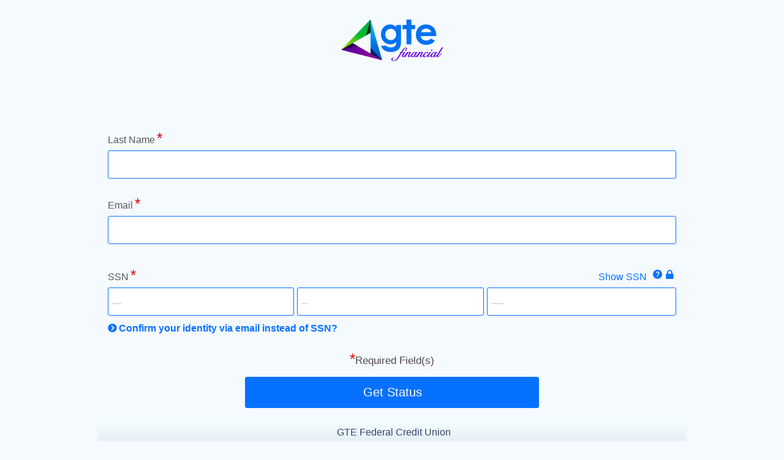

--- FILE ---
content_type: text/html; charset=utf-8
request_url: https://app.loanspq.com/cu/ViewSubmittedLoans.aspx?enc=Kw21Wblm1yxpjJabdoZaD1BRybUYbsbL757c-Q1WkX7eknSHDiJ5PGbDe3mXleiX
body_size: 72491
content:


<!DOCTYPE html PUBLIC "-//W3C//DTD XHTML 1.0 Transitional//EN" "http://www.w3.org/TR/xhtml1/DTD/xhtml1-transitional.dtd">
<html xmlns="http://www.w3.org/1999/xhtml" lang="en" xml:lang="en">

<head><title>
	Loan Status
</title><meta name="viewport" content="width=device-width, initial-scale=1" /><link href="/css/Bundled/thirdparty/bootstrap.min.css" rel="stylesheet"/>


<meta http-equiv="Cache-control" content="no-cache, no-store">

<noscript>
	For full functionality of this site it is necessary to enable JavaScript.
	Here are the <a href="http://www.enable-javascript.com/" target="_blank">
	instructions how to enable JavaScript in your web browser</a>.
</noscript>

<style id='antiClickjack'>body{display:none !important;}</style><script type='text/javascript'>if (self === top){var antiClickjack = document.getElementById('antiClickjack'); antiClickjack.parentNode.removeChild(antiClickjack);} else {top.location = self.location;}</script>
<meta name="viewport" content="width=device-width, initial-scale=1, user-scalable=yes" />

<!-- get the required files from 3rd party sources -->
<link href='https://fonts.googleapis.com/css?family=Roboto:Light,Regular,Bold' rel='stylesheet' type='text/css'>

<!-- Migration Configuration -->


<script type="text/javascript">
    var server_root = 'https://app.loanspq.com';
    var g_IsOverrideGMI = 'True'=='True';
    var g_IsHideGMI = 'False' == 'True';
    var g_IsHideGMI_HELOC = 'False' == 'True';
    var gl_BaseSubmitLoanUrl = "https://cs.consumer.meridianlink.com";
    var gl_content_data_theme = '#f5faff';
    var gl_has_footer_right = '';
    var hasRestartButton = '';
    var finishedUrl = 'https://www.gtefinancial.org/';
    var gl_button_font_color = '#fffdfd';
    var gl_icon_close = '<svg style="cursor: pointer" width="40" height="40" preserveAspectRatio="xMinYMin" viewBox="0 0 1000 1000">	    <path class="close-button" fill="#52BC71" d="M1000,500c0,276.1-223.9,500-500,500C223.9,1000,0,776.1,0,500C0,223.9,223.9,0,500,0			C776.1,0,1000,223.9,1000,500z"/>		<path fill="#ECF0F1" d="M611,500l145.5-145.5c30.6-30.6,30.6-80.3,0-111c-30.7-30.6-80.3-30.6-111,0L500,389L354.5,243.5			c-30.7-30.6-80.3-30.6-111,0c-30.6,30.6-30.6,80.3,0,111L389,500L243.5,645.5c-30.6,30.7-30.6,80.3,0,111			c15.3,15.3,35.4,23,55.5,23c20.1,0,40.2-7.7,55.5-23L500,611l145.5,145.5c15.3,15.3,35.4,23,55.5,23c20.1,0,40.2-7.7,55.5-23			c30.6-30.7,30.6-80.3,0-111L611,500z"/>    </svg>';
    var gl_timeout_url = '';
    var is_foreign_phone = false;
	var is_foreign_address = false;
    var is_imm_rts_esign = '' == 'imm_rts';
    var urlPath = '/CU/VIEWSUBMITTEDLOANS.ASPX';
    var is_da_app = urlPath.indexOf("XPRESSAPP.ASPX")> -1;
    var is_cc_app = urlPath.indexOf("CREDITCARD.ASPX") > -1;
    var is_he_app = urlPath.indexOf("HOMEEQUITYLOAN.ASPX") > -1;
    var is_pl_app = urlPath.indexOf("PERSONALLOAN.ASPX") > -1;
    var is_vl_app = urlPath.indexOf("VEHICLELOAN.ASPX") > -1;
	var is_bl_app = urlPath.indexOf("BUSINESSLOAN.ASPX") > -1;
    var qDATA = null;
    
       qDATA = 'eyJsZW5kZXJyZWYiOiJHVEUwOTE2MjEifQ=='; 
       qDATA = JSON.parse(atob(qDATA));
    

    // Migration configuration
    window.MIGRATION_DEBUG = true;
    window.JQM_MIGRATION_MANUAL = false; // Set to true for manual initialization
    window.MIGRATION_PAGE_NAME = 'ViewSubmittedLoans';
    window.MIGRATION_PHASE = 'Disabled';
</script>

<link href="/css/Bundled/jqm.min.css" rel="stylesheet"/>


<!-- Conditional Migration Styles -->

<link rel="Stylesheet" href="/css/themes/default/customSwatches.css?ver=7" />
<link href="/css/Bundled/thirdparty/misc.min.css" rel="stylesheet"/>

<link href="/css/Bundled/default.min.css" rel="stylesheet"/>

<script src="/js/Bundled/lib.min.js"></script>


<!-- Conditional Migration Scripts -->
<script src="/js/Bundled/controls.min.js"></script>

<script src="/js/Bundled/thirdparty/intltelinput/script.min.js"></script>

<script src="/js/Bundled/cu/script.min.js"></script>


<link rel="shortcut icon" href="https://stwusaprevprodpublic.blob.core.windows.net/logos/5c48abd85b.png"/>
<link rel="icon" href="https://stwusaprevprodpublic.blob.core.windows.net/logos/5c48abd85b.png"/>

<script type="text/javascript">
    //goback to final decision message after docusign is closed
	window.addEventListener("message", function (e) {
        var currentUrl = window.location.protocol + "//" + window.location.host;           
		if (currentUrl === e.origin && e.data === "DocuSignTrackerLoaded") {
			SubmitFCComboResponse("");
        } else if (currentUrl === e.origin && typeof e.data === "string" && e.data.indexOf("DocuSignTrackerLoaded_verifyID_") > -1) { //this is for traditional cc workflow custom merchant call
            $('#hdDocusignVeriStatus').val(e.data.substring(e.data.indexOf("verifyID_")+9));
            $('#submit_verify_identity').trigger('click');                    
        } else if (currentUrl === e.origin && typeof e.data === "string" && e.data.indexOf("DocuSignTrackerLoaded_status_") > -1) { //this is for Unified CC docusign
            $('#hdDocusignStatus').val(e.data.substring(e.data.indexOf("status_") + 7));
            $('#submit_docusign_status').trigger('click');
        }
    }, false);
</script>
<link href="/css/Bundled/thirdparty/custom.min.css" rel="stylesheet"/>

    
    <!-- Migration Framework Styles and Scripts -->
    
    
    <style type="text/css">
        .sub-title {
            padding-bottom: 20px;
            color: #595959;
        }
        .add-file-icon {
            width: 24px;
            margin-left: 10px;
        }
        /*textarea field*/
        .div_textmessage {
            width: 99%;
            position: relative;
        }

        /*override height textarea*/
        .div_textmessage textarea.ui-input-text {
            height: 100px;
            width: 100%;
            max-height: 100px;
            position: relative;
        }
        .lpq_container .ui-page-active, .lpq_container .ui-page {
            height: auto!important;
        }
        .document-item{
            margin-bottom: 60px;
        }

		.document-item>div:not(.document-title) {
			margin: 4px 12px 4px 0;
		}
        .document-item div.status-panel {
            padding-bottom: 10px;
            padding-top: 5px;
        }
        .document-item div.status-panel > div {
            display: inline-block;
            padding-bottom: 15px;
        }
        .document-item div.status-panel > div > span.prop-name{
            display: table;
            padding: 10px 20px 10px 0;
            color: #595959;
            width: 160px;
        }
        .document-item div.status-panel > div > span:not(.prop-name) {
            font-weight: bold;
            padding: 10px 20px 10px 0;
            width: 160px;
        }
		.document-item .function-btn {
			text-align: center;
			margin: 10px 20px 0 0;
			font-size: 0.9em;
			cursor: pointer;
            position: relative;
            width:60px;
		}
        .document-item .function-btn .fa{
            font-size: 25px;
        }
        .document-item .function-btn .badge{
            position: absolute;
            top: 0;
            right: 0;
            background: #C00000;
        }
        .document-item svg{
            height:35px;
        }
        .document-title {
            height: 25px;
            line-height: 25px;
            padding-right: 5px;
            font-size:1.15em;
        }
    </style>

	<script type="text/javascript">
		$(function () {
			if (isMobile.any() && !isMobile.Windows()) {//moz-text-security does not works on window devices
				$("#txtSSN1,#txtSSN2")
					.attr("type", "tel")
					.addClass("mask-password");
			} else {
				$("#txtSSN1,#txtSSN2")
					.attr("type", "password");
			}

            $("h1").removeAttr("role");

			$('.ui-input-ssn input').on('focusout', function () {
				var ssn = $("#txtSSN1").val() + '-' + $("#txtSSN2").val() + '-' + $("#txtSSN3").val();
				$("#txtSSN").val(ssn);
			});
		});
	</script>

</head>
<body class="lpq_container migration-disabled">
    <!-- Rest of the page content remains unchanged -->
    
<!-- Start Tracking Tag -->


<script type="text/javascript">

	/***Setup VirtualPage and VirtualPage Title*/
	var currentURL = function (titlePath) {
		if (titlePath == null) {
			 titlePath = '.ui-page-active .ui-title';
		}
		var title = jQuery(titlePath), currentStage = null, trackedURL = null;
		if (title.length > 0 && title[0].innerHTML.length > 0) {
			 currentStage = title[0].innerHTML.replace(/^\s+|\s+$/g, '');
		}
		else if ((title = jQuery('.ui-page-active .ui-content div[id]')).length > 0) {
			currentStage = title[0]['id'].replace(/^\s+|\s+$/g, ''); 
			
		}
		
		if (currentStage != null && typeof (currentStage) != 'undefined') {
			trackedURL = window.location.protocol + '//' + window.location.host + window.location.pathname + '/' + currentStage.toLowerCase().replace(/\s|[\/]/g, '-');			
			trackedURL += '?lenderref=GTE091621';
			var hash = window.location.hash;
			if (hash !== null) trackedURL += hash;
		} else {
			trackedURL = 'http://app.loanspq.com/cu/ViewSubmittedLoans.aspx?lenderref=GTE091621'; 
			
		}
		return { stage: currentStage, trackedURL: trackedURL };
	};

	/***Set or clear flag to keep track of referrer to prevent GTM count main page multiple times due to popup or dialog.*/
	function setModalAttribute() {
		$('body').attr('data-modal-opened', 'true');
	}
	function removeModalAttribute() {
		$('body').removeAttr('data-modal-opened');
	}	

    //setModalAttribute is gated by user interaction to prevent false positives
    // Track if the user manually opened a popup/dialog
    var userOpenedModal = false;
    // Listen for user-initiated events that open popups/dialogs
    $(document).on('click touchstart', '[data-role="dialog"],[data-role="popup"].custom-modal, [data-open-modal="true"]', function (e) {
        userOpenedModal = true;
    });
    // On pagebeforehide, only set modal attribute if user opened and same domain
    $(document).on('pagebeforehide', '[data-role="dialog"],[data-role="popup"].custom-modal', function () {
        var isSameDomain = true;
        try {            
            var referrer = document.referrer;
            if (referrer) {
                var refHost = (new URL(referrer)).host;
                isSameDomain = refHost === window.location.host;
            }
        } catch (e) {            
            isSameDomain = true;
        }
        if (userOpenedModal && isSameDomain) {
            setModalAttribute();
        }
        userOpenedModal = false; 
	});

	$(document).on('pagebeforehide', '[data-role="page"]', function () {
		if ($(this).is('[data-url="popupPDFViewer"]')) { /*This is for PDF viewer iframe so treat the same as popup.*/
			setModalAttribute();			
		} else {
			removeModalAttribute();
		}		
	});
			
	/***Piwik/Matomo start*/
	var _paq = _paq || [];
	jQuery(document).ready(function () {
		var currURL = currentURL('.ui-page .ui-title');
		_paq.push(['setCustomUrl', currURL.trackedURL]);
		_paq.push(['trackPageView', currURL.stage]);
		_paq.push(['enableLinkTracking']);
		(function () {
			var u = 'https://analytics.loanspq.com/';
			_paq.push(['setTrackerUrl', u + 'piwik.php']);
			/* Always push to nSharedPortalPiWikID*/
            _paq.push(['setSiteId', 132]);
			
			var d = document, g = d.createElement('script'), s = d.getElementsByTagName('script')[0];
			g.type = 'text/javascript'; 
			g.async = true; g.defer = true;
			g.src = 'https://app.loanspq.com/inc/Piwik/piwikHandler.ashx';
			s.parentNode.insertBefore(g, s);
		})();
		/*trigger piwik per inner page load */
        var piwikFirstLoad = true;
		setTimeout(function () {
			jQuery(window).on('pageshow', function (event) {
				var isPreviousPageModal = $('body').attr('data-modal-opened') == 'true';
				if (!isPreviousPageModal && piwikFirstLoad != true) {
                    var currURL = currentURL();
                    _paq.push(['setCustomUrl', currURL.trackedURL]);
                    _paq.push(['trackPageView', currURL.stage]);
                }
                piwikFirstLoad = false;
			});
		}, 800);
		
	});
</script>



<noscript role="complementary" aria-label="No Script Browser Image"><p><img src="https://analytics.loanspq.com/piwik.php?idsite=0" style="border:0" alt="" /></p></noscript>

<!-- Facebook Pixel tracking -->


<!-- End Tracking Tag -->
    <input type="hidden" id="hfLenderRef" value='GTE091621'/>
    <input name="hdForeignAppType" type="hidden" id="hdForeignAppType" />
    <input type="hidden" id="hdMFAEmailOnly" value="N" />
    <input name="hdSSOUrlData" type="hidden" id="hdSSOUrlData" />
	<input type="hidden" id="hdnEnablePlaidMode"  value="N"/>
    

    <div id="viewSubmitPage" data-role="page">
        <!-- Existing page content remains unchanged -->
        <!-- The migration layer will automatically convert jQuery Mobile elements -->
        <div data-role="header" class="sr-only" >
            <h1>Application Status</h1>
        </div>
        
        <div data-role="content" aria-label="Input data">
                <div class='CompanyLogo' style='text-align:center' ><img src='https://stwusaprevprodpublic.blob.core.windows.net/logos/18a9a85683.png' alt='Logo' /></div>
        </div>
        
        <div data-role="content" aria-label="Status">
            
			<div id="divSearchResults">
			</div>
        </div>
        
        <div data-role="content" aria-label="Input data">
                <div data-role="fieldcontain" style="padding-top:20px;">
                    <label for="txtLName" class="RequiredIcon">Last Name</label>
                    <input type="text" id="txtLName" maxlength="50" tabindex="0" value=""  />
                </div>
                <div data-role="fieldcontain" style="padding-top:20px;">
                    <label for="txtEmail" class="RequiredIcon">Email</label>
                    <input type="email" id="txtEmail" maxlength="50" value="" 
                            
                    autocapitalize="none" />
                </div>
				<div data-role="fieldcontain" class="hidden" style="padding-top:10px;">
                    <label for="txtSecurityCode" class="RequiredIcon">Security Code (Sent to Email)</label>
                    <input type="text" id="txtSecurityCode" maxlength="50" value="" />
                </div>
                <br />
                <div data-role="fieldcontain" style="padding-top:10px;">
	                <div class="row">
		                <div class="col-xs-6 no-padding">
			                <label for="txtSSN" id="lblSSN">SSN</label>
		                </div>
						<div class="col-xs-6 no-padding ui-label-ssn">
			                <span title="This SSN will be handled securely." class="pull-right header_theme2 ssn-ico" style="padding-left: 4px; padding-right: 2px; display: inline;"><svg style="cursor: pointer" width="16" height="16" preserveAspectRatio="xMinYMin" viewBox="0 -2 26 26">
	    <path clip-rule="evenodd" d="M20.002,24.001H4.014c-1.104,0-1.998-0.896-1.998-2.001V11.994  c0-1.105,0.895-2.002,1.998-2.002h0.999V6.991c0-3.868,3.132-7.004,6.995-7.004s6.995,3.136,6.995,7.004v3.001h0.999  c1.104,0,1.998,0.896,1.998,2.002V22C22,23.104,21.105,24.001,20.002,24.001z M16.005,6.991c0-2.21-1.79-4.002-3.997-4.002  S8.011,4.781,8.011,6.991v3.001h7.994V6.991z" fill-rule="evenodd"/>
    </svg><span class="sr-only">This SSN will be handled securely</span></span>
							<span title="Click for more information." tabindex="0" onclick='openPopup("#popSSNSastisfy")' class="pull-right" data-rel='popup' data-position-to="window" data-transition='pop' style="display: inline;"><span class="pull-right ssn-ico header_theme2"><svg style="cursor: pointer" width="16" height="16" preserveAspectRatio="xMinYMin" viewBox="0 -4 80 80">
	    <circle  cx="37.6" cy="37.6" r="37.6"/>
        <path fill="#FFFFFF" d="M33.7,48.2c0-2.9,0.4-5,1-6.3c0.7-1.3,2.1-2.8,4.4-4.8c1.6-1.6,2.9-3.1,3.8-4.5
					c0.9-1.4,1.4-3,1.4-4.7c0-2-0.5-3.5-1.6-4.6c-1.1-1.1-2.6-1.6-4.6-1.6c-1.7,0-3.1,0.5-4.3,1.4c-1.2,0.9-1.8,2.3-1.8,4.1h-7.2
					l-0.1-0.2c-0.1-3.6,1.2-6.5,3.7-8.5c2.5-2,5.8-3.1,9.7-3.1c4.3,0,7.7,1.1,10.1,3.3c2.4,2.2,3.6,5.2,3.6,9.1c0,2.6-0.8,5-2.3,7.2
					c-1.5,2.2-3.4,4.3-5.7,6.1c-1.2,1-1.9,2-2.2,2.9s-0.4,2.3-0.4,4.1H33.7z M41.3,60.9h-7.6v-7.2h7.6V60.9z"/>
    </svg></span><span class="sr-only">Click for more information</span></span>
							<div style="display: inline;" class="hidden">
								<label is_show="1" tabindex=0 class="pull-right header_theme2 rename-able shadow-btn" style="margin-right: 10px;" onclick="toggleSSNText(this);" onkeypress="toggleSSNText(this);">Hide SSN</label>
							</div>
							<div style="display: inline;">
								<label is_show="0" tabindex=0 class="pull-right header_theme2 rename-able shadow-btn" style="margin-right: 10px;" onclick="toggleSSNText(this);" onkeypress="toggleSSNText(this);">Show SSN</label>
							</div>
		                </div>	                        
	                </div>
                    <div class="ui-input-ssn row" id="divSSN">
                        <div class="col-xs-4">
                            <input aria-labelledby="lblSSN" type="password" pattern="[0-9]*" placeholder="---" id="txtSSN1" autocomplete="false" maxlength='3' next-input="#txtSSN2" onkeydown="limitToNumeric(event);" onkeyup="onKeyUp(event,'#txtSSN1','#txtSSN2', '3');"  value=""  />
                            <input type="hidden" id="hdSSN1" value="" />
                        </div>
                        <div class="col-xs-4">
                            <input aria-labelledby="lblSSN" type="password" pattern="[0-9]*" placeholder="--" id="txtSSN2" autocomplete="false" maxlength='2' next-input="#txtSSN3" onkeydown="limitToNumeric(event);" onkeyup="onKeyUp(event,'#txtSSN2','#txtSSN3', '2');"  value="" />
                            <input type="hidden" id="hdSSN2" value="" />
                        </div>
                        <div class="col-xs-4" style="padding-right: 0px;">
                            <input aria-labelledby="lblSSN" type="text" pattern="[0-9]*" placeholder="----" id="txtSSN3" autocomplete="off" maxlength='4' onkeydown="limitToNumeric(event);" value=""  />
                            <input type="hidden" id="txtSSN"  value=""   />
                        </div>
                    </div>
                </div>
			
				<div style="margin-top: 10px;">
					<a id="lnkMfaSwitch" href="#" data-mode="self-handle-event" data-value="email" class="header_theme2 shadow-btn chevron-circle-right-before" style="cursor: pointer; font-weight: bold;">Confirm your identity via email instead of SSN?</a>
				</div>
			
                <!-- Popups will be automatically converted to Bootstrap modals by the migration layer -->
                <div id="popSSNSastisfy" data-role="popup" style="max-width: 400px;">
                    <div data-role="content" aria-label="SSN Sastisfy">
                        <div class="row">
                            <div class="col-xs-12 header_theme2">
                                <a data-rel="back" class="pull-right close-button" href="javascript:void(0)"><svg style="cursor: pointer" width="40" height="40" preserveAspectRatio="xMinYMin" viewBox="0 0 1000 1000">
	    <path class="close-button" fill="#52BC71" d="M1000,500c0,276.1-223.9,500-500,500C223.9,1000,0,776.1,0,500C0,223.9,223.9,0,500,0
			C776.1,0,1000,223.9,1000,500z"/>
		<path fill="#ECF0F1" d="M611,500l145.5-145.5c30.6-30.6,30.6-80.3,0-111c-30.7-30.6-80.3-30.6-111,0L500,389L354.5,243.5
			c-30.7-30.6-80.3-30.6-111,0c-30.6,30.6-30.6,80.3,0,111L389,500L243.5,645.5c-30.6,30.7-30.6,80.3,0,111
			c15.3,15.3,35.4,23,55.5,23c20.1,0,40.2-7.7,55.5-23L500,611l145.5,145.5c15.3,15.3,35.4,23,55.5,23c20.1,0,40.2-7.7,55.5-23
			c30.6-30.7,30.6-80.3,0-111L611,500z"/>
    </svg><span style="display: none;">close</span></a>
                            </div>
                        </div>
                        <div class="row">
                            <div class="col-sm-12">
                                <div style="margin: 10px 0;">
                                    Your Social Security Number (SSN) is used for identification purposes and to determine your account opening eligibility. 
                                </div>
                            </div>
                        </div>
                    </div>
                </div>			
				<div id="popSecurityCodeEmailNotify" data-role="popup" style="max-width: 600px;">
                    <div data-role="content" aria-label="Security Code Email Notify">
                        <div class="row">
                            <div class="col-xs-12 header_theme2">
                                <a data-rel="back" class="pull-right close-button" href="javascript:void(0)"><svg style="cursor: pointer" width="40" height="40" preserveAspectRatio="xMinYMin" viewBox="0 0 1000 1000">
	    <path class="close-button" fill="#52BC71" d="M1000,500c0,276.1-223.9,500-500,500C223.9,1000,0,776.1,0,500C0,223.9,223.9,0,500,0
			C776.1,0,1000,223.9,1000,500z"/>
		<path fill="#ECF0F1" d="M611,500l145.5-145.5c30.6-30.6,30.6-80.3,0-111c-30.7-30.6-80.3-30.6-111,0L500,389L354.5,243.5
			c-30.7-30.6-80.3-30.6-111,0c-30.6,30.6-30.6,80.3,0,111L389,500L243.5,645.5c-30.6,30.7-30.6,80.3,0,111
			c15.3,15.3,35.4,23,55.5,23c20.1,0,40.2-7.7,55.5-23L500,611l145.5,145.5c15.3,15.3,35.4,23,55.5,23c20.1,0,40.2-7.7,55.5-23
			c30.6-30.7,30.6-80.3,0-111L611,500z"/>
    </svg><span style="display: none;">close</span></a>
                            </div>
                        </div>
                        <div class="row">
                            <div class="col-sm-12">
                                <div class="content-panel" style="margin: 10px 0;"></div>
                            </div>
                        </div>
                    </div>	
                </div>
        </div>
        <div class="div-continue" data-role="footer">
	        <a href="#" id="btnSendEmailAuthentication" onclick="return sendEmailAuthentication(this);" type="button" class="btnSubmit div-continue-button  hidden">Send Email Authentication</a>
            <a href="#" id="btnGet" onclick="return validateSubmitForm(this);" type="button" class="btnSubmit div-continue-button">Get Status</a>
            <a id="href_show_dialog_1" href="#divErrorDialog" data-rel="dialog" style="display: none;">no text</a>
        </div>
        
               <div id="popVerifyDeposit" data-role="popup" data-position-to="window" class="hidden">
					<div data-role="content" aria-label="Verify Deposit">
						<div class="row">
							<div class="col-xs-12 header_theme2">
								<div style="float: left;font-weight: bold; margin-right: 0px;line-height: 40px;">ACH Account Verification</div>
								<a href="#" data-rel="back" class="pull-right svg-btn close-button"><svg style="cursor: pointer" width="40" height="40" preserveAspectRatio="xMinYMin" viewBox="0 0 1000 1000">
	    <path class="close-button" fill="#52BC71" d="M1000,500c0,276.1-223.9,500-500,500C223.9,1000,0,776.1,0,500C0,223.9,223.9,0,500,0
			C776.1,0,1000,223.9,1000,500z"/>
		<path fill="#ECF0F1" d="M611,500l145.5-145.5c30.6-30.6,30.6-80.3,0-111c-30.7-30.6-80.3-30.6-111,0L500,389L354.5,243.5
			c-30.7-30.6-80.3-30.6-111,0c-30.6,30.6-30.6,80.3,0,111L389,500L243.5,645.5c-30.6,30.7-30.6,80.3,0,111
			c15.3,15.3,35.4,23,55.5,23c20.1,0,40.2-7.7,55.5-23L500,611l145.5,145.5c15.3,15.3,35.4,23,55.5,23c20.1,0,40.2-7.7,55.5-23
			c30.6-30.7,30.6-80.3,0-111L611,500z"/>
    </svg><span style="display: none;">close</span></a>
							</div>
						 </div>
						<div class="row">
							<div class="col-sm-12">
								<div style="margin: 40px 0px 10px 0px;">
									<div data-role="fieldcontain">
										<label for="txtDepositAmount1" class="RequiredIcon">Deposit Amount 1</label>
										<input type="text" id="txtDepositAmount1" class="apSmartMoney" maxlength ="10"/>
									</div>
									<div data-role="fieldcontain">
										<label for="txtDepositAmount2" class="RequiredIcon">Deposit Amount 2</label>
										<input type="text" id="txtDepositAmount2" class="apSmartMoney" maxlength ="10"/>
									</div>
									<div class="div-continue">
										<a href="#" data-role="button" id="btnDoVerification" type="button" onclick="doVerificationDeposit(this)" class="div-continue-button">Confirm</a>
									</div>
								</div>
							</div>    
						</div>
					</div>
				</div>
               <div id="popVerifyDepositResult" data-role="popup" data-position-to="window" class="hidden">
					<div data-role="content" aria-label="Verify Deposit Result">
						<div class="row">
							<div class="col-xs-12 header_theme2">
								<div style="float: left;font-size: 1.2em; font-weight: bold; margin-right: 20px;line-height: 40px;">ACH Account Verification</div>
								<a href="#" data-rel="back" class="pull-right svg-btn close-button"><svg style="cursor: pointer" width="40" height="40" preserveAspectRatio="xMinYMin" viewBox="0 0 1000 1000">
	    <path class="close-button" fill="#52BC71" d="M1000,500c0,276.1-223.9,500-500,500C223.9,1000,0,776.1,0,500C0,223.9,223.9,0,500,0
			C776.1,0,1000,223.9,1000,500z"/>
		<path fill="#ECF0F1" d="M611,500l145.5-145.5c30.6-30.6,30.6-80.3,0-111c-30.7-30.6-80.3-30.6-111,0L500,389L354.5,243.5
			c-30.7-30.6-80.3-30.6-111,0c-30.6,30.6-30.6,80.3,0,111L389,500L243.5,645.5c-30.6,30.7-30.6,80.3,0,111
			c15.3,15.3,35.4,23,55.5,23c20.1,0,40.2-7.7,55.5-23L500,611l145.5,145.5c15.3,15.3,35.4,23,55.5,23c20.1,0,40.2-7.7,55.5-23
			c30.6-30.7,30.6-80.3,0-111L611,500z"/>
    </svg><span style="display: none;">close</span></a>
							</div>
						</div>
						<div class="row">
							<div class="col-sm-12">
								<div id="divVerifyDepositResult" style="margin: 40px 0px 10px 0px;">
									
								</div>
							</div>    
						</div>
					</div>
				</div>
               <div id="popDocList" data-role="popup" style="max-width: 600px;" data-dismissible="false">
                    <div data-role="content" aria-label="DocList">
                        <div class="row">
                            <div class="col-xs-12 header_theme2">
	                            
                                <a href="#" data-rel="back" class="pull-right svg-btn close-button"><svg style="cursor: pointer" width="40" height="40" preserveAspectRatio="xMinYMin" viewBox="0 0 1000 1000">
	    <path class="close-button" fill="#52BC71" d="M1000,500c0,276.1-223.9,500-500,500C223.9,1000,0,776.1,0,500C0,223.9,223.9,0,500,0
			C776.1,0,1000,223.9,1000,500z"/>
		<path fill="#ECF0F1" d="M611,500l145.5-145.5c30.6-30.6,30.6-80.3,0-111c-30.7-30.6-80.3-30.6-111,0L500,389L354.5,243.5
			c-30.7-30.6-80.3-30.6-111,0c-30.6,30.6-30.6,80.3,0,111L389,500L243.5,645.5c-30.6,30.7-30.6,80.3,0,111
			c15.3,15.3,35.4,23,55.5,23c20.1,0,40.2-7.7,55.5-23L500,611l145.5,145.5c15.3,15.3,35.4,23,55.5,23c20.1,0,40.2-7.7,55.5-23
			c30.6-30.7,30.6-80.3,0-111L611,500z"/>
    </svg><span style="display: none;">close</span></a>
                            </div>
                        </div>
                        <div class="row">
                            <div class="col-sm-12">
                                <div class="content-panel" style="margin: 10px 0;">
                                </div>
                            </div>
                        </div>
                    </div>
                </div>
               <div id="popUnableLoadDocument" data-role="popup" style="width: 500px;" data-dismissible="false">
                    <div data-role="content" aria-label="popUnableLoadDocument">
                        <div class="row">
                            <div class="col-xs-12 header_theme2">
	                            
                                <a href="#" data-rel="back" class="pull-right svg-btn close-button"><svg style="cursor: pointer" width="40" height="40" preserveAspectRatio="xMinYMin" viewBox="0 0 1000 1000">
	    <path class="close-button" fill="#52BC71" d="M1000,500c0,276.1-223.9,500-500,500C223.9,1000,0,776.1,0,500C0,223.9,223.9,0,500,0
			C776.1,0,1000,223.9,1000,500z"/>
		<path fill="#ECF0F1" d="M611,500l145.5-145.5c30.6-30.6,30.6-80.3,0-111c-30.7-30.6-80.3-30.6-111,0L500,389L354.5,243.5
			c-30.7-30.6-80.3-30.6-111,0c-30.6,30.6-30.6,80.3,0,111L389,500L243.5,645.5c-30.6,30.7-30.6,80.3,0,111
			c15.3,15.3,35.4,23,55.5,23c20.1,0,40.2-7.7,55.5-23L500,611l145.5,145.5c15.3,15.3,35.4,23,55.5,23c20.1,0,40.2-7.7,55.5-23
			c30.6-30.7,30.6-80.3,0-111L611,500z"/>
    </svg><span style="display: none;">close</span></a>
                            </div>
                        </div>
                        <div class="row">
                            <div class="col-sm-12">
                                <div class="content-panel" style="margin: 10px 0; min-height: 100px;">
									<h2>Error</h2>
									<p>Failed to load PDF document.</p>
                                </div>
                            </div>
                        </div>
                    </div>
                </div>
        
    </div>
    <div id="divErrorDialog" data-role="dialog" style="min-height: 444px;" role="region" aria-label="Error Dialog" class="hidden">
        <div role="dialog">
            <div data-role="header" class="sr-only" >
				<h1 >Alert Popup</h1>
			 </div>
             <div data-role="content" aria-label="Alert Popup">
                <div class="DialogMessageStyle">There was a problem with your request</div>
                <div style="margin: 5px 0 15px 0;">
                    <span id="txtErrorMessage"></span>
                </div>
                <a href="#" data-role="button" data-rel="back" type="button">Ok</a>
            </div>
        </div>
    </div>
     <div id="divContinueErrorDialog" data-role="dialog" style="min-height: 444px;" role="region" aria-label="Error Dialog">
        <div role="dialog">
            <div data-role="header" class="sr-only" >
					  <h1  >Alert Popup</h1>
			 </div>
             <div data-role="content" aria-label="Alert Popup">
                <div class="DialogMessageStyle">This application has been submitted.</div>
                <div style="margin: 5px 0 15px 0;">
                    <span id="txtContinueErrorMessage"></span>
                </div>
                <a id="linkContinueError" href="#" onclick="return validateSubmitForm(this);" data-role="button" data-rel="back" type="button">Ok</a>
            </div>
        </div>
    </div>
	<div id="divErrorPopup" data-role="popup" data-dismissible="true" data-history="false" style="max-width: 500px;padding: 20px;" class="hidden">
		<div data-role="header" style="display:none" >
				<h1  >Alert Popup</h1>
		</div>
		<div data-role="content">
			<div class="row">
				<div class="col-xs-12 header_theme2">
					<a data-rel="back" class="pull-right"><svg style="cursor: pointer" width="40" height="40" preserveAspectRatio="xMinYMin" viewBox="0 0 1000 1000">
	    <path class="close-button" fill="#52BC71" d="M1000,500c0,276.1-223.9,500-500,500C223.9,1000,0,776.1,0,500C0,223.9,223.9,0,500,0
			C776.1,0,1000,223.9,1000,500z"/>
		<path fill="#ECF0F1" d="M611,500l145.5-145.5c30.6-30.6,30.6-80.3,0-111c-30.7-30.6-80.3-30.6-111,0L500,389L354.5,243.5
			c-30.7-30.6-80.3-30.6-111,0c-30.6,30.6-30.6,80.3,0,111L389,500L243.5,645.5c-30.6,30.7-30.6,80.3,0,111
			c15.3,15.3,35.4,23,55.5,23c20.1,0,40.2-7.7,55.5-23L500,611l145.5,145.5c15.3,15.3,35.4,23,55.5,23c20.1,0,40.2-7.7,55.5-23
			c30.6-30.7,30.6-80.3,0-111L611,500z"/>
    </svg></a>
				</div>
			</div>
			<div class="row">
				<div class="col-sm-12">
					<div class="DialogMessageStyle" id="errorTitle">There was a problem with your request</div>
					<br/>
					<div style="margin: 5px 0 15px 0;">
						<span id="txtErrorPopupMessage"></span>
					</div>       
				</div>    
			</div>
		</div>
	</div>
	<div id="popupDocViewer" data-role="page" role="region" aria-label="Doc Viewer">
		<div data-role="header" class="sr-only" >
			<h1>Document Viewer</h1>
		</div>
		<div data-role="content" style="padding: 0 !important" aria-label="Document Viewer">
			<div class="row" style="margin:10px 5px;"><div class="col-xs-12 header_theme2" style="padding-right: 0"><a onclick="backToDocList()" href="#" class="pull-right svg-btn close-button"><svg style="cursor: pointer" width="40" height="40" preserveAspectRatio="xMinYMin" viewBox="0 0 1000 1000">
	    <path class="close-button" fill="#52BC71" d="M1000,500c0,276.1-223.9,500-500,500C223.9,1000,0,776.1,0,500C0,223.9,223.9,0,500,0
			C776.1,0,1000,223.9,1000,500z"/>
		<path fill="#ECF0F1" d="M611,500l145.5-145.5c30.6-30.6,30.6-80.3,0-111c-30.7-30.6-80.3-30.6-111,0L500,389L354.5,243.5
			c-30.7-30.6-80.3-30.6-111,0c-30.6,30.6-30.6,80.3,0,111L389,500L243.5,645.5c-30.6,30.7-30.6,80.3,0,111
			c15.3,15.3,35.4,23,55.5,23c20.1,0,40.2-7.7,55.5-23L500,611l145.5,145.5c15.3,15.3,35.4,23,55.5,23c20.1,0,40.2-7.7,55.5-23
			c30.6-30.7,30.6-80.3,0-111L611,500z"/>
    </svg><span style="display: none;">close</span></a></div></div>
			<div class="content-panel"></div>
		</div>
	</div>
    <div data-role="dialog" id="docScan" role="region" aria-label="Doc Scan">
        <div data-role="header" class="sr-only">
            <h1>Upload Documents</h1>
        </div>
        <div data-role="content" aria-label="Upload Documents">
            <div class="row">
                <div class="col-xs-12 header_theme2" style="padding-right: 0px;">
                    <a href="#" data-rel="back" class="pull-right close-button"><svg style="cursor: pointer" width="40" height="40" preserveAspectRatio="xMinYMin" viewBox="0 0 1000 1000">
	    <path class="close-button" fill="#52BC71" d="M1000,500c0,276.1-223.9,500-500,500C223.9,1000,0,776.1,0,500C0,223.9,223.9,0,500,0
			C776.1,0,1000,223.9,1000,500z"/>
		<path fill="#ECF0F1" d="M611,500l145.5-145.5c30.6-30.6,30.6-80.3,0-111c-30.7-30.6-80.3-30.6-111,0L500,389L354.5,243.5
			c-30.7-30.6-80.3-30.6-111,0c-30.6,30.6-30.6,80.3,0,111L389,500L243.5,645.5c-30.6,30.7-30.6,80.3,0,111
			c15.3,15.3,35.4,23,55.5,23c20.1,0,40.2-7.7,55.5-23L500,611l145.5,145.5c15.3,15.3,35.4,23,55.5,23c20.1,0,40.2-7.7,55.5-23
			c30.6-30.7,30.6-80.3,0-111L611,500z"/>
    </svg><span style="display: none;">close</span></a>
                </div>
            </div>
            <div class="divUploadDocsContent">
				
<div id="divDocCaptureWrapper">
	
	<br/>
	
	<div id="divDocCaptureMessage"></div>
	<div>         
		<div id ="divImage" class="divImages row"></div>   
		<div  style="margin-top:10px;"></div>   
		<div class="fileupload fileupload-new" id="fileupload-container" data-provides="fileupload" >
		<div>
			<a style="display: inline-block;" href="#" class="img-btn">
			<div section-name="docupload" class="uploaddocs-box svg-img" id="imagePlaceHolder">
				<p class="pull-left caption caption-text bold">Click or tap here to capture or upload an image or document.</p>
				<div id="_svgUploadIcon" class="pull-right avatar"><svg x="0px" y="0px" viewBox="-128 130.4 253.6 253.6" xml:space="preserve">
			<g><g><circle  cx="-1.2" cy="257.2" r="126.8"/></g></g>
			<path fill="#FFFFFF" d="M5.7,185.7L5.7,185.7c-0.2-0.1-0.3-0.2-0.5-0.4c-0.5-0.4-0.9-0.8-1.4-1.1c-0.2-0.1-0.4-0.2-0.6-0.3
				c-0.5-0.3-1-0.6-1.5-0.8c-0.3-0.1-0.5-0.1-0.8-0.2c-0.5-0.2-1-0.3-1.5-0.4c-0.3-0.1-0.7-0.1-1-0.1c-0.4,0-0.9-0.1-1.3-0.1
				c-0.4,0-0.9,0.1-1.3,0.1c-0.3,0-0.7,0-1,0.1c-0.5,0.1-1,0.3-1.5,0.4c-0.3,0.1-0.5,0.1-0.8,0.2c-0.5,0.2-1,0.5-1.5,0.8
				c-0.2,0.1-0.4,0.2-0.6,0.3c-0.5,0.3-0.9,0.7-1.4,1.1c-0.2,0.1-0.4,0.3-0.5,0.4l0,0l-41,41c-4.8,4.8-4.8,12.6,0,17.4s12.6,4.8,17.4,0
				l19.9-19.9v58.7l0,0c0.4,6.5,5.7,11.6,12.3,11.6c6.6,0,11.9-5.2,12.3-11.6l0,0v-58.7l19.9,19.9c4.8,4.8,12.6,4.8,17.4,0
				s4.8-12.6,0-17.4L5.7,185.7z"/>
			<path fill="#FFFFFF" d="M62.4,292.3c0-8.7-13.5-8.7-13.5,0c0,5.6,1.4,13.2-2.5,17.8c-2.7,3.1-7.5,2.5-11.2,2.5
				c-12.7,0-25.4,0-38.1,0s-25.4,0-38.1,0c-4.1,0-7.8,0.4-11.2-2.5c-4.2-3.6-2.5-12.9-2.5-17.8c0-8.7-13.5-8.7-13.5,0
				c0,7.8-0.5,14.8,2.6,22.2c3.2,7.7,12.6,11.7,20.4,11.7c14.1,0,28.2,0,42.3,0s28.2,0,42.3,0c8.8,0,15.8-4.3,20.4-11.7
				C63.7,308.2,62.4,299.3,62.4,292.3z"/>
			</svg>
			</div>
			</div>
			</a>
			<div class="clearfix"></div>
		</div>
		<div id="image-thumbnail" class="fileupload-preview fileupload-exists thumbnail"></div>
		<div style="display: none;">
			<!--display browse button for upload or capture image-->                    
			<input aria-labelledby="imagePlaceHolder" name="driversLicenseImage" id="btnFileCamera" type="file" accept="image/*, application/pdf">
		</div>
		</div>
	</div>
	<input type="hidden" id="hdOneColumnLayout" value="Y"/>
	<input type="hidden" id="hdnPrevUploadeddocLength" value="N"/>
</div>
 <script type="text/javascript">
 	var docUploadObj;
 	$(function() {
 		var DocUploadSettings = {
 			prefix: "",
 			requireDocTitle: false,
 			docTitleOptions: null,
 			requireDocUpload: false,
 		};

 		docUploadObj = new LPQDocCapture(DocUploadSettings);
 	});
 </script>
            </div>
            <div id="divResultMessage" style="margin: 5px 0 15px 0; text-align: center"></div>
            <div class ="div-continue" style="text-align: center;">
                <a href="#" onclick="submitDocument()" type="button" data-role="button" class="div-continue-button">Submit</a> 
                <a href="#divErrorDialog" style="display: none;">no text</a>
                <a href="#" style="display: none;" data-rel="back" class ="div-goback" data-corners="false" data-shadow="false" data-theme="reset"><span class="hover-goback"> Go Back</span></a>   
            </div>
        </div>
    </div>

	
<div data-role="dialog" id="DocUploadSrcSelector" role="region" aria-label="Do Upload Src Selector">
    <div data-role="header"  style="display:none" >
        <h1>Document Upload Source Selector</h1>
    </div>
    <div data-role="content">
		<a data-rel="back" href="#" class="pull-right svg-btn"><svg style="cursor: pointer" width="40" height="40" preserveAspectRatio="xMinYMin" viewBox="0 0 1000 1000">
	    <path class="close-button" fill="#52BC71" d="M1000,500c0,276.1-223.9,500-500,500C223.9,1000,0,776.1,0,500C0,223.9,223.9,0,500,0
			C776.1,0,1000,223.9,1000,500z"/>
		<path fill="#ECF0F1" d="M611,500l145.5-145.5c30.6-30.6,30.6-80.3,0-111c-30.7-30.6-80.3-30.6-111,0L500,389L354.5,243.5
			c-30.7-30.6-80.3-30.6-111,0c-30.6,30.6-30.6,80.3,0,111L389,500L243.5,645.5c-30.6,30.7-30.6,80.3,0,111
			c15.3,15.3,35.4,23,55.5,23c20.1,0,40.2-7.7,55.5-23L500,611l145.5,145.5c15.3,15.3,35.4,23,55.5,23c20.1,0,40.2-7.7,55.5-23
			c30.6-30.7,30.6-80.3,0-111L611,500z"/>
    </svg><span style="display: none;">close</span></a>  
		 <div class="du-selector-wrapper">
			 <div class="img-responsive" data-command="upload">
				<img src="../../images/dc_upload.jpg" alt="Document Upload Button"/>
			</div> 
			<div class="img-responsive" data-command="capture">
				<img src="../../images/dc_capture.jpg" alt="Document Capture Button"/>
			</div>
			 <div class="capture-stream">
				<video autoplay=""></video>
				<canvas class="hidden"></canvas>
				<img/>
				<button class="close-btn">Back</button>
				<div class="control-btns">
					<span class="capture-btn"><button></button></span>
					<button class="cancel-btn">Cancel</button>
					<button class="continue-btn">Continue</button>
				</div>
			</div>
		 </div>
		  
    </div>
</div>
    <div data-role="dialog" id="viewMessage" role="region" aria-label="View Message">
        <div data-role="header" class="sr-only">
            <h1>Web Message</h1>
        </div>
        <div data-role="content" aria-label="Web Message">
            <div class="row">
                <div class="col-xs-12 header_theme2" style="padding-right: 0px;">
                    <a href="#viewSubmitPage" class="pull-right close-button"><svg style="cursor: pointer" width="40" height="40" preserveAspectRatio="xMinYMin" viewBox="0 0 1000 1000">
	    <path class="close-button" fill="#52BC71" d="M1000,500c0,276.1-223.9,500-500,500C223.9,1000,0,776.1,0,500C0,223.9,223.9,0,500,0
			C776.1,0,1000,223.9,1000,500z"/>
		<path fill="#ECF0F1" d="M611,500l145.5-145.5c30.6-30.6,30.6-80.3,0-111c-30.7-30.6-80.3-30.6-111,0L500,389L354.5,243.5
			c-30.7-30.6-80.3-30.6-111,0c-30.6,30.6-30.6,80.3,0,111L389,500L243.5,645.5c-30.6,30.7-30.6,80.3,0,111
			c15.3,15.3,35.4,23,55.5,23c20.1,0,40.2-7.7,55.5-23L500,611l145.5,145.5c15.3,15.3,35.4,23,55.5,23c20.1,0,40.2-7.7,55.5-23
			c30.6-30.7,30.6-80.3,0-111L611,500z"/>
    </svg><span style="display: none;">a</span></a>
                </div>
            </div>
            <div id="divWebMessage" style="position: relative">
                <div style="text-align: center">
                    Conversation Log:
                </div>
                <iframe title="iframe" id="ContentFrame" width="99%" height="300px" style="border: 1px solid #cccccc; -ms-border-radius: 4px; border-radius: 4px;"></iframe>
                <div style="text-align: center; font-size: 0.95em">
                    <span style="color: Blue">Blue</span> Denotes Financial Institution's Message 
                    <br />
                    <span style="color: Green">Green</span> Denotes Consumer Message
                </div>
                <br />
                <div style="text-align: center" id="divTypeMessage">
                    Type your message here:
					<span onclick='openPopup("#popUpMsgNote")' data-rel="popup" data-position-to="window" data-transition='pop'><span class="glyphicon glyphicon-question-sign" style="padding-top: 2px;" aria-hidden="true"></span></span>
                </div>
                <div class="div_textmessage">
                    <textarea aria-label="divTypeMessage" id="tbMsg"></textarea>
                </div>
                <hr />
            </div>
			<div id="popUpMsgNote" data-role="popup" style="max-width: 400px;">
                <div data-role="content" aria-label="Message Note">
                    <div class="row">
                        <div class="col-xs-12 header_theme2">
                            <a href="#" data-rel="back" class="pull-right close-button"><svg style="cursor: pointer" width="40" height="40" preserveAspectRatio="xMinYMin" viewBox="0 0 1000 1000">
	    <path class="close-button" fill="#52BC71" d="M1000,500c0,276.1-223.9,500-500,500C223.9,1000,0,776.1,0,500C0,223.9,223.9,0,500,0
			C776.1,0,1000,223.9,1000,500z"/>
		<path fill="#ECF0F1" d="M611,500l145.5-145.5c30.6-30.6,30.6-80.3,0-111c-30.7-30.6-80.3-30.6-111,0L500,389L354.5,243.5
			c-30.7-30.6-80.3-30.6-111,0c-30.6,30.6-30.6,80.3,0,111L389,500L243.5,645.5c-30.6,30.7-30.6,80.3,0,111
			c15.3,15.3,35.4,23,55.5,23c20.1,0,40.2-7.7,55.5-23L500,611l145.5,145.5c15.3,15.3,35.4,23,55.5,23c20.1,0,40.2-7.7,55.5-23
			c30.6-30.7,30.6-80.3,0-111L611,500z"/>
    </svg><span style="display: none;">close</span></a>
                        </div>
                    </div>
                    <div class="row">
                        <div class="col-sm-12">
                            <div style="margin: 10px 0; font-size: 0.95em;">
								After submitting your message, we will review your inquiry and respond to you.
							</div>       
                        </div>    
                    </div>
                </div>
            </div>
			<span id="spMessageSendEror" style="color:red"></span>
            <div class="div-continue">
                <a href="#" data-role="button" id="btnSendMessage" name="btnSendMessage" type="button" onclick="SendMessage();" class="btnSubmit div-continue-button">Send Message</a>
                 <a href="#viewSubmitPage" style="display: none;" class="div-goback" data-corners="false" data-shadow="false"><span class="hover-goback">Go Back</span></a>
            </div>
        </div>
    </div>
     <div id='divSuccessDialog' data-role='dialog' data-position-to="window" role="region" aria-label="Success Dialog">
			<div role='dialog'>
				<div data-role='header' style="display:none">
					<h1 class='ui-title'>Submit Success Message</h1>
				</div>
				 <div data-role='content' role='main' aria-label="Success Content">
				   <div style='margin: 5px 0 15px 0;'><span style="margin: 5px 0 15px 0; text-align: center" id="txtSuccessMessage"></span></div>
					<p><a href='#viewSubmitPage' type="button" data-role='button'>OK</a></p>					
			      </div>       
			</div>
	   </div>  
	<div data-role="dialog" data-close-btn="none" id="plaidFundingDialog">
			<div data-role="content">
				<div class="row">
					<div id="popUpHeader" class="col-xs-6" style="padding-top: 15px; font-weight: 600; opacity: .8; padding-left: 0; font-size: 23px;">
					</div>
					
				</div>
				<div data-placeholder="content"></div>
			</div>
		</div>
    <!--footer logo -->
    <!--ui new footer content -->
    <div class="divfooter" role="contentinfo" aria-label="new footer Content">
        
         <div style="text-align :center"> 
                <div class="divLenderName">GTE Federal Credit Union</div> 
                <div class="divFooterLogo">          
                    
                    <div class="divfooterlabel"><a href="https://www.ncua.gov/Pages/default.aspx"  class="ui-link" >Federally Insured by NCUA.</a> <a href="http://portal.hud.gov/hudportal/HUD?src=/" class="ui-link">Equal Housing Lender.</a></div>                                                  
                    
                </div>  
                <div><span style='font-size:12px'>© 2013-2026 MeridianLink, Inc., All Rights Reserved.</span></div>   
           </div>
    </div>
    <!--end new ui footer content -->
   
	

 
<input type="hidden" name="__RequestVerificationToken" value="[base64]" />
<input type="hidden" id="hdPreviewCode" value=""/>
<input type="hidden" id="hdEmode" value=""/>
<input type="hidden" id="hdWorkflowSessionID" value="00000000-0000-0000-0000-000000000000" />
<input type="hidden" id="hdIsExpireDateValidation" value="false"/>
<input type="hidden" id="hdIdExpirationValidationDate" value="1/1/0001 12:00:00 AM"/>
<input type= "hidden" id="hdIsMLErrorMessage" value ="" />
<input type="hidden" id="hdCCMaxFunding" value="505.00" />
<input type="hidden" id="hdCCSavingsLimit" value="" />
<input type="hidden" id="hdCCheckingLimit" value="" />
<input type="hidden" id="hdCCertificateLimit" value="" />
<input type="hidden" id="hdMailMaxFunding" value="" />
<input type="hidden" id="hdMailSavingsLimit" value="" />
<input type="hidden" id="hdMailCheckingLimit" value="" />
<input type="hidden" id="hdMailCertificateLimit" value="" />
<input type="hidden" id="hdInternalTransferMaxFunding" value="" />
<input type="hidden" id="hdInternalTransferSavingsLimit" value="" />
<input type="hidden" id="hdInternalTransferCheckingLimit" value="" />
<input type="hidden" id="hdInternalTransferCertificateLimit" value="" />
<input type="hidden" id="hdIsEnhancedFundingConfigFeatureToggle" value="True" />
<input type="hidden" id="hdIsCVNVisible" value="Y" />
<input type="hidden" id="hdEnvironment" value="LIVE" />
<input type="hidden" id="hdAllowManualACH" value="True" />
<input type="hidden" id="hdACHMaxFunding" value="105000" />
<input type="hidden" id="hdACHSavingsLimit" value="" />
<input type="hidden" id="hdACHCheckingLimit" value="" />
<input type="hidden" id="hdACHCertificateLimit" value="" />
<input type="hidden" id="hdTransunionEnable" value="False" />
<input type="hidden" id="hdPaypalMaxFunding" value="" />
<input type ="hidden" id="hdPlaidMaxFunding" value="" />
<input type="hidden" id="hdPlaidSavingsLimit" value="" />
<input type="hidden" id="hdPlaidCheckingLimit" value="" />
<input type="hidden" id="hdPlaidCertificateLimit" value="" />
<input type ="hidden" id="hdMxMaxFunding" value="" />
<input type="hidden" id="hdMxSavingsLimit" value="" />
<input type="hidden" id="hdMxCheckingLimit" value="" />
<input type="hidden" id="hdMxCertificateLimit" value="" />
<input type="hidden" id="hdMxEnable" value="False" />
<input type="hidden" id="hdPlaidEnable" value="False" />
<!--Repay funding limits-->
<input type="hidden" id="hdRepayCCMaxFunding" value="" />
<input type="hidden" id="hdRepayCCCheckingLimit" value="" />
<input type="hidden" id="hdRepayCCSavingsLimit" value="" />
<input type="hidden" id="hdRepayCCCertLimit" value="" />

<input type="hidden" id="hdRepayACHMaxFunding" value="" />
<input type="hidden" id="hdRepayACHCheckingLimit" value="" />
<input type="hidden" id="hdRepayACHSavingsLimit" value="" />
<input type="hidden" id="hdRepayACHCertLimit" value="" />

<input type="hidden" id="hdRepayGooglePayMaxFunding" value="" />
<input type="hidden" id="hdRepayGooglePayCheckingLimit" value="" />
<input type="hidden" id="hdRepayGooglePaySavingsLimit" value="" />
<input type="hidden" id="hdRepayGooglePayCertLimit" value="" />

<input type="hidden" id="hdRepayApplePayMaxFunding" value="" />
<input type="hidden" id="hdRepayApplePayCheckingLimit" value="" />
<input type="hidden" id="hdRepayApplePaySavingsLimit" value="" />
<input type="hidden" id="hdRepayApplePayCertLimit" value="" />


<input type ="hidden" id="hdShowFIStateName" value="" />
<input type ="hidden" id="hdShowFDIC" value="N" />
<input type ="hidden" id="hdLoanType" value="ST" />
<input type ="hidden" id="hdGooglePayMaxFunding" value="" />
<input type ="hidden" id="hdApplePayMaxFunding" value="" />
<input type="hidden" id="hdIsPerApplicantFee" value ="N" />
<input type="hidden" id="hdDocusignStatus" value="" />
<input type="hidden" id="hdEpayTotalFunding" value="" />
<input type ="hidden" id="hdIsApplyXSellFeatureEnabled" value ="Y" />
<input type="hidden" id ="hdIsManualProductSelectionEnabled" value ="N" />
<input type="hidden" id="hdApplePayMerchantID" value ="merchant.com.meridianlink.consumer.apptest" />
<input type="hidden" id="hdAllowCCFundingNameChange" value ="N" />
<input type="hidden" id="hdIsApplePayTestModeEnabled" value ="N" />
<input type="hidden" id="hdIsConductivInSandboxEnv" value ="N" />
<input type="hidden" id="hdnErrorMessage" value="False" />
<input type="hidden" id="hdnMXBgCss" value="" />
<input type="hidden" id="hdnPlaidLinkSessionId" value="" />
<input type="hidden" id="hdnForeignAppTypeSSN" value="" />
<input type="hidden" id="hdnMXDeleteUser" value="False" />
<input name="ucPageFooter$hdnUseAuth" type="hidden" id="ucPageFooter_hdnUseAuth" />
<input type="hidden" id="hdnPlaidIOSHostedLink" value="N" />
<input type="hidden" id="hdnPlaidAndroidHostedLink" value="N" />
<input type="hidden" id="hdnFileUploadLimit" value="12" />
<!-- TruStage Protection Product Information for Review Page -->
<!-- General TruStage visibility flag -->
<input type="hidden" id="hdShowTruStageProduct" value="N" />
    
<!-- Fields for Credit Insurance/Debt Protection -->
<input type="hidden" id="hdTruStageProductType" value="" />
<input type="hidden" id="hdTruStagePlanSelected" value="N" />
<input type="hidden" id="hdTruStageOptionName" value="" />
<input type="hidden" id="hdTruStageApplicantNames" value="" />
<input type="hidden" id="hdTruCoverageTextName" value="" />



<div id="divThemeController" style="display: none">
	<div data-theme-role="footer" style='background-color: #dfeafa;'></div>
	<div data-theme-role="footerFont" style='color: #32466e;'></div>
	<div data-theme-role="background" style='background-color: #f5faff;'></div>
	<div data-theme-role="header" style='background-color: #0771ff;'></div>
	<div data-theme-role="header2" style='background-color: #0771ff;'></div>
	<div data-theme-role="fieldBorder" style='background-color: #0771ff;'></div>
	<div data-theme-role="button" style='background-color: #0771ff;'></div>
	<div data-theme-role="content" style='background-color: #f5faff;'></div>
</div>
		
		<div id="divFundingLimitPopup" data-role="popup" data-dismissible="false" style="max-width: 499px; padding: 13px;" class="hidden">            
            <div class="row">
                <div class="col-sm-12" style="color:black;">
	                <div class="rename-able text-center " style="font-weight: bold; font-size: 1.2em; padding-top:12px">Product Funding Limit Exceeded</div>
					<br />
                    <div style="margin: 5px 0 15px 0;">
						<span id="txtErrorPopupMessage1" class="rename-able">The total amount to be deposited for a product type cannot exceed the limit defined in the following table. Please adjust the deposit amount for your requested products so they do not exceed the limit.</span>
						<br />
						<br />
					<table class="table table-bordered" style="color:black;">
						<tr>
						<th style="text-align : center;"">Product Type</th>
						<th class="funding-text">Maximum Deposit</th>
						<th class="funding-text">Your Requested Deposit</th>
					  </tr>
					  <tr id="checking">
						<td style="text-align : center">Checking</td>
						<td id="txtCheckingMxmDeposit"></td>
						<td id="txtCheckingDeposit"></td>
					  </tr>
					  <tr id="savings">
						<td style="text-align : center">Savings</td>
						<td id="txtSavingMxmDeposit"></td>
						<td id="txtSavingDeposit"></td>
					  </tr>
						<tr id="certificate">
						<td style="text-align : center">Certificate</td>
						<td id="txtCertificateMxmDeposit"></td>
						<td id="txtCertificateDeposit"></td>
					  </tr>
				</table>
				</div>       
                </div>    
            </div>
			<div class="row text-center">
				<div class="col-xs-12 text-center">
					<a href="#" data-role="button" data-rel="back" type="button" class="ui-link ui-btn ui-shadow ui-corner-all">Close</a>
				</div>
		</div></div>
		


<script src="/js/Bundled/newdocumentscan.min.js"></script>

<script src="/js/Bundled/newdoccapture.min.js"></script>

<script type="text/javascript">

	var gl_background_data_theme = "#f5faff";
	var EXTRACT_BUTTONLABEL_REGEX = /^[_\w -:\$\?\.\(\)]+/i;
	var BUTTONLABELLIST = null;
	

	var HIDEFIELDLIST = null;
	

	
	var SHOWFIELDLIST = null;
    

	var RELOCATELIST = null;
	

	var INJECTIONLIST = null;
	
	var ADVANCEDLOGICLIST = null;
	
	var laserScanEnabled = false;
	

	const STATES_LIST = [{"Key":"AL","Value":"Alabama"},{"Key":"AK","Value":"Alaska"},{"Key":"AS","Value":"American Samoa"},{"Key":"AZ","Value":"Arizona"},{"Key":"AR","Value":"Arkansas"},{"Key":"AA","Value":"Armed Forces - Americas"},{"Key":"AE","Value":"Armed Forces - Europe"},{"Key":"AP","Value":"Armed Forces - Pacific"},{"Key":"CA","Value":"California"},{"Key":"CO","Value":"Colorado"},{"Key":"CT","Value":"Connecticut"},{"Key":"DE","Value":"Delaware"},{"Key":"DC","Value":"District Of Columbia"},{"Key":"FL","Value":"Florida"},{"Key":"FM","Value":"Federated States of Micronesia"},{"Key":"GA","Value":"Georgia"},{"Key":"GU","Value":"Guam"},{"Key":"HI","Value":"Hawaii"},{"Key":"ID","Value":"Idaho"},{"Key":"IL","Value":"Illinois"},{"Key":"IN","Value":"Indiana"},{"Key":"IA","Value":"Iowa"},{"Key":"KS","Value":"Kansas"},{"Key":"KY","Value":"Kentucky"},{"Key":"LA","Value":"Louisiana"},{"Key":"ME","Value":"Maine"},{"Key":"MD","Value":"Maryland"},{"Key":"MA","Value":"Massachusetts"},{"Key":"MH","Value":"Marshall Islands"},{"Key":"MI","Value":"Michigan"},{"Key":"MN","Value":"Minnesota"},{"Key":"MS","Value":"Mississippi"},{"Key":"MO","Value":"Missouri"},{"Key":"MP","Value":"Northern Mariana Islands"},{"Key":"MT","Value":"Montana"},{"Key":"NE","Value":"Nebraska"},{"Key":"NV","Value":"Nevada"},{"Key":"NH","Value":"New Hampshire"},{"Key":"NJ","Value":"New Jersey"},{"Key":"NM","Value":"New Mexico"},{"Key":"NY","Value":"New York"},{"Key":"NC","Value":"North Carolina"},{"Key":"ND","Value":"North Dakota"},{"Key":"OH","Value":"Ohio"},{"Key":"OK","Value":"Oklahoma"},{"Key":"OR","Value":"Oregon"},{"Key":"PA","Value":"Pennsylvania"},{"Key":"PR","Value":"Puerto Rico"},{"Key":"PW","Value":"Palau"},{"Key":"RI","Value":"Rhode Island"},{"Key":"SC","Value":"South Carolina"},{"Key":"SD","Value":"South Dakota"},{"Key":"TN","Value":"Tennessee"},{"Key":"TX","Value":"Texas"},{"Key":"UT","Value":"Utah"},{"Key":"VT","Value":"Vermont"},{"Key":"VI","Value":"Virgin Islands"},{"Key":"VA","Value":"Virginia"},{"Key":"WA","Value":"Washington"},{"Key":"WV","Value":"West Virginia"},{"Key":"WI","Value":"Wisconsin"},{"Key":"WY","Value":"Wyoming"}];
	const COUNTRIES_LIST = [{"Key":"USA","Value":"USA"},{"Key":"FRANCE","Value":"France"},{"Key":"GERMANY","Value":"Germany"},{"Key":"ITALY","Value":"Italy"},{"Key":"SPAIN","Value":"Spain"},{"Key":"UNITED KINGDOM","Value":"United Kingdom"},{"Key":"AALAND","Value":"Aaland"},{"Key":"ABKHAZIA","Value":"Abkhazia"},{"Key":"AFGHANISTAN","Value":"Afghanistan"},{"Key":"ALBANIA","Value":"Albania"},{"Key":"ALGERIA","Value":"Algeria"},{"Key":"AMERICAN SAMOA","Value":"American Samoa"},{"Key":"ANDORRA","Value":"Andorra"},{"Key":"ANGOLA","Value":"Angola"},{"Key":"ANGUILLA","Value":"Anguilla"},{"Key":"ANTARCTICA","Value":"Antarctica"},{"Key":"ANTIGUA_BARBUDA","Value":"Antigua And Barbuda"},{"Key":"ARGENTINA","Value":"Argentina"},{"Key":"ARMENIA","Value":"Armenia"},{"Key":"ARUBA","Value":"Aruba"},{"Key":"AUSTRALIA","Value":"Australia"},{"Key":"AUSTRIA","Value":"Austria"},{"Key":"AZERBAIJAN","Value":"Azerbaijan"},{"Key":"BAHAMAS","Value":"Bahamas"},{"Key":"BAHRAIN","Value":"Bahrain"},{"Key":"BANGLADESH","Value":"Bangladesh"},{"Key":"BARBADOS","Value":"Barbados"},{"Key":"BELARUS","Value":"Belarus"},{"Key":"BELGIUM","Value":"Belgium"},{"Key":"BELIZE","Value":"Belize"},{"Key":"BENIN","Value":"Benin"},{"Key":"BERMUDA","Value":"Bermuda"},{"Key":"BHUTAN","Value":"Bhutan"},{"Key":"BOLIVIA","Value":"Bolivia"},{"Key":"BOSNIA_HERZEGOVINA","Value":"Bosnia And Herzegovina"},{"Key":"BOTSWANA","Value":"Botswana"},{"Key":"BOUVET ISLAND","Value":"Bouvet Island"},{"Key":"BRAZIL","Value":"Brazil"},{"Key":"BRITISH INDIAN OCEAN","Value":"British Indian Ocean Territory"},{"Key":"BRITISH_VIRGIN_ILND","Value":"British Virgin Islands"},{"Key":"BRUNEI","Value":"Brunei"},{"Key":"BULGARIA","Value":"Bulgaria"},{"Key":"BURKINA FASO","Value":"Burkina Faso"},{"Key":"BURUNDI","Value":"Burundi"},{"Key":"CAMBODIA","Value":"Cambodia"},{"Key":"CAMEROON","Value":"Cameroon"},{"Key":"CANADA","Value":"Canada"},{"Key":"CAPE VERDE","Value":"Cape Verde"},{"Key":"CAYMAN ISLANDS","Value":"Cayman Islands"},{"Key":"CENTRAL AFRICAN REP","Value":"Central African Republic"},{"Key":"CHAD","Value":"Chad"},{"Key":"CHILE","Value":"Chile"},{"Key":"CHINA","Value":"China"},{"Key":"CHRISTMAS ISLAND","Value":"Christmas Island"},{"Key":"COCOS ISLANDS","Value":"Cocos Islands"},{"Key":"COLOMBIA","Value":"Colombia"},{"Key":"COMOROS","Value":"Comoros"},{"Key":"COOK ISLANDS","Value":"Cook Islands"},{"Key":"COSTA RICA","Value":"Costa Rica"},{"Key":"COTE D'IVOIRE","Value":"Cote D'Ivoire"},{"Key":"CROATIA","Value":"Croatia"},{"Key":"CUBA","Value":"Cuba"},{"Key":"CYPRUS","Value":"Cyprus"},{"Key":"CZECH REPUBLIC","Value":"Czech Republic"},{"Key":"DEMOCRATIC_REP_CONGO","Value":"Democratic Republic Of The Congo"},{"Key":"DENMARK","Value":"Denmark"},{"Key":"DJIBOUTI","Value":"Djibouti"},{"Key":"DOMINICA","Value":"Dominica"},{"Key":"DOMINICAN REPUBLIC","Value":"Dominican Republic"},{"Key":"TIMOR-LESTE","Value":"East Timor"},{"Key":"ECUADOR","Value":"Ecuador"},{"Key":"EGYPT","Value":"Egypt"},{"Key":"EL SALVADOR","Value":"El Salvador"},{"Key":"EQUATORIAL GUINEA","Value":"Equatorial Guinea"},{"Key":"ERITREA","Value":"Eritrea"},{"Key":"ESTONIA","Value":"Estonia"},{"Key":"ETHIOPIA","Value":"Ethiopia"},{"Key":"FALKLAND ISLANDS","Value":"Falkland Islands"},{"Key":"FAROE ISLANDS","Value":"Faroe Islands"},{"Key":"FIJI","Value":"Fiji"},{"Key":"FINLAND","Value":"Finland"},{"Key":"FRENCH GUIANA","Value":"French Guiana"},{"Key":"FRENCH POLYNESIA","Value":"French Polynesia"},{"Key":"FRENCH_SOUTHERN_TERR","Value":"French Southern Territories"},{"Key":"GABON","Value":"Gabon"},{"Key":"GAMBIA","Value":"Gambia"},{"Key":"GEORGIA","Value":"Georgia"},{"Key":"GHANA","Value":"Ghana"},{"Key":"GIBRALTAR","Value":"Gibraltar"},{"Key":"GREECE","Value":"Greece"},{"Key":"GREENLAND","Value":"Greenland"},{"Key":"GRENADA","Value":"Grenada"},{"Key":"GUADELOUPE","Value":"Guadeloupe"},{"Key":"GUAM","Value":"Guam"},{"Key":"GUATEMALA","Value":"Guatemala"},{"Key":"GUERNSEY","Value":"Guernsey"},{"Key":"GUINEA","Value":"Guinea"},{"Key":"GUINEA BISSAU","Value":"Guinea Bissau"},{"Key":"GUYANA","Value":"Guyana"},{"Key":"HAITI","Value":"Haiti"},{"Key":"HEARD_MCDONALD_ILND","Value":"Heard Island And Mcdonald Islands"},{"Key":"HONDURAS","Value":"Honduras"},{"Key":"HONG KONG","Value":"Hong Kong"},{"Key":"HUNGARY","Value":"Hungary"},{"Key":"ICELAND","Value":"Iceland"},{"Key":"INDIA","Value":"India"},{"Key":"INDONESIA","Value":"Indonesia"},{"Key":"IRAN","Value":"Iran"},{"Key":"IRAQ","Value":"Iraq"},{"Key":"IRELAND","Value":"Ireland"},{"Key":"ISLE OF MAN","Value":"Isle Of Man"},{"Key":"ISRAEL","Value":"Israel"},{"Key":"JAMAICA","Value":"Jamaica"},{"Key":"JAPAN","Value":"Japan"},{"Key":"JERSEY","Value":"Jersey"},{"Key":"JORDAN","Value":"Jordan"},{"Key":"KAZAKHSTAN","Value":"Kazakhstan"},{"Key":"KENYA","Value":"Kenya"},{"Key":"KIRIBATI","Value":"Kiribati"},{"Key":"KOSOVO","Value":"Kosovo"},{"Key":"KUWAIT","Value":"Kuwait"},{"Key":"KYRGYZSTAN","Value":"Kyrgyzstan"},{"Key":"LAOS","Value":"Laos"},{"Key":"LATVIA","Value":"Latvia"},{"Key":"LEBANON","Value":"Lebanon"},{"Key":"LESOTHO","Value":"Lesotho"},{"Key":"LIBERIA","Value":"Liberia"},{"Key":"LIBYA","Value":"Libya"},{"Key":"LIECHTENSTEIN","Value":"Liechtenstein"},{"Key":"LITHUANIA","Value":"Lithuania"},{"Key":"LUXEMBOURG","Value":"Luxembourg"},{"Key":"MACAU","Value":"Macau"},{"Key":"MACEDONIA","Value":"Macedonia"},{"Key":"MADAGASCAR","Value":"Madagascar"},{"Key":"MALAWI","Value":"Malawi"},{"Key":"MALAYSIA","Value":"Malaysia"},{"Key":"MALDIVES","Value":"Maldives"},{"Key":"MALI","Value":"Mali"},{"Key":"MALTA","Value":"Malta"},{"Key":"MARSHALL ISLANDS","Value":"Marshall Islands"},{"Key":"MARTINIQUE","Value":"Martinique"},{"Key":"MAURITANIA","Value":"Mauritania"},{"Key":"MAURITIUS","Value":"Mauritius"},{"Key":"MAYOTTE","Value":"Mayotte"},{"Key":"MEXICO","Value":"Mexico"},{"Key":"MICRONESIA","Value":"Micronesia"},{"Key":"MOLDOVA","Value":"Moldova"},{"Key":"MONACO","Value":"Monaco"},{"Key":"MONGOLIA","Value":"Mongolia"},{"Key":"MONTENEGRO","Value":"Montenegro"},{"Key":"MONTSERRAT","Value":"Montserrat"},{"Key":"MOROCCO","Value":"Morocco"},{"Key":"MOZAMBIQUE","Value":"Mozambique"},{"Key":"MYANMAR","Value":"Myanmar"},{"Key":"NAGORNO-KARABAKH","Value":"Nagorno-Karabakh"},{"Key":"NAMIBIA","Value":"Namibia"},{"Key":"NAURU","Value":"Nauru"},{"Key":"NEPAL","Value":"Nepal"},{"Key":"NETHERLANDS","Value":"Netherlands"},{"Key":"NETHERLANDS ANTILLES","Value":"Netherlands Antilles"},{"Key":"NEW CALEDONIA","Value":"New Caledonia"},{"Key":"NEW ZEALAND","Value":"New Zealand"},{"Key":"NICARAGUA","Value":"Nicaragua"},{"Key":"NIGER","Value":"Niger"},{"Key":"NIGERIA","Value":"Nigeria"},{"Key":"NIUE","Value":"Niue"},{"Key":"NORFOLK ISLAND","Value":"Norfolk Island"},{"Key":"NORTH KOREA","Value":"North Korea"},{"Key":"NORTHERN CYPRUS","Value":"Northern Cyprus"},{"Key":"NORTHERN_MARIANA_ILN","Value":"Northern Mariana Islands"},{"Key":"NORWAY","Value":"Norway"},{"Key":"OMAN","Value":"Oman"},{"Key":"PAKISTAN","Value":"Pakistan"},{"Key":"PALAU","Value":"Palau"},{"Key":"PALESTINE","Value":"Palestine"},{"Key":"PANAMA","Value":"Panama"},{"Key":"PAPUA NEW GUINEA","Value":"Papua New Guinea"},{"Key":"PARAGUAY","Value":"Paraguay"},{"Key":"PERU","Value":"Peru"},{"Key":"PHILIPPINES","Value":"Philippines"},{"Key":"PITCAIRN","Value":"Pitcairn"},{"Key":"POLAND","Value":"Poland"},{"Key":"PORTUGAL","Value":"Portugal"},{"Key":"PUERTO RICO","Value":"Puerto Rico"},{"Key":"QATAR","Value":"Qatar"},{"Key":"CONGO","Value":"Republic Of The Congo"},{"Key":"REUNION","Value":"Reunion"},{"Key":"ROMANIA","Value":"Romania"},{"Key":"RUSSIA","Value":"Russia"},{"Key":"RWANDA","Value":"Rwanda"},{"Key":"SAINT BARTHELEMY","Value":"Saint Barthelemy"},{"Key":"SAINT HELENA","Value":"Saint Helena"},{"Key":"SAINT_KITTS_NEVIS","Value":"Saint Kitts And Nevis"},{"Key":"SAINT LUCIA","Value":"Saint Lucia"},{"Key":"SAINT_VINCENT_GREN","Value":"Saint Vincent And The Grenadines"},{"Key":"SAINT-MARTIN","Value":"Saint-Martin"},{"Key":"SAINTPIERRE_MIQUELON","Value":"Saint-Pierre And Miquelon"},{"Key":"SAMOA","Value":"Samoa"},{"Key":"SAN MARINO","Value":"San Marino"},{"Key":"SAO_TOME_PRINCIPE","Value":"Sao Tome And Principe"},{"Key":"SAUDI ARABIA","Value":"Saudi Arabia"},{"Key":"SENEGAL","Value":"Senegal"},{"Key":"SERBIA","Value":"Serbia"},{"Key":"SEYCHELLES","Value":"Seychelles"},{"Key":"SIERRA LEONE","Value":"Sierra Leone"},{"Key":"SINGAPORE","Value":"Singapore"},{"Key":"SLOVAKIA","Value":"Slovakia"},{"Key":"SLOVENIA","Value":"Slovenia"},{"Key":"SOLOMON ISLANDS","Value":"Solomon Islands"},{"Key":"SOMALIA","Value":"Somalia"},{"Key":"SOMALILAND","Value":"Somaliland"},{"Key":"SOUTH AFRICA","Value":"South Africa"},{"Key":"S_GEORGIA_SANDWICH","Value":"South Georgia And The South Sandwich Islands"},{"Key":"SOUTH KOREA","Value":"South Korea"},{"Key":"SOUTH OSSETIA","Value":"South Ossetia"},{"Key":"SRI LANKA","Value":"Sri Lanka"},{"Key":"SUDAN","Value":"Sudan"},{"Key":"SURINAME","Value":"Suriname"},{"Key":"SVALBARD_JAN_MAYEN","Value":"Svalbard And Jan Mayen"},{"Key":"SWAZILAND","Value":"Swaziland"},{"Key":"SWEDEN","Value":"Sweden"},{"Key":"SWITZERLAND","Value":"Switzerland"},{"Key":"SYRIA","Value":"Syria"},{"Key":"TAIWAN","Value":"Taiwan"},{"Key":"TAJIKISTAN","Value":"Tajikistan"},{"Key":"TANZANIA","Value":"Tanzania"},{"Key":"THAILAND","Value":"Thailand"},{"Key":"TOGO","Value":"Togo"},{"Key":"TOKELAU","Value":"Tokelau"},{"Key":"TONGA","Value":"Tonga"},{"Key":"TRANSNISTRIA","Value":"Transnistria"},{"Key":"TRINIDAD AND TOBAGO","Value":"Trinidad And Tobago"},{"Key":"TRISTAN DA CUNHA","Value":"Tristan Da Cunha"},{"Key":"TUNISIA","Value":"Tunisia"},{"Key":"TURKEY","Value":"Turkey"},{"Key":"TURKMENISTAN","Value":"Turkmenistan"},{"Key":"TURKS_CAICOS_ISLANDS","Value":"Turks And Caicos Islands"},{"Key":"TUVALU","Value":"Tuvalu"},{"Key":"UGANDA","Value":"Uganda"},{"Key":"UKRAINE","Value":"Ukraine"},{"Key":"UNITED ARAB EMIRATES","Value":"United Arab Emirates"},{"Key":"US_MINOR_ISLANDS","Value":"United States Minor Outlying Islands"},{"Key":"US_VIRGIN_ISLANDS","Value":"United States Virgin Islands"},{"Key":"URUGUAY","Value":"Uruguay"},{"Key":"UZBEKISTAN","Value":"Uzbekistan"},{"Key":"VANUATU","Value":"Vanuatu"},{"Key":"VATICAN CITY","Value":"Vatican City"},{"Key":"VENEZUELA","Value":"Venezuela"},{"Key":"VIETNAM","Value":"Vietnam"},{"Key":"WALLIS AND FUTUNA","Value":"Wallis And Futuna"},{"Key":"WESTERN SAHARA","Value":"Western Sahara"},{"Key":"YEMEN","Value":"Yemen"},{"Key":"ZAMBIA","Value":"Zambia"},{"Key":"ZIMBABWE","Value":"Zimbabwe"}];

	
</script>
<script type="text/javascript" src="../js/FDICVisibility.js"></script>
<script src="/js/Bundled/pagefooter.min.js"></script>


	<script src="https://developer.conductiv.co/initializer.js"></script>

<script type="text/javascript">
	$(document).ready(function () {
		if (navigator != null && (navigator.userAgent.indexOf('Safari') != -1) && (navigator.userAgent.indexOf('Chrome') == -1)) {
			$(document).keydown(function (event) {
				if (event.keyCode === 9) {
					window.$.tabNext();
					event.preventDefault();
				}
			});
		}

        handleFDICVisibility();

        let $currentPage = $.mobile.pageContainer.pagecontainer('getActivePage');
		handleScrollCreditPullDisclosures($currentPage);
	});
	function handleScrollCreditPullDisclosures($currentPage) {
		let $submitMessage = $("#divSubmitMessage", $currentPage);
		if ($submitMessage) {
			let textLength = $submitMessage.text().trim().length;
			let hasScroll = $submitMessage.hasClass("custom-disclosure-scroll");
			if (textLength > 1500 && !hasScroll) {
				$submitMessage.addClass("custom-disclosure-scroll");
				$submitMessage.attr("style", "padding:10px");
			} else if (textLength <= 1500 && hasScroll) {
				$submitMessage.removeClass("custom-disclosure-scroll");
			}
		}
	}
  
	$(function () {
        $(document).on('pagebeforeshow', function () {
			let $currentPage = $.mobile.pageContainer.pagecontainer('getActivePage');
            handleScrollCreditPullDisclosures($currentPage);
		});
     
	});
</script>
	<script type="text/javascript" src="/PdfViewer/build/pdf.js"></script>
	
	<script type="text/javascript">
		var g_vsl_cc_doc_upload_settings = {
			requireDocTitle: true,
			docTitleOptions: [],
			requireDocUpload: true,
			title: "Please take a picture or upload a copy of your ID document such as driver license, passport, or etc..."
		};
		var g_vsl_he_doc_upload_settings = {
			requireDocTitle: true,
			docTitleOptions: [],
			requireDocUpload: true,
			title: "Please take a picture or upload a copy of your ID document such as driver license, passport, or etc..."
		};
		var g_vsl_pl_doc_upload_settings = {
			requireDocTitle: true,
			docTitleOptions: [],
			requireDocUpload: true,
			title: "Please take a picture or upload a copy of your ID document such as driver license, passport, or etc..."
		};
		var g_vsl_vl_doc_upload_settings = {
			requireDocTitle: true,
			docTitleOptions: [],
			requireDocUpload: true,
			title: "Please take a picture or upload a copy of your ID document such as driver license, passport, or etc..."
		};
		var g_vsl_xa_doc_upload_settings = {
			requireDocTitle: true,
			docTitleOptions: [{"Title":"--Please Select Title--","Group":"","Code":"","DocRequired":false,"LoanType":"","ID":null,"Rule":null,"Expression":null,"Expression2":null,"ParamInfo":null,"DocumentGroup":null,"Enable":false},{"Title":"Identification or Social Security Card","Group":"739012","Code":"Identification or Social Security Card","DocRequired":false,"LoanType":"","ID":null,"Rule":null,"Expression":null,"Expression2":null,"ParamInfo":null,"DocumentGroup":null,"Enable":false},{"Title":"Proof of Residency","Group":"739077","Code":"Proof of Residence","DocRequired":false,"LoanType":"","ID":null,"Rule":null,"Expression":null,"Expression2":null,"ParamInfo":null,"DocumentGroup":null,"Enable":false}],
			requireDocUpload: true,
			title: "Please take a picture or upload a copy of your ID document such as driver license, passport, or etc..."
		};
		var g_vsl_bl_doc_upload_settings = {
			requireDocTitle: true,
			docTitleOptions: [],
			requireDocUpload: true,
			title: "Please upload 2 years of Financials."
		};
		$(function() {
			$("#divSearchResults").on("contentChanged", function () {
				$(".rename-able", $(this)).each(function (idx, ele) {
					var dataId = getDataId();
					$(ele).attr("data-renameid", dataId);
                    RENAME_REPOSITORY[dataId] = htmlEncode($(ele).html());
                    $("#btnGet").text("Refresh Status");
                    $("#btnSendEmailAuthentication").text("Send Email Authentication to Refresh Status");
                    window.scrollTo({ top: 0, behavior: 'smooth' });
                    
				});
				if (BUTTONLABELLIST != null) {
					performRenameForRenameableItems($(this));
				}
				
            });  
		});
    </script>
    
</body>
</html>


--- FILE ---
content_type: text/css
request_url: https://app.loanspq.com/css/themes/default/customSwatches.css?ver=7
body_size: 6455
content:
/*burgandy*/
.ui-bar-k {
	border: 1px solid 		#770237 /*{b-bar-border}*/;
	background: 			#770237 /*{b-bar-background-color}*/;
	color: 					#fff /*{b-bar-color}*/;
	font-weight: bold;
	text-shadow: 0 /*{b-bar-shadow-x}*/ 1px /*{b-bar-shadow-y}*/ 1px /*{b-bar-shadow-radius}*/ #3e6790 /*{b-bar-shadow-color}*/;
	background-image: -webkit-gradient(linear, left top, left bottom, from( #8E0708 /*{b-bar-background-start}*/), to( #497bae /*{b-bar-background-end}*/)); /* Saf4+, Chrome */
	background-image: -webkit-linear-gradient( #8E0708 /*{b-bar-background-start}*/, #770237 /*{b-bar-background-end}*/); /* Chrome 10+, Saf5.1+ */
	background-image:    -moz-linear-gradient( #8E0708 /*{b-bar-background-start}*/, #770237 /*{b-bar-background-end}*/); /* FF3.6 */
	background-image:     -ms-linear-gradient( #8E0708 /*{b-bar-background-start}*/, #770237 /*{b-bar-background-end}*/); /* IE10 */
	background-image:      -o-linear-gradient( #8E0708 /*{b-bar-background-start}*/, #770237 /*{b-bar-background-end}*/); /* Opera 11.10+ */
	background-image:         linear-gradient( #8E0708 /*{b-bar-background-start}*/, #770237 /*{b-bar-background-end}*/);
}
.ui-bar-k,
.ui-bar-k input,
.ui-bar-k select,
.ui-bar-k textarea,
.ui-bar-k button {
	font-family: Helvetica, Arial, sans-serif /*{global-font-family}*/;
}
.ui-bar-k .ui-link-inherit {
	color: 	#fff /*{b-bar-color}*/;
}
.ui-bar-k .ui-link {
	color: #ddf0f8 /*{b-bar-link-color}*/;
	font-weight: bold;
}
.ui-bar-k .ui-link:hover {
	color: #ddf0f8 /*{b-bar-link-hover}*/;
}
.ui-bar-k .ui-link:active {
	color: #ddf0f8 /*{b-bar-link-active}*/;
}
.ui-bar-k .ui-link:visited {
    color: #ddf0f8 /*{b-bar-link-visited}*/;
}
.ui-body-k,
.ui-overlay-k {
	border: 1px solid 		#999 /*{b-body-border}*/;
	background: 			#f3f3f3 /*{b-body-background-color}*/;
	color: 					#222222 /*{b-body-color}*/;
	text-shadow: 0 /*{b-body-shadow-x}*/ 1px /*{b-body-shadow-y}*/ 0 /*{b-body-shadow-radius}*/ #fff /*{b-body-shadow-color}*/;
	font-weight: normal;
	background-image: -webkit-gradient(linear, left top, left bottom, from( #ddd /*{b-body-background-start}*/), to( #ccc /*{b-body-background-end}*/)); /* Saf4+, Chrome */
	background-image: -webkit-linear-gradient( #ddd /*{b-body-background-start}*/, #ccc /*{b-body-background-end}*/); /* Chrome 10+, Saf5.1+ */
	background-image:    -moz-linear-gradient( #ddd /*{b-body-background-start}*/, #ccc /*{b-body-background-end}*/); /* FF3.6 */
	background-image:     -ms-linear-gradient( #ddd /*{b-body-background-start}*/, #ccc /*{b-body-background-end}*/); /* IE10 */
	background-image:      -o-linear-gradient( #ddd /*{b-body-background-start}*/, #ccc /*{b-body-background-end}*/); /* Opera 11.10+ */
	background-image:         linear-gradient( #ddd /*{b-body-background-start}*/, #ccc /*{b-body-background-end}*/);
}
.ui-overlay-k {
	background-image: none;
	border-width: 0;
}
.ui-body-k,
.ui-body-k input,
.ui-body-k select,
.ui-body-k textarea,
.ui-body-k button {
	font-family: Helvetica, Arial, sans-serif /*{global-font-family}*/;
}
.ui-body-k .ui-link-inherit {
	color: 	#333333 /*{b-body-color}*/;
}
.ui-body-k .ui-link {
	color: #2489CE /*{b-body-link-color}*/;
	font-weight: bold;
}
.ui-body-k .ui-link:hover {
	color: #2489CE /*{b-body-link-hover}*/;
}
.ui-body-k .ui-link:active {
	color: #2489CE /*{b-body-link-active}*/;
}
.ui-body-k .ui-link:visited {
    color: #2489CE /*{b-body-link-visited}*/;
}
/* Button up */
.ui-page-theme-k .ui-btn,
html .ui-bar-k .ui-btn,
html .ui-body-k .ui-btn,
html body .ui-group-theme-k .ui-btn,
html head + body .ui-btn.ui-btn-k,
/* Button visited */
.ui-page-theme-k .ui-btn:visited,
html .ui-bar-k .ui-btn:visited,
html .ui-body-k .ui-btn:visited,
html body .ui-group-theme-k .ui-btn:visited,
html head + body .ui-btn.ui-btn-k:visited  {
	border: 1px solid 		#044062 /*{b-bup-border}*/;
	background: 			#770237 /*{b-bup-background-color}*/;
	font-weight: bold;
	color: 					#fff /*{b-bup-color}*/;
	text-shadow: 0 /*{b-bup-shadow-x}*/ 1px /*{b-bup-shadow-y}*/ 1px /*{b-bup-shadow-radius}*/ #194b7e /*{b-bup-shadow-color}*/;
	background-image: -webkit-gradient(linear, left top, left bottom, from( #5f9cc5 /*{b-bup-background-start}*/), to( #396b9e /*{b-bup-background-end}*/)); /* Saf4+, Chrome */
	background-image: -webkit-linear-gradient( #770237 /*{b-bup-background-start}*/, #770237 /*{b-bup-background-end}*/); /* Chrome 10+, Saf5.1+ */
	background-image:    -moz-linear-gradient( #770237 /*{b-bup-background-start}*/, #770237 /*{b-bup-background-end}*/); /* FF3.6 */
	background-image:     -ms-linear-gradient( #770237 /*{b-bup-background-start}*/, #770237 /*{b-bup-background-end}*/); /* IE10 */
	background-image:      -o-linear-gradient( #770237 /*{b-bup-background-start}*/, #770237 /*{b-bup-background-end}*/); /* Opera 11.10+ */
	background-image:         linear-gradient( #770237 /*{b-bup-background-start}*/, #770237 /*{b-bup-background-end}*/);
}
.ui-btn-up-k a.ui-link-inherit {
	color: 					#fff /*{b-bup-color}*/;
}
/* Button hover */
.ui-page-theme-k .ui-btn:hover,
html .ui-bar-k .ui-btn:hover,
html .ui-body-k .ui-btn:hover,
html body .ui-group-theme-k .ui-btn:hover,
html head + body .ui-btn.ui-btn-k:hover {
	border: 1px solid 		#00415e /*{b-bhover-border}*/;
	background: 			#CA1C1D /*{b-bhover-background-color}*/;
	font-weight: bold;
	color: 					#fff /*{b-bhover-color}*/;
	text-shadow: 0 /*{b-bhover-shadow-x}*/ 1px /*{b-bhover-shadow-y}*/ 1px /*{b-bhover-shadow-radius}*/ #194b7e /*{b-bhover-shadow-color}*/;
	background-image: -webkit-gradient(linear, left top, left bottom, from( #CA1C1D /*{b-bhover-background-start}*/), to( #CA1C1D /*{b-bhover-background-end}*/)); /* Saf4+, Chrome */
	background-image: -webkit-linear-gradient( #CA1C1D /*{b-bhover-background-start}*/, #CA1C1D /*{b-bhover-background-end}*/); /* Chrome 10+, Saf5.1+ */
	background-image:    -moz-linear-gradient( #CA1C1D /*{b-bhover-background-start}*/, #CA1C1D /*{b-bhover-background-end}*/); /* FF3.6 */
	background-image:     -ms-linear-gradient( #CA1C1D /*{b-bhover-background-start}*/, #CA1C1D /*{b-bhover-background-end}*/); /* IE10 */
	background-image:      -o-linear-gradient( #CA1C1D /*{b-bhover-background-start}*/, #CA1C1D /*{b-bhover-background-end}*/); /* Opera 11.10+ */
	background-image:         linear-gradient( #CA1C1D /*{b-bhover-background-start}*/, #CA1C1D /*{b-bhover-background-end}*/);
}
.ui-btn-hover-k a.ui-link-inherit {
	color: 					#fff /*{b-bhover-color}*/;
}
/* Button down */
.ui-page-theme-k .ui-btn:active,
html .ui-bar-k .ui-btn:active,
html .ui-body-k .ui-btn:active,
html body .ui-group-theme-k .ui-btn:active,
html head + body .ui-btn.ui-btn-k:active {
	border: 1px solid 		#225377 /*{b-bdown-border}*/;
	background: 			#511010 /*{b-bdown-background-color}*/;
	font-weight: bold;
	color: 					#fff /*{b-bdown-color}*/;
	text-shadow: 0 /*{b-bdown-shadow-x}*/ 1px /*{b-bdown-shadow-y}*/ 1px /*{b-bdown-shadow-radius}*/ #511010 /*{b-bdown-shadow-color}*/;
	background-image: -webkit-gradient(linear, left top, left bottom, from( #511010 /*{b-bdown-background-start}*/), to( #511010 /*{b-bdown-background-end}*/)); /* Saf4+, Chrome */
	background-image: -webkit-linear-gradient( #511010 /*{b-bdown-background-start}*/, #511010 /*{b-bdown-background-end}*/); /* Chrome 10+, Saf5.1+ */
	background-image:    -moz-linear-gradient( #511010 /*{b-bdown-background-start}*/, #511010 /*{b-bdown-background-end}*/); /* FF3.6 */
	background-image:     -ms-linear-gradient( #511010 /*{b-bdown-background-start}*/, #511010 /*{b-bdown-background-end}*/); /* IE10 */
	background-image:      -o-linear-gradient( #511010 /*{b-bdown-background-start}*/, #511010 /*{b-bdown-background-end}*/); /* Opera 11.10+ */
	background-image:         linear-gradient( #511010 /*{b-bdown-background-start}*/, #511010 /*{b-bdown-background-end}*/);
}
.ui-btn-down-k a.ui-link-inherit {
	color: 					#fff /*{b-bdown-color}*/;
}
.ui-btn-up-k,
.ui-btn-hover-k,
.ui-btn-down-k {
	font-family: Helvetica, Arial, sans-serif /*{global-font-family}*/;
	text-decoration: none;
}


/*g=burgandy  */
.ui-bar-g {
	border: 1px solid 		#862632 /*{b-bar-border}*/;
	background: 			#862632 /*{b-bar-background-color}*/;
	color: 					#fff /*{b-bar-color}*/;
	font-weight: bold;
	text-shadow: 0 /*{b-bar-shadow-x}*/ 1px /*{b-bar-shadow-y}*/ 1px /*{b-bar-shadow-radius}*/ #3e6790 /*{b-bar-shadow-color}*/;
	background-image: -webkit-gradient(linear, left top, left bottom, from( #6facd5 /*{b-bar-background-start}*/), to( #497bae /*{b-bar-background-end}*/)); /* Saf4+, Chrome */
	background-image: -webkit-linear-gradient( #862632 /*{b-bar-background-start}*/, #862632 /*{b-bar-background-end}*/); /* Chrome 10+, Saf5.1+ */
	background-image:    -moz-linear-gradient( #862632 /*{b-bar-background-start}*/, #862632 /*{b-bar-background-end}*/); /* FF3.6 */
	background-image:     -ms-linear-gradient( #862632 /*{b-bar-background-start}*/, #862632 /*{b-bar-background-end}*/); /* IE10 */
	background-image:      -o-linear-gradient( #862632 /*{b-bar-background-start}*/, #862632 /*{b-bar-background-end}*/); /* Opera 11.10+ */
	background-image:         linear-gradient( #862632 /*{b-bar-background-start}*/, #862632 /*{b-bar-background-end}*/);
}
.ui-bar-g,
.ui-bar-g input,
.ui-bar-g select,
.ui-bar-g textarea,
.ui-bar-g button {
	font-family: Helvetica, Arial, sans-serif /*{global-font-family}*/;
}
.ui-bar-g .ui-link-inherit {
	color: 	#fff /*{b-bar-color}*/;
}
.ui-bar-g .ui-link {
	color: #ddf0f8 /*{b-bar-link-color}*/;
	font-weight: bold;
}
.ui-bar-g .ui-link:hover {
	color: #ddf0f8 /*{b-bar-link-hover}*/;
}
.ui-bar-g .ui-link:active {
	color: #ddf0f8 /*{b-bar-link-active}*/;
}
.ui-bar-g .ui-link:visited {
    color: #ddf0f8 /*{b-bar-link-visited}*/;
}
.ui-body-g,
.ui-overlay-g {
	border: 1px solid 		#999 /*{b-body-border}*/;
	background: 			#f3f3f3 /*{b-body-background-color}*/;
	color: 					#222222 /*{b-body-color}*/;
	text-shadow: 0 /*{b-body-shadow-x}*/ 1px /*{b-body-shadow-y}*/ 0 /*{b-body-shadow-radius}*/ #fff /*{b-body-shadow-color}*/;
	font-weight: normal;
	background-image: -webkit-gradient(linear, left top, left bottom, from( #ddd /*{b-body-background-start}*/), to( #ccc /*{b-body-background-end}*/)); /* Saf4+, Chrome */
	background-image: -webkit-linear-gradient( #ddd /*{b-body-background-start}*/, #ccc /*{b-body-background-end}*/); /* Chrome 10+, Saf5.1+ */
	background-image:    -moz-linear-gradient( #ddd /*{b-body-background-start}*/, #ccc /*{b-body-background-end}*/); /* FF3.6 */
	background-image:     -ms-linear-gradient( #ddd /*{b-body-background-start}*/, #ccc /*{b-body-background-end}*/); /* IE10 */
	background-image:      -o-linear-gradient( #ddd /*{b-body-background-start}*/, #ccc /*{b-body-background-end}*/); /* Opera 11.10+ */
	background-image:         linear-gradient( #ddd /*{b-body-background-start}*/, #ccc /*{b-body-background-end}*/);
}
.ui-overlay-g {
	background-image: none;
	border-width: 0;
}
.ui-body-g,
.ui-body-g input,
.ui-body-g select,
.ui-body-g textarea,
.ui-body-g button {
	font-family: Helvetica, Arial, sans-serif /*{global-font-family}*/;
}
.ui-body-g .ui-link-inherit {
	color: 	#333333 /*{b-body-color}*/;
}
.ui-body-g .ui-link {
	color: #2489CE /*{b-body-link-color}*/;
	font-weight: bold;
}
.ui-body-g .ui-link:hover {
	color: #2489CE /*{b-body-link-hover}*/;
}
.ui-body-g .ui-link:active {
	color: #2489CE /*{b-body-link-active}*/;
}
.ui-body-g .ui-link:visited {
    color: #2489CE /*{b-body-link-visited}*/;
}
/* Button up */
.ui-page-theme-g .ui-btn,
html .ui-bar-g .ui-btn,
html .ui-body-g .ui-btn,
html body .ui-group-theme-g .ui-btn,
html head + body .ui-btn.ui-btn-g,
/* Button visited */
.ui-page-theme-g .ui-btn:visited,
html .ui-bar-g .ui-btn:visited,
html .ui-body-g .ui-btn:visited,
html body .ui-group-theme-g .ui-btn:visited,
html head + body .ui-btn.ui-btn-g:visited{
	border: 1px solid 		#044062 /*{b-bup-border}*/;
	background: 			#862632 /*{b-bup-background-color}*/;
	font-weight: bold;
	color: 					#fff /*{b-bup-color}*/;
	text-shadow: 0 /*{b-bup-shadow-x}*/ 1px /*{b-bup-shadow-y}*/ 1px /*{b-bup-shadow-radius}*/ #194b7e /*{b-bup-shadow-color}*/;
	background-image: -webkit-gradient(linear, left top, left bottom, from( #5f9cc5 /*{b-bup-background-start}*/), to( #396b9e /*{b-bup-background-end}*/)); /* Saf4+, Chrome */
	background-image: -webkit-linear-gradient( #862632 /*{b-bup-background-start}*/, #862632 /*{b-bup-background-end}*/); /* Chrome 10+, Saf5.1+ */
	background-image:    -moz-linear-gradient( #862632 /*{b-bup-background-start}*/, #862632 /*{b-bup-background-end}*/); /* FF3.6 */
	background-image:     -ms-linear-gradient( #862632 /*{b-bup-background-start}*/, #862632 /*{b-bup-background-end}*/); /* IE10 */
	background-image:      -o-linear-gradient( #862632 /*{b-bup-background-start}*/, #862632 /*{b-bup-background-end}*/); /* Opera 11.10+ */
	background-image:         linear-gradient( #862632 /*{b-bup-background-start}*/, #862632 /*{b-bup-background-end}*/);
}
.ui-btn-up-g a.ui-link-inherit {
	color: 					#fff /*{b-bup-color}*/;
}
/* Button hover */
.ui-page-theme-g .ui-btn:hover,
html .ui-bar-g .ui-btn:hover,
html .ui-body-g .ui-btn:hover,
html body .ui-group-theme-g .ui-btn:hover,
html head + body .ui-btn.ui-btn-g:hover{
	border: 1px solid 		#00415e /*{b-bhover-border}*/;
	background: 			#FFFF7A /*{b-bhover-background-color}*/;
	font-weight: bold;
	color: 					#fff /*{b-bhover-color}*/;
	text-shadow: 0 /*{b-bhover-shadow-x}*/ 1px /*{b-bhover-shadow-y}*/ 1px /*{b-bhover-shadow-radius}*/ #194b7e /*{b-bhover-shadow-color}*/;
	background-image: -webkit-gradient(linear, left top, left bottom, from( #6facd5 /*{b-bhover-background-start}*/), to( #4272a4 /*{b-bhover-background-end}*/)); /* Saf4+, Chrome */
	background-image: -webkit-linear-gradient( #6facd5 /*{b-bhover-background-start}*/, #4272a4 /*{b-bhover-background-end}*/); /* Chrome 10+, Saf5.1+ */
	background-image:    -moz-linear-gradient( #6facd5 /*{b-bhover-background-start}*/, #4272a4 /*{b-bhover-background-end}*/); /* FF3.6 */
	background-image:     -ms-linear-gradient( #6facd5 /*{b-bhover-background-start}*/, #4272a4 /*{b-bhover-background-end}*/); /* IE10 */
	background-image:      -o-linear-gradient( #6facd5 /*{b-bhover-background-start}*/, #4272a4 /*{b-bhover-background-end}*/); /* Opera 11.10+ */
	background-image:         linear-gradient( #6facd5 /*{b-bhover-background-start}*/, #4272a4 /*{b-bhover-background-end}*/);
}
.ui-btn-hover-g a.ui-link-inherit {
	color: 					#fff /*{b-bhover-color}*/;
}
/* Button down */
.ui-page-theme-g .ui-btn:active,
html .ui-bar-g .ui-btn:active,
html .ui-body-g .ui-btn:active,
html body .ui-group-theme-g .ui-btn:active,
html head + body .ui-btn.ui-btn-g:active  {
	border: 1px solid 		#225377 /*{b-bdown-border}*/;
	background: 			#FFFF7A /*{b-bdown-background-color}*/;
	font-weight: bold;
	color: 					#fff /*{b-bdown-color}*/;
	text-shadow: 0 /*{b-bdown-shadow-x}*/ 1px /*{b-bdown-shadow-y}*/ 1px /*{b-bdown-shadow-radius}*/ #194b7e /*{b-bdown-shadow-color}*/;
	background-image: -webkit-gradient(linear, left top, left bottom, from( #295b8e /*{b-bdown-background-start}*/), to( #3e79b5 /*{b-bdown-background-end}*/)); /* Saf4+, Chrome */
	background-image: -webkit-linear-gradient( #295b8e /*{b-bdown-background-start}*/, #3e79b5 /*{b-bdown-background-end}*/); /* Chrome 10+, Saf5.1+ */
	background-image:    -moz-linear-gradient( #295b8e /*{b-bdown-background-start}*/, #3e79b5 /*{b-bdown-background-end}*/); /* FF3.6 */
	background-image:     -ms-linear-gradient( #295b8e /*{b-bdown-background-start}*/, #3e79b5 /*{b-bdown-background-end}*/); /* IE10 */
	background-image:      -o-linear-gradient( #295b8e /*{b-bdown-background-start}*/, #3e79b5 /*{b-bdown-background-end}*/); /* Opera 11.10+ */
	background-image:         linear-gradient( #295b8e /*{b-bdown-background-start}*/, #3e79b5 /*{b-bdown-background-end}*/);
}
.ui-btn-down-g a.ui-link-inherit {
	color: 					#fff /*{b-bdown-color}*/;
}
.ui-btn-up-g,
.ui-btn-hover-g,
.ui-btn-down-g {
	font-family: Helvetica, Arial, sans-serif /*{global-font-family}*/;
	text-decoration: none;
}




/* This L swatch is for Three Rivers Federal Credit Union */

.ui-bar-l {
	border: 1px solid 		#0076C0 /*{b-bar-border}*/;
	background: 			#0076C0 /*{b-bar-background-color}*/;
	color: 					#fff /*{b-bar-color}*/;
	font-weight: bold;
	text-shadow: 0 /*{b-bar-shadow-x}*/ 1px /*{b-bar-shadow-y}*/ 1px /*{b-bar-shadow-radius}*/ #3e6790 /*{b-bar-shadow-color}*/;
	background-image: -webkit-gradient(linear, left top, left bottom, from( #0076C0 /*{b-bar-background-start}*/), to( #0076C0 /*{b-bar-background-end}*/)); /* Saf4+, Chrome */
	background-image: -webkit-linear-gradient( #0076C0 /*{b-bar-background-start}*/, #0076C0 /*{b-bar-background-end}*/); /* Chrome 10+, Saf5.1+ */
	background-image:    -moz-linear-gradient( #0076C0 /*{b-bar-background-start}*/, #0076C0 /*{b-bar-background-end}*/); /* FF3.6 */
	background-image:     -ms-linear-gradient( #0076C0 /*{b-bar-background-start}*/, #0076C0 /*{b-bar-background-end}*/); /* IE10 */
	background-image:      -o-linear-gradient( #0076C0 /*{b-bar-background-start}*/, #0076C0 /*{b-bar-background-end}*/); /* Opera 11.10+ */
	background-image:         linear-gradient( #0076C0 /*{b-bar-background-start}*/, #0076C0 /*{b-bar-background-end}*/);
}
.ui-bar-l,
.ui-bar-l input,
.ui-bar-l select,
.ui-bar-l textarea,
.ui-bar-l button {
	font-family: Helvetica, Arial, sans-serif /*{global-font-family}*/;
}
.ui-bar-l .ui-link-inherit {
	color: 	#fff /*{b-bar-color}*/;
}
.ui-bar-l .ui-link {
	color: #ddf0f8 /*{b-bar-link-color}*/;
	font-weight: bold;
}
.ui-bar-l .ui-link:hover {
	color: #ddf0f8 /*{b-bar-link-hover}*/;
}
.ui-bar-l .ui-link:active {
	color: #ddf0f8 /*{b-bar-link-active}*/;
}
.ui-bar-l .ui-link:visited {
    color: #ddf0f8 /*{b-bar-link-visited}*/;
}
.ui-body-l,
.ui-overlay-l {
	border: 1px solid 		#999 /*{b-body-border}*/;
	background: 			#f3f3f3 /*{b-body-background-color}*/;
	color: 					#222222 /*{b-body-color}*/;
	text-shadow: 0 /*{b-body-shadow-x}*/ 1px /*{b-body-shadow-y}*/ 0 /*{b-body-shadow-radius}*/ #fff /*{b-body-shadow-color}*/;
	font-weight: normal;
	background-image: -webkit-gradient(linear, left top, left bottom, from( #ddd /*{b-body-background-start}*/), to( #ccc /*{b-body-background-end}*/)); /* Saf4+, Chrome */
	background-image: -webkit-linear-gradient( #ddd /*{b-body-background-start}*/, #ccc /*{b-body-background-end}*/); /* Chrome 10+, Saf5.1+ */
	background-image:    -moz-linear-gradient( #ddd /*{b-body-background-start}*/, #ccc /*{b-body-background-end}*/); /* FF3.6 */
	background-image:     -ms-linear-gradient( #ddd /*{b-body-background-start}*/, #ccc /*{b-body-background-end}*/); /* IE10 */
	background-image:      -o-linear-gradient( #ddd /*{b-body-background-start}*/, #ccc /*{b-body-background-end}*/); /* Opera 11.10+ */
	background-image:         linear-gradient( #ddd /*{b-body-background-start}*/, #ccc /*{b-body-background-end}*/);
}
.ui-overlay-l {
	background-image: none;
	border-width: 0;
}
.ui-body-l,
.ui-body-l input,
.ui-body-l select,
.ui-body-l textarea,
.ui-body-l button {
	font-family: Helvetica, Arial, sans-serif /*{global-font-family}*/;
}
.ui-body-l .ui-link-inherit {
	color: 	#333333 /*{b-body-color}*/;
}
.ui-body-l .ui-link {
	color: #2489CE /*{b-body-link-color}*/;
	font-weight: bold;
}
.ui-body-l .ui-link:hover {
	color: #2489CE /*{b-body-link-hover}*/;
}
.ui-body-l .ui-link:active {
	color: #2489CE /*{b-body-link-active}*/;
}
.ui-body-l .ui-link:visited {
    color: #2489CE /*{b-body-link-visited}*/;
}
/* Button up */
.ui-page-theme-l .ui-btn,
html .ui-bar-l .ui-btn,
html .ui-body-l .ui-btn,
html body .ui-group-theme-l .ui-btn,
html head + body .ui-btn.ui-btn-l,
/* Button visited */
.ui-page-theme-l .ui-btn:visited,
html .ui-bar-l .ui-btn:visited,
html .ui-body-l .ui-btn:visited,
html body .ui-group-theme-l .ui-btn:visited,
html head + body .ui-btn.ui-btn-l:visited  {
	border: 1px solid 		#044062 /*{b-bup-border}*/;
	background: 			#0076C0 /*{b-bup-background-color}*/;
	font-weight: bold;
	color: 					#fff /*{b-bup-color}*/;
	text-shadow: 0 /*{b-bup-shadow-x}*/ 1px /*{b-bup-shadow-y}*/ 1px /*{b-bup-shadow-radius}*/ #194b7e /*{b-bup-shadow-color}*/;
	background-image: -webkit-gradient(linear, left top, left bottom, from( #5f9cc5 /*{b-bup-background-start}*/), to( #396b9e /*{b-bup-background-end}*/)); /* Saf4+, Chrome */
	background-image: -webkit-linear-gradient( #0076C0 /*{b-bup-background-start}*/, #0076C0 /*{b-bup-background-end}*/); /* Chrome 10+, Saf5.1+ */
	background-image:    -moz-linear-gradient( #0076C0 /*{b-bup-background-start}*/, #0076C0 /*{b-bup-background-end}*/); /* FF3.6 */
	background-image:     -ms-linear-gradient( #0076C0 /*{b-bup-background-start}*/, #0076C0 /*{b-bup-background-end}*/); /* IE10 */
	background-image:      -o-linear-gradient( #0076C0 /*{b-bup-background-start}*/, #0076C0 /*{b-bup-background-end}*/); /* Opera 11.10+ */
	background-image:         linear-gradient( #0076C0 /*{b-bup-background-start}*/, #0076C0 /*{b-bup-background-end}*/);
}
.ui-btn-up-l a.ui-link-inherit {
	color: 					#fff /*{b-bup-color}*/;
}
/* Button hover */
.ui-page-theme-l .ui-btn:hover,
html .ui-bar-l .ui-btn:hover,
html .ui-body-l .ui-btn:hover,
html body .ui-group-theme-l .ui-btn:hover,
html head + body .ui-btn.ui-btn-l:hover {
	border: 1px solid 		#00415e /*{b-bhover-border}*/;
	background: 			#FFFF7A /*{b-bhover-background-color}*/;
	font-weight: bold;
	color: 					#fff /*{b-bhover-color}*/;
	text-shadow: 0 /*{b-bhover-shadow-x}*/ 1px /*{b-bhover-shadow-y}*/ 1px /*{b-bhover-shadow-radius}*/ #194b7e /*{b-bhover-shadow-color}*/;
	background-image: -webkit-gradient(linear, left top, left bottom, from( #6facd5 /*{b-bhover-background-start}*/), to( #4272a4 /*{b-bhover-background-end}*/)); /* Saf4+, Chrome */
	background-image: -webkit-linear-gradient( #6facd5 /*{b-bhover-background-start}*/, #4272a4 /*{b-bhover-background-end}*/); /* Chrome 10+, Saf5.1+ */
	background-image:    -moz-linear-gradient( #6facd5 /*{b-bhover-background-start}*/, #4272a4 /*{b-bhover-background-end}*/); /* FF3.6 */
	background-image:     -ms-linear-gradient( #6facd5 /*{b-bhover-background-start}*/, #4272a4 /*{b-bhover-background-end}*/); /* IE10 */
	background-image:      -o-linear-gradient( #6facd5 /*{b-bhover-background-start}*/, #4272a4 /*{b-bhover-background-end}*/); /* Opera 11.10+ */
	background-image:         linear-gradient( #6facd5 /*{b-bhover-background-start}*/, #4272a4 /*{b-bhover-background-end}*/);
}
.ui-btn-hover-l a.ui-link-inherit {
	color: 					#fff /*{b-bhover-color}*/;
}
/* Button down */
.ui-page-theme-l .ui-btn:active,
html .ui-bar-l .ui-btn:active,
html .ui-body-l .ui-btn:active,
html body .ui-group-theme-l .ui-btn:active,
html head + body .ui-btn.ui-btn-l:active{
	border: 1px solid 		#225377 /*{b-bdown-border}*/;
	background: 			#FFFF7A /*{b-bdown-background-color}*/;
	font-weight: bold;
	color: 					#fff /*{b-bdown-color}*/;
	text-shadow: 0 /*{b-bdown-shadow-x}*/ 1px /*{b-bdown-shadow-y}*/ 1px /*{b-bdown-shadow-radius}*/ #194b7e /*{b-bdown-shadow-color}*/;
	background-image: -webkit-gradient(linear, left top, left bottom, from( #295b8e /*{b-bdown-background-start}*/), to( #3e79b5 /*{b-bdown-background-end}*/)); /* Saf4+, Chrome */
	background-image: -webkit-linear-gradient( #295b8e /*{b-bdown-background-start}*/, #3e79b5 /*{b-bdown-background-end}*/); /* Chrome 10+, Saf5.1+ */
	background-image:    -moz-linear-gradient( #295b8e /*{b-bdown-background-start}*/, #3e79b5 /*{b-bdown-background-end}*/); /* FF3.6 */
	background-image:     -ms-linear-gradient( #295b8e /*{b-bdown-background-start}*/, #3e79b5 /*{b-bdown-background-end}*/); /* IE10 */
	background-image:      -o-linear-gradient( #295b8e /*{b-bdown-background-start}*/, #3e79b5 /*{b-bdown-background-end}*/); /* Opera 11.10+ */
	background-image:         linear-gradient( #295b8e /*{b-bdown-background-start}*/, #3e79b5 /*{b-bdown-background-end}*/);
}
.ui-btn-down-l a.ui-link-inherit {
	color: 					#fff /*{b-bdown-color}*/;
}
.ui-btn-up-l,
.ui-btn-hover-l,
.ui-btn-down-l {
	font-family: Helvetica, Arial, sans-serif /*{global-font-family}*/;
	text-decoration: none;
}

/* ====================================================== */
/* This M swatch is for Pacific Marina Credit Union       */
/* ====================================================== */
.ui-bar-m {
	border: 1px solid 		#a5d2e9 /*{b-bar-border}*/;
	background: 			#497bae /*{b-bar-background-color}*/;
	color: 					#fff /*{b-bar-color}*/;
	font-weight: bold;
	text-shadow: 0 /*{b-bar-shadow-x}*/ 1px /*{b-bar-shadow-y}*/ 1px /*{b-bar-shadow-radius}*/ #3e6790 /*{b-bar-shadow-color}*/;
	background-image: -webkit-gradient(linear, left top, left bottom, from( #6facd5 /*{b-bar-background-start}*/), to( #497bae /*{b-bar-background-end}*/)); /* Saf4+, Chrome */
	background-image: -webkit-linear-gradient( #6facd5 /*{b-bar-background-start}*/, #497bae /*{b-bar-background-end}*/); /* Chrome 10+, Saf5.1+ */
	background-image:    -moz-linear-gradient( #6facd5 /*{b-bar-background-start}*/, #497bae /*{b-bar-background-end}*/); /* FF3.6 */
	background-image:     -ms-linear-gradient( #6facd5 /*{b-bar-background-start}*/, #497bae /*{b-bar-background-end}*/); /* IE10 */
	background-image:      -o-linear-gradient( #6facd5 /*{b-bar-background-start}*/, #497bae /*{b-bar-background-end}*/); /* Opera 11.10+ */
	background-image:         linear-gradient( #6facd5 /*{b-bar-background-start}*/, #497bae /*{b-bar-background-end}*/);
}
.ui-bar-m,
.ui-bar-m input,
.ui-bar-m select,
.ui-bar-m textarea,
.ui-bar-m button {
	font-family: Helvetica, Arial, sans-serif /*{global-font-family}*/;
}
.ui-bar-m .ui-link-inherit {
	color: 	#fff /*{b-bar-color}*/;
}
.ui-bar-m .ui-link {
	color: #ddf0f8 /*{b-bar-link-color}*/;
	font-weight: bold;
}
.ui-bar-m .ui-link:hover {
	color: #ddf0f8 /*{b-bar-link-hover}*/;
}
.ui-bar-m .ui-link:active {
	color: #ddf0f8 /*{b-bar-link-active}*/;
}
.ui-bar-m .ui-link:visited {
    color: #ddf0f8 /*{b-bar-link-visited}*/;
}
.ui-body-m,
.ui-overlay-m {
	border: 1px solid 		#999 /*{b-body-border}*/;
	background: 			#f3f3f3 /*{b-body-background-color}*/;
	color: 					#222222 /*{b-body-color}*/;
	text-shadow: 0 /*{b-body-shadow-x}*/ 1px /*{b-body-shadow-y}*/ 0 /*{b-body-shadow-radius}*/ #fff /*{b-body-shadow-color}*/;
	font-weight: normal;
	background-image: -webkit-gradient(linear, left top, left bottom, from( #ddd /*{b-body-background-start}*/), to( #ccc /*{b-body-background-end}*/)); /* Saf4+, Chrome */
	background-image: -webkit-linear-gradient( #ddd /*{b-body-background-start}*/, #ccc /*{b-body-background-end}*/); /* Chrome 10+, Saf5.1+ */
	background-image:    -moz-linear-gradient( #ddd /*{b-body-background-start}*/, #ccc /*{b-body-background-end}*/); /* FF3.6 */
	background-image:     -ms-linear-gradient( #ddd /*{b-body-background-start}*/, #ccc /*{b-body-background-end}*/); /* IE10 */
	background-image:      -o-linear-gradient( #ddd /*{b-body-background-start}*/, #ccc /*{b-body-background-end}*/); /* Opera 11.10+ */
	background-image:         linear-gradient( #ddd /*{b-body-background-start}*/, #ccc /*{b-body-background-end}*/);
}
.ui-overlay-m {
	background-image: none;
	border-width: 0;
}
.ui-body-m,
.ui-body-m input,
.ui-body-m select,
.ui-body-m textarea,
.ui-body-m button {
	font-family: Helvetica, Arial, sans-serif /*{global-font-family}*/;
}
.ui-body-m .ui-link-inherit {
	color: 	#333333 /*{b-body-color}*/;
}
.ui-body-m .ui-link {
	color: #2489CE /*{b-body-link-color}*/;
	font-weight: bold;
}
.ui-body-m .ui-link:hover {
	color: #2489CE /*{b-body-link-hover}*/;
}
.ui-body-m .ui-link:active {
	color: #2489CE /*{b-body-link-active}*/;
}
.ui-body-m .ui-link:visited {
    color: #2489CE /*{b-body-link-visited}*/;
}
/* Button up */
.ui-page-theme-m .ui-btn,
html .ui-bar-m .ui-btn,
html .ui-body-m .ui-btn,
html body .ui-group-theme-m .ui-btn,
html head + body .ui-btn.ui-btn-m,
/* Button visited */
.ui-page-theme-m .ui-btn:visited,
html .ui-bar-m .ui-btn:visited,
html .ui-body-m .ui-btn:visited,
html body .ui-group-theme-m .ui-btn:visited,
html head + body .ui-btn.ui-btn-m:visited {
	border: 1px solid 		#044062 /*{b-bup-border}*/;
	background: 			#396b9e /*{b-bup-background-color}*/;
	font-weight: bold;
	color: 					#fff /*{b-bup-color}*/;
	text-shadow: 0 /*{b-bup-shadow-x}*/ 1px /*{b-bup-shadow-y}*/ 1px /*{b-bup-shadow-radius}*/ #194b7e /*{b-bup-shadow-color}*/;
	background-image: -webkit-gradient(linear, left top, left bottom, from( #396b9e /*{b-bup-background-start}*/), to( #396b9e /*{b-bup-background-end}*/)); /* Saf4+, Chrome */
	background-image: -webkit-linear-gradient( #396b9e /*{b-bup-background-start}*/, #396b9e /*{b-bup-background-end}*/); /* Chrome 10+, Saf5.1+ */
	background-image:    -moz-linear-gradient( #396b9e /*{b-bup-background-start}*/, #396b9e /*{b-bup-background-end}*/); /* FF3.6 */
	background-image:     -ms-linear-gradient( #396b9e /*{b-bup-background-start}*/, #396b9e /*{b-bup-background-end}*/); /* IE10 */
	background-image:      -o-linear-gradient( #396b9e /*{b-bup-background-start}*/, #396b9e /*{b-bup-background-end}*/); /* Opera 11.10+ */
	background-image:         linear-gradient( #396b9e /*{b-bup-background-start}*/, #396b9e /*{b-bup-background-end}*/);
}
.ui-btn-up-m a.ui-link-inherit {
	color: 					#fff /*{b-bup-color}*/;
}
/* Button hover */
.ui-page-theme-m .ui-btn:hover,
html .ui-bar-m .ui-btn:hover,
html .ui-body-m .ui-btn:hover,
html body .ui-group-theme-m .ui-btn:hover,
html head + body .ui-btn.ui-btn-m:hover {
	border: 1px solid 		#00415e /*{b-bhover-border}*/;
	background: 			#FFFF7A /*{b-bhover-background-color}*/;
	font-weight: bold;
	color: 					#fff /*{b-bhover-color}*/;
	text-shadow: 0 /*{b-bhover-shadow-x}*/ 1px /*{b-bhover-shadow-y}*/ 1px /*{b-bhover-shadow-radius}*/ #194b7e /*{b-bhover-shadow-color}*/;
	background-image: -webkit-gradient(linear, left top, left bottom, from( #6facd5 /*{b-bhover-background-start}*/), to( #4272a4 /*{b-bhover-background-end}*/)); /* Saf4+, Chrome */
	background-image: -webkit-linear-gradient( #6facd5 /*{b-bhover-background-start}*/, #4272a4 /*{b-bhover-background-end}*/); /* Chrome 10+, Saf5.1+ */
	background-image:    -moz-linear-gradient( #6facd5 /*{b-bhover-background-start}*/, #4272a4 /*{b-bhover-background-end}*/); /* FF3.6 */
	background-image:     -ms-linear-gradient( #6facd5 /*{b-bhover-background-start}*/, #4272a4 /*{b-bhover-background-end}*/); /* IE10 */
	background-image:      -o-linear-gradient( #6facd5 /*{b-bhover-background-start}*/, #4272a4 /*{b-bhover-background-end}*/); /* Opera 11.10+ */
	background-image:         linear-gradient( #6facd5 /*{b-bhover-background-start}*/, #4272a4 /*{b-bhover-background-end}*/);
}
.ui-btn-hover-m a.ui-link-inherit {
	color: 					#fff /*{b-bhover-color}*/;
}
/* Button down */
.ui-page-theme-m .ui-btn:active,
html .ui-bar-m .ui-btn:active,
html .ui-body-m .ui-btn:active,
html body .ui-group-theme-m .ui-btn:active,
html head + body .ui-btn.ui-btn-m:active {
	border: 1px solid 		#225377 /*{b-bdown-border}*/;
	background: 			#FFFF7A /*{b-bdown-background-color}*/;
	font-weight: bold;
	color: 					#fff /*{b-bdown-color}*/;
	text-shadow: 0 /*{b-bdown-shadow-x}*/ 1px /*{b-bdown-shadow-y}*/ 1px /*{b-bdown-shadow-radius}*/ #194b7e /*{b-bdown-shadow-color}*/;
	background-image: -webkit-gradient(linear, left top, left bottom, from( #295b8e /*{b-bdown-background-start}*/), to( #3e79b5 /*{b-bdown-background-end}*/)); /* Saf4+, Chrome */
	background-image: -webkit-linear-gradient( #295b8e /*{b-bdown-background-start}*/, #3e79b5 /*{b-bdown-background-end}*/); /* Chrome 10+, Saf5.1+ */
	background-image:    -moz-linear-gradient( #295b8e /*{b-bdown-background-start}*/, #3e79b5 /*{b-bdown-background-end}*/); /* FF3.6 */
	background-image:     -ms-linear-gradient( #295b8e /*{b-bdown-background-start}*/, #3e79b5 /*{b-bdown-background-end}*/); /* IE10 */
	background-image:      -o-linear-gradient( #295b8e /*{b-bdown-background-start}*/, #3e79b5 /*{b-bdown-background-end}*/); /* Opera 11.10+ */
	background-image:         linear-gradient( #295b8e /*{b-bdown-background-start}*/, #3e79b5 /*{b-bdown-background-end}*/);
}
.ui-btn-down-m a.ui-link-inherit {
	color: 					#fff /*{b-bdown-color}*/;
}
.ui-btn-up-m,
.ui-btn-hover-m,
.ui-btn-down-m {
	font-family: Helvetica, Arial, sans-serif /*{global-font-family}*/;
	text-decoration: none;
}





/* ====================================================== */
/* This N swatch is for Black Hills Federal Credit Union , tahoe blue, black content      */
/* ====================================================== */
.ui-bar-n {
	border: 1px solid 		#263f6a /*{b-bar-border}*/;
	background: 			#263f6a /*{b-bar-background-color}*/;
	color: 					#fff /*{b-bar-color}*/;
	font-weight: bold;
	text-shadow: 0 /*{b-bar-shadow-x}*/ 1px /*{b-bar-shadow-y}*/ 1px /*{b-bar-shadow-radius}*/ #3e6790 /*{b-bar-shadow-color}*/;
	background-image: -webkit-gradient(linear, left top, left bottom, from( #2C5794 /*{b-bar-background-start}*/), to( #263f6a /*{b-bar-background-end}*/)); /* Saf4+, Chrome */
	background-image: -webkit-linear-gradient( #2C5794 /*{b-bar-background-start}*/, #263f6a /*{b-bar-background-end}*/); /* Chrome 10+, Saf5.1+ */
	background-image:    -moz-linear-gradient( #2C5794 /*{b-bar-background-start}*/, #263f6a /*{b-bar-background-end}*/); /* FF3.6 */
	background-image:     -ms-linear-gradient( #2C5794 /*{b-bar-background-start}*/, #263f6a /*{b-bar-background-end}*/); /* IE10 */
	background-image:      -o-linear-gradient( #2C5794 /*{b-bar-background-start}*/, #263f6a /*{b-bar-background-end}*/); /* Opera 11.10+ */
	background-image:         linear-gradient( #2C5794 /*{b-bar-background-start}*/, #263f6a /*{b-bar-background-end}*/);
}
.ui-bar-n,
.ui-bar-n input,
.ui-bar-n select,
.ui-bar-n textarea,
.ui-bar-n button {
	font-family: Helvetica, Arial, sans-serif /*{global-font-family}*/;
}
.ui-bar-n .ui-link-inherit {
	color: 	#fff /*{b-bar-color}*/;
}
.ui-bar-n .ui-link {
	color: #ddf0f8 /*{b-bar-link-color}*/;
	font-weight: bold;
}
.ui-bar-n .ui-link:hover {
	color: #ddf0f8 /*{b-bar-link-hover}*/;
}
.ui-bar-n .ui-link:active {
	color: #ddf0f8 /*{b-bar-link-active}*/;
}
.ui-bar-n .ui-link:visited {
    color: #ddf0f8 /*{b-bar-link-visited}*/;
}
.ui-body-n,
.ui-overlay-n {
	border: 1px solid 		#fff /*{b-body-border}*/;
	background: 			#000000 /*{b-body-background-color}*/;
	color: 					#fff /*{b-body-color}*/;
	text-shadow: 0 /*{b-body-shadow-x}*/ 1px /*{b-body-shadow-y}*/ 0 /*{b-body-shadow-radius}*/ #0c0c0c /*{b-body-shadow-color}*/;
	font-weight: normal;
	background-image: -webkit-gradient(linear, left top, left bottom, from( #01040E /*{b-body-background-start}*/), to( #000000 /*{b-body-background-end}*/)); /* Saf4+, Chrome */
	background-image: -webkit-linear-gradient( #01040E /*{b-body-background-start}*/, #000000 /*{b-body-background-end}*/); /* Chrome 10+, Saf5.1+ */
	background-image:    -moz-linear-gradient( #01040E /*{b-body-background-start}*/, #000000 /*{b-body-background-end}*/); /* FF3.6 */
	background-image:     -ms-linear-gradient( #01040E /*{b-body-background-start}*/, #000000 /*{b-body-background-end}*/); /* IE10 */
	background-image:      -o-linear-gradient( #01040E /*{b-body-background-start}*/, #000000 /*{b-body-background-end}*/); /* Opera 11.10+ */
	background-image:         linear-gradient( #01040E /*{b-body-background-start}*/, #000000 /*{b-body-background-end}*/);
}
.ui-overlay-n {
	background-image: none;
	border-width: 0;
}
.ui-body-n,
.ui-body-n input,
.ui-body-n select,
.ui-body-n textarea,
.ui-body-n button {
	font-family: Helvetica, Arial, sans-serif /*{global-font-family}*/;
}
.ui-body-n .ui-link-inherit {
	color: 	#333333 /*{b-body-color}*/;
}
.ui-body-n .ui-link {
	color: #2489CE /*{b-body-link-color}*/;
	font-weight: bold;
}
.ui-body-n .ui-link:hover {
	color: #2489CE /*{b-body-link-hover}*/;
}
.ui-body-n .ui-link:active {
	color: #ffffff /*{b-body-link-active}*/;
}
.ui-body-n .ui-link:visited {
    color: #2489CE /*{b-body-link-visited}*/;
}
/* Button up */
.ui-page-theme-n .ui-btn,
html .ui-bar-n .ui-btn,
html .ui-body-n .ui-btn,
html body .ui-group-theme-n .ui-btn,
html head + body .ui-btn.ui-btn-n,
/* Button visited */
.ui-page-theme-n .ui-btn:visited,
html .ui-bar-n .ui-btn:visited,
html .ui-body-n .ui-btn:visited,
html body .ui-group-theme-n .ui-btn:visited,
html head + body .ui-btn.ui-btn-n:visited  {
	border: 1px solid 		#044062 /*{b-bup-border}*/;
	background: 			#2C5794 /*{b-bup-background-color}*/;
	font-weight: bold;
	color: 					#fff /*{b-bup-color}*/;
	text-shadow: 0 /*{b-bup-shadow-x}*/ 1px /*{b-bup-shadow-y}*/ 1px /*{b-bup-shadow-radius}*/ #194b7e /*{b-bup-shadow-color}*/;
	background-image: -webkit-gradient(linear, left top, left bottom, from( #4D7FC5 /*{b-bup-background-start}*/), to( #2C5794 /*{b-bup-background-end}*/)); /* Saf4+, Chrome */
	background-image: -webkit-linear-gradient( #4D7FC5 /*{b-bup-background-start}*/, #2C5794 /*{b-bup-background-end}*/); /* Chrome 10+, Saf5.1+ */
	background-image:    -moz-linear-gradient( #4D7FC5 /*{b-bup-background-start}*/, #2C5794 /*{b-bup-background-end}*/); /* FF3.6 */
	background-image:     -ms-linear-gradient( #4D7FC5 /*{b-bup-background-start}*/, #2C5794 /*{b-bup-background-end}*/); /* IE10 */
	background-image:      -o-linear-gradient( #4D7FC5 /*{b-bup-background-start}*/, #2C5794 /*{b-bup-background-end}*/); /* Opera 11.10+ */
	background-image:         linear-gradient( #4D7FC5 /*{b-bup-background-start}*/, #2C5794 /*{b-bup-background-end}*/);
}
.ui-btn-up-n a.ui-link-inherit {
	color: 					#fff /*{b-bup-color}*/;
}
/* Button hover */
.ui-page-theme-n .ui-btn:hover,
html .ui-bar-n .ui-btn:hover,
html .ui-body-n .ui-btn:hover,
html body .ui-group-theme-n .ui-btn:hover,
html head + body .ui-btn.ui-btn-n:hover {
	border: 1px solid 		#00415e /*{b-bhover-border}*/;
	background: 			#6facd5 /*{b-bhover-background-color}*/;
	font-weight: bold;
	color: 					#fff /*{b-bhover-color}*/;
	text-shadow: 0 /*{b-bhover-shadow-x}*/ 1px /*{b-bhover-shadow-y}*/ 1px /*{b-bhover-shadow-radius}*/ #194b7e /*{b-bhover-shadow-color}*/;
	background-image: -webkit-gradient(linear, left top, left bottom, from( #6facd5 /*{b-bhover-background-start}*/), to( #4272a4 /*{b-bhover-background-end}*/)); /* Saf4+, Chrome */
	background-image: -webkit-linear-gradient( #6facd5 /*{b-bhover-background-start}*/, #4272a4 /*{b-bhover-background-end}*/); /* Chrome 10+, Saf5.1+ */
	background-image:    -moz-linear-gradient( #6facd5 /*{b-bhover-background-start}*/, #4272a4 /*{b-bhover-background-end}*/); /* FF3.6 */
	background-image:     -ms-linear-gradient( #6facd5 /*{b-bhover-background-start}*/, #4272a4 /*{b-bhover-background-end}*/); /* IE10 */
	background-image:      -o-linear-gradient( #6facd5 /*{b-bhover-background-start}*/, #4272a4 /*{b-bhover-background-end}*/); /* Opera 11.10+ */
	background-image:         linear-gradient( #6facd5 /*{b-bhover-background-start}*/, #4272a4 /*{b-bhover-background-end}*/);
}
.ui-btn-hover-n a.ui-link-inherit {
	color: 					#fff /*{b-bhover-color}*/;
}
/* Button down */
.ui-page-theme-n .ui-btn:active,
html .ui-bar-n .ui-btn:active,
html .ui-body-n .ui-btn:active,
html body .ui-group-theme-n .ui-btn:active,
html head + body .ui-btn.ui-btn-n:active {
	border: 1px solid 		#225377 /*{b-bdown-border}*/;
	background: 			#3e79b5 /*{b-bdown-background-color}*/;
	font-weight: bold;
	color: 					#fff /*{b-bdown-color}*/;
	text-shadow: 0 /*{b-bdown-shadow-x}*/ 1px /*{b-bdown-shadow-y}*/ 1px /*{b-bdown-shadow-radius}*/ #194b7e /*{b-bdown-shadow-color}*/;
	background-image: -webkit-gradient(linear, left top, left bottom, from( #295b8e /*{b-bdown-background-start}*/), to( #3e79b5 /*{b-bdown-background-end}*/)); /* Saf4+, Chrome */
	background-image: -webkit-linear-gradient( #295b8e /*{b-bdown-background-start}*/, #3e79b5 /*{b-bdown-background-end}*/); /* Chrome 10+, Saf5.1+ */
	background-image:    -moz-linear-gradient( #295b8e /*{b-bdown-background-start}*/, #3e79b5 /*{b-bdown-background-end}*/); /* FF3.6 */
	background-image:     -ms-linear-gradient( #295b8e /*{b-bdown-background-start}*/, #3e79b5 /*{b-bdown-background-end}*/); /* IE10 */
	background-image:      -o-linear-gradient( #295b8e /*{b-bdown-background-start}*/, #3e79b5 /*{b-bdown-background-end}*/); /* Opera 11.10+ */
	background-image:         linear-gradient( #295b8e /*{b-bdown-background-start}*/, #3e79b5 /*{b-bdown-background-end}*/);
}
.ui-btn-down-n a.ui-link-inherit {
	color: 					#fff /*{b-bdown-color}*/;
}
.ui-btn-up-n,
.ui-btn-hover-n,
.ui-btn-down-n {
	font-family: Helvetica, Arial, sans-serif /*{global-font-family}*/;
	text-decoration: none;
}


/* ====================================================== */
/* This O swatch is for Verity Federal Credit Union       */
/* ====================================================== */
.ui-bar-o {
	border: 1px solid 		#FD9217 /*{b-bar-border}*/;
	background: 			#FD9217 /*{b-bar-background-color}*/;
	color: 					#fff /*{b-bar-color}*/;
	font-weight: bold;
	text-shadow: 0 /*{b-bar-shadow-x}*/ 1px /*{b-bar-shadow-y}*/ 1px /*{b-bar-shadow-radius}*/ #3e6790 /*{b-bar-shadow-color}*/;
	background-image: -webkit-gradient(linear, left top, left bottom, from( #FD9217 /*{b-bar-background-start}*/), to( #FD9217 /*{b-bar-background-end}*/)); /* Saf4+, Chrome */
	background-image: -webkit-linear-gradient( #FD9217 /*{b-bar-background-start}*/, #FD9217 /*{b-bar-background-end}*/); /* Chrome 10+, Saf5.1+ */
	background-image:    -moz-linear-gradient( #FD9217 /*{b-bar-background-start}*/, #FD9217 /*{b-bar-background-end}*/); /* FF3.6 */
	background-image:     -ms-linear-gradient( #FD9217 /*{b-bar-background-start}*/, #FD9217 /*{b-bar-background-end}*/); /* IE10 */
	background-image:      -o-linear-gradient( #FD9217 /*{b-bar-background-start}*/, #FD9217 /*{b-bar-background-end}*/); /* Opera 11.10+ */
	background-image:         linear-gradient( #FD9217 /*{b-bar-background-start}*/, #FD9217 /*{b-bar-background-end}*/);
}
.ui-bar-o,
.ui-bar-o input,
.ui-bar-o select,
.ui-bar-o textarea,
.ui-bar-o button {
	font-family: Helvetica, Arial, sans-serif /*{global-font-family}*/;
}
.ui-bar-o .ui-link-inherit {
	color: 	#fff /*{b-bar-color}*/;
}
.ui-bar-o .ui-link {
	color: #ddf0f8 /*{b-bar-link-color}*/;
	font-weight: bold;
}
.ui-bar-o .ui-link:hover {
	color: #ddf0f8 /*{b-bar-link-hover}*/;
}
.ui-bar-o .ui-link:active {
	color: #ddf0f8 /*{b-bar-link-active}*/;
}
.ui-bar-o .ui-link:visited {
    color: #ddf0f8 /*{b-bar-link-visited}*/;
}
.ui-body-o,
.ui-overlay-o {
	border: 1px solid 		#999 /*{b-body-border}*/;
	background: 			#f3f3f3 /*{b-body-background-color}*/;
	color: 					#222222 /*{b-body-color}*/;
	text-shadow: 0 /*{b-body-shadow-x}*/ 1px /*{b-body-shadow-y}*/ 0 /*{b-body-shadow-radius}*/ #fff /*{b-body-shadow-color}*/;
	font-weight: normal;
	background-image: -webkit-gradient(linear, left top, left bottom, from( #ddd /*{b-body-background-start}*/), to( #ccc /*{b-body-background-end}*/)); /* Saf4+, Chrome */
	background-image: -webkit-linear-gradient( #ddd /*{b-body-background-start}*/, #ccc /*{b-body-background-end}*/); /* Chrome 10+, Saf5.1+ */
	background-image:    -moz-linear-gradient( #ddd /*{b-body-background-start}*/, #ccc /*{b-body-background-end}*/); /* FF3.6 */
	background-image:     -ms-linear-gradient( #ddd /*{b-body-background-start}*/, #ccc /*{b-body-background-end}*/); /* IE10 */
	background-image:      -o-linear-gradient( #ddd /*{b-body-background-start}*/, #ccc /*{b-body-background-end}*/); /* Opera 11.10+ */
	background-image:         linear-gradient( #ddd /*{b-body-background-start}*/, #ccc /*{b-body-background-end}*/);
}
.ui-overlay-o {
	background-image: none;
	border-width: 0;
}
.ui-body-o,
.ui-body-o input,
.ui-body-o select,
.ui-body-o textarea,
.ui-body-o button {
	font-family: Helvetica, Arial, sans-serif /*{global-font-family}*/;
}
.ui-header-o .ui-title-o { min-height: 1.1em; text-align: center; font-size: 10px; display: block; margin: .6em 30% .8em;  padding: 0;  text-overflow: ellipsis; overflow: hidden; white-space: nowrap; outline: 0 !important; } 


.ui-body-o .ui-link-inherit {
	color: 	#333333 /*{b-body-color}*/;
}
.ui-body-o .ui-link {
	color: #2489CE /*{b-body-link-color}*/;
	font-weight: bold;
}
.ui-body-o .ui-link:hover {
	color: #2489CE /*{b-body-link-hover}*/;
}
.ui-body-o .ui-link:active {
	color: #2489CE /*{b-body-link-active}*/;
}
.ui-body-o .ui-link:visited {
    color: #2489CE /*{b-body-link-visited}*/;
}
/* Button up */
.ui-page-theme-o .ui-btn,
html .ui-bar-o .ui-btn,
html .ui-body-o .ui-btn,
html body .ui-group-theme-o .ui-btn,
html head + body .ui-btn.ui-btn-o,
/* Button visited */
.ui-page-theme-o .ui-btn:visited,
html .ui-bar-o .ui-btn:visited,
html .ui-body-o .ui-btn:visited,
html body .ui-group-theme-o .ui-btn:visited,
html head + body .ui-btn.ui-btn-o:visited {
	border: 1px solid 		#044062 /*{b-bup-border}*/;
	background: 			#FD9217 /*{b-bup-background-color}*/;
	font-weight: bold;
	color: 					#fff /*{b-bup-color}*/;
	text-shadow: 0 /*{b-bup-shadow-x}*/ 1px /*{b-bup-shadow-y}*/ 1px /*{b-bup-shadow-radius}*/ #194b7e /*{b-bup-shadow-color}*/;
	background-image: -webkit-gradient(linear, left top, left bottom, from( #5f9cc5 /*{b-bup-background-start}*/), to( #396b9e /*{b-bup-background-end}*/)); /* Saf4+, Chrome */
	background-image: -webkit-linear-gradient( #FD9217 /*{b-bup-background-start}*/, #FD9217 /*{b-bup-background-end}*/); /* Chrome 10+, Saf5.1+ */
	background-image:    -moz-linear-gradient( #FD9217 /*{b-bup-background-start}*/, #FD9217 /*{b-bup-background-end}*/); /* FF3.6 */
	background-image:     -ms-linear-gradient( #FD9217 /*{b-bup-background-start}*/, #FD9217 /*{b-bup-background-end}*/); /* IE10 */
	background-image:      -o-linear-gradient( #FD9217 /*{b-bup-background-start}*/, #FD9217 /*{b-bup-background-end}*/); /* Opera 11.10+ */
	background-image:         linear-gradient( #FD9217 /*{b-bup-background-start}*/, #FD9217 /*{b-bup-background-end}*/);
}
.ui-btn-up-o a.ui-link-inherit {
	color: 					#fff /*{b-bup-color}*/;
}
/* Button hover */
.ui-page-theme-o .ui-btn:hover,
html .ui-bar-o .ui-btn:hover,
html .ui-body-o .ui-btn:hover,
html body .ui-group-theme-o .ui-btn:hover,
html head + body .ui-btn.ui-btn-o:hover  {
	border: 1px solid 		#00415e /*{b-bhover-border}*/;
	background: 			#FFFF7A /*{b-bhover-background-color}*/;
	font-weight: bold;
	color: 					#fff /*{b-bhover-color}*/;
	text-shadow: 0 /*{b-bhover-shadow-x}*/ 1px /*{b-bhover-shadow-y}*/ 1px /*{b-bhover-shadow-radius}*/ #194b7e /*{b-bhover-shadow-color}*/;
	background-image: -webkit-gradient(linear, left top, left bottom, from( #6facd5 /*{b-bhover-background-start}*/), to( #4272a4 /*{b-bhover-background-end}*/)); /* Saf4+, Chrome */
	background-image: -webkit-linear-gradient( #6facd5 /*{b-bhover-background-start}*/, #4272a4 /*{b-bhover-background-end}*/); /* Chrome 10+, Saf5.1+ */
	background-image:    -moz-linear-gradient( #6facd5 /*{b-bhover-background-start}*/, #4272a4 /*{b-bhover-background-end}*/); /* FF3.6 */
	background-image:     -ms-linear-gradient( #6facd5 /*{b-bhover-background-start}*/, #4272a4 /*{b-bhover-background-end}*/); /* IE10 */
	background-image:      -o-linear-gradient( #6facd5 /*{b-bhover-background-start}*/, #4272a4 /*{b-bhover-background-end}*/); /* Opera 11.10+ */
	background-image:         linear-gradient( #6facd5 /*{b-bhover-background-start}*/, #4272a4 /*{b-bhover-background-end}*/);
}
.ui-btn-hover-o a.ui-link-inherit {
	color: 					#fff /*{b-bhover-color}*/;
}
/* Button down */
.ui-page-theme-o .ui-btn:active,
html .ui-bar-o .ui-btn:active,
html .ui-body-o .ui-btn:active,
html body .ui-group-theme-o .ui-btn:active,
html head + body .ui-btn.ui-btn-o:active{
	border: 1px solid 		#225377 /*{b-bdown-border}*/;
	background: 			#FFFF7A /*{b-bdown-background-color}*/;
	font-weight: bold;
	color: 					#fff /*{b-bdown-color}*/;
	text-shadow: 0 /*{b-bdown-shadow-x}*/ 1px /*{b-bdown-shadow-y}*/ 1px /*{b-bdown-shadow-radius}*/ #194b7e /*{b-bdown-shadow-color}*/;
	background-image: -webkit-gradient(linear, left top, left bottom, from( #295b8e /*{b-bdown-background-start}*/), to( #3e79b5 /*{b-bdown-background-end}*/)); /* Saf4+, Chrome */
	background-image: -webkit-linear-gradient( #295b8e /*{b-bdown-background-start}*/, #3e79b5 /*{b-bdown-background-end}*/); /* Chrome 10+, Saf5.1+ */
	background-image:    -moz-linear-gradient( #295b8e /*{b-bdown-background-start}*/, #3e79b5 /*{b-bdown-background-end}*/); /* FF3.6 */
	background-image:     -ms-linear-gradient( #295b8e /*{b-bdown-background-start}*/, #3e79b5 /*{b-bdown-background-end}*/); /* IE10 */
	background-image:      -o-linear-gradient( #295b8e /*{b-bdown-background-start}*/, #3e79b5 /*{b-bdown-background-end}*/); /* Opera 11.10+ */
	background-image:         linear-gradient( #295b8e /*{b-bdown-background-start}*/, #3e79b5 /*{b-bdown-background-end}*/);
}
.ui-btn-down-o a.ui-link-inherit {
	color: 					#fff /*{b-bdown-color}*/;
}
.ui-btn-up-o,
.ui-btn-hover-o,
.ui-btn-down-o {
	font-family: Helvetica, Arial, sans-serif /*{global-font-family}*/;
	text-decoration: none;
}


/* ====================================================== */
/* This P swatch is for Verity Federal Credit Union       */
/* ====================================================== */
.ui-bar-p {
	border: 1px solid 		#082948 /*{b-bar-border}*/;
	background: 			#082948 /*{b-bar-background-color}*/;
	color: 					#fff /*{b-bar-color}*/;
	font-weight: bold;
	text-shadow: 0 /*{b-bar-shadow-x}*/ 1px /*{b-bar-shadow-y}*/ 1px /*{b-bar-shadow-radius}*/ #3e6790 /*{b-bar-shadow-color}*/;
	background-image: -webkit-gradient(linear, left top, left bottom, from( #082948 /*{b-bar-background-start}*/), to( #082948 /*{b-bar-background-end}*/)); /* Saf4+, Chrome */
	background-image: -webkit-linear-gradient( #082948 /*{b-bar-background-start}*/, #082948 /*{b-bar-background-end}*/); /* Chrome 10+, Saf5.1+ */
	background-image:    -moz-linear-gradient( #082948 /*{b-bar-background-start}*/, #082948 /*{b-bar-background-end}*/); /* FF3.6 */
	background-image:     -ms-linear-gradient( #082948 /*{b-bar-background-start}*/, #082948 /*{b-bar-background-end}*/); /* IE10 */
	background-image:      -o-linear-gradient( #082948 /*{b-bar-background-start}*/, #082948 /*{b-bar-background-end}*/); /* Opera 11.10+ */
	background-image:         linear-gradient( #082948 /*{b-bar-background-start}*/, #082948 /*{b-bar-background-end}*/);
}
.ui-bar-p,
.ui-bar-p input,
.ui-bar-p select,
.ui-bar-p textarea,
.ui-bar-p button {
	font-family: Helvetica, Arial, sans-serif /*{global-font-family}*/;
}
.ui-bar-p .ui-link-inherit {
	color: 	#fff /*{b-bar-color}*/;
}
.ui-bar-p .ui-link {
	color: #ddf0f8 /*{b-bar-link-color}*/;
	font-weight: bold;
}
.ui-bar-p .ui-link:hover {
	color: #ddf0f8 /*{b-bar-link-hover}*/;
}
.ui-bar-p .ui-link:active {
	color: #ddf0f8 /*{b-bar-link-active}*/;
}
.ui-bar-p .ui-link:visited {
    color: #ddf0f8 /*{b-bar-link-visited}*/;
}
.ui-body-p,
.ui-overlay-p {
	border: 1px solid 		#999 /*{b-body-border}*/;
	background: 			#f3f3f3 /*{b-body-background-color}*/;
	color: 					#222222 /*{b-body-color}*/;
	text-shadow: 0 /*{b-body-shadow-x}*/ 1px /*{b-body-shadow-y}*/ 0 /*{b-body-shadow-radius}*/ #fff /*{b-body-shadow-color}*/;
	font-weight: normal;
	background-image: -webkit-gradient(linear, left top, left bottom, from( #ddd /*{b-body-background-start}*/), to( #ccc /*{b-body-background-end}*/)); /* Saf4+, Chrome */
	background-image: -webkit-linear-gradient( #ddd /*{b-body-background-start}*/, #ccc /*{b-body-background-end}*/); /* Chrome 10+, Saf5.1+ */
	background-image:    -moz-linear-gradient( #ddd /*{b-body-background-start}*/, #ccc /*{b-body-background-end}*/); /* FF3.6 */
	background-image:     -ms-linear-gradient( #ddd /*{b-body-background-start}*/, #ccc /*{b-body-background-end}*/); /* IE10 */
	background-image:      -o-linear-gradient( #ddd /*{b-body-background-start}*/, #ccc /*{b-body-background-end}*/); /* Opera 11.10+ */
	background-image:         linear-gradient( #ddd /*{b-body-background-start}*/, #ccc /*{b-body-background-end}*/);
}
.ui-overlay-p {
	background-image: none;
	border-width: 0;
}
.ui-body-p,
.ui-body-p input,
.ui-body-p select,
.ui-body-p textarea,
.ui-body-p button {
	font-family: Helvetica, Arial, sans-serif /*{global-font-family}*/;
}
.ui-header-p .ui-title-o { min-height: 1.1em; text-align: center; font-size: 10px; display: block; margin: .6em 30% .8em;  padding: 0;  text-overflow: ellipsis; overflow: hidden; white-space: nowrap; outline: 0 !important; } 


.ui-body-p .ui-link-inherit {
	color: 	#333333 /*{b-body-color}*/;
}
.ui-body-p .ui-link {
	color: #2489CE /*{b-body-link-color}*/;
	font-weight: bold;
}
.ui-body-p .ui-link:hover {
	color: #2489CE /*{b-body-link-hover}*/;
}
.ui-body-p .ui-link:active {
	color: #2489CE /*{b-body-link-active}*/;
}
.ui-body-p .ui-link:visited {
    color: #2489CE /*{b-body-link-visited}*/;
}
/* Button up */
.ui-page-theme-p .ui-btn,
html .ui-bar-p .ui-btn,
html .ui-body-p .ui-btn,
html body .ui-group-theme-p .ui-btn,
html head + body .ui-btn.ui-btn-p,
/* Button visited */
.ui-page-theme-p .ui-btn:visited,
html .ui-bar-p .ui-btn:visited,
html .ui-body-p .ui-btn:visited,
html body .ui-group-theme-p .ui-btn:visited,
html head + body .ui-btn.ui-btn-p:visited  {
	border: 1px solid 		#044062 /*{b-bup-border}*/;
	background: 			#082948 /*{b-bup-background-color}*/;
	font-weight: bold;
	color: 					#fff /*{b-bup-color}*/;
	text-shadow: 0 /*{b-bup-shadow-x}*/ 1px /*{b-bup-shadow-y}*/ 1px /*{b-bup-shadow-radius}*/ #194b7e /*{b-bup-shadow-color}*/;
	background-image: -webkit-gradient(linear, left top, left bottom, from( #082948 /*{b-bup-background-start}*/), to( #082948 /*{b-bup-background-end}*/)); /* Saf4+, Chrome */
	background-image: -webkit-linear-gradient( #082948 /*{b-bup-background-start}*/, #082948 /*{b-bup-background-end}*/); /* Chrome 10+, Saf5.1+ */
	background-image:    -moz-linear-gradient( #082948 /*{b-bup-background-start}*/, #082948 /*{b-bup-background-end}*/); /* FF3.6 */
	background-image:     -ms-linear-gradient( #082948 /*{b-bup-background-start}*/, #082948 /*{b-bup-background-end}*/); /* IE10 */
	background-image:      -o-linear-gradient( #082948 /*{b-bup-background-start}*/, #082948 /*{b-bup-background-end}*/); /* Opera 11.10+ */
	background-image:         linear-gradient( #082948 /*{b-bup-background-start}*/, #082948 /*{b-bup-background-end}*/);
}
.ui-btn-up-p a.ui-link-inherit {
	color: 					#fff /*{b-bup-color}*/;
}
/* Button hover */
.ui-page-theme-p .ui-btn:hover,
html .ui-bar-p .ui-btn:hover,
html .ui-body-p .ui-btn:hover,
html body .ui-group-theme-p .ui-btn:hover,
html head + body .ui-btn.ui-btn-p:hover {
	border: 1px solid 		#00415e /*{b-bhover-border}*/;
	background: 			#FFFF7A /*{b-bhover-background-color}*/;
	font-weight: bold;
	color: 					#fff /*{b-bhover-color}*/;
	text-shadow: 0 /*{b-bhover-shadow-x}*/ 1px /*{b-bhover-shadow-y}*/ 1px /*{b-bhover-shadow-radius}*/ #194b7e /*{b-bhover-shadow-color}*/;
	background-image: -webkit-gradient(linear, left top, left bottom, from( #6facd5 /*{b-bhover-background-start}*/), to( #4272a4 /*{b-bhover-background-end}*/)); /* Saf4+, Chrome */
	background-image: -webkit-linear-gradient( #6facd5 /*{b-bhover-background-start}*/, #4272a4 /*{b-bhover-background-end}*/); /* Chrome 10+, Saf5.1+ */
	background-image:    -moz-linear-gradient( #6facd5 /*{b-bhover-background-start}*/, #4272a4 /*{b-bhover-background-end}*/); /* FF3.6 */
	background-image:     -ms-linear-gradient( #6facd5 /*{b-bhover-background-start}*/, #4272a4 /*{b-bhover-background-end}*/); /* IE10 */
	background-image:      -o-linear-gradient( #6facd5 /*{b-bhover-background-start}*/, #4272a4 /*{b-bhover-background-end}*/); /* Opera 11.10+ */
	background-image:         linear-gradient( #6facd5 /*{b-bhover-background-start}*/, #4272a4 /*{b-bhover-background-end}*/);
}
.ui-btn-hover-p a.ui-link-inherit {
	color: 					#fff /*{b-bhover-color}*/;
}
/* Button down */
.ui-page-theme-p .ui-btn:active,
html .ui-bar-p .ui-btn:active,
html .ui-body-p .ui-btn:active,
html body .ui-group-theme-p .ui-btn:active,
html head + body .ui-btn.ui-btn-p:active  {
	border: 1px solid 		#225377 /*{b-bdown-border}*/;
	background: 			#FFFF7A /*{b-bdown-background-color}*/;
	font-weight: bold;
	color: 					#fff /*{b-bdown-color}*/;
	text-shadow: 0 /*{b-bdown-shadow-x}*/ 1px /*{b-bdown-shadow-y}*/ 1px /*{b-bdown-shadow-radius}*/ #194b7e /*{b-bdown-shadow-color}*/;
	background-image: -webkit-gradient(linear, left top, left bottom, from( #295b8e /*{b-bdown-background-start}*/), to( #3e79b5 /*{b-bdown-background-end}*/)); /* Saf4+, Chrome */
	background-image: -webkit-linear-gradient( #295b8e /*{b-bdown-background-start}*/, #3e79b5 /*{b-bdown-background-end}*/); /* Chrome 10+, Saf5.1+ */
	background-image:    -moz-linear-gradient( #295b8e /*{b-bdown-background-start}*/, #3e79b5 /*{b-bdown-background-end}*/); /* FF3.6 */
	background-image:     -ms-linear-gradient( #295b8e /*{b-bdown-background-start}*/, #3e79b5 /*{b-bdown-background-end}*/); /* IE10 */
	background-image:      -o-linear-gradient( #295b8e /*{b-bdown-background-start}*/, #3e79b5 /*{b-bdown-background-end}*/); /* Opera 11.10+ */
	background-image:         linear-gradient( #295b8e /*{b-bdown-background-start}*/, #3e79b5 /*{b-bdown-background-end}*/);
}
.ui-btn-down-p a.ui-link-inherit {
	color: 					#fff /*{b-bdown-color}*/;
}
.ui-btn-up-p,
.ui-btn-hover-p,
.ui-btn-down-p {
	font-family: Helvetica, Arial, sans-serif /*{global-font-family}*/;
	text-decoration: none;
}




/* ====================================================== */
/* This u swatch is green for setting the default header_theme2   */
/* ====================================================== */
.ui-bar-u {
	border: 1px solid 		#52bc71 /*{b-bar-border}*/;
	background: 			#52bc71 /*{b-bar-background-color}*/;
	color: 					#fff /*{b-bar-color}*/;
	font-weight: bold;
	text-shadow: 0 /*{b-bar-shadow-x}*/ 1px /*{b-bar-shadow-y}*/ 1px /*{b-bar-shadow-radius}*/ #3e6790 /*{b-bar-shadow-color}*/;
}

/* ====================================================== */
/* This S swatch is for South Point  - green bar, content is not set     */
/* ====================================================== */
.ui-bar-s {
	border: 1px solid 		#03543C /*{b-bar-border}*/;
	background: 			#03543C /*{b-bar-background-color}*/;
	color: 					#fff /*{b-bar-color}*/;
	font-weight: bold;
	text-shadow: 0 /*{b-bar-shadow-x}*/ 1px /*{b-bar-shadow-y}*/ 1px /*{b-bar-shadow-radius}*/ #3e6790 /*{b-bar-shadow-color}*/;
	background-image: -webkit-gradient(linear, left top, left bottom, from( #1F5C0F /*{b-bar-background-start}*/), to( #03543C /*{b-bar-background-end}*/)); /* Saf4+, Chrome */
	background-image: -webkit-linear-gradient( #1F5C0F /*{b-bar-background-start}*/, #03543C /*{b-bar-background-end}*/); /* Chrome 10+, Saf5.1+ */
	background-image:    -moz-linear-gradient( #1F5C0F /*{b-bar-background-start}*/, #03543C /*{b-bar-background-end}*/); /* FF3.6 */
	background-image:     -ms-linear-gradient( #1F5C0F /*{b-bar-background-start}*/, #03543C /*{b-bar-background-end}*/); /* IE10 */
	background-image:      -o-linear-gradient( #1F5C0F /*{b-bar-background-start}*/, #03543C /*{b-bar-background-end}*/); /* Opera 11.10+ */
	background-image:         linear-gradient( #1F5C0F /*{b-bar-background-start}*/, #03543C /*{b-bar-background-end}*/);
}
.ui-bar-s,
.ui-bar-s input,
.ui-bar-s select,
.ui-bar-s textarea,
.ui-bar-s button {
	font-family: Helvetica, Arial, sans-serif /*{global-font-family}*/;
}
.ui-bar-s .ui-link-inherit {
	color: 	#fff /*{b-bar-color}*/;
}
.ui-bar-s .ui-link {
	color: #ddf0f8 /*{b-bar-link-color}*/;
	font-weight: bold;
}
.ui-bar-s .ui-link:hover {
	color: #ddf0f8 /*{b-bar-link-hover}*/;
}
.ui-bar-s .ui-link:active {
	color: #ddf0f8 /*{b-bar-link-active}*/;
}
.ui-bar-s .ui-link:visited {
    color: #ddf0f8 /*{b-bar-link-visited}*/;
}
.ui-body-s,
.ui-overlay-s {
	border: 1px solid 		#999 /*{b-body-border}*/;
	background: 			#f3f3f3 /*{b-body-background-color}*/;
	color: 					#222222 /*{b-body-color}*/;
	text-shadow: 0 /*{b-body-shadow-x}*/ 1px /*{b-body-shadow-y}*/ 0 /*{b-body-shadow-radius}*/ #fff /*{b-body-shadow-color}*/;
	font-weight: normal;
	background-image: -webkit-gradient(linear, left top, left bottom, from( #ddd /*{b-body-background-start}*/), to( #ccc /*{b-body-background-end}*/)); /* Saf4+, Chrome */
	background-image: -webkit-linear-gradient( #ddd /*{b-body-background-start}*/, #ccc /*{b-body-background-end}*/); /* Chrome 10+, Saf5.1+ */
	background-image:    -moz-linear-gradient( #ddd /*{b-body-background-start}*/, #ccc /*{b-body-background-end}*/); /* FF3.6 */
	background-image:     -ms-linear-gradient( #ddd /*{b-body-background-start}*/, #ccc /*{b-body-background-end}*/); /* IE10 */
	background-image:      -o-linear-gradient( #ddd /*{b-body-background-start}*/, #ccc /*{b-body-background-end}*/); /* Opera 11.10+ */
	background-image:         linear-gradient( #ddd /*{b-body-background-start}*/, #ccc /*{b-body-background-end}*/);
}
.ui-overlay-s {
	background-image: none;
	border-width: 0;
}
.ui-body-s,
.ui-body-s input,
.ui-body-s select,
.ui-body-s textarea,
.ui-body-s button {
	font-family: Helvetica, Arial, sans-serif /*{global-font-family}*/;
}
.ui-header-s .ui-title-o { min-height: 1.1em; text-align: center; font-size: 10px; display: block; margin: .6em 30% .8em;  padding: 0;  text-overflow: ellipsis; overflow: hidden; white-space: nowrap; outline: 0 !important; } 


.ui-body-s .ui-link-inherit {
	color: 	#333333 /*{b-body-color}*/;
}
.ui-body-s .ui-link {
	color: #2489CE /*{b-body-link-color}*/;
	font-weight: bold;
}
.ui-body-s .ui-link:hover {
	color: #2489CE /*{b-body-link-hover}*/;
}
.ui-body-s .ui-link:active {
	color: #2489CE /*{b-body-link-active}*/;
}
.ui-body-s .ui-link:visited {
    color: #2489CE /*{b-body-link-visited}*/;
}
/* Button up */
.ui-page-theme-s .ui-btn,
html .ui-bar-s .ui-btn,
html .ui-body-s .ui-btn,
html body .ui-group-theme-s .ui-btn,
html head + body .ui-btn.ui-btn-s,
/* Button visited */
.ui-page-theme-s .ui-btn:visited,
html .ui-bar-s .ui-btn:visited,
html .ui-body-s .ui-btn:visited,
html body .ui-group-theme-s .ui-btn:visited,
html head + body .ui-btn.ui-btn-s:visited {
	border: 1px solid 		#103615 /*{b-bup-border}*/;
	background: 			#103615 /*{b-bup-background-color}*/;
	font-weight: bold;
	color: 					#fff /*{b-bup-color}*/;
	text-shadow: 0 /*{b-bup-shadow-x}*/ 1px /*{b-bup-shadow-y}*/ 1px /*{b-bup-shadow-radius}*/ #194b7e /*{b-bup-shadow-color}*/;
	background-image: -webkit-gradient(linear, left top, left bottom, from( #03543C /*{b-bup-background-start}*/), to( #103615 /*{b-bup-background-end}*/)); /* Saf4+, Chrome */
	background-image: -webkit-linear-gradient( #03543C /*{b-bup-background-start}*/, #103615 /*{b-bup-background-end}*/); /* Chrome 10+, Saf5.1+ */
	background-image:    -moz-linear-gradient( #03543C /*{b-bup-background-start}*/, #103615 /*{b-bup-background-end}*/); /* FF3.6 */
	background-image:     -ms-linear-gradient( #03543C /*{b-bup-background-start}*/, #103615 /*{b-bup-background-end}*/); /* IE10 */
	background-image:      -o-linear-gradient( #03543C /*{b-bup-background-start}*/, #103615 /*{b-bup-background-end}*/); /* Opera 11.10+ */
	background-image:         linear-gradient( #03543C /*{b-bup-background-start}*/, #103615 /*{b-bup-background-end}*/);
}
.ui-btn-up-s a.ui-link-inherit {
	color: 					#fff /*{b-bup-color}*/;
}
/* Button hover */
.ui-page-theme-s .ui-btn:hover,
html .ui-bar-s .ui-btn:hover,
html .ui-body-s .ui-btn:hover,
html body .ui-group-theme-s .ui-btn:hover,
html head + body .ui-btn.ui-btn-s:hover  {
	border: 1px solid 		#00415e /*{b-bhover-border}*/;
	background: 			#0C7E1B /*{b-bhover-background-color}*/;
	font-weight: bold;
	color: 					#fff /*{b-bhover-color}*/;
	text-shadow: 0 /*{b-bhover-shadow-x}*/ 1px /*{b-bhover-shadow-y}*/ 1px /*{b-bhover-shadow-radius}*/ #194b7e /*{b-bhover-shadow-color}*/;
	background-image: -webkit-gradient(linear, left top, left bottom, from( #0BA91F /*{b-bhover-background-start}*/), to( #0C7E1B /*{b-bhover-background-end}*/)); /* Saf4+, Chrome */
	background-image: -webkit-linear-gradient( #0BA91F /*{b-bhover-background-start}*/, #0C7E1B /*{b-bhover-background-end}*/); /* Chrome 10+, Saf5.1+ */
	background-image:    -moz-linear-gradient( #0BA91F /*{b-bhover-background-start}*/, #0C7E1B /*{b-bhover-background-end}*/); /* FF3.6 */
	background-image:     -ms-linear-gradient( #0BA91F /*{b-bhover-background-start}*/, #0C7E1B /*{b-bhover-background-end}*/); /* IE10 */
	background-image:      -o-linear-gradient( #0BA91F /*{b-bhover-background-start}*/, #0C7E1B /*{b-bhover-background-end}*/); /* Opera 11.10+ */
	background-image:         linear-gradient( #0BA91F /*{b-bhover-background-start}*/, #0C7E1B /*{b-bhover-background-end}*/);
}
.ui-btn-hover-s a.ui-link-inherit {
	color: 					#fff /*{b-bhover-color}*/;
}
/* Button down */
.ui-page-theme-s .ui-btn:active,
html .ui-bar-s .ui-btn:active,
html .ui-body-s .ui-btn:active,
html body .ui-group-theme-s .ui-btn:active,
html head + body .ui-btn.ui-btn-s:active {
	border: 1px solid 		#225377 /*{b-bdown-border}*/;
	background: 			#014209 /*{b-bdown-background-color}*/;
	font-weight: bold;
	color: 					#fff /*{b-bdown-color}*/;
	text-shadow: 0 /*{b-bdown-shadow-x}*/ 1px /*{b-bdown-shadow-y}*/ 1px /*{b-bdown-shadow-radius}*/ #194b7e /*{b-bdown-shadow-color}*/;
	background-image: -webkit-gradient(linear, left top, left bottom, from( #1F5C0F /*{b-bdown-background-start}*/), to( #014209 /*{b-bdown-background-end}*/)); /* Saf4+, Chrome */
	background-image: -webkit-linear-gradient( #1F5C0F /*{b-bdown-background-start}*/, #014209 /*{b-bdown-background-end}*/); /* Chrome 10+, Saf5.1+ */
	background-image:    -moz-linear-gradient( #1F5C0F /*{b-bdown-background-start}*/, #014209 /*{b-bdown-background-end}*/); /* FF3.6 */
	background-image:     -ms-linear-gradient( #1F5C0F /*{b-bdown-background-start}*/, #014209 /*{b-bdown-background-end}*/); /* IE10 */
	background-image:      -o-linear-gradient( #1F5C0F /*{b-bdown-background-start}*/, #014209 /*{b-bdown-background-end}*/); /* Opera 11.10+ */
	background-image:         linear-gradient( #1F5C0F /*{b-bdown-background-start}*/, #014209 /*{b-bdown-background-end}*/);
}
.ui-btn-down-s a.ui-link-inherit {
	color: 					#fff /*{b-bdown-color}*/;
}
.ui-btn-up-s,
.ui-btn-hover-s,
.ui-btn-down-s {
	font-family: Helvetica, Arial, sans-serif /*{global-font-family}*/;
	text-decoration: none;
}



/* ====================================================== */
/* This R swatch is for Edfuc - navy blue for bar, content on implement       */
/* ====================================================== */
.ui-bar-r {
	border: 1px solid 		#134E73 /*{b-bar-border}*/;
	background: 			#134E73 /*{b-bar-background-color}*/;
	color: 					#fff /*{b-bar-color}*/;
	font-weight: bold;
	text-shadow: 0 /*{b-bar-shadow-x}*/ 1px /*{b-bar-shadow-y}*/ 1px /*{b-bar-shadow-radius}*/ #3e6790 /*{b-bar-shadow-color}*/;
	background-image: -webkit-gradient(linear, left top, left bottom, from( #396776 /*{b-bar-background-start}*/), to( #134E73 /*{b-bar-background-end}*/)); /* Saf4+, Chrome */
	background-image: -webkit-linear-gradient( #396776 /*{b-bar-background-start}*/, #134E73 /*{b-bar-background-end}*/); /* Chrome 10+, Saf5.1+ */
	background-image:    -moz-linear-gradient( #396776 /*{b-bar-background-start}*/, #134E73 /*{b-bar-background-end}*/); /* FF3.6 */
	background-image:     -ms-linear-gradient( #396776 /*{b-bar-background-start}*/, #134E73 /*{b-bar-background-end}*/); /* IE10 */
	background-image:      -o-linear-gradient( #396776 /*{b-bar-background-start}*/, #134E73 /*{b-bar-background-end}*/); /* Opera 11.10+ */
	background-image:         linear-gradient( #396776 /*{b-bar-background-start}*/, #134E73 /*{b-bar-background-end}*/);
}
.ui-bar-r,
.ui-bar-r input,
.ui-bar-r select,
.ui-bar-r textarea,
.ui-bar-r button {
	font-family: Helvetica, Arial, sans-serif /*{global-font-family}*/;
}
.ui-bar-r .ui-link-inherit {
	color: 	#fff /*{b-bar-color}*/;
}
.ui-bar-r .ui-link {
	color: #ddf0f8 /*{b-bar-link-color}*/;
	font-weight: bold;
}
.ui-bar-r .ui-link:hover {
	color: #ddf0f8 /*{b-bar-link-hover}*/;
}
.ui-bar-r .ui-link:active {
	color: #ddf0f8 /*{b-bar-link-active}*/;
}
.ui-bar-r .ui-link:visited {
    color: #ddf0f8 /*{b-bar-link-visited}*/;
}
.ui-body-r,
.ui-overlay-r {
	border: 1px solid 		#999 /*{b-body-border}*/;
	background: 			#f3f3f3 /*{b-body-background-color}*/;
	color: 					#222222 /*{b-body-color}*/;
	text-shadow: 0 /*{b-body-shadow-x}*/ 1px /*{b-body-shadow-y}*/ 0 /*{b-body-shadow-radius}*/ #fff /*{b-body-shadow-color}*/;
	font-weight: normal;
	background-image: -webkit-gradient(linear, left top, left bottom, from( #ddd /*{b-body-background-start}*/), to( #ccc /*{b-body-background-end}*/)); /* Saf4+, Chrome */
	background-image: -webkit-linear-gradient( #ddd /*{b-body-background-start}*/, #ccc /*{b-body-background-end}*/); /* Chrome 10+, Saf5.1+ */
	background-image:    -moz-linear-gradient( #ddd /*{b-body-background-start}*/, #ccc /*{b-body-background-end}*/); /* FF3.6 */
	background-image:     -ms-linear-gradient( #ddd /*{b-body-background-start}*/, #ccc /*{b-body-background-end}*/); /* IE10 */
	background-image:      -o-linear-gradient( #ddd /*{b-body-background-start}*/, #ccc /*{b-body-background-end}*/); /* Opera 11.10+ */
	background-image:         linear-gradient( #ddd /*{b-body-background-start}*/, #ccc /*{b-body-background-end}*/);
}
.ui-overlay-r {
	background-image: none;
	border-width: 0;
}
.ui-body-r,
.ui-body-r input,
.ui-body-r select,
.ui-body-r textarea,
.ui-body-r button {
	font-family: Helvetica, Arial, sans-serif /*{global-font-family}*/;
}
.ui-header-r .ui-title-o { min-height: 1.1em; text-align: center; font-size: 10px; display: block; margin: .6em 30% .8em;  padding: 0;  text-overflow: ellipsis; overflow: hidden; white-space: nowrap; outline: 0 !important; } 


.ui-body-r .ui-link-inherit {
	color: 	#333333 /*{b-body-color}*/;
}
.ui-body-r .ui-link {
	color: #2489CE /*{b-body-link-color}*/;
	font-weight: bold;
}
.ui-body-r .ui-link:hover {
	color: #2489CE /*{b-body-link-hover}*/;
}
.ui-body-r .ui-link:active {
	color: #2489CE /*{b-body-link-active}*/;
}
.ui-body-r .ui-link:visited {
    color: #2489CE /*{b-body-link-visited}*/;
}
/* Button up */
.ui-page-theme-r .ui-btn,
html .ui-bar-r .ui-btn,
html .ui-body-r .ui-btn,
html body .ui-group-theme-r .ui-btn,
html head + body .ui-btn.ui-btn-r,
/* Button visited */
.ui-page-theme-r .ui-btn:visited,
html .ui-bar-r .ui-btn:visited,
html .ui-body-r .ui-btn:visited,
html body .ui-group-theme-r .ui-btn:visited,
html head + body .ui-btn.ui-btn-r:visited  {
	border: 1px solid 		#044062 /*{b-bup-border}*/;
	background: 			#082948 /*{b-bup-background-color}*/;
	font-weight: bold;
	color: 					#fff /*{b-bup-color}*/;
	text-shadow: 0 /*{b-bup-shadow-x}*/ 1px /*{b-bup-shadow-y}*/ 1px /*{b-bup-shadow-radius}*/ #194b7e /*{b-bup-shadow-color}*/;
	background-image: -webkit-gradient(linear, left top, left bottom, from( #082948 /*{b-bup-background-start}*/), to( #082948 /*{b-bup-background-end}*/)); /* Saf4+, Chrome */
	background-image: -webkit-linear-gradient( #082948 /*{b-bup-background-start}*/, #082948 /*{b-bup-background-end}*/); /* Chrome 10+, Saf5.1+ */
	background-image:    -moz-linear-gradient( #082948 /*{b-bup-background-start}*/, #082948 /*{b-bup-background-end}*/); /* FF3.6 */
	background-image:     -ms-linear-gradient( #082948 /*{b-bup-background-start}*/, #082948 /*{b-bup-background-end}*/); /* IE10 */
	background-image:      -o-linear-gradient( #082948 /*{b-bup-background-start}*/, #082948 /*{b-bup-background-end}*/); /* Opera 11.10+ */
	background-image:         linear-gradient( #082948 /*{b-bup-background-start}*/, #082948 /*{b-bup-background-end}*/);
}
.ui-btn-up-r a.ui-link-inherit {
	color: 					#fff /*{b-bup-color}*/;
}
/* Button hover */
.ui-page-theme-r .ui-btn:hover,
html .ui-bar-r .ui-btn:hover,
html .ui-body-r .ui-btn:hover,
html body .ui-group-theme-r .ui-btn:hover,
html head + body .ui-btn.ui-btn-r:hover {
	border: 1px solid 		#00415e /*{b-bhover-border}*/;
	background: 			#6facd5 /*{b-bhover-background-color}*/;
	font-weight: bold;
	color: 					#fff /*{b-bhover-color}*/;
	text-shadow: 0 /*{b-bhover-shadow-x}*/ 1px /*{b-bhover-shadow-y}*/ 1px /*{b-bhover-shadow-radius}*/ #194b7e /*{b-bhover-shadow-color}*/;
	background-image: -webkit-gradient(linear, left top, left bottom, from( #6facd5 /*{b-bhover-background-start}*/), to( #4272a4 /*{b-bhover-background-end}*/)); /* Saf4+, Chrome */
	background-image: -webkit-linear-gradient( #6facd5 /*{b-bhover-background-start}*/, #4272a4 /*{b-bhover-background-end}*/); /* Chrome 10+, Saf5.1+ */
	background-image:    -moz-linear-gradient( #6facd5 /*{b-bhover-background-start}*/, #4272a4 /*{b-bhover-background-end}*/); /* FF3.6 */
	background-image:     -ms-linear-gradient( #6facd5 /*{b-bhover-background-start}*/, #4272a4 /*{b-bhover-background-end}*/); /* IE10 */
	background-image:      -o-linear-gradient( #6facd5 /*{b-bhover-background-start}*/, #4272a4 /*{b-bhover-background-end}*/); /* Opera 11.10+ */
	background-image:         linear-gradient( #6facd5 /*{b-bhover-background-start}*/, #4272a4 /*{b-bhover-background-end}*/);
}
.ui-btn-hover-r a.ui-link-inherit {
	color: 					#fff /*{b-bhover-color}*/;
}
/* Button down */
.ui-page-theme-r .ui-btn:active,
html .ui-bar-r .ui-btn:active,
html .ui-body-r .ui-btn:active,
html body .ui-group-theme-r .ui-btn:active,
html head + body .ui-btn.ui-btn-r:active {
	border: 1px solid 		#225377 /*{b-bdown-border}*/;
	background: 			#004184 /*{b-bdown-background-color}*/;
	font-weight: bold;
	color: 					#fff /*{b-bdown-color}*/;
	text-shadow: 0 /*{b-bdown-shadow-x}*/ 1px /*{b-bdown-shadow-y}*/ 1px /*{b-bdown-shadow-radius}*/ #194b7e /*{b-bdown-shadow-color}*/;
	background-image: -webkit-gradient(linear, left top, left bottom, from( #295b8e /*{b-bdown-background-start}*/), to( #3e79b5 /*{b-bdown-background-end}*/)); /* Saf4+, Chrome */
	background-image: -webkit-linear-gradient( #295b8e /*{b-bdown-background-start}*/, #3e79b5 /*{b-bdown-background-end}*/); /* Chrome 10+, Saf5.1+ */
	background-image:    -moz-linear-gradient( #295b8e /*{b-bdown-background-start}*/, #3e79b5 /*{b-bdown-background-end}*/); /* FF3.6 */
	background-image:     -ms-linear-gradient( #295b8e /*{b-bdown-background-start}*/, #3e79b5 /*{b-bdown-background-end}*/); /* IE10 */
	background-image:      -o-linear-gradient( #295b8e /*{b-bdown-background-start}*/, #3e79b5 /*{b-bdown-background-end}*/); /* Opera 11.10+ */
	background-image:         linear-gradient( #295b8e /*{b-bdown-background-start}*/, #3e79b5 /*{b-bdown-background-end}*/);
}
.ui-btn-down-r a.ui-link-inherit {
	color: 					#fff /*{b-bdown-color}*/;
}
.ui-btn-up-r,
.ui-btn-hover-r,
.ui-btn-down-r {
	font-family: Helvetica, Arial, sans-serif /*{global-font-family}*/;
	text-decoration: none;
}


/* ====================================================== */
/* This t swatch is for Coastal FCU  - green bar, select btn in body  is just testing   */
/* ====================================================== */
.ui-bar-t {
	border: 1px solid 		#00a950 /*{b-bar-border}*/;
	background: 			#00a950 /*{b-bar-background-color}*/;
	color: 					#fff /*{b-bar-color}*/;
	font-weight: bold;
	text-shadow: 0 /*{b-bar-shadow-x}*/ 1px /*{b-bar-shadow-y}*/ 1px /*{b-bar-shadow-radius}*/ #3e6790 /*{b-bar-shadow-color}*/;
	background-image: -webkit-gradient(linear, left top, left bottom, from( #66BD6B /*{b-bar-background-start}*/), to( #00a950 /*{b-bar-background-end}*/)); /* Saf4+, Chrome */
	background-image: -webkit-linear-gradient( #66BD6B /*{b-bar-background-start}*/, #00a950 /*{b-bar-background-end}*/); /* Chrome 10+, Saf5.1+ */
	background-image:    -moz-linear-gradient( #66BD6B /*{b-bar-background-start}*/, #00a950 /*{b-bar-background-end}*/); /* FF3.6 */
	background-image:     -ms-linear-gradient( #66BD6B /*{b-bar-background-start}*/, #00a950 /*{b-bar-background-end}*/); /* IE10 */
	background-image:      -o-linear-gradient( #66BD6B /*{b-bar-background-start}*/, #00a950 /*{b-bar-background-end}*/); /* Opera 11.10+ */
	background-image:         linear-gradient( #66BD6B /*{b-bar-background-start}*/, #00a950 /*{b-bar-background-end}*/);
}

.ui-bar-t,
.ui-bar-t input,
.ui-bar-t select,
.ui-bar-t textarea,
.ui-bar-t button {
	font-family: Helvetica, Arial, sans-serif /*{global-font-family}*/;
}
.ui-bar-t .ui-link-inherit {
	color: 	#fff /*{b-bar-color}*/;
}
.ui-bar-t .ui-link {
	color: #ddf0f8 /*{b-bar-link-color}*/;
	font-weight: bold;
}
.ui-bar-t .ui-link:hover {
	color: #ddf0f8 /*{b-bar-link-hover}*/;
}
.ui-bar-t .ui-link:active {
	color: #ddf0f8 /*{b-bar-link-active}*/;
}
.ui-bar-t .ui-link:visited {
    color: #ddf0f8 /*{b-bar-link-visited}*/;
}
.ui-body-t,
.ui-overlay-t {
	border: 1px solid 		#aaa /*{c-body-border}*/;
	color: 					#333333 /*{c-body-color}*/;
	text-shadow: 0 /*{c-body-shadow-x}*/ 1px /*{c-body-shadow-y}*/ 0 /*{c-body-shadow-radius}*/ #fff /*{c-body-shadow-color}*/;
	background: 			#f9f9f9 /*{c-body-background-color}*/;
	background-image: -webkit-gradient(linear, left top, left bottom, from( #f9f9f9 /*{c-body-background-start}*/), to( #eeeeee /*{c-body-background-end}*/)); /* Saf4+, Chrome */
	background-image: -webkit-linear-gradient( #f9f9f9 /*{c-body-background-start}*/, #eeeeee /*{c-body-background-end}*/); /* Chrome 10+, Saf5.1+ */
	background-image:    -moz-linear-gradient( #f9f9f9 /*{c-body-background-start}*/, #eeeeee /*{c-body-background-end}*/); /* FF3.6 */
	background-image:     -ms-linear-gradient( #f9f9f9 /*{c-body-background-start}*/, #eeeeee /*{c-body-background-end}*/); /* IE10 */
	background-image:      -o-linear-gradient( #f9f9f9 /*{c-body-background-start}*/, #eeeeee /*{c-body-background-end}*/); /* Opera 11.10+ */
	background-image:         linear-gradient( #f9f9f9 /*{c-body-background-start}*/, #eeeeee /*{c-body-background-end}*/);
}
.ui-overlay-t{
	background-image: none;
	border-width: 0;
}
.ui-body-t,
.ui-body-t input,
.ui-body-t select,
.ui-body-t textarea,
.ui-body-t button {
	font-family: Helvetica, Arial, sans-serif /*{global-font-family}*/;
}

.ui-body-t .ui-link-inherit {
	color: 	#333333 /*{c-body-color}*/;
}

.ui-body-t .ui-link {
	color: #2489CE /*{c-body-link-color}*/;
	font-weight: bold;
}

.ui-body-t .ui-link:hover {
	color: #2489CE /*{c-body-link-hover}*/;
}

.ui-body-t .ui-link:active {
	color: #2489CE /*{c-body-link-active}*/;
}

.ui-body-t .ui-link:visited {
    color: #2489CE /*{c-body-link-visited}*/;
}

/* Button up */
.ui-page-theme-t .ui-btn,
html .ui-bar-t .ui-btn,
html .ui-body-t .ui-btn,
html body .ui-group-theme-t .ui-btn,
html head + body .ui-btn.ui-btn-t,
/* Button visited */
.ui-page-theme-t .ui-btn:visited,
html .ui-bar-t .ui-btn:visited,
html .ui-body-t .ui-btn:visited,
html body .ui-group-theme-t .ui-btn:visited,
html head + body .ui-btn.ui-btn-t:visited  {
	border: 1px solid 		#ccc /*{c-bup-border}*/;
	background: 			#eee /*{c-bup-background-color}*/;
	font-weight: bold;
	color: 					#222 /*{c-bup-color}*/;
	text-shadow: 0 /*{c-bup-shadow-x}*/ 1px /*{c-bup-shadow-y}*/ 0 /*{c-bup-shadow-radius}*/ #ffffff /*{c-bup-shadow-color}*/;
	background-image: -webkit-gradient(linear, left top, left bottom, from( #ffffff /*{c-bup-background-start}*/), to( #f1f1f1 /*{c-bup-background-end}*/)); /* Saf4+, Chrome */
	background-image: -webkit-linear-gradient( #ffffff /*{c-bup-background-start}*/, #f1f1f1 /*{c-bup-background-end}*/); /* Chrome 10+, Saf5.1+ */
	background-image:    -moz-linear-gradient( #ffffff /*{c-bup-background-start}*/, #f1f1f1 /*{c-bup-background-end}*/); /* FF3.6 */
	background-image:     -ms-linear-gradient( #ffffff /*{c-bup-background-start}*/, #f1f1f1 /*{c-bup-background-end}*/); /* IE10 */
	background-image:      -o-linear-gradient( #ffffff /*{c-bup-background-start}*/, #f1f1f1 /*{c-bup-background-end}*/); /* Opera 11.10+ */
	background-image:         linear-gradient( #ffffff /*{c-bup-background-start}*/, #f1f1f1 /*{c-bup-background-end}*/);
}
.ui-btn-up-t a.ui-link-inherit {
	color: 					#2F3E46 /*{c-bup-color}*/;
}

/* Button hover */
.ui-page-theme-t .ui-btn:hover,
html .ui-bar-t .ui-btn:hover,
html .ui-body-t .ui-btn:hover,
html body .ui-group-theme-t .ui-btn:hover,
html head + body .ui-btn.ui-btn-t:hover {
	border: 1px solid 		#bbb /*{c-bhover-border}*/;
	background: 			#dfdfdf /*{c-bhover-background-color}*/;
	font-weight: bold;
	color: 					#222 /*{c-bhover-color}*/;
	text-shadow: 0 /*{c-bhover-shadow-x}*/ 1px /*{c-bhover-shadow-y}*/ 0 /*{c-bhover-shadow-radius}*/ #ffffff /*{c-bhover-shadow-color}*/;
	background-image: -webkit-gradient(linear, left top, left bottom, from( #f6f6f6 /*{c-bhover-background-start}*/), to( #e0e0e0 /*{c-bhover-background-end}*/)); /* Saf4+, Chrome */
	background-image: -webkit-linear-gradient( #f9f9f9 /*{c-bhover-background-start}*/, #e0e0e0 /*{c-bhover-background-end}*/); /* Chrome 10+, Saf5.1+ */
	background-image:    -moz-linear-gradient( #f6f6f6 /*{c-bhover-background-start}*/, #e0e0e0 /*{c-bhover-background-end}*/); /* FF3.6 */
	background-image:     -ms-linear-gradient( #f6f6f6 /*{c-bhover-background-start}*/, #e0e0e0 /*{c-bhover-background-end}*/); /* IE10 */
	background-image:      -o-linear-gradient( #f6f6f6 /*{c-bhover-background-start}*/, #e0e0e0 /*{c-bhover-background-end}*/); /* Opera 11.10+ */
	background-image:         linear-gradient( #f6f6f6 /*{c-bhover-background-start}*/, #e0e0e0 /*{c-bhover-background-end}*/);
}
.ui-btn-hover-t a.ui-link-inherit {
	color: 					#2F3E46 /*{c-bhover-color}*/;
}
/* Button down */
.ui-page-theme-t .ui-btn:active,
html .ui-bar-t .ui-btn:active,
html .ui-body-t .ui-btn:active,
html body .ui-group-theme-t .ui-btn:active,
html head + body .ui-btn.ui-btn-t:active {
	border: 1px solid 		#bbb /*{c-bdown-border}*/;
	background: 			#d6d6d6 /*{c-bdown-background-color}*/;
	font-weight: bold;
	color: 					#222 /*{c-bdown-color}*/;
	text-shadow: 0 /*{c-bdown-shadow-x}*/ 1px /*{c-bdown-shadow-y}*/ 0 /*{c-bdown-shadow-radius}*/ #ffffff /*{c-bdown-shadow-color}*/;
	background-image: -webkit-gradient(linear, left top, left bottom, from( #d0d0d0 /*{c-bdown-background-start}*/), to( #dfdfdf /*{c-bdown-background-end}*/)); /* Saf4+, Chrome */
	background-image: -webkit-linear-gradient( #d0d0d0 /*{c-bdown-background-start}*/, #dfdfdf /*{c-bdown-background-end}*/); /* Chrome 10+, Saf5.1+ */
	background-image:    -moz-linear-gradient( #d0d0d0 /*{c-bdown-background-start}*/, #dfdfdf /*{c-bdown-background-end}*/); /* FF3.6 */
	background-image:     -ms-linear-gradient( #d0d0d0 /*{c-bdown-background-start}*/, #dfdfdf /*{c-bdown-background-end}*/); /* IE10 */
	background-image:      -o-linear-gradient( #d0d0d0 /*{c-bdown-background-start}*/, #dfdfdf /*{c-bdown-background-end}*/); /* Opera 11.10+ */
	background-image:         linear-gradient( #d0d0d0 /*{c-bdown-background-start}*/, #dfdfdf /*{c-bdown-background-end}*/);
}
.ui-btn-down-t a.ui-link-inherit {
	color: 					#2F3E46 /*{c-bdown-color}*/;
}
.ui-btn-up-t,
.ui-btn-hover-t,
.ui-btn-down-t {
	font-family: Helvetica, Arial, sans-serif /*{global-font-family}*/;
	text-decoration: none;
}


/* Active button */
.ui-page-theme-t .ui-btn.ui-btn-active,
html .ui-bar-t .ui-btn.ui-btn-active,
html .ui-body-t .ui-btn.ui-btn-active,
html body .ui-group-theme-t .ui-btn.ui-btn-active,
html head + body .ui-btn.ui-btn-t.ui-btn-active,
/* Active checkbox icon */
.ui-page-theme-t .ui-checkbox-on:after,
html .ui-bar-t .ui-checkbox-on:after,
html .ui-body-t .ui-checkbox-on:after,
html body .ui-group-theme-t .ui-checkbox-on:after,
.ui-btn.ui-checkbox-on.ui-btn-t:after,
/* Active flipswitch background */
.ui-page-theme-t .ui-flipswitch-active,
html .ui-bar-t .ui-flipswitch-active,
html .ui-body-t .ui-flipswitch-active,
html body .ui-group-theme-t .ui-flipswitch-active,
html body .ui-flipswitch.ui-bar-t.ui-flipswitch-active,
/* Active slider track */
.ui-page-theme-t .ui-slider-track .ui-btn-active,
html .ui-bar-t .ui-slider-track .ui-btn-active,
html .ui-body-t .ui-slider-track .ui-btn-active,
html body .ui-group-theme-t .ui-slider-track .ui-btn-active,
html body div.ui-slider-track.ui-body-t .ui-btn-active,
/* Active radio button icon */
.ui-page-theme-t .ui-radio-on:after,
.ui-bar-t .ui-radio-on:after,
.ui-body-t .ui-radio-on:after,
body .ui-group-theme-t .ui-radio-on:after,
.ui-btn.ui-radio-on.ui-btn-t:after,
/* Checkbox and radio slider */
.ui-body-t .ui-checkbox-on .ui-icon, .ui-body-t .ui-radio-on .ui-icon, 
.ui-body-t .ui-slider-mini span.ui-slider-label,
.ui-body-t .ui-slider span.ui-slider-label

 {
	background-color: #00693C /*{a-active-background-color}*/;
	border-color: #091b0b /*{a-active-border}  091b0b*/;
	color: #ffffff /*{a-active-color}*/;
	text-shadow: 0 /*{a-active-shadow-x}*/ 1px /*{a-active-shadow-y}*/ 0 /*{a-active-shadow-radius}*/ #005599 /*{a-active-shadow-color}*/;
	background-image: -webkit-gradient(linear, left top, left bottom, from( #08683f /*{b-bup-background-start}*/), to( #00693C /*{b-bup-background-end}*/)); /* Saf4+, Chrome */
	background-image: -webkit-linear-gradient( #08683f /*{b-bup-background-start}*/, #00693C /*{b-bup-background-end}*/); /* Chrome 10+, Saf5.1+ */
	background-image:    -moz-linear-gradient( #08683f /*{b-bup-background-start}*/, #00693C /*{b-bup-background-end}*/); /* FF3.6 */
	background-image:     -ms-linear-gradient( #08683f /*{b-bup-background-start}*/, #00693C /*{b-bup-background-end}*/); /* IE10 */
	background-image:      -o-linear-gradient( #08683f /*{b-bup-background-start}*/, #00693C /*{b-bup-background-end}*/); /* Opera 11.10+ */
	background-image:         linear-gradient( #08683f /*{b-bup-background-start}*/, #00693C /*{b-bup-background-end}*/);
}


/* h = black & little of gray, body not set
-----------------------------------------------------------------------------------------------------------*/

.ui-bar-h {
	border: 1px solid 		#333 /*{a-bar-border}*/;
	background: 			#333333 /*{a-bar-background-color}*/;
	color: 					#ffffff /*{a-bar-color}*/;
	font-weight: bold;
	text-shadow: 0 /*{a-bar-shadow-x}*/ -1px /*{a-bar-shadow-y}*/ 1px /*{a-bar-shadow-radius}*/ #000000 /*{a-bar-shadow-color}*/;
	background-image: -webkit-gradient(linear, left top, left bottom, from( #3c3c3c /*{a-bar-background-start}*/), to( #333333 /*{a-bar-background-end}*/)); /* Saf4+, Chrome */
	background-image: -webkit-linear-gradient( #3c3c3c /*{a-bar-background-start}*/, #333333 /*{a-bar-background-end}*/); /* Chrome 10+, Saf5.1+ */
	background-image:    -moz-linear-gradient( #3c3c3c /*{a-bar-background-start}*/, #333333 /*{a-bar-background-end}*/); /* FF3.6 */
	background-image:     -ms-linear-gradient( #3c3c3c /*{a-bar-background-start}*/, #333333 /*{a-bar-background-end}*/); /* IE10 */
	background-image:      -o-linear-gradient( #3c3c3c /*{a-bar-background-start}*/, #333333 /*{a-bar-background-end}*/); /* Opera 11.10+ */
	background-image:         linear-gradient( #3c3c3c /*{a-bar-background-start}*/, #333333 /*{a-bar-background-end}*/);
}
.ui-bar-h, 
.ui-bar-h input, 
.ui-bar-h select, 
.ui-bar-h textarea, 
.ui-bar-h button {
	font-family: Helvetica, Arial, sans-serif /*{global-font-family}*/;
}
.ui-bar-h .ui-link-inherit {
	color: #fff /*{a-bar-color}*/;
}

.ui-bar-h .ui-link {
	color: #7cc4e7 /*{a-bar-link-color}*/;
	font-weight: bold;
}

.ui-bar-h .ui-link:hover {
	color: #2489CE /*{a-bar-link-hover}*/;
}

.ui-bar-h .ui-link:active {
	color: #2489CE /*{a-bar-link-hctive}*/;
}

.ui-bar-h .ui-link:visited {
    color: #2489CE /*{a-bar-link-visited}*/;
}
.ui-body-h,
.ui-overlay-h {
	border: 1px solid 		#444 /*{a-body-border}*/;
	background: 			#222 /*{a-body-background-color}*/;
	color: 					#fff /*{a-body-color}*/;
	text-shadow: 0 /*{a-body-shadow-x}*/ 1px /*{a-body-shadow-y}*/ 1px /*{a-body-shadow-radius}*/ #111 /*{a-body-shadow-color}*/;
	font-weight: normal;
	background-image: -webkit-gradient(linear, left top, left bottom, from( #444 /*{a-body-background-start}*/), to( #222 /*{a-body-background-end}*/)); /* Saf4+, Chrome */
	background-image: -webkit-linear-gradient( #444 /*{a-body-background-start}*/, #222 /*{a-body-background-end}*/); /* Chrome 10+, Saf5.1+ */
	background-image:    -moz-linear-gradient( #444 /*{a-body-background-start}*/, #222 /*{a-body-background-end}*/); /* FF3.6 */
	background-image:     -ms-linear-gradient( #444 /*{a-body-background-start}*/, #222 /*{a-body-background-end}*/); /* IE10 */
	background-image:      -o-linear-gradient( #444 /*{a-body-background-start}*/, #222 /*{a-body-background-end}*/); /* Opera 11.10+ */
	background-image:         linear-gradient( #444 /*{a-body-background-start}*/, #222 /*{a-body-background-end}*/);	
}
.ui-overlay-h {
	background-image: none;
	border-width: 0;
}
.ui-body-h,
.ui-body-h input,
.ui-body-h select,
.ui-body-h textarea,
.ui-body-h button {
	font-family: Helvetica, Arial, sans-serif /*{global-font-family}*/;
}
.ui-body-h .ui-link-inherit {
	color: 	#fff /*{a-body-color}*/;
}

.ui-body-h .ui-link {
	color: #2489CE /*{a-body-link-color}*/;
	font-weight: bold;
}

.ui-body-h .ui-link:hover {
	color: #2489CE /*{a-body-link-hover}*/;
}

.ui-body-h .ui-link:active {
	color: #2489CE /*{a-body-link-active}*/;
}

.ui-body-h .ui-link:visited {
    color: #2489CE /*{a-body-link-visited}*/;
}



/* Button up */
.ui-page-theme-h .ui-btn,
html .ui-bar-h .ui-btn,
html .ui-body-h .ui-btn,
html body .ui-group-theme-h .ui-btn,
html head + body .ui-btn.ui-btn-h,
/* Button visited */
.ui-page-theme-h .ui-btn:visited,
html .ui-bar-h .ui-btn:visited,
html .ui-body-h .ui-btn:visited,
html body .ui-group-theme-h .ui-btn:visited,
html head + body .ui-btn.ui-btn-h:visited {
	border: 1px solid 		#111 /*{a-bup-border}*/;
	background: 			#333 /*{a-bup-background-color}*/;
	font-weight: bold;
	color: 					#fff /*{a-bup-color}*/;
	text-shadow: 0 /*{a-bup-shadow-x}*/ 1px /*{a-bup-shadow-y}*/ 1px /*{a-bup-shadow-radius}*/ #111 /*{a-bup-shadow-color}*/;
	background-image: -webkit-gradient(linear, left top, left bottom, from( #444444 /*{a-bup-background-start}*/), to( #333 /*{a-bup-background-end}*/)); /* Saf4+, Chrome */
	background-image: -webkit-linear-gradient( #444444 /*{a-bup-background-start}*/, #333 /*{a-bup-background-end}*/); /* Chrome 10+, Saf5.1+ */
	background-image:    -moz-linear-gradient( #444444 /*{a-bup-background-start}*/, #333 /*{a-bup-background-end}*/); /* FF3.6 */
	background-image:     -ms-linear-gradient( #444444 /*{a-bup-background-start}*/, #333 /*{a-bup-background-end}*/); /* IE10 */
	background-image:      -o-linear-gradient( #444444 /*{a-bup-background-start}*/, #333 /*{a-bup-background-end}*/); /* Opera 11.10+ */
	background-image:         linear-gradient( #444444 /*{a-bup-background-start}*/, #333 /*{a-bup-background-end}*/);
}
.ui-btn-up-h a.ui-link-inherit {
	color: 					#fff /*{a-bup-color}*/;
}
/* Button hover */
.ui-page-theme-h .ui-btn:hover,
html .ui-bar-h .ui-btn:hover,
html .ui-body-h .ui-btn:hover,
html body .ui-group-theme-h .ui-btn:hover,
html head + body .ui-btn.ui-btn-h:hover {
	border: 1px solid 		#000 /*{a-bhover-border}*/;
	background: 			#444444 /*{a-bhover-background-color}*/;
	font-weight: bold;
	color: 					#fff /*{a-bhover-color}*/;
	text-shadow: 0 /*{a-bhover-shadow-x}*/ 1px /*{a-bhover-shadow-y}*/ 1px /*{a-bhover-shadow-radius}*/ #111 /*{a-bhover-shadow-color}*/;
	background-image: -webkit-gradient(linear, left top, left bottom, from( #555555 /*{a-bhover-background-start}*/), to( #383838 /*{a-bhover-background-end}*/)); /* Saf4+, Chrome */
	background-image: -webkit-linear-gradient( #555555 /*{a-bhover-background-start}*/, #383838 /*{a-bhover-background-end}*/); /* Chrome 10+, Saf5.1+ */
	background-image:    -moz-linear-gradient( #555555 /*{a-bhover-background-start}*/, #383838 /*{a-bhover-background-end}*/); /* FF3.6 */
	background-image:     -ms-linear-gradient( #555555 /*{a-bhover-background-start}*/, #383838 /*{a-bhover-background-end}*/); /* IE10 */
	background-image:      -o-linear-gradient( #555555 /*{a-bhover-background-start}*/, #383838 /*{a-bhover-background-end}*/); /* Opera 11.10+ */
	background-image:         linear-gradient( #555555 /*{a-bhover-background-start}*/, #383838 /*{a-bhover-background-end}*/);
}
.ui-btn-hover-h a.ui-link-inherit {
	color: 					#fff /*{a-bhover-color}*/;
}
/* Button down */
.ui-page-theme-h .ui-btn:active,
html .ui-bar-h .ui-btn:active,
html .ui-body-h .ui-btn:active,
html body .ui-group-theme-h .ui-btn:active,
html head + body .ui-btn.ui-btn-h:active {
	border: 1px solid 		#000 /*{a-bdown-border}*/;
	background: 			#222 /*{a-bdown-background-color}*/;
	font-weight: bold;
	color: 					#fff /*{a-bdown-color}*/;
	text-shadow: 0 /*{a-bdown-shadow-x}*/ 1px /*{a-bdown-shadow-y}*/ 1px /*{a-bdown-shadow-radius}*/ #111 /*{a-bdown-shadow-color}*/;
	background-image: -webkit-gradient(linear, left top, left bottom, from( #202020 /*{a-bdown-background-start}*/), to( #2c2c2c /*{a-bdown-background-end}*/)); /* Saf4+, Chrome */
	background-image: -webkit-linear-gradient( #202020 /*{a-bdown-background-start}*/, #2c2c2c /*{a-bdown-background-end}*/); /* Chrome 10+, Saf5.1+ */
	background-image:    -moz-linear-gradient( #202020 /*{a-bdown-background-start}*/, #2c2c2c /*{a-bdown-background-end}*/); /* FF3.6 */
	background-image:     -ms-linear-gradient( #202020 /*{a-bdown-background-start}*/, #2c2c2c /*{a-bdown-background-end}*/); /* IE10 */
	background-image:      -o-linear-gradient( #202020 /*{a-bdown-background-start}*/, #2c2c2c /*{a-bdown-background-end}*/); /* Opera 11.10+ */
	background-image:         linear-gradient( #202020 /*{a-bdown-background-start}*/, #2c2c2c /*{a-bdown-background-end}*/);
}
.ui-btn-down-h a.ui-link-inherit {
	color: 					#fff /*{a-bdown-color}*/;
}
.ui-btn-up-h,
.ui-btn-hover-h,
.ui-btn-down-h {
	font-family: Helvetica, Arial, sans-serif /*{global-font-family}*/;
	text-decoration: none;
}

/* q = dark gray, body not set
-----------------------------------------------------------------------------------------------------------*/

.ui-bar-q {
	border: 1px solid 		#333 /*{a-bar-border}*/;
	background: 			#5A5A5A /*{a-bar-background-color}*/;
	color: 					#ffffff /*{a-bar-color}*/;
	font-weight: bold;
	text-shadow: 0 /*{a-bar-shadow-x}*/ -1px /*{a-bar-shadow-y}*/ 1px /*{a-bar-shadow-radius}*/ #000000 /*{a-bar-shadow-color}*/;
	background-image: -webkit-gradient(linear, left top, left bottom, from( #606B6B /*{a-bar-background-start}*/), to( #5A5A5A /*{a-bar-background-end}*/)); /* Saf4+, Chrome */
	background-image: -webkit-linear-gradient( #606B6B /*{a-bar-background-start}*/, #5A5A5A /*{a-bar-background-end}*/); /* Chrome 10+, Saf5.1+ */
	background-image:    -moz-linear-gradient( #606B6B /*{a-bar-background-start}*/, #5A5A5A /*{a-bar-background-end}*/); /* FF3.6 */
	background-image:     -ms-linear-gradient( #606B6B /*{a-bar-background-start}*/, #5A5A5A /*{a-bar-background-end}*/); /* IE10 */
	background-image:      -o-linear-gradient( #606B6B /*{a-bar-background-start}*/, #5A5A5A /*{a-bar-background-end}*/); /* Opera 11.10+ */
	background-image:         linear-gradient( #606B6B /*{a-bar-background-start}*/, #5A5A5A /*{a-bar-background-end}*/);
}
.ui-bar-q, 
.ui-bar-q input, 
.ui-bar-q select, 
.ui-bar-q textarea, 
.ui-bar-q button {
	font-family: Helvetica, Arial, sans-serif /*{global-font-family}*/;
}
.ui-bar-q .ui-link-inherit {
	color: #fff /*{a-bar-color}*/;
}

.ui-bar-q .ui-link {
	color: #7cc4e7 /*{a-bar-link-color}*/;
	font-weight: bold;
}

.ui-bar-q .ui-link:hover {
	color: #2489CE /*{a-bar-link-hover}*/;
}

.ui-bar-q .ui-link:active {
	color: #2489CE /*{a-bar-link-hctive}*/;
}

.ui-bar-q .ui-link:visited {
    color: #2489CE /*{a-bar-link-visited}*/;
}
.ui-body-q,
.ui-overlay-q {
	border: 1px solid 		#444 /*{a-body-border}*/;
	background: 			#222 /*{a-body-background-color}*/;
	color: 					#fff /*{a-body-color}*/;
	text-shadow: 0 /*{a-body-shadow-x}*/ 1px /*{a-body-shadow-y}*/ 1px /*{a-body-shadow-radius}*/ #111 /*{a-body-shadow-color}*/;
	font-weight: normal;
	background-image: -webkit-gradient(linear, left top, left bottom, from( #444 /*{a-body-background-start}*/), to( #222 /*{a-body-background-end}*/)); /* Saf4+, Chrome */
	background-image: -webkit-linear-gradient( #444 /*{a-body-background-start}*/, #222 /*{a-body-background-end}*/); /* Chrome 10+, Saf5.1+ */
	background-image:    -moz-linear-gradient( #444 /*{a-body-background-start}*/, #222 /*{a-body-background-end}*/); /* FF3.6 */
	background-image:     -ms-linear-gradient( #444 /*{a-body-background-start}*/, #222 /*{a-body-background-end}*/); /* IE10 */
	background-image:      -o-linear-gradient( #444 /*{a-body-background-start}*/, #222 /*{a-body-background-end}*/); /* Opera 11.10+ */
	background-image:         linear-gradient( #444 /*{a-body-background-start}*/, #222 /*{a-body-background-end}*/);	
}
.ui-overlay-q {
	background-image: none;
	border-width: 0;
}
.ui-body-q,
.ui-body-q input,
.ui-body-q select,
.ui-body-q textarea,
.ui-body-q button {
	font-family: Helvetica, Arial, sans-serif /*{global-font-family}*/;
}
.ui-body-q .ui-link-inherit {
	color: 	#fff /*{a-body-color}*/;
}

.ui-body-q .ui-link {
	color: #2489CE /*{a-body-link-color}*/;
	font-weight: bold;
}

.ui-body-q .ui-link:hover {
	color: #2489CE /*{a-body-link-hover}*/;
}

.ui-body-q .ui-link:active {
	color: #2489CE /*{a-body-link-active}*/;
}

.ui-body-q .ui-link:visited {
    color: #2489CE /*{a-body-link-visited}*/;
}



/* Button up */
.ui-page-theme-q .ui-btn,
html .ui-bar-q .ui-btn,
html .ui-body-q .ui-btn,
html body .ui-group-theme-q .ui-btn,
html head + body .ui-btn.ui-btn-q,
/* Button visited */
.ui-page-theme-q .ui-btn:visited,
html .ui-bar-q .ui-btn:visited,
html .ui-body-q .ui-btn:visited,
html body .ui-group-theme-q .ui-btn:visited,
html head + body .ui-btn.ui-btn-q:visited{
	border: 1px solid 		#111 /*{a-bup-border}*/;
	background: 			#5F706F /*{a-bup-background-color}*/;
	font-weight: bold;
	color: 					#fff /*{a-bup-color}*/;
	text-shadow: 0 /*{a-bup-shadow-x}*/ 1px /*{a-bup-shadow-y}*/ 1px /*{a-bup-shadow-radius}*/ #111 /*{a-bup-shadow-color}*/;
	background-image: -webkit-gradient(linear, left top, left bottom, from( #828B8A /*{a-bup-background-start}*/), to( #5F706F /*{a-bup-background-end}*/)); /* Saf4+, Chrome */
	background-image: -webkit-linear-gradient( #828B8A /*{a-bup-background-start}*/, #5F706F /*{a-bup-background-end}*/); /* Chrome 10+, Saf5.1+ */
	background-image:    -moz-linear-gradient( #828B8A /*{a-bup-background-start}*/, #5F706F /*{a-bup-background-end}*/); /* FF3.6 */
	background-image:     -ms-linear-gradient( #828B8A /*{a-bup-background-start}*/, #5F706F /*{a-bup-background-end}*/); /* IE10 */
	background-image:      -o-linear-gradient( #828B8A /*{a-bup-background-start}*/, #5F706F /*{a-bup-background-end}*/); /* Opera 11.10+ */
	background-image:         linear-gradient( #828B8A /*{a-bup-background-start}*/, #5F706F /*{a-bup-background-end}*/);
}
.ui-btn-up-q a.ui-link-inherit {
	color: 					#fff /*{a-bup-color}*/;
}
/* Button hover */
.ui-page-theme-q .ui-btn:hover,
html .ui-bar-q .ui-btn:hover,
html .ui-body-q .ui-btn:hover,
html body .ui-group-theme-q .ui-btn:hover,
html head + body .ui-btn.ui-btn-q:hover {
	border: 1px solid 		#000 /*{a-bhover-border}*/;
	background: 			#A3BBBA /*{a-bhover-background-color}*/;
	font-weight: bold;
	color: 					#fff /*{a-bhover-color}*/;
	text-shadow: 0 /*{a-bhover-shadow-x}*/ 1px /*{a-bhover-shadow-y}*/ 1px /*{a-bhover-shadow-radius}*/ #111 /*{a-bhover-shadow-color}*/;
	background-image: -webkit-gradient(linear, left top, left bottom, from( #A3BBBA /*{a-bhover-background-start}*/), to( #A3BBBA /*{a-bhover-background-end}*/)); /* Saf4+, Chrome */
	background-image: -webkit-linear-gradient( #A3BBBA /*{a-bhover-background-start}*/, #A3BBBA /*{a-bhover-background-end}*/); /* Chrome 10+, Saf5.1+ */
	background-image:    -moz-linear-gradient( #A3BBBA /*{a-bhover-background-start}*/, #A3BBBA /*{a-bhover-background-end}*/); /* FF3.6 */
	background-image:     -ms-linear-gradient( #A3BBBA /*{a-bhover-background-start}*/, #A3BBBA /*{a-bhover-background-end}*/); /* IE10 */
	background-image:      -o-linear-gradient( #A3BBBA /*{a-bhover-background-start}*/, #A3BBBA /*{a-bhover-background-end}*/); /* Opera 11.10+ */
	background-image:         linear-gradient( #A3BBBA /*{a-bhover-background-start}*/, #A3BBBA /*{a-bhover-background-end}*/);
}
.ui-btn-hover-q a.ui-link-inherit {
	color: 					#fff /*{a-bhover-color}*/;
}
/* Button down */
.ui-page-theme-q .ui-btn:active,
html .ui-bar-q .ui-btn:active,
html .ui-body-q .ui-btn:active,
html body .ui-group-theme-q .ui-btn:active,
html head + body .ui-btn.ui-btn-q:active {
	border: 1px solid 		#000 /*{a-bdown-border}*/;
	background: 			#2B3B3B /*{a-bdown-background-color}*/;
	font-weight: bold;
	color: 					#fff /*{a-bdown-color}*/;
	text-shadow: 0 /*{a-bdown-shadow-x}*/ 1px /*{a-bdown-shadow-y}*/ 1px /*{a-bdown-shadow-radius}*/ #111 /*{a-bdown-shadow-color}*/;
	background-image: -webkit-gradient(linear, left top, left bottom, from( #202020 /*{a-bdown-background-start}*/), to( #2B3B3B /*{a-bdown-background-end}*/)); /* Saf4+, Chrome */
	background-image: -webkit-linear-gradient( #2B3B3B /*{a-bdown-background-start}*/, #2B3B3B /*{a-bdown-background-end}*/); /* Chrome 10+, Saf5.1+ */
	background-image:    -moz-linear-gradient( #2B3B3B /*{a-bdown-background-start}*/, #2B3B3B /*{a-bdown-background-end}*/); /* FF3.6 */
	background-image:     -ms-linear-gradient( #2B3B3B /*{a-bdown-background-start}*/, #2B3B3B /*{a-bdown-background-end}*/); /* IE10 */
	background-image:      -o-linear-gradient( #2B3B3B /*{a-bdown-background-start}*/, #2B3B3B /*{a-bdown-background-end}*/); /* Opera 11.10+ */
	background-image:         linear-gradient( #2B3B3B /*{a-bdown-background-start}*/, #2B3B3B /*{a-bdown-background-end}*/);
}
.ui-btn-down-q a.ui-link-inherit {
	color: 					#fff /*{a-bdown-color}*/;
}
.ui-btn-up-q,
.ui-btn-hover-q,
.ui-btn-down-q {
	font-family: Helvetica, Arial, sans-serif /*{global-font-family}*/;t
	text-decoration: none;
}

--- FILE ---
content_type: text/css
request_url: https://app.loanspq.com/css/Bundled/default.min.css
body_size: 13117
content:
.toggle-btn{width:50px;height:24px;position:relative;min-height:24px;cursor:pointer;margin:0}label.toggle-btn{font-weight:bold}.toggle-btn.disabled{cursor:default}.toggle-btn:before,.toggle-btn:after{top:1px;width:25px;font-size:10px;position:absolute;line-height:24px;text-align:center;z-index:1}.toggle-btn:before{left:1px;content:attr(data-on)}.toggle-btn:after{right:1px;content:attr(data-off)}.toggle-btn>input[type="checkbox"]{margin:0;padding:0;position:absolute;top:0;left:0;right:0;bottom:0;box-sizing:border-box;outline:none !important;opacity:0}.toggle-btn>span.button-checkbox{border:1px solid #ccc;background-color:#fff;position:absolute;top:0;left:0;right:0;bottom:0;border-radius:3px}.toggle-btn>input[type="checkbox"]:checked+.button-checkbox{border-color:#66c796}.toggle-btn>input[type="checkbox"]+.button-checkbox:after{content:'';position:absolute;z-index:2;display:block;top:1px;bottom:1px;left:1px;width:23px;background-color:#ccc;transition:all;transition-duration:.2s}.toggle-btn>input[type="checkbox"]:checked+.button-checkbox:after{background-color:#66c796;left:24px}.toggle-btn+div.button-caption,select+div.button-caption{display:inline-block;position:absolute;line-height:24px;margin-left:4px}body{font-family:"Roboto-light",sans-serif;font-weight:lighter}div.ui-content{overflow:visible}div.Title,div.add-questions{margin:10px 0 5px 0}div.SectionTitle{font-weight:bold;border-bottom:1px solid #ccc}div.RoundedSection{padding:5px 5px 5px 10px;-moz-border-radius:15px;border-radius:15px;background-color:#f2ffe1}.ui-body-c,.ui-overlay-c{background:#fff none repeat}.ui-page-theme-a{text-shadow:none;background:#fff none repeat}.ui-header .ui-title{margin:.6em auto .8em}.lpq_container{margin:0% auto;max-width:960px;position:relative;width:100%;height:100%}@media(max-width:360px){.page_title .section-title{font-size:23px;padding-top:12px}.sub_section_header .section-title{font-size:21px;padding-top:2px}.sub_section_header .svg-icon{width:30px}.sub_section_header .svg-icon svg{height:30px;float:left}#funding_svgFinancialInfoIcon,#svgFinancialInfoReviewSubmitIcon,#svgExpectedMonthlyExpenseIcon,#svgFundingIcon,#incMainsvgPreQualifiedIcon{width:20px !important}.left{width:100%}.right{width:100%;margin-top:20px}#col-rev{flex-direction:column}}@media(min-width:360px){.page_title .section-title{font-size:26px;padding-top:10px}.sub_section_header .section-title{font-size:24px;padding-top:2px}.sub_section_header .svg-icon{width:35px}.sub_section_header .svg-icon svg{height:35px;float:left}#funding_svgFinancialInfoIcon,#svgFinancialInfoReviewSubmitIcon,#svgExpectedMonthlyExpenseIcon,#svgFundingIcon,#incMainsvgPreQualifiedIcon{width:20px !important}.left{width:100%}.right{width:100%;margin-top:20px}#col-rev{flex-direction:column}}@media(max-width:400px){.lpq_container{margin:1% auto 1% auto;width:97%;position:relative}.center{width:100%;position:relative}.table-format{width:100%;position:relative;font-size:11px}.left{width:100%}.right{width:100%;margin-top:20px}#col-rev{flex-direction:column}}@media(min-width:400px){.lpq_container{margin:4% auto;margin-bottom:4%;width:92%;position:relative}.center{width:100%;position:relative}.table-format{width:100%;position:relative;font-size:14px}.page_title .section-title{font-size:30px;padding-top:6px}.sub_section_header .section-title{font-size:24px;padding-top:8px}label{font-size:18px!important}.sub_section_header .svg-icon{width:35px;padding-top:5px;float:left}.sub_section_header .svg-icon svg{height:35px}#funding_svgFinancialInfoIcon,#svgFinancialInfoReviewSubmitIcon,#svgExpectedMonthlyExpenseIcon,#svgFundingIcon,#incMainsvgPreQualifiedIcon{width:20px !important}.ssn-ico svg,.taxid-ico svg{width:18px;height:18px}.left{width:100%}.right{width:100%;margin-top:20px}#col-rev{flex-direction:column}}@media(max-width:440px){.scandocs-box{width:285px !important}.uploaddocs-box{width:260px !important;height:75px !important}.uploaddocs-box svg{width:60px!important;height:60px!important}.uploaddocs-box.svg-img .avatar{width:60px!important;height:60px!important}label{font-size:21px!important}select,textarea,input[type="text"],input[type="password"],input[type="datetime"],input[type="datetime-local"],input[type="date"],input[type="month"],input[type="time"],input[type="week"],input[type="number"],input[type="email"],input[type="url"],input[type="search"],input[type="tel"],input[type="color"],.ui-select .ui-btn span{font-size:21px}.ui-select .ui-btn{padding:7px 36px 7px 14px}.ui-input-text,.ui-field-contain .ui-input-text{padding-top:0}#popUpAccountType{width:300px}#popVerifyDeposit{width:300px}#popSecurityCodeEmailNotify{width:300px}.authorize-user-ico,.ssn-ico svg,.taxid-ico svg{width:21px!important;height:21px!important}.left{width:100%}.right{width:100%;margin-top:20px}#col-rev{flex-direction:column}}@media(min-width:441px){select,textarea,input[type="text"],input[type="password"],input[type="datetime"],input[type="datetime-local"],input[type="date"],input[type="month"],input[type="time"],input[type="week"],input[type="number"],input[type="email"],input[type="url"],input[type="search"],input[type="tel"],input[type="color"],.ui-select .ui-btn span{font-size:16px}.ui-input-text,.ui-field-contain .ui-input-text{padding-top:7px}#popUpAccountType{width:300px}#popVerifyDeposit{width:300px}#popSecurityCodeEmailNotify{width:300px}}@media(min-width:550px){.scandocs-box{margin-left:inherit!important;margin-right:inherit!important}.lpq_container{margin:0% auto;width:80%;position:relative}.center{width:100%;position:relative}.table-format{width:100%;position:relative;font-size:16px}.product-selection-pool .product-item>div{font-size:18px;width:60%;margin-left:10%}#popUpAccountType{width:400px}#popVerifyDeposit{width:400px}#popSecurityCodeEmailNotify{width:400px}.ssn-ico svg,.taxid-ico svg{width:18px;height:18px}}@media(min-width:768px){.logo-container{text-align:left}.ui-joinapplicant{padding-top:30px}.text-center-sm{text-align:center}}@media(min-width:1024px){.page_title .section-title{font-size:36px;padding-top:0}.sub_section_header .section-title{font-size:24px;padding-top:5px}label{font-size:16px!important}.product-selection-pool .product-item>div{font-size:20px;width:40%;margin-left:20%}#popSecurityCodeEmailNotify{width:600px}.ssn-ico svg,.taxid-ico svg{width:16px;height:16px}.left{width:65%}.right{width:35%;margin-top:40px}#col-rev{flex-direction:row}}@media(max-width:640px){.lpq_container .div-continue{width:90%;position:static}.lpq_container #popConfirmRemove .div-continue,.lpq_container #popUpUndefineCard .div-continue{width:100%}.lpq_container .divheader-logo{width:100%;position:relative}.lpq_container .divheader-menu{width:100%;position:relative}.lpq_container .divheader-menu .div-menu{max-width:480px;width:100%;position:relative}.lpq_container .divfooterlabel a:nth-child(1){display:block;padding:8px 4px 6px 4px;font-size:14px}.lpq_container .divfooterlabel a:nth-child(2){display:block;padding:2px 4px 6px 4px;font-size:14px}}@media(min-width:641px){.lpq_container .divfooterlabel{padding:8px}.lpq_container .divfooterlabel a{font-size:14px}.lpq_container .div-continue{width:75%;position:static}}@media(min-width:800px){.lpq_container .div-continue{width:50%;position:static}.lpq_container #popConfirmRemove .div-continue,.lpq_container #popUpUndefineCard .div-continue{width:100%}.lpq_container .divheader-logo{width:75%;float:left;position:relative}.lpq_container .divheader-menu{width:25%;float:right;position:relative}}.divheader{width:100%;position:relative}.divheader-logo{width:80%;float:left;position:relative}.divheader-menu{width:20%;float:right;position:relative}.divheader-menu .div-menu{max-width:145px;text-align:left;margin:5px 5px 5px 0;width:100%;position:relative}.footerimage-style{width:75px;height:65px}.divfooter_intro{width:100%;text-align:center;margin:4px auto 0 auto;font-weight:bold;font-size:18px}.divfooter_contact{width:100%;text-align:center;font-weight:bold;margin:6px auto 0 auto}.divfooter_contact hr{margin:6px auto}.divfooter_contact a{text-decoration:underline;color:#fff;font-weight:normal}.divfooter span a{text-decoration:none}#btnSelectionContainer .col-sm-6,#btnSelectionContainer .col-md-6,#btnSelectionContainer .col-sm-12{padding:2px}.HiddenProduct,.HiddenElement{display:none}@media(max-width:750px){.divfooterleft .footerTextAlign,.divfooterright-content.footerTextAlign,.divfooterright-logo.footerTextAlign{text-align:center}.divfooterright .col-sm-12.footerTextAlign,.divfooterright .col-md-12.footerTextAlign{text-align:center}}@media(min-width:750px){.divfooterright-content.footerTextAlign,.divfooterright .col-sm-12.footerTextAlign,.divfooterright .col-md-12.footerTextAlign{text-align:right}.divfooterright-logo.footerTextAlign{text-align:center}}.divfooter [class^="col-"],.divfooter .col-sm-9,.divfooter .col-sm-3,.divfooter .col-md-10,.divfooter .col-md-2,.divfooter .col-sm-12,.divfooter .col-md-12{padding-left:0;padding-right:0}.divfooterleft{padding-bottom:4px}.divfooter{padding:8px 3px 8px 8px}.divfooter a,.divfooter span{color:#fff!important}.recaptchaPolicyTextCss *{font-size:12px !important;text-decoration:none !important;color:#fff!important}#underline{text-decoration:underline !important}.eSignature .col-sm-5{padding-left:0}.VerifyMinor{padding:4px 8px;background-color:#e6e6e6;font-style:italic}.goback-prevpage{border:0}.div-continue{margin:15px auto 0;text-align:center;width:60%;color:#000;font-weight:normal;align-content:center;position:relative;font-size:17px;border:0;padding:0 0 15px 0}.div-continue .div-goback,.div-finish-later,.div-button{position:relative;line-height:18px!important;font-size:20px;background-image:none!important;-ms-border-radius:4px;border-radius:4px;height:40px}.hover-goback,.hover-div-button{font-size:16px;margin-bottom:0;position:relative;padding:4px 4px}.div-continue.ui-footer{height:auto}.div-continue .ui-btn-text{font-size:16px;font-weight:bold}.div-goback.ui-btn span,.div-finish-later.ui-btn span,.div-button.ui-btn span{font-weight:normal}.div-continue a.ui-btn{vertical-align:middle}.div-continue .div-goback,.div-finish-later{display:inline-block}.div-goback.ui-btn,.div-finish-later.ui-btn{padding:10px}.lpq_container .ui-page-active,.lpq_container .ui-page{width:100%;height:100%;position:relative;overflow:visible}.ui-btn.ui-checkbox-off:not(.disabled-required-checkbox):after{opacity:1}.ui-select span.ui-btn-text{text-align:left}.NavIconLeft{margin:.2em .4em .2em 0 !important;float:left}.LineSpace{margin-top:7px;margin-bottom:4px}.MemLabel-Indent{margin-left:25px}.width-100-perc{width:100% !important}.display-none{display:none !important}.ProductCQ-Font{font-size:18px;font-weight:bold}.divFomQuestions .ui-btn-text{font-weight:normal}a{text-decoration:none}.RequiredIcon:after{content:'*';color:#e00000;font-size:24px;line-height:.8em;margin-left:3px}.abort-require .RequiredIcon:after{display:none}.CheckMark:before{text-indent:each-line;margin-right:.3em;text-align:center;content:'✔';color:#008000}.CheckMarkBlue:before{text-indent:each-line;margin-right:.3em;text-align:center;content:'✔';color:#24b8e1}.CheckBoxIcon:before{width:16px;height:16px;border-radius:3px;margin:5px;position:relative;content:'✔ ';color:#fbfaf9;background-color:#91bdd3}.pq-wrapper{margin-bottom:20px}#pageFS .ui-content #divFundingSource .ui-btn-text{font-weight:normal}#divSpecialAccountType .ui-btn{min-height:49px}#page1 .ui-content #divContentPQ .ui-btn-text,#page2 .ui-content .ui-btn-text,#pageMinorInfo .ui-btn-text,#divSpecialAccountType .ui-btn-text{font-weight:normal}#page3 .ui-content .ui-btn-text{font-weight:normal}#page4 .ui-content .ui-btn-text{font-weight:normal}#page5 .ui-content .ui-btn-text{font-weight:normal}#page6 .ui-content .ui-btn-text{font-weight:normal}#page7 .ui-content .ui-btn-text{font-weight:normal}#page8 .ui-content .ui-btn-text{font-weight:normal}#page9 .ui-content .ui-btn-text{font-weight:normal}.panel-text-format{margin-left:20px;margin-right:20px;margin-top:15px;margin-bottom:15px;color:#292929;font-weight:normal}#reviewPanels a{color:#2489ce;font-weight:normal}#co_reviewPanels a{color:#2489ce;font-weight:normal}.message-position{margin-left:20px}.panel-title-font{font-size:16px;font-weight:bold}.panel-label-font{font-size:17px;font-weight:bold}.ProductDescription{width:90%;margin-left:45px}.ProductQuestionWidth{width:96%;float:left}.ui-grid-a{width:100%;color:#333!important;text-shadow:none !important}.ui-grid-a>.ui-block-a.ProductLabel{width:90%;font-size:16px}.ui-grid-a>.ui-block-b.ArrowIcon{width:10%;max-width:30px;min-width:21px;font-size:16px}.ArrowIcon .ui-btn-icon-notext{padding:.8em}.ui-select .ui-shadow{min-height:38px}.restart-btn{height:28px;width:60px;font-size:12px;padding:5px;margin:.2em 0 .2em 0 !important;position:relative}.headertext-margin{margin-right:70px !important}div.continue-button{width:130px}.cqTitle{margin-top:10px;font-size:18px;font-weight:bold}#div_custom_questions .ui-btn-text,#div_custom_questions_HE .ui-btn-text,#div_custom_questions_HELOC .ui-btn-text{font-weight:normal}.declaration-wrapper .declaration-font{font-weight:normal;margin-right:4px}.declaration-wrapper .ui-radio.ui-mini{width:84px}.declaration-wrapper .ui-radio.ui-mini>label{text-align:center}.declaration-wrapper .ui-radio.ui-mini>label.ui-radio-on:before{text-align:center;content:'✔';color:#fff}.declaration-wrapper .ui-field-contain{padding:.2em}.declaration-wrapper .ui-field-contain>label{font-size:16px !important;color:#333}.declaration-wrapper .Title>div+div{margin-right:2px}.declaration-wrapper .Title+.add-questions{display:none}.declaration-wrapper .Title.say-yes+.add-questions{display:block;margin-left:30px}.declaration-wrapper .add-questions>.add-questions-3rdLevel{display:none}.declaration-wrapper .add-questions.say-yes>.add-questions-3rdLevel{display:block;margin-left:50px}@media(min-width:767px){.declaration-wrapper .Title{min-height:100%;display:flex;align-items:center}.declaration-wrapper .Title>div+div{text-align:right}}@media(min-width:767px){.declaration-wrapper .add-questions{min-height:100%;display:flex;align-items:center}.declaration-wrapper .add-questions>div+div.custom-radio-button{text-align:right}}div.CompanyLogo{text-align:left;margin-bottom:10px}div.CompanyLogo img{max-width:250px;max-height:100px}div.LogoImage{text-align:center;margin-left:0 auto;margin-right:0 auto}div.ProductLinkImage{text-align:center;margin-left:0 auto;margin-right:0 auto}a.scroll{float:right;margin:4px 5px 0 0 !important}a.scroll:after{clear:both}div.SeparatorLine{border-top:1px solid #777;border-bottom:1px solid #ccc}.chkDisclosure{cursor:pointer}p.Agreement{font-size:90%;text-align:justify}.center{margin-left:auto;margin-right:auto;width:100%;background-color:#f5deb3;text-align:center;position:relative}.justify-text{text-align:justify;margin:0 auto;width:100%;position:relative}.table-format{margin-left:auto;margin-right:auto;width:100%;background-color:#f5deb3;text-align:center;position:relative}a{color:#2489ce}a:hover,a:focus{color:#059;text-decoration:none}#decisionPage a:hover,#decisionPage a:focus{text-decoration:underline}.ui-footer{height:42px}.watermask{color:#ccc}.ui-btn.agree-margin{margin-left:4px}h1{font-weight:bold;color:#fff;font-size:32px}.ui-icon-blackhills-vehicle{background:url("../images/Button - Vehiclez.png")}#decisionPage hr{border-top:2px solid #d3d3d3}.DialogMessageStyle{font-size:1.5em;color:#e00000}body{text-rendering:optimizeLegibility}.questionMark{background:url('[data-uri]');height:16px;width:16px;display:inline-block;vertical-align:middle}.hide-button{display:none !important}.show-button{display:block !important}.menu-icon{display:none}#nav,#nav li,#co_nav,#co_nav li{margin:0;padding:0}#nav li,#co_nav li{list-style:none;float:left;margin-right:5px}#nav a,#co_nav a{padding:4px 15px;display:block;color:#000;background:#ecebeb}#nav a:hover,#co_nav a:hover{background:#f8f8f8}#nav ul,#co_nav ul{background:#fff;padding:2px;position:absolute;border:solid 1px #ccc;display:none;width:200px}#nav ul li,#co_nav ul li{float:none;margin:0;padding:0}#nav li:hover>ul,#co_nav li:hover>ul{display:block}.menu-icon{color:#000;width:42px;height:30px;background:url(/images/menu-icon.png) no-repeat 10px center;cursor:pointer;display:block;margin-top:5px}#nav,#co_nav{clear:both;position:absolute;top:38px;width:160px;z-index:10000;padding:5px;background:#f8f8f8;border:solid 1px #999;display:none}#nav li,#co_nav li{clear:both;float:none;margin:5px 0 5px 10px}#nav a,#nav ul a,#co_nav a,#co_nav ul a{font:inherit;background:none;display:inline;padding:0;color:#666;border:none}#nav a:hover,#nav ul a:hover,#co_nav a:hover,#co_nav ul a:hover{background:none;color:#000}#nav ul,#co_nav ul{width:auto;position:static;display:block;border:none;background:inherit}#nav ul li,#co_nav ul li{margin:3px 0 3px 15px}.active_menu{font-weight:bold !important}.minor-margin-left{margin-left:13px}.ui-loader-textonly{background-color:#808080}.ui-loader-textonly h1{text-shadow:0 1px 0 #333;color:#fff}.ui-select span{text-align:left !important;margin-top:-3px}.intl-tel-input.allow-dropdown.separate-dial-code .selected-flag{background-color:transparent !important}.ui-checkbox input,.ui-radio input{margin:-11px 0 0 4px}.ui-radio .ui-btn.ui-radio-on::after{height:18px;width:18px}.ui-header .ui-title,.ui-footer .ui-title{padding:0;font-size:1.2em}.ui-footer .ui-btn{font-size:16px;line-height:16px}.ui-btn span{font-weight:400}.required-field-notation{margin-bottom:10px;color:#504949}span.require-span,sup.require-span,div.require-span{font-size:24px;line-height:18px;color:#e00000}.ui-input-date,.ui-input-cc,.ui-input-ccdate,.ui-input-tax-id,.ui-input-ssn,.ui-input-inline-group{text-align:left}.ui-input-date .ui-input-text,.ui-input-cc .ui-input-text,.ui-input-ccdate .ui-input-text,.ui-input-tax-id .ui-input-text,.ui-input-ssn .ui-input-text,.ui-input-inline-group .ui-input-text{margin-bottom:0}.ui-input-date>div,.ui-input-cc>div,.ui-input-ccdate>div,.ui-input-ssn>div,.ui-input-taxid>div,.ui-input-inline-group>div{padding-right:5px;padding-left:0;margin-top:0}.dob-label img.ui-datepicker-trigger,.combine-field-value+img.ui-datepicker-trigger{width:24px;float:right}.combine-field-value+img.ui-datepicker-trigger{width:26px;float:right;padding-top:4px}.ui-input-date>div>div,.ui-input-cc>div>div,.ui-input-ccdate>div>div,.ui-input-ssn>div>div,.ui-input-taxid>div>div,.ui-input-inline-group>div>div{margin-top:0}.ui-input-date .ui-datepicker-trigger{float:left;width:40px;height:40px;margin-top:5px;background-image:url(../../images/calendar.png) !important;border:none !important;background-color:transparent !important;text-shadow:0 0 0 transparent !important}.ui-input-horizal .ui-select{margin-bottom:0}.ui-input-horizal>div{padding-left:0;padding-right:3px}.ui-input-horizal>div:last-child{padding-right:0}.ui-input-horizal>div>div{margin-top:0}.ui-field-contain{border-bottom:none !important}.ui-field-contain>label{width:100%}.ui-field-contain>div.intl-tel-input,.ui-field-contain>label~[class*="ui-"],.ui-field-contain .ui-controlgroup-controls{width:100%}@media(min-width:448px){.ui-field-contain>.ui-checkbox{margin-bottom:5px !important}}.ui-input-text,.ui-select .ui-btn{height:38px}.ui-datepicker{width:17em;padding:.2em .2em 0;z-index:9999 !important;left:10% !important}.section-logo-steps{text-align:center;margin-top:-10px}.section-logo-steps svg{margin-top:-20px}.section-logo-steps div{padding-left:0 !important;padding-right:0 !important}.section_header svg{height:86px;font-weight:normal !important}.ui-btn-corner-all{border-radius:0 !important}.date-selector div{float:left}.date-selector .ui-select{width:38% !important}.date-selector .ui-select .ui-btn{width:100%}.date-selector .ui-input-text{width:20% !important;margin-left:2%;margin-right:2%}.reviewpage-panel{width:95%;margin:10px auto;border-radius:20px;background-color:#fff;border-color:#808080;border-width:thick;padding:2px;position:relative}.reviewpage-style{width:100%;margin:0;background-color:#91bdd3;padding:0}.review-container{font-size:14px}.review-container .row-title{padding-right:5px;padding-left:5px;font-size:14px}.review-container .group-heading{font-weight:bold}.review-container .section-heading{padding-top:25px;padding-bottom:5px}.review-container .row-title label{font-weight:bold;margin-bottom:0}.review-container .row-data{padding-right:5px;padding-left:5px;padding-top:0;margin-bottom:0;font-weight:normal;-ms-word-wrap:break-word;word-wrap:break-word}.review-container .row-data label{margin-bottom:0}.review-container .panel{background-color:#f8f8f8;padding:5px}.review-container .panel.custom-question-group{margin-bottom:0}.logo-image{max-width:100%;max-height:150px;width:auto;height:auto}.header-steps{width:100%;max-width:300px;height:60px}.header-steps-icon{width:90%;max-width:250px;height:50px}.scandocs-box{width:320px;border:1px #ccc solid;background-color:#fff;margin-bottom:0;margin-top:0;padding:6px;height:auto!important}.scandocs-box:hover,.fileupload-new.img-responsive:hover{-ms-opacity:.7;opacity:.7;cursor:pointer}.scandocs-box.svg-img{height:154px;position:relative}.scandocs-box .caption{width:49%;margin-top:40px;margin-right:1px}.scandocs-box.svg-img .caption{width:47%;margin:0;position:absolute;top:50%;left:0;-webkit-transform:translate(0%,-50%);-moz-transform:translate(0%,-50%);-ms-transform:translate(0%,-50%);-o-transform:translate(0%,-50%);transform:translate(0%,-50%);padding-left:8px}.scandocs-box .avatar{width:50%;border:1px #ccc solid}.scandocs-box.svg-img .avatar{width:137px;text-align:center;height:140px;border:none;margin-top:-3px}.scandocs-box .caption-text{display:flex}.scandocs-box .caption{margin:auto;width:55%}.scandocs-box .avatar{border:none;width:45%}.uploaddocs-box{width:320px;height:170px;border:1px #ccc solid;padding:10px;background-color:#fff}.uploaddocs-box svg{width:80px;height:80px}.uploaddocs-box.svg-img{height:95px;position:relative}.uploaddocs-box.svg-img:hover{-ms-opacity:.7;opacity:.7;cursor:pointer}.uploaddocs-box .caption{width:50%;margin-top:40px}.uploaddocs-box.svg-img .caption{width:70%;margin:0;position:absolute;top:50%;left:0;-webkit-transform:translate(0%,-50%);-moz-transform:translate(0%,-50%);-ms-transform:translate(0%,-50%);-o-transform:translate(0%,-50%);transform:translate(0%,-50%);padding-left:8px}.uploaddocs-box .avatar{width:50%;border:1px #ccc solid}.uploaddocs-box.svg-img .avatar{width:80px;text-align:center;height:80px;border:none;margin-top:-3px}.cc-options .header_theme2{position:relative;width:270px;margin:0 auto;-ms-opacity:1;opacity:1}.cc-options .header_theme2>div:first-child:hover{-ms-opacity:.5;opacity:.5}.cc-options .header_theme2.active{-ms-opacity:1;opacity:1}.cc-options>div>div .overlay-card-name{text-align:right;position:absolute;top:14px;left:105px;width:150px;font-size:17px;font-weight:normal;color:#fff}.sub_section_header{padding-top:40px}.sub_section_header .svg-text{font-weight:normal}.text-align-center .btn-header-theme{padding-left:0 !important;text-align:center !important}.page_title{margin-bottom:0}.page_title .svg-icon{width:auto;padding-top:5px;float:left}.ui_style_update .section-title{font-family:"Roboto" !important;font-weight:600 !important;font-size:18px}.sub_section_header .section-title{font-weight:bold}.productLabel{padding-top:20px}label{color:#595959;font-family:"Roboto-light",sans-serif;font-weight:lighter}.product-selection-pool{-ms-border-radius:3px;border-radius:3px}.product-selection-pool .product-item{padding:10px 5px 10px 10px;min-height:40px;font-weight:normal;font-size:18px}.product-selection-pool .product-item .inactive{-ms-opacity:.2;opacity:.2}.product-selection-pool .product-item>div{padding-right:40px;font-size:18px;position:relative}.product-selection-pool .product-item>div>span{font-size:25px;cursor:pointer;position:absolute;right:10px;top:1px}.service-item{margin-left:30px}#productDetail,#fundingDialog,#bundleDetail{font-family:"Roboto-regular",sans-serif;font-weight:normal}#productDetail .LineSpace,#bundleDetail .LineSpace{margin-top:5px;margin-bottom:4px}#productDetail legend,#fundingDialog legend,#bundleDetail legend{border:none;margin-bottom:6px;font-weight:lighter}#productDetail .ui-controlgroup-label,#fundingDialog .ui-controlgroup-label,#bundleDetail .ui-controlgroup-label{margin:0}#productDetail .ui-checkbox,#fundingDialog .ui-checkbox,#bundleDetail .ui-checkbox{margin-bottom:4px}.account-role-item-wrapper .account-role-item{margin:0 70px 0 0;padding:0;border:none}.pool-item-option-wrapper .pool-item-option,.account-role-item-wrapper .account-role-item{margin:0 110px 0 0;padding:0;border:none}.pool-item-option-wrapper .service-item{padding:0 0 0 40px;margin:10px 70px 0 10px;border:none}.account-role-item-wrapper .role-attr-item{padding:0 0 0 40px;margin:4px 40px 0 4px;border:none}.pool-item-option-wrapper .service-item label:hover,.account-role-item-wrapper .role-attr-item label:hover{cursor:pointer}.pool-item-option-wrapper .service-item.required-item label:hover,.account-role-item-wrapper .role-attr-item.required-item label:hover{cursor:default}.account-role-item-wrapper .account-role-item a{margin-left:4px}.pool-item-option-wrapper .service-item label.custom-checkbox,.account-role-item-wrapper .role-attr-item label.custom-checkbox{top:50%;left:26px;transform:translate(-53%,-50%);position:absolute;width:20px;height:20px}.pool-item-option-wrapper .service-item.required-item label.custom-checkbox+label,.account-role-item-wrapper .role-attr-item.required-item label.custom-checkbox+label{color:#666}.pool-item-option-wrapper .service-item label.custom-checkbox>input[type='checkbox'],.account-role-item-wrapper .role-attr-item label.custom-checkbox>input[type='checkbox']{margin:0;padding:0;top:0;left:0;right:0;bottom:0;box-sizing:border-box;outline:none !important;opacity:0}.pool-item-option-wrapper .service-item label.custom-checkbox>span,.account-role-item-wrapper .role-attr-item label.custom-checkbox>span{border:1px solid #666;background-color:#fff;position:absolute;top:0;left:0;right:0;bottom:0;border-radius:4px}.pool-item-option-wrapper .service-item.required-item label.custom-checkbox>span,.account-role-item-wrapper .role-attr-item.required-item label.custom-checkbox>span{border:1px solid #8a8a8a}.pool-item-option-wrapper .service-item label.custom-checkbox>input[type="checkbox"]+span:after,.account-role-item-wrapper .role-attr-item label.custom-checkbox>input[type="checkbox"]+span:after{display:block;width:18px;height:18px;position:absolute;content:"";top:0;right:0;background:none;cursor:pointer}.pool-item-option-wrapper .service-item.required-item label.custom-checkbox>input[type="checkbox"]+span:after,.account-role-item-wrapper .role-attr-item.required-item label.custom-checkbox>input[type="checkbox"]+span:after{cursor:default}.pool-item-option-wrapper .service-item.required-item label.custom-checkbox>input[type="checkbox"]+span:after,.account-role-item-wrapper .role-attr-item.required-item label.custom-checkbox>input[type="checkbox"]+span:after{background-color:#a09a9a!important;background-image:url('data:image/svg+xml;charset=US-ASCII,%3C%3Fxml%20version%3D%221.0%22%20encoding%3D%22iso-8859-1%22%3F%3E%3C!DOCTYPE%20svg%20PUBLIC%20%22-%2F%2FW3C%2F%2FDTD%20SVG%201.1%2F%2FEN%22%20%22http%3A%2F%2Fwww.w3.org%2FGraphics%2FSVG%2F1.1%2FDTD%2Fsvg11.dtd%22%3E%3Csvg%20version%3D%221.1%22%20id%3D%22Layer_1%22%20xmlns%3D%22http%3A%2F%2Fwww.w3.org%2F2000%2Fsvg%22%20xmlns%3Axlink%3D%22http%3A%2F%2Fwww.w3.org%2F1999%2Fxlink%22%20x%3D%220px%22%20y%3D%220px%22%20%20width%3D%2214px%22%20height%3D%2214px%22%20viewBox%3D%220%200%2014%2014%22%20style%3D%22enable-background%3Anew%200%200%2014%2014%3B%22%20xml%3Aspace%3D%22preserve%22%3E%3Cpolygon%20style%3D%22fill%3A%23FFFFFF%3B%22%20points%3D%2214%2C4%2011%2C1%205.003%2C6.997%203%2C5%200%2C8%204.966%2C13%204.983%2C12.982%205%2C13%20%22%2F%3E%3C%2Fsvg%3E');background-position:center center;background-repeat:no-repeat}.xsell-selection-panel .xsell-item{margin:0}.xsell-selection-panel .xsell-item .ui-controlgroup-controls{display:table}.xsell-selection-panel .xsell-item p.desc{font-size:16px;margin:0;margin-bottom:5px;margin-top:4px;font-family:"Roboto-regular",sans-serif;font-weight:normal;color:#666}.xsell-selection-panel .xsell-item .xsell-padding{padding:15px 0 15px 0}.xsell-selection-panel .xsell-item-option{border:2px solid #d3d3d3;margin:15px;padding:20px;height:100%}.xsell-selection-panel .xsell-item-option>label{font-weight:bold;text-align:center}.xsell-selection-panel .xsell-item-option .xsell-sub-item{margin:20px 0}.xsell-selection-panel .xsell-item-option .xsell-sub-item label{color:#808080;padding-top:20px}.xsell-selection-panel .xsell-item-option .xsell-sub-item span{font-weight:bold}@media(min-width:640px){.row.equal{display:flex;flex-wrap:wrap}.xsell-selection-panel .xsell-item-option .xsell-sub-item{padding-bottom:20px}.xsell-selection-panel .xsell-item .div-continue{position:absolute;bottom:0;left:0;right:0}}@media(max-width:500px){.account-role-item-wrapper .account-role-item{margin:0 60px 0 0}.account-role-item-wrapper .role-attr-item{padding:0 0 0 30px;margin:4px 60px 0 4px}.account-role-item-wrapper .role-attr-item label.custom-checkbox{left:16px}}.xsell-selection-panel .xsell-item-option.btnHover p.desc{color:#fff}.xsell-selection-panel .xsell-item-option.btnActive_on p.desc{color:#fff}.HoverMinorSelection{color:#fff !important}a.btn-header-theme.show-arrow div{position:absolute;right:10px;width:20px;height:20px;top:35%}a.btn-header-theme.show-arrow.btnHover svg{fill:#fff!important}.ui-field-contain{margin-top:0;margin-bottom:5px}.ui-field-contain label,.ui-field-contain .ssn-ico{margin-top:6px;margin-bottom:4px;line-height:26px}.ui-input-text,.ui-field-contain .ui-input-text,.ui-select .ui-btn{background-color:#fff!important;-ms-border-radius:3px;border-radius:3px;height:46px;font-family:"Roboto-light",sans-serif;font-weight:lighter}.ui-input-text.ui-state-disabled{-ms-opacity:.8;opacity:.8;background-color:#f7f7f7 !important}.ui-input-text.ui-state-disabled input{-webkit-text-fill-color:rgba(80,80,80,1);-webkit-opacity:.8}.ui-checkbox{background-color:#fff!important;-ms-border-radius:3px;border-radius:3px}.ui-checkbox .ui-checkbox-off{background-color:#fff!important}.ui-checkbox label{border:none !important;background-color:#fff}.ui-radio{background-color:#fff}.ui-radio label.ui-first-child{border:1px solid #ddd;border-top-right-radius:0 !important;border-bottom-right-radius:0 !important}.ui-radio label.ui-last-child{border:1px solid #ddd;border-top-left-radius:0 !important;border-bottom-left-radius:0 !important}.ui-radio label{padding-right:12px;background-color:#fff}.ui-radio.ui-mini label{padding-left:12px}.ui-input-text input:focus,.ui-checkbox input:focus,.ui-radio input:focus,.ui-select>.ui-btn:focus{outline:#000 solid 0 !important}.ui-shadow-inset{-webkit-box-shadow:inset 0 0 0;-moz-box-shadow:inset 0 0 0;box-shadow:inset 0 0 0}.ui-icon-carat-d::after{background-color:transparent !important;margin-top:-8px;-ms-background-size:20px 20px;background-size:20px 20px}.header-theme-dropdown-btn .ui-icon-carat-d:after{display:none}.header-theme-dropdown-btn .ui-icon-carat-d:before{background-color:transparent !important;margin-top:-8px;-ms-background-size:20px 20px;background-size:20px 20px}.header-theme-dropdown-btn .ui-btn-icon-right:before{right:.5625em;top:50%;content:"";position:absolute;display:block;width:22px;height:22px;background-position:center center;background-repeat:no-repeat}select,textarea,input[type="text"],input[type="password"],input[type="datetime"],input[type="datetime-local"],input[type="date"],input[type="month"],input[type="time"],input[type="week"],input[type="number"],input[type="email"],input[type="url"],input[type="search"],input[type="tel"],input[type="color"],.ui-select .ui-btn span{color:#444;font-family:"Roboto-light",sans-serif;font-weight:lighter}.ui-btn-corner-all,.ui-btn.ui-corner-all{-webkit-border-radius:3px!important;-ms-border-radius:3px!important;border-radius:3px!important}.ui-btn,.ui-btn-inline{height:auto;-moz-text-overflow:initial;text-overflow:initial;word-wrap:break-word;white-space:normal;font-family:"Roboto-light",sans-serif;font-weight:lighter;font-size:18px;padding-top:12px;font-weight:normal!important;padding-bottom:12px;padding-right:18px}.ui-select .ui-btn{height:auto;padding:10px 36px 10px 14px;overflow:visible}@media(max-width:440px){.ui-select .ui-btn{padding:7px 36px 7px 14px}}.ui-select .ui-btn span{-moz-text-overflow:initial!important;text-overflow:initial!important;white-space:normal!important;word-wrap:break-word}.ui-select span{text-align:left !important;margin-top:2px}.div-continue-button,.div-continue-button-reverse{width:100%;text-align:center;font-weight:normal;margin:5px auto 7px auto;position:relative;padding-top:12px;line-height:25px!important;font-size:20px!important}.div-continue-button.div-continue-coapp-button{font-size:17px!important}.disclosure-section .ui-checkbox label{height:auto}.disclosure-section .ui-checkbox label.ui-btn>p{margin:0}.ui-controlgroup-vertical .ui-controlgroup-controls .ui-btn{border-bottom-width:1px}.no-funding svg.header-steps-icon .dollar{display:none}input:-webkit-autofill{-webkit-text-fill-color:#444;-webkit-box-shadow:0 0 0 30px #fff inset;transition:background-color 0s 600000s,color 0s 600000s !important}input:-webkit-autofill:focus{-webkit-text-fill-color:#444;-webkit-box-shadow:0 0 0 30px #fff inset;transition:background-color 0s 600000s,color 0s 600000s !important}input:-internal-autofill-selected{background-color:#fff !important}.btn-header-theme{padding-left:10px;padding-right:4px;text-align:left}.product-questions .yesno-group>div{border:2px solid #ccc;width:60px;height:40px;line-height:40px;text-align:center;-ms-border-radius:4px;border-radius:4px;float:left;margin-left:4px;cursor:pointer}.product-questions .yesno-group>div.yes-opt{border-color:#52bc71}.product-questions .yesno-group>div.yes-opt:focus{-webkit-box-shadow:0 0 6px #52bc71;-ms-box-shadow:0 0 6px #52bc71;box-shadow:0 0 6px #52bc71;outline:none}.product-questions .yesno-group>div.yes-opt.active{background-color:#52bc71;color:#fff}.product-questions .yesno-group>div.yes-opt:hover{background-color:#52bc71;color:#fff}.product-questions .yesno-group>div.no-opt{border-color:#ce0a0a}.product-questions .yesno-group>div.no-opt:focus{-webkit-box-shadow:0 0 6px #ce0a0a;-ms-box-shadow:0 0 6px #ce0a0a;box-shadow:0 0 6px #ce0a0a;outline:none}.product-questions .yesno-group>div.no-opt:hover{background-color:#ce0a0a;color:#fff}.product-questions .yesno-group>div.no-opt.active{background-color:#ce0a0a;color:#fff}:invalid{box-shadow:none}:-moz-submit-invalid{box-shadow:none}:-moz-ui-invalid{box-shadow:none}@-moz-document url-prefix(){.mask-password{font-family:"text-security-disc" !important;}.mask-password::-webkit-input-placeholder{font-family:"Roboto-light",sans-serif;}.mask-password:-ms-input-placeholder{font-family:"Roboto-light",sans-serif;}.mask-password:-moz-placeholder{font-family:"Roboto-light",sans-serif;}.mask-password::-moz-placeholder{font-family:"Roboto-light",sans-serif;}}.mask-password{-webkit-text-security:disc;-moz-webkit-text-security:disc;-moz-text-security:disc;text-security:disc}.header-theme-checkbox{background:none !important;color:#333!important;-ms-text-shadow:none!important;text-shadow:none!important;padding-top:13px}.header-theme-checkbox:after{width:22px!important;height:22px!important;margin:-12px 0 0!important;background:none;background-color:transparent!important}.disabled-required-checkbox::after{opacity:.3}.fieldset-container fieldset{margin-top:30px}#productDetail .fieldset-container fieldset ul{display:inline-block}#productDetail .fieldset-container fieldset .ui-select .ui-select-menu ul{display:block}.fieldset-container{margin-top:-30px}.ui-footer.ui-bar-inherit{background-color:transparent!important;font-weight:inherit!important;-ms-text-shadow:inherit!important;text-shadow:inherit!important;border-color:inherit!important}.intl-tel-input input,.intl-tel-input input[type=text]{padding-bottom:5px}.intl-tel-input div.ui-input-text{margin-bottom:0;margin-top:0}label.checkbox-btn:after{display:none!important}label.checkbox-btn.btnHover+input{-ms-opacity:0;opacity:0}label.checkbox-btn.ui-checkbox-on:after{background:none;background-image:none}.selected-flag:focus{outline:none}.androidFix{overflow:hidden !important;overflow-y:hidden !important;overflow-x:hidden !important}#productDetail .ui-dialog-contain,#fundingDialog .ui-dialog-contain,#bundleDetail .ui-dialog-contain{max-width:650px}.rates-table{border:1px solid #ddd;-ms-border-radius:12px;border-radius:12px;margin-top:6px;padding:10px 0}.rates-table>div{padding-left:0;padding-right:0}.rates-table table.horizontal-table label.custom-radio-button{padding-left:10px;padding-right:24px}.rates-table table.horizontal-table>tbody>tr{cursor:pointer}.rates-table.hide-radio table.horizontal-table>tbody>tr{cursor:default}.rates-table>div table thead th{font-weight:bold}.rates-table>div table.horizontal-table tr:not(:last-child){border-bottom:1px solid #ddd}.rates-table>div table.horizontal-table td:not(:first-child),.rates-table>div table th:not(:first-child){padding:10px}.rates-table table.vertical-table label.custom-radio-button{padding-left:18px;padding-right:18px}.rates-table.hide-radio>div table.horizontal-table td,.rates-table.hide-radio>div table th{padding:10px}.rates-table.hide-radio>div table.horizontal-table td:first-child,.rates-table.hide-radio>div table th:first-child{display:none}.rates-table.hide-radio>div table.horizontal-table td:nth-child(2),.rates-table.hide-radio>div table th:nth-child(2){padding-left:20px}.rates-table.hide-radio>div table.horizontal-table td:last-child,.rates-table.hide-radio>div table th:last-child{padding-right:20px}.rates-table table.vertical-table{margin:10px 0;cursor:pointer}.rates-table.hide-radio table.vertical-table{cursor:default}.rates-table table.vertical-table table td{padding:4px;width:50%;word-wrap:break-word}.rates-table.hide-radio table.vertical-table .radio-col{display:none}.rates-table table.vertical-table table td:first-child{font-weight:bold;text-align:right}.rates-table div.separator:not(:last-child){margin:10px 0;height:1px;border-bottom:1px solid #ddd}#divPageLoading{width:100%;height:100%;position:fixed;top:0;left:0;z-index:99998;background:#cbccc7;background:rgba(203,204,199,.2);display:none}#divPageLoading>div:first-child{position:fixed;top:calc(50% - 50px);left:calc(50% - 50px);z-index:99999}#divPageLoading>div:first-child img{width:100px;height:100px}#divPageLoading>div:first-child .text{font-size:1em;margin-left:15px;margin-top:-10px;font-family:Roboto-light,sans-serif;font-weight:bold;color:#565e96}.loading-bar-overlay{position:fixed;z-index:99999;top:0;left:0;right:0;bottom:0;display:none}.loading-bar-overlay.show-loading{display:block}.loading-bar-overlay.show-loading .loading-bar{-webkit-animation:loading-bar-moving 1.5s steps(100);-moz-animation:loading-bar-moving 1.5s steps(100);-ms-animation:loading-bar-moving 1.5s steps(100);-o-animation:loading-bar-moving 1.5s steps(100);animation:loading-bar-moving 1.5s steps(100);-webkit-animation-iteration-count:infinite;-moz-animation-iteration-count:infinite;-ms-animation-iteration-count:infinite;-o-animation-iteration-count:infinite;animation-iteration-count:infinite}@-webkit-keyframes loading-bar-moving{from{transform:translate3d(0%,0,0)}to{transform:translate3d(200%,0,0)}}@-moz-keyframes loading-bar-moving{from{transform:translate3d(0%,0,0)}to{transform:translate3d(200%,0,0)}}@-ms-keyframes loading-bar-moving{from{transform:translate3d(0%,0,0)}to{transform:translate3d(200%,0,0)}}@-o-keyframes loading-bar-moving{from{transform:translate3d(0%,0,0)}to{transform:translate3d(200%,0,0)}}@keyframes loading-bar-moving{from{transform:translate3d(0%,0,0)}to{transform:translate3d(200%,0,0)}}.loading-bar-wrapper{margin:auto;height:112px;max-width:400px;width:90%;overflow:hidden;top:0;left:0;right:0;bottom:0;position:absolute;color:#444;font-size:20px;background-color:#f9f9f9;background-color:rgba(249,249,249,1);-ms-border-radius:2px;border-radius:2px;padding:20px 0;border:1px solid #cabcbc;-webkit-box-shadow:11px 12px 32px -13px rgba(51,51,51,1);-moz-box-shadow:11px 12px 32px -13px rgba(51,51,51,1);box-shadow:11px 12px 32px -13px rgba(51,51,51,1)}.loading-bar-wrapper>div{width:90%;position:relative;margin:auto;height:72px}.loading-bar-wrapper .annotation-text{position:absolute;color:#000;font-size:14px;padding-top:4px}.loading-bar-wrapper .main-text{font-weight:600}.loading-bar-container{height:20px;max-width:400px;border:1px solid #29d;overflow:hidden;-ms-border-radius:3px;border-radius:3px}.loading-bar-container .loading-bar{-webkit-box-sizing:border-box;-moz-box-sizing:border-box;-ms-box-sizing:border-box;-o-box-sizing:border-box;box-sizing:border-box;-webkit-transform:translate3d(0,0,0);-moz-transform:translate3d(0,0,0);-ms-transform:translate3d(0,0,0);-o-transform:translate3d(0,0,0);transform:translate3d(0,0,0);display:block;position:relative;right:100%;height:18px;width:100%;background:#29d}#divPreviewNoty{position:fixed;top:0;height:40px;background-color:#e60404;z-index:1;text-align:center;line-height:40px;color:#000;width:200px;left:50%;margin-left:-100px;color:#fff;font-weight:bold}#divComments{padding-top:25px}#divComments a{cursor:pointer;font-weight:bold}#divComments textarea{background-color:#f2f2f2;min-height:85px}#zipCodePage .divfooter,#errorProductPage .divfooter,#openAccountPage .divfooter{bottom:0;width:100%;position:absolute}#divEstimatePayment>div:first-child{padding:10px 0;margin-top:20px;text-align:center;background:#eaeaea;border:1px solid #ddd;border-radius:4px}#divEstimatePayment>div:first-child+div{margin-top:8px}#divEstimatePayment>div:first-child div{display:inline-block;vertical-align:middle;font-size:1.5em}#divEstimatePayment>div:first-child .est-payment-value{font-weight:bold;font-size:1.7em}#divEstimatePayment>div:first-child span.calculator-btn{display:inline-block;margin-left:10px;padding:6px 30px 6px 10px;border:1px solid #ababab;border-radius:4px;position:relative;right:4px;top:-10px}#divEstimatePayment>div:first-child span.calculator-btn:hover{background:#ccc8c8;cursor:pointer}#divEstimatePayment>div:first-child span.calculator-btn:after{content:'';font-family:FontAwesome;float:right;position:absolute;right:8px;top:5px}@media(min-width:767px){#popEstimatePaymentCalculator{min-width:600px}}.div_gmi_section .gmi-input-group{margin:35px 0 20px}.div_gmi_section .gmi-input-group .droplist:before{content:'';font-family:FontAwesome;float:right;position:absolute;right:18px;top:20%;font-size:1.5em}.div_gmi_section .gmi-input-group>p:first-child{margin:15px 0 0}.div_gmi_section .ui-input-search,.ui-input-text{margin:0}.ml20{margin-left:20px}.ml40{margin-left:40px}.div_gmi_section .gmi-input-group>p:first-child{color:#666;font-family:"Roboto-light",sans-serif;font-weight:lighter}.div_bl_cfpb_section .gmi-input-group{margin:35px 0 20px}.div_bl_cfpb_section .gmi-input-group .droplist:before{content:'';float:right;position:absolute;right:18px;top:20%;font-size:1.5em}.div_bl_cfpb_section .gmi-input-group>p:first-child{color:#666;font-family:"Roboto-light",sans-serif;font-weight:lighter;margin:15px 0 0}.bl-cfpb-section-disclaimer p{color:#8c8989;font-size:.88em;line-height:1.3em;margin-bottom:0;font-weight:100}.divScanDocs.laser-scan,.divScanDocs.vin-laser-scan{margin:30px 0 0;border:none;min-height:200px}.divScanDocs.laser-scan .scan-result-wrapper{background-color:#000;opacity:.9;position:absolute;top:0;left:0;right:0;bottom:0;z-index:9;padding:12px 10px 10px;color:#fff;display:none}.divScanDocs.laser-scan.open{min-height:400px}.divScanDocs.laser-scan.open .scan-result-wrapper{display:block}.divScanDocs.laser-scan .scan-result-wrapper .scan-result-title{text-align:center;margin:10px}.divScanDocs.laser-scan .scan-result-wrapper .scan-result-title img{margin-bottom:6px;width:10%}.divScanDocs.laser-scan .scan-result-wrapper .scan-result-list{overflow:auto;height:calc(100% - 140px)}.divScanDocs.laser-scan .scan-result-wrapper .scan-result-list>div{display:flex;flex-direction:row;padding:4px 0}.divScanDocs.laser-scan .scan-result-wrapper .scan-result-list .scan-result-name{width:40%;text-align:right;padding-right:20px;color:#00ced1}.divScanDocs.laser-scan .scan-result-wrapper .scan-result-list .scan-result-value{width:60%;padding-right:5px}.divScanDocs.laser-scan .scan-result-wrapper .scan-result-btn{text-align:center;position:absolute;bottom:15px;width:calc(100% - 30px)}.divScanDocs.laser-scan .scan-result-wrapper .scan-result-btn button{display:inline;width:auto;padding:8px;margin:4px;background:#fff}.divScanDocs.vin-laser-scan .no-camera{margin:10px 0;text-align:center;padding:40px 0;background:#000;color:#fff}.divScanDocs.vin-laser-scan .no-camera img{max-width:40%}@media(max-width:499px){.divScanDocs.laser-scan,.divScanDocs.vin-laser-scan{margin-left:-15px;margin-right:-15px}.divScanDocs.laser-scan .scan-result-wrapper{padding-top:50px}.divScanDocs.laser-scan .scan-result-wrapper .scan-result-title{margin:20px}.divScanDocs.laser-scan .scan-result-wrapper .scan-result-list>div{padding:10px 0}.scan-guide-text{position:absolute;top:100px;left:0;margin:0 40px}.scan-guide-text p{color:#50ff3c;border:1px solid #50ff3c;padding:6px 10px}.divScanDocs.laser-scan .scan-result-wrapper .scan-result-title img{width:15%}}.vin-scan-guide,.vin-scan-msg{font-size:.9em}.vin-scan-guide{font-size:.9em}.vin-scan-msg{color:#e60404}.loader{border:2px solid #f3f3f3;border-radius:50%;border-top:2px solid #3498db;width:14px;height:14px;-webkit-animation:spin 1s linear infinite;animation:spin 1s linear infinite;display:inline-block;margin-left:4px}@-webkit-keyframes spin{0%{-webkit-transform:rotate(0deg)}100%{-webkit-transform:rotate(360deg)}}@keyframes spin{0%{transform:rotate(0deg)}100%{transform:rotate(360deg)}}a.ui-link,a.ui-link:hover,a.ui-link:visited,a.ui-link:active,a.ui-link:focus{box-shadow:none !important}#divSubmitMessage>p{font-size:.9em;text-align:justify}.bold{font-weight:bold}.min-width-200{min-width:200px}a.header_theme2.chevron-circle-right-before:before{content:"";font-family:FontAwesome;padding-right:4px}a.header_theme2.chevron-circle-down-before:before{content:"";font-family:FontAwesome;padding-right:4px}a.header_theme2.plus-circle-before:before{content:"";font-family:FontAwesome;padding-right:4px}a.header_theme2.minus-circle-before:before{content:"";font-family:FontAwesome;padding-right:4px}.require-ico:after{content:"*";color:#e00000}.guide-btn-wrapper{position:relative}.guide-btn-wrapper a.guide-btn{position:absolute;top:-4px;right:0;font-size:1.4em;-webkit-transform:translate(0,40%);-moz-transform:translate(0,40%);-ms-transform:translate(0,40%);-o-transform:translate(0,40%);transform:translate(0,40%);width:30px;text-align:center}.selected-roles-wrapper{position:relative}.selected-roles-wrapper a.guide-btn{position:absolute;top:14px;right:4px;font-size:1.4em;-webkit-transform:translate(0,40%);-moz-transform:translate(0,40%);-ms-transform:translate(0,40%);-o-transform:translate(0,40%);transform:translate(0,40%)}.btn-close-dialog{position:absolute;top:10px;right:10px}.sa-app-info-page .scan-doc-wrapper,.ba-app-info-page .scan-doc-wrapper{margin-top:2px;padding:10px 0}.sa-app-info-page .scan-doc-wrapper .img-btn,.ba-app-info-page .scan-doc-wrapper .img-btn{display:inline-block}.divBeneficiary{display:inline-block;float:left;width:50%}.divBeneficiary a{padding:10px !important;text-align:center !important;margin-right:3px !important;height:50px !important}.distribute-btn-wrapper{text-align:center;padding:20px 6px 8px}.distribute-btn-wrapper a.distribute-btn.btn-header-theme{display:inline;padding:12px 30px!important}.beneficiaryLabel{font-size:17px;font-weight:bold;padding-top:15px}.beneficiaryCheckbox{margin:0 1% 0 0;padding-left:0;padding-right:0;float:left;width:49%}@media(max-width:500px){.hide-at-500px{display:none}.show-at-500px{display:inline-block}.hide-block-at-500px{display:none}.show-block-at-500px{display:block}}@media(min-width:500px){.hide-at-500px{display:inline-block}.show-at-500px{display:none}.hide-block-at-500px{display:block}.show-block-at-500px{display:none}}.beneficial-owner-item:hover{background-color:none !important}.beneficial-owner-item:focus{background-color:none !important}.auPrimaryName:focus,.auJointName:focus{background-color:none !important}.beneficial-owner-item>p{margin-bottom:4px}.beneficial-owner-item>p:not(:first-child){margin-left:30px}.toogle-beneficiary-btn:before{content:"";font-family:FontAwesome;padding-right:4px}.toogle-beneficiary-btn[status="Y"]:before{content:"";font-family:FontAwesome;padding-right:4px}.page-header-title{padding:20px 0;font-size:22px;color:#fff;font-weight:400;text-align:center;margin:0 60px;word-wrap:break-word}.page-header-title+.ui-btn-right{margin-top:12px;margin-right:12px;width:40px;height:40px}.ui-header div.header-hidden-btn{top:10px;left:10px;-ms-opacity:0;opacity:0}input[placeholder]::placeholder{color:#b7b7b7;opacity:1}input[placeholder]:-ms-input-placeholder{color:#b7b7b7}input[placeholder]::-ms-input-placeholder{color:#b7b7b7}.no-padding{padding:0}.no-margin{margin:0}div[data-role='dialog'] .dialog-content{font-size:1.1em;margin:20px 0}.centered-table-block{margin:20px 0}.centered-table-block.two-col span{width:49%;display:inline-block;text-align:right;color:#333}.centered-table-block.two-col span+span{text-align:left}.fileupload-new.desktop-capture.active:hover{opacity:1;cursor:default}.desktop-capture .capture-stream{position:absolute;top:0;left:0;bottom:0;right:0;z-index:2;display:none;background-color:#000}.desktop-capture.active .capture-stream{display:block}.desktop-capture.active .capture-stream>video{width:100%;height:100%}.desktop-capture.active .capture-stream>img{display:none;position:absolute;width:100%;top:0;bottom:0;margin:auto}.desktop-capture.active .capture-stream.captured>img{display:block}.desktop-capture.active .capture-stream button{color:#fff;background:none;border:none}.desktop-capture.active .capture-stream .close-btn{position:absolute;right:20px;top:20px;width:60px;margin:0;padding:0}.desktop-capture.active .capture-stream .control-btns{position:absolute;bottom:10px;left:0;right:0;text-align:center}.desktop-capture.active .capture-stream .control-btns>button{color:#fff;background:transparent;width:110px;padding:6px 0;cursor:pointer;display:none}.desktop-capture.active .capture-stream.captured .control-btns>button{display:inline-block}.desktop-capture.active .capture-stream .control-btns .continue-btn{border:1px solid #fff;border-radius:22px!important}.desktop-capture.active .capture-stream .control-btns .continue-btn:hover,.desktop-capture.active .capture-stream .control-btns .continue-btn:focus{background:#fff;color:#000}.desktop-capture.active .capture-stream .control-btns{position:absolute;bottom:20px;left:0;right:0;text-align:center}.desktop-capture.active .capture-stream .control-btns .capture-btn{display:inline-block;background:transparent;border:2px solid #fff;border-radius:50%;cursor:pointer;width:60px;height:60px;color:#fff}.desktop-capture.active .capture-stream.captured .control-btns .capture-btn{display:none}.desktop-capture.active .capture-stream .control-btns .capture-btn>button{background:transparent;border:none;color:#fff;width:100%;height:100%;padding:0;margin:0}.desktop-capture.active .capture-stream .control-btns .capture-btn>button:after{content:'';font-family:'FontAwesome';font-size:3.2em;line-height:1em}.du-selector-wrapper{margin:100px 0;text-align:center}.du-selector-wrapper>div.img-responsive{border:1px solid #e6e6e6;border-radius:12px;padding:4px;margin:10px 0;cursor:pointer}.du-selector-wrapper .capture-stream{position:absolute;top:0;left:0;bottom:0;right:0;z-index:2;display:none;background-color:#000}.du-selector-wrapper .capture-stream.active{display:block}.du-selector-wrapper .capture-stream.active>video{width:100%;height:100%}.du-selector-wrapper .capture-stream.active>img{display:none;position:absolute;width:100%;top:0;bottom:0;margin:auto}.du-selector-wrapper .capture-stream.active.captured>img{display:block}.du-selector-wrapper .capture-stream.active button{color:#fff;background:none;border:none}.du-selector-wrapper .capture-stream.active .close-btn{position:absolute;right:20px;top:20px;width:60px;margin:0;padding:0}.du-selector-wrapper .capture-stream.active .control-btns{position:absolute;bottom:10px;left:0;right:0;text-align:center}.du-selector-wrapper .capture-stream.active .control-btns>button{color:#fff;background:transparent;width:110px;padding:6px 0;cursor:pointer;display:none}.du-selector-wrapper .capture-stream.active.captured .control-btns>button{display:inline-block}.du-selector-wrapper .capture-stream.active .control-btns .continue-btn{border:1px solid #fff;border-radius:22px!important}.du-selector-wrapper .capture-stream.active .control-btns .continue-btn:hover,.du-selector-wrapper .capture-stream.active .control-btns .continue-btn:focus{background:#fff;color:#000}.du-selector-wrapper .capture-stream.active .control-btns{position:absolute;bottom:20px;left:0;right:0;text-align:center}.du-selector-wrapper .capture-stream.active .control-btns .capture-btn{display:inline-block;background:transparent;border:2px solid #fff;border-radius:50%;cursor:pointer;width:60px;height:60px;color:#fff}.du-selector-wrapper .capture-stream.active.captured .control-btns .capture-btn{display:none}.du-selector-wrapper .capture-stream.active .control-btns .capture-btn>button{background:transparent;border:none;color:#fff;width:100%;height:100%;padding:0;margin:0}.du-selector-wrapper .capture-stream.active .control-btns .capture-btn>button:after{content:'';font-family:'FontAwesome';font-size:3.2em;line-height:1em}.ml-table{width:100%;display:table}.ml-table>div{padding:0;display:table-row}.ml-table>div>div{padding:4px;display:table-cell}.ml-table .separator-row{height:20px}#productDetail fieldset .ui-controlgroup-controls li,#bundleDetail fieldset .ui-controlgroup-controls li{list-style:inherit}.masking-text>span{display:none}.masking-text>span+span{display:inline-block;margin-left:6px;font-weight:bold;cursor:pointer}.masking-text>span+span:before{content:'Show MMN'}.masking-text:before{content:'******'}.masking-text.reveal>span{display:inline-block}.masking-text.reveal:before{content:''}.masking-text.reveal>span+span:before{content:'Hide MMN'}.product-selection-panel-v1 .ui-controlgroup .ui-checkbox{margin-bottom:2px}.product-selection-panel-v1 .pool-item-option-wrapper{position:relative;padding:20px 0}.product-selection-panel-v1 .pool-item-option-wrapper.required-prod:not(:last-child),.product-selection-panel-v1 .pool-item-option-wrapper.available-prod:not(:last-child),.product-selection-panel-v1 .pool-item-option-wrapper.selected-prod:not(:last-child){border-bottom:1px solid #ddd}.product-selection-panel-v1 .pool-item-option-wrapper div.right-btn>em{position:absolute;top:-1px;left:1px}.product-selection-panel-v1 .pool-item-option-wrapper div.right-btn>em.fa-trash-o{left:2px}.product-selection-panel-v1 .pool-item-option-wrapper div.right-btn>em.fa-pencil-square-o{top:1px}.product-selection-panel-v1 .pool-item-option-wrapper div.right-btn.btn-edit,.product-selection-panel-v1 .pool-item-option-wrapper div.right-btn.btn-pinfo{right:70px}.product-selection-panel-v1 .pool-item-option-wrapper div.right-btn>span{background-position:center center;background-repeat:no-repeat;width:30px;height:30px;display:inline-block}.product-selection-panel-v1 p.desc{margin:0}.product-selection-panel-v1 p.desc>span{margin-right:60px;display:inline-block;padding-top:6px;width:180px}.product-selection-panel-v1 p.product-bundle-margin>span{margin-right:60px;width:180px}@media(max-width:414px){.product-selection-panel-v1 p.desc span{display:block}.product-selection-panel-v1 p.desc span+span{margin-left:0}.product-selection-panel-v1 .pool-item-option-wrapper div.right-btn.btn-edit,.product-selection-panel-v1 .pool-item-option-wrapper div.right-btn.btn-pinfo{right:50px}.pool-item-option-wrapper .pool-item-option{margin-right:85px}}.product-selection-panel-v1 .cat-tbl{margin-top:10px;width:100%}.product-selection-panel-v1 .cat-tbl tr+tr{display:none}.product-selection-panel-v1 .btn-group .btn{padding:10px 12px}.product-selection-panel-v1 .cat-tbl tr.hide-category{display:none}.product-selection-panel-v1 .cat-tbl tr.hide-category+tr{display:table-row}.product-selection-panel-v1 .bundle-product-detail{margin-bottom:3px}.product-selection-panel-v1 hr.required-product-pool-division{margin:40px 0;border-top:2px solid #ccc}.product-selection-panel-v1 .hint-text{margin-top:40px;padding-left:8px;font-size:.9em;font-style:italic;word-break:break-word}.product-selection-panel-v1 .pool-item-option-wrapper div.right-btn.btn-add.disabled>span{background-image:url('data:image/svg+xml,%3C%3Fxml%20version%3D%221.0%22%20%3F%3E%3Csvg%20height%3D%2230px%22%20version%3D%221.1%22%20viewBox%3D%220%200%2016%2016%22%20width%3D%2230px%22%20xmlns%3D%22http%3A%2F%2Fwww.w3.org%2F2000%2Fsvg%22%20xmlns%3Asketch%3D%22http%3A%2F%2Fwww.bohemiancoding.com%2Fsketch%2Fns%22%20xmlns%3Axlink%3D%22http%3A%2F%2Fwww.w3.org%2F1999%2Fxlink%22%3E%3Ctitle%2F%3E%3Cdefs%2F%3E%3Cg%20fill%3D%22none%22%20fill-rule%3D%22evenodd%22%20id%3D%22Icons%20with%20numbers%22%20stroke%3D%22none%22%20stroke-width%3D%221%22%3E%3Cg%20fill%3D%22gray%22%20id%3D%22Group%22%20transform%3D%22translate%280.000000%2C%20-528.000000%29%22%3E%3Cpath%20d%3D%22M4%2C535%20L4%2C537%20L7%2C537%20L7%2C540%20L9%2C540%20L9%2C537%20L12%2C537%20L12%2C535%20L9%2C535%20L9%2C532%20L7%2C532%20L7%2C535%20Z%20M8%2C544%20C3.58172178%2C544%200%2C540.418278%200%2C536%20C0%2C531.581722%203.58172178%2C528%208%2C528%20C12.4182782%2C528%2016%2C531.581722%2016%2C536%20C16%2C540.418278%2012.4182782%2C544%208%2C544%20Z%20M8%2C544%22%20id%3D%22Oval%20210%20copy%22%2F%3E%3C%2Fg%3E%3C%2Fg%3E%3C%2Fsvg%3E%0D%0A%0D%0A')}.product-selection-panel-v1 .pool-item-option-wrapper div.right-btn.disabled:hover,.product-selection-panel-v1 .pool-item-option-wrapper div.right-btn.disabled:focus{-webkit-box-shadow:none;-mox-box-shadow:none;box-shadow:none;cursor:inherit}.ViewProductSelection{padding:20px 10px}.ViewProductSelection .pname{font-weight:bold;margin-bottom:8px}.ViewProductSelection>div>div{padding-bottom:20px}.ViewProductCustomQuestion>div{padding-bottom:10px}.ViewProductCustomQuestion>div>.row:first-child{padding-bottom:6px}.ViewProductCustomQuestion div.q-block{padding-bottom:4px}.ViewProductCustomQuestion div.q-block p{font-style:italic}.assetContainer>div{padding-bottom:15px}.underline-text{text-decoration:underline}.pt-20{padding-top:20px}.yes-no-section>.form-group{margin-bottom:0;padding-top:30px}.yes-no-section>.form-group label{display:inline;padding-right:20px}.yes-no-section>.container>.row div.col-xs-6:first-child{padding-left:0}.yes-no-section>.container>.row div.col-xs-6:last-child{padding-right:0}.ui-link:not(.ui-btn):not(.shadow-btn):not(.img-btn):not(.btn):not(.text-decoration-none){text-decoration:underline}.hide-description{display:block}.is-default.hide-description{display:none}.validation-label-checkbox{padding-left:15px}.close-button:focus{border:1px #ccc solid}.inline-textbox-button-group>div{padding:0}.inline-textbox-button-group .ui-field-contain{padding-bottom:0}.inline-textbox-button-group>div:last-child a[data-role='button']{padding-bottom:8px}@media(min-width:768px){.inline-textbox-button-group>div:last-child{padding-left:15px}}.waived-msg{font-size:.9em}.round-icon-btn{border-radius:300px}div[data-role="page"][tabindex="0"]:focus,div[data-role="dialog"][tabindex="0"]:focus{outline:#000 none 0}.ui-select select+div.ui-select-menu{z-index:11;position:absolute}.shadow-btn{font-weight:bold}.shadow-btn:hover{opacity:.8}body>div:not(.ui-popup-active)>div#divErrorPopup[data-role='popup'],body>div:not(.ui-popup-active)>div#divErrorModel[data-role='popup'],body>div:not(.ui-popup-active)>div#popUpUndefineCard[data-role='popup'],body>div:not(.ui-popup-active)>div#popNotification[data-role='popup']{display:none}#btnGroupCat.btn-group>.btn:focus{outline:auto}@media(max-width:640px){#popUpUndefineCard a.div-continue-button.ui-link.ui-btn.ui-shadow.ui-corner-all{display:inline-block !important}}.page_title .new-title{font-size:1.5em;padding-top:0;font-weight:300;line-height:1.75em;letter-spacing:0;text-align:left}.hr{border-top:1px solid #11111126;margin:26px 0 0 0 !important}

--- FILE ---
content_type: application/javascript
request_url: https://app.loanspq.com/js/Bundled/lib.min.js
body_size: 250553
content:
/*! jQuery v3.5.1 | (c) JS Foundation and other contributors | jquery.org/license */
function ReportError(n,t,i,r,u){return t==null?!1:SuppressKnownError(n,t,i,r)?!0:(logError(n,t,i,r,u,strBrowserInfo()),!0)}function strBrowserInfo(){var n="";for(var t in navigator)n+=t+":"+navigator[t]+"#";return n}function strGetUniqueValue(){var n=new Date,t=n.getTime();return n=null,t}function isCordova(){return document.URL.match(/^https?:/)?!1:!0}function IsNeedCordova(){isCordova()&&$.getScript("cordova.js",function(n,t,i){loginfo(dataurl);loginfo(textStatusurl);loginfo(i.statusurl);loginfo("cordova.js Load was performed.")})}function SuppressKnownError(n,t,i,r){return navigator.appVersion.indexOf("MSIE 6.")!=-1&&t.indexOf("AddEditEntry.aspx")!=-1&&n.indexOf("'contentWindow.document' is null or not an object")!=-1?!0:t.indexOf("injection***sdk/cordova.js")!=-1||n.indexOf("cordova")!=-1?!0:n.indexOf("Browser: plugins")!=-1||n.indexOf("cordova")!=-1?!0:n.indexOf("Blocked a frame with origin")!=-1&&n.indexOf("app.loanspq")!=-1?!0:(i=i+"",r=r+"",i.indexOf("0")!=-1&&r.indexOf("0")!=-1)?!0:i=="0"||r=="0"||i=="1"||r=="1"?!0:n.indexOf("PRODUCTCODES")!=-1?!0:n.indexOf("ORCCAndroidApp is not defined")!=-1?!0:n.indexOf("window.onorientationchange")!=-1||n.indexOf("HtmlViewer.showHTML")!=-1?!0:n.indexOf("ReferenceError: Can't find variable: fieldset")!=-1?!0:!1}function loginfo(n){logError(n,"","","","",strBrowserInfo())}function logError(n,t,i,r,u,f){g_is_silent_ajax=!0;var e=$("#hfLenderRef").val();$.ajax({url:"/ClientErrorLogger.aspx","async":!0,cache:!1,type:"POST",dataType:"json",data:{lenderref:e,message:n,url:t,line:i,column:r,exception:u,browser:f},success:function(){}})}function debounceErr(n,t,i){var r;return function(){var u=this,f=arguments,e=function(){r=null;i||n.apply(u,f)},o=i&&!r;clearTimeout(r);r=setTimeout(e,t);o&&n.apply(u,f)}}function getContrastYIQ(n){var t=parseInt(n.substr(0,2),16),i=parseInt(n.substr(2,2),16),r=parseInt(n.substr(4,2),16),u=(t*299+i*587+r*114)/1e3;return u>=179?"black":"white"}function applyFooterThemeCss(n,t){var i="#52bc71",o="#52bc71",c="white",a="#52bc71",u,v,h,e,f,y,p,w,b,l,k,s,r;ShowHideFdicLogoContainer();v=$("div[data-theme-role='footer']","#divThemeController");v.css("background-color")!=undefined&&(u=rgbToHex(v.css("background-color")),u!==""&&(o=u),c=getContrastYIQ(o.replace("#","")));h=$("div[data-theme-role='footerFont']","#divThemeController");h.attr("style")!=undefined&&h.css("color")!=undefined?(u=rgbToHex(h.css("color")),u!==""&&u!==o&&(c=u)):h.css("color",c);e=ColorLuminance(o,.1);f=ColorLuminance(o,-.1);o=="#ffffff"&&(e="#ffffff",f="#ffffff");y=$("div[data-theme-role='button']","#divThemeController");y.css("background-color")!=undefined&&(u=rgbToHex(y.css("background-color")),u!==""&&(i=u));p=ColorLuminance(i,-.2);w=ColorLuminance(i,-.4);i=="#ffffff"&&(i="#52bc71",p="#86CF8A",w="#86CF8A");b=$("div[data-theme-role='fieldBorder']","#divThemeController");b.css("backgroundColor")!=undefined&&(temp2=rgbToHex(b.css("background-color")),temp2!==""&&(a=temp2));l="#808080";k=ColorLuminance(l,-.2);$(n+" a.div-continue-button").css("border-color",i);$(n+" a.div-goback").css("background-color","transparent").css("border-color",i).css("color",i);$(n+" a.div-finish-later").css("background-color","transparent").css("border-color",i).css("color",i);$("#div-finish-later").css("background-color","transparent").css("border-color",i).css("color",i);$(n+" a.div-button").css("background-color","transparent").css("border-color",i).css("color",i);$(n+" a.div-button").on("hover",function(){$(this).css("background-color",i).css("color",t)});$(n+" a.div-button").on("mouseleave",function(){$(this).css("background-color","transparent").css("color",i)});$(n+" a.div-goback:not(.abort-hover)").on("hover",function(){$(this).css("background-color",i).css("color",t)});$(n+" a.div-finish-later:not(.abort-hover)").on("hover",function(){$(this).css("background-color",i).css("color",t)});$("#div-finish-later:not(.abort-hover)").on("hover",function(){$(this).css("background-color",i).css("color",t)});$(n+" a.div-goback:not(.abort-hover)").on("mouseleave",function(){$(this).css("background-color","transparent").css("color",i)});$(n+" a.div-finish-later:not(.abort-hover)").on("mouseleave",function(){$(this).css("background-color","transparent").css("color",i)});$("#div-finish-later:not(.abort-hover)").on("mouseleave",function(){$(this).css("background-color","transparent").css("color",i)});$("#footerThemeCssPlaceHolder").length==0&&(s=document.createElement("style"),s.setAttribute("id","footerThemeCssPlaceHolder"),r=".footer-theme.btn {border-color:"+i+"!important;background-color: "+i+" !important;}",r+="a.ui-btn[type='button']{background:"+i+"!important;border-color:"+i+"!important;color:"+t+";}",r+="a.ui-btn.div-continue-button-reverse[type='button']{background:"+t+"!important;border-color:"+i+"!important;color:"+i+";}",r+="a.ui-btn.div-continue-button-reverse[type='button']:hover{color:"+t+";}",r+="a.ui-btn.div-secondary-back-button[type='button']{background:"+t+"!important;border-color:"+i+"!important;color:"+i+";}",r+="a.ui-btn.div-secondary-back-button[type='button']:hover{color:"+t+";}",r+="a.ui-btn[type='button']:hover{background-color:"+p+"!important;}",r+="a.ui-btn[type='button']:focus{background-color:"+w+"!important;}",r+="a.ui-btn.div-continue-button-reverse[type='button']:focus{outline:none;}",r+="a.ui-btn.div-secondary-back-button[type='button']:focus{}",r+=".divfooter{background-image: -webkit-gradient(linear, left top, left bottom, from( "+e+"), to( "+f+"))!important;background-image: -webkit-linear-gradient( "+e+", "+f+")!important;background-image:-moz-linear-gradient( "+e+", "+f+")!important; background-image:-ms-linear-gradient( "+e+", "+f+")!important;background-image:-o-linear-gradient( "+e+", "+f+")!important;background-image:linear-gradient( "+e+", "+f+")!important;}",r+=".ui-checkbox-on:after{background-color:"+i+";}",r+=".ui-radio.ui-mini .ui-radio-on{background-color:"+o+"!important;color:#ffffff;border:1px solid "+f+"!important;}",r+="a.div-goback:focus,a.div-finish-later:focus,#div-finish-later:focus,a.div-button:focus,.footer-theme.btn:focus{background-color: "+k+"!important; border-color: none !important; color: #FFFFFF !important; outline:none;display:inline-block;}",r+="a.div-goback:hover,a.div-finish-later:hover,#div-finish-later:hover,a.div-button:hover,.footer-theme.btn:hover{background-color: "+l+"!important; border-color: none !important; color: #FFFFFF !important; outline:none;display:inline-block;}",r+="#cancel-button, #cancel-button-joint{background: none!important; color: inherit;}",r+="#cancel-button, #cancel-button-joint{background-color: none !important;}",r+="#cancel-button:focus, #cancel-button-joint:focus{background-color: "+k+"!important; border-color: none !important; color: #FFFFFF !important; outline:none;display:inline-block;}",r+="#cancel-button:hover, #cancel-button-joint:hover{background-color: "+l+"!important; border-color: none !important; color: #FFFFFF !important; outline:none;display:inline-block;}",r+="a.div-goback.abort-hover:focus,a.div-finish-later.abort-hover:focus,#div-finish-later.abort-hover:focus{-webkit-box-shadow: none!important;-moz-box-shadow: none!important;box-shadow: none!important;outline:none;display:inline;}",r+=".ui-input-text, .ui-field-contain .ui-input-text, .ui-select .ui-btn {border:1px "+a+" solid !important;}",r+=".ui-checkbox{border:1px "+a+" solid !important;}",$("#hdnMXBgCss").val(i),r+=".divfooter .divfooter_top, .divfooter .divLenderName, .divfooter a, .divfooter span{color:"+c+"!important; font-weight:normal;}",r+="div[data-role='popup'] a.div-goback {background-color: transparent; border-color: "+i+"; color:"+i+";}",s.type="text/css",s.innerHTML=r,s.id="styleFooterTheme",document.getElementById("styleFooterTheme")!=null&&document.getElementById("styleFooterTheme").parentNode.removeChild(document.getElementById("styleFooterTheme")),document.getElementsByTagName("head")[0].appendChild(s))}function applyHeaderThemeCss(n){var r="#565e96",p="'Roboto-light', sans-serif",t="#52bc71",w="'Roboto-light', sans-serif",f="#52bc71",e,a,v,u,y,c,l,h,i;ShowHideFdicLogoContainer();a=$("div[data-theme-role='header']","#divThemeController");a.css("backgroundColor")!=undefined&&(e=rgbToHex(a.css("background-color")),e!==""&&(r=e));var s=ColorLuminance(r,.3),o=ColorLuminance(r,-.3),b=$("div[data-theme-role='header2']","#divThemeController");b.css("backgroundColor")!=undefined&&(e=rgbToHex(b.css("background-color")),e!==""&&(t=e));v=$("div[data-theme-role='fieldBorder']","#divThemeController");v.css("backgroundColor")!=undefined&&(temp2=rgbToHex(v.css("background-color")),temp2!==""&&(f=temp2));u="#ffffff";y=$("div[data-theme-role='content']","#divThemeController");y.css("background-color")!=undefined&&(e=rgbToHex(y.css("background-color")),e!==""&&(u=e));$(".progress-bar").css({background:t});$(".header_theme svg").css({fill:r});$(".header-theme-stroke").css({stroke:r});$(".header_theme2 svg").css({fill:t});$(".header_theme .steps svg").css({fill:"#E9EBEB",stroke:"#E5E4E2;"});$(".header_theme svg .shape").css({stroke:t});$(".header_theme svg circle.active").css({fill:t});$(".header_theme svg path.active").css({fill:t});$(".header_theme2 svg .typo.inactive").css({fill:"#ffffff"});$(".heading-title").css({color:r});$(".ProductCQ-Font").css({color:r});$(".header_theme2").css({color:t});$(".header_theme").css({color:r});n!="#popupPDFViewer"&&$(".close-button").css({fill:t});p!=""&&($(".sub_section_header").css("font-family",p),$(".sub_section_header").css("font-weight","lighter"));w!=""&&($(".page_title").css("font-family",w),$(".page_title").css("font-weight","lighter"));(n=="#reviewpage"||n=="#finalreviewpage"||n=="#pagesubmit")&&($(".review-container .row-title").css("color",r),$(".review-container .group-heading").css("color",r));c=ColorLuminance(t,-.2);l=ColorLuminance(t,-.4);$("#headerThemeCssPlaceHolder").length==0&&(h=document.createElement("style"),h.setAttribute("id","headerThemeCssPlaceHolder"),i=".btn-header-theme, .btn-header-theme-ext {border:1px "+t+" solid !important; color: "+t+" !important;text-align:left;padding-left:10px;background:none!important;background-color: "+u+"!important; text-shadow: none !important;}",i+=".btn-header-theme-ext:focus, .btn-header-theme-ext.ui-link:focus, a.ui-link.header_theme2:focus, a.ui-link.img-btn:focus, input[type='image']:focus,.header-theme-checkbox:focus,.selected-flag:focus, .focus-able:focus, div.header_theme2[data-command='close']:focus{-webkit-box-shadow: 0 0 12px "+t+"!important;-moz-box-shadow: 0 0 12px "+t+"!important;box-shadow: 0 0 12px "+t+"!important;outline:none;}",i+="a.ui-link.doc-avatar{box-shadow:1px 2px 4px 0px "+t+"1A !important}",i+="a.ui-link.svg-btn:focus{opacity:0.5;-ms-opacity:0.5;outline:none;}",i+=".btn-header-theme-ext .btn-add{ width:27px; height: 27px; position:absolute; top:50%; right:0%; transform: translate(-50%, -50%); text-align: center; font-size: 1.2em;}",i+=".btn-header-theme:focus, .btn-header-theme.ui-link:focus{background-color: "+l+"!important; outline:none;}",i+=".btn-header-theme:hover, .btn-header-theme.ui-link:hover{background-color: "+c+"!important; outline:none;}",i+="select.ddlUploadDoc-style{border:1px "+f+" solid !important;}",isMobile.any()||(i+=".btn-header-theme.btnHover, .btn-header-theme.hover-effect:hover, .btnLineOfCredit.btnHover{border:1px "+t+" solid !important; color: #fff !important;background-image:none !important;padding-left:10px !important;background-color: "+c+" !important; text-shadow: none !important;-ms-opacity: 0.8; opacity: 0.8;}",i+=".btn-header-theme.btnActive_on, .btnLineOfCredit.btnActive_on {border:1px "+t+" solid !important; color: #ffffff !important;background-image:none !important ;padding-left:10px !important;background-color: "+l+" !important; text-shadow: none !important;}",i+=".btn-header-theme.btnActive_off, .btnLineOfCredit.btnActive_off {border:1px "+t+" solid !important; color: "+t+" !important;text-align:left;padding-left:10px !important;background-color: "+u+"!important; text-shadow: none !important ;}"),i+=".declaration-wrapper .ui-radio.ui-mini>label.ui-radio-on{background-color: "+t+" !important; border-color: "+t+" !important;}",i+=".btn-header-theme.active, .btnLineOfCredit.active {border:1px "+t+" solid !important; color: #ffffff !important;background-image:none!important;background-color: "+l+"!important; text-shadow: none !important;padding-left:10px !important;}",i+=".label-heading-theme {border:2px "+t+" solid !important; color: "+t+" !important;text-align:left;padding-left:60px;background-color: "+u+" !important; text-shadow: none !important;}",i+=".label-heading-theme.active {border:2px "+t+" solid !important; color: #ffffff !important;background-image:none!important;background-color: "+t+"!important; text-shadow: none !important;}",i+=".scandocs-box .caption-text {color: "+t+" !important;}",i+=".scandocs-box.svg-img svg {fill: "+t+";}",i+=".uploaddocs-box .caption-text {color: "+t+" !important;}",i+=".uploaddocs-box.svg-img svg {fill: "+t+";}",i+=".header_theme2 svg {fill: "+t+";}",i+=".header_theme {color: "+r+";}",i+=".header_theme2 {color: "+t+";}",i+=".account-role-item-wrapper {position: relative;margin-bottom: 6px;}",i+=".service-item, .account-role-item, .role-attr-item {color: "+r+" !important;text-align:left;padding-left:10px;background:none!important;background-color: "+u+"!important; text-shadow: none !important; cursor:default;}",i+=".account-role-item-wrapper .role-attr-item span.custom-checkbox>span {border: 1px solid "+t+";}",i+=".account-role-item-wrapper .role-attr-item span.custom-checkbox input:focus+span {outline:none;-webkit-box-shadow: 0 0 12px "+t+"!important;-moz-box-shadow: 0 0 12px "+t+"!important;box-shadow: 0 0 12px "+t+"!important;outline:none;}",i+=".account-role-item-wrapper .role-attr-item span.custom-checkbox > input[type='checkbox']:checked + span:after{background: "+t+";background-image: url('data:image/svg+xml;charset=US-ASCII,%3C%3Fxml%20version%3D%221.0%22%20encoding%3D%22iso-8859-1%22%3F%3E%3C!DOCTYPE%20svg%20PUBLIC%20%22-%2F%2FW3C%2F%2FDTD%20SVG%201.1%2F%2FEN%22%20%22http%3A%2F%2Fwww.w3.org%2FGraphics%2FSVG%2F1.1%2FDTD%2Fsvg11.dtd%22%3E%3Csvg%20version%3D%221.1%22%20id%3D%22Layer_1%22%20xmlns%3D%22http%3A%2F%2Fwww.w3.org%2F2000%2Fsvg%22%20xmlns%3Axlink%3D%22http%3A%2F%2Fwww.w3.org%2F1999%2Fxlink%22%20x%3D%220px%22%20y%3D%220px%22%20%20width%3D%2214px%22%20height%3D%2214px%22%20viewBox%3D%220%200%2014%2014%22%20style%3D%22enable-background%3Anew%200%200%2014%2014%3B%22%20xml%3Aspace%3D%22preserve%22%3E%3Cpolygon%20style%3D%22fill%3A%23FFFFFF%3B%22%20points%3D%2214%2C4%2011%2C1%205.003%2C6.997%203%2C5%200%2C8%204.966%2C13%204.983%2C12.982%205%2C13%20%22%2F%3E%3C%2Fsvg%3E');background-position: center center;background-repeat: no-repeat;}",i+=".account-role-item-wrapper div.btn-remove, {width:27px; height: 27px; position: absolute;top: 50%;right: 14px;transform: translate(0, -50%);background-image: url(\"data:image/svg+xml,%3csvg xmlns='http://www.w3.org/2000/svg' viewBox='-3 -4 55 55'%3e%3cpath d='M41.167,7.228C31.904-2.253,16.71-2.431,7.229,6.832S-2.43,31.289,6.833,40.771   c9.263,9.48,24.458,9.658,33.939,0.395C50.253,31.904,50.43,16.709,41.167,7.228z M37.888,38.174   c-7.885,7.703-20.521,7.555-28.224-0.33C1.96,29.959,2.108,17.323,9.993,9.62c7.885-7.703,20.522-7.555,28.224,0.33   C45.921,17.834,45.772,30.471,37.888,38.174z' fill='"+t.replace("#","%23")+"'/%3e%3cpath d='M31.71,17.537l-1.103-1.129c-0.825-0.845-1.729-0.101-1.951,0.108l-4.619,4.513l-4.59-4.709   c-0.336-0.307-1.104-0.815-1.9-0.04l-1.13,1.102c-0.845,0.824-0.103,1.729,0.106,1.952l4.511,4.629l-4.726,4.617   c-0.873,0.852-0.289,1.598-0.104,1.793l1.264,1.295c0.177,0.172,0.9,0.768,1.773-0.086l4.722-4.613l4.608,4.729 c0.851,0.873,1.597,0.291,1.794,0.105l1.295-1.262c0.174-0.176,0.769-0.9-0.083-1.773l-4.611-4.731l4.707-4.599 C31.979,19.101,32.486,18.332,31.71,17.537z' fill='"+t.replace("#","%23")+"'/%3e%3c/svg%3e\")!important;border-color:"+t+"!important;}",i+=".product-selection-panel-v1 .pool-item-option{text-align:left;padding-left:10px;background:none!important;background-color: "+u+"!important; text-shadow: none !important; cursor:default;word-wrap: break-word;}",i+=".product-selection-panel-v1 .pool-item-option-wrapper .service-item label.custom-checkbox>span {border: 1px solid "+t+";}",i+=".product-selection-panel-v1 .pool-item-option-wrapper .service-item label.custom-checkbox input:focus+span{outline:none;-webkit-box-shadow: 0 0 12px "+t+"!important;-moz-box-shadow: 0 0 12px "+t+"!important;box-shadow: 0 0 12px "+t+"!important;outline:none;}",i+=".product-selection-panel-v1 .pool-item-option-wrapper .service-item label.custom-checkbox > input[type='checkbox']:checked + span:after{background: "+t+";background-image: url('data:image/svg+xml;charset=US-ASCII,%3C%3Fxml%20version%3D%221.0%22%20encoding%3D%22iso-8859-1%22%3F%3E%3C!DOCTYPE%20svg%20PUBLIC%20%22-%2F%2FW3C%2F%2FDTD%20SVG%201.1%2F%2FEN%22%20%22http%3A%2F%2Fwww.w3.org%2FGraphics%2FSVG%2F1.1%2FDTD%2Fsvg11.dtd%22%3E%3Csvg%20version%3D%221.1%22%20id%3D%22Layer_1%22%20xmlns%3D%22http%3A%2F%2Fwww.w3.org%2F2000%2Fsvg%22%20xmlns%3Axlink%3D%22http%3A%2F%2Fwww.w3.org%2F1999%2Fxlink%22%20x%3D%220px%22%20y%3D%220px%22%20%20width%3D%2214px%22%20height%3D%2214px%22%20viewBox%3D%220%200%2014%2014%22%20style%3D%22enable-background%3Anew%200%200%2014%2014%3B%22%20xml%3Aspace%3D%22preserve%22%3E%3Cpolygon%20style%3D%22fill%3A%23FFFFFF%3B%22%20points%3D%2214%2C4%2011%2C1%205.003%2C6.997%203%2C5%200%2C8%204.966%2C13%204.983%2C12.982%205%2C13%20%22%2F%3E%3C%2Fsvg%3E');background-position: center center;background-repeat: no-repeat;}",i+=".product-selection-panel-v1 .pool-item-option-wrapper div.right-btn{width:30px; height: 30px; position: absolute;top:calc(5% + 10px);right: 14px;font-size: 2em;cursor: pointer; color: "+t+"}",i+=".product-selection-panel-v1 .pool-item-option-wrapper div.right-btn.btn-add>span{background-image: url('data:image/svg+xml,%3C%3Fxml%20version%3D%221.0%22%20%3F%3E%3Csvg%20height%3D%2230px%22%20version%3D%221.1%22%20viewBox%3D%220%200%2016%2016%22%20width%3D%2230px%22%20xmlns%3D%22http%3A%2F%2Fwww.w3.org%2F2000%2Fsvg%22%20xmlns%3Asketch%3D%22http%3A%2F%2Fwww.bohemiancoding.com%2Fsketch%2Fns%22%20xmlns%3Axlink%3D%22http%3A%2F%2Fwww.w3.org%2F1999%2Fxlink%22%3E%3Ctitle%2F%3E%3Cdefs%2F%3E%3Cg%20fill%3D%22none%22%20fill-rule%3D%22evenodd%22%20id%3D%22Icons%20with%20numbers%22%20stroke%3D%22none%22%20stroke-width%3D%221%22%3E%3Cg%20fill%3D%22"+t.replace("#","%23")+"%22%20id%3D%22Group%22%20transform%3D%22translate%280.000000%2C%20-528.000000%29%22%3E%3Cpath%20d%3D%22M4%2C535%20L4%2C537%20L7%2C537%20L7%2C540%20L9%2C540%20L9%2C537%20L12%2C537%20L12%2C535%20L9%2C535%20L9%2C532%20L7%2C532%20L7%2C535%20Z%20M8%2C544%20C3.58172178%2C544%200%2C540.418278%200%2C536%20C0%2C531.581722%203.58172178%2C528%208%2C528%20C12.4182782%2C528%2016%2C531.581722%2016%2C536%20C16%2C540.418278%2012.4182782%2C544%208%2C544%20Z%20M8%2C544%22%20id%3D%22Oval%20210%20copy%22%2F%3E%3C%2Fg%3E%3C%2Fg%3E%3C%2Fsvg%3E%0D%0A%0D%0A');}",i+=".product-selection-panel-v1 .pool-item-option-wrapper div.right-btn.btn-edit>span{background-image: url('data:image/svg+xml,%3C%3Fxml%20version%3D%221.0%22%20%3F%3E%3C%21DOCTYPE%20svg%20%20PUBLIC%20%27-%2F%2FW3C%2F%2FDTD%20SVG%201.1%2F%2FEN%27%20%20%27http%3A%2F%2Fwww.w3.org%2FGraphics%2FSVG%2F1.1%2FDTD%2Fsvg11.dtd%27%3E%3Csvg%20enable-background%3D%22new%200%200%2024%2024%22%20height%3D%2226px%22%20id%3D%22Layer_1%22%20version%3D%221.1%22%20viewBox%3D%220%200%2024%2024%22%20width%3D%2226px%22%20xml%3Aspace%3D%22preserve%22%20xmlns%3D%22http%3A%2F%2Fwww.w3.org%2F2000%2Fsvg%22%20xmlns%3Axlink%3D%22http%3A%2F%2Fwww.w3.org%2F1999%2Fxlink%22%3E%3Cpath%20fill%3D%22"+t.replace("#","%23")+"%22%20%20d%3D%22M21.635%2C6.366c-0.467-0.772-1.043-1.528-1.748-2.229c-0.713-0.708-1.482-1.288-2.269-1.754L19%2C1C19%2C1%2C21%2C1%2C22%2C2S23%2C5%2C23%2C5%20%20L21.635%2C6.366z%20M10%2C18H6v-4l0.48-0.48c0.813%2C0.385%2C1.621%2C0.926%2C2.348%2C1.652c0.728%2C0.729%2C1.268%2C1.535%2C1.652%2C2.348L10%2C18z%20M20.48%2C7.52%20%20l-8.846%2C8.845c-0.467-0.771-1.043-1.529-1.748-2.229c-0.712-0.709-1.482-1.288-2.269-1.754L16.48%2C3.52%20%20c0.813%2C0.383%2C1.621%2C0.924%2C2.348%2C1.651C19.557%2C5.899%2C20.097%2C6.707%2C20.48%2C7.52z%20M4%2C4v16h16v-7l3-3.038V21c0%2C1.105-0.896%2C2-2%2C2H3%20%20c-1.104%2C0-2-0.895-2-2V3c0-1.104%2C0.896-2%2C2-2h11.01l-3.001%2C3H4z%22%2F%3E%3C%2Fsvg%3E');}",i+=".product-selection-panel-v1 .pool-item-option-wrapper div.right-btn.btn-pinfo>span{background-image: url('data:image/svg+xml,%3C%3Fxml%20version%3D%221.0%22%20%3F%3E%3C%21DOCTYPE%20svg%20%20PUBLIC%20%27-%2F%2FW3C%2F%2FDTD%20SVG%201.1%2F%2FEN%27%20%20%27http%3A%2F%2Fwww.w3.org%2FGraphics%2FSVG%2F1.1%2FDTD%2Fsvg11.dtd%27%3E%3Csvg%20enable-background%3D%22new%200%200%2045%2045%22%20height%3D%2224px%22%20id%3D%22Layer_1%22%20version%3D%221.1%22%20viewBox%3D%220%200%2085%2085%22%20width%3D%2224px%22%20xml%3Aspace%3D%22preserve%22%20xmlns%3D%22http%3A%2F%2Fwww.w3.org%2F2000%2Fsvg%22%20xmlns%3Axlink%3D%22http%3A%2F%2Fwww.w3.org%2F1999%2Fxlink%22%3E%3Cpath%20d%3D%22M42.5%2C0.003C19.028%2C0.003%2C0%2C19.031%2C0%2C42.503s19.028%2C42.5%2C42.5%2C42.5S85%2C65.976%2C85%2C42.503S65.972%2C0.003%2C42.5%2C0.003z%20%20%20M42.288%2C66.27c0%2C0-1.972%2C1.311-3.32%2C1.305c-0.12%2C0.055-0.191%2C0.087-0.191%2C0.087l0.003-0.087c-0.283-0.013-0.568-0.053-0.855-0.125%20%20l-0.426-0.105c-2.354-0.584-3.6-2.918-3.014-5.271l3.277-13.211l1.479-5.967c1.376-5.54-4.363%2C1.178-5.54-1.374%20%20c-0.777-1.687%2C4.464-5.227%2C8.293-7.896c0%2C0%2C1.97-1.309%2C3.319-1.304c0.121-0.056%2C0.192-0.087%2C0.192-0.087l-0.005%2C0.087%20%20c0.285%2C0.013%2C0.57%2C0.053%2C0.857%2C0.124l0.426%2C0.106c2.354%2C0.584%2C3.788%2C2.965%2C3.204%2C5.318l-3.276%2C13.212l-1.482%2C5.967%20%20c-1.374%2C5.54%2C4.27-1.204%2C5.446%2C1.351C51.452%2C60.085%2C46.116%2C63.601%2C42.288%2C66.27z%20M50.594%2C24.976%20%20c-0.818%2C3.295-4.152%2C5.304-7.446%2C4.486c-3.296-0.818-5.305-4.151-4.487-7.447c0.818-3.296%2C4.152-5.304%2C7.446-4.486%20%20C49.403%2C18.346%2C51.411%2C21.68%2C50.594%2C24.976z%22%20fill%3D%22"+t.replace("#","%23")+"%22%2F%3E%3C%2Fsvg%3E');}",i+=".product-selection-panel-v1 .pool-item-option-wrapper div.right-btn.btn-remove>span{background-image: url('data:image/svg+xml,%3C%3Fxml%20version%3D%221.0%22%20%3F%3E%3C%21DOCTYPE%20svg%20%20PUBLIC%20%27-%2F%2FW3C%2F%2FDTD%20SVG%201.1%2F%2FEN%27%20%20%27http%3A%2F%2Fwww.w3.org%2FGraphics%2FSVG%2F1.1%2FDTD%2Fsvg11.dtd%27%3E%3Csvg%20enable-background%3D%22new%200%200%20500%20500%22%20height%3D%2230px%22%20id%3D%22Layer_1%22%20version%3D%221.1%22%20viewBox%3D%220%200%20500%20500%22%20width%3D%2230px%22%20xml%3Aspace%3D%22preserve%22%20xmlns%3D%22http%3A%2F%2Fwww.w3.org%2F2000%2Fsvg%22%20xmlns%3Axlink%3D%22http%3A%2F%2Fwww.w3.org%2F1999%2Fxlink%22%3E%3Cpath%20clip-rule%3D%22evenodd%22%20d%3D%22M418.081%2C122.802h-59.057V68.29%20%20c0-20.077-16.262-36.34-36.341-36.34H177.316c-20.078%2C0-36.342%2C16.264-36.342%2C36.34v54.513H81.918%20%20c-12.536%2C0-22.713%2C10.177-22.713%2C22.715c0%2C12.536%2C10.177%2C22.713%2C22.713%2C22.713h13.629v263.48c0%2C20.078%2C16.262%2C36.34%2C36.341%2C36.34%20%20h236.224c20.078%2C0%2C36.341-16.262%2C36.341-36.34v-263.48h13.629c12.535%2C0%2C22.715-10.177%2C22.715-22.713%20%20C440.796%2C132.979%2C430.616%2C122.802%2C418.081%2C122.802z%20M313.598%2C122.802H186.4V97.367c0-11.083%2C8.909-19.991%2C19.991-19.991h87.216%20%20c11.084%2C0%2C19.99%2C8.909%2C19.99%2C19.991V122.802z%20M186.4%2C186.401v218.051c0%2C9.992-8.181%2C18.172-18.17%2C18.172s-18.17-8.18-18.17-18.172%20%20V186.401c0-9.989%2C8.18-18.17%2C18.17-18.17S186.4%2C176.412%2C186.4%2C186.401z%20M268.172%2C186.401v218.051%20%20c0%2C9.992-8.181%2C18.172-18.172%2C18.172c-9.99%2C0-18.17-8.18-18.17-18.172V186.401c0-9.989%2C8.181-18.17%2C18.17-18.17%20%20C259.991%2C168.231%2C268.172%2C176.412%2C268.172%2C186.401z%20M349.938%2C186.401v218.051c0%2C9.992-8.181%2C18.172-18.169%2C18.172%20%20c-9.99%2C0-18.172-8.18-18.172-18.172V186.401c0-9.989%2C8.182-18.17%2C18.172-18.17C341.758%2C168.231%2C349.938%2C176.412%2C349.938%2C186.401z%22%20fill%3D%22"+t.replace("#","%23")+"%22%20fill-rule%3D%22evenodd%22%2F%3E%3C%2Fsvg%3E');}",i+=".product-selection-panel-v1 .pool-item-option-wrapper div.right-btn:focus, .product-selection-panel-v1 .pool-item-option-wrapper div.right-btn:hover{outline:none;-webkit-box-shadow: 0 0 12px "+t+";-moz-box-shadow: 0 0 12px "+t+";box-shadow: 0 0 12px "+t+";}",i+=".product-selection-panel-v1 .pool-item-option-wrapper div.btn-remove:focus, .product-selection-panel-v1 .pool-item-option div.btn-remove:focus{outline:none;-webkit-box-shadow: 0 0 12px "+t+"!important;-moz-box-shadow: 0 0 12px "+t+"!important;box-shadow: 0 0 12px "+t+"!important;outline:none;}",i+=".product-selection-panel-v1 .pool-item-option-wrapper .service-item label.custom-checkbox + label{line-height: 24px;display: inline; margin: 0; color: "+t+";}",i+=".product-selection-panel-v1 .btn-group .btn{color: "+t+"; border-color:"+t+"}",i+=".product-selection-panel-v1 .btn-group .btn.active{color: #fff; background-color:"+t+"}",i+=".product-selection-panel-v1 .btn-group .btn:hover{color: #fff; background-color:"+t+"}",i+=".account-role-item-wrapper div.btn-edit {width:27px; height: 27px; position: absolute;top: 50%;right: 50px;transform: translate(0, -50%);background-image: url(\"data:image/svg+xml,%3csvg xmlns='http://www.w3.org/2000/svg' viewBox='0 0 64.8 96.8'%3e%3cpath d='M29.6,12.3l4.3-7.5c2.6-4.5,8.4-6.1,12.9-3.5L60,8.8c4.5,2.6,6.1,8.4,3.5,12.9l-4.3,7.5 c-0.5,0.9-1.4,1.3-2,1L29.7,14.5C29.1,14.1,29.1,13.2,29.6,12.3z M55.1,36.5L29.6,80.9l0,0l-28.8,16L0,63.9l0,0l25.6-44.4 c0.5-0.9,1.4-1.3,2-1L55,34.3C55.6,34.6,55.7,35.6,55.1,36.5z M22.7,68.6l2.1,1.2l21-36.7l-2.1-1.2L22.7,68.6z M12,62.5l2.1,1.2 l21-36.7L33,25.8L12,62.5z M25.6,79.5c0.3-0.2,0.6-0.5,0.8-0.9c0.9-1.6-0.1-3.8-2.2-5c-2-1.1-4.2-1-5.2,0.3 c0.6-1.5-0.4-3.6-2.4-4.7c-2-1.1-4.2-1-5.3,0.3C11.9,68,11,66,9,64.8c-2.1-1.2-4.6-0.9-5.5,0.6c-0.2,0.4-0.3,0.7-0.3,1.2l0,0 l0.3,16.7l7.5,4.3L25.6,79.5L25.6,79.5z' fill='"+t.replace("#","%23")+"'/%3e%3c/svg%3e\")!important;border-color:"+t+"!important;}",i+=".account-role-item-wrapper div.btn-remove:hover, .account-role-item-wrapper div.btn-edit:hover{cursor:pointer;}",i+=".account-role-item-wrapper div.btn-remove:focus, .account-role-item-wrapper div.btn-edit:focus{outline:none;-webkit-box-shadow: 0 0 12px "+t+"!important;-moz-box-shadow: 0 0 12px "+t+"!important;box-shadow: 0 0 12px "+t+"!important;outline:none;}",i+=".account-role-item-wrapper .role-attr-item span.custom-checkbox + label{line-height: 24px;display: inline; margin: 0; color: "+t+";}",i+=".ui-radio .ui-radio-on:after{background-color:#fff;border-color:"+t+"!important;}",i+=".header-theme-dropdown-btn .ui-btn.btnActive_on, .xsell-selection-panel .ui-btn.btnActive_on {border-color: "+t+" solid !important; color: #ffffff !important;background-image:none !important ;text-shadow: none !important;}",i+=".ui-icon-carat-d::after{background-image:url(\"data:image/svg+xml,%3csvg xmlns='http://www.w3.org/2000/svg' viewBox='0 0 100 100'%3e%3cpath d='M10,10 H90 L50,70' fill='"+t.replace("#","%23")+"'/%3e%3c/svg%3e\")!important}",i+=".header-theme-dropdown-btn .ui-icon-carat-d::before{background-image:url(\"data:image/svg+xml,%3csvg xmlns='http://www.w3.org/2000/svg' viewBox='0 0 100 100'%3e%3cpath d='M10,10 H90 L50,70' fill='"+t.replace("#","%23")+"'/%3e%3c/svg%3e\")!important}",i+=".header-theme-checkbox {border-color:"+t+"!important;}",i+=".header-theme-checkbox:after {border: 1px solid "+t+";}",i+=".header-theme-checkbox.ui-checkbox-on:after {background-image: url(\"data:image/svg+xml,%3csvg xmlns='http://www.w3.org/2000/svg' viewBox='0 0 100 100'%3e%3cpolygon fill='"+t.replace("#","%23")+"' points='38.5,78.8 0,46.9 8.2,37 36.8,60.8 87.1,0 97,8.2 38.5,78.8'/%3e%3c/svg%3e\")!important;border-color:"+t+"!important;}",i+="div[data-role='page'],div[data-role='popup'],.ui-content{background:none!important;background-color:"+u+"!important;}",i+="label.custom-radio-button{background:none!important;background-color:"+u+"!important; border:none!important;}",i+="div[data-role='header']{border: 1px solid "+o+"!important;background-image: -webkit-gradient(linear, left top, left bottom, from( "+s+"), to( "+o+"))!important;background-image: -webkit-linear-gradient( "+s+", "+o+")!important;background-image:-moz-linear-gradient( "+s+", "+o+")!important; background-image:-ms-linear-gradient( "+s+", "+o+")!important;background-image:-o-linear-gradient( "+s+", "+o+")!important;background-image:linear-gradient( "+s+", "+o+")!important;}",i+=".div_gmi_section .ui-checkbox {border: 1px solid "+f+"!important;}",i+=".div_gmi_section .ui-checkbox .ui-checkbox-off {background-color: #fff!important;color: "+t+"!important;}",i+=".div_gmi_section .ui-btn.ui-checkbox-off:after {border: 1px solid "+f+"!important;background-color: #fff!important;}",i+=".div_gmi_section .ui-checkbox label {background-color: #fff!important;color: "+t+"!important; margin:1px;}",i+=".div_gmi_section .ui-checkbox-on:after {background-color: "+t+"!important;}",i+=".div_gmi_section .ui-input-text,.div_gmi_section .ui-field-contain .ui-input-text,.div_gmi_section .ui-select .ui-btn {background-color: #ffffff !important;border: 1px solid "+f+" !important;}",i+=".div_gmi_section .ui-input-text input,.div_gmi_section .ui-field-contain .ui-input-text input,.div_gmi_section .ui-select .ui-btn input{color: "+t+" !important;}",i+=".div_bl_cfpb_section .ui-checkbox {border: 1px solid "+f+"!important;}",i+=".div_bl_cfpb_section .ui-checkbox .ui-checkbox-off {background-color: #fff!important;color: "+t+"!important;}",i+=".div_bl_cfpb_section .ui-btn.ui-checkbox-off:after {border: 1px solid "+f+"!important;background-color: #fff!important;}",i+=".div_bl_cfpb_section .ui-checkbox label {background-color: #fff!important;color: "+t+"!important; margin:1px;}",i+=".div_bl_cfpb_section .ui-checkbox-on:after {background-color: "+t+"!important;}",i+=".div_bl_cfpb_section .ui-input-text,.div_bl_cfpb_section .ui-field-contain .ui-input-text,.div_bl_cfpb_section .ui-select .ui-btn {background-color: #ffffff !important;border: 1px solid "+f+" !important;}",i+=".div_bl_cfpb_section .ui-input-text input,.div_bl_cfpb_section .ui-field-contain .ui-input-text input,.div_bl_cfpb_section .ui-select .ui-btn input{color: "+t+" !important;}",i+="a.btn-header-theme.btnActive_on: hover, a.btn-header-theme.btnActive_off: hover{background-color: "+c+"!important;}",i+=".beneficialOwnersContainer {border:1px "+t+" solid !important; color: "+t+" !important;text-align:left;padding-left:10px;background:none!important;background-color: "+u+"!important; text-shadow: none !important;}",i+=".auPrimaryName, .auJointName, .btnLineOfCredit, .funding-option {border:1px "+t+" solid !important; color: "+t+" !important;text-align:left;padding-left:10px;background:none!important;background-color: "+u+"!important; text-shadow: none !important;}",i+=".auPrimaryName:hover, .auJointName:hover, .funding-option:hover {background-color: "+c+"!important; color: #fff !important;}",i+=".funding-option:focus {color: #fff !important;}",i+=".ui-input-text, .ui-field-contain .ui-input-text, .ui-select .ui-btn {border:1px "+f+" solid !important;}",i+=".ui-checkbox{border:1px "+f+" solid !important;}",h.type="text/css",h.innerHTML=i,h.id="styleHeaderTheme",document.getElementById("styleHeaderTheme")!=null&&document.getElementById("styleHeaderTheme").parentNode.removeChild(document.getElementById("styleHeaderTheme")),document.getElementsByTagName("head")[0].appendChild(h))}function ShowHideFdicLogoContainer(){var i=document.getElementById("hdLoanType").value,r=document.getElementById("hdShowFDIC").value,n=document.getElementById("FdicContainerDark"),t=document.getElementById("FdicContainerLight");n&&t&&(r==="Y"&&(i==="XA"||i==="SA")?colorIsDarkAdvanced(rgbToHexCommon($('[data-theme-role="content"]').css("background-color")))?(n.style.display="block",t.style.display="none"):(t.style.display="block",n.style.display="none"):(n.style.display="none",t.style.display="none"))}function rgbToHex(n){var t=n.match(/^rgb\((\d+),\s*(\d+),\s*(\d+)\)$/),i;if(t==null||t.length==0)return"";for(delete t[0],i=1;i<=3;++i)t[i]=parseInt(t[i]).toString(16),t[i].length==1&&(t[i]="0"+t[i]);return"#"+t.join("")}function appendPDFViewer(){var n='<div id="popupPDFViewer" data-role="page" role="region" aria-label="PDF Viewer">    <div data-role="header" style="display: none" >            <h1>Document Viewer<\/h1>    <\/div>    <div data-role="content" style="padding: 0 !important">        <div class="row" style="margin:10px 5px;"><div class="col-xs-12 header_theme2" style="padding-right: 0px;"><a id="pdfViewerCloseBtn" onclick="gotoPreviousPage()" href="#" class="pull-right svg-btn">'+gl_icon_close+'<span style="display: none;">close<\/span><\/a><\/div><\/div>        <div style="text-align: center;" id="div_iframe"><\/div>    <\/div><\/div>';$("#popupPDFViewer").length==0&&$(n).insertBefore("#divErrorDialog")}function appendRepayPaymentPage(n){var t='<div id="repayPaymentPage" data-role="page" role="region" aria-label="Repay Payment Page">    <div data-role="header" style="display: none" >    <\/div>    <div data-role="content" style="padding: 0 !important">        <div class="row" style="margin:10px 5px;"><div class="col-xs-12 header_theme2" style="padding-right: 0px;"><a id="RepayPymtPageCloseBtn" onclick="getRepayResult('+n+')" href="#" class="pull-right svg-btn">'+gl_icon_close+'<span style="display: none;">close<\/span><\/a><\/div><\/div>        <div style="text-align: center;" id="div_repayIframe"><\/div>    <\/div> <div class ="div-continue" data-role="footer">  <br><br><a href = "#"  data-transition="slide" onclick="getRepayResult('+n+')"  type="button" class="rename-able btnSubmit div-continue-button" >Continue to Application<\/a >  <\/div ><\/div>';$("#repayPaymentPage").length==0&&$(t).insertBefore("#divErrorDialog")}function appendDocuSign(){var n=buildDocuSignPopup();is_imm_rts_esign&&$("#eSignContinueBtn").length>0&&($("#eSignContinueBtn").show(),$("#eSIgnContinueBtn").removeClass("disabled"));$("#popupDocuSign").length==0&&$(n).insertBefore("#divErrorDialog")}function closeEsignPage(){$("#div_docuSignIframe").html("");$("#href_show_last_dialog").trigger("click")}function buildDocuSignPopup(){var n="";return is_imm_rts_esign&&(n="<div class='div-continue'><a href='#' id='eSignContinueBtn' type ='button' data-signer-email='' class='div-continue-button ui-link ui-btn ui-shadow ui-corner-all' onclick='getSigningResponseStatus(this);'>Continue<\/a><\/div>"),'<div id="popupDocuSign" data-role="page" role="region">    <div data-role="header" style="display: none" >            <h1>Document Sign<\/h1>    <\/div>    <div data-role="content" style="padding: 0 !important">        <div class="row" style="margin:10px 5px;"><div class="col-xs-12 header_theme2" style="padding-right: 0px;"><a href="#" class="pull-right svg-btn"> <span style="display: none;">close<\/span><\/a><\/div><\/div>        <div style="text-align: center;" id="div_docuSignIframe"><\/div>    <\/div>'+n+"<\/div>"}function onLinkedInLoad(){var n=typeof coPrefix!="undefined"?coPrefix:"";$("#"+n+"hd_linkedin_email").val()==""&&getProfileData()}function onSuccess(n){var t=typeof coPrefix!="undefined"?coPrefix:"";document.getElementById(t+"hd_linkedin_firstname").value=n.firstName;document.getElementById(t+"hd_linkedin_lastname").value=n.lastName;document.getElementById(t+"hd_linkedin_email").value=n.emailAddress;BindLoggedInLinkedInData(n,t)}function onError(){ClearLinkedInData()}function getProfileData(){if(!is_called){var n={};n.redirect_uri=server_root;n.state=window.location.pathname+window.location.search;$.ajax({url:LinkedInCallbackUrl()+"/GetLinkedInProfileData","async":!0,cache:!1,type:"POST",data:JSON.stringify(n),contentType:"application/json; charset=utf-8",dataType:"json",success:function(n){var t=$.parseJSON(n.d);t.emailAddress==="INVALID"&&window.location.reload();onSuccess(t)},error:function(n){onError(n)}});is_called=!0}}function LinkedInCallbackUrl(){return server_root+"/LinkedInCallback.aspx"}function logoutLinkedIn(){ClearLinkedInData()}function CheckIdleTime(){var n=new Date,t=!1,r=!1,f=n.getTime()-LAST_USE_TIME,u,i;if(n.getTime()-LAST_USE_TIME>IDLE_TIMEOUT*3e3-_idleSecondsCounter*3e3&&(t=!0),u=n.getTime()-LAST_SERVER_SESSION_REFRESH_TIME,u>24e5&&(r=!0),_idleSecondsCounter++,i=document.getElementById("SecondsUntilExpire"),i&&(i.innerHTML=IDLE_TIMEOUT-_idleSecondsCounter+""),(_idleSecondsCounter>=IDLE_TIMEOUT||t)&&gl_timeout_url!=null&&window.location.href.indexOf("MLPayPalFinished")>-1&&(window.location.href=gl_timeout_url),(_idleSecondsCounter>=IDLE_TIMEOUT||t)&&!isFormClean())if(clearForms(),$("#divErrorDialog").length===1){$("#txtErrorMessage").html("For security reasons, this application will be restarted due to time out.");goToNextPage("#divErrorDialog");$("#divErrorDialog").off("pagehide").on("pagehide",function(){window.location.href=window.location.href})}else alert("For security reasons, this application will be restarted due to time out."),window.location.href=window.location.href;if(r)if(isFormClean())window.location.href=window.location.href;else if($("#divErrorDialog").length===1){$("#txtErrorMessage").html("For security reasons, this application will be restarted due to time out.");goToNextPage("#divErrorDialog");$("#divErrorDialog").off("pagehide").on("pagehide",function(){window.location.href=window.location.href})}else alert("For security reasons, this application will be restarted due to time out."),window.location.href=window.location.href;LAST_USE_TIME=(new Date).getTime()}function isFormClean(){var n=!0;return $('input[type="text"]').each(function(){var t=$(this),i;return t.val(t.val().trim()),t.val().length!=0?t.val()=="$0.00"?void 0:(i=t.attr("id"),i==undefined)?!0:i.indexOf("txtDepositAmount")!=-1||i=="txtTotalDeposit"?void 0:i.indexOf("txtFundingDeposit")!=-1?void 0:(n=!1,!1):void 0}),$('input[type="tel"]').each(function(){var t=$(this),i;if(t.val(t.val().trim()),t.val().length!=0){if(i=t.attr("id"),i==undefined)return isCleanForm=!1,!1;if(i.indexOf("txtDepositAmount")==-1&&i!="txtTotalDeposit")return n=!1,!1}}),n}function clearForms(){$('input[type="text"]').each(function(){$(this).val("")});$('input[type="tel"]').each(function(){$(this).val("")});$('input[type="password"]').each(function(){$(this).val("")});$('input[type="hidden"].combine-field-value').each(function(){$(this).val("")});$("select").each(function(){$(this).get(0).selectedIndex=0;$(this).closest("div.ui-btn").find("span").html($(this).find("option:selected").text())});typeof ClearReviewInfoXA=="function"&&ClearReviewInfoXA();$("#divImage").find("button[id^='btnRemove_']").trigger("click");$("#co_divImage").find("button[id^='btnRemove_']").trigger("click");$("#backImagePlaceHolder").length>0&&($("#backImagePlaceHolder").attr("src","../images/dl_back_sample.jpg"),$("#co_backImagePlaceHolder").attr("src","../images/dl_back_sample.jpg"),$("#divBackMessage").html(""),$("#co_divBackMessage").html(""));clearInputFields("checkbox");clearInputFields("radio");clearReviewData();$("a.btn-header-theme").each(function(){var n=$(this);n.removeClass("active");handledBtnHeaderTheme(n)});$("#divSearchResults").length>0&&$("#divSearchResults").html("");$("#divShowFOM").length>0&&resetFom();$("#divFundingTypeList").length>0&&typeof resetFunding=="function"&&resetFunding();window.IST&&$.isEmptyObject(IST.DATA.PrefillData)&&(IST.DATA.PrefillData={})}function clearReviewData(){$("#reviewPanel").find("div.row.panel").each(function(){$(this).html("")})}function KeepSessionAlive(){nCounter=nCounter+1;$.post("../handler/SessionCheck.aspx?time="+nCounter,function(){LAST_SERVER_SESSION_REFRESH_TIME=(new Date).getTime()}).fail(function(){if(nSessionFailCounter==0){setTimeout(function(){KeepSessionAlive()},18e4);nSessionFailCounter=nSessionFailCounter+1;return}if(nSessionFailCounter=0,window.clearInterval(),$("#divErrorDialog").length===1){$("#txtErrorMessage").html("For security reasons, this application will be restarted due to time out.");goToNextPage("#divErrorDialog");$("#divErrorDialog").off("pagehide").on("pagehide",function(){window.location.href=window.location.href})}else alert("For security reasons, this application will be restarted due to time out."),window.location.href=window.location.href})}function cc(){if(document.cookie==""){var n=getParaByName("lenderref");alert("You must enable cookies in order to use this application.")}}function getMaxHeight(){var t=document.body,n=document.documentElement;return Math.max(t.scrollHeight,t.offsetHeight,n.clientHeight,n.scrollHeight,n.offsetHeight)}function getCoPrefix(n){return n?"co_":""}function changeAnchorToViewer(n){if($.mobile.pageContainer.pagecontainer("getActivePage").attr("id")!="popupPDFViewer"){var t=$("#hfLenderRef").val();$("a.ui-link",n).each(function(){var n,i;$(this).attr("is-checked")!="1"&&(n=$(this).attr("href"),n&&(n.indexOf("http://")==0||n.indexOf("https://")==0))&&(n.indexOf("loanspq.com")>0?CreatePdfViewerLink(this,t,n):(n.indexOf(".pdf",n.length-4)!==-1||n.indexOf("/",n.length-1)!==-1||n.indexOf(".asp",n.length-4)!==-1||n.indexOf(".aspx",n.length-5)!==-1||n.indexOf(".html")>0)&&(i=this,isDownloadingFile=!0,$.ajax({url:server_root+"/PdfViewer/Web/CrossDomainChecker.aspx","async":!1,cache:!1,type:"POST",dataType:"html",data:{check:n},success:function(r){r.indexOf("OK")>=0&&CreatePdfViewerLink(i,t,n);$(i).attr("is-checked","1")}})))})}}function bindLinkClickEvent(n){var t=$.mobile.pageContainer.pagecontainer("getActivePage").attr("id"),i;if(t!="popupPDFViewer"&&t!="decisionPage"&&t!="cc_last"&&t!="pl_last"&&t!="vl_last"&&t!="he_last"&&t!="bl_last"&&t!="xa_last")if(i=function(n,t){var i=n.attr("href"),r;if(i&&(i.indexOf("http://")==0||i.indexOf("https://")==0||i.indexOf("/Information/DocViewer")==0||i.indexOf("/pdfDocument/")==0))return(r=i.indexOf("#"),r>0&&window.location.href==i.substr(0,r))?void 0:(linkbuttonOnClick(n[0],t),!1)},!0==isTouchDevice())$('a.ui-link:not([data-mode="self-handle-event"])',n).off("tap").on("tap",function(){return i($(this))});else $('a.ui-link:not([data-mode="self-handle-event"])',n).off("click auxclick").on("click auxclick",function(n){if(n.button!=2)return i($(this),n.button===1)})}function isTouchDevice(){return!0==("ontouchstart"in window||navigator.maxTouchPoints||window.DocumentTouch&&document instanceof DocumentTouch)}function linkbuttonOnClick(n,t){var i=$(n).attr("href").trim(),o,e;$(n).hasClass("btn-header-theme")&&$(n).hasClass("active")===!1&&$(n).addClass("active");var r=!1,u=$("#hfLenderRef").val(),f=document.createElement("a");for(f.setAttribute("href",i),hrefDomain=f.hostname.toUpperCase(),o=$.inArray(u.toUpperCase(),framableLenderref_iOSWhitelist)!=-1,e=0;e<framablePartialPathBlackist.length;e++)if(i.includes(framablePartialPathBlackist[e])){r=!1;chooseOpeningMethod(r,f,i,u,n,t);break}isMobile.iOS()&&!o?(r=!1,i.indexOf("/Information/DocViewer")==0&&(i=gl_BaseSubmitLoanUrl.replace("/services","")+i),chooseOpeningMethod(r,f,i,u,n,t)):$.inArray(hrefDomain,framableDomainWhitelist)!=-1?(r=!0,chooseOpeningMethod(r,f,i,u,n,t)):$.inArray(hrefDomain,framableDomainBlacklist)!=-1?(r=!1,chooseOpeningMethod(r,f,i,u,n,t)):$.inArray(u.toUpperCase(),framableLenderrefBlacklist)!=-1?(r=!1,chooseOpeningMethod(r,f,i,u,n,t)):i.indexOf("loanspq.com")>0||i.indexOf("meridianlink.com")>0||i.indexOf("/Information/DocViewer")==0?(r=!0,i.indexOf("/Information/DocViewer")==0&&(i=gl_BaseSubmitLoanUrl.replace("/services","")+i),chooseOpeningMethod(r,f,i,u,n,t)):i.indexOf("/pdfDocument/")==0?(r=!0,i=server_root+i,chooseOpeningMethod(r,f,i,u,n,t)):i.indexOf(".pdf",i.length-4)!==-1||i.indexOf("/",i.length-1)!==-1||i.indexOf(".asp",i.length-4)!==-1||i.indexOf("/Information/DocViewer")>0||i.indexOf(".aspx",i.length-5)!==-1||i.indexOf(".htm")>0||i.indexOf(".php")>0||i.indexOf(".jpg")>0||i.indexOf(".png")>0||i.indexOf(".gif")>0?(isDownloadingFile=!0,$.ajax({url:server_root+"/PdfViewer/Web/CrossDomainChecker.aspx?lenderref="+u,"async":!0,cache:!1,type:"POST",dataType:"html",data:{check:i},success:function(e){e.indexOf("OK")>=0&&(r=!0);e.indexOf("Error")==-1&&i.indexOf(".pdf",i.length-4)!==-1&&(r=!0);chooseOpeningMethod(r,f,i,u,n,t)}})):chooseOpeningMethod(r,f,i,u,n,t)}function chooseOpeningMethod(n,t,i,r,u,f){var e=$(u).closest(".ui-checkbox").find("input"),o;e.closest(".disclosure-section").length>0&&e.data("disabled")==!0&&(e.data("disabled",!1),e.checkboxradio("enable"),setTimeout(function(){e.closest(".disclosure-section").trigger("disclosureChange")},200));n&&!f?(o=$.mobile.pageContainer.pagecontainer("getActivePage").attr("id"),o!="popupPDFViewer"&&(currentPage=o),gotoPDFViewer(t,i,r)):!0==isTouchDevice()?(isMobile.Android()&&window.open(i,"_system"),isMobile.iOS()&&window.open(i,"_system")):window.open(i,"_blank")}function CreatePdfViewerLink(n,t,i){var r=!1;for(n.getAttribute("class").indexOf("DisclosureDisable")>-1&&(r=!0);n.attributes.length>0;)n.removeAttribute(n.attributes[0].name);$(n).attr("class","ui-link");r&&$(n).attr("class","ui-link DisclosureDisable");$(n).attr("style","cursor: pointer");$(n).attr("data-rel","popup");$(n).attr("onclick","gotoPDFViewer(this, '"+i+"', '"+t+"')")}function closeMenu(n){$(".menu-icon").is(n.target)||(($("#nav").is(":visible")&&!$("#nav").is(n.target)&&$("#nav").has(n.target).length===0||$("#nav li a").is(n.target))&&$("#nav").slideUp(),($("#co_nav").is(":visible")&&!$("#co_nav").is(n.target)&&$("#co_nav").has(n.target).length===0||$("#co_nav li a").is(n.target))&&$("#co_nav").slideUp())}function restart(n){if($(n).attr("contenteditable")=="true")return!1;goToNextPage("#divConfirmDialog")}function renderingRestartButton(){$("div.section-logo-steps div.restartbtn-placeholder").html("<a href='#' data-role='button' type='button' class='div-continue-button' style='padding-left: 0px; padding-right: 0px;width: 100px;float: right;' data-command='restart' onclick='restart(this);'>Restart<\/a>")}function gotoToUrl(n,t){if($(n).attr("contenteditable")=="true")return!1;window.location=t}function handleFooterContent(n){if(n=="Y"){var t=$(".divfooterright-content"),i=$(".divfooterright-logo"),r=t.length,u=i.length;r>0&&t.children().length==0&&t.text().trim().length==0&&(r=0);u>0&&i.children().length==0&&i.text().trim().length==0&&(u=0);r>0&&u>0?(t.addClass("col-sm-9 col-md-10 footerTextAlign"),i.addClass("col-sm-3 col-md-2 footerTextAlign")):r>0&&u==0?t.addClass("col-sm-12 col-md-12 footerTextAlign"):r==0&&u>0&&i.addClass("col-sm-12 col-md-12 footerTextAlign");$(".divfooterright").children().find("img").addClass("img-responsive")}}function toggleReveal(n){$(n).closest(".masking-text").toggleClass("reveal")}function pushToPagePaths(n){pagePaths=pagePaths||[];_.indexOf(pagePaths,n)==-1&&pagePaths.push(n)}function CheckMaxLength(n){var t=n.maxLength,i=n.value.length;i>t&&(n.value=n.value.slice(0,t))}function checkDate(n){var t=(new Date).getFullYear()+100;if(n=n.toString(),$.trim(n)=="")return!1;if(n.length==8&&n.indexOf("/")==-1){var i=n.substring(0,2),r=n.substring(2,4),u=n.substring(4,8);n=i+"/"+r+"/"+u}if(re=/^(\d{1,2})\/(\d{1,2})\/(\d{4})$/,n!="")if(regs=n.match(re)){if(regs[2]<1||regs[2]>31||regs[1]<1||regs[1]>12||regs[3]<1902||regs[3]>t)return!1}else return!1;return!0}function getEnlistmentDate(n,t){var o=new Date,r=o.getMonth()+1,f=o.getFullYear(),s=o.getDate(),u,i,e="";return t=t!=" "?Number(t):0,n=n!=" "?Number(n):0,t>0&&n==0?(r>t?(u=r-t,i=f):(u=r+12-t,i=f-1),e=u+"/"+s+"/"+i):t==0&&n>0?(i=f-n,e=r+"/"+s+"/"+i):t>0&&n>0&&(r>t?(u=r-t,i=f-n):(u=r+12-t,i=f-1-n),e=u+"/"+s+"/"+i),e}function formatPhoneNumber(n){var i=$(n),t=$(n).val(),r=/^\(?([0-9]{3})\)?[-. ]?([0-9]{3})[-. ]?([0-9]{4})$/,u;r.test(t)&&(i.val(t.replace(r,"($1) $2-$3")),u=GetRealPhoneNumber(t),i.attr("number",u))}function htmlEncode(n){return n!=""&&n!=undefined?$("<div/>").text(n).html():n}function htmlDecode(n){return $("<div/>").html(n).text()}function GetRealPhoneNumber(n){return n?n.replace(/\s/g,"").replace(/\D/g,""):""}function textMessage(n){return"Dear "+n.capitalize()+",<br> <br> You have indicated that you do not want us to pull your credit report for an automatic decision. One of our Loan Officers will be contacting you shortly to discuss the next step. Thank you for visiting our website."}function isPOBox(n){return n.match(/\b(?:p\.?\s*o\.?|post\s+office)\s+box\b/i)?!0:!1}function SwitchHasCoAppButton(n,t){n.options[0].selected?($("#href_save").hide(),$("#mainApplicantSaveButton").show(),$("#divAgreement").show(),t&&($("#ddlCoApplicantJoint").val("N").slider("refresh"),$("#href_save span[class='ui-btn-text']").html("")),window.bHasCoApp=!1):($("#href_save span[class='ui-btn-text']").html("Next"),$("#href_save").show(),$("#mainApplicantSaveButton").hide(),$("#DivCoApplicantSaveButton").show(),window.bHasCoApp=!0,$("#divAgreement").hide(),t&&$("#ddlCoApplicantJoint").val("Y").slider("refresh"))}function maskAcountNumber(n){if(typeof n=="undefined"||n=="")return"";let t=n;return n.length>4&&(t="*".repeat(n.length-4)+n.substring(n.length-4)),t}function maskCCNumber(){return typeof unMaskedCreditCardNumber=="undefined"||unMaskedCreditCardNumber==""?"":isNaN(unMaskedCreditCardNumber)?"***************"+unMaskedCreditCardNumber.substring(15):"************"+unMaskedCreditCardNumber.substring(12)}function creditCardFormat(){$("input.inCCardNumber").blur(function(){var n=$(this);n.attr("maxlength","19");typeof unMaskedCreditCardNumber!="undefined"?(unMaskedCreditCardNumber=Common.FormatCCard(unMaskedCreditCardNumber),n.val(maskCCNumber())):n.val(Common.FormatCCard(n.val()))});$("input.inCCardNumber").keyup(function(){var n=$(this),t=n.val();isNaN(t)?n.attr("maxlength","19"):n.attr("maxlength","16")});$("input.inCCardNumber").on("keydown",function(n){var t=n.keyCode;t==32&&n.preventDefault()})}function getParaByName(n){return qDATA!=null&&typeof qDATA[n]!="undefined"?qDATA[n]:""}function handleDivContent(n){$(n).each(function(){var n=$(this),t=$(window).height()-82,i;if(n.attr("id")!="divErrorDialog"&&n.attr("id")!="divConfirmDialog")return i=n.find('div[data-role="content"]').height(),i<t&&n.find('div[data-role="content"]').height(t),!1})}function changeBackgroundColor(n,t){var i=","+t+")";return n!=undefined?n.replace("rgb","rgba").replace(")",i):""}function getComments(){var n="";return $("#showComments").attr("status")=="Y"&&(n=htmlEncode($("#comments").val())),n}function debounce(n,t,i){var r;return function(){var u=this,f=arguments,e=function(){r=null;i||n.apply(u,f)},o=i&&!r;clearTimeout(r);r=setTimeout(e,t);o&&n.apply(u,f)}}function gotoPDFViewer(n,t,i){var r=!1,u,f;t.indexOf(".pdf",t.length-4)!==-1||t.indexOf("DocViewer.aspx")>0?(isDownloadingFile=!0,r=!0,t.indexOf("/pdfDocument/")>0?(r=!0,openFramedViewer(n,t,i,r)):(u=location.port?":"+location.port:"",f=location.protocol+"//"+window.location.hostname+u,$.ajax({url:f+"/PdfViewer/Web/Downloader.aspx","async":!0,cache:!1,type:"POST",dataType:"html",data:{file:t,lenderref:i},success:function(u){var o,f,e;u.indexOf("Error")<0?(o=location.port?":"+location.port:"",t=u,f="v="+(new Date).getTime(),e=t.indexOf("?")>-1?"&":"?",t=t+e+f,t=location.protocol+"//"+window.location.hostname+o+"/pdfviewer/web/viewer.html?file="+encodeURIComponent(t),openFramedViewer(n,t,i,r)):(t=t.replace("https:","").replace("http:",""),f="v="+(new Date).getTime(),e=t.indexOf("?")>-1?"&":"?",t=t+e+f,!0==isTouchDevice()?(isMobile.Android()&&window.open(t,"_system"),isMobile.iOS()&&window.open(t,"_system")):window.open(t,"_blank"))}}))):(t=t.replace("https:","").replace("http:",""),openFramedViewer(n,t,i,r))}function openFramedViewer(n,t,i,r){var u=window.innerHeight||document.documentElement.clientHeight||document.body.clientHeight,e=$(".divfooter").height(),f;u=u-e-64;f=r?"":'sandbox="allow-forms allow-scripts allow-pointer-lock allow-same-origin"';$("#div_iframe").html("<iframe title='iframe' onload='iframeOnloaded()' src='"+t+"' scrolling='auto' frameborder='0' width='100%' height='"+u+"px' "+f+"><\/iframe>");$.mobile.changePage("#popupPDFViewer",{transition:"fade",reverse:!1,changeHash:!1})}function openRepayPaymentPage(n){var t=window.innerHeight||document.documentElement.clientHeight||document.body.clientHeight,i=$(".divfooter").height();t=t-i-64;$("#div_repayIframe").html("<iframe id='repayIframe' title='iframe' onload='iframeOnloaded()' src='"+n+"' scrolling='auto' frameborder='0' width='100%' height='"+t+"px'><\/iframe>");$.mobile.changePage("#repayPaymentPage",{transition:"fade",reverse:!1,changeHash:!1})}function iframeOnloaded(){$.mobile.loading("hide")}function gotoPreviousPage(){$("#div_iframe").html("");$("#"+currentPage).attr("auto-scrollTo","true");$.mobile.changePage($("#"+currentPage),{})}function closePopup(n){typeof n=="undefined"&&(n=$(this).closest("div[data-role='popup']"));$(n).popup("close")}function BindLoggedInLinkedInData(n,t){is_called=!0;showLinkedInSection(t);$("#"+t+"txtFName").val()==""&&($("#"+t+"txtFName").val(n.firstName),$("#"+t+"txtLName").val(n.lastName),$("#"+t+"txtEmail").val(n.emailAddress))}function ClearLinkedInData(n){is_called=!1;showLinkedInSection(n);$("#"+n+"txtFName").val("");$("#"+n+"txtLName").val("");$("#"+n+"txtEmail").val("");$("#"+n+"anchor_linkedin_name").val("")}function showLinkedInSection(n){$("#"+n+"hd_linkedin_email").val()!=""?($("#"+n+"div_linkedin_login").css("display","none"),$("#"+n+"div_linkedin_name").css("display","block"),$("#"+n+"anchor_linkedin_name").html($("#"+n+"hd_linkedin_formattedname").val())):($("#"+n+"div_linkedin_login").css("display","block"),$("#"+n+"div_linkedin_name").css("display","none"))}function clearInputFields(n){$(".ui-"+n).each(function(){var i=$(this),e=i.attr("class"),t,r,u,f;if(e!=undefined){if(e.indexOf("ui-disabled")!=-1)return!0;t=i.children("label");r=t.attr("class");r!=undefined&&r.indexOf("ui-"+n+"-on")!=-1&&(t.removeClass("ui-"+n+"-on").removeClass("ui-btn-active").addClass("ui-"+n+"-off"),i.find("input:checkbox,input:radio").prop("checked",!1),u=t.children().children().last(),f=u.attr("class"),f!=undefined&&f.indexOf("ui-icon-"+n+"-on")!=-1&&u.removeClass("ui-icon-"+n+"-on").addClass("ui-icon-"+n+"-off"))}})}function handledFontWeightOfDivContent(){changeLabelTextAndDropdownOptionText();$(document).on("pagecontainerbeforeshow",function(){changeLabelTextAndDropdownOptionText()})}function changeLabelTextAndDropdownOptionText(){var n=$.mobile.pageContainer.pagecontainer("getActivePage").attr("id"),t;"divErrorDialog, pl_last, decisionPage".indexOf(n)>-1||(t="#"+n+' div[data-role="content"]',$(t+" .ui-btn-text").css("font-weight","normal"),$("#divAgreement").css("font-weight","normal"),$("#divAgreementFinal").css("font-weight","normal"))}function parseDisclosures(){var i=$("div[name='disclosures'] .btn-header-theme"),r=$("div[name='disclosures'] .ui-checkbox"),n="",t=$("#divSubmitMessage").text().trim();return(t.length>150&&(t=t.substring(0,150)+"..."),i.length==0&&r.length==0)?$("#hdIsSaveIncompleteMode")!=null&&$("#hdIsSaveIncompleteMode")!=undefined&&$("#hdIsSaveIncompleteMode").val()=="Y"?"":"\n"+t+"\n\n":(i.length>0&&i.each(function(){var t=$(this);t.hasClass("active")&&(n+=t.text()+"\n\n")}),r.length>0&&r.each(function(){var u=$(this).children("label"),r,i,t,f;if(!u.hasClass("ui-checkbox-on"))return!0;r=u.text().trim().replace(/\s+/g," ");i=u.find("a");i.length>0?i.length==1?n+=i.text()+"\n\n":(t="",i.each(function(){t+=$(this).text()+", "}),t=t.substring(0,t.lastIndexOf(",")),f=t.lastIndexOf(","),n+=t.substring(0,f+1)+" and "+t.substring(f+1)+"\n\n"):n+=r.length>160?r.substring(0,160)+"...\n\n":r+"\n\n"}),n)}function mappingHomePhone(n,t,i,r,u){return n==""&&(typeof u=="undefined"||u==="Y")&&(r=="WORK"?n=t:r=="CELL"&&(n=i)),n}function validateForeignPhone(n){var t=$("#"+n),r="",f=10,e,i,u;return t.attr("placeholder")!=undefined&&t.attr("placeholder")!=""&&(f=t.attr("placeholder").replace(/\s/g,"").replace(/\D/g,"").length),e=t.val().replace(/\s/g,"").replace(/\D/g,"").length,i=$("div.selected-flag",t.closest("div.intl-tel-input")).attr("title"),i==undefined&&(i=""),i.toUpperCase().indexOf("UNITED STATES")>-1&&(f!=e?r="The phone number '"+t.val()+"' is invalid.":(u=t.val().replace("(","").substring(0,1),(u==0||u==1)&&(r="The phone number and area code can not begin with 0 or 1 and must be a valid phone number."))),r}function onKeyUp(n,t,i,r){var u=$(t).val();$(t)[0].hasAttribute("mask-pattern")&&(u=u.replace(/_/g,""));r==u.length&&$(t).data("disable-move-next")!=!0?($(t).data("disable-move-next",!0),$(i).trigger("focus")):r==u.length-1&&($(t).val(u.substr(0,4)),$(t).data("disable-move-next",!0),$(i).trigger("focus"))}function padLeft(n,t,i){return String(n).length==0?n:String(n).length>=t?n:Array(t-String(n).length+1).join(i||"0")+n}function validateRequiredDLScan(n,t){var i="",u="Please complete your application in one of our local offices if the system can't extract information from your driver's license bar code.",r=$("#divBackMessage").text();return t&&(r=$("#co_divBackMessage").text()),n=="Y"&&(Common.ValidateText(r)?r.indexOf("DOB:")==-1&&(i=u):i=u),i}function getCreditCardClassNameBasedOnType(n){let i=[],t="The credit card must be one of the following: ";for(let r=0;r<n.length;r++)switch(n[r]){case"MASTERCARD":i.push("jp-card-mastercard");t+="Mastercard, ";break;case"VISA":i.push("jp-card-visa");t+="Visa, ";break;case"DISCOVER":i.push("jp-card-discover");t+="Discover, ";break;case"DINERS_CLUB":i.push("jp-card-dinersclub");t+="Diners Club, ";break;case"AMERICAN_EXPRESS":i.push("jp-card-amex");t+="American Express, ";break;case"JCB":i.push("jp-card-jcb");t+="JCB, "}return t=t.replace(/,\s*$/,""),t+=".",[i,t]}function hasHiddenElement(n){return n.val()!=undefined&&n.val().toUpperCase()=="Y"?!0:!1}function goToNextPage(n,t){$.mobile.changePage(n,{transition:"fade",reverse:!1,changeHash:!0});typeof t=="function"&&t()}function goToPreviousPage(n,t){$.mobile.changePage(n,{transition:"fade",reverse:!1,changeHash:!1});typeof t=="function"&&t()}function openPopup(n,t){$(n).popup("open",t)}function isIEBrowser(){var t=!1,n=navigator.userAgent;return(n.indexOf("MSIE")>0||n.indexOf("Trident")>0||n.indexOf("Edge")>0)&&(t=!0),t}function handledBtnHeaderTheme(n){n.removeClass("btnHover");n.hasClass("active")?(n.addClass("btnActive_on"),n.removeClass("btnActive_off")):(n.removeClass("btnActive_on"),n.addClass("btnActive_off"))}function convertDate(n){var t="";return Common.ValidateDate(n)?(t+=n[6]+n[7]+n[8]+n[9],t+="-",t+=n[0]+n[1],t+="-",t+(n[3]+n[4])):""}function validateRegExpression(n,t){var o="",f=n.attr("type"),r=n.val(),i,s,v,h,u,p,w;if(f!=undefined&&(f=f.toLowerCase()),(f=="text"||f=="password")&&r.trim()!="")if(i=t,i.charAt(i.length-1)!="."&&(i+="."),s=n.attr("reg_expression"),s!=undefined&&s!=""){var b=new RegExp(JSON.parse(s)),l=r.match(b),a=n.attr("error_message");if(i=a!=undefined&&a!=""?a:"The value '"+r+"' is invalid",l){for(v=!1,h=0;h<l.length;h++)if(l[h]==r){v=!0;break}v||(o=i)}else o=i}else{var y=n.attr("max_value"),e=n.attr("min_value"),c=validateNumericInput(r);if((e==undefined||e=="")&&(u=n.attr("min_length"),u!=undefined&&u!=""&&(u=Number(u),r.length<u&&(o=i+" The input must be at least "+u+" characters."))),e!=undefined&&e!=""){if(c!="")return i+c;if(p=validateMinValue(r,e),p!="")return i+p}if(y!=undefined&&y!=""){if(c!="")return i+c;if(w=validateMaxValue(r,y),w!="")return i+w}}return o}function validateNumericInput(n){return isNaN(n)?"The input is not a number.<br/>":Number(n)<0?"The input must be a positive number.<br/>":""}function validateMinValue(n,t){return Number(n)<Number(t)?"The input must be equal or greater than "+t+".<br/>":""}function validateMaxValue(n,t){return Number(n)>Number(t)?"The input must be equal or less than "+t+".<br/>":""}function checkboxQuestion(n,t,i,r,u){this.chkAnswers=n;this.chkQuestionName=t;this.chkQuestionIndex=i;this.chkLength=r;this.chkRequired=u}function getDivConditionQuestionStyle(n){var u=n.attr("type"),i="",r,t;return u!=undefined&&(r="div_"+n.attr("con_iname").toLowerCase(),t=n.closest("div[id~='"+r+"']"),t.attr("style")!=undefined&&(i=t.attr("style"))),i}function ViewConditionQuestions(n){var t="",i=n+"ConditionedQuestion";return $("."+i).length?($("input."+i).each(function(){var n=$(this),s=getDivConditionQuestionStyle(n),u=n.attr("type"),e=n.attr("iname"),o=n.attr("answer"),i=n.val(),f,r;if(s.indexOf("none")==-1&&(u=="checkbox"&&n.prev(".ui-checkbox-on").length>0&&(t+='<div class="col-xs-12 row-title"><span class="bold">'+e+'<\/span><\/div><div class="col-xs-12 row-data"><span>'+o+"<\/span><\/div>"),u=="radio"&&n.prev(".ui-radio-on").length>0&&(t+='<div class="col-xs-12 row-title"><span class="bold">'+e+'<\/span><\/div><div class="col-xs-12 row-data"><span>'+o+"<\/span><\/div>"),u=="text"&&i!=""&&i!=undefined&&(t+='<div class="col-xs-12 row-title"><span class="bold">'+n.parent().prev().text()+'<\/span><\/div><div class="col-xs-12 row-data"><span>'+i+"<\/span><\/div>"),u=="password"&&i!=undefined&&i.trim()!="")){for(f="",r=0;r<i.length;r++)if(r<i.length-2)f+="*";else{f+=i.substring(r);break}t+='<div class="col-xs-12 row-title"><span class="bold">'+n.parent().prev().text()+'<\/span><\/div><div class="col-xs-12 row-data"><span>'+f+"<\/span><\/div>"}}),$("select."+i).each(function(){var n=$(this),r=getDivConditionQuestionStyle(n);if(r.indexOf("none")==-1){var u=n.find("option:selected").text(),f=n.attr("iname"),i=n.find("option:selected").val().toUpperCase();i!=""&&i!=undefined&&(t+='<div class="col-xs-12 row-title"><span class="bold">'+f+'<\/span><\/div><div class="col-xs-12 row-data"><span>'+u+"<\/span><\/div>")}}),t):t}function getChkQuestionName(n){for(var t=[],i="",r=0;r<n.length;r++)i=n[r].chkQuestionName,t.indexOf(i)==-1&&t.push(i);return t}function limitToNumeric(n){var i=n||window.event,t=i.keyCode||i.which;t===8||t===46||t===9||t===27||t>=35&&t<=39||t>=96&&t<=105||t>=48&&t<=57&&i.shiftKey===!1||t===35||t===36||t===37||t===39||(i.returnValue=!1,i.preventDefault&&i.preventDefault())}function ColorLuminance(n,t){n=String(n).replace(/[^0-9a-f]/gi,"");n.length<6&&(n=n[0]+n[0]+n[1]+n[1]+n[2]+n[2]);t=t||0;for(var u="#",i,r=0;r<3;r++)i=parseInt(n.substr(r*2,2),16),i=Math.round(Math.min(Math.max(0,i+i*t),255)).toString(16),u+=("00"+i).substr(i.length);return u}function handleButtonSelection(n){var t="#"+n,i=t+"-button";$(".header-theme-dropdown-btn "+i).on("mouseenter",function(){var n=$(this);n.removeClass("btnActive_off");n.addClass("btnHover")});$(".header-theme-dropdown-btn "+i).on("mouseleave",function(){var n=$(this);n.removeClass("btnHover")});$("select"+t).on("change",function(){var n=$(this);n.val()==""?(n.parent().addClass("btnActive_off"),n.parent().removeClass("btnActive_on")):(n.parent().addClass("btnActive_on"),n.parent().removeClass("btnActive_off"))})}function handleShowAndHideBranchNames(){$("#hdEnableBranchSection").val()==="Y"&&(handleButtonSelection("ddlBranchName"),$("#ddlBranchName").observer({validators:[function(){var n=$(this);return $("#divBranchSection").hasClass("hidden")?"":n.closest("div.showfield-section").length>0&&n.closest("div.showfield-section").hasClass("hidden")?"":n.closest("div.validation-section").length>0&&n.closest("div.validation-section").hasClass("abort-require")?"":$("#hdRequiredBranch").val()=="N"?"":n.find("option").length>0&&!Common.ValidateText(n.val())?"Please select branch location":""}],validateOnBlur:!0,group:"ValidateBranch"}))}function viewSelectedBranch(){var i="",t=$("#ddlBranchName option:selected"),n=$(".BranchSelection");$("#hdEnableBranchSection").val()=="Y"&&($("#ddlBranchName").closest("div.showfield-section").length==0||$("#ddlBranchName").closest("div.showfield-section").hasClass("hidden")==!1)?t.length>0&&Common.ValidateText(t.val())?(i+='<div class="col-sm-6 col-xs-12"><div class="row"><div class="col-xs-6 text-right row-title"><span class="bold">Branch Name:<\/span><\/div><div class="col-xs-6 text-left row-data"><span>'+t.text()+"<\/span><\/div><\/div><\/div>",n.prev().show(),n.html(i).show()):(n.prev().hide(),n.html("").hide()):(n.prev().hide(),n.html("").hide())}function getBranchId(){var n=getSelectedBranchId();return Common.ValidateText(n)?n:$("#hfBranchId").val()}function getXAComboBranchId(){var n=getSelectedBranchId();return Common.ValidateText(n)?n:$("#hdXAComboBranchId").val()}function getSelectedBranchId(){var n="";return $("#hdEnableBranchSection").val()=="Y"&&($("#ddlBranchName").closest("div.showfield-section").length==0||$("#ddlBranchName").closest("div.showfield-section").hasClass("hidden")==!1)&&(n=$("#ddlBranchName option:selected").val()),n}function ReplaceButtonLabel(n,t){if(typeof BUTTONLABELLIST=="undefined"||BUTTONLABELLIST==null)return!1;var i=BUTTONLABELLIST[t.toLowerCase()],r=n.html();typeof i=="string"&&$.trim(i)!==""?n.html(r.replace(EXTRACT_BUTTONLABEL_REGEX,i)):n.html(r.replace(EXTRACT_BUTTONLABEL_REGEX,t))}function getDataId(){return"e_"+Math.random().toString(36).substr(2,16)}function getWalletQuestionsAndAnswers(n){var t=0,i=$("#hdNumWalletQuestions").val(),r,u,e;for(i=parseInt(i,10),r=[],u=[],t=1;t<=i;t++){var o=$("input[name=walletquestion-radio-"+t.toString()+"]:checked").prev("label").text(),f=$("input[name=walletquestion-radio-"+t.toString()+"]:checked").attr("data-rq-value"),s=$("input[name=walletquestion-radio-"+t.toString()+"]:checked").attr("data-rq-key");f!=""&&f!=null&&(e={q:s,a:JSON.parse(f)},r.push(e),u.push(o));n.WalletQuestionsAndAnswers=JSON.stringify(r);n.WalletAnswersText=JSON.stringify(u)}}function displayWalletQuestionsForLoans(n,t){var u=parseInt(n.substr(0,2),10),f=n.trim().substr(2,n.length-2),i,r;$("#hdNumWalletQuestions").val(u);i=t?"co_":"";t&&$("#walletQuestionsDiv").html("");$("#"+i+"walletQuestionsDiv").html("");$("#"+i+"walletQuestionsDiv").html(f);$("#"+i+"walletQuestionsDiv").trigger("create");r=$("#"+i+"walletQuestions");$.mobile.changePage(r,{transition:"fade",reverse:!1,changeHash:!0})}function getSelectedZipPoolNames(n,t,i){var u=[],e=t[n]?t[n]:[],f,r;if(e.length==0)return u;for(f=0;f<e.length;f++)(r=i[e[f]],r!=undefined&&r!="")&&$.inArray(r,u)==-1&&u.push(r);return u}function getSelectedZipPoolProducts(n,t){var r=[],u=getSelectedZipPoolNames(n,t.ZipPoolIds,t.ZipPoolNames),f,i;if(t.ZipPoolProducts.length==0)return r;for(f in t.ZipPoolProducts)i=t.ZipPoolProducts[f],i.ZipCodeFilterType=="ALL"?r.push(i):i.ZipCodeFilterType=="INCLUDE"?$.inArray(i.ZipCodePoolName,u)>-1&&r.push(i):i.ZipCodeFilterType=="EXCLUDE"&&$.inArray(i.ZipCodePoolName,u)==-1&&r.push(i);return r}function getSelectedZipPoolLoanPurposes(n){var i=[],u,t,r;if(n.length==0)return i;for(u in n)if(t=n[u].AcceptablePurposeTypes.split(","),t.length>=0)for(r in t)$.inArray(t[r],i)==-1&&i.push(t[r]);return i}function handledLocationPoolLoanInfo(n,t){$("#"+n+"_txtLocationPoolCode").on("keyup paste",function(){var f=$(this),i=f.val(),r=$("#"+n+"_divLocationPool"),u=$("#"+n+"_divNoAvailableProducts");setTimeout(function(){if(/[0-9]{5}/.test(i)){var n=getSelectedZipPoolProducts(i,t);n.length==0?(u.removeClass("hidden"),r.next("div").addClass("hidden")):(u.addClass("hidden"),r.next("div").removeClass("hidden"),$("#txtZip").val(i),$("#txtZip").attr("disabled","disabled"),$("#txtZip").trigger("change"));$("#hdHasSSO").val()=="Y"&&$("#hdnVendor").val()=="engage"?($("#hdnSSOPreApproval").val().toUpperCase()!=="NO"&&$("#divSSOHEOffer").removeClass("hidden"),$("#divSSOHEFooter").removeClass("hidden"),SetSSOEngageFooterText(),SetHideShowSSOFields()):($("#divSSOHEOffer").addClass("hidden"),$("#divSSOHEFooter").addClass("hidden"))}else r.next("div").addClass("hidden")},400)})}function collectCustomQuestionAnswers(n,t,i,r,u){var e,f;if(n=="Application")e="CQ_";else if(n=="Applicant")e="AQ_";else{console.error("Invalid CQRole: ",n);return}if(["LoanPage","ApplicantPage","ReviewPage"].indexOf(t)<0){console.error("Invalid CQLocation: ",t);return}f=null;r.CustomAnswers&&(f=JSON.parse(r.CustomAnswers),Array.isArray(f)&&(f=f.filter(function(i){return i.CQLocation==t&&i.CQRole==n}),i!=null&&(f=f.filter(function(n){return n.CQApplicantPrefix==i}))));f!=null&&f.length>0&&_.forEach(f,function(n){const t=e+n.CQName.replace(/\s/g,"_");n.CQType=="CHECKBOX"?u.hasOwnProperty(t)?u[t].push(n.CQAnswer):u[t]=[n.CQAnswer]:u[t]=n.CQAnswer})}function verifyAddressHandler(n,t,i,r,u,f,e,o){var s=function(n,t,i,r,u,f){var s=/street="(.*?)"/g.exec(n)[1],h=/city="(.*?)"/g.exec(n)[1],o=/state="(.*?)"/g.exec(n)[1],e,c;Common.ValidateText(s)&&(t.val(s),$.lpqValidate.hideValidation(t));Common.ValidateText(h)&&(i.val(h),$.lpqValidate.hideValidation(i));Common.ValidateText(o)&&(r.val(o).selectmenu().selectmenu("refresh"),$.lpqValidate.hideValidation(r));u.is(":disabled")?(e=/zip="([0-9]{5}).*?["]/g.exec(n),e!=null&&e.length>0&&e[1]==u.val()?f.hide():(f.text("Unable to Validate Address"),f.show())):(c=/zip="(.*?)["]/g.exec(n)[1],Common.ValidateText(o)&&u.val(c));$.lpqValidate.hideValidation(u)},h=g_is_silent_ajax;g_is_silent_ajax=!0;$.ajax({url:"/handler/Handler.aspx","async":!0,cache:!1,type:"POST",dataType:"html",data:{command:"verifyAddress",address:n},timeout:5e3,success:function(n){typeof o=="function"&&o(n);let h=!1;if(n.indexOf('res="OK"')<0)h=!1;else if(n.indexOf('FoundSingleAddress="False"')>-1){h=!1;f.show();var c=/ShortDescriptive="(.*?)"/g.exec(n);c[1]=="Not Found"&&(c[1]="Unable to Validate Address");f.text(c[1])}else n.indexOf('FoundSingleAddress="True"')>-1?(h=!0,f.hide(),s(n,t,i,r,u,f)):(h=!1,f.hide());e.val(h?(new Date).toISOString():"")},complete:function(){g_is_silent_ajax=h}})}function registerFundingDisclosureValidator(){$("#fundingDisclosure").length!==0&&($.lpqValidate.removeValidationGroup("ValidateFundingDisclosure"),$("#fundingDisclosure").observer({validators:[function(){return $(this).is(":checked")?"":"Please review and check funding disclosure."}],validateOnBlur:!0,group:"ValidateFundingDisclosure",groupType:"complexUI",placeHolder:$("#divfundingDisc").find("div.error-placeholder")}))}function validateFundingDisclosure(){return $("#fundingDisclosure").length===0||$("#fsSelectedFundingType").length===0||$("#fsSelectedFundingType").val()===""||$("#fsSelectedFundingType").val()==="NOT FUNDING AT THIS TIME"?!0:$.lpqValidate("ValidateFundingDisclosure")}function renderCoJointAppReview(n,t){var i=function(n,t,i){n.html(t);n.prev("div.jna-panel").find("div.section-heading > span").text(i)};const r=$("input[id=co_hdIsJointApp]").val()=="Y";i($(".ViewJointApplicantInfo"),co_ViewAccountInfo.call($(".ViewJointApplicantInfo")),"Additional Applicant Information");$("#hdEnableReferenceInformationForCoApp").val()=="Y"&&i($(".ViewJointReferenceInfo"),co_ViewReferenceInfo.call($(".ViewJointReferenceInfo")),"Additional Applicant Reference Information");i($(".ViewJointApplicantContactInfo"),co_ViewContactInfo.call($(".ViewJointApplicantContactInfo")),"Additional Applicant Contact Information");i($(".ViewJointApplicantAddress"),co_ViewAddress.call($(".ViewJointApplicantAddress")),"Additional Applicant Address");i($(".ViewJointApplicantID"),n.ViewApplicantID($(".ViewJointApplicantID")),"Additional Applicant Identification");i($(".SecondaryViewJointApplicantID"),t.ViewApplicantID($(".SecondaryViewJointApplicantID")),"Additional Applicant Secondary Identification");i($(".ViewJointApplicantFinancialInfo"),co_ViewFinancialInfo.call($(".ViewJointApplicantFinancialInfo")),"Additional Applicant Financial Information");i($(".ViewJointApplicantPrevEmploymentInfo"),co_ViewPrevEmploymentInfo.call($(".ViewJointApplicantPrevEmploymentInfo")),"Additional Applicant Previous Employment Information");$("#co_divDeclarationSection").length>0&&i($(".ViewJointApplicantDeclaration"),co_ViewDeclaration.call($(".ViewJointApplicantDeclaration")),"Additional Applicant Declaration");$("#co_divApplicantQuestion").length>0&&i($(".ViewJointApplicantQuestion"),co_ViewApplicantQuestion.call($(".ViewJointApplicantQuestion")),"Additional Applicant Additional Information")}function CollectComboFormValueData(n,t){t.accountPosition="1";t.accountType=" ";var i;n.SelectedProducts&&(i=JSON.parse(n.SelectedProducts));t.productCode=[];i&&i.length>0&&(t.productCode=_.map(i,function(n){return n.productCode}),_.forEach(i,function(n){n.productQuestions&&n.productQuestions.length>0&&_.forEach(n.productQuestions,function(n){var i=n.XAProductQuestionID.replace(/[\s-]/g,"_"),r,u;if(!t.hasOwnProperty("PQ_"+i))switch(n.AnswerType){case"CHECKBOX":r=[];n.RestrictedAnswers&&n.RestrictedAnswers.length>0&&(r=_.map(_.filter(n.RestrictedAnswers,{isSelected:!0}),function(n){return n.Value}));t["PQ_"+i]=r;break;case"RADIO":case"DROPDOWN":t["PQ_"+i]=null;n.RestrictedAnswers&&n.RestrictedAnswers.length>0&&(u=_.find(n.RestrictedAnswers,{isSelected:!0}),u&&(t["PQ_"+i]=u.Value));break;default:t["PQ_"+i]=n.productAnswerText}})}))}function getPhonePrefixWithCode(n,t){var i=n.val().split("|")[1];return i?i+"-"+t:t}function setCamelCaseForPlaidAccountType(n){return n.replace(/(?:^|\s)\w/g,function(n){return n.toUpperCase()})}function hasManualAccountVerification(){var n=!1,t=Common.ValidateText($("#bAccountType").val()),i=Common.ValidateText($("#bNameOnCard").val()),r=Common.ValidateText($("#bAccountNumber").val()),u=Common.ValidateText($("#bRoutingNumber").val()),f=Common.ValidateText($("#bBankName").val()),e="";return Common.isFIStateVisible()&&(e=Common.ValidateText($("#bBankState").val())),Common.isFIStateVisible()?t&&i&&r&&u&&f&&e&&(n=!0):t&&i&&r&&u&&f&&(n=!0),n}function w(n){n.count>4&&(mxConnectManager.deleteMXUser(n),FS1.resetMXFundingOption(),setTimeout(function(){},2e3),m())}function initiateApplePayWorkFlow(n){xaApplicationResponse=n;openApplePayFundingPopup()}function openApplePayFundingPopup(){$.mobile.changePage("#applePay_almostDone",{transition:"slide",reverse:!1,changeHash:!0})}function onAppleFundLaterClicked(){document.getElementById("applePayFundLaterPopup").style.display="block";$("#applePayFundLaterPopup").popup();$("#applePayFundLaterPopup").popup("open",{positionTo:"window"})}function getFinalPageMessage(n=""){finalPageMessage="";var t=n.length>0?n:$("#fsSelectedFundingType").val();switch(t){case"FUND WITH GOOGLE PAY":finalPageMessage="Google Pay";break;case"FUND WITH APPLE PAY":finalPageMessage="Apple Pay";break;case"FUND WITH PLAID":finalPageMessage="Plaid";break;case"CREDIT/DEBIT CARD":finalPageMessage="Repay Credit/Debit Card";break;case"FUND WITH ANOTHER FINANCIAL INSTITUTION":finalPageMessage="Repay ACH"}return finalPageMessage}function openGooglePaySuccessFullDialog(){$("#googlePaySuccessFullPopup").popup();$("#googlePaySuccessFullPopup").popup("open",{positionTo:"window"})}function openAppleReponsePopup(){$("#hdIsApplePayTestModeEnabled").val()==="Y"||$("#hdnIsApplePayTestModeEnabled").val()==="Y"?(document.getElementById("applePayResponsePopup").style.display="block",$("#applePayResponsePopup").popup(),$("#applePayResponsePopup").popup("open",{positionTo:"window"})):(createAndGetApplePaySession(),applePaySession.onvalidatemerchant=onvalidatemerchant,applePaySession.onpaymentauthorized=onpaymentauthorized,applePaySession.oncancel=onApplePaymentCancel,applePaySession.begin())}function debug_openAppleReponsePopup(){var n=!1;$("#hdIsComboMode").length&&(n=$("#hdIsComboMode").val()==="Y"?!0:!1);applePaymentSuccessfull(n)}function doApplePayFundLater(n=false){n?updateEPayDetailsForCombo(epayFundingStatusEnum.FundLater):updateEPayDetails(getFormData(getApplicantInfo(),"false","true"),!1)}function applePaymentSuccessfull(n=false){n?updateEPayDetailsForCombo(epayFundingStatusEnum.Success):updateEPayDetails(getFormData(getApplicantInfo(),"true","false",getEPayMessageType()),!0)}function applePaymentFailed(n=false){n?updateEPayDetailsForCombo(epayFundingStatusEnum.Failed):updateEPayDetails(getFormData(getApplicantInfo(),"false","false",getEPayMessageType()),!1)}function doFundLater(n=false,t=false,i="",r=""){n?t?updateEPayDetailsForCombo(epayFundingStatusEnum.FundLater,i,r):updateEPayDetailsForCombo(epayFundingStatusEnum.FundLater,i,r):t?updateEPayDetails(getFormData(getApplicantInfo(),"false","true","",i,r),!1):updateEPayDetails(getFormData(getApplicantInfo(),"false","true"),!1)}function updateDetailsForSuccessfulEPayTransaction(n,t=false){let i=$("#googlePay_almostDone div[data-place-holder='google-pay-button-container']"),r=$("#btn-google-pay-fund-later");i.addClass("ui-disabled");r.addClass("ui-disabled");g_is_silent_ajax=!1;t?updateEPayDetailsForCombo(epayFundingStatusEnum.Success):updateEPayDetails(getFormData(getApplicantInfo(),"true","false",n),!0)}function updateDetailsForSuccessfulPlaidEPayTransaction(n=false,t,i){let r=$("#btn-init-plaid-transfer"),u=$("#btn-plaid-transfer-fund-later");r.addClass("ui-disabled");u.addClass("ui-disabled");g_is_silent_ajax=!1;n?updateEPayDetailsForCombo(epayFundingStatusEnum.Success,t,i,ReferredAccountOwnerInternalComment):updateEPayDetails(getFormData(getApplicantInfo(),"true","false","",t,i),!0)}function updateDetailsForUnSuccessfulPlaidEPayTransaction(n=false,t,i,r){n?updateEPayDetailsForCombo(epayFundingStatusEnum.Failed,plaidTransferInternalComment,i,r):updateEPayDetails(getFormData(getApplicantInfo(),"false","false","",plaidTransferInternalComment,i,r),!1)}function updateDetailsForUnSuccessfulEPayTransaction(n,t=false){t?updateEPayDetailsForCombo(epayFundingStatusEnum.Failed):updateEPayDetails(getFormData(getApplicantInfo(),"false","false",n),!1)}function getRepayResult(n=false){let t=$("#divAjaxLoading");t.hasClass("show-loading")||t.addClass("show-loading");$.ajax({url:"/handler/RepayHandler.aspx","async":!0,cache:!1,type:"POST",dataType:"html",data:{command:"get_repay_processing_result",lenderref:$("#hfLenderRef").val()},success:function(t){if(t)switch(t){case"APPROVED":case"APPROVE":updateDetailsForSuccessfulRepayEPayTransaction(n);break;case"NO RESPONSE":document.getElementById("returnToAppPopup").style.display="block";$("#returnToAppPopup").popup();$("#returnToAppPopup").popup("open",{positionTo:"window"});break;default:updateDetailsForUnsuccessfulRepayEPayTransaction(n)}else console.log("Repay error handling not yet implemented")}})}function updateDetailsForSuccessfulRepayEPayTransaction(n=false){let t=$("#RepayPymtPageCloseBtn");t.addClass("ui-disabled");g_is_silent_ajax=!1;n?updateEPayDetailsForCombo(epayFundingStatusEnum.Success,"","",""):updateEPayDetails(getFormData(getApplicantInfo(),"true","false",""),!0)}function updateDetailsForUnsuccessfulRepayEPayTransaction(n=false){n?updateEPayDetailsForCombo(epayFundingStatusEnum.Failed,"","",""):updateEPayDetails(getFormData(getApplicantInfo(),"false","false",""),!1)}function getEPayMessageType(){return"Digital Wallet"}function goToDefaultComboResponseProcessing(n){isComboApplicationCompleted=!0;goToLastDialog(n)}function handleComboResponse(n){if(n.indexOf("svgCongratulationsIcon")>=0&&n.indexOf("Accept Offer")<0&&n.indexOf("SelectProduct")<0)switch(curOption){case"FUND WITH GOOGLE PAY":openRepayFundingPage(n,curOption);break;case"FUND WITH APPLE PAY":openRepayFundingPage(n,curOption);break;case"CREDIT/DEBIT CARD":openRepayFundingPage(n,curOption);break;case"FUND WITH ANOTHER FINANCIAL INSTITUTION":openRepayFundingPage(n,curOption);break;case"FUND WITH PLAID":openPlaidTransferPage(n);break;default:goToDefaultComboResponseProcessing(n)}else goToDefaultComboResponseProcessing(n)}function handleComboLoanResponse(n){if(n.indexOf("hdIsSelectedEpayFunding")>=0)switch(curOption){case"FUND WITH GOOGLE PAY":openRepayFundingPage(n,curOption);break;case"FUND WITH APPLE PAY":openRepayFundingPage(n,curOption);break;case"CREDIT/DEBIT CARD":openRepayFundingPage(n,curOption);break;case"FUND WITH ANOTHER FINANCIAL INSTITUTION":openRepayFundingPage(n,curOption);break;case"FUND WITH PLAID":openPlaidTransferPage(n);break;default:goToDefaultComboResponseProcessing(n)}else goToDefaultComboResponseProcessing(n)}function SubmitFCComboResponse(){let n={};n.Task="SubmitFCComboResponse";n.LenderRef=$("#hfLenderRef").val();n.IsComboMode=$("#hdIsComboMode").val();let t=new FormData;for(let i in n)t.append(i,n[i]);$.ajax({type:"POST",url:"CallBack.aspx",data:t,enctype:"multipart/form-data",timeout:0,processData:!1,contentType:!1,success:function(n){n?($("#href_show_last_dialog").trigger("click"),$("#divAjaxLoading").removeClass("show-loading")):(loginfo("fintel connect postback API ERROR: "+n),goToDialog("There was an error when processing Fintel connect API request.  Please try the application again."),$("#divAjaxLoading").removeClass("show-loading"))},error:function(n){console.log(n)}})}function updateEPayDetailsForCombo(n,t="",i="",r=""){let u=$("#divAjaxLoading");u.hasClass("show-loading")||u.addClass("show-loading");comboType==comboTypeEnum.HE_COMBO?submitHomeEquityEPayDetails(n,t,i,r):comboType==comboTypeEnum.VL_COMBO?submitVehicleLoanEPayDetails(n,t,i,r):comboType==comboTypeEnum.PL_COMBO?submitPersonalLoanEPayDetails(n,t,i,r):comboType==comboTypeEnum.CC_COMBO&&submitCreditCardLoanEPayDetails(n,t,i,r)}function configureFinalResponseForCombo(n,t){finalPageMessage=getFinalPageMessage(curOption);let i="";i=t==="Success"?"<div id='ePayMessage'><br/>Funded using "+finalPageMessage+".<\/div>":"<div id='ePayMessage'><br/>"+finalPageMessage+" funding transaction was not successful.<\/div>";goToLastDialog(n+i)}function displayCrossSellSectionAfterEpayMessage(){let n=$("#ePayMessage"),t=$("#divXsellSection");n&&t&&n.insertBefore(t)}function getApplePayRequestObject(){var n=0;return $("#txtTotalDeposit").length?n=Common.GetFloatFromMoney($("#txtTotalDeposit").val()):$("#txtFundingDeposit").length&&(n=Common.GetFloatFromMoney($("#txtFundingDeposit").val())),{countryCode:"US",currencyCode:"USD",supportedNetworks:["visa","masterCard","amex","discover"],merchantCapabilities:["supports3DS"],total:{label:"Total Deposit",type:"final",amount:n}}}function createAndGetApplePaySession(){applePaySession=new ApplePaySession(1,getApplePayRequestObject())}function onvalidatemerchant(n){var t=n.validationURL,i=$("#hfLenderRef").val();$.ajax({url:"/handler/ApplePayHandler.aspx",dataType:"json",type:"POST",data:{validationUrl:t,lenderref:i},success:function(n){applePaySession.completeMerchantValidation(JSON.parse(n))},error:function(n){loginfo("applePaySession.onvalidatemerchant failed: "&JSON.stringify(n));applePaySession.abort()}})}function onpaymentauthorized(n){var t=!1;$("#hdIsComboMode").length&&(t=$("#hdIsComboMode").val()==="Y"?!0:!1);var i=n.payment,r=JSON.stringify(i.token.paymentData),u=$("#hfLenderRef").val(),f=$("#txtSSN3").val(),e=$("#txtFName").val(),o=$("#txtLName").val();$.ajax({url:"/handler/ApplePayPaymentProcessingHandler.aspx",dataType:"json",type:"POST",data:{paymentData:r,lenderref:u,ssn4:f,fname:e,lname:o},error:function(n){loginfo("Apple Pay onpaymentauthorized ERROR: "+n)},success:function(n){switch(n.status){case"ERROR":applePaySession.completePayment(ApplePaySession.STATUS_FAILURE);applePaymentFailed(t);break;case"SUCCESS":applePaySession.completePayment(ApplePaySession.STATUS_SUCCESS);applePaymentSuccessfull(t);break;default:applePaySession.completePayment(ApplePaySession.STATUS_FAILURE);applePaymentFailed(t)}}})}function onApplePaymentCancel(){applePaymentFailed(!1)}function setSSOEngageHiddenFieldsValue(n){let t="";t=n=="CC"?"Credit limit<sup>1<\/sup>":"Loan amount<sup>1<\/sup>";$("#hdnFName").val()!=""&&$("#hdnLName").val()!=""&&$("#lblName").html($("#hdnFName").val()+" "+$("#hdnLName").val()+", you are pre-approved!");$("#hdnFName").val()==""&&$("#hdnLName").val()!=""&&$("#lblName").html($("#hdnLName").val()+", you are pre-approved!");$("#hdnFName").val()!=""&&$("#hdnLName").val()==""&&$("#lblName").html($("#hdnFName").val()+", you are pre-approved!");$("#hdnLamount").val()!=""&&$("#hdnRate").val()!=""&&$("#hdnMaxRate").val()!=""&&$("#hdnMinLAmount").val()!=""?($("#divSSORate").show(),$("#divSSOLAmount").show(),$("#lblLoanAmount").html(t+" from&nbsp;<b>$"+Common.FormatCurrency($("#hdnMinLAmount").val())+" <\/b>to <b>$"+Common.FormatCurrency($("#hdnLamount").val())+"<\/b>"),$("#lblRate").html("APR<sup>2<\/sup> from&nbsp;<b>"+Common.FormatCurrency($("#hdnRate").val())+"% <\/b>to <b>"+Common.FormatCurrency($("#hdnMaxRate").val())+"%<\/b>")):$("#hdnLamount").val()!=""&&$("#hdnRate").val()!=""&&$("#hdnMaxRate").val()!=""&&$("#hdnMinLAmount").val()==""?($("#divSSORate").show(),$("#divSSOLAmount").show(),$("#lblLoanAmount").html(t+" up to:&nbsp;<b>$"+Common.FormatCurrency($("#hdnLamount").val())+"<\/b>"),$("#lblRate").html("APR<sup>2<\/sup> from&nbsp;<b>"+Common.FormatCurrency($("#hdnRate").val())+"% <\/b>to <b>"+Common.FormatCurrency($("#hdnMaxRate").val())+"%<\/b>")):$("#hdnLamount").val()==""&&$("#hdnRate").val()!=""&&$("#hdnMaxRate").val()!=""&&$("#hdnMinLAmount").val()!=""?($("#divSSORate").show(),$("#divSSOLAmount").show(),$("#lblLoanAmount").html(t+" from:&nbsp;<b>$"+Common.FormatCurrency($("#hdnMinLAmount").val())+"<\/b>"),$("#lblRate").html("APR<sup>2<\/sup> from&nbsp;<b>"+Common.FormatCurrency($("#hdnRate").val())+"% <\/b>to <b>"+Common.FormatCurrency($("#hdnMaxRate").val())+"%<\/b>")):$("#hdnLamount").val()==""&&$("#hdnRate").val()!=""&&$("#hdnMaxRate").val()!=""&&$("#hdnMinLAmount").val()==""?($("#divSSORate").show(),$("#divSSOLAmount").hide(),$("#lblRate").html("APR<sup>2<\/sup> from&nbsp;<b>"+Common.FormatCurrency($("#hdnRate").val())+"% <\/b>to <b>"+Common.FormatCurrency($("#hdnMaxRate").val())+"%<\/b>")):$("#hdnLamount").val()!=""&&$("#hdnRate").val()!=""&&$("#hdnMaxRate").val()==""&&$("#hdnMinLAmount").val()!=""?($("#divSSORate").show(),$("#divSSOLAmount").show(),$("#lblLoanAmount").html(t+" from&nbsp;<b>$"+Common.FormatCurrency($("#hdnMinLAmount").val())+" <\/b> to <b>$"+Common.FormatCurrency($("#hdnLamount").val())+"<\/b>"),$("#lblRate").html("APR<sup>2<\/sup> as low as:&nbsp;<b>"+Common.FormatCurrency($("#hdnRate").val())+"%<\/b>")):$("#hdnLamount").val()!=""&&$("#hdnRate").val()!=""&&$("#hdnMaxRate").val()==""&&$("#hdnMinLAmount").val()==""?($("#divSSORate").show(),$("#divSSOLAmount").show(),$("#lblLoanAmount").html(t+" up to:&nbsp;<b>$"+Common.FormatCurrency($("#hdnLamount").val())+"<\/b>"),$("#lblRate").html("APR<sup>2<\/sup> as low as:&nbsp;<b>"+Common.FormatCurrency($("#hdnRate").val())+"%<\/b>")):$("#hdnLamount").val()==""&&$("#hdnRate").val()!=""&&$("#hdnMaxRate").val()==""&&$("#hdnMinLAmount").val()!=""?($("#divSSORate").show(),$("#divSSOLAmount").show(),$("#lblLoanAmount").html(t+" from:&nbsp;<b>$"+Common.FormatCurrency($("#hdnMinLAmount").val())+"<\/b>"),$("#lblRate").html("APR<sup>2<\/sup> as low as:&nbsp;<b>"+Common.FormatCurrency($("#hdnRate").val())+"%<\/b>")):$("#hdnLamount").val()==""&&$("#hdnRate").val()!=""&&$("#hdnMaxRate").val()==""&&$("#hdnMinLAmount").val()==""?($("#divSSORate").show(),$("#divSSOLAmount").hide(),$("#lblRate").html("APR<sup>2<\/sup> as low as:&nbsp;<b>"+Common.FormatCurrency($("#hdnRate").val())+"%<\/b>")):$("#hdnLamount").val()!=""&&$("#hdnRate").val()==""&&$("#hdnMaxRate").val()!=""&&$("#hdnMinLAmount").val()!=""?($("#divSSORate").show(),$("#divSSOLAmount").show(),$("#lblLoanAmount").html(t+" from&nbsp;<b>$"+Common.FormatCurrency($("#hdnMinLAmount").val())+" <\/b>to <b>$"+Common.FormatCurrency($("#hdnLamount").val())+"<\/b>"),$("#lblRate").html("APR<sup>2<\/sup> up to:&nbsp;<b>"+Common.FormatCurrency($("#hdnMaxRate").val())+"%<\/b>")):$("#hdnLamount").val()!=""&&$("#hdnRate").val()==""&&$("#hdnMaxRate").val()!=""&&$("#hdnMinLAmount").val()==""?($("#divSSORate").show(),$("#divSSOLAmount").show(),$("#lblLoanAmount").html(t+" up to:&nbsp;<b>$"+Common.FormatCurrency($("#hdnLamount").val())+"<\/b>"),$("#lblRate").html("APR<sup>2<\/sup> up to:&nbsp;<b>"+Common.FormatCurrency($("#hdnMaxRate").val())+"%<\/b>")):$("#hdnLamount").val()==""&&$("#hdnRate").val()==""&&$("#hdnMaxRate").val()!=""&&$("#hdnMinLAmount").val()!=""?($("#divSSORate").show(),$("#divSSOLAmount").show(),$("#lblLoanAmount").html(t+" from:&nbsp;<b>$"+Common.FormatCurrency($("#hdnMinLAmount").val())+"<\/b>"),$("#lblRate").html("APR<sup>2<\/sup> up to:&nbsp;<b>"+Common.FormatCurrency($("#hdnMaxRate").val())+"%<\/b>")):$("#hdnLamount").val()==""&&$("#hdnRate").val()==""&&$("#hdnMaxRate").val()!=""&&$("#hdnMinLAmount").val()==""?($("#divSSORate").show(),$("#divSSOLAmount").hide(),$("#lblRate").html("APR<sup>2<\/sup> up to:&nbsp;<b>"+Common.FormatCurrency($("#hdnMaxRate").val())+"%<\/b>")):$("#hdnLamount").val()!=""&&$("#hdnRate").val()==""&&$("#hdnMaxRate").val()==""&&$("#hdnMinLAmount").val()!=""?($("#divSSORate").hide(),$("#divSSOLAmount").show(),$("#lblLoanAmount").html(t+" from&nbsp;<b>$"+Common.FormatCurrency($("#hdnMinLAmount").val())+" <b>to <\/b>$"+Common.FormatCurrency($("#hdnLamount").val())+"<\/b>")):$("#hdnLamount").val()!=""&&$("#hdnRate").val()==""&&$("#hdnMaxRate").val()==""&&$("#hdnMinLAmount").val()==""?($("#divSSORate").hide(),$("#divSSOLAmount").show(),$("#lblLoanAmount").html(t+" up to:&nbsp;<b>$"+Common.FormatCurrency($("#hdnLamount").val())+"<\/b>")):$("#hdnLamount").val()==""&&$("#hdnRate").val()==""&&$("#hdnMaxRate").val()==""&&$("#hdnMinLAmount").val()!=""?($("#divSSORate").hide(),$("#divSSOLAmount").show(),$("#lblLoanAmount").html(t+" from:&nbsp;<b>$"+Common.FormatCurrency($("#hdnMinLAmount").val())+"<\/b>")):($("#divSSORate").hide(),$("#divSSOLAmount").hide())}function stateOptionHtml(){var n="";return n+='<option value="">--Please Select--<\/option>',n+='<option value="AL">Alabama<\/option>',n+='<option value="AK">Alaska<\/option>',n+='<option value="AS">American Samoa<\/option>',n+='<option value="AZ">Arizona<\/option>',n+='<option value="AR">Arkansas<\/option>',n+='<option value="AA">Armed Forces - Americas<\/option>',n+='<option value="AE">Armed Forces - Europe<\/option>',n+='<option value="AP">Armed Forces - Pacific<\/option>',n+='<option value="CA">California<\/option>',n+='<option value="CO">Colorado<\/option>',n+='<option value="CT">Connecticut<\/option>',n+='<option value="DE">Delaware<\/option>',n+='<option value="DC">District Of Columbia<\/option>',n+='<option value="FL">Florida<\/option>',n+='<option value="FM">Federated States of Micronesia<\/option>',n+='<option value="GA">Georgia<\/option>',n+='<option value="GU">Guam<\/option>',n+='<option value="HI">Hawaii<\/option>',n+='<option value="ID">Idaho<\/option>',n+='<option value="IL">Illinois<\/option>',n+='<option value="IN">Indiana<\/option>',n+='<option value="IA">Iowa<\/option>',n+='<option value="KS">Kansas<\/option>',n+='<option value="KY">Kentucky<\/option>',n+='<option value="LA">Louisiana<\/option>',n+='<option value="ME">Maine<\/option>',n+='<option value="MD">Maryland<\/option>',n+='<option value="MA">Massachusetts<\/option>',n+='<option value="MH">Marshall Islands<\/option>',n+='<option value="MI">Michigan<\/option>',n+='<option value="MN">Minnesota<\/option>',n+='<option value="MS">Mississippi<\/option>',n+='<option value="MO">Missouri<\/option>',n+='<option value="MP">Northern Mariana Islands<\/option>',n+='<option value="MT">Montana<\/option>',n+='<option value="NE">Nebraska<\/option>',n+='<option value="NV">Nevada<\/option>',n+='<option value="NH">New Hampshire<\/option>',n+='<option value="NJ">New Jersey<\/option>',n+='<option value="NM">New Mexico<\/option>',n+='<option value="NY">New York<\/option>',n+='<option value="NC">North Carolina<\/option>',n+='<option value="ND">North Dakota<\/option>',n+='<option value="OH">Ohio<\/option>',n+='<option value="OK">Oklahoma<\/option>',n+='<option value="OR">Oregon<\/option>',n+='<option value="PA">Pennsylvania<\/option>',n+='<option value="PR">Puerto Rico<\/option>',n+='<option value="PW">Palau<\/option>',n+='<option value="RI">Rhode Island<\/option>',n+='<option value="SC">South Carolina<\/option>',n+='<option value="SD">South Dakota<\/option>',n+='<option value="TN">Tennessee<\/option>',n+='<option value="TX">Texas<\/option>',n+='<option value="UT">Utah<\/option>',n+='<option value="VT">Vermont<\/option>',n+='<option value="VI">Virgin Islands<\/option>',n+='<option value="VA">Virginia<\/option>',n+='<option value="WA">Washington<\/option>',n+='<option value="WV">West Virginia<\/option>',n+='<option value="WI">Wisconsin<\/option>',n+'<option value="WY">Wyoming<\/option>'}function LookUpRoutingNumber(n,t,i){$.ajax({type:"POST",url:"/Handler/Handler.aspx",data:{command:"LookupRoutingNumber",routing_num:n},dataType:"json","async":!0,success:function(n){n.IsSuccess?$.isFunction(t)&&t(n.Info.BankName,n.Info.State):$.isFunction(i)&&t("Chase","AL")}})}function isApplicationReferred(n){return n.indexOf("svgCongratulationsIcon")<0}function fetchConductivToken(n){var i=(new DOMParser).parseFromString(n,"text/html"),t=i.getElementById("conductivToken");return t?t.innerText:""}function openConductivScreen(n){if(isApplicationReferred(n)){var t=fetchConductivToken(n);t.length>0&&initializeConductivUI(t)}}function initializeConductivUI(n){const t={jwtToken:n,onEvent:function({type:i,reason:t,message:n}){i==="CLOSE"&&onConductivClosed(i,t,n);i==="SUCCESS"&&onConductivSuccess(i,t,n);i==="ERROR"&&onConductivError(i,t,n)}};$("#hdIsConductivInSandboxEnv").val()=="Y"&&(t.testing=!0);logConductivEvents("LAUNCH","","");window.Initializer.init(t)}function onConductivClosed(n,t,i){logConductivEvents(n,t,i)}function onConductivError(n,t,i){logConductivEvents(n,t,i)}function onConductivSuccess(n,t,i){logConductivEvents(n,t,i)}function logConductivEvents(n,t,i){var r={},u,f;r.Task="LogConductivEvent";r.EventType=n;r.Reason=t;r.Message=i;r.LenderRef=$("#hfLenderRef").val();u=new FormData;for(f in r)u.append(f,r[f]);$.ajax({type:"POST",url:"CallBack.aspx",data:u,enctype:"multipart/form-data",timeout:0,processData:!1,contentType:!1,success:function(){n=="LAUNCH"&&setTimeout(clearForms,6e3)},error:function(){}})}function sendDataToPaymentGateway(n,t){var i={amount:n,encryptedToken:t,command:"savePaymentDetailsToAuthorizeNet",lenderref:$("#hfLenderRef").val()};$.ajax({type:"POST",url:"/sm/smhandler.aspx",data:i,dataType:"json","async":!0,success:function(){}})}function InsertRecordsToQCDB(){let n={};n.Task="InsertQuoteConnect";n.LenderRef=$("#hfLenderRef").val();let t=new FormData;for(let i in n)t.append(i,n[i]);t.append("__RequestVerificationToken",$('input[name="__RequestVerificationToken"]').val());$.ajax({type:"POST",url:"CallBack.aspx",data:t,enctype:"multipart/form-data",timeout:0,processData:!1,contentType:!1,success:function(){},error:function(n){console.log(n)}})}function setErrorMessageValForProgressBar(n){($("#hdnBannedIPMessage").val()==n||$("#hdnBannedEmailMessage").val()==n||$("#hdnBannedPhoneMessage").val()==n)&&$("#hdnErrorMessage").val(!0);(n&&n.toUpperCase().indexOf("ERROR")>-1||n.toUpperCase().indexOf("APOLOGIZE")>-1||n.toUpperCase().indexOf("TRY AGAIN")>-1||n.toUpperCase().indexOf("UNFORTUNATELY")>-1||n.toUpperCase().indexOf("NOT ABLE TO SAVE")>-1||n=="blockmaxapps")&&$("#hdnErrorMessage").val(!0);n.indexOf("divXsellSection")>-1&&$("#hdnErrorMessage").val(!1)}function XAproductValidationPopup(n,t,i,r){let f=!0,u=xaProductFactory.getTotalDepositSCCProducts();return $("#txtCheckingMxmDeposit").html(Common.FormatCurrency(n,!0)),$("#txtCheckingDeposit").html(Common.FormatCurrency(u.totalDepositCheckingProducts,!0)),$("#txtSavingMxmDeposit").html(Common.FormatCurrency(t,!0)),$("#txtSavingDeposit").html(Common.FormatCurrency(u.totalDepositSavingsProducts,!0)),$("#txtCertificateMxmDeposit").html(Common.FormatCurrency(i,!0)),$("#txtCertificateDeposit").html(Common.FormatCurrency(u.totalDepositCertificateProducts,!0)),$(".funding-text, #txtCheckingMxmDeposit, #txtCheckingDeposit, #txtSavingMxmDeposit, #txtSavingDeposit, #txtCertificateMxmDeposit, #txtCertificateDeposit").css({"text-align":"right"}),n!=""?$("#checking").removeClass("hidden"):$("#checking").addClass("hidden"),t!=""?$("#savings").removeClass("hidden"):$("#savings").addClass("hidden"),i!=""?$("#certificate").removeClass("hidden"):$("#certificate").addClass("hidden"),n&&!isNaN(parseFloat(n))&&u.totalDepositCheckingProducts>parseFloat(n,10)?($("#txtCheckingDeposit").css({color:"red","font-weight":"bold"}),f=!1):$("#txtCheckingDeposit").css({color:"","font-weight":""}),t&&!isNaN(parseFloat(t))&&u.totalDepositSavingsProducts>parseFloat(t,10)?($("#txtSavingDeposit").css({color:"red","font-weight":"bold"}),f=!1):$("#txtSavingDeposit").css({color:"","font-weight":""}),i&&!isNaN(parseFloat(i))&&u.totalDepositCertificateProducts>parseFloat(i,10)?($("#txtCertificateDeposit").css({color:"red","font-weight":"bold"}),f=!1):$("#txtCertificateDeposit").css({color:"","font-weight":""}),f||($("#divFundingLimitPopup").removeClass("hidden"),$("#divFundingLimitPopup").popup(),$("#divFundingLimitPopup").popup("open",{positionTo:"window"}),$.lpqValidate.hideValidation(r),$("#fsSelectedFundingType").val(""),$("div.funding-option-lst").find("a.btn-header-theme.active").removeClass("active btnActive_on")),f}function hideValidation(n){n==="TRANSFER FROM ANOTHER FINANCIAL INSTITUTION"?$.lpqValidate.hideValidation($("#divFundingTypeList a.btn-header-theme[data-value='TRANSFER FROM ANOTHER FINANCIAL INSTITUTION']")):$.lpqValidate.hideValidation($("#divFundingTypeList a.btn-header-theme[data-value='TRANSFER FROM A FINANCIAL INSTITUTION']"))}function productValidationPopup(n,t,i,r){let f=!0,u=loanProductFactory.getTotalDepositSCCProducts();return $("#txtCheckingMxmDeposit").html(Common.FormatCurrency(n,!0)),$("#txtCheckingDeposit").html(Common.FormatCurrency(u.totalDepositCheckingProducts,!0)),$("#txtSavingMxmDeposit").html(Common.FormatCurrency(t,!0)),$("#txtSavingDeposit").html(Common.FormatCurrency(u.totalDepositSavingsProducts,!0)),$("#txtCertificateMxmDeposit").html(Common.FormatCurrency(i,!0)),$("#txtCertificateDeposit").html(Common.FormatCurrency(u.totalDepositCertificateProducts,!0)),$(".funding-text, #txtCheckingMxmDeposit, #txtCheckingDeposit, #txtSavingMxmDeposit, #txtSavingDeposit, #txtCertificateMxmDeposit, #txtCertificateDeposit").css({"text-align":"right"}),n!=""?$("#checking").removeClass("hidden"):$("#checking").addClass("hidden"),t!=""?$("#savings").removeClass("hidden"):$("#savings").addClass("hidden"),i!=""?$("#certificate").removeClass("hidden"):$("#certificate").addClass("hidden"),n&&!isNaN(parseFloat(n))&&u.totalDepositCheckingProducts>parseFloat(n,10)?($("#txtCheckingDeposit").css({color:"red","font-weight":"bold"}),f=!1):$("#txtCheckingDeposit").css({color:"","font-weight":""}),t&&!isNaN(parseFloat(t))&&u.totalDepositSavingsProducts>parseFloat(t,10)?($("#txtSavingDeposit").css({color:"red","font-weight":"bold"}),f=!1):$("#txtSavingDeposit").css({color:"","font-weight":""}),i&&!isNaN(parseFloat(i))&&u.totalDepositCertificateProducts>parseFloat(i,10)?($("#txtCertificateDeposit").css({color:"red","font-weight":"bold"}),f=!1):$("#txtCertificateDeposit").css({color:"","font-weight":""}),f||($("#divFundingLimitPopup").removeClass("hidden"),$("#divFundingLimitPopup").popup(),$("#divFundingLimitPopup").popup("open",{positionTo:"window"}),$.lpqValidate.hideValidation(r),$("#fsSelectedFundingType").val(""),$("div.funding-option-lst").find("a.btn-header-theme.active").removeClass("active btnActive_on")),f}function XA_validateLimitForPlaidMX(n,t,i,r,u,f){let e=!0,o=$("#divFundingTypeList a.btn-header-theme[data-value='TRANSFER FROM ANOTHER FINANCIAL INSTITUTION']"),s=$("#divFundingTypeList a.btn-header-theme[data-value='TRANSFER FROM A FINANCIAL INSTITUTION']"),h=getTotalDeposit(),c=$.trim(t)===""||h<=Number(parseFloat(t,10));if($.trim(t)!==""&&Number(t)!==0&&(c?hideValidation(n):(n==="TRANSFER FROM ANOTHER FINANCIAL INSTITUTION"?$.lpqValidate.showValidation(o,"Maximum funding amount via "+f+" is "+Common.FormatCurrency(t,!0)):$.lpqValidate.showValidation(s,"Maximum funding amount via "+f+" is "+Common.FormatCurrency(t,!0)),e=!1)),n==="TRANSFER FROM ANOTHER FINANCIAL INSTITUTION"){if(typeof xaProductFactory!="undefined"&&xaProductFactory!==null&&$("#hdIsEnhancedFundingConfigFeatureToggle").val()==="True"&&e)return XAproductValidationPopup(i,r,u,o)}else if(typeof xaProductFactory!="undefined"&&xaProductFactory!==null&&$("#hdIsEnhancedFundingConfigFeatureToggle").val()==="True"&&e)return XAproductValidationPopup(i,r,u,s);return e}function validateLimitForACH(n,t,i,r,u){let e=!0,f=$("#hdACHMaxFunding").val(),o=$("#hdACHCheckingLimit").val(),s=$("#hdACHSavingsLimit").val(),h=$("#hdACHCertificateLimit").val(),y=$.trim(f)===""||Number(f)>0,c=$.trim(f)===""||t<=Number(parseFloat(f,10)),l=$.trim(o)===""||i.totalDepositCheckingProducts<=Number(parseFloat(o,10)),a=$.trim(s)===""||i.totalDepositSavingsProducts<=Number(parseFloat(s,10)),v=$.trim(h)===""||i.totalDepositCertificateProducts<=Number(parseFloat(h,10));if(y)if(c){if(l&&a&&v)c&l&&a&&v?(hideValidation(n),doACHButtonAction(!0),hasPlaidACHEnable=!0):hideValidation(n);else if(n==="TRANSFER FROM ANOTHER FINANCIAL INSTITUTION"){if(typeof xaProductFactory!="undefined"&&xaProductFactory!==null&&$("#hdIsEnhancedFundingConfigFeatureToggle").val()==="True"&&e)return XAproductValidationPopup(o,s,h,r)}else if(typeof xaProductFactory!="undefined"&&xaProductFactory!==null&&$("#hdIsEnhancedFundingConfigFeatureToggle").val()==="True"&&e)return XAproductValidationPopup(o,s,h,u)}else n==="TRANSFER FROM ANOTHER FINANCIAL INSTITUTION"?$.lpqValidate.showValidation(r,"Maximum funding amount via ACH is "+Common.FormatCurrency(f,!0)):$.lpqValidate.showValidation(u,"Maximum funding amount via ACH transfer is "+Common.FormatCurrency(f,!0)),e=!1;return n==="TRANSFER FROM ANOTHER FINANCIAL INSTITUTION"&&hideValidation(n),e}function getMobileOperatingSystem(){var n=navigator.userAgent||navigator.vendor||window.opera;return/android/i.test(n)?"Android":/iPad|iPhone|iPod/.test(n)&&!window.MSStream?"iOS":""}function checkForMobileDesktop(){return window.matchMedia("(max-width: 767px)").matches?"Mobile":"Desktop"}function m(){$("#txtErrorPopupMessage").html("We’re currently experiencing issues with this transfer. Please select another funding option.");$("#divErrorPopup").popup("open",{positionTo:"window"})}function checkForEngageSSO(){return $("#hdHasSSO").val()=="Y"&&($("#hdnVendor").val()=="engage"&&$("#ucPageFooter_hdnUseAuth").val().toUpperCase()!=="N"||$("#ucPageFooter_hdnUseAuth").val().toUpperCase()=="Y")}function validatePreferredContactDA(n){if($(n).closest("div.showfield-section").length>0&&$(n).closest("div.showfield-section").hasClass("hidden"))return"";let t=$(n).val(),i=$("#hdHomePhoneRequired").length,r=$("#hdHomePhoneRequired").val().toUpperCase();return i==1&&r==="N"&&t==""?"Preferred Contact Method is required":""}function onLangChangeTranslateTitle(){const t=document.documentElement.lang;let n=$.mobile.pageContainer.pagecontainer("getActivePage").attr("id");t=="en"&&(n=="he_last"||n=="pl_last"||n=="cc_last"||n=="vl_last"||n=="xa_last")&&(document.title="Application Completed")}function isTouchDevice(){return!0==("ontouchstart"in window||navigator.maxTouchPoints||window.DocumentTouch&&document instanceof DocumentTouch)}function handleFDICVisibility(){var t=document.getElementById("hdLoanType").value,i=document.getElementById("hdShowFDIC").value;let n;n=colorIsDarkAdvanced(rgbToHexCommon($('[data-theme-role="content"]').css("background-color")))?document.getElementById("FdicContainerDark"):document.getElementById("FdicContainerLight");n&&(n.style.display=i==="Y"&&(t==="XA"||t==="SA")?"block":"none")}function colorIsDarkAdvanced(n){let t=n.charAt(0)==="#"?n.substring(1,7):n,r=parseInt(t.substring(0,2),16),u=parseInt(t.substring(2,4),16),f=parseInt(t.substring(4,6),16),e=[r/255,u/255,f/255],i=e.map(n=>n<=.03928?n/12.92:Math.pow((n+.055)/1.055,2.4)),o=.2126*i[0]+.7152*i[1]+.0722*i[2];return o<=.179}function rgbToHexCommon(n){let t=n.match(/^rgb\((\d+),\s*(\d+),\s*(\d+)\)$/);if(t==null||t.length==0)return"";delete t[0];for(let n=1;n<=3;++n)t[n]=parseInt(t[n]).toString(16),t[n].length==1&&(t[n]="0"+t[n]);return"#"+t.join("")}function GetCunaMutualAPiToken(n,t,i,r,u=""){$.ajax({type:"POST",url:"/Handler/CUNAMutualApiHandler.aspx",data:{lenderRef:$("#hfLenderRef").val(),command:"get_cuna_mutualapi_access_token"},dataType:"json","async":!0,success:function(f){f?GetCunaMultipleProductsDetails(f,n,t,i,r,u):SetCunaMultipleProductsInsuranceEnabled(!1,n)}})}function GetCunaMultipleProductsDetails(n,t,i,r,u,f){var e="";t=="VL"&&(e=$("#ddlVehicleType option:selected").val());$.ajax({type:"POST",url:"/Handler/CUNAMutualApiHandler.aspx",data:{LoanType:t,IsLOC:f,LoanAmount:i,LoanTerm:r,VehicleType:e,InterestRate:u,lenderRef:$("#hfLenderRef").val(),command:"get_cuna_mutualapi_product_details",accessToken:n},dataType:"json","async":!0,success:function(n){n.length>0?SetCunaMultipleProductsInsuranceEnabled(!0,t,n):SetCunaMultipleProductsInsuranceEnabled(!1,t)}})}function SetCunaMultipleProductsInsuranceEnabled(n,t,i=null){n?(setCunaMutualApiProductDivs(i),document.getElementById("hdIsCunaMultipleProductsInsuranceEnabled").value="True",document.getElementById("hdCunaMultipleProductsEnabledOnAdditionalInfo")!=null&&(document.getElementById("hdCunaMultipleProductsEnabledOnAdditionalInfo").value="True")):(document.getElementById("hdIsCunaMultipleProductsInsuranceEnabled").value="False",document.getElementById("hdCunaMultipleProductsEnabledOnAdditionalInfo")!=null&&(document.getElementById("hdCunaMultipleProductsEnabledOnAdditionalInfo").value="False"),t=="VL"?IsCunaMultipleProductsInsEnabledPreviouslyForVL=!0:t=="PL"?IsCunaMultipleProductsInsEnabledPreviouslyForPL=!0:t=="HE"&&(IsCunaMultipleProductsInsEnabledPreviouslyForHE=!0))}function GetCunaAPiToken(n,t,i,r,u="",f="",e="",o="",s="",h=""){return new Promise(function(c,l){$.ajax({type:"POST",url:"/Handler/CUNAMutualApiHandler.aspx",data:{lenderRef:$("#hfLenderRef").val(),command:"get_cuna_mutualapi_access_token"},dataType:"json",success:function(a){a?n==="VL"?GetCunaProductsOptionDetailsForVL(a,n,t,i,r,u,f,e,o,s,h).then(c).catch(l):GetCunaProductsOptionDetails(a,n,t,i,r,u).then(c).catch(l):(SetCunaProductsOptionEnabled(!1,n),c(null))},error:function(n,t,i){l(i)}})})}function GetCunaProductsOptionDetailsForVL(n,t,i,r,u,f,e,o,s,h,c){let l=parseInt(e.replace(/[$,]/g,"")),a=buildConsumerInfoObject(),v={vehicleGroupName:"MOTOR_VEHICLE",currentValue:l?l:"20000",vin:o?o:"WAUDGAFL6DA095049",modelYear:s?s:"2022",make:h?h:"Toyota",model:c?c:"Camry",trim:"S4 PREMIUMPLUS-AWD-G-P-Y",vehicleSource:"NADA",mileage:"15000"};return new Promise(function(e,o){let s="";t==="VL"&&(s=$("#ddlVehicleType option:selected").val());$.ajax({type:"POST",url:"/Handler/CUNAMutualApiHandler.aspx",data:{LoanType:t,IsLOC:f,LoanAmount:i,LoanTerm:r,VehicleType:s,InterestRate:u,lenderRef:$("#hfLenderRef").val(),command:"get_cuna_product_option_details",accessToken:n,ConsumerInformation:a,VehicleInformation:v},dataType:"json","async":!0,success:function(n){n.length>0?SetCunaProductsOptionEnabled(!0,t,n):SetCunaProductsOptionEnabled(!1,t);e(n)},error:function(n,t,i){o(i)}})})}function GetCunaProductsOptionDetails(n,t,i,r,u,f){var e=buildConsumerInfoObject();return new Promise(function(o,s){var h="";t==="VL"&&(h=$("#ddlVehicleType option:selected").val());$.ajax({type:"POST",url:"/Handler/CUNAMutualApiHandler.aspx",data:{LoanType:t,IsLOC:f,LoanAmount:i,LoanTerm:r,VehicleType:h,InterestRate:u,lenderRef:$("#hfLenderRef").val(),command:"get_cuna_product_option_details",accessToken:n,ConsumerInformation:e},dataType:"json","async":!0,success:function(n){n.length>0?SetCunaProductsOptionEnabled(!0,t,n):SetCunaProductsOptionEnabled(!1,t);o(n)},error:function(n,t,i){s(i)}})})}function SetCunaProductsOptionEnabled(n,t,i=null){n&&i?(callCunaProductOptionDivs(i),document.getElementById("hdnCunaProductAPIResponse").value="True",$("#hdShowTruStageProduct").val("Y")):(document.getElementById("hdnCunaProductAPIResponse").value="False",$("#hdShowTruStageProduct").val("N"))}function buildConsumerInfoObject(){function i(n){return{Employed:"EMPLOYED","Active Military":"EMPLOYED",Homemaker:"HOUSESPOUSE",Retired:"RETIRED","Self Employed":"SELFEMPLOYED",Student:"NOTEMPLOYED",Unemployed:"NOTEMPLOYED",Other:"EMPLOYED","Retired Military":"RETIRED","Government/DOD":"EMPLOYED"}[n]||"EMPLOYED"}var u=$("#txtDOB").val()||"",f=$("#ddlState").val()||"",e=$("#ddlEmploymentStatus").val()||"",t;let o=$("#txtCity").val()||"",s=$("#txtZip").val()||"";var h={DOB:u,employmentType:i(e),stateAbbreviation:f,City:o,postalZipcode:s},c=$("#hdHasCoApplicant").val().toUpperCase(),r=c==="Y",n=null;if(r){var l=$("#co_txtDOB").val()||"",a=$("#co_ddlState").val()||"",v=$("#co_ddlEmploymentStatus").val()||"";n={DOB:l,employmentType:i(v),stateAbbreviation:a}}return t={ConsumerInformation:{Borrower:h}},r&&n&&(t.ConsumerInformation.CoBorrower=n),t}function UpdateplanExclusionDisclosureAcknowledgement(n){$.ajax({type:"POST",url:"/Handler/CUNAMutualApiHandler.aspx",data:{lenderRef:$("#hfLenderRef").val(),command:"update_cuna_exclusion_disclosure",selectedOptionId:$("#hdnSelectedOptionId").val(),loanNumber:n},dataType:"json","async":!0,success:function(n){console.log(n)},error:function(n){console.log(n)}})}function GetFormDataForCunaProductInfoSubmission(){g_is_silent_ajax=!1;const n={LenderRef:$("#hfLenderRef").val(),Task:"HandleCunaProductSubmission",ApplicantName:GetUserName(),CoApplicantName:GetCoApplicantInfo(),SelectedButtonText:$("#hdnCunaSelectedBtnVal").val(),DisplayApplicantInfomation:$("#hdnCunaDisplayApplicantInfo").val(),CunaJsonResponseString:encodeURIComponent(JSON.stringify($("#hdnCunaJsonResponseString").val())),ProductName:($("#divProductName").text()||"").trim(),CostPerPayment:$("#hdnCunaCostPerPaymentVal").val()},t=new FormData;return Object.keys(n).forEach(i=>{t.append(i,n[i])}),t}function GetUserName(){let n=$("#txtFName").val(),t=$("#txtMName").val(),i=$("#txtLName").val();return n=n.replace(n.charAt(0),n.charAt(0).toUpperCase()),t=t.replace(t.charAt(0),t.charAt(0).toUpperCase()),i=i.replace(i.charAt(0),i.charAt(0).toUpperCase()),t!=""?n+" "+t+" "+i:n+" "+i}function GetCoApplicantInfo(){let n=$("#co_txtFName").val(),t=$("#co_txtMName").val(),i=$("#co_txtLName").val();return n=n.replace(n.charAt(0),n.charAt(0).toUpperCase()),t=t.replace(t.charAt(0),t.charAt(0).toUpperCase()),i=i.replace(i.charAt(0),i.charAt(0).toUpperCase()),t!=""?n+" "+t+" "+i:n+" "+i}function SubmitCunaProductInfo(n){const t=GetFormDataForCunaProductInfoSubmission();$.ajax({type:"POST",url:"/"+n+"/CallBack.aspx",data:t,enctype:"multipart/form-data",timeout:0,processData:!1,contentType:!1,success:function(n){let t=n.match(/loan_number="([^"]+)"/),i="";t&&t[1]&&(i=t[1]);$("#hdnCunaSelectedBtnVal").val()==="AP"&&UpdateplanExclusionDisclosureAcknowledgement(i)},error:function(t){logClientMessage("Error response at "+n.toUpperCase()+" script.js submitCunaProductInfo: error: "+t.toString())}})}var matched,browser,is_called,IDLE_TIMEOUT,_idleSecondsCounter,LAST_USE_TIME,pageQueue,pagePaths,card,OBSERVERDB,JSON,Common,isMobile,bHasCoApp,loadJS,currentPage,EMPLogic;!function(n,t){"use strict";"object"==typeof module&&"object"==typeof module.exports?module.exports=n.document?t(n,!0):function(n){if(!n.document)throw new Error("jQuery requires a window with a document");return t(n)}:t(n)}("undefined"!=typeof window?window:this,function(n,t){"use strict";function br(n,t,i){var r,e,u=(i=i||f).createElement("script");if(u.text=n,t)for(r in oe)(e=t[r]||t.getAttribute&&t.getAttribute(r))&&u.setAttribute(r,e);i.head.appendChild(u).parentNode.removeChild(u)}function ut(n){return null==n?n+"":"object"==typeof n||"function"==typeof n?ri[pr.call(n)]||"object":typeof n}function pi(n){var t=!!n&&"length"in n&&n.length,i=ut(n);return!u(n)&&!rt(n)&&("array"===i||0===t||"number"==typeof t&&0<t&&t-1 in n)}function c(n,t){return n.nodeName&&n.nodeName.toLowerCase()===t.toLowerCase()}function bi(n,t,r){return u(t)?i.grep(n,function(n,i){return!!t.call(n,i,n)!==r}):t.nodeType?i.grep(n,function(n){return n===t!==r}):"string"!=typeof t?i.grep(n,function(n){return-1<ii.call(t,n)!==r}):i.filter(t,n,r)}function uu(n,t){while((n=n[t])&&1!==n.nodeType);return n}function et(n){return n}function fi(n){throw n;}function fu(n,t,i,r){var f;try{n&&u(f=n.promise)?f.call(n).done(t).fail(i):n&&u(f=n.then)?f.call(n,t,i):t.apply(void 0,[n].slice(r))}catch(n){i.apply(void 0,[n])}}function oi(){f.removeEventListener("DOMContentLoaded",oi);n.removeEventListener("load",oi);i.ready()}function ce(n,t){return t.toUpperCase()}function y(n){return n.replace(se,"ms-").replace(he,ce)}function bt(){this.expando=i.expando+bt.uid++}function ou(n,t,i){var u,r;if(void 0===i&&1===n.nodeType)if(u="data-"+t.replace(ae,"-$&").toLowerCase(),"string"==typeof(i=n.getAttribute(u))){try{i="true"===(r=i)||"false"!==r&&("null"===r?null:r===+r+""?+r:le.test(r)?JSON.parse(r):r)}catch(n){}o.set(n,t,i)}else i=void 0;return i}function hu(n,t,r,u){var s,h,c=20,l=u?function(){return u.cur()}:function(){return i.css(n,t,"")},o=l(),e=r&&r[3]||(i.cssNumber[t]?"":"px"),f=n.nodeType&&(i.cssNumber[t]||"px"!==e&&+o)&&kt.exec(i.css(n,t));if(f&&f[3]!==e){for(o/=2,e=e||f[3],f=+o||1;c--;)i.style(n,t,f+e),(1-h)*(1-(h=l()/o||.5))<=0&&(c=0),f/=h;f*=2;i.style(n,t,f+e);r=r||[]}return r&&(f=+f||+o||0,s=r[1]?f+(r[1]+1)*r[2]:+r[2],u&&(u.unit=e,u.start=f,u.end=s)),s}function ht(n,t){for(var h,f,a,s,c,l,e,o=[],u=0,v=n.length;u<v;u++)(f=n[u]).style&&(h=f.style.display,t?("none"===h&&(o[u]=r.get(f,"display")||null,o[u]||(f.style.display="")),""===f.style.display&&dt(f)&&(o[u]=(e=c=s=void 0,c=(a=f).ownerDocument,l=a.nodeName,(e=ki[l])||(s=c.body.appendChild(c.createElement(l)),e=i.css(s,"display"),s.parentNode.removeChild(s),"none"===e&&(e="block"),ki[l]=e)))):"none"!==h&&(o[u]="none",r.set(f,"display",h)));for(u=0;u<v;u++)null!=o[u]&&(n[u].style.display=o[u]);return n}function s(n,t){var r;return r="undefined"!=typeof n.getElementsByTagName?n.getElementsByTagName(t||"*"):"undefined"!=typeof n.querySelectorAll?n.querySelectorAll(t||"*"):[],void 0===t||t&&c(n,t)?i.merge([n],r):r}function di(n,t){for(var i=0,u=n.length;i<u;i++)r.set(n[i],"globalEval",!t||r.get(t[i],"globalEval"))}function vu(n,t,r,u,f){for(var e,o,p,a,w,v,c=t.createDocumentFragment(),y=[],l=0,b=n.length;l<b;l++)if((e=n[l])||0===e)if("object"===ut(e))i.merge(y,e.nodeType?[e]:e);else if(au.test(e)){for(o=o||c.appendChild(t.createElement("div")),p=(cu.exec(e)||["",""])[1].toLowerCase(),a=h[p]||h._default,o.innerHTML=a[1]+i.htmlPrefilter(e)+a[2],v=a[0];v--;)o=o.lastChild;i.merge(y,o.childNodes);(o=c.firstChild).textContent=""}else y.push(t.createTextNode(e));for(c.textContent="",l=0;e=y[l++];)if(u&&-1<i.inArray(e,u))f&&f.push(e);else if(w=st(e),o=s(c.appendChild(e),"script"),w&&di(o),r)for(v=0;e=o[v++];)lu.test(e.type||"")&&r.push(e);return c}function ct(){return!0}function lt(){return!1}function we(n,t){return n===function(){try{return f.activeElement}catch(n){}}()==("focus"===t)}function gi(n,t,r,u,f,e){var o,s;if("object"==typeof t){for(s in"string"!=typeof r&&(u=u||r,r=void 0),t)gi(n,s,r,u,t[s],e);return n}if(null==u&&null==f?(f=r,u=r=void 0):null==f&&("string"==typeof r?(f=u,u=void 0):(f=u,u=r,r=void 0)),!1===f)f=lt;else if(!f)return n;return 1===e&&(o=f,(f=function(n){return i().off(n),o.apply(this,arguments)}).guid=o.guid||(o.guid=i.guid++)),n.each(function(){i.event.add(this,t,f,u,r)})}function hi(n,t,u){u?(r.set(n,t,!1),i.event.add(n,t,{namespace:!1,handler:function(n){var o,e,f=r.get(this,t);if(1&n.isTrigger&&this[t]){if(f.length)(i.event.special[t]||{}).delegateType&&n.stopPropagation();else if(f=k.call(arguments),r.set(this,t,f),o=u(this,t),this[t](),f!==(e=r.get(this,t))||o?r.set(this,t,!1):e={},f!==e)return n.stopImmediatePropagation(),n.preventDefault(),e.value}else f.length&&(r.set(this,t,{value:i.event.trigger(i.extend(f[0],i.Event.prototype),f.slice(1),this)}),n.stopImmediatePropagation())}})):void 0===r.get(n,t)&&i.event.add(n,t,ct)}function pu(n,t){return c(n,"table")&&c(11!==t.nodeType?t:t.firstChild,"tr")&&i(n).children("tbody")[0]||n}function ge(n){return n.type=(null!==n.getAttribute("type"))+"/"+n.type,n}function no(n){return"true/"===(n.type||"").slice(0,5)?n.type=n.type.slice(5):n.removeAttribute("type"),n}function wu(n,t){var u,s,f,h,c,e;if(1===t.nodeType){if(r.hasData(n)&&(e=r.get(n).events))for(f in r.remove(t,"handle events"),e)for(u=0,s=e[f].length;u<s;u++)i.event.add(t,f,e[f][u]);o.hasData(n)&&(h=o.access(n),c=i.extend({},h),o.set(t,c))}}function at(n,t,f,o){t=yr(t);var a,b,l,v,h,y,c=0,p=n.length,d=p-1,w=t[0],k=u(w);if(k||1<p&&"string"==typeof w&&!e.checkClone&&ke.test(w))return n.each(function(i){var r=n.eq(i);k&&(t[0]=w.call(this,i,r.html()));at(r,t,f,o)});if(p&&(b=(a=vu(t,n[0].ownerDocument,!1,n,o)).firstChild,1===a.childNodes.length&&(a=b),b||o)){for(v=(l=i.map(s(a,"script"),ge)).length;c<p;c++)h=a,c!==d&&(h=i.clone(h,!0,!0),v&&i.merge(l,s(h,"script"))),f.call(n[c],h,c);if(v)for(y=l[l.length-1].ownerDocument,i.map(l,no),c=0;c<v;c++)h=l[c],lu.test(h.type||"")&&!r.access(h,"globalEval")&&i.contains(y,h)&&(h.src&&"module"!==(h.type||"").toLowerCase()?i._evalUrl&&!h.noModule&&i._evalUrl(h.src,{nonce:h.nonce||h.getAttribute("nonce")},y):br(h.textContent.replace(de,""),h,y))}return n}function bu(n,t,r){for(var u,e=t?i.filter(t,n):n,f=0;null!=(u=e[f]);f++)r||1!==u.nodeType||i.cleanData(s(u)),u.parentNode&&(r&&st(u)&&di(s(u,"script")),u.parentNode.removeChild(u));return n}function ni(n,t,r){var o,s,h,f,u=n.style;return(r=r||ci(n))&&(""!==(f=r.getPropertyValue(t)||r[t])||st(n)||(f=i.style(n,t)),!e.pixelBoxStyles()&&nr.test(f)&&to.test(t)&&(o=u.width,s=u.minWidth,h=u.maxWidth,u.minWidth=u.maxWidth=u.width=f,f=r.width,u.width=o,u.minWidth=s,u.maxWidth=h)),void 0!==f?f+"":f}function du(n,t){return{get:function(){if(!n())return(this.get=t).apply(this,arguments);delete this.get}}}function tr(n){var t=i.cssProps[n]||tf[n];return t||(n in nf?n:tf[n]=function(n){for(var i=n[0].toUpperCase()+n.slice(1),t=gu.length;t--;)if((n=gu[t]+i)in nf)return n}(n)||n)}function ff(n,t,i){var r=kt.exec(t);return r?Math.max(0,r[2]-(i||0))+(r[3]||"px"):t}function ir(n,t,r,u,f,e){var o="width"===t?1:0,h=0,s=0;if(r===(u?"border":"content"))return 0;for(;o<4;o+=2)"margin"===r&&(s+=i.css(n,r+b[o],!0,f)),u?("content"===r&&(s-=i.css(n,"padding"+b[o],!0,f)),"margin"!==r&&(s-=i.css(n,"border"+b[o]+"Width",!0,f))):(s+=i.css(n,"padding"+b[o],!0,f),"padding"!==r?s+=i.css(n,"border"+b[o]+"Width",!0,f):h+=i.css(n,"border"+b[o]+"Width",!0,f));return!u&&0<=e&&(s+=Math.max(0,Math.ceil(n["offset"+t[0].toUpperCase()+t.slice(1)]-e-s-h-.5))||0),s}function ef(n,t,r){var f=ci(n),o=(!e.boxSizingReliable()||r)&&"border-box"===i.css(n,"boxSizing",!1,f),s=o,u=ni(n,t,f),h="offset"+t[0].toUpperCase()+t.slice(1);if(nr.test(u)){if(!r)return u;u="auto"}return(!e.boxSizingReliable()&&o||!e.reliableTrDimensions()&&c(n,"tr")||"auto"===u||!parseFloat(u)&&"inline"===i.css(n,"display",!1,f))&&n.getClientRects().length&&(o="border-box"===i.css(n,"boxSizing",!1,f),(s=h in n)&&(u=n[h])),(u=parseFloat(u)||0)+ir(n,t,r||(o?"border":"content"),s,f,u)+"px"}function a(n,t,i,r,u){return new a.prototype.init(n,t,i,r,u)}function rr(){li&&(!1===f.hidden&&n.requestAnimationFrame?n.requestAnimationFrame(rr):n.setTimeout(rr,i.fx.interval),i.fx.tick())}function cf(){return n.setTimeout(function(){vt=void 0}),vt=Date.now()}function ai(n,t){var u,r=0,i={height:n};for(t=t?1:0;r<4;r+=2-t)i["margin"+(u=b[r])]=i["padding"+u]=n;return t&&(i.opacity=i.width=n),i}function lf(n,t,i){for(var u,f=(v.tweeners[t]||[]).concat(v.tweeners["*"]),r=0,e=f.length;r<e;r++)if(u=f[r].call(i,t,n))return u}function v(n,t,r){var o,s,h=0,a=v.prefilters.length,e=i.Deferred().always(function(){delete l.elem}),l=function(){if(s)return!1;for(var o=vt||cf(),t=Math.max(0,f.startTime+f.duration-o),i=1-(t/f.duration||0),r=0,u=f.tweens.length;r<u;r++)f.tweens[r].run(i);return e.notifyWith(n,[f,i,t]),i<1&&u?t:(u||e.notifyWith(n,[f,1,0]),e.resolveWith(n,[f]),!1)},f=e.promise({elem:n,props:i.extend({},t),opts:i.extend(!0,{specialEasing:{},easing:i.easing._default},r),originalProperties:t,originalOptions:r,startTime:vt||cf(),duration:r.duration,tweens:[],createTween:function(t,r){var u=i.Tween(n,f.opts,t,r,f.opts.specialEasing[t]||f.opts.easing);return f.tweens.push(u),u},stop:function(t){var i=0,r=t?f.tweens.length:0;if(s)return this;for(s=!0;i<r;i++)f.tweens[i].run(1);return t?(e.notifyWith(n,[f,1,0]),e.resolveWith(n,[f,t])):e.rejectWith(n,[f,t]),this}}),c=f.props;for(!function(n,t){var r,f,e,u,o;for(r in n)if(e=t[f=y(r)],u=n[r],Array.isArray(u)&&(e=u[1],u=n[r]=u[0]),r!==f&&(n[f]=u,delete n[r]),(o=i.cssHooks[f])&&"expand"in o)for(r in u=o.expand(u),delete n[f],u)r in n||(n[r]=u[r],t[r]=e);else t[f]=e}(c,f.opts.specialEasing);h<a;h++)if(o=v.prefilters[h].call(f,n,c,f.opts))return u(o.stop)&&(i._queueHooks(f.elem,f.opts.queue).stop=o.stop.bind(o)),o;return i.map(c,lf,f),u(f.opts.start)&&f.opts.start.call(n,f),f.progress(f.opts.progress).done(f.opts.done,f.opts.complete).fail(f.opts.fail).always(f.opts.always),i.fx.timer(i.extend(l,{elem:n,anim:f,queue:f.opts.queue})),f}function tt(n){return(n.match(l)||[]).join(" ")}function it(n){return n.getAttribute&&n.getAttribute("class")||""}function ur(n){return Array.isArray(n)?n:"string"==typeof n&&n.match(l)||[]}function sr(n,t,r,u){var f;if(Array.isArray(t))i.each(t,function(t,i){r||uo.test(n)?u(n,i):sr(n+"["+("object"==typeof i&&null!=i?t:"")+"]",i,r,u)});else if(r||"object"!==ut(t))u(n,t);else for(f in t)sr(n+"["+f+"]",t[f],r,u)}function gf(n){return function(t,i){"string"!=typeof t&&(i=t,t="*");var r,f=0,e=t.toLowerCase().match(l)||[];if(u(i))while(r=e[f++])"+"===r[0]?(r=r.slice(1)||"*",(n[r]=n[r]||[]).unshift(i)):(n[r]=n[r]||[]).push(i)}}function ne(n,t,r,u){function e(s){var h;return f[s]=!0,i.each(n[s]||[],function(n,i){var s=i(t,r,u);return"string"!=typeof s||o||f[s]?o?!(h=s):void 0:(t.dataTypes.unshift(s),e(s),!1)}),h}var f={},o=n===hr;return e(t.dataTypes[0])||!f["*"]&&e("*")}function lr(n,t){var r,u,f=i.ajaxSettings.flatOptions||{};for(r in t)void 0!==t[r]&&((f[r]?n:u||(u={}))[r]=t[r]);return u&&i.extend(!0,n,u),n}var p=[],vr=Object.getPrototypeOf,k=p.slice,yr=p.flat?function(n){return p.flat.call(n)}:function(n){return p.concat.apply([],n)},yi=p.push,ii=p.indexOf,ri={},pr=ri.toString,ui=ri.hasOwnProperty,wr=ui.toString,ee=wr.call(Object),e={},u=function(n){return"function"==typeof n&&"number"!=typeof n.nodeType},rt=function(n){return null!=n&&n===n.window},f=n.document,oe={type:!0,src:!0,nonce:!0,noModule:!0},kr="3.5.1",i=function(n,t){return new i.fn.init(n,t)},d,wi,nu,tu,iu,ru,l,eu,ei,ot,dt,ki,h,au,vt,li,yt,of,sf,hf,af,pt,vf,yf,pf,fr,er,te,wt,ie,ar,vi,re,ue,fe;i.fn=i.prototype={jquery:kr,constructor:i,length:0,toArray:function(){return k.call(this)},get:function(n){return null==n?k.call(this):n<0?this[n+this.length]:this[n]},pushStack:function(n){var t=i.merge(this.constructor(),n);return t.prevObject=this,t},each:function(n){return i.each(this,n)},map:function(n){return this.pushStack(i.map(this,function(t,i){return n.call(t,i,t)}))},slice:function(){return this.pushStack(k.apply(this,arguments))},first:function(){return this.eq(0)},last:function(){return this.eq(-1)},even:function(){return this.pushStack(i.grep(this,function(n,t){return(t+1)%2}))},odd:function(){return this.pushStack(i.grep(this,function(n,t){return t%2}))},eq:function(n){var i=this.length,t=+n+(n<0?i:0);return this.pushStack(0<=t&&t<i?[this[t]]:[])},end:function(){return this.prevObject||this.constructor()},push:yi,sort:p.sort,splice:p.splice};i.extend=i.fn.extend=function(){var s,f,e,t,o,c,n=arguments[0]||{},r=1,l=arguments.length,h=!1;for("boolean"==typeof n&&(h=n,n=arguments[r]||{},r++),"object"==typeof n||u(n)||(n={}),r===l&&(n=this,r--);r<l;r++)if(null!=(s=arguments[r]))for(f in s)t=s[f],"__proto__"!==f&&n!==t&&(h&&t&&(i.isPlainObject(t)||(o=Array.isArray(t)))?(e=n[f],c=o&&!Array.isArray(e)?[]:o||i.isPlainObject(e)?e:{},o=!1,n[f]=i.extend(h,c,t)):void 0!==t&&(n[f]=t));return n};i.extend({expando:"jQuery"+(kr+Math.random()).replace(/\D/g,""),isReady:!0,error:function(n){throw new Error(n);},noop:function(){},isPlainObject:function(n){var t,i;return!(!n||"[object Object]"!==pr.call(n))&&(!(t=vr(n))||"function"==typeof(i=ui.call(t,"constructor")&&t.constructor)&&wr.call(i)===ee)},isEmptyObject:function(n){for(var t in n)return!1;return!0},globalEval:function(n,t,i){br(n,{nonce:t&&t.nonce},i)},each:function(n,t){var r,i=0;if(pi(n)){for(r=n.length;i<r;i++)if(!1===t.call(n[i],i,n[i]))break}else for(i in n)if(!1===t.call(n[i],i,n[i]))break;return n},makeArray:function(n,t){var r=t||[];return null!=n&&(pi(Object(n))?i.merge(r,"string"==typeof n?[n]:n):yi.call(r,n)),r},inArray:function(n,t,i){return null==t?-1:ii.call(t,n,i)},merge:function(n,t){for(var u=+t.length,i=0,r=n.length;i<u;i++)n[r++]=t[i];return n.length=r,n},grep:function(n,t,i){for(var u=[],r=0,f=n.length,e=!i;r<f;r++)!t(n[r],r)!==e&&u.push(n[r]);return u},map:function(n,t,i){var e,u,r=0,f=[];if(pi(n))for(e=n.length;r<e;r++)null!=(u=t(n[r],r,i))&&f.push(u);else for(r in n)null!=(u=t(n[r],r,i))&&f.push(u);return yr(f)},guid:1,support:e});"function"==typeof Symbol&&(i.fn[Symbol.iterator]=p[Symbol.iterator]);i.each("Boolean Number String Function Array Date RegExp Object Error Symbol".split(" "),function(n,t){ri["[object "+t+"]"]=t.toLowerCase()});d=function(n){function u(n,t,r,u){var s,y,c,l,p,w,d,v=t&&t.ownerDocument,a=t?t.nodeType:9;if(r=r||[],"string"!=typeof n||!n||1!==a&&9!==a&&11!==a)return r;if(!u&&(b(t),t=t||i,h)){if(11!==a&&(p=ar.exec(n)))if(s=p[1]){if(9===a){if(!(c=t.getElementById(s)))return r;if(c.id===s)return r.push(c),r}else if(v&&(c=v.getElementById(s))&&et(t,c)&&c.id===s)return r.push(c),r}else{if(p[2])return k.apply(r,t.getElementsByTagName(n)),r;if((s=p[3])&&f.getElementsByClassName&&t.getElementsByClassName)return k.apply(r,t.getElementsByClassName(s)),r}if(f.qsa&&!lt[n+" "]&&(!o||!o.test(n))&&(1!==a||"object"!==t.nodeName.toLowerCase())){if(d=n,v=t,1===a&&(er.test(n)||yi.test(n))){for((v=ti.test(n)&&ri(t.parentNode)||t)===t&&f.scope||((l=t.getAttribute("id"))?l=l.replace(pi,wi):t.setAttribute("id",l=e)),y=(w=ft(n)).length;y--;)w[y]=(l?"#"+l:":scope")+" "+pt(w[y]);d=w.join(",")}try{return k.apply(r,v.querySelectorAll(d)),r}catch(t){lt(n,!0)}finally{l===e&&t.removeAttribute("id")}}}return si(n.replace(at,"$1"),t,r,u)}function yt(){var n=[];return function i(r,u){return n.push(r+" ")>t.cacheLength&&delete i[n.shift()],i[r+" "]=u}}function l(n){return n[e]=!0,n}function a(n){var t=i.createElement("fieldset");try{return!!n(t)}catch(n){return!1}finally{t.parentNode&&t.parentNode.removeChild(t);t=null}}function ii(n,i){for(var r=n.split("|"),u=r.length;u--;)t.attrHandle[r[u]]=i}function ki(n,t){var i=t&&n,r=i&&1===n.nodeType&&1===t.nodeType&&n.sourceIndex-t.sourceIndex;if(r)return r;if(i)while(i=i.nextSibling)if(i===t)return-1;return n?1:-1}function yr(n){return function(t){return"input"===t.nodeName.toLowerCase()&&t.type===n}}function pr(n){return function(t){var i=t.nodeName.toLowerCase();return("input"===i||"button"===i)&&t.type===n}}function di(n){return function(t){return"form"in t?t.parentNode&&!1===t.disabled?"label"in t?"label"in t.parentNode?t.parentNode.disabled===n:t.disabled===n:t.isDisabled===n||t.isDisabled!==!n&&vr(t)===n:t.disabled===n:"label"in t&&t.disabled===n}}function it(n){return l(function(t){return t=+t,l(function(i,r){for(var u,f=n([],i.length,t),e=f.length;e--;)i[u=f[e]]&&(i[u]=!(r[u]=i[u]))})})}function ri(n){return n&&"undefined"!=typeof n.getElementsByTagName&&n}function gi(){}function pt(n){for(var t=0,r=n.length,i="";t<r;t++)i+=n[t].value;return i}function wt(n,t,i){var r=t.dir,u=t.next,f=u||r,o=i&&"parentNode"===f,s=nr++;return t.first?function(t,i,u){while(t=t[r])if(1===t.nodeType||o)return n(t,i,u);return!1}:function(t,i,h){var c,l,a,y=[v,s];if(h){while(t=t[r])if((1===t.nodeType||o)&&n(t,i,h))return!0}else while(t=t[r])if(1===t.nodeType||o)if(l=(a=t[e]||(t[e]={}))[t.uniqueID]||(a[t.uniqueID]={}),u&&u===t.nodeName.toLowerCase())t=t[r]||t;else{if((c=l[f])&&c[0]===v&&c[1]===s)return y[2]=c[2];if((l[f]=y)[2]=n(t,i,h))return!0}return!1}}function ui(n){return 1<n.length?function(t,i,r){for(var u=n.length;u--;)if(!n[u](t,i,r))return!1;return!0}:n[0]}function bt(n,t,i,r,u){for(var e,o=[],f=0,s=n.length,h=null!=t;f<s;f++)(e=n[f])&&(i&&!i(e,r,u)||(o.push(e),h&&t.push(f)));return o}function fi(n,t,i,r,f,o){return r&&!r[e]&&(r=fi(r)),f&&!f[e]&&(f=fi(f,o)),l(function(e,o,s,h){var a,l,v,w=[],p=[],b=o.length,d=e||function(n,t,i){for(var r=0,f=t.length;r<f;r++)u(n,t[r],i);return i}(t||"*",s.nodeType?[s]:s,[]),y=!n||!e&&t?d:bt(d,w,n,s,h),c=i?f||(e?n:b||r)?[]:o:y;if(i&&i(y,c,s,h),r)for(a=bt(c,p),r(a,[],s,h),l=a.length;l--;)(v=a[l])&&(c[p[l]]=!(y[p[l]]=v));if(e){if(f||n){if(f){for(a=[],l=c.length;l--;)(v=c[l])&&a.push(y[l]=v);f(null,c=[],a,h)}for(l=c.length;l--;)(v=c[l])&&-1<(a=f?nt(e,v):w[l])&&(e[a]=!(o[a]=v))}}else c=bt(c===o?c.splice(b,c.length):c),f?f(null,o,c,h):k.apply(o,c)})}function ei(n){for(var o,u,r,s=n.length,h=t.relative[n[0].type],c=h||t.relative[" "],i=h?1:0,l=wt(function(n){return n===o},c,!0),a=wt(function(n){return-1<nt(o,n)},c,!0),f=[function(n,t,i){var r=!h&&(i||t!==ht)||((o=t).nodeType?l(n,t,i):a(n,t,i));return o=null,r}];i<s;i++)if(u=t.relative[n[i].type])f=[wt(ui(f),u)];else{if((u=t.filter[n[i].type].apply(null,n[i].matches))[e]){for(r=++i;r<s;r++)if(t.relative[n[r].type])break;return fi(1<i&&ui(f),1<i&&pt(n.slice(0,i-1).concat({value:" "===n[i-2].type?"*":""})).replace(at,"$1"),u,i<r&&ei(n.slice(i,r)),r<s&&ei(n=n.slice(r)),r<s&&pt(n))}f.push(u)}return ui(f)}var rt,f,t,st,oi,ft,kt,si,ht,w,ut,b,i,s,h,o,d,ct,et,e="sizzle"+1*new Date,c=n.document,v=0,nr=0,hi=yt(),ci=yt(),li=yt(),lt=yt(),dt=function(n,t){return n===t&&(ut=!0),0},tr={}.hasOwnProperty,g=[],ir=g.pop,rr=g.push,k=g.push,ai=g.slice,nt=function(n,t){for(var i=0,r=n.length;i<r;i++)if(n[i]===t)return i;return-1},gt="checked|selected|async|autofocus|autoplay|controls|defer|disabled|hidden|ismap|loop|multiple|open|readonly|required|scoped",r="[\\x20\\t\\r\\n\\f]",tt="(?:\\\\[\\da-fA-F]{1,6}"+r+"?|\\\\[^\\r\\n\\f]|[\\w-]|[^\0-\\x7f])+",vi="\\["+r+"*("+tt+")(?:"+r+"*([*^$|!~]?=)"+r+"*(?:'((?:\\\\.|[^\\\\'])*)'|\"((?:\\\\.|[^\\\\\"])*)\"|("+tt+"))|)"+r+"*\\]",ni=":("+tt+")(?:\\((('((?:\\\\.|[^\\\\'])*)'|\"((?:\\\\.|[^\\\\\"])*)\")|((?:\\\\.|[^\\\\()[\\]]|"+vi+")*)|.*)\\)|)",ur=new RegExp(r+"+","g"),at=new RegExp("^"+r+"+|((?:^|[^\\\\])(?:\\\\.)*)"+r+"+$","g"),fr=new RegExp("^"+r+"*,"+r+"*"),yi=new RegExp("^"+r+"*([>+~]|"+r+")"+r+"*"),er=new RegExp(r+"|>"),or=new RegExp(ni),sr=new RegExp("^"+tt+"$"),vt={ID:new RegExp("^#("+tt+")"),CLASS:new RegExp("^\\.("+tt+")"),TAG:new RegExp("^("+tt+"|[*])"),ATTR:new RegExp("^"+vi),PSEUDO:new RegExp("^"+ni),CHILD:new RegExp("^:(only|first|last|nth|nth-last)-(child|of-type)(?:\\("+r+"*(even|odd|(([+-]|)(\\d*)n|)"+r+"*(?:([+-]|)"+r+"*(\\d+)|))"+r+"*\\)|)","i"),bool:new RegExp("^(?:"+gt+")$","i"),needsContext:new RegExp("^"+r+"*[>+~]|:(even|odd|eq|gt|lt|nth|first|last)(?:\\("+r+"*((?:-\\d)?\\d*)"+r+"*\\)|)(?=[^-]|$)","i")},hr=/HTML$/i,cr=/^(?:input|select|textarea|button)$/i,lr=/^h\d$/i,ot=/^[^{]+\{\s*\[native \w/,ar=/^(?:#([\w-]+)|(\w+)|\.([\w-]+))$/,ti=/[+~]/,y=new RegExp("\\\\[\\da-fA-F]{1,6}"+r+"?|\\\\([^\\r\\n\\f])","g"),p=function(n,t){var i="0x"+n.slice(1)-65536;return t||(i<0?String.fromCharCode(i+65536):String.fromCharCode(i>>10|55296,1023&i|56320))},pi=/([\0-\x1f\x7f]|^-?\d)|^-$|[^\0-\x1f\x7f-\uFFFF\w-]/g,wi=function(n,t){return t?"\0"===n?"�":n.slice(0,-1)+"\\"+n.charCodeAt(n.length-1).toString(16)+" ":"\\"+n},bi=function(){b()},vr=wt(function(n){return!0===n.disabled&&"fieldset"===n.nodeName.toLowerCase()},{dir:"parentNode",next:"legend"});try{k.apply(g=ai.call(c.childNodes),c.childNodes);g[c.childNodes.length].nodeType}catch(rt){k={apply:g.length?function(n,t){rr.apply(n,ai.call(t))}:function(n,t){for(var i=n.length,r=0;n[i++]=t[r++];);n.length=i-1}}}for(rt in f=u.support={},oi=u.isXML=function(n){var i=n.namespaceURI,t=(n.ownerDocument||n).documentElement;return!hr.test(i||t&&t.nodeName||"HTML")},b=u.setDocument=function(n){var v,u,l=n?n.ownerDocument||n:c;return l!=i&&9===l.nodeType&&l.documentElement&&(s=(i=l).documentElement,h=!oi(i),c!=i&&(u=i.defaultView)&&u.top!==u&&(u.addEventListener?u.addEventListener("unload",bi,!1):u.attachEvent&&u.attachEvent("onunload",bi)),f.scope=a(function(n){return s.appendChild(n).appendChild(i.createElement("div")),"undefined"!=typeof n.querySelectorAll&&!n.querySelectorAll(":scope fieldset div").length}),f.attributes=a(function(n){return n.className="i",!n.getAttribute("className")}),f.getElementsByTagName=a(function(n){return n.appendChild(i.createComment("")),!n.getElementsByTagName("*").length}),f.getElementsByClassName=ot.test(i.getElementsByClassName),f.getById=a(function(n){return s.appendChild(n).id=e,!i.getElementsByName||!i.getElementsByName(e).length}),f.getById?(t.filter.ID=function(n){var t=n.replace(y,p);return function(n){return n.getAttribute("id")===t}},t.find.ID=function(n,t){if("undefined"!=typeof t.getElementById&&h){var i=t.getElementById(n);return i?[i]:[]}}):(t.filter.ID=function(n){var t=n.replace(y,p);return function(n){var i="undefined"!=typeof n.getAttributeNode&&n.getAttributeNode("id");return i&&i.value===t}},t.find.ID=function(n,t){if("undefined"!=typeof t.getElementById&&h){var r,u,f,i=t.getElementById(n);if(i){if((r=i.getAttributeNode("id"))&&r.value===n)return[i];for(f=t.getElementsByName(n),u=0;i=f[u++];)if((r=i.getAttributeNode("id"))&&r.value===n)return[i]}return[]}}),t.find.TAG=f.getElementsByTagName?function(n,t){return"undefined"!=typeof t.getElementsByTagName?t.getElementsByTagName(n):f.qsa?t.querySelectorAll(n):void 0}:function(n,t){var i,r=[],f=0,u=t.getElementsByTagName(n);if("*"===n){while(i=u[f++])1===i.nodeType&&r.push(i);return r}return u},t.find.CLASS=f.getElementsByClassName&&function(n,t){if("undefined"!=typeof t.getElementsByClassName&&h)return t.getElementsByClassName(n)},d=[],o=[],(f.qsa=ot.test(i.querySelectorAll))&&(a(function(n){var t;s.appendChild(n).innerHTML="<a id='"+e+"'><\/a><select id='"+e+"-\r\\' msallowcapture=''><option selected=''><\/option><\/select>";n.querySelectorAll("[msallowcapture^='']").length&&o.push("[*^$]="+r+"*(?:''|\"\")");n.querySelectorAll("[selected]").length||o.push("\\["+r+"*(?:value|"+gt+")");n.querySelectorAll("[id~="+e+"-]").length||o.push("~=");(t=i.createElement("input")).setAttribute("name","");n.appendChild(t);n.querySelectorAll("[name='']").length||o.push("\\["+r+"*name"+r+"*="+r+"*(?:''|\"\")");n.querySelectorAll(":checked").length||o.push(":checked");n.querySelectorAll("a#"+e+"+*").length||o.push(".#.+[+~]");n.querySelectorAll("\\\f");o.push("[\\r\\n\\f]")}),a(function(n){n.innerHTML="<a href='' disabled='disabled'><\/a><select disabled='disabled'><option/><\/select>";var t=i.createElement("input");t.setAttribute("type","hidden");n.appendChild(t).setAttribute("name","D");n.querySelectorAll("[name=d]").length&&o.push("name"+r+"*[*^$|!~]?=");2!==n.querySelectorAll(":enabled").length&&o.push(":enabled",":disabled");s.appendChild(n).disabled=!0;2!==n.querySelectorAll(":disabled").length&&o.push(":enabled",":disabled");n.querySelectorAll("*,:x");o.push(",.*:")})),(f.matchesSelector=ot.test(ct=s.matches||s.webkitMatchesSelector||s.mozMatchesSelector||s.oMatchesSelector||s.msMatchesSelector))&&a(function(n){f.disconnectedMatch=ct.call(n,"*");ct.call(n,"[s!='']:x");d.push("!=",ni)}),o=o.length&&new RegExp(o.join("|")),d=d.length&&new RegExp(d.join("|")),v=ot.test(s.compareDocumentPosition),et=v||ot.test(s.contains)?function(n,t){var r=9===n.nodeType?n.documentElement:n,i=t&&t.parentNode;return n===i||!(!i||1!==i.nodeType||!(r.contains?r.contains(i):n.compareDocumentPosition&&16&n.compareDocumentPosition(i)))}:function(n,t){if(t)while(t=t.parentNode)if(t===n)return!0;return!1},dt=v?function(n,t){if(n===t)return ut=!0,0;var r=!n.compareDocumentPosition-!t.compareDocumentPosition;return r||(1&(r=(n.ownerDocument||n)==(t.ownerDocument||t)?n.compareDocumentPosition(t):1)||!f.sortDetached&&t.compareDocumentPosition(n)===r?n==i||n.ownerDocument==c&&et(c,n)?-1:t==i||t.ownerDocument==c&&et(c,t)?1:w?nt(w,n)-nt(w,t):0:4&r?-1:1)}:function(n,t){if(n===t)return ut=!0,0;var r,u=0,o=n.parentNode,s=t.parentNode,f=[n],e=[t];if(!o||!s)return n==i?-1:t==i?1:o?-1:s?1:w?nt(w,n)-nt(w,t):0;if(o===s)return ki(n,t);for(r=n;r=r.parentNode;)f.unshift(r);for(r=t;r=r.parentNode;)e.unshift(r);while(f[u]===e[u])u++;return u?ki(f[u],e[u]):f[u]==c?-1:e[u]==c?1:0}),i},u.matches=function(n,t){return u(n,null,null,t)},u.matchesSelector=function(n,t){if(b(n),f.matchesSelector&&h&&!lt[t+" "]&&(!d||!d.test(t))&&(!o||!o.test(t)))try{var r=ct.call(n,t);if(r||f.disconnectedMatch||n.document&&11!==n.document.nodeType)return r}catch(n){lt(t,!0)}return 0<u(t,i,null,[n]).length},u.contains=function(n,t){return(n.ownerDocument||n)!=i&&b(n),et(n,t)},u.attr=function(n,r){(n.ownerDocument||n)!=i&&b(n);var e=t.attrHandle[r.toLowerCase()],u=e&&tr.call(t.attrHandle,r.toLowerCase())?e(n,r,!h):void 0;return void 0!==u?u:f.attributes||!h?n.getAttribute(r):(u=n.getAttributeNode(r))&&u.specified?u.value:null},u.escape=function(n){return(n+"").replace(pi,wi)},u.error=function(n){throw new Error("Syntax error, unrecognized expression: "+n);},u.uniqueSort=function(n){var r,u=[],t=0,i=0;if(ut=!f.detectDuplicates,w=!f.sortStable&&n.slice(0),n.sort(dt),ut){while(r=n[i++])r===n[i]&&(t=u.push(i));while(t--)n.splice(u[t],1)}return w=null,n},st=u.getText=function(n){var r,i="",u=0,t=n.nodeType;if(t){if(1===t||9===t||11===t){if("string"==typeof n.textContent)return n.textContent;for(n=n.firstChild;n;n=n.nextSibling)i+=st(n)}else if(3===t||4===t)return n.nodeValue}else while(r=n[u++])i+=st(r);return i},(t=u.selectors={cacheLength:50,createPseudo:l,match:vt,attrHandle:{},find:{},relative:{">":{dir:"parentNode",first:!0}," ":{dir:"parentNode"},"+":{dir:"previousSibling",first:!0},"~":{dir:"previousSibling"}},preFilter:{ATTR:function(n){return n[1]=n[1].replace(y,p),n[3]=(n[3]||n[4]||n[5]||"").replace(y,p),"~="===n[2]&&(n[3]=" "+n[3]+" "),n.slice(0,4)},CHILD:function(n){return n[1]=n[1].toLowerCase(),"nth"===n[1].slice(0,3)?(n[3]||u.error(n[0]),n[4]=+(n[4]?n[5]+(n[6]||1):2*("even"===n[3]||"odd"===n[3])),n[5]=+(n[7]+n[8]||"odd"===n[3])):n[3]&&u.error(n[0]),n},PSEUDO:function(n){var i,t=!n[6]&&n[2];return vt.CHILD.test(n[0])?null:(n[3]?n[2]=n[4]||n[5]||"":t&&or.test(t)&&(i=ft(t,!0))&&(i=t.indexOf(")",t.length-i)-t.length)&&(n[0]=n[0].slice(0,i),n[2]=t.slice(0,i)),n.slice(0,3))}},filter:{TAG:function(n){var t=n.replace(y,p).toLowerCase();return"*"===n?function(){return!0}:function(n){return n.nodeName&&n.nodeName.toLowerCase()===t}},CLASS:function(n){var t=hi[n+" "];return t||(t=new RegExp("(^|"+r+")"+n+"("+r+"|$)"))&&hi(n,function(n){return t.test("string"==typeof n.className&&n.className||"undefined"!=typeof n.getAttribute&&n.getAttribute("class")||"")})},ATTR:function(n,t,i){return function(r){var f=u.attr(r,n);return null==f?"!="===t:!t||(f+="","="===t?f===i:"!="===t?f!==i:"^="===t?i&&0===f.indexOf(i):"*="===t?i&&-1<f.indexOf(i):"$="===t?i&&f.slice(-i.length)===i:"~="===t?-1<(" "+f.replace(ur," ")+" ").indexOf(i):"|="===t&&(f===i||f.slice(0,i.length+1)===i+"-"))}},CHILD:function(n,t,i,r,u){var s="nth"!==n.slice(0,3),o="last"!==n.slice(-4),f="of-type"===t;return 1===r&&0===u?function(n){return!!n.parentNode}:function(t,i,h){var p,d,y,c,a,w,b=s!==o?"nextSibling":"previousSibling",k=t.parentNode,nt=f&&t.nodeName.toLowerCase(),g=!h&&!f,l=!1;if(k){if(s){while(b){for(c=t;c=c[b];)if(f?c.nodeName.toLowerCase()===nt:1===c.nodeType)return!1;w=b="only"===n&&!w&&"nextSibling"}return!0}if(w=[o?k.firstChild:k.lastChild],o&&g){for(l=(a=(p=(d=(y=(c=k)[e]||(c[e]={}))[c.uniqueID]||(y[c.uniqueID]={}))[n]||[])[0]===v&&p[1])&&p[2],c=a&&k.childNodes[a];c=++a&&c&&c[b]||(l=a=0)||w.pop();)if(1===c.nodeType&&++l&&c===t){d[n]=[v,a,l];break}}else if(g&&(l=a=(p=(d=(y=(c=t)[e]||(c[e]={}))[c.uniqueID]||(y[c.uniqueID]={}))[n]||[])[0]===v&&p[1]),!1===l)while(c=++a&&c&&c[b]||(l=a=0)||w.pop())if((f?c.nodeName.toLowerCase()===nt:1===c.nodeType)&&++l&&(g&&((d=(y=c[e]||(c[e]={}))[c.uniqueID]||(y[c.uniqueID]={}))[n]=[v,l]),c===t))break;return(l-=u)===r||l%r==0&&0<=l/r}}},PSEUDO:function(n,i){var f,r=t.pseudos[n]||t.setFilters[n.toLowerCase()]||u.error("unsupported pseudo: "+n);return r[e]?r(i):1<r.length?(f=[n,n,"",i],t.setFilters.hasOwnProperty(n.toLowerCase())?l(function(n,t){for(var e,u=r(n,i),f=u.length;f--;)n[e=nt(n,u[f])]=!(t[e]=u[f])}):function(n){return r(n,0,f)}):r}},pseudos:{not:l(function(n){var t=[],r=[],i=kt(n.replace(at,"$1"));return i[e]?l(function(n,t,r,u){for(var e,o=i(n,null,u,[]),f=n.length;f--;)(e=o[f])&&(n[f]=!(t[f]=e))}):function(n,u,f){return t[0]=n,i(t,null,f,r),t[0]=null,!r.pop()}}),has:l(function(n){return function(t){return 0<u(n,t).length}}),contains:l(function(n){return n=n.replace(y,p),function(t){return-1<(t.textContent||st(t)).indexOf(n)}}),lang:l(function(n){return sr.test(n||"")||u.error("unsupported lang: "+n),n=n.replace(y,p).toLowerCase(),function(t){var i;do if(i=h?t.lang:t.getAttribute("xml:lang")||t.getAttribute("lang"))return(i=i.toLowerCase())===n||0===i.indexOf(n+"-");while((t=t.parentNode)&&1===t.nodeType);return!1}}),target:function(t){var i=n.location&&n.location.hash;return i&&i.slice(1)===t.id},root:function(n){return n===s},focus:function(n){return n===i.activeElement&&(!i.hasFocus||i.hasFocus())&&!!(n.type||n.href||~n.tabIndex)},enabled:di(!1),disabled:di(!0),checked:function(n){var t=n.nodeName.toLowerCase();return"input"===t&&!!n.checked||"option"===t&&!!n.selected},selected:function(n){return n.parentNode&&n.parentNode.selectedIndex,!0===n.selected},empty:function(n){for(n=n.firstChild;n;n=n.nextSibling)if(n.nodeType<6)return!1;return!0},parent:function(n){return!t.pseudos.empty(n)},header:function(n){return lr.test(n.nodeName)},input:function(n){return cr.test(n.nodeName)},button:function(n){var t=n.nodeName.toLowerCase();return"input"===t&&"button"===n.type||"button"===t},text:function(n){var t;return"input"===n.nodeName.toLowerCase()&&"text"===n.type&&(null==(t=n.getAttribute("type"))||"text"===t.toLowerCase())},first:it(function(){return[0]}),last:it(function(n,t){return[t-1]}),eq:it(function(n,t,i){return[i<0?i+t:i]}),even:it(function(n,t){for(var i=0;i<t;i+=2)n.push(i);return n}),odd:it(function(n,t){for(var i=1;i<t;i+=2)n.push(i);return n}),lt:it(function(n,t,i){for(var r=i<0?i+t:t<i?t:i;0<=--r;)n.push(r);return n}),gt:it(function(n,t,i){for(var r=i<0?i+t:i;++r<t;)n.push(r);return n})}}).pseudos.nth=t.pseudos.eq,{radio:!0,checkbox:!0,file:!0,password:!0,image:!0})t.pseudos[rt]=yr(rt);for(rt in{submit:!0,reset:!0})t.pseudos[rt]=pr(rt);return gi.prototype=t.filters=t.pseudos,t.setFilters=new gi,ft=u.tokenize=function(n,i){var e,f,s,o,r,h,c,l=ci[n+" "];if(l)return i?0:l.slice(0);for(r=n,h=[],c=t.preFilter;r;){for(o in e&&!(f=fr.exec(r))||(f&&(r=r.slice(f[0].length)||r),h.push(s=[])),e=!1,(f=yi.exec(r))&&(e=f.shift(),s.push({value:e,type:f[0].replace(at," ")}),r=r.slice(e.length)),t.filter)(f=vt[o].exec(r))&&(!c[o]||(f=c[o](f)))&&(e=f.shift(),s.push({value:e,type:o,matches:f}),r=r.slice(e.length));if(!e)break}return i?r.length:r?u.error(n):ci(n,h).slice(0)},kt=u.compile=function(n,r){var s,c,a,o,y,p,w=[],d=[],f=li[n+" "];if(!f){for(r||(r=ft(n)),s=r.length;s--;)(f=ei(r[s]))[e]?w.push(f):d.push(f);(f=li(n,(c=d,o=0<(a=w).length,y=0<c.length,p=function(n,r,f,e,s){var l,nt,d,g=0,p="0",tt=n&&[],w=[],it=ht,rt=n||y&&t.find.TAG("*",s),ut=v+=null==it?1:Math.random()||.1,ft=rt.length;for(s&&(ht=r==i||r||s);p!==ft&&null!=(l=rt[p]);p++){if(y&&l){for(nt=0,r||l.ownerDocument==i||(b(l),f=!h);d=c[nt++];)if(d(l,r||i,f)){e.push(l);break}s&&(v=ut)}o&&((l=!d&&l)&&g--,n&&tt.push(l))}if(g+=p,o&&p!==g){for(nt=0;d=a[nt++];)d(tt,w,r,f);if(n){if(0<g)while(p--)tt[p]||w[p]||(w[p]=ir.call(e));w=bt(w)}k.apply(e,w);s&&!n&&0<w.length&&1<g+a.length&&u.uniqueSort(e)}return s&&(v=ut,ht=it),tt},o?l(p):p))).selector=n}return f},si=u.select=function(n,i,r,u){var o,f,e,l,a,c="function"==typeof n&&n,s=!u&&ft(n=c.selector||n);if(r=r||[],1===s.length){if(2<(f=s[0]=s[0].slice(0)).length&&"ID"===(e=f[0]).type&&9===i.nodeType&&h&&t.relative[f[1].type]){if(!(i=(t.find.ID(e.matches[0].replace(y,p),i)||[])[0]))return r;c&&(i=i.parentNode);n=n.slice(f.shift().value.length)}for(o=vt.needsContext.test(n)?0:f.length;o--;){if(e=f[o],t.relative[l=e.type])break;if((a=t.find[l])&&(u=a(e.matches[0].replace(y,p),ti.test(f[0].type)&&ri(i.parentNode)||i))){if(f.splice(o,1),!(n=u.length&&pt(f)))return k.apply(r,u),r;break}}}return(c||kt(n,s))(u,i,!h,r,!i||ti.test(n)&&ri(i.parentNode)||i),r},f.sortStable=e.split("").sort(dt).join("")===e,f.detectDuplicates=!!ut,b(),f.sortDetached=a(function(n){return 1&n.compareDocumentPosition(i.createElement("fieldset"))}),a(function(n){return n.innerHTML="<a href='#'><\/a>","#"===n.firstChild.getAttribute("href")})||ii("type|href|height|width",function(n,t,i){if(!i)return n.getAttribute(t,"type"===t.toLowerCase()?1:2)}),f.attributes&&a(function(n){return n.innerHTML="<input/>",n.firstChild.setAttribute("value",""),""===n.firstChild.getAttribute("value")})||ii("value",function(n,t,i){if(!i&&"input"===n.nodeName.toLowerCase())return n.defaultValue}),a(function(n){return null==n.getAttribute("disabled")})||ii(gt,function(n,t,i){var r;if(!i)return!0===n[t]?t.toLowerCase():(r=n.getAttributeNode(t))&&r.specified?r.value:null}),u}(n);i.find=d;i.expr=d.selectors;i.expr[":"]=i.expr.pseudos;i.uniqueSort=i.unique=d.uniqueSort;i.text=d.getText;i.isXMLDoc=d.isXML;i.contains=d.contains;i.escapeSelector=d.escape;var ft=function(n,t,r){for(var u=[],f=void 0!==r;(n=n[t])&&9!==n.nodeType;)if(1===n.nodeType){if(f&&i(n).is(r))break;u.push(n)}return u},dr=function(n,t){for(var i=[];n;n=n.nextSibling)1===n.nodeType&&n!==t&&i.push(n);return i},gr=i.expr.match.needsContext;wi=/^<([a-z][^\/\0>:\x20\t\r\n\f]*)[\x20\t\r\n\f]*\/?>(?:<\/\1>|)$/i;i.filter=function(n,t,r){var u=t[0];return r&&(n=":not("+n+")"),1===t.length&&1===u.nodeType?i.find.matchesSelector(u,n)?[u]:[]:i.find.matches(n,i.grep(t,function(n){return 1===n.nodeType}))};i.fn.extend({find:function(n){var t,r,u=this.length,f=this;if("string"!=typeof n)return this.pushStack(i(n).filter(function(){for(t=0;t<u;t++)if(i.contains(f[t],this))return!0}));for(r=this.pushStack([]),t=0;t<u;t++)i.find(n,f[t],r);return 1<u?i.uniqueSort(r):r},filter:function(n){return this.pushStack(bi(this,n||[],!1))},not:function(n){return this.pushStack(bi(this,n||[],!0))},is:function(n){return!!bi(this,"string"==typeof n&&gr.test(n)?i(n):n||[],!1).length}});tu=/^(?:\s*(<[\w\W]+>)[^>]*|#([\w-]+))$/;(i.fn.init=function(n,t,r){var e,o;if(!n)return this;if(r=r||nu,"string"==typeof n){if(!(e="<"===n[0]&&">"===n[n.length-1]&&3<=n.length?[null,n,null]:tu.exec(n))||!e[1]&&t)return!t||t.jquery?(t||r).find(n):this.constructor(t).find(n);if(e[1]){if(t=t instanceof i?t[0]:t,i.merge(this,i.parseHTML(e[1],t&&t.nodeType?t.ownerDocument||t:f,!0)),wi.test(e[1])&&i.isPlainObject(t))for(e in t)u(this[e])?this[e](t[e]):this.attr(e,t[e]);return this}return(o=f.getElementById(e[2]))&&(this[0]=o,this.length=1),this}return n.nodeType?(this[0]=n,this.length=1,this):u(n)?void 0!==r.ready?r.ready(n):n(i):i.makeArray(n,this)}).prototype=i.fn;nu=i(f);iu=/^(?:parents|prev(?:Until|All))/;ru={children:!0,contents:!0,next:!0,prev:!0};i.fn.extend({has:function(n){var t=i(n,this),r=t.length;return this.filter(function(){for(var n=0;n<r;n++)if(i.contains(this,t[n]))return!0})},closest:function(n,t){var r,f=0,o=this.length,u=[],e="string"!=typeof n&&i(n);if(!gr.test(n))for(;f<o;f++)for(r=this[f];r&&r!==t;r=r.parentNode)if(r.nodeType<11&&(e?-1<e.index(r):1===r.nodeType&&i.find.matchesSelector(r,n))){u.push(r);break}return this.pushStack(1<u.length?i.uniqueSort(u):u)},index:function(n){return n?"string"==typeof n?ii.call(i(n),this[0]):ii.call(this,n.jquery?n[0]:n):this[0]&&this[0].parentNode?this.first().prevAll().length:-1},add:function(n,t){return this.pushStack(i.uniqueSort(i.merge(this.get(),i(n,t))))},addBack:function(n){return this.add(null==n?this.prevObject:this.prevObject.filter(n))}});i.each({parent:function(n){var t=n.parentNode;return t&&11!==t.nodeType?t:null},parents:function(n){return ft(n,"parentNode")},parentsUntil:function(n,t,i){return ft(n,"parentNode",i)},next:function(n){return uu(n,"nextSibling")},prev:function(n){return uu(n,"previousSibling")},nextAll:function(n){return ft(n,"nextSibling")},prevAll:function(n){return ft(n,"previousSibling")},nextUntil:function(n,t,i){return ft(n,"nextSibling",i)},prevUntil:function(n,t,i){return ft(n,"previousSibling",i)},siblings:function(n){return dr((n.parentNode||{}).firstChild,n)},children:function(n){return dr(n.firstChild)},contents:function(n){return null!=n.contentDocument&&vr(n.contentDocument)?n.contentDocument:(c(n,"template")&&(n=n.content||n),i.merge([],n.childNodes))}},function(n,t){i.fn[n]=function(r,u){var f=i.map(this,t,r);return"Until"!==n.slice(-5)&&(u=r),u&&"string"==typeof u&&(f=i.filter(u,f)),1<this.length&&(ru[n]||i.uniqueSort(f),iu.test(n)&&f.reverse()),this.pushStack(f)}});l=/[^\x20\t\r\n\f]+/g;i.Callbacks=function(n){var a,h;n="string"==typeof n?(a=n,h={},i.each(a.match(l)||[],function(n,t){h[t]=!0}),h):i.extend({},n);var o,r,v,f,t=[],s=[],e=-1,y=function(){for(f=f||n.once,v=o=!0;s.length;e=-1)for(r=s.shift();++e<t.length;)!1===t[e].apply(r[0],r[1])&&n.stopOnFalse&&(e=t.length,r=!1);n.memory||(r=!1);o=!1;f&&(t=r?[]:"")},c={add:function(){return t&&(r&&!o&&(e=t.length-1,s.push(r)),function f(r){i.each(r,function(i,r){u(r)?n.unique&&c.has(r)||t.push(r):r&&r.length&&"string"!==ut(r)&&f(r)})}(arguments),r&&!o&&y()),this},remove:function(){return i.each(arguments,function(n,r){for(var u;-1<(u=i.inArray(r,t,u));)t.splice(u,1),u<=e&&e--}),this},has:function(n){return n?-1<i.inArray(n,t):0<t.length},empty:function(){return t&&(t=[]),this},disable:function(){return f=s=[],t=r="",this},disabled:function(){return!t},lock:function(){return f=s=[],r||o||(t=r=""),this},locked:function(){return!!f},fireWith:function(n,t){return f||(t=[n,(t=t||[]).slice?t.slice():t],s.push(t),o||y()),this},fire:function(){return c.fireWith(this,arguments),this},fired:function(){return!!v}};return c};i.extend({Deferred:function(t){var f=[["notify","progress",i.Callbacks("memory"),i.Callbacks("memory"),2],["resolve","done",i.Callbacks("once memory"),i.Callbacks("once memory"),0,"resolved"],["reject","fail",i.Callbacks("once memory"),i.Callbacks("once memory"),1,"rejected"]],o="pending",e={state:function(){return o},always:function(){return r.done(arguments).fail(arguments),this},"catch":function(n){return e.then(null,n)},pipe:function(){var n=arguments;return i.Deferred(function(t){i.each(f,function(i,f){var e=u(n[f[4]])&&n[f[4]];r[f[1]](function(){var n=e&&e.apply(this,arguments);n&&u(n.promise)?n.promise().progress(t.notify).done(t.resolve).fail(t.reject):t[f[0]+"With"](this,e?[n]:arguments)})});n=null}).promise()},then:function(t,r,e){function s(t,r,f,e){return function(){var h=this,c=arguments,l=function(){var n,i;if(!(t<o)){if((n=f.apply(h,c))===r.promise())throw new TypeError("Thenable self-resolution");i=n&&("object"==typeof n||"function"==typeof n)&&n.then;u(i)?e?i.call(n,s(o,r,et,e),s(o,r,fi,e)):(o++,i.call(n,s(o,r,et,e),s(o,r,fi,e),s(o,r,et,r.notifyWith))):(f!==et&&(h=void 0,c=[n]),(e||r.resolveWith)(h,c))}},a=e?l:function(){try{l()}catch(l){i.Deferred.exceptionHook&&i.Deferred.exceptionHook(l,a.stackTrace);o<=t+1&&(f!==fi&&(h=void 0,c=[l]),r.rejectWith(h,c))}};t?a():(i.Deferred.getStackHook&&(a.stackTrace=i.Deferred.getStackHook()),n.setTimeout(a))}}var o=0;return i.Deferred(function(n){f[0][3].add(s(0,n,u(e)?e:et,n.notifyWith));f[1][3].add(s(0,n,u(t)?t:et));f[2][3].add(s(0,n,u(r)?r:fi))}).promise()},promise:function(n){return null!=n?i.extend(n,e):e}},r={};return i.each(f,function(n,t){var i=t[2],u=t[5];e[t[1]]=i.add;u&&i.add(function(){o=u},f[3-n][2].disable,f[3-n][3].disable,f[0][2].lock,f[0][3].lock);i.add(t[3].fire);r[t[0]]=function(){return r[t[0]+"With"](this===r?void 0:this,arguments),this};r[t[0]+"With"]=i.fireWith}),e.promise(r),t&&t.call(r,r),r},when:function(n){var e=arguments.length,t=e,o=Array(t),f=k.call(arguments),r=i.Deferred(),s=function(n){return function(t){o[n]=this;f[n]=1<arguments.length?k.call(arguments):t;--e||r.resolveWith(o,f)}};if(e<=1&&(fu(n,r.done(s(t)).resolve,r.reject,!e),"pending"===r.state()||u(f[t]&&f[t].then)))return r.then();while(t--)fu(f[t],s(t),r.reject);return r.promise()}});eu=/^(Eval|Internal|Range|Reference|Syntax|Type|URI)Error$/;i.Deferred.exceptionHook=function(t,i){n.console&&n.console.warn&&t&&eu.test(t.name)&&n.console.warn("jQuery.Deferred exception: "+t.message,t.stack,i)};i.readyException=function(t){n.setTimeout(function(){throw t;})};ei=i.Deferred();i.fn.ready=function(n){return ei.then(n)["catch"](function(n){i.readyException(n)}),this};i.extend({isReady:!1,readyWait:1,ready:function(n){(!0===n?--i.readyWait:i.isReady)||(i.isReady=!0)!==n&&0<--i.readyWait||ei.resolveWith(f,[i])}});i.ready.then=ei.then;"complete"===f.readyState||"loading"!==f.readyState&&!f.documentElement.doScroll?n.setTimeout(i.ready):(f.addEventListener("DOMContentLoaded",oi),n.addEventListener("load",oi));var w=function(n,t,r,f,e,o,s){var h=0,l=n.length,c=null==r;if("object"===ut(r))for(h in e=!0,r)w(n,t,h,r[h],!0,o,s);else if(void 0!==f&&(e=!0,u(f)||(s=!0),c&&(s?(t.call(n,f),t=null):(c=t,t=function(n,t,r){return c.call(i(n),r)})),t))for(;h<l;h++)t(n[h],r,s?f:f.call(n[h],h,t(n[h],r)));return e?n:c?t.call(n):l?t(n[0],r):o},se=/^-ms-/,he=/-([a-z])/g;ot=function(n){return 1===n.nodeType||9===n.nodeType||!+n.nodeType};bt.uid=1;bt.prototype={cache:function(n){var t=n[this.expando];return t||(t={},ot(n)&&(n.nodeType?n[this.expando]=t:Object.defineProperty(n,this.expando,{value:t,configurable:!0}))),t},set:function(n,t,i){var r,u=this.cache(n);if("string"==typeof t)u[y(t)]=i;else for(r in t)u[y(r)]=t[r];return u},get:function(n,t){return void 0===t?this.cache(n):n[this.expando]&&n[this.expando][y(t)]},access:function(n,t,i){return void 0===t||t&&"string"==typeof t&&void 0===i?this.get(n,t):(this.set(n,t,i),void 0!==i?i:t)},remove:function(n,t){var u,r=n[this.expando];if(void 0!==r){if(void 0!==t)for(u=(t=Array.isArray(t)?t.map(y):(t=y(t))in r?[t]:t.match(l)||[]).length;u--;)delete r[t[u]];(void 0===t||i.isEmptyObject(r))&&(n.nodeType?n[this.expando]=void 0:delete n[this.expando])}},hasData:function(n){var t=n[this.expando];return void 0!==t&&!i.isEmptyObject(t)}};var r=new bt,o=new bt,le=/^(?:\{[\w\W]*\}|\[[\w\W]*\])$/,ae=/[A-Z]/g;i.extend({hasData:function(n){return o.hasData(n)||r.hasData(n)},data:function(n,t,i){return o.access(n,t,i)},removeData:function(n,t){o.remove(n,t)},_data:function(n,t,i){return r.access(n,t,i)},_removeData:function(n,t){r.remove(n,t)}});i.fn.extend({data:function(n,t){var f,u,e,i=this[0],s=i&&i.attributes;if(void 0===n){if(this.length&&(e=o.get(i),1===i.nodeType&&!r.get(i,"hasDataAttrs"))){for(f=s.length;f--;)s[f]&&0===(u=s[f].name).indexOf("data-")&&(u=y(u.slice(5)),ou(i,u,e[u]));r.set(i,"hasDataAttrs",!0)}return e}return"object"==typeof n?this.each(function(){o.set(this,n)}):w(this,function(t){var r;if(i&&void 0===t)return void 0!==(r=o.get(i,n))?r:void 0!==(r=ou(i,n))?r:void 0;this.each(function(){o.set(this,n,t)})},null,t,1<arguments.length,null,!0)},removeData:function(n){return this.each(function(){o.remove(this,n)})}});i.extend({queue:function(n,t,u){var f;if(n)return t=(t||"fx")+"queue",f=r.get(n,t),u&&(!f||Array.isArray(u)?f=r.access(n,t,i.makeArray(u)):f.push(u)),f||[]},dequeue:function(n,t){t=t||"fx";var r=i.queue(n,t),e=r.length,u=r.shift(),f=i._queueHooks(n,t);"inprogress"===u&&(u=r.shift(),e--);u&&("fx"===t&&r.unshift("inprogress"),delete f.stop,u.call(n,function(){i.dequeue(n,t)},f));!e&&f&&f.empty.fire()},_queueHooks:function(n,t){var u=t+"queueHooks";return r.get(n,u)||r.access(n,u,{empty:i.Callbacks("once memory").add(function(){r.remove(n,[t+"queue",u])})})}});i.fn.extend({queue:function(n,t){var r=2;return"string"!=typeof n&&(t=n,n="fx",r--),arguments.length<r?i.queue(this[0],n):void 0===t?this:this.each(function(){var r=i.queue(this,n,t);i._queueHooks(this,n);"fx"===n&&"inprogress"!==r[0]&&i.dequeue(this,n)})},dequeue:function(n){return this.each(function(){i.dequeue(this,n)})},clearQueue:function(n){return this.queue(n||"fx",[])},promise:function(n,t){var u,e=1,o=i.Deferred(),f=this,s=this.length,h=function(){--e||o.resolveWith(f,[f])};for("string"!=typeof n&&(t=n,n=void 0),n=n||"fx";s--;)(u=r.get(f[s],n+"queueHooks"))&&u.empty&&(e++,u.empty.add(h));return h(),o.promise(t)}});var su=/[+-]?(?:\d*\.|)\d+(?:[eE][+-]?\d+|)/.source,kt=new RegExp("^(?:([+-])=|)("+su+")([a-z%]*)$","i"),b=["Top","Right","Bottom","Left"],g=f.documentElement,st=function(n){return i.contains(n.ownerDocument,n)},ve={composed:!0};g.getRootNode&&(st=function(n){return i.contains(n.ownerDocument,n)||n.getRootNode(ve)===n.ownerDocument});dt=function(n,t){return"none"===(n=t||n).style.display||""===n.style.display&&st(n)&&"none"===i.css(n,"display")};ki={};i.fn.extend({show:function(){return ht(this,!0)},hide:function(){return ht(this)},toggle:function(n){return"boolean"==typeof n?n?this.show():this.hide():this.each(function(){dt(this)?i(this).show():i(this).hide()})}});var nt,si,gt=/^(?:checkbox|radio)$/i,cu=/<([a-z][^\/\0>\x20\t\r\n\f]*)/i,lu=/^$|^module$|\/(?:java|ecma)script/i;nt=f.createDocumentFragment().appendChild(f.createElement("div"));(si=f.createElement("input")).setAttribute("type","radio");si.setAttribute("checked","checked");si.setAttribute("name","t");nt.appendChild(si);e.checkClone=nt.cloneNode(!0).cloneNode(!0).lastChild.checked;nt.innerHTML="<textarea>x<\/textarea>";e.noCloneChecked=!!nt.cloneNode(!0).lastChild.defaultValue;nt.innerHTML="<option><\/option>";e.option=!!nt.lastChild;h={thead:[1,"<table>","<\/table>"],col:[2,"<table><colgroup>","<\/colgroup><\/table>"],tr:[2,"<table><tbody>","<\/tbody><\/table>"],td:[3,"<table><tbody><tr>","<\/tr><\/tbody><\/table>"],_default:[0,"",""]};h.tbody=h.tfoot=h.colgroup=h.caption=h.thead;h.th=h.td;e.option||(h.optgroup=h.option=[1,"<select multiple='multiple'>","<\/select>"]);au=/<|&#?\w+;/;var ye=/^key/,pe=/^(?:mouse|pointer|contextmenu|drag|drop)|click/,yu=/^([^.]*)(?:\.(.+)|)/;i.event={global:{},add:function(n,t,u,f,e){var p,a,k,v,w,h,s,c,o,b,d,y=r.get(n);if(ot(n))for(u.handler&&(u=(p=u).handler,e=p.selector),e&&i.find.matchesSelector(g,e),u.guid||(u.guid=i.guid++),(v=y.events)||(v=y.events=Object.create(null)),(a=y.handle)||(a=y.handle=function(t){if("undefined"!=typeof i&&i.event.triggered!==t.type)return i.event.dispatch.apply(n,arguments)}),w=(t=(t||"").match(l)||[""]).length;w--;)o=d=(k=yu.exec(t[w])||[])[1],b=(k[2]||"").split(".").sort(),o&&(s=i.event.special[o]||{},o=(e?s.delegateType:s.bindType)||o,s=i.event.special[o]||{},h=i.extend({type:o,origType:d,data:f,handler:u,guid:u.guid,selector:e,needsContext:e&&i.expr.match.needsContext.test(e),namespace:b.join(".")},p),(c=v[o])||((c=v[o]=[]).delegateCount=0,s.setup&&!1!==s.setup.call(n,f,b,a)||n.addEventListener&&n.addEventListener(o,a)),s.add&&(s.add.call(n,h),h.handler.guid||(h.handler.guid=u.guid)),e?c.splice(c.delegateCount++,0,h):c.push(h),i.event.global[o]=!0)},remove:function(n,t,u,f,e){var y,k,c,v,p,s,h,a,o,b,d,w=r.hasData(n)&&r.get(n);if(w&&(v=w.events)){for(p=(t=(t||"").match(l)||[""]).length;p--;)if(o=d=(c=yu.exec(t[p])||[])[1],b=(c[2]||"").split(".").sort(),o){for(h=i.event.special[o]||{},a=v[o=(f?h.delegateType:h.bindType)||o]||[],c=c[2]&&new RegExp("(^|\\.)"+b.join("\\.(?:.*\\.|)")+"(\\.|$)"),k=y=a.length;y--;)s=a[y],!e&&d!==s.origType||u&&u.guid!==s.guid||c&&!c.test(s.namespace)||f&&f!==s.selector&&("**"!==f||!s.selector)||(a.splice(y,1),s.selector&&a.delegateCount--,h.remove&&h.remove.call(n,s));k&&!a.length&&(h.teardown&&!1!==h.teardown.call(n,b,w.handle)||i.removeEvent(n,o,w.handle),delete v[o])}else for(o in v)i.event.remove(n,o+t[p],u,f,!0);i.isEmptyObject(v)&&r.remove(n,"handle events")}},dispatch:function(n){var u,h,c,e,f,l,s=new Array(arguments.length),t=i.event.fix(n),a=(r.get(this,"events")||Object.create(null))[t.type]||[],o=i.event.special[t.type]||{};for(s[0]=t,u=1;u<arguments.length;u++)s[u]=arguments[u];if(t.delegateTarget=this,!o.preDispatch||!1!==o.preDispatch.call(this,t)){for(l=i.event.handlers.call(this,t,a),u=0;(e=l[u++])&&!t.isPropagationStopped();)for(t.currentTarget=e.elem,h=0;(f=e.handlers[h++])&&!t.isImmediatePropagationStopped();)t.rnamespace&&!1!==f.namespace&&!t.rnamespace.test(f.namespace)||(t.handleObj=f,t.data=f.data,void 0!==(c=((i.event.special[f.origType]||{}).handle||f.handler).apply(e.elem,s))&&!1===(t.result=c)&&(t.preventDefault(),t.stopPropagation()));return o.postDispatch&&o.postDispatch.call(this,t),t.result}},handlers:function(n,t){var f,h,u,e,o,c=[],s=t.delegateCount,r=n.target;if(s&&r.nodeType&&!("click"===n.type&&1<=n.button))for(;r!==this;r=r.parentNode||this)if(1===r.nodeType&&("click"!==n.type||!0!==r.disabled)){for(e=[],o={},f=0;f<s;f++)void 0===o[u=(h=t[f]).selector+" "]&&(o[u]=h.needsContext?-1<i(u,this).index(r):i.find(u,this,null,[r]).length),o[u]&&e.push(h);e.length&&c.push({elem:r,handlers:e})}return r=this,s<t.length&&c.push({elem:r,handlers:t.slice(s)}),c},addProp:function(n,t){Object.defineProperty(i.Event.prototype,n,{enumerable:!0,configurable:!0,get:u(t)?function(){if(this.originalEvent)return t(this.originalEvent)}:function(){if(this.originalEvent)return this.originalEvent[n]},set:function(t){Object.defineProperty(this,n,{enumerable:!0,configurable:!0,writable:!0,value:t})}})},fix:function(n){return n[i.expando]?n:new i.Event(n)},special:{load:{noBubble:!0},click:{setup:function(n){var t=this||n;return gt.test(t.type)&&t.click&&c(t,"input")&&hi(t,"click",ct),!1},trigger:function(n){var t=this||n;return gt.test(t.type)&&t.click&&c(t,"input")&&hi(t,"click"),!0},_default:function(n){var t=n.target;return gt.test(t.type)&&t.click&&c(t,"input")&&r.get(t,"click")||c(t,"a")}},beforeunload:{postDispatch:function(n){void 0!==n.result&&n.originalEvent&&(n.originalEvent.returnValue=n.result)}}}};i.removeEvent=function(n,t,i){n.removeEventListener&&n.removeEventListener(t,i)};i.Event=function(n,t){if(!(this instanceof i.Event))return new i.Event(n,t);n&&n.type?(this.originalEvent=n,this.type=n.type,this.isDefaultPrevented=n.defaultPrevented||void 0===n.defaultPrevented&&!1===n.returnValue?ct:lt,this.target=n.target&&3===n.target.nodeType?n.target.parentNode:n.target,this.currentTarget=n.currentTarget,this.relatedTarget=n.relatedTarget):this.type=n;t&&i.extend(this,t);this.timeStamp=n&&n.timeStamp||Date.now();this[i.expando]=!0};i.Event.prototype={constructor:i.Event,isDefaultPrevented:lt,isPropagationStopped:lt,isImmediatePropagationStopped:lt,isSimulated:!1,preventDefault:function(){var n=this.originalEvent;this.isDefaultPrevented=ct;n&&!this.isSimulated&&n.preventDefault()},stopPropagation:function(){var n=this.originalEvent;this.isPropagationStopped=ct;n&&!this.isSimulated&&n.stopPropagation()},stopImmediatePropagation:function(){var n=this.originalEvent;this.isImmediatePropagationStopped=ct;n&&!this.isSimulated&&n.stopImmediatePropagation();this.stopPropagation()}};i.each({altKey:!0,bubbles:!0,cancelable:!0,changedTouches:!0,ctrlKey:!0,detail:!0,eventPhase:!0,metaKey:!0,pageX:!0,pageY:!0,shiftKey:!0,view:!0,char:!0,code:!0,charCode:!0,key:!0,keyCode:!0,button:!0,buttons:!0,clientX:!0,clientY:!0,offsetX:!0,offsetY:!0,pointerId:!0,pointerType:!0,screenX:!0,screenY:!0,targetTouches:!0,toElement:!0,touches:!0,which:function(n){var t=n.button;return null==n.which&&ye.test(n.type)?null!=n.charCode?n.charCode:n.keyCode:!n.which&&void 0!==t&&pe.test(n.type)?1&t?1:2&t?3:4&t?2:0:n.which}},i.event.addProp);i.each({focus:"focusin",blur:"focusout"},function(n,t){i.event.special[n]={setup:function(){return hi(this,n,we),!1},trigger:function(){return hi(this,n),!0},delegateType:t}});i.each({mouseenter:"mouseover",mouseleave:"mouseout",pointerenter:"pointerover",pointerleave:"pointerout"},function(n,t){i.event.special[n]={delegateType:t,bindType:t,handle:function(n){var u,r=n.relatedTarget,f=n.handleObj;return r&&(r===this||i.contains(this,r))||(n.type=f.origType,u=f.handler.apply(this,arguments),n.type=t),u}}});i.fn.extend({on:function(n,t,i,r){return gi(this,n,t,i,r)},one:function(n,t,i,r){return gi(this,n,t,i,r,1)},off:function(n,t,r){var u,f;if(n&&n.preventDefault&&n.handleObj)return u=n.handleObj,i(n.delegateTarget).off(u.namespace?u.origType+"."+u.namespace:u.origType,u.selector,u.handler),this;if("object"==typeof n){for(f in n)this.off(f,t,n[f]);return this}return!1!==t&&"function"!=typeof t||(r=t,t=void 0),!1===r&&(r=lt),this.each(function(){i.event.remove(this,n,r,t)})}});var be=/<script|<style|<link/i,ke=/checked\s*(?:[^=]|=\s*.checked.)/i,de=/^\s*<!(?:\[CDATA\[|--)|(?:\]\]|--)>\s*$/g;i.extend({htmlPrefilter:function(n){return n},clone:function(n,t,r){var u,c,o,f,l,a,v,h=n.cloneNode(!0),y=st(n);if(!(e.noCloneChecked||1!==n.nodeType&&11!==n.nodeType||i.isXMLDoc(n)))for(f=s(h),u=0,c=(o=s(n)).length;u<c;u++)l=o[u],a=f[u],void 0,"input"===(v=a.nodeName.toLowerCase())&&gt.test(l.type)?a.checked=l.checked:"input"!==v&&"textarea"!==v||(a.defaultValue=l.defaultValue);if(t)if(r)for(o=o||s(n),f=f||s(h),u=0,c=o.length;u<c;u++)wu(o[u],f[u]);else wu(n,h);return 0<(f=s(h,"script")).length&&di(f,!y&&s(n,"script")),h},cleanData:function(n){for(var u,t,f,s=i.event.special,e=0;void 0!==(t=n[e]);e++)if(ot(t)){if(u=t[r.expando]){if(u.events)for(f in u.events)s[f]?i.event.remove(t,f):i.removeEvent(t,f,u.handle);t[r.expando]=void 0}t[o.expando]&&(t[o.expando]=void 0)}}});i.fn.extend({detach:function(n){return bu(this,n,!0)},remove:function(n){return bu(this,n)},text:function(n){return w(this,function(n){return void 0===n?i.text(this):this.empty().each(function(){1!==this.nodeType&&11!==this.nodeType&&9!==this.nodeType||(this.textContent=n)})},null,n,arguments.length)},append:function(){return at(this,arguments,function(n){1!==this.nodeType&&11!==this.nodeType&&9!==this.nodeType||pu(this,n).appendChild(n)})},prepend:function(){return at(this,arguments,function(n){if(1===this.nodeType||11===this.nodeType||9===this.nodeType){var t=pu(this,n);t.insertBefore(n,t.firstChild)}})},before:function(){return at(this,arguments,function(n){this.parentNode&&this.parentNode.insertBefore(n,this)})},after:function(){return at(this,arguments,function(n){this.parentNode&&this.parentNode.insertBefore(n,this.nextSibling)})},empty:function(){for(var n,t=0;null!=(n=this[t]);t++)1===n.nodeType&&(i.cleanData(s(n,!1)),n.textContent="");return this},clone:function(n,t){return n=null!=n&&n,t=null==t?n:t,this.map(function(){return i.clone(this,n,t)})},html:function(n){return w(this,function(n){var t=this[0]||{},r=0,u=this.length;if(void 0===n&&1===t.nodeType)return t.innerHTML;if("string"==typeof n&&!be.test(n)&&!h[(cu.exec(n)||["",""])[1].toLowerCase()]){n=i.htmlPrefilter(n);try{for(;r<u;r++)1===(t=this[r]||{}).nodeType&&(i.cleanData(s(t,!1)),t.innerHTML=n);t=0}catch(n){}}t&&this.empty().append(n)},null,n,arguments.length)},replaceWith:function(){var n=[];return at(this,arguments,function(t){var r=this.parentNode;i.inArray(this,n)<0&&(i.cleanData(s(this)),r&&r.replaceChild(t,this))},n)}});i.each({appendTo:"append",prependTo:"prepend",insertBefore:"before",insertAfter:"after",replaceAll:"replaceWith"},function(n,t){i.fn[n]=function(n){for(var u,f=[],e=i(n),o=e.length-1,r=0;r<=o;r++)u=r===o?this:this.clone(!0),i(e[r])[t](u),yi.apply(f,u.get());return this.pushStack(f)}});var nr=new RegExp("^("+su+")(?!px)[a-z%]+$","i"),ci=function(t){var i=t.ownerDocument.defaultView;return i&&i.opener||(i=n),i.getComputedStyle(t)},ku=function(n,t,i){var u,r,f={};for(r in t)f[r]=n.style[r],n.style[r]=t[r];for(r in u=i.call(n),t)n.style[r]=f[r];return u},to=new RegExp(b.join("|"),"i");!function(){function r(){if(t){s.style.cssText="position:absolute;left:-11111px;width:60px;margin-top:1px;padding:0;border:0";t.style.cssText="position:relative;display:block;box-sizing:border-box;overflow:scroll;margin:auto;border:1px;padding:1px;width:60%;top:1%";g.appendChild(s).appendChild(t);var i=n.getComputedStyle(t);h="1%"!==i.top;v=12===u(i.marginLeft);t.style.right="60%";a=36===u(i.right);c=36===u(i.width);t.style.position="absolute";l=12===u(t.offsetWidth/3);g.removeChild(s);t=null}}function u(n){return Math.round(parseFloat(n))}var h,c,l,a,o,v,s=f.createElement("div"),t=f.createElement("div");t.style&&(t.style.backgroundClip="content-box",t.cloneNode(!0).style.backgroundClip="",e.clearCloneStyle="content-box"===t.style.backgroundClip,i.extend(e,{boxSizingReliable:function(){return r(),c},pixelBoxStyles:function(){return r(),a},pixelPosition:function(){return r(),h},reliableMarginLeft:function(){return r(),v},scrollboxSize:function(){return r(),l},reliableTrDimensions:function(){var t,i,r,u;return null==o&&(t=f.createElement("table"),i=f.createElement("tr"),r=f.createElement("div"),t.style.cssText="position:absolute;left:-11111px",i.style.height="1px",r.style.height="9px",g.appendChild(t).appendChild(i).appendChild(r),u=n.getComputedStyle(i),o=3<parseInt(u.height),g.removeChild(t)),o}}))}();var gu=["Webkit","Moz","ms"],nf=f.createElement("div").style,tf={};var io=/^(none|table(?!-c[ea]).+)/,rf=/^--/,ro={position:"absolute",visibility:"hidden",display:"block"},uf={letterSpacing:"0",fontWeight:"400"};i.extend({cssHooks:{opacity:{get:function(n,t){if(t){var i=ni(n,"opacity");return""===i?"1":i}}}},cssNumber:{animationIterationCount:!0,columnCount:!0,fillOpacity:!0,flexGrow:!0,flexShrink:!0,fontWeight:!0,gridArea:!0,gridColumn:!0,gridColumnEnd:!0,gridColumnStart:!0,gridRow:!0,gridRowEnd:!0,gridRowStart:!0,lineHeight:!0,opacity:!0,order:!0,orphans:!0,widows:!0,zIndex:!0,zoom:!0},cssProps:{},style:function(n,t,r,u){if(n&&3!==n.nodeType&&8!==n.nodeType&&n.style){var f,h,o,c=y(t),l=rf.test(t),s=n.style;if(l||(t=tr(c)),o=i.cssHooks[t]||i.cssHooks[c],void 0===r)return o&&"get"in o&&void 0!==(f=o.get(n,!1,u))?f:s[t];"string"==(h=typeof r)&&(f=kt.exec(r))&&f[1]&&(r=hu(n,t,f),h="number");null!=r&&r==r&&("number"!==h||l||(r+=f&&f[3]||(i.cssNumber[c]?"":"px")),e.clearCloneStyle||""!==r||0!==t.indexOf("background")||(s[t]="inherit"),o&&"set"in o&&void 0===(r=o.set(n,r,u))||(l?s.setProperty(t,r):s[t]=r))}},css:function(n,t,r,u){var f,e,o,s=y(t);return rf.test(t)||(t=tr(s)),(o=i.cssHooks[t]||i.cssHooks[s])&&"get"in o&&(f=o.get(n,!0,r)),void 0===f&&(f=ni(n,t,u)),"normal"===f&&t in uf&&(f=uf[t]),""===r||r?(e=parseFloat(f),!0===r||isFinite(e)?e||0:f):f}});i.each(["height","width"],function(n,t){i.cssHooks[t]={get:function(n,r,u){if(r)return!io.test(i.css(n,"display"))||n.getClientRects().length&&n.getBoundingClientRect().width?ef(n,t,u):ku(n,ro,function(){return ef(n,t,u)})},set:function(n,r,u){var s,f=ci(n),h=!e.scrollboxSize()&&"absolute"===f.position,c=(h||u)&&"border-box"===i.css(n,"boxSizing",!1,f),o=u?ir(n,t,u,c,f):0;return c&&h&&(o-=Math.ceil(n["offset"+t[0].toUpperCase()+t.slice(1)]-parseFloat(f[t])-ir(n,t,"border",!1,f)-.5)),o&&(s=kt.exec(r))&&"px"!==(s[3]||"px")&&(n.style[t]=r,r=i.css(n,t)),ff(0,r,o)}}});i.cssHooks.marginLeft=du(e.reliableMarginLeft,function(n,t){if(t)return(parseFloat(ni(n,"marginLeft"))||n.getBoundingClientRect().left-ku(n,{marginLeft:0},function(){return n.getBoundingClientRect().left}))+"px"});i.each({margin:"",padding:"",border:"Width"},function(n,t){i.cssHooks[n+t]={expand:function(i){for(var r=0,f={},u="string"==typeof i?i.split(" "):[i];r<4;r++)f[n+b[r]+t]=u[r]||u[r-2]||u[0];return f}};"margin"!==n&&(i.cssHooks[n+t].set=ff)});i.fn.extend({css:function(n,t){return w(this,function(n,t,r){var f,e,o={},u=0;if(Array.isArray(t)){for(f=ci(n),e=t.length;u<e;u++)o[t[u]]=i.css(n,t[u],!1,f);return o}return void 0!==r?i.style(n,t,r):i.css(n,t)},n,t,1<arguments.length)}});((i.Tween=a).prototype={constructor:a,init:function(n,t,r,u,f,e){this.elem=n;this.prop=r;this.easing=f||i.easing._default;this.options=t;this.start=this.now=this.cur();this.end=u;this.unit=e||(i.cssNumber[r]?"":"px")},cur:function(){var n=a.propHooks[this.prop];return n&&n.get?n.get(this):a.propHooks._default.get(this)},run:function(n){var t,r=a.propHooks[this.prop];return this.pos=this.options.duration?t=i.easing[this.easing](n,this.options.duration*n,0,1,this.options.duration):t=n,this.now=(this.end-this.start)*t+this.start,this.options.step&&this.options.step.call(this.elem,this.now,this),r&&r.set?r.set(this):a.propHooks._default.set(this),this}}).init.prototype=a.prototype;(a.propHooks={_default:{get:function(n){var t;return 1!==n.elem.nodeType||null!=n.elem[n.prop]&&null==n.elem.style[n.prop]?n.elem[n.prop]:(t=i.css(n.elem,n.prop,""))&&"auto"!==t?t:0},set:function(n){i.fx.step[n.prop]?i.fx.step[n.prop](n):1!==n.elem.nodeType||!i.cssHooks[n.prop]&&null==n.elem.style[tr(n.prop)]?n.elem[n.prop]=n.now:i.style(n.elem,n.prop,n.now+n.unit)}}}).scrollTop=a.propHooks.scrollLeft={set:function(n){n.elem.nodeType&&n.elem.parentNode&&(n.elem[n.prop]=n.now)}};i.easing={linear:function(n){return n},swing:function(n){return.5-Math.cos(n*Math.PI)/2},_default:"swing"};i.fx=a.prototype.init;i.fx.step={};sf=/^(?:toggle|show|hide)$/;hf=/queueHooks$/;i.Animation=i.extend(v,{tweeners:{"*":[function(n,t){var i=this.createTween(n,t);return hu(i.elem,n,kt.exec(t),i),i}]},tweener:function(n,t){u(n)?(t=n,n=["*"]):n=n.match(l);for(var i,r=0,f=n.length;r<f;r++)i=n[r],v.tweeners[i]=v.tweeners[i]||[],v.tweeners[i].unshift(t)},prefilters:[function(n,t,u){var f,y,w,c,b,h,o,l,k="width"in t||"height"in t,v=this,p={},s=n.style,a=n.nodeType&&dt(n),e=r.get(n,"fxshow");for(f in u.queue||(null==(c=i._queueHooks(n,"fx")).unqueued&&(c.unqueued=0,b=c.empty.fire,c.empty.fire=function(){c.unqueued||b()}),c.unqueued++,v.always(function(){v.always(function(){c.unqueued--;i.queue(n,"fx").length||c.empty.fire()})})),t)if(y=t[f],sf.test(y)){if(delete t[f],w=w||"toggle"===y,y===(a?"hide":"show")){if("show"!==y||!e||void 0===e[f])continue;a=!0}p[f]=e&&e[f]||i.style(n,f)}if((h=!i.isEmptyObject(t))||!i.isEmptyObject(p))for(f in k&&1===n.nodeType&&(u.overflow=[s.overflow,s.overflowX,s.overflowY],null==(o=e&&e.display)&&(o=r.get(n,"display")),"none"===(l=i.css(n,"display"))&&(o?l=o:(ht([n],!0),o=n.style.display||o,l=i.css(n,"display"),ht([n]))),("inline"===l||"inline-block"===l&&null!=o)&&"none"===i.css(n,"float")&&(h||(v.done(function(){s.display=o}),null==o&&(l=s.display,o="none"===l?"":l)),s.display="inline-block")),u.overflow&&(s.overflow="hidden",v.always(function(){s.overflow=u.overflow[0];s.overflowX=u.overflow[1];s.overflowY=u.overflow[2]})),h=!1,p)h||(e?"hidden"in e&&(a=e.hidden):e=r.access(n,"fxshow",{display:o}),w&&(e.hidden=!a),a&&ht([n],!0),v.done(function(){for(f in a||ht([n]),r.remove(n,"fxshow"),p)i.style(n,f,p[f])})),h=lf(a?e[f]:0,f,v),f in e||(e[f]=h.start,a&&(h.end=h.start,h.start=0))}],prefilter:function(n,t){t?v.prefilters.unshift(n):v.prefilters.push(n)}});i.speed=function(n,t,r){var f=n&&"object"==typeof n?i.extend({},n):{complete:r||!r&&t||u(n)&&n,duration:n,easing:r&&t||t&&!u(t)&&t};return i.fx.off?f.duration=0:"number"!=typeof f.duration&&(f.duration=f.duration in i.fx.speeds?i.fx.speeds[f.duration]:i.fx.speeds._default),null!=f.queue&&!0!==f.queue||(f.queue="fx"),f.old=f.complete,f.complete=function(){u(f.old)&&f.old.call(this);f.queue&&i.dequeue(this,f.queue)},f};i.fn.extend({fadeTo:function(n,t,i,r){return this.filter(dt).css("opacity",0).show().end().animate({opacity:t},n,i,r)},animate:function(n,t,u,f){var s=i.isEmptyObject(n),o=i.speed(t,u,f),e=function(){var t=v(this,i.extend({},n),o);(s||r.get(this,"finish"))&&t.stop(!0)};return e.finish=e,s||!1===o.queue?this.each(e):this.queue(o.queue,e)},stop:function(n,t,u){var f=function(n){var t=n.stop;delete n.stop;t(u)};return"string"!=typeof n&&(u=t,t=n,n=void 0),t&&this.queue(n||"fx",[]),this.each(function(){var s=!0,t=null!=n&&n+"queueHooks",o=i.timers,e=r.get(this);if(t)e[t]&&e[t].stop&&f(e[t]);else for(t in e)e[t]&&e[t].stop&&hf.test(t)&&f(e[t]);for(t=o.length;t--;)o[t].elem!==this||null!=n&&o[t].queue!==n||(o[t].anim.stop(u),s=!1,o.splice(t,1));!s&&u||i.dequeue(this,n)})},finish:function(n){return!1!==n&&(n=n||"fx"),this.each(function(){var t,e=r.get(this),u=e[n+"queue"],o=e[n+"queueHooks"],f=i.timers,s=u?u.length:0;for(e.finish=!0,i.queue(this,n,[]),o&&o.stop&&o.stop.call(this,!0),t=f.length;t--;)f[t].elem===this&&f[t].queue===n&&(f[t].anim.stop(!0),f.splice(t,1));for(t=0;t<s;t++)u[t]&&u[t].finish&&u[t].finish.call(this);delete e.finish})}});i.each(["toggle","show","hide"],function(n,t){var r=i.fn[t];i.fn[t]=function(n,i,u){return null==n||"boolean"==typeof n?r.apply(this,arguments):this.animate(ai(t,!0),n,i,u)}});i.each({slideDown:ai("show"),slideUp:ai("hide"),slideToggle:ai("toggle"),fadeIn:{opacity:"show"},fadeOut:{opacity:"hide"},fadeToggle:{opacity:"toggle"}},function(n,t){i.fn[n]=function(n,i,r){return this.animate(t,n,i,r)}});i.timers=[];i.fx.tick=function(){var r,n=0,t=i.timers;for(vt=Date.now();n<t.length;n++)(r=t[n])()||t[n]!==r||t.splice(n--,1);t.length||i.fx.stop();vt=void 0};i.fx.timer=function(n){i.timers.push(n);i.fx.start()};i.fx.interval=13;i.fx.start=function(){li||(li=!0,rr())};i.fx.stop=function(){li=null};i.fx.speeds={slow:600,fast:200,_default:400};i.fn.delay=function(t,r){return t=i.fx&&i.fx.speeds[t]||t,r=r||"fx",this.queue(r,function(i,r){var u=n.setTimeout(i,t);r.stop=function(){n.clearTimeout(u)}})};yt=f.createElement("input");of=f.createElement("select").appendChild(f.createElement("option"));yt.type="checkbox";e.checkOn=""!==yt.value;e.optSelected=of.selected;(yt=f.createElement("input")).value="t";yt.type="radio";e.radioValue="t"===yt.value;pt=i.expr.attrHandle;i.fn.extend({attr:function(n,t){return w(this,i.attr,n,t,1<arguments.length)},removeAttr:function(n){return this.each(function(){i.removeAttr(this,n)})}});i.extend({attr:function(n,t,r){var f,u,e=n.nodeType;if(3!==e&&8!==e&&2!==e)return"undefined"==typeof n.getAttribute?i.prop(n,t,r):(1===e&&i.isXMLDoc(n)||(u=i.attrHooks[t.toLowerCase()]||(i.expr.match.bool.test(t)?af:void 0)),void 0!==r?null===r?void i.removeAttr(n,t):u&&"set"in u&&void 0!==(f=u.set(n,r,t))?f:(n.setAttribute(t,r+""),r):u&&"get"in u&&null!==(f=u.get(n,t))?f:null==(f=i.find.attr(n,t))?void 0:f)},attrHooks:{type:{set:function(n,t){if(!e.radioValue&&"radio"===t&&c(n,"input")){var i=n.value;return n.setAttribute("type",t),i&&(n.value=i),t}}}},removeAttr:function(n,t){var i,u=0,r=t&&t.match(l);if(r&&1===n.nodeType)while(i=r[u++])n.removeAttribute(i)}});af={set:function(n,t,r){return!1===t?i.removeAttr(n,r):n.setAttribute(r,r),r}};i.each(i.expr.match.bool.source.match(/\w+/g),function(n,t){var r=pt[t]||i.find.attr;pt[t]=function(n,t,i){var f,e,u=t.toLowerCase();return i||(e=pt[u],pt[u]=f,f=null!=r(n,t,i)?u:null,pt[u]=e),f}});vf=/^(?:input|select|textarea|button)$/i;yf=/^(?:a|area)$/i;i.fn.extend({prop:function(n,t){return w(this,i.prop,n,t,1<arguments.length)},removeProp:function(n){return this.each(function(){delete this[i.propFix[n]||n]})}});i.extend({prop:function(n,t,r){var f,u,e=n.nodeType;if(3!==e&&8!==e&&2!==e)return 1===e&&i.isXMLDoc(n)||(t=i.propFix[t]||t,u=i.propHooks[t]),void 0!==r?u&&"set"in u&&void 0!==(f=u.set(n,r,t))?f:n[t]=r:u&&"get"in u&&null!==(f=u.get(n,t))?f:n[t]},propHooks:{tabIndex:{get:function(n){var t=i.find.attr(n,"tabindex");return t?parseInt(t,10):vf.test(n.nodeName)||yf.test(n.nodeName)&&n.href?0:-1}}},propFix:{"for":"htmlFor","class":"className"}});e.optSelected||(i.propHooks.selected={get:function(n){var t=n.parentNode;return t&&t.parentNode&&t.parentNode.selectedIndex,null},set:function(n){var t=n.parentNode;t&&(t.selectedIndex,t.parentNode&&t.parentNode.selectedIndex)}});i.each(["tabIndex","readOnly","maxLength","cellSpacing","cellPadding","rowSpan","colSpan","useMap","frameBorder","contentEditable"],function(){i.propFix[this.toLowerCase()]=this});i.fn.extend({addClass:function(n){var o,t,r,f,e,s,h,c=0;if(u(n))return this.each(function(t){i(this).addClass(n.call(this,t,it(this)))});if((o=ur(n)).length)while(t=this[c++])if(f=it(t),r=1===t.nodeType&&" "+tt(f)+" "){for(s=0;e=o[s++];)r.indexOf(" "+e+" ")<0&&(r+=e+" ");f!==(h=tt(r))&&t.setAttribute("class",h)}return this},removeClass:function(n){var o,r,t,f,e,s,h,c=0;if(u(n))return this.each(function(t){i(this).removeClass(n.call(this,t,it(this)))});if(!arguments.length)return this.attr("class","");if((o=ur(n)).length)while(r=this[c++])if(f=it(r),t=1===r.nodeType&&" "+tt(f)+" "){for(s=0;e=o[s++];)while(-1<t.indexOf(" "+e+" "))t=t.replace(" "+e+" "," ");f!==(h=tt(t))&&r.setAttribute("class",h)}return this},toggleClass:function(n,t){var f=typeof n,e="string"===f||Array.isArray(n);return"boolean"==typeof t&&e?t?this.addClass(n):this.removeClass(n):u(n)?this.each(function(r){i(this).toggleClass(n.call(this,r,it(this),t),t)}):this.each(function(){var t,o,u,s;if(e)for(o=0,u=i(this),s=ur(n);t=s[o++];)u.hasClass(t)?u.removeClass(t):u.addClass(t);else void 0!==n&&"boolean"!==f||((t=it(this))&&r.set(this,"__className__",t),this.setAttribute&&this.setAttribute("class",t||!1===n?"":r.get(this,"__className__")||""))})},hasClass:function(n){for(var t,r=0,i=" "+n+" ";t=this[r++];)if(1===t.nodeType&&-1<(" "+tt(it(t))+" ").indexOf(i))return!0;return!1}});pf=/\r/g;i.fn.extend({val:function(n){var t,r,e,f=this[0];return arguments.length?(e=u(n),this.each(function(r){var u;1===this.nodeType&&(null==(u=e?n.call(this,r,i(this).val()):n)?u="":"number"==typeof u?u+="":Array.isArray(u)&&(u=i.map(u,function(n){return null==n?"":n+""})),(t=i.valHooks[this.type]||i.valHooks[this.nodeName.toLowerCase()])&&"set"in t&&void 0!==t.set(this,u,"value")||(this.value=u))})):f?(t=i.valHooks[f.type]||i.valHooks[f.nodeName.toLowerCase()])&&"get"in t&&void 0!==(r=t.get(f,"value"))?r:"string"==typeof(r=f.value)?r.replace(pf,""):null==r?"":r:void 0}});i.extend({valHooks:{option:{get:function(n){var t=i.find.attr(n,"value");return null!=t?t:tt(i.text(n))}},select:{get:function(n){for(var e,t,o=n.options,u=n.selectedIndex,f="select-one"===n.type,s=f?null:[],h=f?u+1:o.length,r=u<0?h:f?u:0;r<h;r++)if(((t=o[r]).selected||r===u)&&!t.disabled&&(!t.parentNode.disabled||!c(t.parentNode,"optgroup"))){if(e=i(t).val(),f)return e;s.push(e)}return s},set:function(n,t){for(var r,u,f=n.options,e=i.makeArray(t),o=f.length;o--;)((u=f[o]).selected=-1<i.inArray(i.valHooks.option.get(u),e))&&(r=!0);return r||(n.selectedIndex=-1),e}}}});i.each(["radio","checkbox"],function(){i.valHooks[this]={set:function(n,t){if(Array.isArray(t))return n.checked=-1<i.inArray(i(n).val(),t)}};e.checkOn||(i.valHooks[this].get=function(n){return null===n.getAttribute("value")?"on":n.value})});e.focusin="onfocusin"in n;fr=/^(?:focusinfocus|focusoutblur)$/;er=function(n){n.stopPropagation()};i.extend(i.event,{trigger:function(t,e,o,s){var k,c,l,d,v,y,a,p,w=[o||f],h=ui.call(t,"type")?t.type:t,b=ui.call(t,"namespace")?t.namespace.split("."):[];if(c=p=l=o=o||f,3!==o.nodeType&&8!==o.nodeType&&!fr.test(h+i.event.triggered)&&(-1<h.indexOf(".")&&(h=(b=h.split(".")).shift(),b.sort()),v=h.indexOf(":")<0&&"on"+h,(t=t[i.expando]?t:new i.Event(h,"object"==typeof t&&t)).isTrigger=s?2:3,t.namespace=b.join("."),t.rnamespace=t.namespace?new RegExp("(^|\\.)"+b.join("\\.(?:.*\\.|)")+"(\\.|$)"):null,t.result=void 0,t.target||(t.target=o),e=null==e?[t]:i.makeArray(e,[t]),a=i.event.special[h]||{},s||!a.trigger||!1!==a.trigger.apply(o,e))){if(!s&&!a.noBubble&&!rt(o)){for(d=a.delegateType||h,fr.test(d+h)||(c=c.parentNode);c;c=c.parentNode)w.push(c),l=c;l===(o.ownerDocument||f)&&w.push(l.defaultView||l.parentWindow||n)}for(k=0;(c=w[k++])&&!t.isPropagationStopped();)p=c,t.type=1<k?d:a.bindType||h,(y=(r.get(c,"events")||Object.create(null))[t.type]&&r.get(c,"handle"))&&y.apply(c,e),(y=v&&c[v])&&y.apply&&ot(c)&&(t.result=y.apply(c,e),!1===t.result&&t.preventDefault());return t.type=h,s||t.isDefaultPrevented()||a._default&&!1!==a._default.apply(w.pop(),e)||!ot(o)||v&&u(o[h])&&!rt(o)&&((l=o[v])&&(o[v]=null),i.event.triggered=h,t.isPropagationStopped()&&p.addEventListener(h,er),o[h](),t.isPropagationStopped()&&p.removeEventListener(h,er),i.event.triggered=void 0,l&&(o[v]=l)),t.result}},simulate:function(n,t,r){var u=i.extend(new i.Event,r,{type:n,isSimulated:!0});i.event.trigger(u,null,t)}});i.fn.extend({trigger:function(n,t){return this.each(function(){i.event.trigger(n,t,this)})},triggerHandler:function(n,t){var r=this[0];if(r)return i.event.trigger(n,t,r,!0)}});e.focusin||i.each({focus:"focusin",blur:"focusout"},function(n,t){var u=function(n){i.event.simulate(t,n.target,i.event.fix(n))};i.event.special[t]={setup:function(){var i=this.ownerDocument||this.document||this,f=r.access(i,t);f||i.addEventListener(n,u,!0);r.access(i,t,(f||0)+1)},teardown:function(){var i=this.ownerDocument||this.document||this,f=r.access(i,t)-1;f?r.access(i,t,f):(i.removeEventListener(n,u,!0),r.remove(i,t))}}});var ti=n.location,wf={guid:Date.now()},or=/\?/;i.parseXML=function(t){var r;if(!t||"string"!=typeof t)return null;try{r=(new n.DOMParser).parseFromString(t,"text/xml")}catch(t){r=void 0}return r&&!r.getElementsByTagName("parsererror").length||i.error("Invalid XML: "+t),r};var uo=/\[\]$/,bf=/\r?\n/g,fo=/^(?:submit|button|image|reset|file)$/i,eo=/^(?:input|select|textarea|keygen)/i;i.param=function(n,t){var r,f=[],e=function(n,t){var i=u(t)?t():t;f[f.length]=encodeURIComponent(n)+"="+encodeURIComponent(null==i?"":i)};if(null==n)return"";if(Array.isArray(n)||n.jquery&&!i.isPlainObject(n))i.each(n,function(){e(this.name,this.value)});else for(r in n)sr(r,n[r],t,e);return f.join("&")};i.fn.extend({serialize:function(){return i.param(this.serializeArray())},serializeArray:function(){return this.map(function(){var n=i.prop(this,"elements");return n?i.makeArray(n):this}).filter(function(){var n=this.type;return this.name&&!i(this).is(":disabled")&&eo.test(this.nodeName)&&!fo.test(n)&&(this.checked||!gt.test(n))}).map(function(n,t){var r=i(this).val();return null==r?null:Array.isArray(r)?i.map(r,function(n){return{name:t.name,value:n.replace(bf,"\r\n")}}):{name:t.name,value:r.replace(bf,"\r\n")}}).get()}});var oo=/%20/g,so=/#.*$/,ho=/([?&])_=[^&]*/,co=/^(.*?):[ \t]*([^\r\n]*)$/gm,lo=/^(?:GET|HEAD)$/,ao=/^\/\//,kf={},hr={},df="*/".concat("*"),cr=f.createElement("a");return cr.href=ti.href,i.extend({active:0,lastModified:{},etag:{},ajaxSettings:{url:ti.href,type:"GET",isLocal:/^(?:about|app|app-storage|.+-extension|file|res|widget):$/.test(ti.protocol),global:!0,processData:!0,"async":!0,contentType:"application/x-www-form-urlencoded; charset=UTF-8",accepts:{"*":df,text:"text/plain",html:"text/html",xml:"application/xml, text/xml",json:"application/json, text/javascript"},contents:{xml:/\bxml\b/,html:/\bhtml/,json:/\bjson\b/},responseFields:{xml:"responseXML",text:"responseText",json:"responseJSON"},converters:{"* text":String,"text html":!0,"text json":JSON.parse,"text xml":i.parseXML},flatOptions:{url:!0,context:!0}},ajaxSetup:function(n,t){return t?lr(lr(n,i.ajaxSettings),t):lr(i.ajaxSettings,n)},ajaxPrefilter:gf(kf),ajaxTransport:gf(hr),ajax:function(t,r){function b(t,r,f,c){var v,rt,b,p,g,l=r;s||(s=!0,d&&n.clearTimeout(d),a=void 0,k=c||"",e.readyState=0<t?4:0,v=200<=t&&t<300||304===t,f&&(p=function(n,t,i){for(var e,u,f,o,s=n.contents,r=n.dataTypes;"*"===r[0];)r.shift(),void 0===e&&(e=n.mimeType||t.getResponseHeader("Content-Type"));if(e)for(u in s)if(s[u]&&s[u].test(e)){r.unshift(u);break}if(r[0]in i)f=r[0];else{for(u in i){if(!r[0]||n.converters[u+" "+r[0]]){f=u;break}o||(o=u)}f=f||o}if(f)return f!==r[0]&&r.unshift(f),i[f]}(u,e,f)),!v&&-1<i.inArray("script",u.dataTypes)&&(u.converters["text script"]=function(){}),p=function(n,t,i,r){var h,u,f,s,e,o={},c=n.dataTypes.slice();if(c[1])for(f in n.converters)o[f.toLowerCase()]=n.converters[f];for(u=c.shift();u;)if(n.responseFields[u]&&(i[n.responseFields[u]]=t),!e&&r&&n.dataFilter&&(t=n.dataFilter(t,n.dataType)),e=u,u=c.shift())if("*"===u)u=e;else if("*"!==e&&e!==u){if(!(f=o[e+" "+u]||o["* "+u]))for(h in o)if((s=h.split(" "))[1]===u&&(f=o[e+" "+s[0]]||o["* "+s[0]])){!0===f?f=o[h]:!0!==o[h]&&(u=s[0],c.unshift(s[1]));break}if(!0!==f)if(f&&n.throws)t=f(t);else try{t=f(t)}catch(n){return{state:"parsererror",error:f?n:"No conversion from "+e+" to "+u}}}return{state:"success",data:t}}(u,p,e,v),v?(u.ifModified&&((g=e.getResponseHeader("Last-Modified"))&&(i.lastModified[o]=g),(g=e.getResponseHeader("etag"))&&(i.etag[o]=g)),204===t||"HEAD"===u.type?l="nocontent":304===t?l="notmodified":(l=p.state,rt=p.data,v=!(b=p.error))):(b=l,!t&&l||(l="error",t<0&&(t=0))),e.status=t,e.statusText=(r||l)+"",v?tt.resolveWith(h,[rt,l,e]):tt.rejectWith(h,[e,l,b]),e.statusCode(w),w=void 0,y&&nt.trigger(v?"ajaxSuccess":"ajaxError",[e,u,v?rt:b]),it.fireWith(h,[e,l]),y&&(nt.trigger("ajaxComplete",[e,u]),--i.active||i.event.trigger("ajaxStop")))}"object"==typeof t&&(r=t,t=void 0);r=r||{};var a,o,k,v,d,c,s,y,g,p,u=i.ajaxSetup({},r),h=u.context||u,nt=u.context&&(h.nodeType||h.jquery)?i(h):i.event,tt=i.Deferred(),it=i.Callbacks("once memory"),w=u.statusCode||{},rt={},ut={},ft="canceled",e={readyState:0,getResponseHeader:function(n){var t;if(s){if(!v)for(v={};t=co.exec(k);)v[t[1].toLowerCase()+" "]=(v[t[1].toLowerCase()+" "]||[]).concat(t[2]);t=v[n.toLowerCase()+" "]}return null==t?null:t.join(", ")},getAllResponseHeaders:function(){return s?k:null},setRequestHeader:function(n,t){return null==s&&(n=ut[n.toLowerCase()]=ut[n.toLowerCase()]||n,rt[n]=t),this},overrideMimeType:function(n){return null==s&&(u.mimeType=n),this},statusCode:function(n){var t;if(n)if(s)e.always(n[e.status]);else for(t in n)w[t]=[w[t],n[t]];return this},abort:function(n){var t=n||ft;return a&&a.abort(t),b(0,t),this}};if(tt.promise(e),u.url=((t||u.url||ti.href)+"").replace(ao,ti.protocol+"//"),u.type=r.method||r.type||u.method||u.type,u.dataTypes=(u.dataType||"*").toLowerCase().match(l)||[""],null==u.crossDomain){c=f.createElement("a");try{c.href=u.url;c.href=c.href;u.crossDomain=cr.protocol+"//"+cr.host!=c.protocol+"//"+c.host}catch(t){u.crossDomain=!0}}if(u.data&&u.processData&&"string"!=typeof u.data&&(u.data=i.param(u.data,u.traditional)),ne(kf,u,r,e),s)return e;for(g in(y=i.event&&u.global)&&0==i.active++&&i.event.trigger("ajaxStart"),u.type=u.type.toUpperCase(),u.hasContent=!lo.test(u.type),o=u.url.replace(so,""),u.hasContent?u.data&&u.processData&&0===(u.contentType||"").indexOf("application/x-www-form-urlencoded")&&(u.data=u.data.replace(oo,"+")):(p=u.url.slice(o.length),u.data&&(u.processData||"string"==typeof u.data)&&(o+=(or.test(o)?"&":"?")+u.data,delete u.data),!1===u.cache&&(o=o.replace(ho,"$1"),p=(or.test(o)?"&":"?")+"_="+wf.guid+++p),u.url=o+p),u.ifModified&&(i.lastModified[o]&&e.setRequestHeader("If-Modified-Since",i.lastModified[o]),i.etag[o]&&e.setRequestHeader("If-None-Match",i.etag[o])),(u.data&&u.hasContent&&!1!==u.contentType||r.contentType)&&e.setRequestHeader("Content-Type",u.contentType),e.setRequestHeader("Accept",u.dataTypes[0]&&u.accepts[u.dataTypes[0]]?u.accepts[u.dataTypes[0]]+("*"!==u.dataTypes[0]?", "+df+"; q=0.01":""):u.accepts["*"]),u.headers)e.setRequestHeader(g,u.headers[g]);if(u.beforeSend&&(!1===u.beforeSend.call(h,e,u)||s))return e.abort();if(ft="abort",it.add(u.complete),e.done(u.success),e.fail(u.error),a=ne(hr,u,r,e)){if(e.readyState=1,y&&nt.trigger("ajaxSend",[e,u]),s)return e;u.async&&0<u.timeout&&(d=n.setTimeout(function(){e.abort("timeout")},u.timeout));try{s=!1;a.send(rt,b)}catch(t){if(s)throw t;b(-1,t)}}else b(-1,"No Transport");return e},getJSON:function(n,t,r){return i.get(n,t,r,"json")},getScript:function(n,t){return i.get(n,void 0,t,"script")}}),i.each(["get","post"],function(n,t){i[t]=function(n,r,f,e){return u(r)&&(e=e||f,f=r,r=void 0),i.ajax(i.extend({url:n,type:t,dataType:e,data:r,success:f},i.isPlainObject(n)&&n))}}),i.ajaxPrefilter(function(n){for(var t in n.headers)"content-type"===t.toLowerCase()&&(n.contentType=n.headers[t]||"")}),i._evalUrl=function(n,t,r){return i.ajax({url:n,type:"GET",dataType:"script",cache:!0,"async":!1,global:!1,converters:{"text script":function(){}},dataFilter:function(n){i.globalEval(n,t,r)}})},i.fn.extend({wrapAll:function(n){var t;return this[0]&&(u(n)&&(n=n.call(this[0])),t=i(n,this[0].ownerDocument).eq(0).clone(!0),this[0].parentNode&&t.insertBefore(this[0]),t.map(function(){for(var n=this;n.firstElementChild;)n=n.firstElementChild;return n}).append(this)),this},wrapInner:function(n){return u(n)?this.each(function(t){i(this).wrapInner(n.call(this,t))}):this.each(function(){var t=i(this),r=t.contents();r.length?r.wrapAll(n):t.append(n)})},wrap:function(n){var t=u(n);return this.each(function(r){i(this).wrapAll(t?n.call(this,r):n)})},unwrap:function(n){return this.parent(n).not("body").each(function(){i(this).replaceWith(this.childNodes)}),this}}),i.expr.pseudos.hidden=function(n){return!i.expr.pseudos.visible(n)},i.expr.pseudos.visible=function(n){return!!(n.offsetWidth||n.offsetHeight||n.getClientRects().length)},i.ajaxSettings.xhr=function(){try{return new n.XMLHttpRequest}catch(t){}},te={0:200,1223:204},wt=i.ajaxSettings.xhr(),e.cors=!!wt&&"withCredentials"in wt,e.ajax=wt=!!wt,i.ajaxTransport(function(t){var i,r;if(e.cors||wt&&!t.crossDomain)return{send:function(u,f){var o,e=t.xhr();if(e.open(t.type,t.url,t.async,t.username,t.password),t.xhrFields)for(o in t.xhrFields)e[o]=t.xhrFields[o];for(o in t.mimeType&&e.overrideMimeType&&e.overrideMimeType(t.mimeType),t.crossDomain||u["X-Requested-With"]||(u["X-Requested-With"]="XMLHttpRequest"),u)e.setRequestHeader(o,u[o]);i=function(n){return function(){i&&(i=r=e.onload=e.onerror=e.onabort=e.ontimeout=e.onreadystatechange=null,"abort"===n?e.abort():"error"===n?"number"!=typeof e.status?f(0,"error"):f(e.status,e.statusText):f(te[e.status]||e.status,e.statusText,"text"!==(e.responseType||"text")||"string"!=typeof e.responseText?{binary:e.response}:{text:e.responseText},e.getAllResponseHeaders()))}};e.onload=i();r=e.onerror=e.ontimeout=i("error");void 0!==e.onabort?e.onabort=r:e.onreadystatechange=function(){4===e.readyState&&n.setTimeout(function(){i&&r()})};i=i("abort");try{e.send(t.hasContent&&t.data||null)}catch(u){if(i)throw u;}},abort:function(){i&&i()}}}),i.ajaxPrefilter(function(n){n.crossDomain&&(n.contents.script=!1)}),i.ajaxSetup({accepts:{script:"text/javascript, application/javascript, application/ecmascript, application/x-ecmascript"},contents:{script:/\b(?:java|ecma)script\b/},converters:{"text script":function(n){return i.globalEval(n),n}}}),i.ajaxPrefilter("script",function(n){void 0===n.cache&&(n.cache=!1);n.crossDomain&&(n.type="GET")}),i.ajaxTransport("script",function(n){var r,t;if(n.crossDomain||n.scriptAttrs)return{send:function(u,e){r=i("<script>").attr(n.scriptAttrs||{}).prop({charset:n.scriptCharset,src:n.url}).on("load error",t=function(n){r.remove();t=null;n&&e("error"===n.type?404:200,n.type)});f.head.appendChild(r[0])},abort:function(){t&&t()}}}),ar=[],vi=/(=)\?(?=&|$)|\?\?/,i.ajaxSetup({jsonp:"callback",jsonpCallback:function(){var n=ar.pop()||i.expando+"_"+wf.guid++;return this[n]=!0,n}}),i.ajaxPrefilter("json jsonp",function(t,r,f){var e,o,s,h=!1!==t.jsonp&&(vi.test(t.url)?"url":"string"==typeof t.data&&0===(t.contentType||"").indexOf("application/x-www-form-urlencoded")&&vi.test(t.data)&&"data");if(h||"jsonp"===t.dataTypes[0])return e=t.jsonpCallback=u(t.jsonpCallback)?t.jsonpCallback():t.jsonpCallback,h?t[h]=t[h].replace(vi,"$1"+e):!1!==t.jsonp&&(t.url+=(or.test(t.url)?"&":"?")+t.jsonp+"="+e),t.converters["script json"]=function(){return s||i.error(e+" was not called"),s[0]},t.dataTypes[0]="json",o=n[e],n[e]=function(){s=arguments},f.always(function(){void 0===o?i(n).removeProp(e):n[e]=o;t[e]&&(t.jsonpCallback=r.jsonpCallback,ar.push(e));s&&u(o)&&o(s[0]);s=o=void 0}),"script"}),e.createHTMLDocument=((ie=f.implementation.createHTMLDocument("").body).innerHTML="<form><\/form><form><\/form>",2===ie.childNodes.length),i.parseHTML=function(n,t,r){return"string"!=typeof n?[]:("boolean"==typeof t&&(r=t,t=!1),t||(e.createHTMLDocument?((s=(t=f.implementation.createHTMLDocument("")).createElement("base")).href=f.location.href,t.head.appendChild(s)):t=f),u=!r&&[],(o=wi.exec(n))?[t.createElement(o[1])]:(o=vu([n],t,u),u&&u.length&&i(u).remove(),i.merge([],o.childNodes)));var s,o,u},i.fn.load=function(n,t,r){var f,s,h,e=this,o=n.indexOf(" ");return-1<o&&(f=tt(n.slice(o)),n=n.slice(0,o)),u(t)?(r=t,t=void 0):t&&"object"==typeof t&&(s="POST"),0<e.length&&i.ajax({url:n,type:s||"GET",dataType:"html",data:t}).done(function(n){h=arguments;e.html(f?i("<div>").append(i.parseHTML(n)).find(f):n)}).always(r&&function(n,t){e.each(function(){r.apply(this,h||[n.responseText,t,n])})}),this},i.expr.pseudos.animated=function(n){return i.grep(i.timers,function(t){return n===t.elem}).length},i.offset={setOffset:function(n,t,r){var v,o,s,h,e,c,l=i.css(n,"position"),a=i(n),f={};"static"===l&&(n.style.position="relative");e=a.offset();s=i.css(n,"top");c=i.css(n,"left");("absolute"===l||"fixed"===l)&&-1<(s+c).indexOf("auto")?(h=(v=a.position()).top,o=v.left):(h=parseFloat(s)||0,o=parseFloat(c)||0);u(t)&&(t=t.call(n,r,i.extend({},e)));null!=t.top&&(f.top=t.top-e.top+h);null!=t.left&&(f.left=t.left-e.left+o);"using"in t?t.using.call(n,f):("number"==typeof f.top&&(f.top+="px"),"number"==typeof f.left&&(f.left+="px"),a.css(f))}},i.fn.extend({offset:function(n){if(arguments.length)return void 0===n?this:this.each(function(t){i.offset.setOffset(this,n,t)});var r,u,t=this[0];if(t)return t.getClientRects().length?(r=t.getBoundingClientRect(),u=t.ownerDocument.defaultView,{top:r.top+u.pageYOffset,left:r.left+u.pageXOffset}):{top:0,left:0}},position:function(){if(this[0]){var n,r,u,t=this[0],f={top:0,left:0};if("fixed"===i.css(t,"position"))r=t.getBoundingClientRect();else{for(r=this.offset(),u=t.ownerDocument,n=t.offsetParent||u.documentElement;n&&(n===u.body||n===u.documentElement)&&"static"===i.css(n,"position");)n=n.parentNode;n&&n!==t&&1===n.nodeType&&((f=i(n).offset()).top+=i.css(n,"borderTopWidth",!0),f.left+=i.css(n,"borderLeftWidth",!0))}return{top:r.top-f.top-i.css(t,"marginTop",!0),left:r.left-f.left-i.css(t,"marginLeft",!0)}}},offsetParent:function(){return this.map(function(){for(var n=this.offsetParent;n&&"static"===i.css(n,"position");)n=n.offsetParent;return n||g})}}),i.each({scrollLeft:"pageXOffset",scrollTop:"pageYOffset"},function(n,t){var r="pageYOffset"===t;i.fn[n]=function(i){return w(this,function(n,i,u){var f;if(rt(n)?f=n:9===n.nodeType&&(f=n.defaultView),void 0===u)return f?f[t]:n[i];f?f.scrollTo(r?f.pageXOffset:u,r?u:f.pageYOffset):n[i]=u},n,i,arguments.length)}}),i.each(["top","left"],function(n,t){i.cssHooks[t]=du(e.pixelPosition,function(n,r){if(r)return r=ni(n,t),nr.test(r)?i(n).position()[t]+"px":r})}),i.each({Height:"height",Width:"width"},function(n,t){i.each({padding:"inner"+n,content:t,"":"outer"+n},function(r,u){i.fn[u]=function(f,e){var o=arguments.length&&(r||"boolean"!=typeof f),s=r||(!0===f||!0===e?"margin":"border");return w(this,function(t,r,f){var e;return rt(t)?0===u.indexOf("outer")?t["inner"+n]:t.document.documentElement["client"+n]:9===t.nodeType?(e=t.documentElement,Math.max(t.body["scroll"+n],e["scroll"+n],t.body["offset"+n],e["offset"+n],e["client"+n])):void 0===f?i.css(t,r,s):i.style(t,r,f,s)},t,o?f:void 0,o)}})}),i.each(["ajaxStart","ajaxStop","ajaxComplete","ajaxError","ajaxSuccess","ajaxSend"],function(n,t){i.fn[t]=function(n){return this.on(t,n)}}),i.fn.extend({bind:function(n,t,i){return this.on(n,null,t,i)},unbind:function(n,t){return this.off(n,null,t)},delegate:function(n,t,i,r){return this.on(t,n,i,r)},undelegate:function(n,t,i){return 1===arguments.length?this.off(n,"**"):this.off(t,n||"**",i)},hover:function(n,t){return this.mouseenter(n).mouseleave(t||n)}}),i.each("blur focus focusin focusout resize scroll click dblclick mousedown mouseup mousemove mouseover mouseout mouseenter mouseleave change select submit keydown keypress keyup contextmenu".split(" "),function(n,t){i.fn[t]=function(n,i){return 0<arguments.length?this.on(t,null,n,i):this.trigger(t)}}),re=/^[\s\uFEFF\xA0]+|[\s\uFEFF\xA0]+$/g,i.proxy=function(n,t){var r,f,e;if("string"==typeof t&&(r=n[t],t=n,n=r),u(n))return f=k.call(arguments,2),(e=function(){return n.apply(t||this,f.concat(k.call(arguments)))}).guid=n.guid=n.guid||i.guid++,e},i.holdReady=function(n){n?i.readyWait++:i.ready(!0)},i.isArray=Array.isArray,i.parseJSON=JSON.parse,i.nodeName=c,i.isFunction=u,i.isWindow=rt,i.camelCase=y,i.type=ut,i.now=Date.now,i.isNumeric=function(n){var t=i.type(n);return("number"===t||"string"===t)&&!isNaN(n-parseFloat(n))},i.trim=function(n){return null==n?"":(n+"").replace(re,"")},"function"==typeof define&&define.amd&&define("jquery",[],function(){return i}),ue=n.jQuery,fe=n.$,i.noConflict=function(t){return n.$===i&&(n.$=fe),t&&n.jQuery===i&&(n.jQuery=ue),i},"undefined"==typeof t&&(n.jQuery=n.$=i),i});
/*! jQuery Migrate v3.1.0 | (c) OpenJS Foundation and other contributors | jquery.org/license */
"undefined"==typeof jQuery.migrateMute&&(jQuery.migrateMute=!0),function(n){"function"==typeof define&&define.amd?define(["jquery"],function(t){return n(t,window)}):"object"==typeof module&&module.exports?module.exports=n(require("jquery"),window):n(jQuery,window)}(function(n,t){"use strict";function h(t){return 0<=function(n,t){for(var r=/^(\d+)\.(\d+)\.(\d+)/,u=r.exec(n)||[],f=r.exec(t)||[],i=1;i<=3;i++){if(+u[i]>+f[i])return 1;if(+u[i]<+f[i])return-1}return 0}(n.fn.jquery,t)}function i(i){var r=t.console;f[i]||(f[i]=!0,n.migrateWarnings.push(i),r&&r.warn&&!n.migrateMute&&(r.warn("JQMIGRATE: "+i),n.migrateTrace&&r.trace&&r.trace()))}function c(n,t,r,u){Object.defineProperty(n,t,{configurable:!0,enumerable:!0,get:function(){return i(u),r},set:function(n){i(u);r=n}})}function r(n,t,r,u){n[t]=function(){return i(u),r.apply(this,arguments)}}function et(n){return n}var f,y,s,u,p,l,a,w,b,k,v,d;n.migrateVersion="3.1.0";t.console&&t.console.log&&(n&&h("3.0.0")||t.console.log("JQMIGRATE: jQuery 3.0.0+ REQUIRED"),n.migrateWarnings&&t.console.log("JQMIGRATE: Migrate plugin loaded multiple times"),t.console.log("JQMIGRATE: Migrate is installed"+(n.migrateMute?"":" with logging active")+", version "+n.migrateVersion));f={};n.migrateWarnings=[];void 0===n.migrateTrace&&(n.migrateTrace=!0);n.migrateReset=function(){f={};n.migrateWarnings.length=0};"BackCompat"===t.document.compatMode&&i("jQuery is not compatible with Quirks Mode");var e,g=n.fn.init,nt=n.isNumeric,o=n.find,tt=/\[(\s*[-\w]+\s*)([~|^$*]?=)\s*([-\w#]*?#[-\w#]*)\s*\]/,it=/\[(\s*[-\w]+\s*)([~|^$*]?=)\s*([-\w#]*?#[-\w#]*)\s*\]/g;for(e in n.fn.init=function(n){var t=Array.prototype.slice.call(arguments);return"string"==typeof n&&"#"===n&&(i("jQuery( '#' ) is not a valid selector"),t[0]=[]),g.apply(this,t)},n.fn.init.prototype=n.fn,n.find=function(n){var r=Array.prototype.slice.call(arguments);if("string"==typeof n&&tt.test(n))try{t.document.querySelector(n)}catch(u){n=n.replace(it,function(n,t,i,r){return"["+t+i+'"'+r+'"]'});try{t.document.querySelector(n);i("Attribute selector with '#' must be quoted: "+r[0]);r[0]=n}catch(u){i("Attribute selector with '#' was not fixed: "+r[0])}}return o.apply(this,r)},o)Object.prototype.hasOwnProperty.call(o,e)&&(n.find[e]=o[e]);n.fn.size=function(){return i("jQuery.fn.size() is deprecated and removed; use the .length property"),this.length};n.parseJSON=function(){return i("jQuery.parseJSON is deprecated; use JSON.parse"),JSON.parse.apply(null,arguments)};n.isNumeric=function(t){var r,u,e=nt(t),f=(u=(r=t)&&r.toString(),!n.isArray(r)&&0<=u-parseFloat(u)+1);return e!==f&&i("jQuery.isNumeric() should not be called on constructed objects"),f};h("3.3.0")&&r(n,"isWindow",function(n){return null!=n&&n===n.window},"jQuery.isWindow() is deprecated");r(n,"holdReady",n.holdReady,"jQuery.holdReady is deprecated");r(n,"unique",n.uniqueSort,"jQuery.unique is deprecated; use jQuery.uniqueSort");c(n.expr,"filters",n.expr.pseudos,"jQuery.expr.filters is deprecated; use jQuery.expr.pseudos");c(n.expr,":",n.expr.pseudos,"jQuery.expr[':'] is deprecated; use jQuery.expr.pseudos");h("3.2.0")&&r(n,"nodeName",n.nodeName,"jQuery.nodeName is deprecated");y=n.ajax;n.ajax=function(){var n=y.apply(this,arguments);return n.promise&&(r(n,"success",n.done,"jQXHR.success is deprecated and removed"),r(n,"error",n.fail,"jQXHR.error is deprecated and removed"),r(n,"complete",n.always,"jQXHR.complete is deprecated and removed")),n};var rt=n.fn.removeAttr,ut=n.fn.toggleClass,ft=/\S+/g;n.fn.removeAttr=function(t){var r=this;return n.each(t.match(ft),function(t,u){n.expr.match.bool.test(u)&&(i("jQuery.fn.removeAttr no longer sets boolean properties: "+u),r.prop(u,!1))}),rt.apply(this,arguments)};s=!(n.fn.toggleClass=function(t){return void 0!==t&&"boolean"!=typeof t?ut.apply(this,arguments):(i("jQuery.fn.toggleClass( boolean ) is deprecated"),this.each(function(){var i=this.getAttribute&&this.getAttribute("class")||"";i&&n.data(this,"__className__",i);this.setAttribute&&this.setAttribute("class",i||!1===t?"":n.data(this,"__className__")||"")}))});n.swap&&n.each(["height","width","reliableMarginRight"],function(t,i){var r=n.cssHooks[i]&&n.cssHooks[i].get;r&&(n.cssHooks[i].get=function(){var n;return s=!0,n=r.apply(this,arguments),s=!1,n})});n.swap=function(n,t,r,u){var e,f,o={};for(f in s||i("jQuery.swap() is undocumented and deprecated"),t)o[f]=n.style[f],n.style[f]=t[f];for(f in e=r.apply(n,u||[]),t)n.style[f]=o[f];return e};u=n.data;n.data=function(t,r,f){var o,s,e;if(r&&"object"==typeof r&&2===arguments.length){o=n.hasData(t)&&u.call(this,t);s={};for(e in r)e!==n.camelCase(e)?(i("jQuery.data() always sets/gets camelCased names: "+e),o[e]=r[e]):s[e]=r[e];return u.call(this,t,s),r}return r&&"string"==typeof r&&r!==n.camelCase(r)&&(o=n.hasData(t)&&u.call(this,t))&&r in o?(i("jQuery.data() always sets/gets camelCased names: "+r),2<arguments.length&&(o[r]=f),o[r]):u.apply(this,arguments)};p=n.Tween.prototype.run;n.Tween.prototype.run=function(){1<n.easing[this.easing].length&&(i("'jQuery.easing."+this.easing.toString()+"' should use only one argument"),n.easing[this.easing]=et);p.apply(this,arguments)};l=n.fx.interval||13;a="jQuery.fx.interval is deprecated";t.requestAnimationFrame&&Object.defineProperty(n.fx,"interval",{configurable:!0,enumerable:!0,get:function(){return t.document.hidden||i(a),l},set:function(n){i(a);l=n}});var ot=n.fn.load,st=n.event.add,ht=n.event.fix;return n.event.props=[],n.event.fixHooks={},c(n.event.props,"concat",n.event.props.concat,"jQuery.event.props.concat() is deprecated and removed"),n.event.fix=function(t){var f,e=t.type,u=this.fixHooks[e],r=n.event.props;if(r.length)for(i("jQuery.event.props are deprecated and removed: "+r.join());r.length;)n.event.addProp(r.pop());if(u&&!u._migrated_&&(u._migrated_=!0,i("jQuery.event.fixHooks are deprecated and removed: "+e),(r=u.props)&&r.length))while(r.length)n.event.addProp(r.pop());return f=ht.call(this,t),u&&u.filter?u.filter(f,t):f},n.event.add=function(n,r){return n===t&&"load"===r&&"complete"===t.document.readyState&&i("jQuery(window).on('load'...) called after load event occurred"),st.apply(this,arguments)},n.each(["load","unload","error"],function(t,r){n.fn[r]=function(){var n=Array.prototype.slice.call(arguments,0);return"load"===r&&"string"==typeof n[0]?ot.apply(this,n):(i("jQuery.fn."+r+"() is deprecated"),n.splice(0,0,r),arguments.length?this.on.apply(this,n):(this.triggerHandler.apply(this,n),this))}}),n.each("blur focus focusin focusout resize scroll click dblclick mousedown mouseup mousemove mouseover mouseout mouseenter mouseleave change select submit keydown keypress keyup contextmenu".split(" "),function(t,r){n.fn[r]=function(n,t){return i("jQuery.fn."+r+"() event shorthand is deprecated"),0<arguments.length?this.on(r,null,n,t):this.trigger(r)}}),n(function(){n(t.document).triggerHandler("ready")}),n.event.special.ready={setup:function(){this===t.document&&i("'ready' event is deprecated")}},n.fn.extend({bind:function(n,t,r){return i("jQuery.fn.bind() is deprecated"),this.on(n,null,t,r)},unbind:function(n,t){return i("jQuery.fn.unbind() is deprecated"),this.off(n,null,t)},delegate:function(n,t,r,u){return i("jQuery.fn.delegate() is deprecated"),this.on(t,n,r,u)},undelegate:function(n,t,r){return i("jQuery.fn.undelegate() is deprecated"),1===arguments.length?this.off(n,"**"):this.off(t,n||"**",r)},hover:function(n,t){return i("jQuery.fn.hover() is deprecated"),this.on("mouseenter",n).on("mouseleave",t||n)}}),w=n.fn.offset,n.fn.offset=function(){var u,r=this[0],f={top:0,left:0};return r&&r.nodeType?(u=(r.ownerDocument||t.document).documentElement,n.contains(u,r)?w.apply(this,arguments):(i("jQuery.fn.offset() requires an element connected to a document"),f)):(i("jQuery.fn.offset() requires a valid DOM element"),f)},b=n.param,n.param=function(t,r){var u=n.ajaxSettings&&n.ajaxSettings.traditional;return void 0===r&&u&&(i("jQuery.param() no longer uses jQuery.ajaxSettings.traditional"),r=u),b.call(this,t,r)},k=n.fn.andSelf||n.fn.addBack,n.fn.andSelf=function(){return i("jQuery.fn.andSelf() is deprecated and removed, use jQuery.fn.addBack()"),k.apply(this,arguments)},v=n.Deferred,d=[["resolve","done",n.Callbacks("once memory"),n.Callbacks("once memory"),"resolved"],["reject","fail",n.Callbacks("once memory"),n.Callbacks("once memory"),"rejected"],["notify","progress",n.Callbacks("memory"),n.Callbacks("memory")]],n.Deferred=function(t){var r=v(),u=r.promise();return r.pipe=u.pipe=function(){var t=arguments;return i("deferred.pipe() is deprecated"),n.Deferred(function(i){n.each(d,function(f,e){var o=n.isFunction(t[f])&&t[f];r[e[1]](function(){var t=o&&o.apply(this,arguments);t&&n.isFunction(t.promise)?t.promise().done(i.resolve).fail(i.reject).progress(i.notify):i[e[0]+"With"](this===u?i.promise():this,o?[t]:arguments)})});t=null}).promise()},t&&t.call(r,r),r},n.Deferred.exceptionHook=v.exceptionHook,n});
/*!
 * BrowserError.js
 */
window.onerror=debounceErr(ReportError,2e4);$(function(){});
/*!
 * pageheader.js
 */
$(document).on("mobileinit",function(){$.mobile.hashListeningEnabled=!1;$.mobile.pushStateEnabled=!0;$.mobile.changePage.defaults.changeHash=!1});String.prototype.startsWith||(String.prototype.startsWith=function(n,t){return t=t||0,this.indexOf(n,t)===t});jQuery.fn.extend({live:function(n,t){if(this.selector)jQuery(document).on(n,this.selector,t)}});jQuery.uaMatch=function(n){n=n.toLowerCase();var t=/(chrome)[ \/]([\w.]+)/.exec(n)||/(webkit)[ \/]([\w.]+)/.exec(n)||/(opera)(?:.*version|)[ \/]([\w.]+)/.exec(n)||/(msie) ([\w.]+)/.exec(n)||n.indexOf("compatible")<0&&/(mozilla)(?:.*? rv:([\w.]+)|)/.exec(n)||[];return{browser:t[1]||"",version:t[2]||"0"}};matched=jQuery.uaMatch(navigator.userAgent);browser={};matched.browser&&(browser[matched.browser]=!0,browser.version=matched.version);browser.chrome?browser.webkit=!0:browser.webkit&&(browser.safari=!0);jQuery.browser=browser;$(document).on("mobileinit",function(){$.fn.animationComplete=function(n){if($.support.cssTransitions){var t="WebKitTransitionEvent"in window?"webkitAnimationEnd":"animationend";return $(this).one(t,n)}return setTimeout(n,0),$(this)}});is_called=!1;IDLE_TIMEOUT=300;_idleSecondsCounter=0;document.onclick=function(){_idleSecondsCounter=0};document.onmousemove=function(){_idleSecondsCounter=0};document.onkeypress=function(){_idleSecondsCounter=0};window.setInterval(CheckIdleTime,3e3);LAST_USE_TIME=(new Date).getTime();var nCounter=0,nSessionFailCounter=0,LAST_SERVER_SESSION_REFRESH_TIME=(new Date).getTime();window.setInterval(KeepSessionAlive,114e4);document.cookie="killme="+escape("nothing")+"; SameSite=None; Secure";cc();$(document).on("pagecontainerbeforeshow",function(){});$(document).on("pagebeforeshow",function(){var n=$.mobile.pageContainer.pagecontainer("getActivePage").attr("id");applyHeaderThemeCss("#"+n);applyFooterThemeCss("#"+n,gl_button_font_color)});$(document).on("pageshow",function(){var s=document.referrer,n=$.mobile.pageContainer.pagecontainer("getActivePage").attr("id"),r,t,u,e,o;if($(".required-field-notation").remove(),$("#"+n+" input").length>0&&(n.indexOf("scandocs")==-1&&n.indexOf("reviewpage")==-1&&n.indexOf("UploadDocs")==-1&&n.indexOf("_last")==-1&&n.indexOf("accuWelcome")==-1&&$(".div-continue").each(function(n,t){var i=$(t);i.hasClass("js-no-required-field")&&i.find(".required-field-notation2").remove();i.hasClass("js-no-required-field")==!1&&i.find(".required-field-notation2").length==0&&i.prepend("<div class='required-field-notation'><span class='require-span'>*<\/span>Required Field(s)<\/div>")}),n.indexOf("UploadDocs")>-1&&$("#hdRequiredUploadDoc").val()=="Y"&&$("#"+n+" .div-continue").prepend("<div class='required-field-notation'><span class='require-span'>*<\/span>Required Field(s)<\/div>")),r=$("#"+n+" .div-continue").clone().children().remove().end().text(),r!=undefined&&r.trim().indexOf("Or")>-1&&$("#"+n+" .div-continue").css("color","#504949"),t=$("#"+n),u=!1,typeof t!="undefined"&&t!=null&&t.data("role")!=undefined&&t.data("role").toUpperCase()==="DIALOG"&&(u=!0),u===!1){var i=0,f=$("#"+n+" div.ui-content").height(),h=$("#"+n+" .ui-header").height(),c=$("#"+n+" .div-continue").height();f>$(window).height()?i=f+h+c+120:(i=$(window).height()-(isMobile.any()&&!isMobile.iPad()?156:56),$(".divfooter_top").length>0&&(i=$(window).height()-(isMobile.any()&&!isMobile.iPad()?233:133)),$.mobile.pageContainer.pagecontainer("getActivePage").css("min-height",i+"px"));isMobile.iOS()&&s.indexOf("SSO")>0&&(e=$.mobile.pageContainer.pagecontainer("getActivePage").height(),o=Math.max(e,$(window).height())+400,$(".lpq_container").height(o))}$("ul.progress-indicator li a").removeClass();bindLinkClickEvent(this);$.mobile.pageContainer.pagecontainer("getActivePage").attr("id")=="page2"&&$("#hd_linkedin_companyname").val()!=""&&$("#"+coPrefix+"txtEmployer").val()==""&&($("#"+coPrefix+"txtEmployer").val($("#hd_linkedin_companyname").val()),$("#"+coPrefix+"txtJobTitle").val($("#hd_linkedin_title").val()));$("#"+n).attr("auto-scrollTo")=="true"&&($("#"+n+" div[section-name='docupload']").length>0&&($("html, body").scrollTop($("div[section-name='docupload']").offset().top-40),$("#"+n).removeAttr("auto-scrollTo")),$("#"+n+" div[section-name='disclosure']:visible").length>0&&($("html, body").stop().animate({scrollTop:$("div[section-name='disclosure']:visible").offset().top-40},"500","swing"),$("#"+n).removeAttr("auto-scrollTo")))});var framableDomainWhitelist=["testsetsetset.com".toUpperCase()],framableDomainBlacklist=["OBEE.COM","webfederalnext.com".toUpperCase(),"trustonefoundation.org".toUpperCase(),"www.chartway.com".toUpperCase()],framableLenderref_iOSWhitelist=["TEST_LOAN","11111153eed453b987367e26bd37d43".toUpperCase(),"Cc5centsbank_test".toUpperCase(),"cc5centsbank081320".toUpperCase(),"CONNEXCU_BETA","CONNEXCU062821","caltechemp_demo".toUpperCase(),"caltechemp120721".toUpperCase(),"patriot2fcu062122".toUpperCase(),"patriotfcu062122".toUpperCase(),"patriotfcu_demo".toUpperCase(),"patriotfcu_demo2".toUpperCase(),"BLOOMCU_DEMO","BLOOMCU_BETA","BLOOMCU122920","ROYALCU_DEMO","ROYALCU_11192020","Oneazcu032019".toUpperCase(),"Citizensfb110619".toUpperCase(),"peoplescu_demo".toUpperCase(),"peoplescu111821".toUpperCase(),"trumark010820".toUpperCase(),"Sefcu60317".toUpperCase(),"Kitsapcu2718".toUpperCase(),"Communitybankna_test".toUpperCase(),"Communitybankna050319".toUpperCase(),"rockland033120".toUpperCase(),"RavefinancialCU81417".toUpperCase(),"fsbkg082923".toUpperCase(),"Kitsapcu2718".toUpperCase(),"lhcu012523".toUpperCase(),"FCB_120419".toUpperCase(),"ycfcu050815".toUpperCase(),"Safecu2618".toUpperCase(),"cardinalcu101521".toUpperCase(),"naccu110115".toUpperCase(),"bfbk072722".toUpperCase(),"palmettocitizens061124".toUpperCase(),"gecutx092122".toUpperCase(),"BrightBridge_Live".toUpperCase()],framablePartialPathBlackist=["meridianlink.com/privacy-policy"],framableLenderrefBlacklist=["cornerstonecomm113020".toUpperCase(),"cornerstonecomm_demo".toUpperCase(),"katahdintrust_beta".toUpperCase(),"katahdintrust011025".toUpperCase(),"katahdintrust_demo".toUpperCase()];$(document).on({touchstart:function(n){closeMenu(n)},mouseup:function(n){closeMenu(n)}});$(document).on("pagecontainerbeforeshow",function(){gl_content_data_theme!="c"&&$(".ui-content").css("border","hidden");var n="#"+$.mobile.pageContainer.pagecontainer("getActivePage").attr("id");$(n).hasClass("ui-page-theme-a")&&$(n).removeClass("ui-page-theme-a");$(".ui-content",n).hasClass("ui-body-a")&&$(".ui-content",n).removeClass("ui-body-a");handleFooterContent(gl_has_footer_right)});$(document).on("pageshow",function(){var i=$.mobile.pageContainer.pagecontainer("getActivePage").attr("id"),n=$("#"+i),t=!1;typeof n!="undefined"&&n!=null&&n.data("role")!=undefined&&n.data("role").toUpperCase()==="DIALOG"&&(t=!0);t?$(".divfooter").hide():$(".divfooter").show();$("#divOnlineUserRegistration").on("mouseenter",function(){var n=$(this);n.css("opacity",.8)});$("#divOnlineUserRegistration").on("mouseleave",function(){var n=$(this);n.css("opacity",1)})});$(function(){if($("#divErrorPopup").bind({popupafterclose:function(){$("div.notifyjs-container:visible").length>0&&$("html, body").stop().animate({scrollTop:$("div.notifyjs-container:visible").offset().top-100},"500","swing")}}),hasRestartButton=="Y"){renderingRestartButton();$(document).on("pageshow",function(){$("#btnOk").off("click").on("click",function(){window.location.href=window.location.href})})}$("#divErrorPopup").length>0&&$("#divErrorPopup").enhanceWithin().popup();$("#popUpUndefineCard").length>0&&$("#popUpUndefineCard").enhanceWithin().popup();$("#popUpPlaidResponse").length>0&&$("#popUpPlaidResponse").enhanceWithin().popup();$(".RedirectUrlPage a").css("text-decoration","none");$(document).on("pagehide",function(n,t){var i=pageQueue.pop();i!==t.nextPage[0].id&&(history.pushState({page:t.prevPage[0].id},null,window.location.href),pageQueue.push(i),pageQueue.push(t.prevPage[0].id))});$(window).on("popstate",function(){var n=pageQueue[pageQueue.length-1];typeof n!="undefined"?goToNextPage("#"+n):history.back()});$("body").prepend('<div id="divAjaxLoading" class="loading-bar-overlay" role="complementary" aria-label="Ajax Loading"><div class="loading-bar-wrapper"><div><div class="main-text">Processing your request...<\/div><div class="loading-bar-container"><div class="loading-bar"/><\/div><div class="annotation-text">This may take a few minutes.<\/div><\/div><\/div><\/div>');window.addEventListener("load",function(){var n=!1,t=0,i=function(i){i.touches.length==1&&(t=i.touches[0].clientY,n=window.pageYOffset==0)},r=function(i){var r=i.touches[0].clientY,u=r-t;if(t=r,n&&(n=!1,u>0)){i.preventDefault();return}};document.addEventListener("touchstart",i,{passive:!1});document.addEventListener("touchmove",r,{passive:!1})});$(window).on("load",function(){setTimeout(function(){$("iframe").each(function(n,t){var i=$(t).attr("title");(i==undefined||i=="")&&$(t).attr("title","iframe viewer"+n)})},400)})});pageQueue=[];pagePaths=[],function(n){typeof define=="function"&&define.amd?define(["jquery"],n):n(window.jQuery)}(function(n){n.fn.numeric=function(t,i){typeof t=="boolean"&&(t={decimal:t,negative:!0,decimalPlaces:-1});t=t||{};typeof t.negative=="undefined"&&(t.negative=!0);var r=t.decimal===!1?"":t.decimal||".",u=t.negative===!0?!0:!1,f=typeof t.decimalPlaces=="undefined"?-1:t.decimalPlaces;return i=typeof i=="function"?i:function(){},this.data("numeric.decimal",r).data("numeric.negative",u).data("numeric.callback",i).data("numeric.decimalPlaces",f).keypress(n.fn.numeric.keypress).keyup(n.fn.numeric.keyup).blur(n.fn.numeric.blur)};n.fn.numeric.keypress=function(t){var u=n.data(this,"numeric.decimal"),h=n.data(this,"numeric.negative"),o=n.data(this,"numeric.decimalPlaces"),i=t.charCode?t.charCode:t.keyCode?t.keyCode:0,r,f;if(i==13&&this.nodeName.toLowerCase()=="input")return!0;if(i==13||i==35||i==36||i==37)return!1;if((r=!1,t.ctrlKey&&i==97||t.ctrlKey&&i==65)||t.ctrlKey&&i==120||t.ctrlKey&&i==88||t.ctrlKey&&i==99||t.ctrlKey&&i==67||t.ctrlKey&&i==122||t.ctrlKey&&i==90||t.ctrlKey&&i==118||t.ctrlKey&&i==86||t.shiftKey&&i==45)return!0;if(i<48||i>57){if(f=n(this).val(),n.inArray("-",f.split(""))!==0&&h&&i==45&&(f.length===0||parseInt(n.fn.getSelectionStart(this),10)===0))return!0;u&&i==u.charCodeAt(0)&&n.inArray(u,f.split(""))!=-1&&(r=!1);i!=8&&i!=9&&i!=13&&i!=35&&i!=36&&i!=37&&i!=39&&i!=46?r=!1:typeof t.charCode!="undefined"&&(t.keyCode==t.which&&t.which!==0?(r=!0,t.which==46&&(r=!1)):t.keyCode!==0&&t.charCode===0&&t.which===0&&(r=!0));u&&i==u.charCodeAt(0)&&(r=n.inArray(u,f.split(""))==-1?!0:!1)}else if(r=!0,u&&o>0){var s=n.fn.getSelectionStart(this),c=n.fn.getSelectionEnd(this),e=n.inArray(u,n(this).val().split(""));s===c&&e>=0&&s>e&&n(this).val().length>e+o&&(r=!1)}return r};n.fn.numeric.keyup=function(){var t=n(this).val(),c,l,i,o,a,s,v,f,p,u;if(t&&t.length>0){var h=n.fn.getSelectionStart(this),e=n.fn.getSelectionEnd(this),r=n.data(this,"numeric.decimal"),w=n.data(this,"numeric.negative"),y=n.data(this,"numeric.decimalPlaces");for(r!==""&&r!==null&&(u=n.inArray(r,t.split("")),u===0&&(this.value="0"+t,h++,e++),u==1&&t.charAt(0)=="-"&&(this.value="-0"+t.substring(1),h++,e++),t=this.value),c=[0,1,2,3,4,5,6,7,8,9,"-",r],l=t.length,i=l-1;i>=0;i--){for(o=t.charAt(i),i!==0&&o=="-"?t=t.substring(0,i)+t.substring(i+1):i!==0||w||o!="-"||(t=t.substring(1)),a=!1,s=0;s<c.length;s++)if(o==c[s]){a=!0;break}a&&o!=" "||(t=t.substring(0,i)+t.substring(i+1))}if(v=n.inArray(r,t.split("")),v>0)for(f=l-1;f>v;f--)p=t.charAt(f),p==r&&(t=t.substring(0,f)+t.substring(f+1));r&&y>0&&(u=n.inArray(r,t.split("")),u>=0&&(t=t.substring(0,u+y+1),e=Math.min(t.length,e)));this.value=t;n.fn.setSelection(this,[h,e])}};n.fn.numeric.blur=function(){var u=n.data(this,"numeric.decimal"),f=n.data(this,"numeric.callback"),t=n.data(this,"numeric.negative"),i=this.value,r;i!==""&&(r=new RegExp("^"+(t?"-?":"")+"\\d+$|^"+(t?"-?":"")+"\\d*"+u+"\\d+$"),r.exec(i)||f.apply(this))};n.fn.removeNumeric=function(){return this.data("numeric.decimal",null).data("numeric.negative",null).data("numeric.callback",null).data("numeric.decimalPlaces",null).unbind("keypress",n.fn.numeric.keypress).unbind("keyup",n.fn.numeric.keyup).unbind("blur",n.fn.numeric.blur)};n.fn.getSelectionStart=function(n){if(n.type==="number")return undefined;if(n.createTextRange&&document.selection){var t=document.selection.createRange().duplicate();return(t.moveEnd("character",n.value.length),t.text=="")?n.value.length:Math.max(0,n.value.lastIndexOf(t.text))}try{return n.selectionStart}catch(i){return 0}};n.fn.getSelectionEnd=function(n){if(n.type==="number")return undefined;if(n.createTextRange&&document.selection){var t=document.selection.createRange().duplicate();return t.moveStart("character",-n.value.length),t.text.length}return n.selectionEnd};n.fn.setSelection=function(n,t){if(typeof t=="number"&&(t=[t,t]),t&&t.constructor==Array&&t.length==2)if(n.type==="number")n.focus();else if(n.createTextRange){var i=n.createTextRange();i.collapse(!0);i.moveStart("character",t[0]);i.moveEnd("character",t[1]-t[0]);i.select()}else{n.focus();try{n.setSelectionRange&&n.setSelectionRange(t[0],t[1])}catch(r){}}}});card=function(n){function t(r){if(i[r])return i[r].exports;var u=i[r]={exports:{},id:r,loaded:!1};return n[r].call(u.exports,u,u.exports,t),u.loaded=!0,u.exports}var i={};return t.m=n,t.c=i,t.p="",t(0)}([function(n,t,i){var r,u,f=[].slice;u=i(1);r=i(11);r.card={};r.card.fn={};r.fn.card=function(n){return r.card.fn.construct.apply(this,n)};r.fn.extend({card:function(){var t,n;return n=arguments[0],t=2<=arguments.length?f.call(arguments,1):[],this.each(function(){var f,i;return f=r(this),i=f.data("card"),i||(r.each(n,function(){return function(t,i){if(i instanceof jQuery)return n[t]=i[0]}}(this)),n.form=this,f.data("card",i=new u(n))),typeof n=="string"?i[n].apply(i,t):void 0})}})},function(n,t,i){(function(t){var u,r,f,o,e=function(n,t){return function(){return n.apply(t,arguments)}};i(2);r=i(6);o=i(7);f=i(8);u=function(){function n(n){this.maskCardNumber=e(this.maskCardNumber,this);this.maskCardCVC=e(this.maskCardCVC,this);var t;if(this.options=f(!0,this.defaults,n),!this.options.form){console.log("Please provide a form");return}if(this.$el=r(this.options.form),!this.options.container){console.log("Please provide a container");return}(this.$container=r(this.options.container),t=r.isDOMElement(this.$container)?this.$container:this.$container[0],t.getAttribute(this.initializedDataAttr))||(t.setAttribute(this.initializedDataAttr,!0),this.render(),this.attachHandlers(),this.handleInitialPlaceholders(),this.options.prebinding.name==!0&&r.trigger(this.$nameInput[0],"change"))}var t;return n.prototype.initializedDataAttr="data-jp-card-initialized",n.prototype.cardTemplate='<div class="jp-card-container"><div class="jp-card"><div class="jp-card-front"><div class="jp-card-logo jp-card-elo"><div class="e">e<\/div><div class="l">l<\/div><div class="o">o<\/div><\/div><div class="jp-card-logo jp-card-visa">Visa<\/div><div class="jp-card-logo jp-card-visaelectron">Visa<div class="elec">Electron<\/div><\/div><div class="jp-card-logo jp-card-mastercard">Mastercard<\/div><div class="jp-card-logo jp-card-maestro">Maestro<\/div><div class="jp-card-logo jp-card-amex"><\/div><div class="jp-card-logo jp-card-discover">discover<\/div><div class="jp-card-logo jp-card-dinersclub"><\/div><div class="jp-card-logo jp-card-dankort"><div class="dk"><div class="d"><\/div><div class="k"><\/div><\/div><\/div><div class="jp-card-logo jp-card-jcb"><div class="j">J<\/div><div class="c">C<\/div><div class="b">B<\/div><\/div><div class="jp-card-lower"><div class="jp-card-shiny"><\/div><div class="jp-card-cvc jp-card-display">{{cvc}}<\/div><div class="jp-card-number jp-card-display">{{number}}<\/div><div class="jp-card-name jp-card-display">{{name}}<\/div><div class="jp-card-expiry jp-card-display" data-before="{{monthYear}}" data-after="{{validDate}}">{{expiry}}<\/div><\/div><\/div><div class="jp-card-back"><div class="jp-card-bar"><\/div><div class="jp-card-cvc jp-card-display">{{cvc}}<\/div><div class="jp-card-shiny"><\/div><\/div><\/div><\/div>',n.prototype.template=function(n,t){return n.replace(/\{\{(.*?)\}\}/g,function(n,i){return t[i]})},n.prototype.cardTypes=["jp-card-amex","jp-card-dankort","jp-card-dinersclub","jp-card-discover","jp-card-jcb","jp-card-laser","jp-card-maestro","jp-card-mastercard","jp-card-unionpay","jp-card-visa","jp-card-visaelectron","jp-card-elo"],n.prototype.defaults={formatting:!0,formSelectors:{numberInput:'input[name="number"]',expiryInput:'input[name="expiry"]',cvcInput:'input[name="cvc"]',nameInput:'input[name="name"]'},cardSelectors:{cardContainer:".jp-card-container",card:".jp-card",numberDisplay:".jp-card-number",expiryDisplay:".jp-card-expiry",cvcDisplay:".jp-card-cvc",nameDisplay:".jp-card-name"},messages:{validDate:"valid\nthru",monthYear:"month/year"},placeholders:{number:"&bull;&bull;&bull;&bull; &bull;&bull;&bull;&bull; &bull;&bull;&bull;&bull; &bull;&bull;&bull;&bull;",cvc:"&bull;&bull;&bull;",expiry:"&bull;&bull;/&bull;&bull;",name:"Full Name"},masks:{cardNumber:!1,cardCVC:!1},classes:{valid:"jp-card-valid",invalid:"jp-card-invalid"},debug:!1,prebinding:{name:!1}},n.prototype.render=function(){var i,h,n,u,e,o,t,s;r.append(this.$container,this.template(this.cardTemplate,f({},this.options.messages,this.options.placeholders)));e=this.options.cardSelectors;for(n in e)t=e[n],this["$"+n]=r.find(this.$container,t);o=this.options.formSelectors;for(n in o)t=o[n],t=this.options[n]?this.options[n]:t,u=r.find(this.$el,t),!u.length&&this.options.debug&&console.error("Card can't find a "+n+" in your form."),this["$"+n]=u;return this.options.formatting&&(Payment.formatCardNumber(this.$numberInput),Payment.formatCardCVC(this.$cvcInput),Payment.formatCardExpiry(this.$expiryInput)),this.options.width&&(i=r(this.options.cardSelectors.cardContainer)[0],h=parseInt(i.clientWidth||window.getComputedStyle(i).width),i.style.transform="scale("+this.options.width/h+")"),(typeof navigator!="undefined"&&navigator!==null?navigator.userAgent:void 0)&&(s=navigator.userAgent.toLowerCase(),s.indexOf("safari")!==-1&&s.indexOf("chrome")===-1&&r.addClass(this.$card,"jp-card-safari")),/MSIE 10\./i.test(navigator.userAgent)&&r.addClass(this.$card,"jp-card-ie-10"),/rv:11.0/i.test(navigator.userAgent)?r.addClass(this.$card,"jp-card-ie-11"):void 0},n.prototype.attachHandlers=function(){var n,i,u;i=[this.validToggler("cardNumber")];this.options.masks.cardNumber&&i.push(this.maskCardNumber);t(this.$numberInput,this.$numberDisplay,{fill:!1,filters:i,join:" "});r.on(this.$numberInput,"payment.cardType",this.handle("setCardType"));n=[function(n){return n.replace(/(\s+)/g,"")}];n.push(this.validToggler("cardExpiry"));t(this.$expiryInput,this.$expiryDisplay,{join:function(n){return n[0].length===2||n[1]?"/":""},filters:n});u=[this.validToggler("cardCVC")];this.options.masks.cardCVC&&u.push(this.maskCardCVC);t(this.$cvcInput,this.$cvcDisplay,{filters:u});r.on(this.$cvcInput,"focus",this.handle("flipCard"));r.on(this.$cvcInput,"blur",this.handle("unflipCard"));return t(this.$nameInput,this.$nameDisplay,{fill:!1,filters:this.validToggler("cardHolderName"),join:" "})},n.prototype.handleInitialPlaceholders=function(){var n,i,u,t,f;u=this.options.formSelectors;t=[];for(i in u)f=u[i],n=this["$"+i],r.val(n)?(r.trigger(n,"paste"),t.push(setTimeout(function(){return r.trigger(n,"keyup")}))):t.push(void 0);return t},n.prototype.handle=function(n){return function(t){return function(i){var r;return r=Array.prototype.slice.call(arguments),r.unshift(i.target),t.handlers[n].apply(t,r)}}(this)},n.prototype.validToggler=function(n){var t;return n==="cardExpiry"?t=function(n){var t;return t=Payment.fns.cardExpiryVal(n),Payment.fns.validateCardExpiry(t.month,t.year)}:n==="cardCVC"?t=function(n){return function(t){return Payment.fns.validateCardCVC(t,n.cardType)}}(this):n==="cardNumber"?t=function(n){return Payment.fns.validateCardNumber(n)}:n==="cardHolderName"&&(t=function(n){return n!==""}),function(n){return function(i,r,u){var f;return f=t(i),n.toggleValidClass(r,f),n.toggleValidClass(u,f),i}}(this)},n.prototype.toggleValidClass=function(n,t){return r.toggleClass(n,this.options.classes.valid,t),r.toggleClass(n,this.options.classes.invalid,!t)},n.prototype.maskCardNumber=function(n){var i,t;return i=this.options.masks.cardNumber,t=n.split(" "),t.length>=3?(t.forEach(function(n,r){if(r!==t.length-1)return t[r]=t[r].replace(/\d/g,i)}),t.join(" ")):n.replace(/\d/g,i)},n.prototype.maskCardCVC=function(n){var t;return t=this.options.masks.cardCVC,n.replace(/\d/g,t)},n.prototype.handlers={setCardType:function(n,t){var i;return i=t.data,r.hasClass(this.$card,i)?void 0:(r.removeClass(this.$card,"jp-card-unknown"),r.removeClass(this.$card,this.cardTypes.join(" ")),r.addClass(this.$card,"jp-card-"+i),r.toggleClass(this.$card,"jp-card-identified",i!=="unknown"),this.cardType=i)},flipCard:function(){return r.addClass(this.$card,"jp-card-flipped")},unflipCard:function(){return r.removeClass(this.$card,"jp-card-flipped")}},n.prototype.reload=function(){r.trigger(this.$nameInput[0],"change");r.trigger(this.$cvcInput[0],"keyup");r.trigger(this.$expiryInput[0],"change");r.trigger(this.$numberInput[0],"keyup")},t=function(n,t,i){var f,e,u;i==null&&(i={});i.fill=i.fill||!1;i.filters=i.filters||[];i.filters instanceof Array||(i.filters=[i.filters]);i.join=i.join||"";typeof i.join=="function"||(f=i.join,i.join=function(){return f});u=function(){var n,r,i;for(i=[],n=0,r=t.length;n<r;n++)e=t[n],i.push(e.textContent);return i}();r.on(n,"focus",function(){return r.addClass(t,"jp-card-focused")});r.on(n,"blur",function(){return r.removeClass(t,"jp-card-focused")});r.on(n,"keyup change paste",function(){var a,v,e,o,s,h,y,p,w,b,c,l,f;for(f=function(){var t,u,i;for(i=[],t=0,u=n.length;t<u;t++)a=n[t],i.push(r.val(a));return i}(),s=i.join(f),f=f.join(s),f===s&&(f=""),c=i.filters,o=0,y=c.length;o<y;o++)v=c[o],f=v(f,n,t);for(l=[],e=h=0,p=t.length;h<p;e=++h)w=t[e],b=i.fill?f+u[e].substring(f.length):f||u[e],l.push(w.textContent=b);return l});return n},n}();n.exports=u;t.Card=u}).call(t,function(){return this}())},function(n,t,i){var r=i(3),u;typeof r=="string"&&(r=[[n.id,r,""]]);u=i(5)(r,{});r.locals&&(n.exports=r.locals);!1&&(r.locals||n.hot.accept("!!../../node_modules/css-loader/index.js!../../node_modules/sass-loader/index.js!./card.scss",function(){var t=require("!!../../node_modules/css-loader/index.js!../../node_modules/sass-loader/index.js!./card.scss");typeof t=="string"&&(t=[[n.id,t,""]]);u(t)}),n.hot.dispose(function(){u()}))},function(n,t,i){t=n.exports=i(4)();t.push([n.id,'.jp-card.jp-card-safari.jp-card-identified .jp-card-front:before, .jp-card.jp-card-safari.jp-card-identified .jp-card-back:before {\n  background-image: repeating-linear-gradient(45deg, rgba(255, 255, 255, 0) 1px, rgba(255, 255, 255, 0.03) 2px, rgba(255, 255, 255, 0.04) 3px, rgba(255, 255, 255, 0.05) 4px), repeating-linear-gradient(135deg, rgba(255, 255, 255, 0.05) 1px, rgba(255, 255, 255, 0) 2px, rgba(255, 255, 255, 0.04) 3px, rgba(255, 255, 255, 0.03) 4px), repeating-linear-gradient(90deg, rgba(255, 255, 255, 0) 1px, rgba(255, 255, 255, 0.03) 2px, rgba(255, 255, 255, 0.04) 3px, rgba(255, 255, 255, 0.05) 4px), repeating-linear-gradient(210deg, rgba(255, 255, 255, 0) 1px, rgba(255, 255, 255, 0.03) 2px, rgba(255, 255, 255, 0.04) 3px, rgba(255, 255, 255, 0.05) 4px), -webkit-linear-gradient(-245deg, rgba(255, 255, 255, 0) 50%, rgba(255, 255, 255, 0.2) 70%, rgba(255, 255, 255, 0) 90%);\n  background-image: repeating-linear-gradient(45deg, rgba(255, 255, 255, 0) 1px, rgba(255, 255, 255, 0.03) 2px, rgba(255, 255, 255, 0.04) 3px, rgba(255, 255, 255, 0.05) 4px), repeating-linear-gradient(135deg, rgba(255, 255, 255, 0.05) 1px, rgba(255, 255, 255, 0) 2px, rgba(255, 255, 255, 0.04) 3px, rgba(255, 255, 255, 0.03) 4px), repeating-linear-gradient(90deg, rgba(255, 255, 255, 0) 1px, rgba(255, 255, 255, 0.03) 2px, rgba(255, 255, 255, 0.04) 3px, rgba(255, 255, 255, 0.05) 4px), repeating-linear-gradient(210deg, rgba(255, 255, 255, 0) 1px, rgba(255, 255, 255, 0.03) 2px, rgba(255, 255, 255, 0.04) 3px, rgba(255, 255, 255, 0.05) 4px), linear-gradient(-25deg, rgba(255, 255, 255, 0) 50%, rgba(255, 255, 255, 0.2) 70%, rgba(255, 255, 255, 0) 90%); }\n\n.jp-card.jp-card-ie-10.jp-card-flipped, .jp-card.jp-card-ie-11.jp-card-flipped {\n  -webkit-transform: 0deg;\n  -moz-transform: 0deg;\n  -ms-transform: 0deg;\n  -o-transform: 0deg;\n  transform: 0deg; }\n  .jp-card.jp-card-ie-10.jp-card-flipped .jp-card-front, .jp-card.jp-card-ie-11.jp-card-flipped .jp-card-front {\n    -webkit-transform: rotateY(0deg);\n    -moz-transform: rotateY(0deg);\n    -ms-transform: rotateY(0deg);\n    -o-transform: rotateY(0deg);\n    transform: rotateY(0deg); }\n  .jp-card.jp-card-ie-10.jp-card-flipped .jp-card-back, .jp-card.jp-card-ie-11.jp-card-flipped .jp-card-back {\n    -webkit-transform: rotateY(0deg);\n    -moz-transform: rotateY(0deg);\n    -ms-transform: rotateY(0deg);\n    -o-transform: rotateY(0deg);\n    transform: rotateY(0deg); }\n    .jp-card.jp-card-ie-10.jp-card-flipped .jp-card-back:after, .jp-card.jp-card-ie-11.jp-card-flipped .jp-card-back:after {\n      left: 18%; }\n    .jp-card.jp-card-ie-10.jp-card-flipped .jp-card-back .jp-card-cvc, .jp-card.jp-card-ie-11.jp-card-flipped .jp-card-back .jp-card-cvc {\n      -webkit-transform: rotateY(180deg);\n      -moz-transform: rotateY(180deg);\n      -ms-transform: rotateY(180deg);\n      -o-transform: rotateY(180deg);\n      transform: rotateY(180deg);\n      left: 5%; }\n    .jp-card.jp-card-ie-10.jp-card-flipped .jp-card-back .jp-card-shiny, .jp-card.jp-card-ie-11.jp-card-flipped .jp-card-back .jp-card-shiny {\n      left: 84%; }\n      .jp-card.jp-card-ie-10.jp-card-flipped .jp-card-back .jp-card-shiny:after, .jp-card.jp-card-ie-11.jp-card-flipped .jp-card-back .jp-card-shiny:after {\n        left: -480%;\n        -webkit-transform: rotateY(180deg);\n        -moz-transform: rotateY(180deg);\n        -ms-transform: rotateY(180deg);\n        -o-transform: rotateY(180deg);\n        transform: rotateY(180deg); }\n\n.jp-card.jp-card-ie-10.jp-card-amex .jp-card-back, .jp-card.jp-card-ie-11.jp-card-amex .jp-card-back {\n  display: none; }\n\n.jp-card-logo {\n  height: 36px;\n  width: 60px;\n  font-style: italic; }\n  .jp-card-logo, .jp-card-logo:before, .jp-card-logo:after {\n    box-sizing: border-box; }\n\n.jp-card-logo.jp-card-amex {\n  text-transform: uppercase;\n  font-size: 4px;\n  font-weight: bold;\n  color: white;\n  background-image: repeating-radial-gradient(circle at center, #FFF 1px, #999 2px);\n  background-image: repeating-radial-gradient(circle at center, #FFF 1px, #999 2px);\n  border: 1px solid #EEE; }\n  .jp-card-logo.jp-card-amex:before, .jp-card-logo.jp-card-amex:after {\n    width: 28px;\n    display: block;\n    position: absolute;\n    left: 16px; }\n  .jp-card-logo.jp-card-amex:before {\n    height: 28px;\n    content: "american";\n    top: 3px;\n    text-align: left;\n    padding-left: 2px;\n    padding-top: 11px;\n    background: #267AC3; }\n  .jp-card-logo.jp-card-amex:after {\n    content: "express";\n    bottom: 11px;\n    text-align: right;\n    padding-right: 2px; }\n\n.jp-card.jp-card-amex.jp-card-flipped {\n  -webkit-transform: none;\n  -moz-transform: none;\n  -ms-transform: none;\n  -o-transform: none;\n  transform: none; }\n\n.jp-card.jp-card-amex.jp-card-identified .jp-card-front:before, .jp-card.jp-card-amex.jp-card-identified .jp-card-back:before {\n  background-color: #108168; }\n\n.jp-card.jp-card-amex.jp-card-identified .jp-card-front .jp-card-logo.jp-card-amex {\n  opacity: 1; }\n\n.jp-card.jp-card-amex.jp-card-identified .jp-card-front .jp-card-cvc {\n  visibility: visible; }\n\n.jp-card.jp-card-amex.jp-card-identified .jp-card-front:after {\n  opacity: 1; }\n\n.jp-card-logo.jp-card-discover {\n  background: #FF6600;\n  color: #111;\n  text-transform: uppercase;\n  font-style: normal;\n  font-weight: bold;\n  font-size: 10px;\n  text-align: center;\n  overflow: hidden;\n  z-index: 1;\n  padding-top: 9px;\n  letter-spacing: .03em;\n  border: 1px solid #EEE; }\n  .jp-card-logo.jp-card-discover:before, .jp-card-logo.jp-card-discover:after {\n    content: " ";\n    display: block;\n    position: absolute; }\n  .jp-card-logo.jp-card-discover:before {\n    background: white;\n    width: 200px;\n    height: 200px;\n    border-radius: 200px;\n    bottom: -5%;\n    right: -80%;\n    z-index: -1; }\n  .jp-card-logo.jp-card-discover:after {\n    width: 8px;\n    height: 8px;\n    border-radius: 4px;\n    top: 10px;\n    left: 27px;\n    background-color: #FF6600;\n    background-image: -webkit-radial-gradient(#FF6600, #fff);\n    background-image: radial-gradient(  #FF6600, #fff);\n    content: "network";\n    font-size: 4px;\n    line-height: 24px;\n    text-indent: -7px; }\n\n.jp-card .jp-card-front .jp-card-logo.jp-card-discover {\n  right: 12%;\n  top: 18%; }\n\n.jp-card.jp-card-discover.jp-card-identified .jp-card-front:before, .jp-card.jp-card-discover.jp-card-identified .jp-card-back:before {\n  background-color: #86B8CF; }\n\n.jp-card.jp-card-discover.jp-card-identified .jp-card-logo.jp-card-discover {\n  opacity: 1; }\n\n.jp-card.jp-card-discover.jp-card-identified .jp-card-front:after {\n  -webkit-transition: 400ms;\n  -moz-transition: 400ms;\n  transition: 400ms;\n  content: " ";\n  display: block;\n  background-color: #FF6600;\n  background-image: -webkit-linear-gradient(#FF6600, #ffa366, #FF6600);\n  background-image: linear-gradient(#FF6600, #ffa366, #FF6600);\n  height: 50px;\n  width: 50px;\n  border-radius: 25px;\n  position: absolute;\n  left: 100%;\n  top: 15%;\n  margin-left: -25px;\n  box-shadow: inset 1px 1px 3px 1px rgba(0, 0, 0, 0.5); }\n\n.jp-card-logo.jp-card-visa {\n  text-transform: uppercase;\n  color: white;\n  text-align: center;\n  font-weight: bold;\n  font-size: 24px;\n  line-height: 18px;\n  margin-top: 5px; }\n  .jp-card-logo.jp-card-visa:before, .jp-card-logo.jp-card-visa:after {\n    content: " ";\n    display: block;\n    width: 100%;\n    height: 25%; }\n  .jp-card-logo.jp-card-visa:before {\n    position: absolute;\n    left: -4px;\n    width: 0;\n    height: 0;\n    border-style: solid;\n    border-width: 0 12px 6px 0;\n    border-color: transparent #ffffff transparent transparent; }\n\n.jp-card.jp-card-visa.jp-card-identified .jp-card-front:before, .jp-card.jp-card-visa.jp-card-identified .jp-card-back:before {\n  background-color: #191278; }\n\n.jp-card.jp-card-visa.jp-card-identified .jp-card-logo.jp-card-visa {\n  opacity: 1;\n  box-shadow: none; }\n\n.jp-card-logo.jp-card-visaelectron {\n  background: white;\n  text-transform: uppercase;\n  color: #1A1876;\n  text-align: center;\n  font-weight: bold;\n  font-size: 15px;\n  line-height: 18px; }\n  .jp-card-logo.jp-card-visaelectron:before, .jp-card-logo.jp-card-visaelectron:after {\n    content: " ";\n    display: block;\n    width: 100%;\n    height: 25%; }\n  .jp-card-logo.jp-card-visaelectron:before {\n    background: #1A1876; }\n  .jp-card-logo.jp-card-visaelectron:after {\n    background: #E79800; }\n  .jp-card-logo.jp-card-visaelectron .elec {\n    float: right;\n    font-family: arial;\n    font-size: 9px;\n    margin-right: 1px;\n    margin-top: -5px;\n    text-transform: none; }\n\n.jp-card.jp-card-visaelectron.jp-card-identified .jp-card-front:before, .jp-card.jp-card-visaelectron.jp-card-identified .jp-card-back:before {\n  background-color: #191278; }\n\n.jp-card.jp-card-visaelectron.jp-card-identified .jp-card-logo.jp-card-visaelectron {\n  opacity: 1; }\n\n.jp-card-logo.jp-card-mastercard {\n  color: white;\n  font-style: normal;\n  text-transform: lowercase;\n  font-weight: bold;\n  text-align: center;\n  font-size: 9px;\n  line-height: 84px;\n  z-index: 1;\n  text-shadow: 1px 1px rgba(0, 0, 0, 0.6); }\n  .jp-card-logo.jp-card-mastercard:before, .jp-card-logo.jp-card-mastercard:after {\n    content: " ";\n    display: block;\n    width: 36px;\n    top: 0;\n    position: absolute;\n    height: 36px;\n    border-radius: 18px; }\n  .jp-card-logo.jp-card-mastercard:before {\n    left: 0;\n    background: #EB001B;\n    z-index: -1;\n    opacity: 0.9; }\n  .jp-card-logo.jp-card-mastercard:after {\n    right: 0;\n    background: #FF5F00;\n    z-index: -2; }\n\n.jp-card.jp-card-mastercard.jp-card-identified .jp-card-front .jp-card-logo.jp-card-mastercard, .jp-card.jp-card-mastercard.jp-card-identified .jp-card-back .jp-card-logo.jp-card-mastercard {\n  box-shadow: none; }\n\n.jp-card.jp-card-mastercard.jp-card-identified .jp-card-front:before, .jp-card.jp-card-mastercard.jp-card-identified .jp-card-back:before {\n  background-color: #0061A8; }\n\n.jp-card.jp-card-mastercard.jp-card-identified .jp-card-logo.jp-card-mastercard {\n  opacity: 1; }\n\n.jp-card-logo.jp-card-maestro {\n  color: white;\n  font-style: normal;\n  text-transform: lowercase;\n  font-weight: bold;\n  text-align: center;\n  font-size: 14px;\n  line-height: 84px;\n  z-index: 1;\n  text-shadow: 1px 1px rgba(0, 0, 0, 0.6); }\n  .jp-card-logo.jp-card-maestro:before, .jp-card-logo.jp-card-maestro:after {\n    content: " ";\n    display: block;\n    width: 36px;\n    top: 0;\n    position: absolute;\n    height: 36px;\n    border-radius: 18px; }\n  .jp-card-logo.jp-card-maestro:before {\n    left: 0;\n    background: #EB001B;\n    z-index: -2; }\n  .jp-card-logo.jp-card-maestro:after {\n    right: 0;\n    background: #00A2E5;\n    z-index: -1;\n    opacity: 0.8; }\n\n.jp-card.jp-card-maestro.jp-card-identified .jp-card-front .jp-card-logo.jp-card-maestro, .jp-card.jp-card-maestro.jp-card-identified .jp-card-back .jp-card-logo.jp-card-maestro {\n  box-shadow: none; }\n\n.jp-card.jp-card-maestro.jp-card-identified .jp-card-front:before, .jp-card.jp-card-maestro.jp-card-identified .jp-card-back:before {\n  background-color: #0B2C5F; }\n\n.jp-card.jp-card-maestro.jp-card-identified .jp-card-logo.jp-card-maestro {\n  opacity: 1; }\n\n.jp-card-logo.jp-card-dankort {\n  width: 60px;\n  height: 36px;\n  padding: 3px;\n  border-radius: 8px;\n  border: #000000 1px solid;\n  background-color: #FFFFFF; }\n  .jp-card-logo.jp-card-dankort .dk {\n    position: relative;\n    width: 100%;\n    height: 100%;\n    overflow: hidden; }\n    .jp-card-logo.jp-card-dankort .dk:before {\n      background-color: #ED1C24;\n      content: \'\';\n      position: absolute;\n      width: 100%;\n      height: 100%;\n      display: block;\n      border-radius: 6px; }\n    .jp-card-logo.jp-card-dankort .dk:after {\n      content: \'\';\n      position: absolute;\n      top: 50%;\n      margin-top: -7.7px;\n      right: 0;\n      width: 0;\n      height: 0;\n      border-style: solid;\n      border-width: 7px 7px 10px 0;\n      border-color: transparent #ED1C24 transparent transparent;\n      z-index: 1; }\n  .jp-card-logo.jp-card-dankort .d, .jp-card-logo.jp-card-dankort .k {\n    position: absolute;\n    top: 50%;\n    width: 50%;\n    display: block;\n    height: 15.4px;\n    margin-top: -7.7px;\n    background: white; }\n  .jp-card-logo.jp-card-dankort .d {\n    left: 0;\n    border-radius: 0 8px 10px 0; }\n    .jp-card-logo.jp-card-dankort .d:before {\n      content: \'\';\n      position: absolute;\n      top: 50%;\n      left: 50%;\n      display: block;\n      background: #ED1C24;\n      border-radius: 2px 4px 6px 0px;\n      height: 5px;\n      width: 7px;\n      margin: -3px 0 0 -4px; }\n  .jp-card-logo.jp-card-dankort .k {\n    right: 0; }\n    .jp-card-logo.jp-card-dankort .k:before, .jp-card-logo.jp-card-dankort .k:after {\n      content: \'\';\n      position: absolute;\n      right: 50%;\n      width: 0;\n      height: 0;\n      border-style: solid;\n      margin-right: -1px; }\n    .jp-card-logo.jp-card-dankort .k:before {\n      top: 0;\n      border-width: 8px 5px 0 0;\n      border-color: #ED1C24 transparent transparent transparent; }\n    .jp-card-logo.jp-card-dankort .k:after {\n      bottom: 0;\n      border-width: 0 5px 8px 0;\n      border-color: transparent transparent #ED1C24 transparent; }\n\n.jp-card.jp-card-dankort.jp-card-identified .jp-card-front:before, .jp-card.jp-card-dankort.jp-card-identified .jp-card-back:before {\n  background-color: #0055C7; }\n\n.jp-card.jp-card-dankort.jp-card-identified .jp-card-logo.jp-card-dankort {\n  opacity: 1; }\n\n.jp-card-logo.jp-card-elo {\n  height: 50px;\n  width: 50px;\n  border-radius: 100%;\n  background: black;\n  color: white;\n  text-align: center;\n  text-transform: lowercase;\n  font-size: 21px;\n  font-style: normal;\n  letter-spacing: 1px;\n  font-weight: bold;\n  padding-top: 13px; }\n  .jp-card-logo.jp-card-elo .e, .jp-card-logo.jp-card-elo .l, .jp-card-logo.jp-card-elo .o {\n    display: inline-block;\n    position: relative; }\n  .jp-card-logo.jp-card-elo .e {\n    -webkit-transform: rotate(-15deg);\n    -moz-transform: rotate(-15deg);\n    -ms-transform: rotate(-15deg);\n    -o-transform: rotate(-15deg);\n    transform: rotate(-15deg); }\n  .jp-card-logo.jp-card-elo .o {\n    position: relative;\n    display: inline-block;\n    width: 12px;\n    height: 12px;\n    right: 0;\n    top: 7px;\n    border-radius: 100%;\n    background-image: -webkit-linear-gradient( yellow 50%, red 50%);\n    background-image: linear-gradient( yellow 50%, red 50%);\n    -webkit-transform: rotate(40deg);\n    -moz-transform: rotate(40deg);\n    -ms-transform: rotate(40deg);\n    -o-transform: rotate(40deg);\n    transform: rotate(40deg);\n    text-indent: -9999px; }\n    .jp-card-logo.jp-card-elo .o:before {\n      content: "";\n      position: absolute;\n      width: 49%;\n      height: 49%;\n      background: black;\n      border-radius: 100%;\n      text-indent: -99999px;\n      top: 25%;\n      left: 25%; }\n\n.jp-card.jp-card-elo.jp-card-identified .jp-card-front:before, .jp-card.jp-card-elo.jp-card-identified .jp-card-back:before {\n  background-color: #6F6969; }\n\n.jp-card.jp-card-elo.jp-card-identified .jp-card-logo.jp-card-elo {\n  opacity: 1; }\n\n.jp-card-logo.jp-card-jcb {\n  border-radius: 5px 0px 5px 0px;\n  -moz-border-radius: 5px 0px 5px 0px;\n  -webkit-border-radius: 5px 0px 5px 0px;\n  background-color: white;\n  font-style: normal;\n  color: white;\n  width: 50px;\n  padding: 2px 0 0 2px; }\n  .jp-card-logo.jp-card-jcb > div {\n    width: 15px;\n    margin-right: 1px;\n    display: inline-block;\n    text-align: center;\n    text-shadow: 1px 1px rgba(0, 0, 0, 0.6);\n    border-radius: 5px 0px 5px 0px;\n    -moz-border-radius: 5px 0px 5px 0px;\n    -webkit-border-radius: 5px 0px 5px 0px; }\n    .jp-card-logo.jp-card-jcb > div:before, .jp-card-logo.jp-card-jcb > div:after {\n      content: " ";\n      display: block;\n      height: 8px; }\n    .jp-card-logo.jp-card-jcb > div.j {\n      background-color: #000063;\n      background-image: -webkit-linear-gradient(left, #000063, #008cff);\n      background-image: linear-gradient(to right,#000063, #008cff); }\n    .jp-card-logo.jp-card-jcb > div.c {\n      background-color: #630000;\n      background-image: -webkit-linear-gradient(left, #630000, #ff008d);\n      background-image: linear-gradient(to right,#630000, #ff008d); }\n    .jp-card-logo.jp-card-jcb > div.b {\n      background-color: #006300;\n      background-image: -webkit-linear-gradient(left, #006300, #00ff00);\n      background-image: linear-gradient(to right,#006300, #00ff00); }\n\n.jp-card.jp-card-jcb.jp-card-identified .jp-card-front:before, .jp-card.jp-card-jcb.jp-card-identified .jp-card-back:before {\n  background-color: #CB8000; }\n\n.jp-card.jp-card-jcb.jp-card-identified .jp-card-logo.jp-card-jcb {\n  opacity: 1;\n  box-shadow: none; }\n\n.jp-card-logo.jp-card-dinersclub {\n  font-family: serif;\n  height: 40px;\n  width: 100px;\n  color: white;\n  font-size: 17px;\n  font-style: normal;\n  letter-spacing: 1px; }\n  .jp-card-logo.jp-card-dinersclub::before, .jp-card-logo.jp-card-dinersclub::after {\n    display: block;\n    position: relative; }\n  .jp-card-logo.jp-card-dinersclub::before {\n    content: \'Diners Club\'; }\n  .jp-card-logo.jp-card-dinersclub::after {\n    content: \'International\';\n    text-transform: uppercase;\n    font-size: 0.6em; }\n\n.jp-card.jp-card-dinersclub .jp-card-front .jp-card-logo {\n  box-shadow: none !important; }\n\n.jp-card.jp-card-dinersclub.jp-card-identified .jp-card-front:before, .jp-card.jp-card-dinersclub.jp-card-identified .jp-card-back:before {\n  background-color: #999; }\n\n.jp-card.jp-card-dinersclub.jp-card-identified .jp-card-logo.jp-card-dinersclub {\n  opacity: 1; }\n\n.jp-card-container {\n  -webkit-perspective: 1000px;\n  -moz-perspective: 1000px;\n  perspective: 1000px;\n  width: 350px;\n  max-width: 100%;\n  height: 200px;\n  margin: auto;\n  z-index: 1;\n  position: relative; }\n\n.jp-card {\n  font-family: "Helvetica Neue", Helvetica, Arial, sans-serif;\n  line-height: 1;\n  position: relative;\n  width: 100%;\n  height: 100%;\n  min-width: 315px;\n  border-radius: 10px;\n  -webkit-transform-style: preserve-3d;\n  -moz-transform-style: preserve-3d;\n  -ms-transform-style: preserve-3d;\n  -o-transform-style: preserve-3d;\n  transform-style: preserve-3d;\n  -webkit-transition: all 400ms linear;\n  -moz-transition: all 400ms linear;\n  transition: all 400ms linear; }\n  .jp-card > *, .jp-card > *:before, .jp-card > *:after {\n    -moz-box-sizing: border-box;\n    -webkit-box-sizing: border-box;\n    box-sizing: border-box;\n    font-family: inherit; }\n  .jp-card.jp-card-flipped {\n    -webkit-transform: rotateY(180deg);\n    -moz-transform: rotateY(180deg);\n    -ms-transform: rotateY(180deg);\n    -o-transform: rotateY(180deg);\n    transform: rotateY(180deg); }\n  .jp-card .jp-card-front, .jp-card .jp-card-back {\n    -webkit-backface-visibility: hidden;\n    backface-visibility: hidden;\n    -webkit-transform-style: preserve-3d;\n    -moz-transform-style: preserve-3d;\n    -ms-transform-style: preserve-3d;\n    -o-transform-style: preserve-3d;\n    transform-style: preserve-3d;\n    -webkit-transition: all 400ms linear;\n    -moz-transition: all 400ms linear;\n    transition: all 400ms linear;\n    width: 100%;\n    height: 100%;\n    position: absolute;\n    top: 0;\n    left: 0;\n    overflow: hidden;\n    border-radius: 10px;\n    background: #DDD; }\n    .jp-card .jp-card-front:before, .jp-card .jp-card-back:before {\n      content: " ";\n      display: block;\n      position: absolute;\n      width: 100%;\n      height: 100%;\n      top: 0;\n      left: 0;\n      opacity: 0;\n      border-radius: 10px;\n      -webkit-transition: all 400ms ease;\n      -moz-transition: all 400ms ease;\n      transition: all 400ms ease; }\n    .jp-card .jp-card-front:after, .jp-card .jp-card-back:after {\n      content: " ";\n      display: block; }\n    .jp-card .jp-card-front .jp-card-display, .jp-card .jp-card-back .jp-card-display {\n      color: white;\n      font-weight: normal;\n      opacity: 0.5;\n      -webkit-transition: opacity 400ms linear;\n      -moz-transition: opacity 400ms linear;\n      transition: opacity 400ms linear; }\n      .jp-card .jp-card-front .jp-card-display.jp-card-focused, .jp-card .jp-card-back .jp-card-display.jp-card-focused {\n        opacity: 1;\n        font-weight: 700; }\n    .jp-card .jp-card-front .jp-card-cvc, .jp-card .jp-card-back .jp-card-cvc {\n      font-family: "Bitstream Vera Sans Mono", Consolas, Courier, monospace;\n      font-size: 14px; }\n    .jp-card .jp-card-front .jp-card-shiny, .jp-card .jp-card-back .jp-card-shiny {\n      width: 50px;\n      height: 35px;\n      border-radius: 5px;\n      background: #CCC;\n      position: relative; }\n      .jp-card .jp-card-front .jp-card-shiny:before, .jp-card .jp-card-back .jp-card-shiny:before {\n        content: " ";\n        display: block;\n        width: 70%;\n        height: 60%;\n        border-top-right-radius: 5px;\n        border-bottom-right-radius: 5px;\n        background: #d9d9d9;\n        position: absolute;\n        top: 20%; }\n  .jp-card .jp-card-front .jp-card-logo {\n    position: absolute;\n    opacity: 0;\n    right: 5%;\n    top: 8%;\n    -webkit-transition: 400ms;\n    -moz-transition: 400ms;\n    transition: 400ms; }\n  .jp-card .jp-card-front .jp-card-lower {\n    width: 80%;\n    position: absolute;\n    left: 10%;\n    bottom: 30px; }\n    @media only screen and (max-width: 480px) {\n      .jp-card .jp-card-front .jp-card-lower {\n        width: 90%;\n        left: 5%; } }\n    .jp-card .jp-card-front .jp-card-lower .jp-card-cvc {\n      visibility: hidden;\n      float: right;\n      position: relative;\n      bottom: 5px; }\n    .jp-card .jp-card-front .jp-card-lower .jp-card-number {\n      font-family: "Bitstream Vera Sans Mono", Consolas, Courier, monospace;\n      font-size: 24px;\n      clear: both;\n      margin-bottom: 30px; }\n    .jp-card .jp-card-front .jp-card-lower .jp-card-expiry {\n      font-family: "Bitstream Vera Sans Mono", Consolas, Courier, monospace;\n      letter-spacing: 0em;\n      position: relative;\n      float: right;\n      width: 25%; }\n      .jp-card .jp-card-front .jp-card-lower .jp-card-expiry:before, .jp-card .jp-card-front .jp-card-lower .jp-card-expiry:after {\n        font-family: "Helvetica Neue", Helvetica, Arial, sans-serif;\n        font-weight: bold;\n        font-size: 7px;\n        white-space: pre;\n        display: block;\n        opacity: .5; }\n      .jp-card .jp-card-front .jp-card-lower .jp-card-expiry:before {\n        content: attr(data-before);\n        margin-bottom: 2px;\n        font-size: 7px;\n        text-transform: uppercase; }\n      .jp-card .jp-card-front .jp-card-lower .jp-card-expiry:after {\n        position: absolute;\n        content: attr(data-after);\n        text-align: right;\n        right: 100%;\n        margin-right: 5px;\n        margin-top: 2px;\n        bottom: 0; }\n    .jp-card .jp-card-front .jp-card-lower .jp-card-name {\n      text-transform: uppercase;\n      font-family: "Bitstream Vera Sans Mono", Consolas, Courier, monospace;\n      font-size: 20px;\n      max-height: 45px;\n      position: absolute;\n      bottom: 0;\n      width: 190px;\n      display: -webkit-box;\n      -webkit-line-clamp: 2;\n      -webkit-box-orient: horizontal;\n      overflow: hidden;\n      text-overflow: ellipsis; }\n  .jp-card .jp-card-back {\n    -webkit-transform: rotateY(180deg);\n    -moz-transform: rotateY(180deg);\n    -ms-transform: rotateY(180deg);\n    -o-transform: rotateY(180deg);\n    transform: rotateY(180deg); }\n    .jp-card .jp-card-back .jp-card-bar {\n      background-color: #444;\n      background-image: -webkit-linear-gradient(#444, #333);\n      background-image: linear-gradient(#444, #333);\n      width: 100%;\n      height: 20%;\n      position: absolute;\n      top: 10%; }\n    .jp-card .jp-card-back:after {\n      content: " ";\n      display: block;\n      background-color: #FFF;\n      background-image: -webkit-linear-gradient(#FFF, #FFF);\n      background-image: linear-gradient(#FFF, #FFF);\n      width: 80%;\n      height: 16%;\n      position: absolute;\n      top: 40%;\n      left: 2%; }\n    .jp-card .jp-card-back .jp-card-cvc {\n      position: absolute;\n      top: 40%;\n      left: 85%;\n      -webkit-transition-delay: 600ms;\n      -moz-transition-delay: 600ms;\n      transition-delay: 600ms; }\n    .jp-card .jp-card-back .jp-card-shiny {\n      position: absolute;\n      top: 66%;\n      left: 2%; }\n      .jp-card .jp-card-back .jp-card-shiny:after {\n        content: "This card has been issued by Jesse Pollak and is licensed for anyone to use anywhere for free. It comes with no warranty. For support issues, please visit: github.com/jessepollak/card.";\n        position: absolute;\n        left: 120%;\n        top: 5%;\n        color: white;\n        font-size: 7px;\n        width: 230px;\n        opacity: .5; }\n  .jp-card.jp-card-identified {\n    box-shadow: 0 0 20px rgba(0, 0, 0, 0.3); }\n    .jp-card.jp-card-identified .jp-card-front, .jp-card.jp-card-identified .jp-card-back {\n      background-color: #000;\n      background-color: rgba(0, 0, 0, 0.5); }\n      .jp-card.jp-card-identified .jp-card-front:before, .jp-card.jp-card-identified .jp-card-back:before {\n        -webkit-transition: all 400ms ease;\n        -moz-transition: all 400ms ease;\n        transition: all 400ms ease;\n        background-image: repeating-linear-gradient(45deg, rgba(255, 255, 255, 0) 1px, rgba(255, 255, 255, 0.03) 2px, rgba(255, 255, 255, 0.04) 3px, rgba(255, 255, 255, 0.05) 4px), repeating-linear-gradient(135deg, rgba(255, 255, 255, 0.05) 1px, rgba(255, 255, 255, 0) 2px, rgba(255, 255, 255, 0.04) 3px, rgba(255, 255, 255, 0.03) 4px), repeating-linear-gradient(90deg, rgba(255, 255, 255, 0) 1px, rgba(255, 255, 255, 0.03) 2px, rgba(255, 255, 255, 0.04) 3px, rgba(255, 255, 255, 0.05) 4px), repeating-linear-gradient(210deg, rgba(255, 255, 255, 0) 1px, rgba(255, 255, 255, 0.03) 2px, rgba(255, 255, 255, 0.04) 3px, rgba(255, 255, 255, 0.05) 4px), repeating-radial-gradient(circle at 30% 30%, rgba(255, 255, 255, 0) 1px, rgba(255, 255, 255, 0.03) 2px, rgba(255, 255, 255, 0.04) 3px, rgba(255, 255, 255, 0.05) 4px), repeating-radial-gradient(circle at 70% 70%, rgba(255, 255, 255, 0) 1px, rgba(255, 255, 255, 0.03) 2px, rgba(255, 255, 255, 0.04) 3px, rgba(255, 255, 255, 0.05) 4px), repeating-radial-gradient(circle at 90% 20%, rgba(255, 255, 255, 0) 1px, rgba(255, 255, 255, 0.03) 2px, rgba(255, 255, 255, 0.04) 3px, rgba(255, 255, 255, 0.05) 4px), repeating-radial-gradient(circle at 15% 80%, rgba(255, 255, 255, 0) 1px, rgba(255, 255, 255, 0.03) 2px, rgba(255, 255, 255, 0.04) 3px, rgba(255, 255, 255, 0.05) 4px), -webkit-linear-gradient(-245deg, rgba(255, 255, 255, 0) 50%, rgba(255, 255, 255, 0.2) 70%, rgba(255, 255, 255, 0) 90%);\n        background-image: repeating-linear-gradient(45deg, rgba(255, 255, 255, 0) 1px, rgba(255, 255, 255, 0.03) 2px, rgba(255, 255, 255, 0.04) 3px, rgba(255, 255, 255, 0.05) 4px), repeating-linear-gradient(135deg, rgba(255, 255, 255, 0.05) 1px, rgba(255, 255, 255, 0) 2px, rgba(255, 255, 255, 0.04) 3px, rgba(255, 255, 255, 0.03) 4px), repeating-linear-gradient(90deg, rgba(255, 255, 255, 0) 1px, rgba(255, 255, 255, 0.03) 2px, rgba(255, 255, 255, 0.04) 3px, rgba(255, 255, 255, 0.05) 4px), repeating-linear-gradient(210deg, rgba(255, 255, 255, 0) 1px, rgba(255, 255, 255, 0.03) 2px, rgba(255, 255, 255, 0.04) 3px, rgba(255, 255, 255, 0.05) 4px), repeating-radial-gradient(circle at 30% 30%, rgba(255, 255, 255, 0) 1px, rgba(255, 255, 255, 0.03) 2px, rgba(255, 255, 255, 0.04) 3px, rgba(255, 255, 255, 0.05) 4px), repeating-radial-gradient(circle at 70% 70%, rgba(255, 255, 255, 0) 1px, rgba(255, 255, 255, 0.03) 2px, rgba(255, 255, 255, 0.04) 3px, rgba(255, 255, 255, 0.05) 4px), repeating-radial-gradient(circle at 90% 20%, rgba(255, 255, 255, 0) 1px, rgba(255, 255, 255, 0.03) 2px, rgba(255, 255, 255, 0.04) 3px, rgba(255, 255, 255, 0.05) 4px), repeating-radial-gradient(circle at 15% 80%, rgba(255, 255, 255, 0) 1px, rgba(255, 255, 255, 0.03) 2px, rgba(255, 255, 255, 0.04) 3px, rgba(255, 255, 255, 0.05) 4px), linear-gradient(-25deg, rgba(255, 255, 255, 0) 50%, rgba(255, 255, 255, 0.2) 70%, rgba(255, 255, 255, 0) 90%);\n        opacity: 1; }\n      .jp-card.jp-card-identified .jp-card-front .jp-card-logo, .jp-card.jp-card-identified .jp-card-back .jp-card-logo {\n        box-shadow: 0 0 0 2px rgba(255, 255, 255, 0.3); }\n    .jp-card.jp-card-identified.no-radial-gradient .jp-card-front:before, .jp-card.jp-card-identified.no-radial-gradient .jp-card-back:before {\n      background-image: repeating-linear-gradient(45deg, rgba(255, 255, 255, 0) 1px, rgba(255, 255, 255, 0.03) 2px, rgba(255, 255, 255, 0.04) 3px, rgba(255, 255, 255, 0.05) 4px), repeating-linear-gradient(135deg, rgba(255, 255, 255, 0.05) 1px, rgba(255, 255, 255, 0) 2px, rgba(255, 255, 255, 0.04) 3px, rgba(255, 255, 255, 0.03) 4px), repeating-linear-gradient(90deg, rgba(255, 255, 255, 0) 1px, rgba(255, 255, 255, 0.03) 2px, rgba(255, 255, 255, 0.04) 3px, rgba(255, 255, 255, 0.05) 4px), repeating-linear-gradient(210deg, rgba(255, 255, 255, 0) 1px, rgba(255, 255, 255, 0.03) 2px, rgba(255, 255, 255, 0.04) 3px, rgba(255, 255, 255, 0.05) 4px), -webkit-linear-gradient(-245deg, rgba(255, 255, 255, 0) 50%, rgba(255, 255, 255, 0.2) 70%, rgba(255, 255, 255, 0) 90%);\n      background-image: repeating-linear-gradient(45deg, rgba(255, 255, 255, 0) 1px, rgba(255, 255, 255, 0.03) 2px, rgba(255, 255, 255, 0.04) 3px, rgba(255, 255, 255, 0.05) 4px), repeating-linear-gradient(135deg, rgba(255, 255, 255, 0.05) 1px, rgba(255, 255, 255, 0) 2px, rgba(255, 255, 255, 0.04) 3px, rgba(255, 255, 255, 0.03) 4px), repeating-linear-gradient(90deg, rgba(255, 255, 255, 0) 1px, rgba(255, 255, 255, 0.03) 2px, rgba(255, 255, 255, 0.04) 3px, rgba(255, 255, 255, 0.05) 4px), repeating-linear-gradient(210deg, rgba(255, 255, 255, 0) 1px, rgba(255, 255, 255, 0.03) 2px, rgba(255, 255, 255, 0.04) 3px, rgba(255, 255, 255, 0.05) 4px), linear-gradient(-25deg, rgba(255, 255, 255, 0) 50%, rgba(255, 255, 255, 0.2) 70%, rgba(255, 255, 255, 0) 90%); }\n',""])},function(n){n.exports=function(){var n=[];return n.toString=function(){for(var n,t=[],i=0;i<this.length;i++)n=this[i],n[2]?t.push("@media "+n[2]+"{"+n[1]+"}"):t.push(n[1]);return t.join("")},n.i=function(t,i){var f,r,e,u;for(typeof t=="string"&&(t=[[null,t,""]]),f={},r=0;r<this.length;r++)e=this[r][0],typeof e=="number"&&(f[e]=!0);for(r=0;r<t.length;r++)u=t[r],typeof u[0]=="number"&&f[u[0]]||(i&&!u[2]?u[2]=i:i&&(u[2]="("+u[2]+") and ("+i+")"),n.push(u))},n}},function(n){function f(n,t){for(var u,f,o,r,e=0;e<n.length;e++)if(u=n[e],f=i[u.id],f){for(f.refs++,r=0;r<f.parts.length;r++)f.parts[r](u.parts[r]);for(;r<u.parts.length;r++)f.parts.push(c(u.parts[r],t))}else{for(o=[],r=0;r<u.parts.length;r++)o.push(c(u.parts[r],t));i[u.id]={id:u.id,refs:1,parts:o}}}function e(n){for(var f=[],r={},u=0;u<n.length;u++){var t=n[u],i=t[0],o=t[1],s=t[2],h=t[3],e={css:o,media:s,sourceMap:h};r[i]?r[i].parts.push(e):f.push(r[i]={id:i,parts:[e]})}return f}function o(n,i){var r=y(),u=t[t.length-1];if(n.insertAt==="top")u?u.nextSibling?r.insertBefore(i,u.nextSibling):r.appendChild(i):r.insertBefore(i,r.firstChild),t.push(i);else if(n.insertAt==="bottom")r.appendChild(i);else throw new Error("Invalid value for parameter 'insertAt'. Must be 'top' or 'bottom'.");}function s(n){n.parentNode.removeChild(n);var i=t.indexOf(n);i>=0&&t.splice(i,1)}function h(n){var t=document.createElement("style");return t.type="text/css",o(n,t),t}function w(n){var t=document.createElement("link");return t.rel="stylesheet",o(n,t),t}function c(n,t){var i,r,f,e;return t.singleton?(e=p++,i=u||(u=h(t)),r=a.bind(null,i,e,!1),f=a.bind(null,i,e,!0)):n.sourceMap&&typeof URL=="function"&&typeof URL.createObjectURL=="function"&&typeof URL.revokeObjectURL=="function"&&typeof Blob=="function"&&typeof btoa=="function"?(i=w(t),r=k.bind(null,i),f=function(){s(i);i.href&&URL.revokeObjectURL(i.href)}):(i=h(t),r=b.bind(null,i),f=function(){s(i)}),r(n),function(t){if(t){if(t.css===n.css&&t.media===n.media&&t.sourceMap===n.sourceMap)return;r(n=t)}else f()}}function a(n,t,i,r){var e=i?"":r.css,f,u;n.styleSheet?n.styleSheet.cssText=l(t,e):(f=document.createTextNode(e),u=n.childNodes,u[t]&&n.removeChild(u[t]),u.length?n.insertBefore(f,u[t]):n.appendChild(f))}function b(n,t){var i=t.css,r=t.media;if(r&&n.setAttribute("media",r),n.styleSheet)n.styleSheet.cssText=i;else{while(n.firstChild)n.removeChild(n.firstChild);n.appendChild(document.createTextNode(i))}}function k(n,t){var r=t.css,u=t.sourceMap,f,i;u&&(r+="\n/*# sourceMappingURL=data:application/json;base64,"+btoa(unescape(encodeURIComponent(JSON.stringify(u))))+" */");f=new Blob([r],{type:"text/css"});i=n.href;n.href=URL.createObjectURL(f);i&&URL.revokeObjectURL(i)}var i={},r=function(n){var t;return function(){return typeof t=="undefined"&&(t=n.apply(this,arguments)),t}},v=r(function(){return/msie [6-9]\b/.test(self.navigator.userAgent.toLowerCase())}),y=r(function(){return document.head||document.getElementsByTagName("head")[0]}),u=null,p=0,t=[],l;n.exports=function(n,t){if(!1&&typeof document!="object")throw new Error("The style-loader cannot be used in a non-browser environment");t=t||{};typeof t.singleton=="undefined"&&(t.singleton=v());typeof t.insertAt=="undefined"&&(t.insertAt="bottom");var r=e(n);return f(r,t),function(n){for(var c,l,u,s,h=[],o=0;o<r.length;o++)c=r[o],u=i[c.id],u.refs--,h.push(u);for(n&&(l=e(n),f(l,t)),o=0;o<h.length;o++)if(u=h[o],u.refs===0){for(s=0;s<u.parts.length;s++)u.parts[s]();delete i[u.id]}}};l=function(){var n=[];return function(t,i){return n[t]=i,n.filter(Boolean).join("\n")}}()},function(n){(function(){var t,i,r;t=function(n){return t.isDOMElement(n)?n:document.querySelectorAll(n)};t.isDOMElement=function(n){return n&&n.nodeName!=null};r=/^[\s\uFEFF\xA0]+|[\s\uFEFF\xA0]+$/g;t.trim=function(n){return n===null?"":(n+"").replace(r,"")};i=/\r/g;t.val=function(n,t){var r;return arguments.length>1?n.value=t:(r=n.value,typeof r=="string"?r.replace(i,""):r===null?"":r)};t.preventDefault=function(n){if(typeof n.preventDefault=="function"){n.preventDefault();return}return n.returnValue=!1,!1};t.normalizeEvent=function(n){var i;return i=n,n={which:i.which!=null?i.which:void 0,target:i.target||i.srcElement,preventDefault:function(){return t.preventDefault(i)},originalEvent:i,data:i.data||i.detail},n.which==null&&(n.which=i.charCode!=null?i.charCode:i.keyCode),n};t.on=function(n,i,r){var o,u,f,s,h,c,l,e;if(n.length&&n.tagName!=="SELECT"){for(u=0,s=n.length;u<s;u++){o=n[u];t.on(o,i,r)}return}if(i.match(" ")){for(e=i.split(" "),f=0,h=e.length;f<h;f++){c=e[f];t.on(n,c,r)}return}if(l=r,r=function(n){return n=t.normalizeEvent(n),l(n)},n.addEventListener)return n.addEventListener(i,r,!1);if(n.attachEvent)return i="on"+i,n.attachEvent(i,r);console.log(n,i);n["on"+i]=r};t.addClass=function(n,i){var r;return n.length?function(){var u,e,f;for(f=[],u=0,e=n.length;u<e;u++)r=n[u],f.push(t.addClass(r,i));return f}():n.classList?n.classList.add(i):n.className+=" "+i};t.hasClass=function(n,i){var f,r,u,e;if(n.length){for(r=!0,u=0,e=n.length;u<e;u++)f=n[u],r=r&&t.hasClass(f,i);return r}return n.classList?n.classList.contains(i):new RegExp("(^| )"+i+"( |$)","gi").test(n.className)};t.removeClass=function(n,i){var e,o,r,s,u,f;if(n.length)return function(){var r,f,u;for(u=[],r=0,f=n.length;r<f;r++)o=n[r],u.push(t.removeClass(o,i));return u}();if(n.classList){for(u=i.split(" "),f=[],r=0,s=u.length;r<s;r++)e=u[r],f.push(n.classList.remove(e));return f}return n.className=n.className.replace(new RegExp("(^|\\b)"+i.split(" ").join("|")+"(\\b|$)","gi")," ")};t.toggleClass=function(n,i,r){var u;if(n.length)return function(){var f,o,e;for(e=[],f=0,o=n.length;f<o;f++)u=n[f],e.push(t.toggleClass(u,i,r));return e}();if(r){if(!t.hasClass(n,i))return t.addClass(n,i)}else return t.removeClass(n,i)};t.append=function(n,i){var r;return n.length?function(){var u,e,f;for(f=[],u=0,e=n.length;u<e;u++)r=n[u],f.push(t.append(r,i));return f}():n.insertAdjacentHTML("beforeend",i)};t.find=function(n,t){return(n instanceof NodeList||n instanceof Array)&&(n=n[0]),n.querySelectorAll(t)};t.trigger=function(n,t,i){var u,f,r;try{r=new CustomEvent(t,{detail:i})}catch(f){u=f;r=document.createEvent("CustomEvent");r.initCustomEvent?r.initCustomEvent(t,!0,!0,i):r.initEvent(t,!0,!0,i)}return n.dispatchEvent(r)};n.exports=t}).call(this)},function(n,t,i){(function(t){(function(){var s,r,o,c,u,f,v,y,p,w,b,k,d,e,g,l,nt,tt,it,h,rt,ut,ft,et,a=[].indexOf||function(n){for(var t=0,i=this.length;t<i;t++)if(t in this&&this[t]===n)return t;return-1};r=i(6);f=/(\d{1,4})/g;u=[{type:"amex",pattern:/^3[47]/,format:/(\d{1,4})(\d{1,6})?(\d{1,5})?/,length:[15],cvcLength:[4],luhn:!0},{type:"dankort",pattern:/^5019/,format:f,length:[16],cvcLength:[3],luhn:!0},{type:"hipercard",pattern:/^(384100|384140|384160|606282|637095|637568|60(?!11))/,format:f,length:[14,15,16,17,18,19],cvcLength:[3],luhn:!0},{type:"dinersclub",pattern:/^(36|38|30[0-5])/,format:/(\d{1,4})(\d{1,6})?(\d{1,4})?/,length:[14],cvcLength:[3],luhn:!0},{type:"discover",pattern:/^(6011|65|64[4-9]|622)/,format:f,length:[16],cvcLength:[3],luhn:!0},{type:"jcb",pattern:/^35/,format:f,length:[16],cvcLength:[3],luhn:!0},{type:"laser",pattern:/^(6706|6771|6709)/,format:f,length:[16,17,18,19],cvcLength:[3],luhn:!0},{type:"maestro",pattern:/^(5018|5020|5038|6304|6703|6708|6759|676[1-3])/,format:f,length:[12,13,14,15,16,17,18,19],cvcLength:[3],luhn:!0},{type:"mastercard",pattern:/^(5[1-5]|677189)|^(222[1-9]|2[3-6]\d{2}|27[0-1]\d|2720)/,format:f,length:[16],cvcLength:[3],luhn:!0},{type:"unionpay",pattern:/^62/,format:f,length:[16,17,18,19],cvcLength:[3],luhn:!1},{type:"visaelectron",pattern:/^4(026|17500|405|508|844|91[37])/,format:f,length:[16],cvcLength:[3],luhn:!0},{type:"elo",pattern:/^(4011(78|79)|43(1274|8935)|45(1416|7393|763(1|2))|50(4175|6699|67[0-7][0-9]|9000)|627780|63(6297|6368)|650(03([^4])|04([0-9])|05(0|1)|4(0[5-9]|3[0-9]|8[5-9]|9[0-9])|5([0-2][0-9]|3[0-8])|9([2-6][0-9]|7[0-8])|541|700|720|901)|651652|655000|655021)/,format:f,length:[16],cvcLength:[3],luhn:!0},{type:"visa",pattern:/^4/,format:f,length:[13,16,19],cvcLength:[3],luhn:!0}];o=function(n){var i,t,r;for(n=(n+"").replace(/\D/g,""),t=0,r=u.length;t<r;t++)if(i=u[t],i.pattern.test(n))return i};c=function(n){for(var i,t=0,r=u.length;t<r;t++)if(i=u[t],i.type===n)return i};g=function(n){var t,r,i,e,u,f;for(u=!0,f=0,r=(n+"").split("").reverse(),i=0,e=r.length;i<e;i++)t=r[i],t=parseInt(t,10),(u=!u)&&(t*=2),t>9&&(t-=9),f+=t;return f%10==0};e=function(n){var i,r,t;try{if(n.selectionStart!=null&&n.selectionStart!==n.selectionEnd||(typeof document!="undefined"&&document!==null?(t=document.selection)!=null?t.createRange:void 0:void 0)!=null&&document.selection.createRange().text)return!0}catch(r){i=r}return!1};l=function(n){return setTimeout(function(){return function(){var t,i;return t=n.target,i=r.val(t),i=s.fns.formatCardNumber(i),r.val(t,i),r.trigger(t,"change")}}(this))};p=function(n){return function(t){var u,f,s,l,y,a,p,h,v,i,c;if(f=String.fromCharCode(t.which),/^\d+$/.test(f)){for(h=t.target,c=r.val(h),u=o(c+f),a=(c.replace(/\D/g,"")+f).length,i=[16],u&&(i=u.length),n&&(i=i.filter(function(t){return t<=n})),s=l=0,y=i.length;l<y;s=++l)if((v=i[s],!(a>=v)||!i[s+1])&&a>=v)return;if(!e(h))return p=u&&u.type==="amex"?/^(\d{4}|\d{4}\s\d{6})$/:/(?:^|\s)(\d{4})$/,p.test(c)?(t.preventDefault(),r.trigger(h,"change")):void 0}}};v=function(n){var t,i;if(t=n.target,i=r.val(t),!n.meta)return n.which!==8?void 0:e(t)?void 0:/\d\s$/.test(i)?(n.preventDefault(),r.val(t,i.replace(/\d\s$/,"")),r.trigger(t,"change")):/\s\d?$/.test(i)?(n.preventDefault(),r.val(t,i.replace(/\s\d?$/,"")),r.trigger(t,"change")):void 0};w=function(n){var u,i,t;if(u=String.fromCharCode(n.which),/^\d+$/.test(u))return(i=n.target,t=r.val(i)+u,/^\d$/.test(t)&&t!=="0"&&t!=="1")?(n.preventDefault(),r.val(i,"0"+t+" / "),r.trigger(i,"change")):/^\d\d$/.test(t)?(n.preventDefault(),r.val(i,t+" / "),r.trigger(i,"change")):void 0};d=function(n){var u,i,t;if(u=String.fromCharCode(n.which),/^\d+$/.test(u))return(i=n.target,t=r.val(i)+u,/^\d$/.test(t)&&t!=="0"&&t!=="1")?(n.preventDefault(),r.val(i,"0"+t),r.trigger(i,"change")):/^\d\d$/.test(t)?(n.preventDefault(),r.val(i,""+t),r.trigger(i,"change")):void 0};b=function(n){var u,t,i;if(u=String.fromCharCode(n.which),/^\d+$/.test(u))return t=n.target,i=r.val(t),/^\d\d$/.test(i)?(r.val(t,i+" / "),r.trigger(t,"change")):void 0};k=function(n){var u,t,i;if(u=String.fromCharCode(n.which),u==="/")return t=n.target,i=r.val(t),/^\d$/.test(i)&&i!=="0"?(r.val(t,"0"+i+" / "),r.trigger(t,"change")):void 0};y=function(n){var t,i;if(!n.metaKey)return(t=n.target,i=r.val(t),n.which!==8)?void 0:e(t)?void 0:/\d(\s|\/)+$/.test(i)?(n.preventDefault(),r.val(t,i.replace(/\d(\s|\/)*$/,"")),r.trigger(t,"change")):/\s\/\s?\d?$/.test(i)?(n.preventDefault(),r.val(t,i.replace(/\s\/\s?\d?$/,"")),r.trigger(t,"change")):void 0};ut=function(n){var t;return n.metaKey||n.ctrlKey?!0:n.which===32?n.preventDefault():n.which===0?!0:n.which<33?!0:(t=String.fromCharCode(n.which),/[\d\s]/.test(t)?void 0:n.preventDefault())};tt=function(n){return function(t){var u,f,i,s,h;if(s=t.target,f=String.fromCharCode(t.which),/^\d+$/.test(f))return e(s)?void 0:(h=(r.val(s)+f).replace(/\D/g,""),u=o(h),i=16,u&&(i=u.length[u.length.length-1]),n&&(i=Math.min(i,n)),(h.length<=i)?void 0:t.preventDefault())}};h=function(n,t){var u,f,i;if(f=n.target,u=String.fromCharCode(n.which),/^\d+$/.test(u))return e(f)?void 0:(i=r.val(f)+u,i=i.replace(/\D/g,""),i.length>t?n.preventDefault():void 0)};it=function(n){return h(n,6)};rt=function(n){return h(n,2)};ft=function(n){return h(n,4)};nt=function(n){var t,i,u;if(i=n.target,t=String.fromCharCode(n.which),/^\d+$/.test(t))return e(i)?void 0:(u=r.val(i)+t,(u.length<=4)?void 0:n.preventDefault())};et=function(n){var h,c,i,t,f,e,o;if(t=n.target,f=r.val(t),r(t).getAttribute("group")=="cardNumber")for(f="",e=r("input[group='cardNumber']"),o=0;o<e.length;o++)f+=r.val(e[0]);return i=s.fns.cardType(f)||"unknown",r.hasClass(t,i)?void 0:(h=function(){var n,i,t;for(t=[],n=0,i=u.length;n<i;n++)c=u[n],t.push(c.type);return t}(),r.removeClass(t,"unknown"),r.removeClass(t,h.join(" ")),r.addClass(t,i),r.toggleClass(t,"identified",i!=="unknown"),r.trigger(t,"payment.cardType",i))};s=function(){function n(){}return n.fns={cardExpiryVal:function(n){var i,r,u,t;return n=n.replace(/\s/g,""),u=n.split("/",2),i=u[0],t=u[1],(t!=null?t.length:void 0)===2&&/^\d+$/.test(t)&&(r=(new Date).getFullYear(),r=r.toString().slice(0,2),t=r+t),i=parseInt(i,10),t=parseInt(t,10),{month:i,year:t}},validateCardNumber:function(n){var t,i;return(n=(n+"").replace(/\s+|-/g,""),!/^\d+$/.test(n))?!1:(t=o(n),!t)?!1:(i=n.length,a.call(t.length,i)>=0)&&(t.luhn===!1||g(n))},validateCardExpiry:function(t,i){var s,u,f,e,o;return(typeof t=="object"&&"month"in t?(e=t,t=e.month,i=e.year):typeof t=="string"&&a.call(t,"/")>=0&&(o=n.fns.cardExpiryVal(t),t=o.month,i=o.year),!(t&&i))?!1:(t=r.trim(t),i=r.trim(i),!/^\d+$/.test(t))?!1:/^\d+$/.test(i)?(t=parseInt(t,10),!(t&&t<=12))?!1:(i.length===2&&(f=(new Date).getFullYear(),f=f.toString().slice(0,2),i=f+i),u=new Date(i,t),s=new Date,u.setMonth(u.getMonth()-1),u.setMonth(u.getMonth()+1,1),u>s):!1},validateCardCVC:function(n,t){var i,u;return(n=r.trim(n),!/^\d+$/.test(n))?!1:t&&c(t)?(i=n.length,a.call((u=c(t))!=null?u.cvcLength:void 0,i)>=0):n.length>=3&&n.length<=4},cardType:function(n){var t;return n?((t=o(n))!=null?t.type:void 0)||null:null},formatCardNumber:function(n){var t,i,r,u;return(t=o(n),!t)?n:(u=t.length[t.length.length-1],n=n.replace(/\D/g,""),n=n.slice(0,u),t.format.global?(r=n.match(t.format))!=null?r.join(" "):void 0:(i=t.format.exec(n),i==null)?void 0:(i.shift(),i=i.filter(function(n){return n}),i.join(" ")))}},n.restrictNumeric=function(n){return r.on(n,"keypress",ut)},n.cardExpiryVal=function(t){return n.fns.cardExpiryVal(r.val(t))},n.formatCardCVC=function(t){n.restrictNumeric(t);r.on(t,"keypress",nt);return t},n.formatCardExpiry=function(t){var i,u;if(n.restrictNumeric(t),t.length&&t.length===2)i=t[0],u=t[1],this.formatCardExpiryMultiple(i,u);else{r.on(t,"keypress",it);r.on(t,"keypress",w);r.on(t,"keypress",k);r.on(t,"keypress",b);r.on(t,"keydown",y)}return t},n.formatCardExpiryMultiple=function(n,t){r.on(n,"keypress",rt);r.on(n,"keypress",d);return r.on(t,"keypress",ft)},n.formatCardNumber=function(t,i){n.restrictNumeric(t);r.on(t,"keypress",tt(i));r.on(t,"keypress",p(i));r.on(t,"keydown",v);r.on(t,"keyup blur",et);r.on(t,"paste",l);r.on(t,"input",l);return t},n.getCardArray=function(){return u},n.setCardArray=function(n){return u=n,!0},n.addToCardArray=function(n){return u.push(n)},n.removeFromCardArray=function(n){var t,i;for(t in u)i=u[t],i.type===n&&u.splice(t,1);return!0},n}();n.exports=s;t.Payment=s}).call(this)}).call(t,function(){return this}())},function(n,t,i){"use strict";n.exports=i(9)},function(n,t,i){"use strict";
/*!
	 * node.extend
	 * Copyright 2011, John Resig
	 * Dual licensed under the MIT or GPL Version 2 licenses.
	 * http://jquery.org/license
	 *
	 * @fileoverview
	 * Port of jQuery.extend that actually works on node.js
	 */
var r=i(10),u=function u(){var n=arguments[0]||{},o=1,l=arguments.length,s=!1,i,e,f,t,h,c;for(typeof n=="boolean"&&(s=n,n=arguments[1]||{},o=2),typeof n=="object"||r.fn(n)||(n={});o<l;o++)if(i=arguments[o],i!=null){typeof i=="string"&&(i=i.split(""));for(e in i)(f=n[e],t=i[e],n!==t)&&(s&&t&&(r.hash(t)||(h=r.array(t)))?(h?(h=!1,c=f&&r.array(f)?f:[]):c=f&&r.hash(f)?f:{},n[e]=u(s,c,t)):typeof t!="undefined"&&(n[e]=t))}return n};u.version="1.1.3";n.exports=u},function(n){"use strict";
/**!
	 * is
	 * the definitive JavaScript type testing library
	 *
	 * @copyright 2013-2014 Enrico Marino / Jordan Harband
	 * @license MIT
	 */
var u=Object.prototype,f=u.hasOwnProperty,r=u.toString,e;typeof Symbol=="function"&&(e=Symbol.prototype.valueOf);var i=function(n){return n!==n},o={boolean:1,number:1,string:1,undefined:1},s=/^([A-Za-z0-9+/]{4})*([A-Za-z0-9+/]{4}|[A-Za-z0-9+/]{3}=|[A-Za-z0-9+/]{2}==)$/,h=/^[A-Fa-f0-9]+$/,t={};t.a=t.type=function(n,t){return typeof n===t};t.defined=function(n){return typeof n!="undefined"};t.empty=function(n){var t=r.call(n),i;if(t==="[object Array]"||t==="[object Arguments]"||t==="[object String]")return n.length===0;if(t==="[object Object]"){for(i in n)if(f.call(n,i))return!1;return!0}return!n};t.equal=function(n,i){if(n===i)return!0;var f=r.call(n),u;if(f!==r.call(i))return!1;if(f==="[object Object]"){for(u in n)if(!t.equal(n[u],i[u])||!(u in i))return!1;for(u in i)if(!t.equal(n[u],i[u])||!(u in n))return!1;return!0}if(f==="[object Array]"){if(u=n.length,u!==i.length)return!1;while(u--)if(!t.equal(n[u],i[u]))return!1;return!0}return f==="[object Function]"?n.prototype===i.prototype:f==="[object Date]"?n.getTime()===i.getTime():!1};t.hosted=function(n,t){var i=typeof t[n];return i==="object"?!!t[n]:!o[i]};t.instance=t["instanceof"]=function(n,t){return n instanceof t};t.nil=t["null"]=function(n){return n===null};t.undef=t.undefined=function(n){return typeof n=="undefined"};t.args=t.arguments=function(n){var i=r.call(n)==="[object Arguments]",u=!t.array(n)&&t.arraylike(n)&&t.object(n)&&t.fn(n.callee);return i||u};t.array=Array.isArray||function(n){return r.call(n)==="[object Array]"};t.args.empty=function(n){return t.args(n)&&n.length===0};t.array.empty=function(n){return t.array(n)&&n.length===0};t.arraylike=function(n){return!!n&&!t.bool(n)&&f.call(n,"length")&&isFinite(n.length)&&t.number(n.length)&&n.length>=0};t.bool=t.boolean=function(n){return r.call(n)==="[object Boolean]"};t["false"]=function(n){return t.bool(n)&&Boolean(Number(n))===!1};t["true"]=function(n){return t.bool(n)&&Boolean(Number(n))===!0};t.date=function(n){return r.call(n)==="[object Date]"};t.date.valid=function(n){return t.date(n)&&!isNaN(Number(n))};t.element=function(n){return n!==undefined&&typeof HTMLElement!="undefined"&&n instanceof HTMLElement&&n.nodeType===1};t.error=function(n){return r.call(n)==="[object Error]"};t.fn=t["function"]=function(n){var i=typeof window!="undefined"&&n===window.alert,t;return i?!0:(t=r.call(n),t==="[object Function]"||t==="[object GeneratorFunction]"||t==="[object AsyncFunction]")};t.number=function(n){return r.call(n)==="[object Number]"};t.infinite=function(n){return n===Infinity||n===-Infinity};t.decimal=function(n){return t.number(n)&&!i(n)&&!t.infinite(n)&&n%1!=0};t.divisibleBy=function(n,r){var u=t.infinite(n),f=t.infinite(r),e=t.number(n)&&!i(n)&&t.number(r)&&!i(r)&&r!==0;return u||f||e&&n%r==0};t.integer=t.int=function(n){return t.number(n)&&!i(n)&&n%1==0};t.maximum=function(n,r){if(i(n))throw new TypeError("NaN is not a valid value");else if(!t.arraylike(r))throw new TypeError("second argument must be array-like");for(var u=r.length;--u>=0;)if(n<r[u])return!1;return!0};t.minimum=function(n,r){if(i(n))throw new TypeError("NaN is not a valid value");else if(!t.arraylike(r))throw new TypeError("second argument must be array-like");for(var u=r.length;--u>=0;)if(n>r[u])return!1;return!0};t.nan=function(n){return!t.number(n)||n!==n};t.even=function(n){return t.infinite(n)||t.number(n)&&n===n&&n%2==0};t.odd=function(n){return t.infinite(n)||t.number(n)&&n===n&&n%2!=0};t.ge=function(n,r){if(i(n)||i(r))throw new TypeError("NaN is not a valid value");return!t.infinite(n)&&!t.infinite(r)&&n>=r};t.gt=function(n,r){if(i(n)||i(r))throw new TypeError("NaN is not a valid value");return!t.infinite(n)&&!t.infinite(r)&&n>r};t.le=function(n,r){if(i(n)||i(r))throw new TypeError("NaN is not a valid value");return!t.infinite(n)&&!t.infinite(r)&&n<=r};t.lt=function(n,r){if(i(n)||i(r))throw new TypeError("NaN is not a valid value");return!t.infinite(n)&&!t.infinite(r)&&n<r};t.within=function(n,r,u){if(i(n)||i(r)||i(u))throw new TypeError("NaN is not a valid value");else if(!t.number(n)||!t.number(r)||!t.number(u))throw new TypeError("all arguments must be numbers");var f=t.infinite(n)||t.infinite(r)||t.infinite(u);return f||n>=r&&n<=u};t.object=function(n){return r.call(n)==="[object Object]"};t.primitive=function(n){return n?typeof n=="object"||t.object(n)||t.fn(n)||t.array(n)?!1:!0:!0};t.hash=function(n){return t.object(n)&&n.constructor===Object&&!n.nodeType&&!n.setInterval};t.regexp=function(n){return r.call(n)==="[object RegExp]"};t.string=function(n){return r.call(n)==="[object String]"};t.base64=function(n){return t.string(n)&&(!n.length||s.test(n))};t.hex=function(n){return t.string(n)&&(!n.length||h.test(n))};t.symbol=function(n){return typeof Symbol=="function"&&r.call(n)==="[object Symbol]"&&typeof e.call(n)=="symbol"};n.exports=t},function(n){n.exports=jQuery}]),function(n){function k(){return"!@#$%^&*()+=[]\\';,/{}|\":<>?~`.-_ "}function d(){return"¬€£¦"}function o(t,i,r){t.each(function(){var t=n(this);t.off(".alphanum").on("keyup.alphanum change.alphanum paste.alphanum",function(n){var u="";n.originalEvent&&n.originalEvent.clipboardData&&n.originalEvent.clipboardData.getData&&(u=n.originalEvent.clipboardData.getData("text/plain"));setTimeout(function(){tt(t,i,r,u)},0)}).on("keypress.alphanum",function(n){var u=n.charCode?n.charCode:n.which;if(!nt(u)&&!n.ctrlKey&&!n.metaKey){var s=String.fromCharCode(u),f=t.selection(),h=f.start,c=f.end,e=t.val(),o=e.substring(0,h)+s+e.substring(c),l=i(o,r);l!=o&&n.preventDefault()}})})}function g(t,i){var r=parseFloat(n(t).val()),u=n(t);if(isNaN(r)){u.val("");return}c(i.min)&&r<i.min&&u.val("");c(i.max)&&r>i.max&&u.val("")}function c(n){return!isNaN(n)}function nt(n){return n>=32?!1:n==10?!1:n==13?!1:!0}function tt(n,t,i,r){var u=n.val(),f,e;(u==""&&r.length>0&&(u=r),f=t(u,i),u!=f)&&(e=n.alphanum_caret(),n.val(f),u.length==f.length+1?n.alphanum_caret(e-1):n.alphanum_caret(e))}function u(t,i){typeof i=="undefined"&&(i=v);var u,r={};return u=typeof t=="string"?p[t]:typeof t=="undefined"?{}:t,n.extend(r,i,u),typeof r.blacklist=="undefined"&&(r.blacklistSet=at(r.allow,r.disallow)),r}function l(t){var i,r={};return i=typeof t=="string"?w[t]:typeof t=="undefined"?{}:t,n.extend(r,y,i),r}function it(n,t,i){return i.maxLength&&n.length>=i.maxLength?!1:i.allow.indexOf(t)>=0?!0:i.allowSpace&&t==" "?!0:!i.allowNewline&&(t=="\n"||t=="\r")?!1:i.blacklistSet.contains(t)?!1:!i.allowNumeric&&e[t]?!1:!i.allowUpper&&ht(t)?!1:!i.allowLower&&ct(t)?!1:!i.allowCaseless&&lt(t)?!1:!i.allowLatin&&h.contains(t)?!1:i.allowOtherCharSets?!0:e[t]||h.contains(t)?!0:!1}function rt(n,t,u){if(e[t])return ut(n,u)?!1:et(n,u)?!1:ft(n,u)?!1:ot(n+t,u)?!1:st(n+t,u)?!1:!0;if(u.allowPlus&&t=="+"&&n==""||u.allowMinus&&t=="-"&&n==""||t==r&&u.allowThouSep&&pt(n))return!0;if(t==i){if(n.indexOf(i)>=0||u.allowDecSep&&u.maxDecimalPlaces===0)return!1;if(u.allowDecSep)return!0}return!1}function f(n){return n=n+"",n.replace(/[^0-9]/g,"").length}function ut(n,t){var i=t.maxDigits,r;return i===""||isNaN(i)?!1:(r=f(n),r>=i)?!0:!1}function ft(n,t){var r=t.maxDecimalPlaces,u,e,o;return r===""||isNaN(r)?!1:(u=n.indexOf(i),u==-1)?!1:(e=n.substring(u),o=f(e),o>=r)?!0:!1}function et(n,t){var r=t.maxPreDecimalPlaces,u,e;return r===""||isNaN(r)?!1:(u=n.indexOf(i),u>=0)?!1:(e=f(n),e>=r)?!0:!1}function ot(n,t){if(!t.max||t.max<0)return!1;var i=parseFloat(n);return i>t.max?!0:!1}function st(n,t){if(!t.min||t.min>0)return!1;var i=parseFloat(n);return i<t.min?!0:!1}function s(n,t){var o,i;if(typeof n!="string")return n;for(var e=n.split(""),u=[],r=0,f,r=0;r<e.length;r++)f=e[r],o=u.join(""),it(o,f,t)&&u.push(f);return i=u.join(""),t.forceLower?i=i.toLowerCase():t.forceUpper&&(i=i.toUpperCase()),i}function a(n,t){var e;if(typeof n!="string")return n;for(var f=n.split(""),r=[],i=0,u,i=0;i<f.length;i++)u=f[i],e=r.join(""),rt(e,u,t)&&r.push(u);return r.join("")}function ht(n){var t=n.toUpperCase(),i=n.toLowerCase();return n==t&&t!=i?!0:!1}function ct(n){var i=n.toUpperCase(),t=n.toLowerCase();return n==t&&i!=t?!0:!1}function lt(n){return n.toUpperCase()==n.toLowerCase()?!0:!1}function at(n,i){var r=new t(b+i),u=new t(n);return r.subtract(u)}function vt(){for(var t="0123456789".split(""),i={},n=0,r,n=0;n<t.length;n++)r=t[n],i[r]=!0;return i}function yt(){var n="abcdefghijklmnopqrstuvwxyz",i=n.toUpperCase();return new t(n+i)}function pt(n){var u,t,e,o,s;return n.length==0?!1:(u=n.indexOf(i),u>=0)?!1:(t=n.indexOf(r),t<0)?!0:(e=n.lastIndexOf(r),o=n.length-e-1,o<3)?!1:(s=f(n.substring(t)),s%3>0)?!1:!0}function t(n){this.map=typeof n=="string"?wt(n):{}}function wt(n){for(var i={},r=n.split(""),t=0,u,t=0;t<r.length;t++)u=r[t],i[u]=!0;return i}n.fn.alphanum=function(n){var t=u(n),i=this;return o(i,s,t),this};n.fn.alpha=function(n){var t=u("alpha"),i=u(n,t),r=this;return o(r,s,i),this};n.fn.numeric=function(n){var t=l(n),i=this;return o(i,a,t),i.blur(function(){g(this,t)}),this};var v={allow:"",disallow:"",allowSpace:!0,allowNewline:!0,allowNumeric:!0,allowUpper:!0,allowLower:!0,allowCaseless:!0,allowLatin:!0,allowOtherCharSets:!0,forceUpper:!1,forceLower:!1,maxLength:NaN},y={allowPlus:!1,allowMinus:!0,allowThouSep:!0,allowDecSep:!0,allowLeadingSpaces:!1,maxDigits:NaN,maxDecimalPlaces:NaN,maxPreDecimalPlaces:NaN,max:NaN,min:NaN},p={alpha:{allowNumeric:!1},upper:{allowNumeric:!1,allowUpper:!0,allowLower:!1,allowCaseless:!0},lower:{allowNumeric:!1,allowUpper:!1,allowLower:!0,allowCaseless:!0}},w={integer:{allowPlus:!1,allowMinus:!0,allowThouSep:!1,allowDecSep:!1},positiveInteger:{allowPlus:!1,allowMinus:!1,allowThouSep:!1,allowDecSep:!1}},b=k()+d(),r=",",i=".",e=vt(),h=yt();t.prototype.add=function(n){var t=this.clone();for(var i in n.map)t.map[i]=!0;return t};t.prototype.subtract=function(n){var t=this.clone();for(var i in n.map)delete t.map[i];return t};t.prototype.contains=function(n){return this.map[n]?!0:!1};t.prototype.clone=function(){var n=new t;for(var i in this.map)n.map[i]=!0;return n};n.fn.alphanum.backdoorAlphaNum=function(n,t){var i=u(t);return s(n,i)};n.fn.alphanum.backdoorNumeric=function(n,t){var i=l(t);return a(n,i)};n.fn.alphanum.setNumericSeparators=function(n){n.thousandsSeparator.length==1&&n.decimalSeparator.length==1&&(r=n.thousandsSeparator,i=n.decimalSeparator)}}(jQuery),function(n){function t(n,t){if(n.createTextRange){var i=n.createTextRange();i.move("character",t);i.select()}else n.selectionStart!=null&&(n.focus(),n.setSelectionRange(t,t))}function i(n){if("selection"in document){var t=n.createTextRange();try{t.setEndPoint("EndToStart",document.selection.createRange())}catch(i){return 0}return t.text.length}if(n.selectionStart!=null)return n.selectionStart}n.fn.alphanum_caret=function(r,u){return typeof r=="undefined"?i(this.get(0)):this.queue(function(i){if(isNaN(r)){var f=n(this).val().indexOf(r);u===!0?f+=r.length:typeof u!="undefined"&&(f+=u);t(this,f)}else t(this,r);i()})}}(jQuery),function(n){var o=function(n){return n.replace(/([a-z])([a-z]+)/gi,function(n,t,i){return t+i.toLowerCase()}).replace(/_/g,"")},s=function(n){return n.replace(/^([a-z]+)_TO_([a-z]+)/i,function(n,t,i){return i+"_TO_"+t})},t=function(n){return n?n.ownerDocument.defaultView||n.ownerDocument.parentWindow:window},r=function(t){var i=n.Range.current(t).clone(),r=n.Range(t).select(t);return i.overlaps(r)?(i.compare("START_TO_START",r)<1?(startPos=0,i.move("START_TO_START",r)):(fromElementToCurrent=r.clone(),fromElementToCurrent.move("END_TO_START",i),startPos=fromElementToCurrent.toString().length),endPos=i.compare("END_TO_END",r)>=0?r.toString().length:startPos+i.toString().length,{start:startPos,end:endPos}):null},u=function(i){var f=t(i),e,o,s,u;if(i.selectionStart!==undefined)return document.activeElement&&document.activeElement!=i&&i.selectionStart==i.selectionEnd&&i.selectionStart==0?{start:i.value.length,end:i.value.length}:{start:i.selectionStart,end:i.selectionEnd};if(f.getSelection)return r(i,f);try{if(i.nodeName.toLowerCase()=="input")return e=t(i).document.selection.createRange(),o=i.createTextRange(),o.setEndPoint("EndToStart",e),s=o.text.length,{start:s,end:s+e.text.length};if(u=r(i,f),!u)return u;var h=n.Range.current().clone(),c=h.clone().collapse().range,l=h.clone().collapse(!1).range;return c.moveStart("character",-1),l.moveStart("character",-1),u.startPos!=0&&c.text==""&&(u.startPos+=2),u.endPos!=0&&l.text==""&&(u.endPos+=2),u}catch(a){return{start:i.value.length,end:i.value.length}}},f=function(n,r,u){var o=t(n),s,f;if(n.setSelectionRange)u===undefined?(n.focus(),n.setSelectionRange(r,r)):(n.select(),n.selectionStart=r,n.selectionEnd=u);else if(n.createTextRange)s=n.createTextRange(),s.moveStart("character",r),u=u||r,s.moveEnd("character",u-n.value.length),s.select();else if(o.getSelection){var c=o.document,h=o.getSelection(),f=c.createRange(),e=[r,u!==undefined?u:r];i([n],e);f.setStart(e[0].el,e[0].count);f.setEnd(e[1].el,e[1].count);h.removeAllRanges();h.addRange(f)}else o.document.body.createTextRange&&(f=document.body.createTextRange(),f.moveToElementText(n),f.collapse(),f.moveStart("character",r),f.moveEnd("character",u!==undefined?u:r),f.select())},e=function(n,t,i,r){typeof i[0]=="number"&&i[0]<t&&(i[0]={el:r,count:i[0]-n});typeof i[1]=="number"&&i[1]<=t&&(i[1]={el:r,count:i[1]-n})},i=function(n,t,r){var u,o,f;for(r=r||0,f=0;n[f];f++)u=n[f],u.nodeType===3||u.nodeType===4?(o=r,r+=u.nodeValue.length,e(o,r,t,u)):u.nodeType!==8&&(r=i(u.childNodes,t,r));return r};jQuery.fn.selection=function(n,t){return n!==undefined?this.each(function(){f(this,n,t)}):u(this[0])};n.fn.selection.getCharElement=i}(jQuery),function(n){typeof define=="function"&&define.amd?define(["jquery"],n):typeof module=="object"&&module.exports?module.exports=function(t,i){return i===undefined&&(i=typeof window!="undefined"?require("jquery"):require("jquery")(t)),n(i),i}:n(jQuery)}(function(n){function i(i,r,u){typeof u=="string"&&(u={className:u});this.options=ot(p,n.isPlainObject(u)?u:{});this.loadHTML();this.wrapper=n(k.html);this.options.clickToHide&&this.wrapper.addClass(t+"-hidable");this.wrapper.data(t,this);this.arrow=this.wrapper.find("."+t+"-arrow");this.container=this.wrapper.find("."+t+"-container");this.container.append(this.userContainer);i&&i.length&&(this.elementType=i.attr("type"),this.originalElement=i,this.elem=rt(i),this.elem.data(t,this),this.elem.before(this.wrapper));this.container.hide();this.run(r)}var f=[].indexOf||function(n){for(var t=0,i=this.length;t<i;t++)if(t in this&&this[t]===n)return t;return-1},e="notify",t=e+"js",a=e+"!blank",r={t:"top",m:"middle",b:"bottom",l:"left",c:"center",r:"right"},h=["l","c","r"],v=["t","m","b"],s=["t","b","l","r"],b={t:"b",m:null,b:"t",l:"r",c:null,r:"l"},ut=function(t){var i;return i=[],n.each(t.split(/\W+/),function(n,t){var u;return u=t.toLowerCase().charAt(0),r[u]?i.push(u):void 0}),i},o={},k={name:"core",html:'<div class="'+t+'-wrapper">\n\t<div class="'+t+'-arrow"><\/div>\n\t<div class="'+t+'-container"><\/div>\n<\/div>',css:"."+t+"-corner {\n\tposition: fixed;\n\tmargin: 5px;\n\tz-index: 1050;\n}\n\n."+t+"-corner ."+t+"-wrapper,\n."+t+"-corner ."+t+"-container {\n\tposition: relative;\n\tdisplay: block;\n\theight: inherit;\n\twidth: inherit;\n\tmargin: 3px;\n}\n\n."+t+"-wrapper {\n\tz-index: 4;\n\tposition: absolute;\n\tdisplay: inline-block;\n\theight: 0;\n\twidth: 0;\n}\n\n."+t+"-container {\n\tdisplay: none;\n\tz-index: 4;\n\tposition: absolute;\n}\n\n."+t+"-hidable {\n\tcursor: pointer;\n}\n\n[data-notify-text],[data-notify-html] {\n\tposition: relative;\n}\n\n."+t+"-arrow {\n\tposition: absolute;\n\tz-index: 5;\n\twidth: 0;\n\theight: 0;\n}"},d={"border-radius":["-webkit-","-moz-"]},ft=function(n){return o[n]},et=function(n){if(!n)throw"Missing Style name";o[n]&&delete o[n]},g=function(i,r){var s,u,f,h;if(!i)throw"Missing Style name";if(!r)throw"Missing Style definition";if(!r.html)throw"Missing Style HTML";s=o[i];s&&s.cssElem&&(window.console&&console.warn(e+": overwriting style '"+i+"'"),o[i].cssElem.remove());r.name=i;o[i]=r;u="";r.classes&&n.each(r.classes,function(i,f){return u+="."+t+"-"+r.name+"-"+i+" {\n",n.each(f,function(t,i){return d[t]&&n.each(d[t],function(n,r){return u+="\t"+r+t+": "+i+";\n"}),u+="\t"+t+": "+i+";\n"}),u+="}\n"});r.css&&(u+="/* styles for "+r.name+" */\n"+r.css);u&&(r.cssElem=y(u),r.cssElem.attr("id","notify-"+r.name));f={};h=n(r.html);nt("html",h,f);nt("text",h,f);r.fields=f},y=function(t){var i;i=w("style");i.attr("type","text/css");n("head").append(i);try{i.html(t)}catch(r){i[0].styleSheet.cssText=t}return i},nt=function(t,i,r){var u;return t!=="html"&&(t="text"),u="data-notify-"+t,tt(i,"["+u+"]").each(function(){var i;i=n(this).attr(u);i||(i=a);r[i]=t})},tt=function(n,t){return n.is(t)?n:n.find(t)},p={clickToHide:!0,autoHide:!0,autoHideDelay:5e3,arrowShow:!0,arrowSize:5,breakNewLines:!0,elementPosition:"bottom",globalPosition:"top right",style:"bootstrap",className:"error",showAnimation:"slideDown",showDuration:400,hideAnimation:"slideUp",hideDuration:200,gap:5},ot=function(t,i){var r;return r=function(){},r.prototype=t,n.extend(!0,new r,i)},st=function(t){return n.extend(p,t)},w=function(t){return n("<"+t+"><\/"+t+">")},it={},rt=function(t){var i;return t.is("[type=radio]")&&(i=t.parents("form:first").find("[type=radio]").filter(function(i,r){return n(r).attr("name")===t.attr("name")}),t=i.first()),t},u=function(n,t,i){var u,f;if(typeof i=="string")i=parseInt(i,10);else if(typeof i!="number")return;if(!isNaN(i))return u=r[b[t.charAt(0)]],f=t,n[u]!==undefined&&(t=r[u.charAt(0)],i=-i),n[t]===undefined?n[t]=i:n[t]+=i,null},c=function(n,t,i){if(n==="l"||n==="t")return 0;if(n==="c"||n==="m")return i/2-t/2;if(n==="r"||n==="b")return i-t;throw"Invalid alignment";},l=function(n){return l.e=l.e||w("div"),l.e.text(n).html()};i.prototype.loadHTML=function(){var t;t=this.getStyle();this.userContainer=n(t.html);this.userFields=t.fields};i.prototype.show=function(n,t){var i,f,e,r,u;if(f=function(i){return function(){return n||i.elem||i.destroy(),t?t():void 0}}(this),u=this.container.parent().parents(":hidden").length>0,e=this.container.add(this.arrow),i=[],u&&n)r="show";else if(u&&!n)r="hide";else if(!u&&n)r=this.options.showAnimation,i.push(this.options.showDuration);else{if(u||n)return f();r=this.options.hideAnimation;i.push(this.options.hideDuration)}return i.push(f),e[r].apply(e,i)};i.prototype.setGlobalPosition=function(){var e=this.getPosition(),o=e[0],s=e[1],c=r[o],f=r[s],h=o+"|"+s,i=it[h],u;return i&&document.body.contains(i[0])||(i=it[h]=w("div"),u={},u[c]=0,f==="middle"?u.top="45%":f==="center"?u.left="45%":u[f]=0,i.css(u).addClass(t+"-corner"),n("body").append(i)),i.prepend(this.wrapper)};i.prototype.setElementPosition=function(){var et,i,e,ot,st,ht,t,d,ct,lt,g,nt,at,y,p,vt,yt,pt,tt,w,it,o,wt,l,a,rt,k,ut,ft;for(k=this.getPosition(),l=k[0],o=k[1],wt=k[2],g=this.elem.position(),d=this.elem.outerHeight(),nt=this.elem.outerWidth(),ct=this.elem.innerHeight(),lt=this.elem.innerWidth(),ft=this.wrapper.position(),st=this.container.height(),ht=this.container.width(),pt=r[l],w=b[l],it=r[w],t={},t[it]=l==="b"?d:l==="r"?nt:0,u(t,"top",g.top-ft.top),u(t,"left",g.left-ft.left),ut=["top","left"],y=0,vt=ut.length;y<vt;y++)a=ut[y],tt=parseInt(this.elem.css("margin-"+a),10),tt&&u(t,a,tt);if(at=Math.max(0,this.options.gap-(this.options.arrowShow?e:0)),u(t,it,at),this.options.arrowShow){for(e=this.options.arrowSize,i=n.extend({},t),et=this.userContainer.css("border-color")||this.userContainer.css("border-top-color")||this.userContainer.css("background-color")||"white",p=0,yt=s.length;p<yt;p++)(a=s[p],rt=r[a],a!==w)&&(ot=rt===pt?et:"transparent",i["border-"+rt]=e+"px solid "+ot);u(t,r[w],e);f.call(s,o)>=0&&u(i,r[o],e*2)}else this.arrow.hide();return f.call(v,l)>=0?(u(t,"left",c(o,ht,nt)),i&&u(i,"left",c(o,e,lt))):f.call(h,l)>=0&&(u(t,"top",c(o,st,d)),i&&u(i,"top",c(o,e,ct))),this.container.is(":visible")&&(t.display="block"),this.container.removeAttr("style").css(t),i?this.arrow.removeAttr("style").css(i):void 0};i.prototype.getPosition=function(){var n,t,i,r,u,e,o,c;if(c=this.options.position||(this.elem?this.options.elementPosition:this.options.globalPosition),n=ut(c),n.length===0&&(n[0]="b"),t=n[0],f.call(s,t)<0)throw"Must be one of ["+s+"]";return(n.length===1||(i=n[0],f.call(v,i)>=0)&&(r=n[1],f.call(h,r)<0)||(u=n[0],f.call(h,u)>=0)&&(e=n[1],f.call(v,e)<0))&&(n[1]=(o=n[0],f.call(h,o)>=0)?"m":"l"),n.length===2&&(n[2]=n[1]),n};i.prototype.getStyle=function(n){var t;if(n||(n=this.options.style),n||(n="default"),t=o[n],!t)throw"Missing style: "+n;return t};i.prototype.updateClasses=function(){var i,r;return i=["base"],n.isArray(this.options.className)?i=i.concat(this.options.className):this.options.className&&i.push(this.options.className),r=this.getStyle(),i=n.map(i,function(n){return t+"-"+r.name+"-"+n}).join(" "),this.userContainer.attr("class",i)};i.prototype.run=function(t,i){var r,u,f,e,o;if(n.isPlainObject(i)?n.extend(this.options,i):n.type(i)==="string"&&(this.options.className=i),this.container&&!t){this.show(!1);return}if(this.container||t){u={};n.isPlainObject(t)?u=t:u[a]=t;for(f in u)(r=u[f],e=this.userFields[f],e)&&(e==="text"&&(r=l(r),this.options.breakNewLines&&(r=r.replace(/\n/g,"<br/>"))),o=f===a?"":"="+f,tt(this.userContainer,"[data-notify-"+e+o+"]").html(r));this.updateClasses();this.elem?this.setElementPosition():this.setGlobalPosition();this.show(!0);this.options.autoHide&&(clearTimeout(this.autohideTimer),this.autohideTimer=setTimeout(this.show.bind(this,!1),this.options.autoHideDelay))}};i.prototype.destroy=function(){this.wrapper.data(t,null);this.wrapper.remove()};n[e]=function(t,r,u){return t&&t.nodeName||t.jquery?n(t)[e](r,u):(u=r,r=t,new i(null,r,u)),t};n.fn[e]=function(r,u){return n(this).each(function(){var f=rt(n(this)).data(t),e;f&&f.destroy();e=new i(n(this),r,u)}),this};n.extend(n[e],{defaults:st,addStyle:g,removeStyle:et,pluginOptions:p,getStyle:ft,insertCSS:y});g("bootstrap",{html:"<div>\n<span data-notify-text><\/span>\n<\/div>",classes:{base:{"font-weight":"bold",padding:"8px 15px 8px 14px","text-shadow":"0 1px 0 rgba(255, 255, 255, 0.5)","background-color":"#fcf8e3",border:"1px solid #fbeed5","border-radius":"4px","white-space":"nowrap","padding-left":"25px","background-repeat":"no-repeat","background-position":"3px 7px"},error:{color:"#B94A48","background-color":"#F2DEDE","border-color":"#EED3D7","background-image":"url([data-uri])"},success:{color:"#468847","background-color":"#DFF0D8","border-color":"#D6E9C6","background-image":"url([data-uri])"},info:{color:"#3A87AD","background-color":"#D9EDF7","border-color":"#BCE8F1","background-image":"url([data-uri])"},warn:{color:"#C09853","background-color":"#FCF8E3","border-color":"#FBEED5","background-image":"url([data-uri])"}}});n(function(){y(k.css).attr("id","core-notify");n(document).on("click","."+t+"-hidable",function(){n(this).trigger("notify-hide")});n(document).on("notify-hide","."+t+"-wrapper",function(){var i=n(this).data(t);i&&i.show(!1)})})});!function(n,t){"function"==typeof define&&define.amd?define(["jquery"],t):"object"==typeof exports?module.exports=t(require("jquery")):t(n.jQuery)}(this,function(n){var t,i;return"function"!=typeof Object.create&&(Object.create=function(n){function t(){}return t.prototype=n,new t}),t={init:function(t){return this.options=n.extend({},n.noty.defaults,t),this.options.layout=this.options.custom?n.noty.layouts.inline:n.noty.layouts[this.options.layout],n.noty.themes[this.options.theme]?this.options.theme=n.noty.themes[this.options.theme]:t.themeClassName=this.options.theme,delete t.layout,delete t.theme,this.options=n.extend({},this.options,this.options.layout.options),this.options.id="noty_"+(new Date).getTime()*Math.floor(1e6*Math.random()),this.options=n.extend({},this.options,t),this._build(),this},_build:function(){var t=n('<div class="noty_bar noty_type_'+this.options.type+'"><\/div>').attr("id",this.options.id),i,r;(t.append(this.options.template).find(".noty_text").html(this.options.text),this.$bar=null!==this.options.layout.parent.object?n(this.options.layout.parent.object).css(this.options.layout.parent.css).append(t):t,this.options.themeClassName&&this.$bar.addClass(this.options.themeClassName).addClass("noty_container_type_"+this.options.type),this.options.buttons)&&(this.options.closeWith=[],this.options.timeout=!1,i=n("<div/>").addClass("noty_buttons"),null!==this.options.layout.parent.object?this.$bar.find(".noty_bar").append(i):this.$bar.append(i),r=this,n.each(this.options.buttons,function(t,i){var u=n("<button/>").addClass(i.addClass?i.addClass:"gray").html(i.text).attr("id",i.id?i.id:"button-"+t).appendTo(r.$bar.find(".noty_buttons")).on("click",function(t){n.isFunction(i.onClick)&&i.onClick.call(u,r,t)})}));this.$message=this.$bar.find(".noty_message");this.$closeButton=this.$bar.find(".noty_close");this.$buttons=this.$bar.find(".noty_buttons");n.noty.store[this.options.id]=this},show:function(){var t=this;return t.options.custom?t.options.custom.find(t.options.layout.container.selector).append(t.$bar):n(t.options.layout.container.selector).append(t.$bar),t.options.theme&&t.options.theme.style&&t.options.theme.style.apply(t),"function"===n.type(t.options.layout.css)?this.options.layout.css.apply(t.$bar):t.$bar.css(this.options.layout.css||{}),t.$bar.addClass(t.options.layout.addClass),t.options.layout.container.style.apply(n(t.options.layout.container.selector)),t.showing=!0,t.options.theme&&t.options.theme.style&&t.options.theme.callback.onShow.apply(this),n.inArray("click",t.options.closeWith)>-1&&t.$bar.css("cursor","pointer").one("click",function(n){t.stopPropagation(n);t.options.callback.onCloseClick&&t.options.callback.onCloseClick.apply(t);t.close()}),n.inArray("hover",t.options.closeWith)>-1&&t.$bar.one("mouseenter",function(){t.close()}),n.inArray("button",t.options.closeWith)>-1&&t.$closeButton.one("click",function(n){t.stopPropagation(n);t.close()}),-1==n.inArray("button",t.options.closeWith)&&t.$closeButton.remove(),t.options.callback.onShow&&t.options.callback.onShow.apply(t),"string"==typeof t.options.animation.open?(t.$bar.css("height",t.$bar.innerHeight()),t.$bar.show().addClass(t.options.animation.open).one("webkitAnimationEnd mozAnimationEnd MSAnimationEnd oanimationend animationend",function(){t.options.callback.afterShow&&t.options.callback.afterShow.apply(t);t.showing=!1;t.shown=!0})):t.$bar.animate(t.options.animation.open,t.options.animation.speed,t.options.animation.easing,function(){t.options.callback.afterShow&&t.options.callback.afterShow.apply(t);t.showing=!1;t.shown=!0}),t.options.timeout&&t.$bar.delay(t.options.timeout).promise().done(function(){t.close()}),this},close:function(){var t,i;if(!(this.closed||this.$bar&&this.$bar.hasClass("i-am-closing-now"))){if(t=this,this.showing)return void t.$bar.queue(function(){t.close.apply(t)});if(!this.shown&&!this.showing)return i=[],n.each(n.noty.queue,function(n,r){r.options.id!=t.options.id&&i.push(r)}),void(n.noty.queue=i);t.$bar.addClass("i-am-closing-now");t.options.callback.onClose&&t.options.callback.onClose.apply(t);"string"==typeof t.options.animation.close?t.$bar.addClass(t.options.animation.close).one("webkitAnimationEnd mozAnimationEnd MSAnimationEnd oanimationend animationend",function(){t.options.callback.afterClose&&t.options.callback.afterClose.apply(t);t.closeCleanUp()}):t.$bar.clearQueue().stop().animate(t.options.animation.close,t.options.animation.speed,t.options.animation.easing,function(){t.options.callback.afterClose&&t.options.callback.afterClose.apply(t)}).promise().done(function(){t.closeCleanUp()})}},closeCleanUp:function(){var t=this;t.options.modal&&(n.notyRenderer.setModalCount(-1),0==n.notyRenderer.getModalCount()&&n(".noty_modal").fadeOut("fast",function(){n(this).remove()}));n.notyRenderer.setLayoutCountFor(t,-1);0==n.notyRenderer.getLayoutCountFor(t)&&n(t.options.layout.container.selector).remove();"undefined"!=typeof t.$bar&&null!==t.$bar&&("string"==typeof t.options.animation.close?(t.$bar.css("transition","all 100ms ease").css("border",0).css("margin",0).height(0),t.$bar.one("transitionend webkitTransitionEnd oTransitionEnd MSTransitionEnd",function(){t.$bar.remove();t.$bar=null;t.closed=!0;t.options.theme.callback&&t.options.theme.callback.onClose&&t.options.theme.callback.onClose.apply(t)})):(t.$bar.remove(),t.$bar=null,t.closed=!0));delete n.noty.store[t.options.id];t.options.theme.callback&&t.options.theme.callback.onClose&&t.options.theme.callback.onClose.apply(t);t.options.dismissQueue||(n.noty.ontap=!0,n.notyRenderer.render());t.options.maxVisible>0&&t.options.dismissQueue&&n.notyRenderer.render()},setText:function(n){return this.closed||(this.options.text=n,this.$bar.find(".noty_text").html(n)),this},setType:function(n){return this.closed||(this.options.type=n,this.options.theme.style.apply(this),this.options.theme.callback.onShow.apply(this)),this},setTimeout:function(n){if(!this.closed){var t=this;this.options.timeout=n;t.$bar.delay(t.options.timeout).promise().done(function(){t.close()})}return this},stopPropagation:function(n){n=n||window.event;"undefined"!=typeof n.stopPropagation?n.stopPropagation():n.cancelBubble=!0},closed:!1,showing:!1,shown:!1},n.notyRenderer={},n.notyRenderer.init=function(i){var r=Object.create(t).init(i);return r.options.killer&&n.noty.closeAll(),r.options.force?n.noty.queue.unshift(r):n.noty.queue.push(r),n.notyRenderer.render(),"object"==n.noty.returns?r:r.options.id},n.notyRenderer.render=function(){var t=n.noty.queue[0];"object"===n.type(t)?t.options.dismissQueue?t.options.maxVisible>0?n(t.options.layout.container.selector+" li").length<t.options.maxVisible&&n.notyRenderer.show(n.noty.queue.shift()):n.notyRenderer.show(n.noty.queue.shift()):n.noty.ontap&&(n.notyRenderer.show(n.noty.queue.shift()),n.noty.ontap=!1):n.noty.ontap=!0},n.notyRenderer.show=function(t){t.options.modal&&(n.notyRenderer.createModalFor(t),n.notyRenderer.setModalCount(1));t.options.custom?0==t.options.custom.find(t.options.layout.container.selector).length?t.options.custom.append(n(t.options.layout.container.object).addClass("i-am-new")):t.options.custom.find(t.options.layout.container.selector).removeClass("i-am-new"):0==n(t.options.layout.container.selector).length?n("body").append(n(t.options.layout.container.object).addClass("i-am-new")):n(t.options.layout.container.selector).removeClass("i-am-new");n.notyRenderer.setLayoutCountFor(t,1);t.show()},n.notyRenderer.createModalFor=function(t){if(0==n(".noty_modal").length){var i=n("<div/>").addClass("noty_modal").addClass(t.options.theme).data("noty_modal_count",0);t.options.theme.modal&&t.options.theme.modal.css&&i.css(t.options.theme.modal.css);i.prependTo(n("body")).fadeIn("fast");n.inArray("backdrop",t.options.closeWith)>-1&&i.on("click",function(){n.noty.closeAll()})}},n.notyRenderer.getLayoutCountFor=function(t){return n(t.options.layout.container.selector).data("noty_layout_count")||0},n.notyRenderer.setLayoutCountFor=function(t,i){return n(t.options.layout.container.selector).data("noty_layout_count",n.notyRenderer.getLayoutCountFor(t)+i)},n.notyRenderer.getModalCount=function(){return n(".noty_modal").data("noty_modal_count")||0},n.notyRenderer.setModalCount=function(t){return n(".noty_modal").data("noty_modal_count",n.notyRenderer.getModalCount()+t)},n.fn.noty=function(t){return t.custom=n(this),n.notyRenderer.init(t)},n.noty={},n.noty.queue=[],n.noty.ontap=!0,n.noty.layouts={},n.noty.themes={},n.noty.returns="object",n.noty.store={},n.noty.get=function(t){return n.noty.store.hasOwnProperty(t)?n.noty.store[t]:!1},n.noty.close=function(t){return n.noty.get(t)?n.noty.get(t).close():!1},n.noty.setText=function(t,i){return n.noty.get(t)?n.noty.get(t).setText(i):!1},n.noty.setType=function(t,i){return n.noty.get(t)?n.noty.get(t).setType(i):!1},n.noty.clearQueue=function(){n.noty.queue=[]},n.noty.closeAll=function(){n.noty.clearQueue();n.each(n.noty.store,function(n,t){t.close()})},i=window.alert,n.noty.consumeAlert=function(t){window.alert=function(i){t?t.text=i:t={text:i};n.notyRenderer.init(t)}},n.noty.stopConsumeAlert=function(){window.alert=i},n.noty.defaults={layout:"top",theme:"defaultTheme",type:"alert",text:"",dismissQueue:!0,template:'<div class="noty_message"><span class="noty_text"><\/span><div class="noty_close"><\/div><\/div>',animation:{open:{height:"toggle"},close:{height:"toggle"},easing:"swing",speed:500},timeout:!1,force:!1,modal:!1,maxVisible:5,killer:!1,closeWith:["click"],callback:{onShow:function(){},afterShow:function(){},onClose:function(){},afterClose:function(){},onCloseClick:function(){}},buttons:!1},n(window).on("resize",function(){n.each(n.noty.layouts,function(t,i){i.container.style.apply(n(i.container.selector))})}),window.noty=function(t){return n.notyRenderer.init(t)},n.noty.layouts.bottom={name:"bottom",options:{},container:{object:'<ul id="noty_bottom_layout_container" />',selector:"ul#noty_bottom_layout_container",style:function(){n(this).css({bottom:0,left:"5%",position:"fixed",width:"90%",height:"auto",margin:0,padding:0,listStyleType:"none",zIndex:9999999})}},parent:{object:"<li />",selector:"li",css:{}},css:{display:"none"},addClass:""},n.noty.layouts.bottomCenter={name:"bottomCenter",options:{},container:{object:'<ul id="noty_bottomCenter_layout_container" />',selector:"ul#noty_bottomCenter_layout_container",style:function(){n(this).css({bottom:20,left:0,position:"fixed",width:"310px",height:"auto",margin:0,padding:0,listStyleType:"none",zIndex:1e7});n(this).css({left:(n(window).width()-n(this).outerWidth(!1))/2+"px"})}},parent:{object:"<li />",selector:"li",css:{}},css:{display:"none",width:"310px"},addClass:""},n.noty.layouts.bottomLeft={name:"bottomLeft",options:{},container:{object:'<ul id="noty_bottomLeft_layout_container" />',selector:"ul#noty_bottomLeft_layout_container",style:function(){n(this).css({bottom:20,left:20,position:"fixed",width:"310px",height:"auto",margin:0,padding:0,listStyleType:"none",zIndex:1e7});window.innerWidth<600&&n(this).css({left:5})}},parent:{object:"<li />",selector:"li",css:{}},css:{display:"none",width:"310px"},addClass:""},n.noty.layouts.bottomRight={name:"bottomRight",options:{},container:{object:'<ul id="noty_bottomRight_layout_container" />',selector:"ul#noty_bottomRight_layout_container",style:function(){n(this).css({bottom:20,right:20,position:"fixed",width:"310px",height:"auto",margin:0,padding:0,listStyleType:"none",zIndex:1e7});window.innerWidth<600&&n(this).css({right:5})}},parent:{object:"<li />",selector:"li",css:{}},css:{display:"none",width:"310px"},addClass:""},n.noty.layouts.center={name:"center",options:{},container:{object:'<ul id="noty_center_layout_container" />',selector:"ul#noty_center_layout_container",style:function(){var t,i;n(this).css({position:"fixed",width:"310px",height:"auto",margin:0,padding:0,listStyleType:"none",zIndex:1e7});t=n(this).clone().css({visibility:"hidden",display:"block",position:"absolute",top:0,left:0}).attr("id","dupe");n("body").append(t);t.find(".i-am-closing-now").remove();t.find("li").css("display","block");i=t.height();t.remove();n(this).hasClass("i-am-new")?n(this).css({left:(n(window).width()-n(this).outerWidth(!1))/2+"px",top:(n(window).height()-i)/2+"px"}):n(this).animate({left:(n(window).width()-n(this).outerWidth(!1))/2+"px",top:(n(window).height()-i)/2+"px"},500)}},parent:{object:"<li />",selector:"li",css:{}},css:{display:"none",width:"310px"},addClass:""},n.noty.layouts.centerLeft={name:"centerLeft",options:{},container:{object:'<ul id="noty_centerLeft_layout_container" />',selector:"ul#noty_centerLeft_layout_container",style:function(){var t,i;n(this).css({left:20,position:"fixed",width:"310px",height:"auto",margin:0,padding:0,listStyleType:"none",zIndex:1e7});t=n(this).clone().css({visibility:"hidden",display:"block",position:"absolute",top:0,left:0}).attr("id","dupe");n("body").append(t);t.find(".i-am-closing-now").remove();t.find("li").css("display","block");i=t.height();t.remove();n(this).hasClass("i-am-new")?n(this).css({top:(n(window).height()-i)/2+"px"}):n(this).animate({top:(n(window).height()-i)/2+"px"},500);window.innerWidth<600&&n(this).css({left:5})}},parent:{object:"<li />",selector:"li",css:{}},css:{display:"none",width:"310px"},addClass:""},n.noty.layouts.centerRight={name:"centerRight",options:{},container:{object:'<ul id="noty_centerRight_layout_container" />',selector:"ul#noty_centerRight_layout_container",style:function(){var t,i;n(this).css({right:20,position:"fixed",width:"310px",height:"auto",margin:0,padding:0,listStyleType:"none",zIndex:1e7});t=n(this).clone().css({visibility:"hidden",display:"block",position:"absolute",top:0,left:0}).attr("id","dupe");n("body").append(t);t.find(".i-am-closing-now").remove();t.find("li").css("display","block");i=t.height();t.remove();n(this).hasClass("i-am-new")?n(this).css({top:(n(window).height()-i)/2+"px"}):n(this).animate({top:(n(window).height()-i)/2+"px"},500);window.innerWidth<600&&n(this).css({right:5})}},parent:{object:"<li />",selector:"li",css:{}},css:{display:"none",width:"310px"},addClass:""},n.noty.layouts.inline={name:"inline",options:{},container:{object:'<ul class="noty_inline_layout_container" />',selector:"ul.noty_inline_layout_container",style:function(){n(this).css({width:"100%",height:"auto",margin:0,padding:0,listStyleType:"none",zIndex:9999999})}},parent:{object:"<li />",selector:"li",css:{}},css:{display:"none"},addClass:""},n.noty.layouts.top={name:"top",options:{},container:{object:'<ul id="noty_top_layout_container" />',selector:"ul#noty_top_layout_container",style:function(){n(this).css({top:0,left:"5%",position:"fixed",width:"90%",height:"auto",margin:0,padding:0,listStyleType:"none",zIndex:9999999})}},parent:{object:"<li />",selector:"li",css:{}},css:{display:"none"},addClass:""},n.noty.layouts.topCenter={name:"topCenter",options:{},container:{object:'<ul id="noty_topCenter_layout_container" />',selector:"ul#noty_topCenter_layout_container",style:function(){n(this).css({top:12,left:0,position:"fixed",width:"310px",height:"auto",margin:0,padding:0,listStyleType:"none",zIndex:1e7});n(this).css({left:(n(window).width()-n(this).outerWidth(!1))/2+"px"})}},parent:{object:"<li />",selector:"li",css:{}},css:{display:"none",width:"310px"},addClass:""},n.noty.layouts.topLeft={name:"topLeft",options:{},container:{object:'<ul id="noty_topLeft_layout_container" />',selector:"ul#noty_topLeft_layout_container",style:function(){n(this).css({top:20,left:20,position:"fixed",width:"310px",height:"auto",margin:0,padding:0,listStyleType:"none",zIndex:1e7});window.innerWidth<600&&n(this).css({left:5})}},parent:{object:"<li />",selector:"li",css:{}},css:{display:"none",width:"310px"},addClass:""},n.noty.layouts.topRight={name:"topRight",options:{},container:{object:'<ul id="noty_topRight_layout_container" />',selector:"ul#noty_topRight_layout_container",style:function(){n(this).css({top:70,right:40,position:"fixed",width:"310px",height:"auto",margin:0,padding:0,listStyleType:"none",zIndex:1e7});window.innerWidth<600&&n(this).css({right:5})}},parent:{object:"<li />",selector:"li",css:{}},css:{display:"none",width:"310px"},addClass:""},n.noty.themes.bootstrapTheme={name:"bootstrapTheme",modal:{css:{position:"fixed",width:"100%",height:"100%",backgroundColor:"#000",zIndex:1e4,opacity:.6,display:"none",left:0,top:0}},style:function(){var t=this.options.layout.container.selector;switch(n(t).addClass("list-group"),this.$closeButton.append('<span aria-hidden="true">&times;<\/span><span class="sr-only">Close<\/span>'),this.$closeButton.addClass("close"),this.$bar.addClass("list-group-item").css("padding","0px"),this.options.type){case"alert":case"notification":this.$bar.addClass("list-group-item-info");break;case"warning":this.$bar.addClass("list-group-item-warning");break;case"error":this.$bar.addClass("list-group-item-danger");break;case"information":this.$bar.addClass("list-group-item-info");break;case"success":this.$bar.addClass("list-group-item-success")}this.$message.css({fontSize:"13px",lineHeight:"16px",textAlign:"center",padding:"8px 10px 9px",width:"auto",position:"relative"})},callback:{onShow:function(){},onClose:function(){}}},n.noty.themes.defaultTheme={name:"defaultTheme",helpers:{borderFix:function(){if(this.options.dismissQueue){var t=this.options.layout.container.selector+" "+this.options.layout.parent.selector;switch(this.options.layout.name){case"top":n(t).css({borderRadius:"0px 0px 0px 0px"});n(t).last().css({borderRadius:"0px 0px 5px 5px"});break;case"topCenter":case"topLeft":case"topRight":case"bottomCenter":case"bottomLeft":case"bottomRight":case"center":case"centerLeft":case"centerRight":case"inline":n(t).css({borderRadius:"0px 0px 0px 0px"});n(t).first().css({"border-top-left-radius":"5px","border-top-right-radius":"5px"});n(t).last().css({"border-bottom-left-radius":"5px","border-bottom-right-radius":"5px"});break;case"bottom":n(t).css({borderRadius:"0px 0px 0px 0px"});n(t).first().css({borderRadius:"5px 5px 0px 0px"})}}}},modal:{css:{position:"fixed",width:"100%",height:"100%",backgroundColor:"#000",zIndex:1e4,opacity:.6,display:"none",left:0,top:0}},style:function(){switch(this.$bar.css({overflow:"hidden",background:"url('[data-uri]') repeat-x scroll left top #fff"}),this.$message.css({fontSize:"13px",lineHeight:"16px",textAlign:"center",padding:"8px 10px 9px",width:"auto",position:"relative"}),this.$closeButton.css({position:"absolute",top:4,right:4,width:10,height:10,background:"url([data-uri])",display:"none",cursor:"pointer"}),this.$buttons.css({padding:5,textAlign:"right",borderTop:"1px solid #ccc",backgroundColor:"#fff"}),this.$buttons.find("button").css({marginLeft:5}),this.$buttons.find("button:first").css({marginLeft:0}),this.$bar.on({mouseenter:function(){n(this).find(".noty_close").stop().fadeTo("normal",1)},mouseleave:function(){n(this).find(".noty_close").stop().fadeTo("normal",0)}}),this.options.layout.name){case"top":this.$bar.css({borderRadius:"0px 0px 5px 5px",borderBottom:"2px solid #eee",borderLeft:"2px solid #eee",borderRight:"2px solid #eee",boxShadow:"0 2px 4px rgba(0, 0, 0, 0.1)"});break;case"topCenter":case"center":case"bottomCenter":case"inline":this.$bar.css({borderRadius:"5px",border:"1px solid #eee",boxShadow:"0 2px 4px rgba(0, 0, 0, 0.1)"});this.$message.css({fontSize:"13px",textAlign:"center"});break;case"topLeft":case"topRight":case"bottomLeft":case"bottomRight":case"centerLeft":case"centerRight":this.$bar.css({borderRadius:"5px",border:"1px solid #eee",boxShadow:"0 2px 4px rgba(0, 0, 0, 0.1)"});this.$message.css({fontSize:"13px",textAlign:"left"});break;case"bottom":this.$bar.css({borderRadius:"5px 5px 0px 0px",borderTop:"2px solid #eee",borderLeft:"2px solid #eee",borderRight:"2px solid #eee",boxShadow:"0 -2px 4px rgba(0, 0, 0, 0.1)"});break;default:this.$bar.css({border:"2px solid #eee",boxShadow:"0 2px 4px rgba(0, 0, 0, 0.1)"})}switch(this.options.type){case"alert":case"notification":this.$bar.css({backgroundColor:"#FFF",borderColor:"#CCC",color:"#444"});break;case"warning":this.$bar.css({backgroundColor:"#FFEAA8",borderColor:"#FFC237",color:"#826200"});this.$buttons.css({borderTop:"1px solid #FFC237"});break;case"error":this.$bar.css({backgroundColor:"red",borderColor:"darkred",color:"#FFF"});this.$message.css({fontWeight:"bold"});this.$buttons.css({borderTop:"1px solid darkred"});break;case"information":this.$bar.css({backgroundColor:"#57B7E2",borderColor:"#0B90C4",color:"#FFF"});this.$buttons.css({borderTop:"1px solid #0B90C4"});break;case"success":this.$bar.css({backgroundColor:"lightgreen",borderColor:"#50C24E",color:"darkgreen"});this.$buttons.css({borderTop:"1px solid #50C24E"});break;default:this.$bar.css({backgroundColor:"#FFF",borderColor:"#CCC",color:"#444"})}},callback:{onShow:function(){n.noty.themes.defaultTheme.helpers.borderFix.apply(this)},onClose:function(){n.noty.themes.defaultTheme.helpers.borderFix.apply(this)}}},n.noty.themes.relax={name:"relax",helpers:{},modal:{css:{position:"fixed",width:"100%",height:"100%",backgroundColor:"#000",zIndex:1e4,opacity:.6,display:"none",left:0,top:0}},style:function(){switch(this.$bar.css({overflow:"hidden",margin:"4px 0",borderRadius:"2px"}),this.$message.css({fontSize:"14px",lineHeight:"16px",textAlign:"center",padding:"10px",width:"auto",position:"relative"}),this.$closeButton.css({position:"absolute",top:4,right:4,width:10,height:10,background:"url([data-uri])",display:"none",cursor:"pointer"}),this.$buttons.css({padding:5,textAlign:"right",borderTop:"1px solid #ccc",backgroundColor:"#fff"}),this.$buttons.find("button").css({marginLeft:5}),this.$buttons.find("button:first").css({marginLeft:0}),this.$bar.on({mouseenter:function(){n(this).find(".noty_close").stop().fadeTo("normal",1)},mouseleave:function(){n(this).find(".noty_close").stop().fadeTo("normal",0)}}),this.options.layout.name){case"top":this.$bar.css({borderBottom:"2px solid #eee",borderLeft:"2px solid #eee",borderRight:"2px solid #eee",borderTop:"2px solid #eee",boxShadow:"0 2px 4px rgba(0, 0, 0, 0.1)"});break;case"topCenter":case"center":case"bottomCenter":case"inline":this.$bar.css({border:"1px solid #eee",boxShadow:"0 2px 4px rgba(0, 0, 0, 0.1)"});this.$message.css({fontSize:"13px",textAlign:"center"});break;case"topLeft":case"topRight":case"bottomLeft":case"bottomRight":case"centerLeft":case"centerRight":this.$bar.css({border:"1px solid #eee",boxShadow:"0 2px 4px rgba(0, 0, 0, 0.1)"});this.$message.css({fontSize:"13px",textAlign:"left"});break;case"bottom":this.$bar.css({borderTop:"2px solid #eee",borderLeft:"2px solid #eee",borderRight:"2px solid #eee",borderBottom:"2px solid #eee",boxShadow:"0 -2px 4px rgba(0, 0, 0, 0.1)"});break;default:this.$bar.css({border:"2px solid #eee",boxShadow:"0 2px 4px rgba(0, 0, 0, 0.1)"})}switch(this.options.type){case"alert":case"notification":this.$bar.css({backgroundColor:"#FFF",borderColor:"#dedede",color:"#444"});break;case"warning":this.$bar.css({backgroundColor:"#FFEAA8",borderColor:"#FFC237",color:"#826200"});this.$buttons.css({borderTop:"1px solid #FFC237"});break;case"error":this.$bar.css({backgroundColor:"#FF8181",borderColor:"#e25353",color:"#FFF"});this.$message.css({fontWeight:"bold"});this.$buttons.css({borderTop:"1px solid darkred"});break;case"information":this.$bar.css({backgroundColor:"#78C5E7",borderColor:"#3badd6",color:"#FFF"});this.$buttons.css({borderTop:"1px solid #0B90C4"});break;case"success":this.$bar.css({backgroundColor:"#BCF5BC",borderColor:"#7cdd77",color:"darkgreen"});this.$buttons.css({borderTop:"1px solid #50C24E"});break;default:this.$bar.css({backgroundColor:"#FFF",borderColor:"#CCC",color:"#444"})}},callback:{onShow:function(){},onClose:function(){}}},window.noty});
/*!
 * lpq-validator.js
 */
OBSERVERDB={},function(n){n(jQuery)}(function(n){function t(t,i,r){i==undefined&&(i=!1);var u=!0;return n.each(t.options.validators,function(f,e){var s,o;if(n.isFunction(e)){if(s=e.call(t.element,i),n.trim(s)!=="")return r||(o=t.element,t.options.placeHolder&&(o=n(t.options.placeHolder)),o.is(":visible")||console.warn("Validation warning: '"+s+"' for '"+o.attr("id")+"' was not shown to the user because it is on a hidden/invisible element."),setTimeout(function(){o.notify(s,{position:t.options.position,autoHide:!1,style:"lpq"})},300)),u=!1,!1;t.options.placeHolder?n(t.options.placeHolder).prev("div.notifyjs-hidable").trigger("notify-hide"):n(t.element).prev("div.notifyjs-hidable").trigger("notify-hide")}}),u}n.notify.addStyle("lpq",{html:"<div><div data-notify-text/><\/div>",classes:{base:{"font-weight":"normal",padding:"4px 8px 4px 8px","text-shadow":"0 0px 0 rgba(255, 255, 255, 0.5)","background-color":"#fcf8e3",border:"1px solid #fbeed5","border-radius":"4px","white-space":"normal"},error:{color:"#FFFFFF","background-color":"#c72826","border-color":"#c72826","font-size":"14px"}},css:".notifyjs-wrapper{width:90%!important;left:0}.notifyjs-lpq-base.notifyjs-lpq-error span{color:#ffffff!important;font-size:14px;}"});n.fn.extend({observer:function(i){var u,r,f;if(n(this).length!==0&&(u={validateOnBlur:!0,postion:"bottom left",validators:[],groupType:"",group:"",placeHolder:null},r={},r.options=n.extend(!0,u,n.isPlainObject(i)?i:{}),r.element=this,f=!1,typeof OBSERVERDB[u.group]=="undefined"&&(OBSERVERDB[u.group]=[]),n.each(OBSERVERDB[u.group],function(t,i){n(i.element).is(r.element)&&(n.extend(!0,i,r),f=!0)}),f===!1)){if(OBSERVERDB[u.group].push(r),r.options.validateOnBlur===!0)if(this.is("div")&&(u.groupType==="checkboxGroup"||u.groupType==="complexUI"))n(document).on("change blur","#"+this.attr("id"),function(i){n.contains(r.element[0],i.relatedTarget)==!1&&t(r,!0)});else n(document).on(this.is("select")?"change blur":"blur","#"+this.attr("id"),function(i){n.contains(r.element[0],i.relatedTarget)==!1&&t(r,!0)});n(document).on("focus","#"+this.attr("id"),function(){n(this).prev("div.notifyjs-hidable").trigger("notify-hide")})}}});n.lpqValidate=function(i,r){var u=!0;return n.each(OBSERVERDB[i],function(n,i){t(i,!1,r)==!1&&(u=!1)}),u};n.extend(n.lpqValidate,{hideValidation:function(t,i){i&&i.groupType=="complexUI"&&i.placeHolder.length>0?i.placeHolder.prev("div.notifyjs-hidable").trigger("notify-hide"):n(t).prev("div.notifyjs-hidable").trigger("notify-hide")},showValidation:function(t,i){var r=n(t).prev(".notifyjs-wrapper"),u=n(".notifyjs-container",r);(r.length==0||u.is(":hidden")||n("div[data-notify-text]",u).text()!==i)&&n(t).notify(i,{position:"bottom left",autoHide:!1,style:"lpq"})},hideAllValidation:function(t){n.each(OBSERVERDB[t],function(t,i){n.lpqValidate.hideValidation(i.element,i.options)})},removeValidationGroup:function(n){delete OBSERVERDB[n]},removeValidationItem:function(t,i){n.each(OBSERVERDB[t],function(n,r){if(i===r.element[0].id)return OBSERVERDB[t].splice(n,1),!1})},validate:function(i,r,u){var f=!0;return n.each(OBSERVERDB[i],function(i,e){e.element[0]===n(r)[0]&&t(e,!1,u)==!1&&(f=!1)}),f}})});
/*!
* jQuery Mobile 1.4.5
* Git HEAD hash: 68e55e78b292634d3991c795f06f5e37a512decc <> Date: Fri Oct 31 2014 17:33:30 UTC
* http://jquerymobile.com
*
* Copyright 2010, 2014 jQuery Foundation, Inc. and othercontributors
* Released under the MIT license.
* http://jquery.org/license
*
*/
(function(n,t,i){typeof define=="function"&&define.amd?define(["jquery"],function(r){return i(r,n,t),r.mobile}):i(n.jQuery,n,t)})(this,document,function(n,t,i){(function(n){n.mobile={}})(n);
/*!
 * jQuery UI Core c0ab71056b936627e8a7821f03c044aec6280a40
 * http://jqueryui.com
 *
 * Copyright 2013 jQuery Foundation and other contributors
 * Released under the MIT license.
 * http://jquery.org/license
 *
 * http://api.jqueryui.com/category/ui-core/
 */
(function(n,t){function r(t,i){var r,f,e,o=t.nodeName.toLowerCase();return"area"===o?(r=t.parentNode,f=r.name,!t.href||!f||r.nodeName.toLowerCase()!=="map")?!1:(e=n("img[usemap=#"+f+"]")[0],!!e&&u(e)):(/input|select|textarea|button|object/.test(o)?!t.disabled:"a"===o?t.href||i:i)&&u(t)}function u(t){return n.expr.filters.visible(t)&&!n(t).parents().addBack().filter(function(){return n.css(this,"visibility")==="hidden"}).length}var f=0,e=/^ui-id-\d+$/;n.ui=n.ui||{};n.extend(n.ui,{version:"c0ab71056b936627e8a7821f03c044aec6280a40",keyCode:{BACKSPACE:8,COMMA:188,DELETE:46,DOWN:40,END:35,ENTER:13,ESCAPE:27,HOME:36,LEFT:37,PAGE_DOWN:34,PAGE_UP:33,PERIOD:190,RIGHT:39,SPACE:32,TAB:9,UP:38}});n.fn.extend({focus:function(t){return function(i,r){return typeof i=="number"?this.each(function(){var t=this;setTimeout(function(){n(t).focus();r&&r.call(t)},i)}):t.apply(this,arguments)}}(n.fn.focus),scrollParent:function(){var t;return t=n.ui.ie&&/(static|relative)/.test(this.css("position"))||/absolute/.test(this.css("position"))?this.parents().filter(function(){return/(relative|absolute|fixed)/.test(n.css(this,"position"))&&/(auto|scroll)/.test(n.css(this,"overflow")+n.css(this,"overflow-y")+n.css(this,"overflow-x"))}).eq(0):this.parents().filter(function(){return/(auto|scroll)/.test(n.css(this,"overflow")+n.css(this,"overflow-y")+n.css(this,"overflow-x"))}).eq(0),/fixed/.test(this.css("position"))||!t.length?n(this[0].ownerDocument||i):t},uniqueId:function(){return this.each(function(){this.id||(this.id="ui-id-"+ ++f)})},removeUniqueId:function(){return this.each(function(){e.test(this.id)&&n(this).removeAttr("id")})}});n.extend(n.expr[":"],{data:n.expr.createPseudo?n.expr.createPseudo(function(t){return function(i){return!!n.data(i,t)}}):function(t,i,r){return!!n.data(t,r[3])},focusable:function(t){return r(t,!isNaN(n.attr(t,"tabindex")))},tabbable:function(t){var i=n.attr(t,"tabindex"),u=isNaN(i);return(u||i>=0)&&r(t,!u)}});n("<a>").outerWidth(1).jquery||n.each(["Width","Height"],function(i,r){function e(t,i,r,u){return n.each(o,function(){i-=parseFloat(n.css(t,"padding"+this))||0;r&&(i-=parseFloat(n.css(t,"border"+this+"Width"))||0);u&&(i-=parseFloat(n.css(t,"margin"+this))||0)}),i}var o=r==="Width"?["Left","Right"]:["Top","Bottom"],u=r.toLowerCase(),f={innerWidth:n.fn.innerWidth,innerHeight:n.fn.innerHeight,outerWidth:n.fn.outerWidth,outerHeight:n.fn.outerHeight};n.fn["inner"+r]=function(i){return i===t?f["inner"+r].call(this):this.each(function(){n(this).css(u,e(this,i)+"px")})};n.fn["outer"+r]=function(t,i){return typeof t!="number"?f["outer"+r].call(this,t):this.each(function(){n(this).css(u,e(this,t,!0,i)+"px")})}});n.fn.addBack||(n.fn.addBack=function(n){return this.add(n==null?this.prevObject:this.prevObject.filter(n))});n("<a>").data("a-b","a").removeData("a-b").data("a-b")&&(n.fn.removeData=function(t){return function(i){return arguments.length?t.call(this,n.camelCase(i)):t.call(this)}}(n.fn.removeData));n.ui.ie=!!/msie [\w.]+/.exec(navigator.userAgent.toLowerCase());n.support.selectstart="onselectstart"in i.createElement("div");n.fn.extend({disableSelection:function(){return this.bind((n.support.selectstart?"selectstart":"mousedown")+".ui-disableSelection",function(n){n.preventDefault()})},enableSelection:function(){return this.unbind(".ui-disableSelection")},zIndex:function(r){if(r!==t)return this.css("zIndex",r);if(this.length)for(var u=n(this[0]),f,e;u.length&&u[0]!==i;){if(f=u.css("position"),(f==="absolute"||f==="relative"||f==="fixed")&&(e=parseInt(u.css("zIndex"),10),!isNaN(e)&&e!==0))return e;u=u.parent()}return 0}});n.ui.plugin={add:function(t,i,r){var u,f=n.ui[t].prototype;for(u in r)f.plugins[u]=f.plugins[u]||[],f.plugins[u].push([i,r[u]])},call:function(n,t,i,r){var u,f=n.plugins[t];if(f&&(r||n.element[0].parentNode&&n.element[0].parentNode.nodeType!==11))for(u=0;u<f.length;u++)n.options[f[u][0]]&&f[u][1].apply(n.element,i)}}})(n),function(n,t){var r=function(t,i){var u=t.parent(),r=[],f=function(){var t=n(this),i=n.mobile.toolbar&&t.data("mobile-toolbar")?t.toolbar("option"):{position:t.attr("data-"+n.mobile.ns+"position"),updatePagePadding:t.attr("data-"+n.mobile.ns+"update-page-padding")!==!1};return!(i.position==="fixed"&&i.updatePagePadding===!0)},e=u.children(":jqmData(role='header')").filter(f),s=t.children(":jqmData(role='header')"),o=u.children(":jqmData(role='footer')").filter(f),h=t.children(":jqmData(role='footer')");return s.length===0&&e.length>0&&(r=r.concat(e.toArray())),h.length===0&&o.length>0&&(r=r.concat(o.toArray())),n.each(r,function(t,r){i-=n(r).outerHeight()}),Math.max(0,i)};n.extend(n.mobile,{window:n(t),document:n(i),keyCode:n.ui.keyCode,behaviors:{},silentScroll:function(i){n.type(i)!=="number"&&(i=n.mobile.defaultHomeScroll);n.event.special.scrollstart.enabled=!1;setTimeout(function(){t.scrollTo(0,i);n.mobile.document.trigger("silentscroll",{x:0,y:i})},20);setTimeout(function(){n.event.special.scrollstart.enabled=!0},150)},getClosestBaseUrl:function(t){var i=n(t).closest(".ui-page").jqmData("url"),r=n.mobile.path.documentBase.hrefNoHash;return n.mobile.dynamicBaseEnabled&&i&&n.mobile.path.isPath(i)||(i=r),n.mobile.path.makeUrlAbsolute(i,r)},removeActiveLinkClass:function(t){!n.mobile.activeClickedLink||n.mobile.activeClickedLink.closest("."+n.mobile.activePageClass).length&&!t||n.mobile.activeClickedLink.removeClass(n.mobile.activeBtnClass);n.mobile.activeClickedLink=null},getInheritedTheme:function(n,t){for(var i=n[0],u="",r,f;i;){if(r=i.className||"",r&&(f=/ui-(bar|body|overlay)-([a-z])\b/.exec(r))&&(u=f[2]))break;i=i.parentNode}return u||t||"a"},enhanceable:function(n){return this.haveParents(n,"enhance")},hijackable:function(n){return this.haveParents(n,"ajax")},haveParents:function(t,i){if(!n.mobile.ignoreContentEnabled)return t;for(var h=t.length,f=n(),r,o,e,s,u=0;u<h;u++){for(o=t.eq(u),e=!1,r=t[u];r;){if(s=r.getAttribute?r.getAttribute("data-"+n.mobile.ns+i):"",s==="false"){e=!0;break}r=r.parentNode}e||(f=f.add(o))}return f},getScreenHeight:function(){return t.innerHeight||n.mobile.window.height()},resetActivePageHeight:function(){},loading:function(){var t=this.loading._widget||n(n.mobile.loader.prototype.defaultHtml).loader(),i=t.loader.apply(t,arguments);return this.loading._widget=t,i}});n.addDependents=function(t,i){var r=n(t),u=r.jqmData("dependents")||n();r.jqmData("dependents",n(u).add(i))};n.fn.extend({removeWithDependents:function(){n.removeWithDependents(this)},enhanceWithin:function(){var t,i={},r=n.mobile.page.prototype.keepNativeSelector(),u=this;n.mobile.nojs&&n.mobile.nojs(this);n.mobile.links&&n.mobile.links(this);n.mobile.degradeInputsWithin&&n.mobile.degradeInputsWithin(this);n.fn.buttonMarkup&&this.find(n.fn.buttonMarkup.initSelector).not(r).jqmEnhanceable().buttonMarkup();n.fn.fieldcontain&&this.find(":jqmData(role='fieldcontain')").not(r).jqmEnhanceable().fieldcontain();n.each(n.mobile.widgets,function(t,f){if(f.initSelector){var e=n.mobile.enhanceable(u.find(f.initSelector));e.length>0&&(e=e.not(r));e.length>0&&(i[f.prototype.widgetName]=e)}});for(t in i)i[t][t]();return this},addDependents:function(t){n.addDependents(this,t)},getEncodedText:function(){return n("<a>").text(this.text()).html()},jqmEnhanceable:function(){return n.mobile.enhanceable(this)},jqmHijackable:function(){return n.mobile.hijackable(this)}});n.removeWithDependents=function(t){var i=n(t);(i.jqmData("dependents")||n()).remove();i.remove()};n.addDependents=function(t,i){var r=n(t),u=r.jqmData("dependents")||n();r.jqmData("dependents",n(u).add(i))};n.find.matches=function(t,i){return n.find(t,null,null,i)};n.find.matchesSelector=function(t,i){return n.find(i,null,null,[t]).length>0}}(n,this),function(n){n.extend(n.mobile,{version:"1.4.5",subPageUrlKey:"ui-page",hideUrlBar:!0,keepNative:":jqmData(role='none'), :jqmData(role='nojs')",activePageClass:"ui-page-active",activeBtnClass:"ui-btn-active",focusClass:"ui-focus",ajaxEnabled:!0,hashListeningEnabled:!0,linkBindingEnabled:!0,defaultPageTransition:"fade",maxTransitionWidth:!1,minScrollBack:0,defaultDialogTransition:"pop",pageLoadErrorMessage:"Error Loading Page",pageLoadErrorMessageTheme:"a",phonegapNavigationEnabled:!1,autoInitializePage:!0,pushStateEnabled:!0,ignoreContentEnabled:!1,buttonMarkup:{hoverDelay:200},dynamicBaseEnabled:!0,pageContainer:n(),allowCrossDomainPages:!1,dialogHashKey:"&ui-state=dialog"})}(n,this);
/*!
 * jQuery UI Widget c0ab71056b936627e8a7821f03c044aec6280a40
 * http://jqueryui.com
 *
 * Copyright 2013 jQuery Foundation and other contributors
 * Released under the MIT license.
 * http://jquery.org/license
 *
 * http://api.jqueryui.com/jQuery.widget/
 */
(function(n,t){var r=0,i=Array.prototype.slice,u=n.cleanData;n.cleanData=function(t){for(var i=0,r;(r=t[i])!=null;i++)try{n(r).triggerHandler("remove")}catch(f){}u(t)};n.widget=function(t,i,r){var s,f,u,o,h={},e=t.split(".")[0];return t=t.split(".")[1],s=e+"-"+t,r||(r=i,i=n.Widget),n.expr[":"][s.toLowerCase()]=function(t){return!!n.data(t,s)},n[e]=n[e]||{},f=n[e][t],u=n[e][t]=function(n,t){if(!this._createWidget)return new u(n,t);arguments.length&&this._createWidget(n,t)},n.extend(u,f,{version:r.version,_proto:n.extend({},r),_childConstructors:[]}),o=new i,o.options=n.widget.extend({},o.options),n.each(r,function(t,r){if(!n.isFunction(r)){h[t]=r;return}h[t]=function(){var n=function(){return i.prototype[t].apply(this,arguments)},u=function(n){return i.prototype[t].apply(this,n)};return function(){var i=this._super,f=this._superApply,t;return this._super=n,this._superApply=u,t=r.apply(this,arguments),this._super=i,this._superApply=f,t}}()}),u.prototype=n.widget.extend(o,{widgetEventPrefix:f?o.widgetEventPrefix||t:t},h,{constructor:u,namespace:e,widgetName:t,widgetFullName:s}),f?(n.each(f._childConstructors,function(t,i){var r=i.prototype;n.widget(r.namespace+"."+r.widgetName,u,i._proto)}),delete f._childConstructors):i._childConstructors.push(u),n.widget.bridge(t,u),u};n.widget.extend=function(r){for(var o=i.call(arguments,1),e=0,s=o.length,u,f;e<s;e++)for(u in o[e])f=o[e][u],o[e].hasOwnProperty(u)&&f!==t&&(r[u]=n.isPlainObject(f)?n.isPlainObject(r[u])?n.widget.extend({},r[u],f):n.widget.extend({},f):f);return r};n.widget.bridge=function(r,u){var f=u.prototype.widgetFullName||r;n.fn[r]=function(e){var h=typeof e=="string",s=i.call(arguments,1),o=this;return e=!h&&s.length?n.widget.extend.apply(null,[e].concat(s)):e,h?this.each(function(){var i,u=n.data(this,f);return e==="instance"?(o=u,!1):u?!n.isFunction(u[e])||e.charAt(0)==="_"?n.error("no such method '"+e+"' for "+r+" widget instance"):(i=u[e].apply(u,s),i!==u&&i!==t?(o=i&&i.jquery?o.pushStack(i.get()):i,!1):void 0):n.error("cannot call methods on "+r+" prior to initialization; attempted to call method '"+e+"'")}):this.each(function(){var t=n.data(this,f);t?t.option(e||{})._init():n.data(this,f,new u(e,this))}),o}};n.Widget=function(){};n.Widget._childConstructors=[];n.Widget.prototype={widgetName:"widget",widgetEventPrefix:"",defaultElement:"<div>",options:{disabled:!1,create:null},_createWidget:function(t,i){i=n(i||this.defaultElement||this)[0];this.element=n(i);this.uuid=r++;this.eventNamespace="."+this.widgetName+this.uuid;this.options=n.widget.extend({},this.options,this._getCreateOptions(),t);this.bindings=n();this.hoverable=n();this.focusable=n();i!==this&&(n.data(i,this.widgetFullName,this),this._on(!0,this.element,{remove:function(n){n.target===i&&this.destroy()}}),this.document=n(i.style?i.ownerDocument:i.document||i),this.window=n(this.document[0].defaultView||this.document[0].parentWindow));this._create();this._trigger("create",null,this._getCreateEventData());this._init()},_getCreateOptions:n.noop,_getCreateEventData:n.noop,_create:n.noop,_init:n.noop,destroy:function(){this._destroy();this.element.unbind(this.eventNamespace).removeData(this.widgetFullName).removeData(n.camelCase(this.widgetFullName));this.widget().unbind(this.eventNamespace).removeAttr("aria-disabled").removeClass(this.widgetFullName+"-disabled ui-state-disabled");this.bindings.unbind(this.eventNamespace);this.hoverable.removeClass("ui-state-hover");this.focusable.removeClass("ui-state-focus")},_destroy:n.noop,widget:function(){return this.element},option:function(i,r){var o=i,u,f,e;if(arguments.length===0)return n.widget.extend({},this.options);if(typeof i=="string")if(o={},u=i.split("."),i=u.shift(),u.length){for(f=o[i]=n.widget.extend({},this.options[i]),e=0;e<u.length-1;e++)f[u[e]]=f[u[e]]||{},f=f[u[e]];if(i=u.pop(),r===t)return f[i]===t?null:f[i];f[i]=r}else{if(r===t)return this.options[i]===t?null:this.options[i];o[i]=r}return this._setOptions(o),this},_setOptions:function(n){for(var t in n)this._setOption(t,n[t]);return this},_setOption:function(n,t){return this.options[n]=t,n==="disabled"&&(this.widget().toggleClass(this.widgetFullName+"-disabled",!!t),this.hoverable.removeClass("ui-state-hover"),this.focusable.removeClass("ui-state-focus")),this},enable:function(){return this._setOptions({disabled:!1})},disable:function(){return this._setOptions({disabled:!0})},_on:function(t,i,r){var f,u=this;typeof t!="boolean"&&(r=i,i=t,t=!1);r?(i=f=n(i),this.bindings=this.bindings.add(i)):(r=i,i=this.element,f=this.widget());n.each(r,function(r,e){function o(){if(t||u.options.disabled!==!0&&!n(this).hasClass("ui-state-disabled"))return(typeof e=="string"?u[e]:e).apply(u,arguments)}typeof e!="string"&&(o.guid=e.guid=e.guid||o.guid||n.guid++);var s=r.match(/^(\w+)\s*(.*)$/),h=s[1]+u.eventNamespace,c=s[2];c?f.delegate(c,h,o):i.bind(h,o)})},_off:function(n,t){t=(t||"").split(" ").join(this.eventNamespace+" ")+this.eventNamespace;n.unbind(t).undelegate(t)},_delay:function(n,t){function r(){return(typeof n=="string"?i[n]:n).apply(i,arguments)}var i=this;return setTimeout(r,t||0)},_hoverable:function(t){this.hoverable=this.hoverable.add(t);this._on(t,{mouseenter:function(t){n(t.currentTarget).addClass("ui-state-hover")},mouseleave:function(t){n(t.currentTarget).removeClass("ui-state-hover")}})},_focusable:function(t){this.focusable=this.focusable.add(t);this._on(t,{focusin:function(t){n(t.currentTarget).addClass("ui-state-focus")},focusout:function(t){n(t.currentTarget).removeClass("ui-state-focus")}})},_trigger:function(t,i,r){var u,f,e=this.options[t];if(r=r||{},i=n.Event(i),i.type=(t===this.widgetEventPrefix?t:this.widgetEventPrefix+t).toLowerCase(),i.target=this.element[0],f=i.originalEvent,f)for(u in f)u in i||(i[u]=f[u]);return this.element.trigger(i,r),!(n.isFunction(e)&&e.apply(this.element[0],[i].concat(r))===!1||i.isDefaultPrevented())}};n.each({show:"fadeIn",hide:"fadeOut"},function(t,i){n.Widget.prototype["_"+t]=function(r,u,f){typeof u=="string"&&(u={effect:u});var o,e=u?u===!0||typeof u=="number"?i:u.effect||i:t;u=u||{};typeof u=="number"&&(u={duration:u});o=!n.isEmptyObject(u);u.complete=f;u.delay&&r.delay(u.delay);o&&n.effects&&n.effects.effect[e]?r[t](u):e!==t&&r[e]?r[e](u.duration,u.easing,f):r.queue(function(i){n(this)[t]();f&&f.call(r[0]);i()})}})})(n),function(n,t,i){var r={},u=n.find,f=/(?:\{[\s\S]*\}|\[[\s\S]*\])$/,e=/:jqmData\(([^)]*)\)/g;n.extend(n.mobile,{ns:"",getAttribute:function(t,i){var r;t=t.jquery?t[0]:t;t&&t.getAttribute&&(r=t.getAttribute("data-"+n.mobile.ns+i));try{r=r==="true"?!0:r==="false"?!1:r==="null"?null:+r+""===r?+r:f.test(r)?JSON.parse(r):r}catch(u){}return r},nsNormalizeDict:r,nsNormalize:function(t){return r[t]||(r[t]=n.camelCase(n.mobile.ns+t))},closestPageData:function(n){return n.closest(":jqmData(role='page'), :jqmData(role='dialog')").data("mobile-page")}});n.fn.jqmData=function(t,r){var u;return typeof t!="undefined"&&(t&&(t=n.mobile.nsNormalize(t)),u=arguments.length<2||r===i?this.data(t):this.data(t,r)),u};n.jqmData=function(t,i,r){var u;return typeof i!="undefined"&&(u=n.data(t,i?n.mobile.nsNormalize(i):i,r)),u};n.fn.jqmRemoveData=function(t){return this.removeData(n.mobile.nsNormalize(t))};n.jqmRemoveData=function(t,i){return n.removeData(t,n.mobile.nsNormalize(i))};n.find=function(t,i,r,f){return t.indexOf(":jqmData")>-1&&(t=t.replace(e,"[data-"+(n.mobile.ns||"")+"$1]")),u.call(this,t,i,r,f)};n.extend(n.find,u)}(n,this),function(n){var t=/[A-Z]/g,i=function(n){return"-"+n.toLowerCase()};n.extend(n.Widget.prototype,{_getCreateOptions:function(){var r,u,f=this.element[0],e={};if(!n.mobile.getAttribute(f,"defaults"))for(r in this.options)u=n.mobile.getAttribute(f,r.replace(t,i)),u!=null&&(e[r]=u);return e}});n.mobile.widget=n.Widget}(n),function(n){var t="ui-loader",i=n("html");n.widget("mobile.loader",{options:{theme:"a",textVisible:!1,html:"",text:"loading"},defaultHtml:"<div class='"+t+"'><span class='ui-icon-loading'><\/span><h1><\/h1><\/div>",fakeFixLoader:function(){var t=n("."+n.mobile.activeBtnClass).first();this.element.css({top:n.support.scrollTop&&this.window.scrollTop()+this.window.height()/2||t.length&&t.offset().top||100})},checkLoaderPosition:function(){var t=this.element.offset(),i=this.window.scrollTop(),r=n.mobile.getScreenHeight();(t.top<i||t.top-i>r)&&(this.element.addClass("ui-loader-fakefix"),this.fakeFixLoader(),this.window.unbind("scroll",this.checkLoaderPosition).bind("scroll",n.proxy(this.fakeFixLoader,this)))},resetHtml:function(){this.element.html(n(this.defaultHtml).html())},show:function(r,u,f){var o,s,e;this.resetHtml();n.type(r)==="object"?(e=n.extend({},this.options,r),r=e.theme):(e=this.options,r=r||e.theme);s=u||(e.text===!1?"":e.text);i.addClass("ui-loading");o=e.textVisible;this.element.attr("class",t+" ui-corner-all ui-body-"+r+" ui-loader-"+(o||u||r.text?"verbose":"default")+(e.textonly||f?" ui-loader-textonly":""));e.html?this.element.html(e.html):this.element.find("h1").text(s);this.element.appendTo(n.mobile.pagecontainer?n(":mobile-pagecontainer"):n("body"));this.checkLoaderPosition();this.window.bind("scroll",n.proxy(this.checkLoaderPosition,this))},hide:function(){i.removeClass("ui-loading");this.options.text&&this.element.removeClass("ui-loader-fakefix");this.window.unbind("scroll",this.fakeFixLoader);this.window.unbind("scroll",this.checkLoaderPosition)}})}(n,this);
/*!
 * jQuery hashchange event - v1.3 - 7/21/2010
 * http://benalman.com/projects/jquery-hashchange-plugin/
 * 
 * Copyright (c) 2010 "Cowboy" Ben Alman
 * Dual licensed under the MIT and GPL licenses.
 * http://benalman.com/about/license/
 */
(function($,n,t){function u(n){return n=n||location.href,"#"+n.replace(/^[^#]*#?(.*)$/,"$1")}var r="hashchange",f=i,e,s=$.event.special,h=f.documentMode,o="on"+r in n&&(h===t||h>7);$.fn[r]=function(n){return n?this.bind(r,n):this.trigger(r)};$.fn[r].delay=50;s[r]=$.extend(s[r],{setup:function(){if(o)return!1;$(e.start)},teardown:function(){if(o)return!1;$(e.stop)}});e=function(){function l(){var i=u(),t=a(s);i!==s?(c(s=i,t),$(n).trigger(r)):t!==s&&(location.href=location.href.replace(/#.*/,"")+t);e=setTimeout(l,$.fn[r].delay)}var i={},e,s=u(),h=function(n){return n},c=h,a=h;return i.start=function(){e||l()},i.stop=function(){e&&clearTimeout(e);e=t},!n.attachEvent||n.addEventListener||o||function(){var n,t;i.start=function(){n||(t=$.fn[r].src,t=t&&t+u(),n=$('<iframe tabindex="-1" title="empty"/>').hide().one("load",function(){t||c(u());l()}).attr("src",t||"javascript:0").insertAfter("body")[0].contentWindow,f.onpropertychange=function(){try{event.propertyName==="title"&&(n.document.title=f.title)}catch(t){}})};i.stop=h;a=function(){return u(n.location.href)};c=function(t,i){var u=n.document,e=$.fn[r].domain;t!==i&&(u.title=f.title,u.open(),e&&u.write('<script>document.domain="'+e+'"<\/script>'),u.close(),n.location.hash=t)}}(),i}()})(n,this),function(n){
/*! matchMedia() polyfill - Test a CSS media type/query in JS. Authors & copyright (c) 2012: Scott Jehl, Paul Irish, Nicholas Zakas. Dual MIT/BSD license */
t.matchMedia=t.matchMedia||function(n){var u,i=n.documentElement,f=i.firstElementChild||i.firstChild,r=n.createElement("body"),t=n.createElement("div");return t.id="mq-test-1",t.style.cssText="position:absolute;top:-100em",r.style.background="none",r.appendChild(t),function(n){return t.innerHTML='&shy;<style media="'+n+'"> #mq-test-1 { width: 42px; }<\/style>',i.insertBefore(r,f),u=t.offsetWidth===42,i.removeChild(r),{matches:u,media:n}}}(i);n.mobile.media=function(n){return t.matchMedia(n).matches}}(n),function(n){var t={touch:"ontouchend"in i};n.mobile.support=n.mobile.support||{};n.extend(n.support,t);n.extend(n.mobile.support,t)}(n),function(n){n.extend(n.support,{orientation:"orientation"in t&&"onorientationchange"in t})}(n),function(n,r){function f(n){var t=n.charAt(0).toUpperCase()+n.substr(1),i=(n+" "+o.join(t+" ")+t).split(" ");for(var u in i)if(h[i[u]]!==r)return!0}function a(){var r=t,f=!!r.document.createElementNS&&!!r.document.createElementNS("http://www.w3.org/2000/svg","svg").createSVGRect&&!(r.opera&&navigator.userAgent.indexOf("Chrome")===-1),u=function(t){t&&f||n("html").addClass("ui-nosvg")},i=new r.Image;i.onerror=function(){u(!1)};i.onload=function(){u(i.width===1&&i.height===1)};i.src="[data-uri]"}function v(){var h="transform-3d",f=n.mobile.media("(-"+o.join("-"+h+"),(-")+"-"+h+"),("+h+")"),e,c,s;if(f)return!!f;e=i.createElement("div");c={MozTransform:"-moz-transform",transform:"transform"};u.append(e);for(s in c)e.style[s]!==r&&(e.style[s]="translate3d( 100px, 1px, 1px )",f=t.getComputedStyle(e).getPropertyValue(c[s]));return!!f&&f!=="none"}function y(){var r=location.protocol+"//"+location.host+location.pathname+"ui-dir/",t=n("head base"),i=null,f="",e,o;return t.length?f=t.attr("href"):t=i=n("<base>",{href:r}).appendTo("head"),e=n("<a href='testurl' />").prependTo(u),o=e[0].href,t[0].href=f||location.pathname,i&&i.remove(),o.indexOf(r)===0}function p(){var n=i.createElement("x"),r=i.documentElement,u=t.getComputedStyle,f;return("pointerEvents"in n.style)?(n.style.pointerEvents="auto",n.style.pointerEvents="x",r.appendChild(n),f=u&&u(n,"").pointerEvents==="auto",r.removeChild(n),!!f):!1}function w(){var n=i.createElement("div");return typeof n.getBoundingClientRect!="undefined"}function b(){var f=t,n=navigator.userAgent,r=navigator.platform,e=n.match(/AppleWebKit\/([0-9]+)/),i=!!e&&e[1],o=n.match(/Fennec\/([0-9]+)/),s=!!o&&o[1],u=n.match(/Opera Mobi\/([0-9]+)/),h=!!u&&u[1];return(r.indexOf("iPhone")>-1||r.indexOf("iPad")>-1||r.indexOf("iPod")>-1)&&i&&i<534||f.operamini&&{}.toString.call(f.operamini)==="[object OperaMini]"||u&&h<7458||n.indexOf("Android")>-1&&i&&i<533||s&&s<6||"palmGetResource"in t&&i&&i<534||n.indexOf("MeeGo")>-1&&n.indexOf("NokiaBrowser/8.5.0")>-1?!1:!0}var u=n("<body>").prependTo("html"),h=u[0].style,o=["Webkit","Moz","O"],c="palmGetResource"in t,s=t.operamini&&{}.toString.call(t.operamini)==="[object OperaMini]",l=t.blackberry&&!f("-webkit-transform"),e;n.extend(n.mobile,{browser:{}});n.mobile.browser.oldIE=function(){var n=3,t=i.createElement("div"),r=t.all||[];do t.innerHTML="<!--[if gt IE "+ ++n+"]><br><![endif]-->";while(r[0]);return n>4?n:!n}();n.extend(n.support,{pushState:"pushState"in history&&"replaceState"in history&&!(t.navigator.userAgent.indexOf("Firefox")>=0&&t.top!==t)&&t.navigator.userAgent.search(/CriOS/)===-1,mediaquery:n.mobile.media("only all"),cssPseudoElement:!!f("content"),touchOverflow:!!f("overflowScrolling"),cssTransform3d:v(),boxShadow:!!f("boxShadow")&&!l,fixedPosition:b(),scrollTop:("pageXOffset"in t||"scrollTop"in i.documentElement||"scrollTop"in u[0])&&!c&&!s,dynamicBaseTag:y(),cssPointerEvents:p(),boundingRect:w(),inlineSVG:a});u.remove();e=function(){var n=t.navigator.userAgent;return n.indexOf("Nokia")>-1&&(n.indexOf("Symbian/3")>-1||n.indexOf("Series60/5")>-1)&&n.indexOf("AppleWebKit")>-1&&n.match(/(BrowserNG|NokiaBrowser)\/7\.[0-3]/)}();n.mobile.gradeA=function(){return(n.support.mediaquery&&n.support.cssPseudoElement||n.mobile.browser.oldIE&&n.mobile.browser.oldIE>=8)&&(n.support.boundingRect||n.fn.jquery.match(/1\.[0-7+]\.[0-9+]?/)!==null)};n.mobile.ajaxBlacklist=t.blackberry&&!t.WebKitPoint||s||e;e&&n(function(){n("head link[rel='stylesheet']").attr("rel","alternate stylesheet").attr("rel","stylesheet")});n.support.boxShadow||n("html").addClass("ui-noboxshadow")}(n),function(n,t){var r=n.mobile.window,i,u=function(){};n.event.special.beforenavigate={setup:function(){r.on("navigate",u)},teardown:function(){r.off("navigate",u)}};n.event.special.navigate=i={bound:!1,pushStateEnabled:!0,originalEventName:t,isPushStateEnabled:function(){return n.support.pushState&&n.mobile.pushStateEnabled===!0&&this.isHashChangeEnabled()},isHashChangeEnabled:function(){return n.mobile.hashListeningEnabled===!0},popstate:function(t){var u=new n.Event("navigate"),i=new n.Event("beforenavigate"),f=t.originalEvent.state||{};(i.originalEvent=t,r.trigger(i),i.isDefaultPrevented())||(t.historyState&&n.extend(f,t.historyState),u.originalEvent=t,setTimeout(function(){r.trigger(u,{state:f})},0))},hashchange:function(t){var u=new n.Event("navigate"),i=new n.Event("beforenavigate");(i.originalEvent=t,r.trigger(i),i.isDefaultPrevented())||(u.originalEvent=t,r.trigger(u,{state:t.hashchangeState||{}}))},setup:function(){i.bound||(i.bound=!0,i.isPushStateEnabled()?(i.originalEventName="popstate",r.bind("popstate.navigate",i.popstate)):i.isHashChangeEnabled()&&(i.originalEventName="hashchange",r.bind("hashchange.navigate",i.hashchange)))}}}(n),function(n,i){var r,f,u="&ui-state=dialog";n.mobile.path=r={uiStateKey:"&ui-state",urlParseRE:/^\s*(((([^:\/#\?]+:)?(?:(\/\/)((?:(([^:@\/#\?]+)(?:\:([^:@\/#\?]+))?)@)?(([^:\/#\?\]\[]+|\[[^\/\]@#?]+\])(?:\:([0-9]+))?))?)?)?((\/?(?:[^\/\?#]+\/+)*)([^\?#]*)))?(\?[^#]+)?)(#.*)?/,getLocation:function(n){var r=this.parseUrl(n||location.href),t=n?r:location,i=r.hash;return i=i==="#"?"":i,t.protocol+r.doubleSlash+t.host+(t.protocol!==""&&t.pathname.substring(0,1)!=="/"?"/":"")+t.pathname+t.search+i},getDocumentUrl:function(t){return t?n.extend({},r.documentUrl):r.documentUrl.href},parseLocation:function(){return this.parseUrl(this.getLocation())},parseUrl:function(t){if(n.type(t)==="object")return t;var i=r.urlParseRE.exec(t||"")||[];return{href:i[0]||"",hrefNoHash:i[1]||"",hrefNoSearch:i[2]||"",domain:i[3]||"",protocol:i[4]||"",doubleSlash:i[5]||"",authority:i[6]||"",username:i[8]||"",password:i[9]||"",host:i[10]||"",hostname:i[11]||"",port:i[12]||"",pathname:i[13]||"",directory:i[14]||"",filename:i[15]||"",search:i[16]||"",hash:i[17]||""}},makePathAbsolute:function(n,t){var i,u,r,f;if(n&&n.charAt(0)==="/")return n;for(n=n||"",t=t?t.replace(/^\/|(\/[^\/]*|[^\/]+)$/g,""):"",i=t?t.split("/"):[],u=n.split("/"),r=0;r<u.length;r++){f=u[r];switch(f){case".":break;case"..":i.length&&i.pop();break;default:i.push(f)}}return"/"+i.join("/")},isSameDomain:function(n,t){return r.parseUrl(n).domain.toLowerCase()===r.parseUrl(t).domain.toLowerCase()},isRelativeUrl:function(n){return r.parseUrl(n).protocol===""},isAbsoluteUrl:function(n){return r.parseUrl(n).protocol!==""},makeUrlAbsolute:function(n,t){if(!r.isRelativeUrl(n))return n;t===i&&(t=this.documentBase);var u=r.parseUrl(n),f=r.parseUrl(t),e=u.protocol||f.protocol,o=u.protocol?u.doubleSlash:u.doubleSlash||f.doubleSlash,s=u.authority||f.authority,h=u.pathname!=="",c=r.makePathAbsolute(u.pathname||f.filename,f.pathname),l=u.search||!h&&f.search||"",a=u.hash;return e+o+s+c+l+a},addSearchParams:function(t,i){var u=r.parseUrl(t),e=typeof i=="object"?n.param(i):i,f=u.search||"?";return u.hrefNoSearch+f+(f.charAt(f.length-1)!=="?"?"&":"")+e+(u.hash||"")},convertUrlToDataUrl:function(n){var f=n,i=r.parseUrl(n);return r.isEmbeddedPage(i)?f=i.hash.split(u)[0].replace(/^#/,"").replace(/\?.*$/,""):r.isSameDomain(i,this.documentBase)&&(f=i.hrefNoHash.replace(this.documentBase.domain,"").split(u)[0]),t.decodeURIComponent(f)},get:function(n){return n===i&&(n=r.parseLocation().hash),r.stripHash(n).replace(/[^\/]*\.[^\/*]+$/,"")},set:function(n){location.hash=n},isPath:function(n){return/\//.test(n)},clean:function(n){return n.replace(this.documentBase.domain,"")},stripHash:function(n){return n.replace(/^#/,"")},stripQueryParams:function(n){return n.replace(/\?.*$/,"")},cleanHash:function(n){return r.stripHash(n.replace(/\?.*$/,"").replace(u,""))},isHashValid:function(n){return/^#[^#]+$/.test(n)},isExternal:function(n){var t=r.parseUrl(n);return!!(t.protocol&&t.domain.toLowerCase()!==this.documentUrl.domain.toLowerCase())},hasProtocol:function(n){return/^(:?\w+:)/.test(n)},isEmbeddedPage:function(n){var t=r.parseUrl(n);return t.protocol!==""?!this.isPath(t.hash)&&t.hash&&(t.hrefNoHash===this.documentUrl.hrefNoHash||this.documentBaseDiffers&&t.hrefNoHash===this.documentBase.hrefNoHash):/^#/.test(t.href)},squash:function(n,t){var i,f,l,o,s,h=this.isPath(n),c=this.parseUrl(n),u=c.hash,e="";return t||(h?t=r.getLocation():(s=r.getDocumentUrl(!0),t=r.isPath(s.hash)?r.squash(s.href):s.href)),f=h?r.stripHash(n):n,f=r.isPath(c.hash)?r.stripHash(c.hash):f,o=f.indexOf(this.uiStateKey),o>-1&&(e=f.slice(o),f=f.slice(0,o)),i=r.makeUrlAbsolute(f,t),l=this.parseUrl(i).search,h?((r.isPath(u)||u.replace("#","").indexOf(this.uiStateKey)===0)&&(u=""),e&&u.indexOf(this.uiStateKey)===-1&&(u+=e),u.indexOf("#")===-1&&u!==""&&(u="#"+u),i=r.parseUrl(i),i=i.protocol+i.doubleSlash+i.host+i.pathname+l+u):i+=i.indexOf("#")>-1?e:"#"+e,i},isPreservableHash:function(n){return n.replace("#","").indexOf(this.uiStateKey)===0},hashToSelector:function(n){var t=n.substring(0,1)==="#";return t&&(n=n.substring(1)),(t?"#":"")+n.replace(/([!"#$%&'()*+,./:;<=>?@[\]^`{|}~])/g,"\\$1")},getFilePath:function(n){return n&&n.split(u)[0]},isFirstPageUrl:function(t){var u=r.parseUrl(r.makeUrlAbsolute(t,this.documentBase)),o=u.hrefNoHash===this.documentUrl.hrefNoHash||this.documentBaseDiffers&&u.hrefNoHash===this.documentBase.hrefNoHash,f=n.mobile.firstPage,e=f&&f[0]?f[0].id:i;return o&&(!u.hash||u.hash==="#"||e&&u.hash.replace(/^#/,"")===e)},isPermittedCrossDomainRequest:function(t,i){return n.mobile.allowCrossDomainPages&&(t.protocol==="file:"||t.protocol==="content:")&&i.search(/^https?:/)!==-1}};r.documentUrl=r.parseLocation();f=n("head").find("base");r.documentBase=f.length?r.parseUrl(r.makeUrlAbsolute(f.attr("href"),r.documentUrl.href)):r.documentUrl;r.documentBaseDiffers=r.documentUrl.hrefNoHash!==r.documentBase.hrefNoHash;r.getDocumentBase=function(t){return t?n.extend({},r.documentBase):r.documentBase.href};n.extend(n.mobile,{getDocumentUrl:r.getDocumentUrl,getDocumentBase:r.getDocumentBase})}(n),function(n,t){n.mobile.History=function(n,t){this.stack=n||[];this.activeIndex=t||0};n.extend(n.mobile.History.prototype,{getActive:function(){return this.stack[this.activeIndex]},getLast:function(){return this.stack[this.previousIndex]},getNext:function(){return this.stack[this.activeIndex+1]},getPrev:function(){return this.stack[this.activeIndex-1]},add:function(n,t){t=t||{};this.getNext()&&this.clearForward();t.hash&&t.hash.indexOf("#")===-1&&(t.hash="#"+t.hash);t.url=n;this.stack.push(t);this.activeIndex=this.stack.length-1},clearForward:function(){this.stack=this.stack.slice(0,this.activeIndex+1)},find:function(n,t,i){t=t||this.stack;for(var u,e=t.length,f,r=0;r<e;r++)if(u=t[r],(decodeURIComponent(n)===decodeURIComponent(u.url)||decodeURIComponent(n)===decodeURIComponent(u.hash))&&(f=r,i))return f;return f},closest:function(n){var i,r=this.activeIndex;return i=this.find(n,this.stack.slice(0,r)),i===t&&(i=this.find(n,this.stack.slice(r),!0),i=i===t?i:i+r),i},direct:function(i){var r=this.closest(i.url),u=this.activeIndex;r!==t&&(this.activeIndex=r,this.previousIndex=u);r<u?(i.present||i.back||n.noop)(this.getActive(),"back"):r>u?(i.present||i.forward||n.noop)(this.getActive(),"forward"):r===t&&i.missing&&i.missing(this.getActive())}})}(n),function(n){var r=n.mobile.path,u=location.href;n.mobile.Navigator=function(t){this.history=t;this.ignoreInitialHashChange=!0;n.mobile.window.bind({"popstate.history":n.proxy(this.popstate,this),"hashchange.history":n.proxy(this.hashchange,this)})};n.extend(n.mobile.Navigator.prototype,{squash:function(u,f){var e,o,s=r.isPath(u)?r.stripHash(u):u;return o=r.squash(u),e=n.extend({hash:s,url:o},f),t.history.replaceState(e,e.title||i.title,o),e},hash:function(n,t){var i,e,f,u;return i=r.parseUrl(n),e=r.parseLocation(),e.pathname+e.search===i.pathname+i.search?f=i.hash?i.hash:i.pathname+i.search:r.isPath(n)?(u=r.parseUrl(t),f=u.pathname+u.search+(r.isPreservableHash(u.hash)?u.hash.replace("#",""):"")):f=n,f},go:function(u,f,e){var o,h,s,c,l=n.event.special.navigate.isPushStateEnabled();h=r.squash(u);s=this.hash(u,h);e&&s!==r.stripHash(r.parseLocation().hash)&&(this.preventNextHashChange=e);this.preventHashAssignPopState=!0;t.location.hash=s;this.preventHashAssignPopState=!1;o=n.extend({url:h,hash:s,title:i.title},f);l&&(c=new n.Event("popstate"),c.originalEvent={type:"popstate",state:null},this.squash(u,o),e||(this.ignorePopState=!0,n.mobile.window.trigger(c)));this.history.add(o.url,o)},popstate:function(t){var i,f;if(n.event.special.navigate.isPushStateEnabled()){if(this.preventHashAssignPopState){this.preventHashAssignPopState=!1;t.stopImmediatePropagation();return}if(this.ignorePopState){this.ignorePopState=!1;return}if(!t.originalEvent.state&&this.history.stack.length===1&&this.ignoreInitialHashChange&&(this.ignoreInitialHashChange=!1,location.href===u)){t.preventDefault();return}if(i=r.parseLocation().hash,!t.originalEvent.state&&i){f=this.squash(i);this.history.add(f.url,f);t.historyState=f;return}this.history.direct({url:(t.originalEvent.state||{}).url||i,present:function(i,r){t.historyState=n.extend({},i);t.historyState.direction=r}})}},hashchange:function(t){var f,u;if(n.event.special.navigate.isHashChangeEnabled()&&!n.event.special.navigate.isPushStateEnabled()){if(this.preventNextHashChange){this.preventNextHashChange=!1;t.stopImmediatePropagation();return}f=this.history;u=r.parseLocation().hash;this.history.direct({url:u,present:function(i,r){t.hashchangeState=n.extend({},i);t.hashchangeState.direction=r},missing:function(){f.add(u,{hash:u,title:i.title})}})}}})}(n),function(n){n.mobile.navigate=function(t,i,r){n.mobile.navigate.navigator.go(t,i,r)};n.mobile.navigate.history=new n.mobile.History;n.mobile.navigate.navigator=new n.mobile.Navigator(n.mobile.navigate.history);var t=n.mobile.path.parseLocation();n.mobile.navigate.history.add(t.href,{hash:t.hash})}(n),function(n,t){var r={animation:{},transition:{}},u=i.createElement("a"),f=["","webkit-","moz-","o-"];n.each(["animation","transition"],function(i,e){var o=i===0?e+"-name":e;n.each(f,function(i,f){if(u.style[n.camelCase(f+o)]!==t)return r[e].prefix=f,!1});r[e].duration=n.camelCase(r[e].prefix+e+"-duration");r[e].event=n.camelCase(r[e].prefix+e+"-end");r[e].prefix===""&&(r[e].event=r[e].event.toLowerCase())});n.support.cssTransitions=r.transition.prefix!==t;n.support.cssAnimations=r.animation.prefix!==t;n(u).remove();n.fn.animationComplete=function(u,f,e){var h,o,c=this,l=function(){clearTimeout(h);u.apply(this,arguments)},s=!f||f==="animation"?"animation":"transition";if(n.support.cssTransitions&&s==="transition"||n.support.cssAnimations&&s==="animation"){e===t&&(n(this).context!==i&&(o=parseFloat(n(this).css(r[s].duration))*3e3),(o===0||o===t||isNaN(o))&&(o=n.fn.animationComplete.defaultDuration));h=setTimeout(function(){n(c).off(r[s].event,l);u.apply(c)},o);return n(this).one(r[s].event,l)}return setTimeout(n.proxy(u,this),0),n(this)};n.fn.animationComplete.defaultDuration=1e3}(n),function(n,t,i,r){function a(n){while(n&&typeof n.originalEvent!="undefined")n=n.originalEvent;return n}function wt(t,i){var u=t.type,e,o,c,f,s,l,v,h,y;if(t=n.Event(t),t.type=i,e=t.originalEvent,o=n.event.props,u.search(/^(mouse|click)/)>-1&&(o=yt),e)for(v=o.length,f;v;)f=o[--v],t[f]=e[f];if(u.search(/mouse(down|up)|click/)>-1&&!t.which&&(t.which=1),u.search(/^touch/)!==-1&&(c=a(e),u=c.touches,s=c.changedTouches,l=u&&u.length?u[0]:s&&s.length?s[0]:r,l))for(h=0,y=tt.length;h<y;h++)f=tt[h],t[f]=l[f];return t}function p(t){for(var i={},r,u;t;){r=n.data(t,o);for(u in r)r[u]&&(i[u]=i.hasVirtualBinding=!0);t=t.parentNode}return i}function bt(t,i){for(var r;t;){if(r=n.data(t,o),r&&(!i||r[i]))return t;t=t.parentNode}return null}function kt(){c=!1}function ut(){c=!0}function dt(){s=0;v.length=0;k=!1;ut()}function gt(){kt()}function nt(){ft();h=setTimeout(function(){h=0;dt()},n.vmouse.resetTimerDuration)}function ft(){h&&(clearTimeout(h),h=0)}function e(t,i,r){var u;return(r&&r[t]||!r&&bt(i.target,t))&&(u=wt(i,t),n(i.target).trigger(u)),u}function et(t){var r=n.data(t.target,w),i;k||s&&s===r||(i=e("v"+t.type,t),i&&(i.isDefaultPrevented()&&t.preventDefault(),i.isPropagationStopped()&&t.stopPropagation(),i.isImmediatePropagationStopped()&&t.stopImmediatePropagation()))}function ot(t){var o=a(t).touches,r,i,u;o&&o.length===1&&(r=t.target,i=p(r),i.hasVirtualBinding&&(s=pt++,n.data(r,w,s),ft(),gt(),f=!1,u=a(t).touches[0],it=u.pageX,rt=u.pageY,e("vmouseover",t,i),e("vmousedown",t,i)))}function st(n){c||(f||e("vmousecancel",n,p(n.target)),f=!0,nt())}function ht(t){if(!c){var i=a(t).touches[0],o=f,r=n.vmouse.moveDistanceThreshold,u=p(t.target);f=f||Math.abs(i.pageX-it)>r||Math.abs(i.pageY-rt)>r;f&&!o&&e("vmousecancel",t,u);e("vmousemove",t,u);nt()}}function ct(n){if(!c){ut();var t=p(n.target),i,r;e("vmouseup",n,t);f||(i=e("vclick",n,t),i&&i.isDefaultPrevented()&&(r=a(n).changedTouches[0],v.push({touchID:s,x:r.clientX,y:r.clientY}),k=!0));e("vmouseout",n,t);f=!1;nt()}}function lt(t){var i=n.data(t,o),r;if(i)for(r in i)if(i[r])return!0;return!1}function at(){}function ni(t){var i=t.substr(1);return{setup:function(){lt(this)||n.data(this,o,{});var r=n.data(this,o);r[t]=!0;u[t]=(u[t]||0)+1;u[t]===1&&y.bind(i,et);n(this).bind(i,at);d&&(u.touchstart=(u.touchstart||0)+1,u.touchstart===1&&y.bind("touchstart",ot).bind("touchend",ct).bind("touchmove",ht).bind("scroll",st))},teardown:function(){--u[t];u[t]||y.unbind(i,et);d&&(--u.touchstart,u.touchstart||y.unbind("touchstart",ot).unbind("touchmove",ht).unbind("touchend",ct).unbind("scroll",st));var r=n(this),f=n.data(this,o);f&&(f[t]=!1);r.unbind(i,at);lt(this)||r.removeData(o)}}}var o="virtualMouseBindings",w="virtualTouchID",b="vmouseover vmousedown vmousemove vmouseup vclick vmouseout vmousecancel".split(" "),tt="clientX clientY pageX pageY screenX screenY".split(" "),vt=n.event.mouseHooks?n.event.mouseHooks.props:[],yt=n.event.props.concat(vt),u={},h=0,it=0,rt=0,f=!1,v=[],k=!1,c=!1,d="addEventListener"in i,y=n(i),pt=1,s=0,g,l;for(n.vmouse={moveDistanceThreshold:10,clickDistanceThreshold:10,resetTimerDuration:1500},l=0;l<b.length;l++)n.event.special[b[l]]=ni(b[l]);d&&i.addEventListener("click",function(t){var f=v.length,e=t.target,o,s,i,r,u,h;if(f)for(o=t.clientX,s=t.clientY,g=n.vmouse.clickDistanceThreshold,i=e;i;){for(r=0;r<f;r++)if(u=v[r],h=0,i===e&&Math.abs(u.x-o)<g&&Math.abs(u.y-s)<g||n.data(i,w)===u.touchID){t.preventDefault();t.stopPropagation();return}i=i.parentNode}},!0)}(n,t,i),function(n,t,r){function f(t,i,u,f){var e=u.type;u.type=i;f?n.event.trigger(u,r,t):n.event.dispatch.call(t,u);u.type=e}var u=n(i),e=n.mobile.support.touch,s="touchmove scroll",h=e?"touchstart":"mousedown",c=e?"touchend":"mouseup",o=e?"touchmove":"mousemove";n.each("touchstart touchmove touchend tap taphold swipe swipeleft swiperight scrollstart scrollstop".split(" "),function(t,i){n.fn[i]=function(n){return n?this.bind(i,n):this.trigger(i)};n.attrFn&&(n.attrFn[i]=!0)});n.event.special.scrollstart={enabled:!0,setup:function(){function u(n,r){t=r;f(i,t?"scrollstart":"scrollstop",n)}var i=this,e=n(i),t,r;e.bind(s,function(i){n.event.special.scrollstart.enabled&&(t||u(i,!0),clearTimeout(r),r=setTimeout(function(){u(i,!1)},50))})},teardown:function(){n(this).unbind(s)}};n.event.special.tap={tapholdThreshold:750,emitTapOnTaphold:!0,setup:function(){var i=this,r=n(i),t=!1;r.bind("vmousedown",function(e){function o(){clearTimeout(c)}function s(){o();r.unbind("vclick",l).unbind("vmouseup",o);u.unbind("vmousecancel",s)}function l(n){s();t||h!==n.target?t&&n.preventDefault():f(i,"tap",n)}if(t=!1,e.which&&e.which!==1)return!1;var h=e.target,c;r.bind("vmouseup",o).bind("vclick",l);u.bind("vmousecancel",s);c=setTimeout(function(){n.event.special.tap.emitTapOnTaphold||(t=!0);f(i,"taphold",n.Event("taphold",{target:h}))},n.event.special.tap.tapholdThreshold)})},teardown:function(){n(this).unbind("vmousedown").unbind("vclick").unbind("vmouseup");u.unbind("vmousecancel")}};n.event.special.swipe={scrollSupressionThreshold:30,durationThreshold:1e3,horizontalDistanceThreshold:30,verticalDistanceThreshold:30,getLocation:function(n){var u=t.pageXOffset,f=t.pageYOffset,i=n.clientX,r=n.clientY;return n.pageY===0&&Math.floor(r)>Math.floor(n.pageY)||n.pageX===0&&Math.floor(i)>Math.floor(n.pageX)?(i=i-u,r=r-f):(r<n.pageY-f||i<n.pageX-u)&&(i=n.pageX-u,r=n.pageY-f),{x:i,y:r}},start:function(t){var r=t.originalEvent.touches?t.originalEvent.touches[0]:t,i=n.event.special.swipe.getLocation(r);return{time:(new Date).getTime(),coords:[i.x,i.y],origin:n(t.target)}},stop:function(t){var r=t.originalEvent.touches?t.originalEvent.touches[0]:t,i=n.event.special.swipe.getLocation(r);return{time:(new Date).getTime(),coords:[i.x,i.y]}},handleSwipe:function(t,i,r,u){if(i.time-t.time<n.event.special.swipe.durationThreshold&&Math.abs(t.coords[0]-i.coords[0])>n.event.special.swipe.horizontalDistanceThreshold&&Math.abs(t.coords[1]-i.coords[1])<n.event.special.swipe.verticalDistanceThreshold){var e=t.coords[0]>i.coords[0]?"swipeleft":"swiperight";return f(r,"swipe",n.Event("swipe",{target:u,swipestart:t,swipestop:i}),!0),f(r,e,n.Event(e,{target:u,swipestart:t,swipestop:i}),!0),!0}return!1},eventInProgress:!1,setup:function(){var i,r=this,f=n(r),t={};i=n.data(this,"mobile-events");i||(i={length:0},n.data(this,"mobile-events",i));i.length++;i.swipe=t;t.start=function(i){if(!n.event.special.swipe.eventInProgress){n.event.special.swipe.eventInProgress=!0;var e,s=n.event.special.swipe.start(i),h=i.target,f=!1;t.move=function(t){s&&!t.isDefaultPrevented()&&(e=n.event.special.swipe.stop(t),f||(f=n.event.special.swipe.handleSwipe(s,e,r,h),f&&(n.event.special.swipe.eventInProgress=!1)),Math.abs(s.coords[0]-e.coords[0])>n.event.special.swipe.scrollSupressionThreshold&&t.preventDefault())};t.stop=function(){f=!0;n.event.special.swipe.eventInProgress=!1;u.off(o,t.move);t.move=null};u.on(o,t.move).one(c,t.stop)}};f.on(h,t.start)},teardown:function(){var i,t;i=n.data(this,"mobile-events");i&&(t=i.swipe,delete i.swipe,i.length--,i.length===0&&n.removeData(this,"mobile-events"));t&&(t.start&&n(this).off(h,t.start),t.move&&u.off(o,t.move),t.stop&&u.off(c,t.stop))}};n.each({scrollstop:"scrollstart",taphold:"tap",swipeleft:"swipe.left",swiperight:"swipe.right"},function(t,i){n.event.special[t]={setup:function(){n(this).bind(i,n.noop)},teardown:function(){n(this).unbind(i)}}})}(n,this),function(n){n.event.special.throttledresize={setup:function(){n(this).bind("resize",t)},teardown:function(){n(this).unbind("resize",t)}};var f=250,t=function(){r=(new Date).getTime();u=r-e;u>=f?(e=r,n(this).trigger("throttledresize")):(i&&clearTimeout(i),i=setTimeout(t,f-u))},e=0,i,r,u}(n),function(n,t){function v(){var n=f();n!==e&&(e=n,r.trigger(u))}var r=n(t),u="orientationchange",f,e,o,s,h={"0":!0,"180":!0},c,l,a;n.support.orientation&&(c=t.innerWidth||r.width(),l=t.innerHeight||r.height(),a=50,o=c>l&&c-l>a,s=h[t.orientation],(o&&s||!o&&!s)&&(h={"-90":!0,"90":!0}));n.event.special.orientationchange=n.extend({},n.event.special.orientationchange,{setup:function(){if(n.support.orientation&&!n.event.special.orientationchange.disabled)return!1;e=f();r.bind("throttledresize",v)},teardown:function(){if(n.support.orientation&&!n.event.special.orientationchange.disabled)return!1;r.unbind("throttledresize",v)},add:function(n){var t=n.handler;n.handler=function(n){return n.orientation=f(),t.apply(this,arguments)}}});n.event.special.orientationchange.orientation=f=function(){var u=!0,r=i.documentElement;return u=n.support.orientation?h[t.orientation]:r&&r.clientWidth/r.clientHeight<1.1,u?"portrait":"landscape"};n.fn[u]=function(n){return n?this.bind(u,n):this.trigger(u)};n.attrFn&&(n.attrFn[u]=!0)}(n,this),function(n){var i=n("head").children("base"),t={element:i.length?i:n("<base>",{href:n.mobile.path.documentBase.hrefNoHash}).prependTo(n("head")),linkSelector:"[src], link[href], a[rel='external'], :jqmData(ajax='false'), a[target]",set:function(i){n.mobile.dynamicBaseEnabled&&n.support.dynamicBaseTag&&t.element.attr("href",n.mobile.path.makeUrlAbsolute(i,n.mobile.path.documentBase))},rewrite:function(i,r){var u=n.mobile.path.get(i);r.find(t.linkSelector).each(function(t,i){var e=n(i).is("[href]")?"href":n(i).is("[src]")?"src":"action",r=n.mobile.path.parseLocation(),f=n(i).attr(e);f=f.replace(r.protocol+r.doubleSlash+r.host+r.pathname,"");/^(\w+:|#|\/)/.test(f)||n(i).attr(e,u+f)})},reset:function(){t.element.attr("href",n.mobile.path.documentBase.hrefNoSearch)}};n.mobile.base=t}(n),function(n,t){n.mobile.widgets={};var i=n.widget,r=n.mobile.keepNative;n.widget=function(i){return function(){var r=i.apply(this,arguments),u=r.prototype.widgetName;return r.initSelector=r.prototype.initSelector!==t?r.prototype.initSelector:":jqmData(role='"+u+"')",n.mobile.widgets[u]=r,r}}(n.widget);n.extend(n.widget,i);n.mobile.document.on("create",function(t){n(t.target).enhanceWithin()});n.widget("mobile.page",{options:{theme:"a",domCache:!1,keepNativeDefault:n.mobile.keepNative,contentTheme:null,enhanced:!1},_createWidget:function(){n.Widget.prototype._createWidget.apply(this,arguments);this._trigger("init")},_create:function(){if(this._trigger("beforecreate")===!1)return!1;this.options.enhanced||this._enhance();this._on(this.element,{pagebeforehide:"removeContainerBackground",pagecontainerbeforeshow:"_handlePageBeforeShow"});this.element.enhanceWithin();n.mobile.getAttribute(this.element[0],"role")==="dialog"&&n.mobile.dialog&&this.element.dialog()},_enhance:function(){var r="data-"+n.mobile.ns,i=this;this.options.role&&this.element.attr("data-"+n.mobile.ns+"role",this.options.role);this.element.attr("tabindex","0").addClass("ui-page ui-page-theme-"+this.options.theme);this.element.find("["+r+"role='content']").each(function(){var u=n(this),f=this.getAttribute(r+"theme")||t;i.options.contentTheme=f||i.options.contentTheme||i.options.dialog&&i.options.theme||i.element.jqmData("role")==="dialog"&&i.options.theme;u.addClass("ui-content");i.options.contentTheme&&u.addClass("ui-body-"+i.options.contentTheme);u.attr("role","main").addClass("ui-content")})},bindRemove:function(t){var i=this.element;!i.data("mobile-page").options.domCache&&i.is(":jqmData(external-page='true')")&&i.bind("pagehide.remove",t||function(t,i){if(!i.samePage){var r=n(this),u=new n.Event("pageremove");r.trigger(u);u.isDefaultPrevented()||r.removeWithDependents()}})},_setOptions:function(i){i.theme!==t&&this.element.removeClass("ui-page-theme-"+this.options.theme).addClass("ui-page-theme-"+i.theme);i.contentTheme!==t&&this.element.find("[data-"+n.mobile.ns+"='content']").removeClass("ui-body-"+this.options.contentTheme).addClass("ui-body-"+i.contentTheme)},_handlePageBeforeShow:function(){this.setContainerBackground()},removeContainerBackground:function(){this.element.closest(":mobile-pagecontainer").pagecontainer({theme:"none"})},setContainerBackground:function(n){this.element.parent().pagecontainer({theme:n||this.options.theme})},keepNativeSelector:function(){var i=this.options,u=n.trim(i.keepNative||""),f=n.trim(n.mobile.keepNative),o=n.trim(i.keepNativeDefault),t=r===f?"":f,e=t===""?o:"";return(u?[u]:[]).concat(t?[t]:[]).concat(e?[e]:[]).join(", ")}})}(n),function(n,r){n.widget("mobile.pagecontainer",{options:{theme:"a"},initSelector:!1,_create:function(){this._trigger("beforecreate");this.setLastScrollEnabled=!0;this._on(this.window,{navigate:"_disableRecordScroll",scrollstop:"_delayedRecordScroll"});this._on(this.window,{navigate:"_filterNavigateEvents"});this._on({pagechange:"_afterContentChange"});this.window.one("navigate",n.proxy(function(){this.setLastScrollEnabled=!0},this))},_setOptions:function(n){n.theme!==r&&n.theme!=="none"?this.element.removeClass("ui-overlay-"+this.options.theme).addClass("ui-overlay-"+n.theme):n.theme!==r&&this.element.removeClass("ui-overlay-"+this.options.theme);this._super(n)},_disableRecordScroll:function(){this.setLastScrollEnabled=!1},_enableRecordScroll:function(){this.setLastScrollEnabled=!0},_afterContentChange:function(){this.setLastScrollEnabled=!0;this._off(this.window,"scrollstop");this._on(this.window,{scrollstop:"_delayedRecordScroll"})},_recordScroll:function(){if(this.setLastScrollEnabled){var t=this._getActiveHistory(),n,i,r;t&&(n=this._getScroll(),i=this._getMinScroll(),r=this._getDefaultScroll(),t.lastScroll=n<i?r:n)}},_delayedRecordScroll:function(){setTimeout(n.proxy(this,"_recordScroll"),100)},_getScroll:function(){return this.window.scrollTop()},_getMinScroll:function(){return n.mobile.minScrollBack},_getDefaultScroll:function(){return n.mobile.defaultHomeScroll},_filterNavigateEvents:function(t,i){var r;t.originalEvent&&t.originalEvent.isDefaultPrevented()||(r=t.originalEvent.type.indexOf("hashchange")>-1?i.state.hash:i.state.url,r||(r=this._getHash()),r&&r!=="#"&&r.indexOf("#"+n.mobile.path.uiStateKey)!==0||(r=location.href),this._handleNavigate(r,i.state))},_getHash:function(){return n.mobile.path.parseLocation().hash},getActivePage:function(){return this.activePage},_getInitialContent:function(){return n.mobile.firstPage},_getHistory:function(){return n.mobile.navigate.history},_getActiveHistory:function(){return this._getHistory().getActive()},_getDocumentBase:function(){return n.mobile.path.documentBase},back:function(){this.go(-1)},forward:function(){this.go(1)},go:function(i){if(n.mobile.hashListeningEnabled)t.history.go(i);else{var r=n.mobile.navigate.history.activeIndex,u=r+parseInt(i,10),f=n.mobile.navigate.history.stack[u].url,e=i>=1?"forward":"back";n.mobile.navigate.history.activeIndex=u;n.mobile.navigate.history.previousIndex=r;this.change(f,{direction:e,changeHash:!1,fromHashChange:!0})}},_handleDestination:function(t){var i;return n.type(t)==="string"&&(t=n.mobile.path.stripHash(t)),t&&(i=this._getHistory(),t=n.mobile.path.isPath(t)?t:n.mobile.path.makeUrlAbsolute("#"+t,this._getDocumentBase())),t||this._getInitialContent()},_transitionFromHistory:function(n,t){var i=this._getHistory(),r=n==="back"?i.getLast():i.getActive();return r&&r.transition||t},_handleDialog:function(t,i){var r,u,f=this.getActivePage();return f&&!f.data("mobile-dialog")?(i.direction==="back"?this.back():this.forward(),!1):(r=i.pageUrl,u=this._getActiveHistory(),n.extend(t,{role:u.role,transition:this._transitionFromHistory(i.direction,t.transition),reverse:i.direction==="back"}),r)},_handleNavigate:function(t,i){var r=n.mobile.path.stripHash(t),f=this._getHistory(),e=f.stack.length===0?"none":this._transitionFromHistory(i.direction),u={changeHash:!1,fromHashChange:!0,reverse:i.direction==="back"};(n.extend(u,i,{transition:e}),f.activeIndex>0&&r.indexOf(n.mobile.dialogHashKey)>-1&&(r=this._handleDialog(u,i),r===!1))||this._changeContent(this._handleDestination(r),u)},_changeContent:function(t,i){n.mobile.changePage(t,i)},_getBase:function(){return n.mobile.base},_getNs:function(){return n.mobile.ns},_enhance:function(n,t){return n.page({role:t})},_include:function(n,t){n.appendTo(this.element);this._enhance(n,t.role);n.page("bindRemove")},_find:function(t){var f=this._createFileUrl(t),i=this._createDataUrl(t),r,u=this._getInitialContent();return r=this.element.children("[data-"+this._getNs()+"url='"+n.mobile.path.hashToSelector(i)+"']"),r.length===0&&i&&!n.mobile.path.isPath(i)&&(r=this.element.children(n.mobile.path.hashToSelector("#"+i)).attr("data-"+this._getNs()+"url",i).jqmData("url",i)),r.length===0&&n.mobile.path.isFirstPageUrl(f)&&u&&u.parent().length&&(r=n(u)),r},_getLoader:function(){return n.mobile.loading()},_showLoading:function(t,i,r,u){this._loadMsg||(this._loadMsg=setTimeout(n.proxy(function(){this._getLoader().loader("show",i,r,u);this._loadMsg=0},this),t))},_hideLoading:function(){clearTimeout(this._loadMsg);this._loadMsg=0;this._getLoader().loader("hide")},_showError:function(){this._hideLoading();this._showLoading(0,n.mobile.pageLoadErrorMessageTheme,n.mobile.pageLoadErrorMessage,!0);setTimeout(n.proxy(this,"_hideLoading"),1500)},_parse:function(t,i){var r,u=n("<div><\/div>");return u.get(0).innerHTML=t,r=u.find(":jqmData(role='page'), :jqmData(role='dialog')").first(),r.length||(r=n("<div data-"+this._getNs()+"role='page'>"+(t.split(/<\/?body[^>]*>/gmi)[1]||"")+"<\/div>")),r.attr("data-"+this._getNs()+"url",this._createDataUrl(i)).attr("data-"+this._getNs()+"external-page",!0),r},_setLoadedTitle:function(t,i){var r=i.match(/<title[^>]*>([^<]*)/)&&RegExp.$1;r&&!t.jqmData("title")&&(r=n("<div>"+r+"<\/div>").text(),t.jqmData("title",r))},_isRewritableBaseTag:function(){return n.mobile.dynamicBaseEnabled&&!n.support.dynamicBaseTag},_createDataUrl:function(t){return n.mobile.path.convertUrlToDataUrl(t)},_createFileUrl:function(t){return n.mobile.path.getFilePath(t)},_triggerWithDeprecated:function(t,i,r){var u=n.Event("page"+t),f=n.Event(this.widgetName+t);return(r||this.element).trigger(u,i),this._trigger(t,f,i),{deprecatedEvent:u,event:f}},_loadSuccess:function(t,i,u,f){var e=this._createFileUrl(t);return n.proxy(function(o,s,h){var c,l=new RegExp("(<[^>]+\\bdata-"+this._getNs()+"role=[\"']?page[\"']?[^>]*>)"),a=new RegExp("\\bdata-"+this._getNs()+"url=[\"']?([^\"'>]*)[\"']?");(l.test(o)&&RegExp.$1&&a.test(RegExp.$1)&&RegExp.$1&&(e=n.mobile.path.getFilePath(n("<div>"+RegExp.$1+"<\/div>").text()),e=this.window[0].encodeURIComponent(e)),u.prefetch===r&&this._getBase().set(e),c=this._parse(o,e),this._setLoadedTitle(c,o),i.xhr=h,i.textStatus=s,i.page=c,i.content=c,i.toPage=c,this._triggerWithDeprecated("load",i).event.isDefaultPrevented())||(this._isRewritableBaseTag()&&c&&this._getBase().rewrite(e,c),this._include(c,u),u.showLoadMsg&&this._hideLoading(),f.resolve(t,u,c))},this)},_loadDefaults:{type:"get",data:r,reloadPage:!1,reload:!1,role:r,showLoadMsg:!1,loadMsgDelay:50},load:function(t,i){var e=i&&i.deferred||n.Deferred(),a=i&&i.reload===r&&i.reloadPage!==r?{reload:i.reloadPage}:{},u=n.extend({},this._loadDefaults,i,a),o=null,f=n.mobile.path.makeUrlAbsolute(t,this._findBaseWithDefault()),s,l,c,h;return(u.data&&u.type==="get"&&(f=n.mobile.path.addSearchParams(f,u.data),u.data=r),u.data&&u.type==="post"&&(u.reload=!0),s=this._createFileUrl(f),l=this._createDataUrl(f),o=this._find(f),o.length===0&&n.mobile.path.isEmbeddedPage(s)&&!n.mobile.path.isFirstPageUrl(s))?(e.reject(f,u),e.promise()):(this._getBase().reset(),o.length&&!u.reload)?(this._enhance(o,u.role),e.resolve(f,u,o),u.prefetch||this._getBase().set(t),e.promise()):(h={url:t,absUrl:f,toPage:t,prevPage:i?i.fromPage:r,dataUrl:l,deferred:e,options:u},c=this._triggerWithDeprecated("beforeload",h),c.deprecatedEvent.isDefaultPrevented()||c.event.isDefaultPrevented())?e.promise():(u.showLoadMsg&&this._showLoading(u.loadMsgDelay),u.prefetch===r&&this._getBase().reset(),!(n.mobile.allowCrossDomainPages||n.mobile.path.isSameDomain(n.mobile.path.documentUrl,f)))?(e.reject(f,u),e.promise()):(n.ajax({url:s,type:u.type,data:u.data,contentType:u.contentType,dataType:"html",success:this._loadSuccess(f,h,u,e),error:this._loadError(f,h,u,e)}),e.promise())},_loadError:function(t,i,r,u){return n.proxy(function(f,e,o){this._getBase().set(n.mobile.path.get());i.xhr=f;i.textStatus=e;i.errorThrown=o;var s=this._triggerWithDeprecated("loadfailed",i);s.deprecatedEvent.isDefaultPrevented()||s.event.isDefaultPrevented()||(r.showLoadMsg&&this._showError(),u.reject(t,r))},this)},_getTransitionHandler:function(t){return t=n.mobile._maybeDegradeTransition(t),n.mobile.transitionHandlers[t]||n.mobile.defaultTransitionHandler},_triggerCssTransitionEvents:function(t,i,r){var u=!1;r=r||"";i&&(t[0]===i[0]&&(u=!0),this._triggerWithDeprecated(r+"hide",{nextPage:t,toPage:t,prevPage:i,samePage:u},i));this._triggerWithDeprecated(r+"show",{prevPage:i||n(""),toPage:t},t)},_cssTransition:function(t,i,r){var f=r.transition,s=r.reverse,e=r.deferred,o,u;this._triggerCssTransitionEvents(t,i,"before");this._hideLoading();o=this._getTransitionHandler(f);u=new o(f,s,t,i).transition();u.done(n.proxy(function(){this._triggerCssTransitionEvents(t,i)},this));u.done(function(){e.resolve.apply(e,arguments)})},_releaseTransitionLock:function(){u=!1;f.length>0&&n.mobile.changePage.apply(null,f.pop())},_removeActiveLinkClass:function(t){n.mobile.removeActiveLinkClass(t)},_loadUrl:function(t,i,r){r.target=t;r.deferred=n.Deferred();this.load(t,r);r.deferred.done(n.proxy(function(n,t,r){u=!1;t.absUrl=i.absUrl;this.transition(r,i,t)},this));r.deferred.fail(n.proxy(function(){this._removeActiveLinkClass(!0);this._releaseTransitionLock();this._triggerWithDeprecated("changefailed",i)},this))},_triggerPageBeforeChange:function(t,i,r){var u;return(i.prevPage=this.activePage,n.extend(i,{toPage:t,options:r}),i.absUrl=n.type(t)==="string"?n.mobile.path.makeUrlAbsolute(t,this._findBaseWithDefault()):r.absUrl,u=this._triggerWithDeprecated("beforechange",i),u.event.isDefaultPrevented()||u.deprecatedEvent.isDefaultPrevented())?!1:!0},change:function(t,i){if(u){f.unshift(arguments);return}var r=n.extend({},n.mobile.changePage.defaults,i),e={};(r.fromPage=r.fromPage||this.activePage,this._triggerPageBeforeChange(t,e,r))&&(t=e.toPage,n.type(t)==="string"?(u=!0,this._loadUrl(t,e,r)):this.transition(t,e,r))},transition:function(t,e,o){var a,s,y,nt,h,g,l,c,p,v,w,b,k,d;if(u){f.unshift([t,o]);return}if(this._triggerPageBeforeChange(t,e,o)&&(e.prevPage=o.fromPage,d=this._triggerWithDeprecated("beforetransition",e),!d.deprecatedEvent.isDefaultPrevented()&&!d.event.isDefaultPrevented())){if(u=!0,t[0]!==n.mobile.firstPage[0]||o.dataUrl||(o.dataUrl=n.mobile.path.documentUrl.hrefNoHash),a=o.fromPage,s=o.dataUrl&&n.mobile.path.convertUrlToDataUrl(o.dataUrl)||t.jqmData("url"),y=s,nt=n.mobile.path.getFilePath(s),h=n.mobile.navigate.history.getActive(),g=n.mobile.navigate.history.activeIndex===0,l=0,c=i.title,p=(o.role==="dialog"||t.jqmData("role")==="dialog")&&t.jqmData("dialog")!==!0,a&&a[0]===t[0]&&!o.allowSamePageTransition){u=!1;this._triggerWithDeprecated("transition",e);this._triggerWithDeprecated("change",e);o.fromHashChange&&n.mobile.navigate.history.direct({url:s});return}t.page({role:o.role});o.fromHashChange&&(l=o.direction==="back"?-1:1);try{i.activeElement&&i.activeElement.nodeName.toLowerCase()!=="body"?n(i.activeElement).blur():n("input:focus, textarea:focus, select:focus").blur()}catch(tt){}v=!1;p&&h&&(h.url&&h.url.indexOf(n.mobile.dialogHashKey)>-1&&this.activePage&&!this.activePage.hasClass("ui-dialog")&&n.mobile.navigate.history.activeIndex>0&&(o.changeHash=!1,v=!0),s=h.url||"",s+=!v&&s.indexOf("#")>-1?n.mobile.dialogHashKey:"#"+n.mobile.dialogHashKey);w=h?t.jqmData("title")||t.children(":jqmData(role='header')").find(".ui-title").text():c;!w||c!==i.title||(c=w);t.jqmData("title")||t.jqmData("title",c);o.transition=o.transition||(l&&!g?h.transition:r)||(p?n.mobile.defaultDialogTransition:n.mobile.defaultPageTransition);!l&&v&&(n.mobile.navigate.history.getActive().pageUrl=y);s&&!o.fromHashChange&&(!n.mobile.path.isPath(s)&&s.indexOf("#")<0&&(s="#"+s),b={transition:o.transition,title:c,pageUrl:y,role:o.role},o.changeHash!==!1&&n.mobile.hashListeningEnabled?n.mobile.navigate(this.window[0].encodeURI(s),b,!0):t[0]!==n.mobile.firstPage[0]&&n.mobile.navigate.history.add(s,b));i.title=c;n.mobile.activePage=t;this.activePage=t;o.reverse=o.reverse||l<0;k=n.Deferred();this._cssTransition(t,a,{transition:o.transition,reverse:o.reverse,deferred:k});k.done(n.proxy(function(i,r,u,f,s){n.mobile.removeActiveLinkClass();o.duplicateCachedPage&&o.duplicateCachedPage.remove();s||n.mobile.focusPage(t);this._releaseTransitionLock();this._triggerWithDeprecated("transition",e);this._triggerWithDeprecated("change",e)},this))}},_findBaseWithDefault:function(){var t=this.activePage&&n.mobile.getClosestBaseUrl(this.activePage);return t||n.mobile.path.documentBase.hrefNoHash}});n.mobile.navreadyDeferred=n.Deferred();var f=[],u=!1}(n),function(n,r){function h(n){while(n){if(typeof n.nodeName=="string"&&n.nodeName.toLowerCase()==="a")break;n=n.parentNode}return n}var o=n.Deferred(),f=n.Deferred(),s=function(){f.resolve();f=null},e=n.mobile.path.documentUrl,u=null;n.mobile.loadPage=function(t,i){var r;return i=i||{},r=i.pageContainer||n.mobile.pageContainer,i.deferred=n.Deferred(),r.pagecontainer("load",t,i),i.deferred.promise()};n.mobile.back=function(){var i=t.navigator;this.phonegapNavigationEnabled&&i&&i.app&&i.app.backHistory?i.app.backHistory():n.mobile.pageContainer.pagecontainer("back")};n.mobile.focusPage=function(n){var t=n.find("[autofocus]"),i=n.find(".ui-title:eq(0)");if(t.length){t.focus();return}i.length?i.focus():n.focus()};n.mobile._maybeDegradeTransition=n.mobile._maybeDegradeTransition||function(n){return n};n.mobile.changePage=function(t,i){n.mobile.pageContainer.pagecontainer("change",t,i)};n.mobile.changePage.defaults={transition:r,reverse:!1,changeHash:!0,fromHashChange:!1,role:r,duplicateCachedPage:r,pageContainer:r,showLoadMsg:!0,dataUrl:r,fromPage:r,allowSamePageTransition:!1};n.mobile._registerInternalEvents=function(){var i=function(t,i){var r,h=!0,o,f,s;return!n.mobile.ajaxEnabled||t.is(":jqmData(ajax='false')")||!t.jqmHijackable().length||t.attr("target")?!1:(r=u&&u.attr("formaction")||t.attr("action"),s=(t.attr("method")||"get").toLowerCase(),r||(r=n.mobile.getClosestBaseUrl(t),s==="get"&&(r=n.mobile.path.parseUrl(r).hrefNoSearch),r===n.mobile.path.documentBase.hrefNoHash&&(r=e.hrefNoSearch)),r=n.mobile.path.makeUrlAbsolute(r,n.mobile.getClosestBaseUrl(t)),n.mobile.path.isExternal(r)&&!n.mobile.path.isPermittedCrossDomainRequest(e,r))?!1:(i||(o=t.serializeArray(),u&&u[0].form===t[0]&&(f=u.attr("name"),f&&(n.each(o,function(n,t){if(t.name===f)return f="",!1}),f&&o.push({name:f,value:u.attr("value")}))),h={url:r,options:{type:s,data:n.param(o),transition:t.jqmData("transition"),reverse:t.jqmData("direction")==="reverse",reloadPage:!0}}),h)};n.mobile.document.delegate("form","submit",function(t){var r;t.isDefaultPrevented()||(r=i(n(this)),r&&(n.mobile.changePage(r.url,r.options),t.preventDefault()))});n.mobile.document.bind("vclick",function(t){var f,e,r=t.target,o=!1;if(!(t.which>1)&&n.mobile.linkBindingEnabled){if(u=n(r),n.data(r,"mobile-button")){if(!i(n(r).closest("form"),!0))return;r.parentNode&&(r=r.parentNode)}else{if(r=h(r),!(r&&n.mobile.path.parseUrl(r.getAttribute("href")||"#").hash!=="#"))return;if(!n(r).jqmHijackable().length)return}~r.className.indexOf("ui-link-inherit")?r.parentNode&&(e=n.data(r.parentNode,"buttonElements")):e=n.data(r,"buttonElements");e?r=e.outer:o=!0;f=n(r);o&&(f=f.closest(".ui-btn"));f.length>0&&!f.hasClass("ui-state-disabled"||f.hasClass("ui-disabled"))&&(n.mobile.removeActiveLinkClass(!0),n.mobile.activeClickedLink=f,n.mobile.activeClickedLink.addClass(n.mobile.activeBtnClass))}});n.mobile.document.bind("click",function(i){if(n.mobile.linkBindingEnabled&&!i.isDefaultPrevented()){var c=h(i.target),f=n(c),o=function(){t.setTimeout(function(){n.mobile.removeActiveLinkClass(!0)},200)},s,u,l,a,v,y,p;if(n.mobile.activeClickedLink&&n.mobile.activeClickedLink[0]===i.target.parentNode&&o(),c&&!(i.which>1)&&f.jqmHijackable().length){if(f.is(":jqmData(rel='back')"))return n.mobile.back(),!1;if(s=n.mobile.getClosestBaseUrl(f),u=n.mobile.path.makeUrlAbsolute(f.attr("href")||"#",s),!n.mobile.ajaxEnabled&&!n.mobile.path.isEmbeddedPage(u)){o();return}if(u.search("#")!==-1&&!(n.mobile.path.isExternal(u)&&n.mobile.path.isAbsoluteUrl(u)))if(u=u.replace(/[^#]*#/,""),u)u=n.mobile.path.isPath(u)?n.mobile.path.makeUrlAbsolute(u,s):n.mobile.path.makeUrlAbsolute("#"+u,e.hrefNoHash);else{i.preventDefault();return}if(l=f.is("[rel='external']")||f.is(":jqmData(ajax='false')")||f.is("[target]"),a=l||n.mobile.path.isExternal(u)&&!n.mobile.path.isPermittedCrossDomainRequest(e,u),a){o();return}v=f.jqmData("transition");y=f.jqmData("direction")==="reverse"||f.jqmData("back");p=f.attr("data-"+n.mobile.ns+"rel")||r;n.mobile.changePage(u,{transition:v,reverse:y,role:p,link:f});i.preventDefault()}}});n.mobile.document.delegate(".ui-page","pageshow.prefetch",function(){var t=[];n(this).find("a:jqmData(prefetch)").each(function(){var r=n(this),i=r.attr("href");i&&n.inArray(i,t)===-1&&(t.push(i),n.mobile.loadPage(i,{role:r.attr("data-"+n.mobile.ns+"rel"),prefetch:!0}))})});n.mobile.pageContainer.pagecontainer();n.mobile.document.bind("pageshow",function(){f?f.done(n.mobile.resetActivePageHeight):n.mobile.resetActivePageHeight()});n.mobile.window.bind("throttledresize",n.mobile.resetActivePageHeight)};n(function(){o.resolve()});i.readyState==="complete"?s():n.mobile.window.load(s);n.when(o,n.mobile.navreadyDeferred).done(function(){n.mobile._registerInternalEvents()})}(n),function(n,t){n.mobile.Transition=function(){this.init.apply(this,arguments)};n.extend(n.mobile.Transition.prototype,{toPreClass:" ui-page-pre-in",init:function(t,i,r,u){n.extend(this,{name:t,reverse:i,$to:r,$from:u,deferred:new n.Deferred})},cleanFrom:function(){this.$from.removeClass(n.mobile.activePageClass+" out in reverse "+this.name).height("")},beforeDoneIn:function(){},beforeDoneOut:function(){},beforeStartOut:function(){},doneIn:function(){this.beforeDoneIn();this.$to.removeClass("out in reverse "+this.name).height("");this.toggleViewportClass();n.mobile.window.scrollTop()!==this.toScroll&&this.scrollPage();this.sequential||this.$to.addClass(n.mobile.activePageClass);this.deferred.resolve(this.name,this.reverse,this.$to,this.$from,!0)},doneOut:function(n,t,i,r){this.beforeDoneOut();this.startIn(n,t,i,r)},hideIn:function(n){this.$to.css("z-index",-10);n.call(this);this.$to.css("z-index","")},scrollPage:function(){n.event.special.scrollstart.enabled=!1;(n.mobile.hideUrlBar||this.toScroll!==n.mobile.defaultHomeScroll)&&t.scrollTo(0,this.toScroll);setTimeout(function(){n.event.special.scrollstart.enabled=!0},150)},startIn:function(t,i,r,u){this.hideIn(function(){this.$to.addClass(n.mobile.activePageClass+this.toPreClass);u||n.mobile.focusPage(this.$to);this.$to.height(t+this.toScroll);r||this.scrollPage()});this.$to.removeClass(this.toPreClass).addClass(this.name+" in "+i);r?this.doneIn():this.$to.animationComplete(n.proxy(function(){this.doneIn()},this))},startOut:function(t,i,r){this.beforeStartOut(t,i,r);this.$from.height(t+n.mobile.window.scrollTop()).addClass(this.name+" out"+i)},toggleViewportClass:function(){n.mobile.pageContainer.toggleClass("ui-mobile-viewport-transitioning viewport-"+this.name)},transition:function(){var t,i=this.reverse?" reverse":"",r=n.mobile.getScreenHeight(),u=n.mobile.maxTransitionWidth!==!1&&n.mobile.window.width()>n.mobile.maxTransitionWidth;return this.toScroll=n.mobile.navigate.history.getActive().lastScroll||n.mobile.defaultHomeScroll,t=!n.support.cssTransitions||!n.support.cssAnimations||u||!this.name||this.name==="none"||Math.max(n.mobile.window.scrollTop(),this.toScroll)>n.mobile.getMaxScrollForTransition(),this.toggleViewportClass(),this.$from&&!t?this.startOut(r,i,t):this.doneOut(r,i,t,!0),this.deferred.promise()}})}(n,this),function(n){n.mobile.SerialTransition=function(){this.init.apply(this,arguments)};n.extend(n.mobile.SerialTransition.prototype,n.mobile.Transition.prototype,{sequential:!0,beforeDoneOut:function(){this.$from&&this.cleanFrom()},beforeStartOut:function(t,i,r){this.$from.animationComplete(n.proxy(function(){this.doneOut(t,i,r)},this))}})}(n),function(n){n.mobile.ConcurrentTransition=function(){this.init.apply(this,arguments)};n.extend(n.mobile.ConcurrentTransition.prototype,n.mobile.Transition.prototype,{sequential:!1,beforeDoneIn:function(){this.$from&&this.cleanFrom()},beforeStartOut:function(n,t,i){this.doneOut(n,t,i)}})}(n),function(n){var t=function(){return n.mobile.getScreenHeight()*3};n.mobile.transitionHandlers={sequential:n.mobile.SerialTransition,simultaneous:n.mobile.ConcurrentTransition};n.mobile.defaultTransitionHandler=n.mobile.transitionHandlers.sequential;n.mobile.transitionFallbacks={};n.mobile._maybeDegradeTransition=function(t){return t&&!n.support.cssTransform3d&&n.mobile.transitionFallbacks[t]&&(t=n.mobile.transitionFallbacks[t]),t};n.mobile.getMaxScrollForTransition=n.mobile.getMaxScrollForTransition||t}(n),function(n){n.mobile.transitionFallbacks.flip="fade"}(n,this),function(n){n.mobile.transitionFallbacks.flow="fade"}(n,this),function(n){n.mobile.transitionFallbacks.pop="fade"}(n,this),function(n){n.mobile.transitionHandlers.slide=n.mobile.transitionHandlers.simultaneous;n.mobile.transitionFallbacks.slide="fade"}(n,this),function(n){n.mobile.transitionFallbacks.slidedown="fade"}(n,this),function(n){n.mobile.transitionFallbacks.slidefade="fade"}(n,this),function(n){n.mobile.transitionFallbacks.slideup="fade"}(n,this),function(n){n.mobile.transitionFallbacks.turn="fade"}(n,this),function(n){n.mobile.degradeInputs={color:!1,date:!1,datetime:!1,"datetime-local":!1,email:!1,month:!1,number:!1,range:"number",search:"text",tel:!1,time:!1,url:!1,week:!1};n.mobile.page.prototype.options.degradeInputs=n.mobile.degradeInputs;n.mobile.degradeInputsWithin=function(t){t=n(t);t.find("input").not(n.mobile.page.prototype.keepNativeSelector()).each(function(){var u=n(this),t=this.getAttribute("type"),o=n.mobile.degradeInputs[t]||"text",i,r,f,e;n.mobile.degradeInputs[t]&&(i=n("<div>").html(u.clone()).html(),r=i.indexOf(" type=")>-1,f=r?/\s+type=["']?\w+['"]?/:/\/?>/,e=' type="'+o+'" data-'+n.mobile.ns+'type="'+t+'"'+(r?"":">"),u.replaceWith(i.replace(f,e)))})}}(n),function(n,t,i){n.widget("mobile.page",n.mobile.page,{options:{closeBtn:"left",closeBtnText:"Close",overlayTheme:"a",corners:!0,dialog:!1},_create:function(){this._super();this.options.dialog&&(n.extend(this,{_inner:this.element.children(),_headerCloseButton:null}),this.options.enhanced||this._setCloseBtn(this.options.closeBtn))},_enhance:function(){this._super();this.options.dialog&&this.element.addClass("ui-dialog").wrapInner(n("<div/>",{role:"dialog","class":"ui-dialog-contain ui-overlay-shadow"+(this.options.corners?" ui-corner-all":"")}))},_setOptions:function(t){var r,u,f=this.options;t.corners!==i&&this._inner.toggleClass("ui-corner-all",!!t.corners);t.overlayTheme!==i&&n.mobile.activePage[0]===this.element[0]&&(f.overlayTheme=t.overlayTheme,this._handlePageBeforeShow());t.closeBtnText!==i&&(r=f.closeBtn,u=t.closeBtnText);t.closeBtn!==i&&(r=t.closeBtn);r&&this._setCloseBtn(r,u);this._super(t)},_handlePageBeforeShow:function(){this.options.overlayTheme&&this.options.dialog?(this.removeContainerBackground(),this.setContainerBackground(this.options.overlayTheme)):this._super()},_setCloseBtn:function(t,i){var u,r=this._headerCloseButton;t="left"===t?"left":"right"===t?"right":"none";"none"===t?r&&(r.remove(),r=null):r?(r.removeClass("ui-btn-left ui-btn-right").addClass("ui-btn-"+t),i&&r.text(i)):(u=this._inner.find(":jqmData(role='header')").first(),r=n("<a><\/a>",{href:"#","class":"ui-btn ui-corner-all ui-icon-delete ui-btn-icon-notext ui-btn-"+t}).attr("data-"+n.mobile.ns+"rel","back").text(i||this.options.closeBtnText||"").prependTo(u));this._headerCloseButton=r}})}(n,this),function(n,t,i){n.widget("mobile.dialog",{options:{closeBtn:"left",closeBtnText:"Close",overlayTheme:"a",corners:!0},_handlePageBeforeShow:function(){this._isCloseable=!0;this.options.overlayTheme&&this.element.page("removeContainerBackground").page("setContainerBackground",this.options.overlayTheme)},_handlePageBeforeHide:function(){this._isCloseable=!1},_handleVClickSubmit:function(t){var i,r=n(t.target).closest(t.type==="vclick"?"a":"form");r.length&&!r.jqmData("transition")&&(i={},i["data-"+n.mobile.ns+"transition"]=(n.mobile.navigate.history.getActive()||{}).transition||n.mobile.defaultDialogTransition,i["data-"+n.mobile.ns+"direction"]="reverse",r.attr(i))},_create:function(){var t=this.element,i=this.options;t.addClass("ui-dialog").wrapInner(n("<div/>",{role:"dialog","class":"ui-dialog-contain ui-overlay-shadow"+(!i.corners?"":" ui-corner-all")}));n.extend(this,{_isCloseable:!1,_inner:t.children(),_headerCloseButton:null});this._on(t,{vclick:"_handleVClickSubmit",submit:"_handleVClickSubmit",pagecontainerbeforeshow:"_handlePageBeforeShow",pagebeforehide:"_handlePageBeforeHide"});this._setCloseBtn(i.closeBtn)},_setOptions:function(t){var r,u,f=this.options;t.corners!==i&&this._inner.toggleClass("ui-corner-all",!!t.corners);t.overlayTheme!==i&&n.mobile.activePage[0]===this.element[0]&&(f.overlayTheme=t.overlayTheme,this._handlePageBeforeShow());t.closeBtnText!==i&&(r=f.closeBtn,u=t.closeBtnText);t.closeBtn!==i&&(r=t.closeBtn);r&&this._setCloseBtn(r,u);this._super(t)},_setCloseBtn:function(t,i){var u,r=this._headerCloseButton;t="left"===t?"left":"right"===t?"right":"none";"none"===t?r&&(r.remove(),r=null):r?(r.removeClass("ui-btn-left ui-btn-right").addClass("ui-btn-"+t),i&&r.text(i)):(u=this._inner.find(":jqmData(role='header')").first(),r=n("<a><\/a>",{role:"button",href:"#","class":"ui-btn ui-corner-all ui-icon-delete ui-btn-icon-notext ui-btn-"+t}).text(i||this.options.closeBtnText||"").prependTo(u),this._on(r,{click:"close"}));this._headerCloseButton=r},close:function(){var t=n.mobile.navigate.history;this._isCloseable&&(this._isCloseable=!1,n.mobile.hashListeningEnabled&&t.activeIndex>0?n.mobile.back():n.mobile.pageContainer.pagecontainer("back"))}})}(n,this),function(n,t){var r=/([A-Z])/g,i=function(n){return"ui-btn-icon-"+(n===null?"left":n)};n.widget("mobile.collapsible",{options:{enhanced:!1,expandCueText:null,collapseCueText:null,collapsed:!0,heading:"h1,h2,h3,h4,h5,h6,legend",collapsedIcon:null,expandedIcon:null,iconpos:null,theme:null,contentTheme:null,inset:null,corners:null,mini:null},_create:function(){var i=this.element,t={accordion:i.closest(":jqmData(role='collapsible-set'),:jqmData(role='collapsibleset')"+(n.mobile.collapsibleset?", :mobile-collapsibleset":"")).addClass("ui-collapsible-set")};this._ui=t;this._renderedOptions=this._getOptions(this.options);this.options.enhanced?(t.heading=this.element.children(".ui-collapsible-heading"),t.content=t.heading.next(),t.anchor=t.heading.children(),t.status=t.anchor.children(".ui-collapsible-heading-status")):this._enhance(i,t);this._on(t.heading,{tap:function(){t.heading.find("a").first().addClass(n.mobile.activeBtnClass)},click:function(n){this._handleExpandCollapse(!t.heading.hasClass("ui-collapsible-heading-collapsed"));n.preventDefault();n.stopPropagation()}})},_getOptions:function(t){var i,u=this._ui.accordion,f=this._ui.accordionWidget;t=n.extend({},t);u.length&&!f&&(this._ui.accordionWidget=f=u.data("mobile-collapsibleset"));for(i in t)t[i]=t[i]!=null?t[i]:f?f.options[i]:u.length?n.mobile.getAttribute(u[0],i.replace(r,"-$1").toLowerCase()):null,null==t[i]&&(t[i]=n.mobile.collapsible.defaults[i]);return t},_themeClassFromOption:function(n,t){return t?t==="none"?"":n+t:""},_enhance:function(t,r){var f,u=this._renderedOptions,e=this._themeClassFromOption("ui-body-",u.contentTheme);return t.addClass("ui-collapsible "+(u.inset?"ui-collapsible-inset ":"")+(u.inset&&u.corners?"ui-corner-all ":"")+(e?"ui-collapsible-themed-content ":"")),r.originalHeading=t.children(this.options.heading).first(),r.content=t.wrapInner("<div class='ui-collapsible-content "+e+"'><\/div>").children(".ui-collapsible-content"),r.heading=r.originalHeading,r.heading.is("legend")&&(r.heading=n("<div role='heading'>"+r.heading.html()+"<\/div>"),r.placeholder=n("<div><!-- placeholder for legend --><\/div>").insertBefore(r.originalHeading),r.originalHeading.remove()),f=u.collapsed?u.collapsedIcon?"ui-icon-"+u.collapsedIcon:"":u.expandedIcon?"ui-icon-"+u.expandedIcon:"",r.status=n("<span class='ui-collapsible-heading-status'><\/span>"),r.anchor=r.heading.detach().addClass("ui-collapsible-heading").append(r.status).wrapInner("<a href='#' class='ui-collapsible-heading-toggle'><\/a>").find("a").first().addClass("ui-btn "+(f?f+" ":"")+(f?i(u.iconpos)+" ":"")+this._themeClassFromOption("ui-btn-",u.theme)+" "+(u.mini?"ui-mini ":"")),r.heading.insertBefore(r.content),this._handleExpandCollapse(this.options.collapsed),r},refresh:function(){this._applyOptions(this.options);this._renderedOptions=this._getOptions(this.options)},_applyOptions:function(n){var h,f,e,o,a,c=this.element,u=this._renderedOptions,l=this._ui,s=l.anchor,v=l.status,r=this._getOptions(n);n.collapsed!==t&&this._handleExpandCollapse(n.collapsed);h=c.hasClass("ui-collapsible-collapsed");h?r.expandCueText!==t&&v.text(r.expandCueText):r.collapseCueText!==t&&v.text(r.collapseCueText);a=r.collapsedIcon!==t?r.collapsedIcon!==!1:u.collapsedIcon!==!1;r.iconpos===t&&r.collapsedIcon===t&&r.expandedIcon===t||(s.removeClass([i(u.iconpos)].concat(u.expandedIcon?["ui-icon-"+u.expandedIcon]:[]).concat(u.collapsedIcon?["ui-icon-"+u.collapsedIcon]:[]).join(" ")),a&&s.addClass([i(r.iconpos!==t?r.iconpos:u.iconpos)].concat(h?["ui-icon-"+(r.collapsedIcon!==t?r.collapsedIcon:u.collapsedIcon)]:["ui-icon-"+(r.expandedIcon!==t?r.expandedIcon:u.expandedIcon)]).join(" ")));r.theme!==t&&(e=this._themeClassFromOption("ui-btn-",u.theme),f=this._themeClassFromOption("ui-btn-",r.theme),s.removeClass(e).addClass(f));r.contentTheme!==t&&(e=this._themeClassFromOption("ui-body-",u.contentTheme),f=this._themeClassFromOption("ui-body-",r.contentTheme),l.content.removeClass(e).addClass(f));r.inset!==t&&(c.toggleClass("ui-collapsible-inset",r.inset),o=!!(r.inset&&(r.corners||u.corners)));r.corners!==t&&(o=!!(r.corners&&(r.inset||u.inset)));o!==t&&c.toggleClass("ui-corner-all",o);r.mini!==t&&s.toggleClass("ui-mini",r.mini)},_setOptions:function(n){this._applyOptions(n);this._super(n);this._renderedOptions=this._getOptions(this.options)},_handleExpandCollapse:function(t){var i=this._renderedOptions,r=this._ui;r.status.text(t?i.expandCueText:i.collapseCueText);r.heading.toggleClass("ui-collapsible-heading-collapsed",t).find("a").first().toggleClass("ui-icon-"+i.expandedIcon,!t).toggleClass("ui-icon-"+i.collapsedIcon,t||i.expandedIcon===i.collapsedIcon).removeClass(n.mobile.activeBtnClass);this.element.toggleClass("ui-collapsible-collapsed",t);r.content.toggleClass("ui-collapsible-content-collapsed",t).attr("aria-hidden",t).trigger("updatelayout");this.options.collapsed=t;this._trigger(t?"collapse":"expand")},expand:function(){this._handleExpandCollapse(!1)},collapse:function(){this._handleExpandCollapse(!0)},_destroy:function(){var n=this._ui,t=this.options;t.enhanced||(n.placeholder?(n.originalHeading.insertBefore(n.placeholder),n.placeholder.remove(),n.heading.remove()):(n.status.remove(),n.heading.removeClass("ui-collapsible-heading ui-collapsible-heading-collapsed").children().contents().unwrap()),n.anchor.contents().unwrap(),n.content.contents().unwrap(),this.element.removeClass("ui-collapsible ui-collapsible-collapsed ui-collapsible-themed-content ui-collapsible-inset ui-corner-all"))}});n.mobile.collapsible.defaults={expandCueText:" click to expand contents",collapseCueText:" click to collapse contents",collapsedIcon:"plus",contentTheme:"inherit",expandedIcon:"minus",iconpos:"left",inset:!0,corners:!0,theme:"inherit",mini:!1}}(n),function(n){function t(t){for(var f=t.length,u=[],r=0;r<f;r++)t[r].className.match(i)||u.push(t[r]);return n(u)}var i=/\bui-screen-hidden\b/;n.mobile.behaviors.addFirstLastClasses={_getVisibles:function(n,i){var r;return i?r=t(n):(r=n.filter(":visible"),r.length===0&&(r=t(n))),r},_addFirstLastClasses:function(n,t,i){n.removeClass("ui-first-child ui-last-child");t.eq(0).addClass("ui-first-child").end().last().addClass("ui-last-child");i||this.element.trigger("updatelayout")},_removeFirstLastClasses:function(n){n.removeClass("ui-first-child ui-last-child")}}}(n),function(n,t){var i=":mobile-collapsible, "+n.mobile.collapsible.initSelector;n.widget("mobile.collapsibleset",n.extend({initSelector:":jqmData(role='collapsible-set'),:jqmData(role='collapsibleset')",options:n.extend({enhanced:!1},n.mobile.collapsible.defaults),_handleCollapsibleExpand:function(t){var i=n(t.target).closest(".ui-collapsible");i.parent().is(":mobile-collapsibleset, :jqmData(role='collapsible-set')")&&i.siblings(".ui-collapsible:not(.ui-collapsible-collapsed)").collapsible("collapse")},_create:function(){var i=this.element,t=this.options;n.extend(this,{_classes:""});t.enhanced||(i.addClass("ui-collapsible-set "+this._themeClassFromOption("ui-group-theme-",t.theme)+" "+(t.corners&&t.inset?"ui-corner-all ":"")),this.element.find(n.mobile.collapsible.initSelector).collapsible());this._on(i,{collapsibleexpand:"_handleCollapsibleExpand"})},_themeClassFromOption:function(n,t){return t?t==="none"?"":n+t:""},_init:function(){this._refresh(!0);this.element.children(i).filter(":jqmData(collapsed='false')").collapsible("expand")},_setOptions:function(n){var r,i,u=this.element,f=this._themeClassFromOption("ui-group-theme-",n.theme);return f&&u.removeClass(this._themeClassFromOption("ui-group-theme-",this.options.theme)).addClass(f),n.inset!==t&&(i=!!(n.inset&&(n.corners||this.options.corners))),n.corners!==t&&(i=!!(n.corners&&(n.inset||this.options.inset))),i!==t&&u.toggleClass("ui-corner-all",i),r=this._super(n),this.element.children(":mobile-collapsible").collapsible("refresh"),r},_destroy:function(){var n=this.element;this._removeFirstLastClasses(n.children(i));n.removeClass("ui-collapsible-set ui-corner-all "+this._themeClassFromOption("ui-group-theme-",this.options.theme)).children(":mobile-collapsible").collapsible("destroy")},_refresh:function(t){var r=this.element.children(i);this.element.find(n.mobile.collapsible.initSelector).not(".ui-collapsible").collapsible();this._addFirstLastClasses(r,this._getVisibles(r,t),t)},refresh:function(){this._refresh(!1)}},n.mobile.behaviors.addFirstLastClasses))}(n),function(n){n.fn.fieldcontain=function(){return this.addClass("ui-field-contain")}}(n),function(n){n.fn.grid=function(t){return this.each(function(){var f=n(this),s=n.extend({grid:null},t),r=f.children(),e={solo:1,a:2,b:3,c:4,d:5},u=s.grid,i,o;if(!u)if(r.length<=5)for(o in e)e[o]===r.length&&(u=o);else u="a",f.addClass("ui-grid-duo");i=e[u];f.addClass("ui-grid-"+u);r.filter(":nth-child("+i+"n+1)").addClass("ui-block-a");i>1&&r.filter(":nth-child("+i+"n+2)").addClass("ui-block-b");i>2&&r.filter(":nth-child("+i+"n+3)").addClass("ui-block-c");i>3&&r.filter(":nth-child("+i+"n+4)").addClass("ui-block-d");i>4&&r.filter(":nth-child("+i+"n+5)").addClass("ui-block-e")})}}(n),function(n,t){n.widget("mobile.navbar",{options:{iconpos:"top",grid:null},_create:function(){var r=this.element,u=r.find("a, button"),f=u.filter(":jqmData(icon)").length?this.options.iconpos:t;r.addClass("ui-navbar").attr("role","navigation").find("ul").jqmEnhanceable().grid({grid:this.options.grid});u.each(function(){var i=n.mobile.getAttribute(this,"icon"),r=n.mobile.getAttribute(this,"theme"),t="ui-btn";r&&(t+=" ui-btn-"+r);i&&(t+=" ui-icon-"+i+" ui-btn-icon-"+f);n(this).addClass(t)});r.delegate("a","vclick",function(){var t=n(this);if(!(t.hasClass("ui-state-disabled")||t.hasClass("ui-disabled")||t.hasClass(n.mobile.activeBtnClass))){u.removeClass(n.mobile.activeBtnClass);t.addClass(n.mobile.activeBtnClass);n(i).one("pagehide",function(){t.removeClass(n.mobile.activeBtnClass)})}});r.closest(".ui-page").bind("pagecontainerbeforeshow",function(){u.filter(".ui-state-persist").addClass(n.mobile.activeBtnClass)})}})}(n),function(n){var t=n.mobile.getAttribute;n.widget("mobile.listview",n.extend({options:{theme:null,countTheme:null,dividerTheme:null,icon:"carat-r",splitIcon:"carat-r",splitTheme:null,corners:!0,shadow:!0,inset:!1},_create:function(){var n=this,t="";t+=n.options.inset?" ui-listview-inset":"";!n.options.inset||(t+=n.options.corners?" ui-corner-all":"",t+=n.options.shadow?" ui-shadow":"");n.element.addClass(" ui-listview"+t);n.refresh(!0)},_findFirstElementByTagName:function(n,t,i,r){var u={};for(u[i]=u[r]=!0;n;){if(u[n.nodeName])return n;n=n[t]}return null},_addThumbClasses:function(t){for(var r,u=t.length,i=0;i<u;i++)r=n(this._findFirstElementByTagName(t[i].firstChild,"nextSibling","img","IMG")),r.length&&n(this._findFirstElementByTagName(r[0].parentNode,"parentNode","li","LI")).addClass(r.hasClass("ui-li-icon")?"ui-li-has-icon":"ui-li-has-thumb")},_getChildrenByTagName:function(t,i,r){var f=[],u={};for(u[i]=u[r]=!0,t=t.firstChild;t;)u[t.nodeName]&&f.push(t),t=t.nextSibling;return n(f)},_beforeListviewRefresh:n.noop,_afterListviewRefresh:n.noop,refresh:function(i){var a,v,nt,r,u,h,y,p,f,w,tt,it,b,c,k,rt,ut,ft,d,e,o=this.options,s=this.element,et=!!n.nodeName(s[0],"ol"),g=s.attr("start"),l={},ot=s.find(".ui-li-count"),st=t(s[0],"counttheme")||this.options.countTheme,ht=st?"ui-body-"+st:"ui-body-inherit";for(o.theme&&s.addClass("ui-group-theme-"+o.theme),et&&(g||g===0)&&(tt=parseInt(g,10)-1,s.css("counter-reset","listnumbering "+tt)),this._beforeListviewRefresh(),e=this._getChildrenByTagName(s[0],"li","LI"),v=0,nt=e.length;v<nt;v++)r=e.eq(v),u="",(i||r[0].className.search(/\bui-li-static\b|\bui-li-divider\b/)<0)&&(f=this._getChildrenByTagName(r[0],"a","A"),w=t(r[0],"role")==="list-divider",b=r.attr("value"),h=t(r[0],"theme"),f.length&&f[0].className.search(/\bui-btn\b/)<0&&!w?(y=t(r[0],"icon"),p=y===!1?!1:y||o.icon,f.removeClass("ui-link"),a="ui-btn",h&&(a+=" ui-btn-"+h),f.length>1?(u="ui-li-has-alt",c=f.last(),k=t(c[0],"theme")||o.splitTheme||t(r[0],"theme",!0),rt=k?" ui-btn-"+k:"",ut=t(c[0],"icon")||t(r[0],"icon")||o.splitIcon,ft="ui-btn ui-btn-icon-notext ui-icon-"+ut+rt,c.attr("title",n.trim(c.getEncodedText())).addClass(ft).empty(),f=f.first()):p&&(a+=" ui-btn-icon-right ui-icon-"+p),f.addClass(a)):w?(d=t(r[0],"theme")||o.dividerTheme||o.theme,u="ui-li-divider ui-bar-"+(d?d:"inherit"),r.attr("role","heading")):f.length<=0&&(u="ui-li-static ui-body-"+(h?h:"inherit")),et&&b&&(it=parseInt(b,10)-1,r.css("counter-reset","listnumbering "+it))),l[u]||(l[u]=[]),l[u].push(r[0]);for(u in l)n(l[u]).addClass(u);ot.each(function(){n(this).closest("li").addClass("ui-li-has-count")});ht&&ot.not("[class*='ui-body-']").addClass(ht);this._addThumbClasses(e);this._addThumbClasses(e.find(".ui-btn"));this._afterListviewRefresh();this._addFirstLastClasses(e,this._getVisibles(e,i),i)}},n.mobile.behaviors.addFirstLastClasses))}(n),function(n){function t(t){var i=n.trim(t.text())||null;return i?i.slice(0,1).toUpperCase():null}n.widget("mobile.listview",n.mobile.listview,{options:{autodividers:!1,autodividersSelector:t},_beforeListviewRefresh:function(){this.options.autodividers&&(this._replaceDividers(),this._superApply(arguments))},_replaceDividers:function(){var r,e,u,t,o=null,s=this.element,f;for(s.children("li:jqmData(role='list-divider')").remove(),e=s.children("li"),r=0;r<e.length;r++)u=e[r],t=this.options.autodividersSelector(n(u)),t&&o!==t&&(f=i.createElement("li"),f.appendChild(i.createTextNode(t)),f.setAttribute("data-"+n.mobile.ns+"role","list-divider"),u.parentNode.insertBefore(f,u)),o=t}})}(n),function(n){var t=/(^|\s)ui-li-divider($|\s)/,i=/(^|\s)ui-screen-hidden($|\s)/;n.widget("mobile.listview",n.mobile.listview,{options:{hideDividers:!1},_afterListviewRefresh:function(){var u,r,n,f=!0;if(this._superApply(arguments),this.options.hideDividers)for(u=this._getChildrenByTagName(this.element[0],"li","LI"),r=u.length-1;r>-1;r--)n=u[r],n.className.match(t)?(f&&(n.className=n.className+" ui-screen-hidden"),f=!0):n.className.match(i)||(f=!1)}})}(n),function(n){n.mobile.nojs=function(t){n(":jqmData(role='nojs')",t).addClass("ui-nojs")}}(n),function(n){n.mobile.behaviors.formReset={_handleFormReset:function(){this._on(this.element.closest("form"),{reset:function(){this._delay("_reset")}})}}}(n),function(n,t){var i=n.mobile.path.hashToSelector;n.widget("mobile.checkboxradio",n.extend({initSelector:"input:not( :jqmData(role='flipswitch' ) )[type='checkbox'],input[type='radio']:not( :jqmData(role='flipswitch' ))",options:{theme:"inherit",mini:!1,wrapperClass:null,enhanced:!1,iconpos:"left"},_create:function(){var t=this.element,r=this.options,f=function(n,t){return n.jqmData(t)||n.closest("form, fieldset").jqmData(t)},u=this.options.enhanced?{element:this.element.siblings("label"),isParent:!1}:this._findLabel(),i=t[0].type,e="ui-"+i+"-on",o="ui-"+i+"-off";(i==="checkbox"||i==="radio")&&(this.element[0].disabled&&(this.options.disabled=!0),r.iconpos=f(t,"iconpos")||u.element.attr("data-"+n.mobile.ns+"iconpos")||r.iconpos,r.mini=f(t,"mini")||r.mini,n.extend(this,{input:t,label:u.element,labelIsParent:u.isParent,inputtype:i,checkedClass:e,uncheckedClass:o}),this.options.enhanced||this._enhance(),this._on(u.element,{vmouseover:"_handleLabelVMouseOver",vclick:"_handleLabelVClick"}),this._on(t,{vmousedown:"_cacheVals",vclick:"_handleInputVClick",focus:"_handleInputFocus",blur:"_handleInputBlur"}),this._handleFormReset(),this.refresh())},_findLabel:function(){var f,t,r,u=this.element,e=u[0].labels;return e&&e.length>0?(t=n(e[0]),r=n.contains(t[0],u[0])):(f=u.closest("label"),r=f.length>0,t=r?f:n(this.document[0].getElementsByTagName("label")).filter("[for='"+i(u[0].id)+"']").first()),{element:t,isParent:r}},_enhance:function(){this.label.addClass("ui-btn ui-corner-all");this.labelIsParent?this.input.add(this.label).wrapAll(this._wrapper()):(this.element.wrap(this._wrapper()),this.element.parent().prepend(this.label));this._setOptions({theme:this.options.theme,iconpos:this.options.iconpos,mini:this.options.mini})},_wrapper:function(){return n("<div class='"+(this.options.wrapperClass?this.options.wrapperClass:"")+" ui-"+this.inputtype+(this.options.disabled?" ui-state-disabled":"")+"' ><\/div>")},_handleInputFocus:function(){this.label.addClass(n.mobile.focusClass)},_handleInputBlur:function(){this.label.removeClass(n.mobile.focusClass)},_handleInputVClick:function(){this.element.prop("checked",this.element.is(":checked"));this._getInputSet().not(this.element).prop("checked",!1);this._updateAll(!0)},_handleLabelVMouseOver:function(n){this.label.parent().hasClass("ui-state-disabled")&&n.stopPropagation()},_handleLabelVClick:function(n){var t=this.element;if(t.is(":disabled")){n.preventDefault();return}return this._cacheVals(),t.prop("checked",this.inputtype==="radio"&&!0||!t.prop("checked")),t.triggerHandler("click"),this._getInputSet().not(t).prop("checked",!1),this._updateAll(),!1},_cacheVals:function(){this._getInputSet().each(function(){n(this).attr("data-"+n.mobile.ns+"cacheVal",this.checked)})},_getInputSet:function(){var r,f,o=this.element[0],s=o.name,u=o.form,e=this.element.parents().last().get(0),t=this.element;return s&&this.inputtype==="radio"&&e&&(r="input[type='radio'][name='"+i(s)+"']",u?(f=u.getAttribute("id"),f&&(t=n(r+"[form='"+i(f)+"']",e)),t=n(u).find(r).filter(function(){return this.form===u}).add(t)):t=n(r,e).filter(function(){return!this.form})),t},_updateAll:function(t){var i=this;this._getInputSet().each(function(){var r=n(this);(this.checked||i.inputtype==="checkbox")&&!t&&r.trigger("change")}).checkboxradio("refresh")},_reset:function(){this.refresh()},_hasIcon:function(){var t,i,r=n.mobile.controlgroup;return r&&(t=this.element.closest(":mobile-controlgroup,"+r.prototype.initSelector),t.length>0)?(i=n.data(t[0],"mobile-controlgroup"),(i?i.options.type:t.attr("data-"+n.mobile.ns+"type"))!=="horizontal"):!0},refresh:function(){var r=this.element[0].checked,u=n.mobile.activeBtnClass,f="ui-btn-icon-"+this.options.iconpos,i=[],t=[];this._hasIcon()?(t.push(u),i.push(f)):(t.push(f),(r?i:t).push(u));r?(i.push(this.checkedClass),t.push(this.uncheckedClass)):(i.push(this.uncheckedClass),t.push(this.checkedClass));this.widget().toggleClass("ui-state-disabled",this.element.prop("disabled"));this.label.addClass(i.join(" ")).removeClass(t.join(" "))},widget:function(){return this.label.parent()},_setOptions:function(n){var r=this.label,i=this.options,u=this.widget(),f=this._hasIcon();n.disabled!==t&&(this.input.prop("disabled",!!n.disabled),u.toggleClass("ui-state-disabled",!!n.disabled));n.mini!==t&&u.toggleClass("ui-mini",!!n.mini);n.theme!==t&&r.removeClass("ui-btn-"+i.theme).addClass("ui-btn-"+n.theme);n.wrapperClass!==t&&u.removeClass(i.wrapperClass).addClass(n.wrapperClass);n.iconpos!==t&&f?r.removeClass("ui-btn-icon-"+i.iconpos).addClass("ui-btn-icon-"+n.iconpos):f||r.removeClass("ui-btn-icon-"+i.iconpos);this._super(n)}},n.mobile.behaviors.formReset))}(n),function(n,t){n.widget("mobile.button",{initSelector:"input[type='button'], input[type='submit'], input[type='reset']",options:{theme:null,icon:null,iconpos:"left",iconshadow:!1,corners:!0,shadow:!0,inline:null,mini:null,wrapperClass:null,enhanced:!1},_create:function(){this.element.is(":disabled")&&(this.options.disabled=!0);this.options.enhanced||this._enhance();n.extend(this,{wrapper:this.element.parent()});this._on({focus:function(){this.widget().addClass(n.mobile.focusClass)},blur:function(){this.widget().removeClass(n.mobile.focusClass)}});this.refresh(!0)},_enhance:function(){this.element.wrap(this._button())},_button:function(){var t=this.options,i=this._getIconClasses(this.options);return n("<div class='ui-btn ui-input-btn"+(t.wrapperClass?" "+t.wrapperClass:"")+(t.theme?" ui-btn-"+t.theme:"")+(t.corners?" ui-corner-all":"")+(t.shadow?" ui-shadow":"")+(t.inline?" ui-btn-inline":"")+(t.mini?" ui-mini":"")+(t.disabled?" ui-state-disabled":"")+(i?" "+i:"")+"' >"+this.element.val()+"<\/div>")},widget:function(){return this.wrapper},_destroy:function(){this.element.insertBefore(this.wrapper);this.wrapper.remove()},_getIconClasses:function(n){return n.icon?"ui-icon-"+n.icon+(n.iconshadow?" ui-shadow-icon":"")+" ui-btn-icon-"+n.iconpos:""},_setOptions:function(i){var r=this.widget();i.theme!==t&&r.removeClass(this.options.theme).addClass("ui-btn-"+i.theme);i.corners!==t&&r.toggleClass("ui-corner-all",i.corners);i.shadow!==t&&r.toggleClass("ui-shadow",i.shadow);i.inline!==t&&r.toggleClass("ui-btn-inline",i.inline);i.mini!==t&&r.toggleClass("ui-mini",i.mini);i.disabled!==t&&(this.element.prop("disabled",i.disabled),r.toggleClass("ui-state-disabled",i.disabled));(i.icon!==t||i.iconshadow!==t||i.iconpos!==t)&&r.removeClass(this._getIconClasses(this.options)).addClass(this._getIconClasses(n.extend({},this.options,i)));this._super(i)},refresh:function(t){var i,r=this.element.prop("disabled");this.options.icon&&this.options.iconpos==="notext"&&this.element.attr("title")&&this.element.attr("title",this.element.val());t||(i=this.element.detach(),n(this.wrapper).text(this.element.val()).append(i));this.options.disabled!==r&&this._setOptions({disabled:r})}})}(n),function(n){var t=n("meta[name=viewport]"),i=t.attr("content"),u=i+",maximum-scale=1, user-scalable=no",f=i+",maximum-scale=10, user-scalable=yes",r=/(user-scalable[\s]*=[\s]*no)|(maximum-scale[\s]*=[\s]*1)[$,\s]/.test(i);n.mobile.zoom=n.extend({},{enabled:!r,locked:!1,disable:function(i){r||n.mobile.zoom.locked||(t.attr("content",u),n.mobile.zoom.enabled=!1,n.mobile.zoom.locked=i||!1)},enable:function(i){r||n.mobile.zoom.locked&&i!==!0||(t.attr("content",f),n.mobile.zoom.enabled=!0,n.mobile.zoom.locked=!1)},restore:function(){r||(t.attr("content",i),n.mobile.zoom.enabled=!0)}})}(n),function(n,t){n.widget("mobile.textinput",{initSelector:"input[type='text'],input[type='search'],:jqmData(type='search'),input[type='number'],:jqmData(type='number'),input[type='password'],input[type='email'],input[type='url'],input[type='tel'],textarea,input[type='time'],input[type='date'],input[type='month'],input[type='week'],input[type='datetime'],input[type='datetime-local'],input[type='color'],input:not([type]),input[type='file']",options:{theme:null,corners:!0,mini:!1,preventFocusZoom:/iPhone|iPad|iPod/.test(navigator.platform)&&navigator.userAgent.indexOf("AppleWebKit")>-1,wrapperClass:"",enhanced:!1},_create:function(){var t=this.options,r=this.element.is("[type='search'], :jqmData(type='search')"),u=this.element[0].tagName==="TEXTAREA",i=this.element.is("[data-"+(n.mobile.ns||"")+"type='range']"),f=(this.element.is("input")||this.element.is("[data-"+(n.mobile.ns||"")+"type='search']"))&&!i;this.element.prop("disabled")&&(t.disabled=!0);n.extend(this,{classes:this._classesFromOptions(),isSearch:r,isTextarea:u,isRange:i,inputNeedsWrap:f});this._autoCorrect();t.enhanced||this._enhance();this._on({focus:"_handleFocus",blur:"_handleBlur"})},refresh:function(){this.setOptions({disabled:this.element.is(":disabled")})},_enhance:function(){var n=[];this.isTextarea&&n.push("ui-input-text");(this.isTextarea||this.isRange)&&n.push("ui-shadow-inset");this.inputNeedsWrap?this.element.wrap(this._wrap()):n=n.concat(this.classes);this.element.addClass(n.join(" "))},widget:function(){return this.inputNeedsWrap?this.element.parent():this.element},_classesFromOptions:function(){var n=this.options,t=[];return t.push("ui-body-"+(n.theme===null?"inherit":n.theme)),n.corners&&t.push("ui-corner-all"),n.mini&&t.push("ui-mini"),n.disabled&&t.push("ui-state-disabled"),n.wrapperClass&&t.push(n.wrapperClass),t},_wrap:function(){return n("<div class='"+(this.isSearch?"ui-input-search ":"ui-input-text ")+this.classes.join(" ")+" ui-shadow-inset'><\/div>")},_autoCorrect:function(){typeof this.element[0].autocorrect=="undefined"||n.support.touchOverflow||(this.element[0].setAttribute("autocorrect","off"),this.element[0].setAttribute("autocomplete","off"))},_handleBlur:function(){this.widget().removeClass(n.mobile.focusClass);this.options.preventFocusZoom&&n.mobile.zoom.enable(!0)},_handleFocus:function(){this.options.preventFocusZoom&&n.mobile.zoom.disable(!0);this.widget().addClass(n.mobile.focusClass)},_setOptions:function(n){var i=this.widget();this._super(n);n.disabled===t&&n.mini===t&&n.corners===t&&n.theme===t&&n.wrapperClass===t||(i.removeClass(this.classes.join(" ")),this.classes=this._classesFromOptions(),i.addClass(this.classes.join(" ")));n.disabled!==t&&this.element.prop("disabled",!!n.disabled)},_destroy:function(){this.options.enhanced||(this.inputNeedsWrap&&this.element.unwrap(),this.element.removeClass("ui-input-text "+this.classes.join(" ")))}})}(n),function(n,r){n.widget("mobile.slider",n.extend({initSelector:"input[type='range'], :jqmData(type='range'), :jqmData(role='slider')",widgetEventPrefix:"slide",options:{theme:null,trackTheme:null,corners:!0,mini:!1,highlight:!1},_create:function(){var ot=this,u=this.element,w=this.options.trackTheme||n.mobile.getAttribute(u[0],"theme"),st=w?" ui-bar-"+w:" ui-bar-inherit",ht=this.options.corners||u.jqmData("corners")?" ui-corner-all":"",ct=this.options.mini||u.jqmData("mini")?" ui-mini":"",b=u[0].nodeName.toLowerCase(),f=b==="select",k=u.parent().is(":jqmData(role='rangeslider')"),lt=f?"ui-slider-switch":"",d=u.attr("id"),g=n("[for='"+d+"']"),nt=g.attr("id")||d+"-label",tt=f?0:parseFloat(u.attr("min")),it=f?u.find("option").length-1:parseFloat(u.attr("max")),at=t.parseFloat(u.attr("step")||1),a=i.createElement("a"),c=n(a),o=i.createElement("div"),e=n(o),vt=this.options.highlight&&!f?function(){var t=i.createElement("div");return t.className="ui-slider-bg "+n.mobile.activeBtnClass,n(t).prependTo(e)}():!1,y,s,v,rt,h,ut,p,ft,et,l;if(g.attr("id",nt),this.isToggleSwitch=f,a.setAttribute("href","#"),o.setAttribute("role","application"),o.className=[this.isToggleSwitch?"ui-slider ui-slider-track ui-shadow-inset ":"ui-slider-track ui-shadow-inset ",lt,st,ht,ct].join(""),a.className="ui-slider-handle",o.appendChild(a),c.attr({role:"slider","aria-valuemin":tt,"aria-valuemax":it,"aria-valuenow":this._value(),"aria-valuetext":this._value(),title:this._value(),"aria-labelledby":nt}),n.extend(this,{slider:e,handle:c,control:u,type:b,step:at,max:it,min:tt,valuebg:vt,isRangeslider:k,dragging:!1,beforeStart:null,userModified:!1,mouseMoved:!1}),f){for(p=u.attr("tabindex"),p&&c.attr("tabindex",p),u.attr("tabindex","-1").focus(function(){n(this).blur();c.focus()}),s=i.createElement("div"),s.className="ui-slider-inneroffset",v=0,rt=o.childNodes.length;v<rt;v++)s.appendChild(o.childNodes[v]);for(o.appendChild(s),c.addClass("ui-slider-handle-snapping"),y=u.find("option"),h=0,ut=y.length;h<ut;h++)ft=h?"a":"b",et=h?" "+n.mobile.activeBtnClass:"",l=i.createElement("span"),l.className=["ui-slider-label ui-slider-label-",ft,et].join(""),l.setAttribute("role","img"),l.appendChild(i.createTextNode(y[h].innerHTML)),n(l).prependTo(e);ot._labels=n(".ui-slider-label",e)}u.addClass(f?"ui-slider-switch":"ui-slider-input");this._on(u,{change:"_controlChange",keyup:"_controlKeyup",blur:"_controlBlur",vmouseup:"_controlVMouseUp"});e.bind("vmousedown",n.proxy(this._sliderVMouseDown,this)).bind("vclick",!1);this._on(i,{vmousemove:"_preventDocumentDrag"});this._on(e.add(i),{vmouseup:"_sliderVMouseUp"});e.insertAfter(u);f||k||(s=this.options.mini?"<div class='ui-slider ui-mini'>":"<div class='ui-slider'>",u.add(e).wrapAll(s));this._on(this.handle,{vmousedown:"_handleVMouseDown",keydown:"_handleKeydown",keyup:"_handleKeyup"});this.handle.bind("vclick",!1);this._handleFormReset();this.refresh(r,r,!0)},_setOptions:function(n){n.theme!==r&&this._setTheme(n.theme);n.trackTheme!==r&&this._setTrackTheme(n.trackTheme);n.corners!==r&&this._setCorners(n.corners);n.mini!==r&&this._setMini(n.mini);n.highlight!==r&&this._setHighlight(n.highlight);n.disabled!==r&&this._setDisabled(n.disabled);this._super(n)},_controlChange:function(n){if(this._trigger("controlchange",n)===!1)return!1;this.mouseMoved||this.refresh(this._value(),!0)},_controlKeyup:function(){this.refresh(this._value(),!0,!0)},_controlBlur:function(){this.refresh(this._value(),!0)},_controlVMouseUp:function(){this._checkedRefresh()},_handleVMouseDown:function(){this.handle.focus()},_handleKeydown:function(t){var i=this._value();if(!this.options.disabled){switch(t.keyCode){case n.mobile.keyCode.HOME:case n.mobile.keyCode.END:case n.mobile.keyCode.PAGE_UP:case n.mobile.keyCode.PAGE_DOWN:case n.mobile.keyCode.UP:case n.mobile.keyCode.RIGHT:case n.mobile.keyCode.DOWN:case n.mobile.keyCode.LEFT:t.preventDefault();this._keySliding||(this._keySliding=!0,this.handle.addClass("ui-state-active"))}switch(t.keyCode){case n.mobile.keyCode.HOME:this.refresh(this.min);break;case n.mobile.keyCode.END:this.refresh(this.max);break;case n.mobile.keyCode.PAGE_UP:case n.mobile.keyCode.UP:case n.mobile.keyCode.RIGHT:this.refresh(i+this.step);break;case n.mobile.keyCode.PAGE_DOWN:case n.mobile.keyCode.DOWN:case n.mobile.keyCode.LEFT:this.refresh(i-this.step)}}},_handleKeyup:function(){this._keySliding&&(this._keySliding=!1,this.handle.removeClass("ui-state-active"))},_sliderVMouseDown:function(n){return this.options.disabled||!(n.which===1||n.which===0||n.which===r)?!1:this._trigger("beforestart",n)===!1?!1:(this.dragging=!0,this.userModified=!1,this.mouseMoved=!1,this.isToggleSwitch&&(this.beforeStart=this.element[0].selectedIndex),this.refresh(n),this._trigger("start"),!1)},_sliderVMouseUp:function(){if(this.dragging)return this.dragging=!1,this.isToggleSwitch&&(this.handle.addClass("ui-slider-handle-snapping"),this.mouseMoved?this.userModified?this.refresh(this.beforeStart===0?1:0):this.refresh(this.beforeStart):this.refresh(this.beforeStart===0?1:0)),this.mouseMoved=!1,this._trigger("stop"),!1},_preventDocumentDrag:function(n){return this._trigger("drag",n)===!1?!1:this.dragging&&!this.options.disabled?(this.mouseMoved=!0,this.isToggleSwitch&&this.handle.removeClass("ui-slider-handle-snapping"),this.refresh(n),this.userModified=this.beforeStart!==this.element[0].selectedIndex,!1):void 0},_checkedRefresh:function(){this.value!==this._value()&&this.refresh(this._value())},_value:function(){return this.isToggleSwitch?this.element[0].selectedIndex:parseFloat(this.element.val())},_reset:function(){this.refresh(r,!1,!0)},refresh:function(t,r,u){var it=this,rt=n.mobile.getAttribute(this.element[0],"theme"),ut=this.options.theme||rt,st=ut?" ui-btn-"+ut:"",ft=this.options.trackTheme||rt,ht=ft?" ui-bar-"+ft:" ui-bar-inherit",ct=this.options.corners?" ui-corner-all":"",lt=this.options.mini?" ui-mini":"",v,a,y,g,p,e,o,h,w,s,l,c,f,b,nt,et,k,tt,ot,d;if(it.slider[0].className=[this.isToggleSwitch?"ui-slider ui-slider-switch ui-slider-track ui-shadow-inset":"ui-slider-track ui-shadow-inset",ht,ct,lt].join(""),(this.options.disabled||this.element.prop("disabled"))&&this.disable(),this.value=this._value(),this.options.highlight&&!this.isToggleSwitch&&this.slider.find(".ui-slider-bg").length===0&&(this.valuebg=function(){var t=i.createElement("div");return t.className="ui-slider-bg "+n.mobile.activeBtnClass,n(t).prependTo(it.slider)}()),this.handle.addClass("ui-btn"+st+" ui-shadow"),o=this.element,h=!this.isToggleSwitch,w=h?[]:o.find("option"),s=h?parseFloat(o.attr("min")):0,l=h?parseFloat(o.attr("max")):w.length-1,c=h&&parseFloat(o.attr("step"))>0?parseFloat(o.attr("step")):1,typeof t=="object"){if(y=t,g=8,v=this.slider.offset().left,a=this.slider.width(),p=a/((l-s)/c),!this.dragging||y.pageX<v-g||y.pageX>v+a+g)return;e=p>1?(y.pageX-v)/a*100:Math.round((y.pageX-v)/a*100)}else t==null&&(t=h?parseFloat(o.val()||0):o[0].selectedIndex),e=(parseFloat(t)-s)/(l-s)*100;if(!isNaN(e)&&(f=e/100*(l-s)+s,b=(f-s)%c,nt=f-b,Math.abs(b)*2>=c&&(nt+=b>0?c:-c),et=100/((l-s)/c),f=parseFloat(nt.toFixed(5)),typeof p=="undefined"&&(p=a/((l-s)/c)),p>1&&h&&(e=(f-s)*et*(1/c)),e<0&&(e=0),e>100&&(e=100),f<s&&(f=s),f>l&&(f=l),this.handle.css("left",e+"%"),this.handle[0].setAttribute("aria-valuenow",h?f:w.eq(f).attr("value")),this.handle[0].setAttribute("aria-valuetext",h?f:w.eq(f).getEncodedText()),this.handle[0].setAttribute("title",h?f:w.eq(f).getEncodedText()),this.valuebg&&this.valuebg.css("width",e+"%"),this._labels&&(k=this.handle.width()/this.slider.width()*100,tt=e&&k+(100-k)*e/100,ot=e===100?0:Math.min(k+100-tt,100),this._labels.each(function(){var t=n(this).hasClass("ui-slider-label-a");n(this).width((t?tt:ot)+"%")})),!u)){if(d=!1,h?(d=parseFloat(o.val())!==f,o.val(f)):(d=o[0].selectedIndex!==f,o[0].selectedIndex=f),this._trigger("beforechange",t)===!1)return!1;!r&&d&&o.trigger("change")}},_setHighlight:function(n){n=!!n;n?(this.options.highlight=!!n,this.refresh()):this.valuebg&&(this.valuebg.remove(),this.valuebg=!1)},_setTheme:function(n){this.handle.removeClass("ui-btn-"+this.options.theme).addClass("ui-btn-"+n);var t=this.options.theme?this.options.theme:"inherit",i=n?n:"inherit";this.control.removeClass("ui-body-"+t).addClass("ui-body-"+i)},_setTrackTheme:function(n){var t=this.options.trackTheme?this.options.trackTheme:"inherit",i=n?n:"inherit";this.slider.removeClass("ui-body-"+t).addClass("ui-body-"+i)},_setMini:function(n){n=!!n;this.isToggleSwitch||this.isRangeslider||(this.slider.parent().toggleClass("ui-mini",n),this.element.toggleClass("ui-mini",n));this.slider.toggleClass("ui-mini",n)},_setCorners:function(n){this.slider.toggleClass("ui-corner-all",n);this.isToggleSwitch||this.control.toggleClass("ui-corner-all",n)},_setDisabled:function(n){n=!!n;this.element.prop("disabled",n);this.slider.toggleClass("ui-state-disabled",n).attr("aria-disabled",n);this.element.toggleClass("ui-state-disabled",n)}},n.mobile.behaviors.formReset))}(n),function(n){function i(){return t||(t=n("<div><\/div>",{"class":"ui-slider-popup ui-shadow ui-corner-all"})),t.clone()}var t;n.widget("mobile.slider",n.mobile.slider,{options:{popupEnabled:!1,showValue:!1},_create:function(){this._super();n.extend(this,{_currentValue:null,_popup:null,_popupVisible:!1});this._setOption("popupEnabled",this.options.popupEnabled);this._on(this.handle,{vmousedown:"_showPopup"});this._on(this.slider.add(this.document),{vmouseup:"_hidePopup"});this._refresh()},_positionPopup:function(){var n=this.handle.offset();this._popup.offset({left:n.left+(this.handle.width()-this._popup.width())/2,top:n.top-this._popup.outerHeight()-5})},_setOption:function(n,t){this._super(n,t);n==="showValue"?this.handle.html(t&&!this.options.mini?this._value():""):n==="popupEnabled"&&t&&!this._popup&&(this._popup=i().addClass("ui-body-"+(this.options.theme||"a")).hide().insertBefore(this.element))},refresh:function(){this._super.apply(this,arguments);this._refresh()},_refresh:function(){var t=this.options,n;(t.popupEnabled&&this.handle.removeAttr("title"),n=this._value(),n!==this._currentValue)&&(this._currentValue=n,t.popupEnabled&&this._popup&&(this._positionPopup(),this._popup.html(n)),t.showValue&&!this.options.mini&&this.handle.html(n))},_showPopup:function(){this.options.popupEnabled&&!this._popupVisible&&(this.handle.html(""),this._popup.show(),this._positionPopup(),this._popupVisible=!0)},_hidePopup:function(){var n=this.options;n.popupEnabled&&this._popupVisible&&(n.showValue&&!n.mini&&this.handle.html(this._value()),this._popup.hide(),this._popupVisible=!1)}})}(n),function(n,t){n.widget("mobile.flipswitch",n.extend({options:{onText:"On",offText:"Off",theme:null,enhanced:!1,wrapperClass:null,corners:!0,mini:!1},_create:function(){this.options.enhanced?n.extend(this,{flipswitch:this.element.parent(),on:this.element.find(".ui-flipswitch-on").eq(0),off:this.element.find(".ui-flipswitch-off").eq(0),type:this.element.get(0).tagName}):this._enhance();this._handleFormReset();this._originalTabIndex=this.element.attr("tabindex");this._originalTabIndex!=null&&this.on.attr("tabindex",this._originalTabIndex);this.element.attr("tabindex","-1");this._on({focus:"_handleInputFocus"});this.element.is(":disabled")&&this._setOptions({disabled:!0});this._on(this.flipswitch,{click:"_toggle",swipeleft:"_left",swiperight:"_right"});this._on(this.on,{keydown:"_keydown"});this._on({change:"refresh"})},_handleInputFocus:function(){this.on.focus()},widget:function(){return this.flipswitch},_left:function(){this.flipswitch.removeClass("ui-flipswitch-active");this.type==="SELECT"?this.element.get(0).selectedIndex=0:this.element.prop("checked",!1);this.element.trigger("change")},_right:function(){this.flipswitch.addClass("ui-flipswitch-active");this.type==="SELECT"?this.element.get(0).selectedIndex=1:this.element.prop("checked",!0);this.element.trigger("change")},_enhance:function(){var r=n("<div>"),t=this.options,i=this.element,o=t.theme?t.theme:"inherit",u=n("<a><\/a>",{href:"#"}),f=n("<span><\/span>"),e=i.get(0).tagName,s=e==="INPUT"?t.onText:i.find("option").eq(1).text(),h=e==="INPUT"?t.offText:i.find("option").eq(0).text();u.addClass("ui-flipswitch-on ui-btn ui-shadow ui-btn-inherit").text(s);f.addClass("ui-flipswitch-off").text(h);r.addClass("ui-flipswitch ui-shadow-inset ui-bar-"+o+" "+(t.wrapperClass?t.wrapperClass:"")+" "+(i.is(":checked")||i.find("option").eq(1).is(":selected")?"ui-flipswitch-active":"")+(i.is(":disabled")?" ui-state-disabled":"")+(t.corners?" ui-corner-all":"")+(t.mini?" ui-mini":"")).append(u,f);i.addClass("ui-flipswitch-input").after(r).appendTo(r);n.extend(this,{flipswitch:r,on:u,off:f,type:e})},_reset:function(){this.refresh()},refresh:function(){var n,t=this.flipswitch.hasClass("ui-flipswitch-active")?"_right":"_left";n=this.type==="SELECT"?this.element.get(0).selectedIndex>0?"_right":"_left":this.element.prop("checked")?"_right":"_left";n!==t&&this[n]()},_toggle:function(){var n=this.flipswitch.hasClass("ui-flipswitch-active")?"_left":"_right";this[n]()},_keydown:function(t){t.which===n.mobile.keyCode.LEFT?this._left():t.which===n.mobile.keyCode.RIGHT?this._right():t.which===n.mobile.keyCode.SPACE&&(this._toggle(),t.preventDefault())},_setOptions:function(n){if(n.theme!==t){var i=n.theme?n.theme:"inherit",r=n.theme?n.theme:"inherit";this.widget().removeClass("ui-bar-"+i).addClass("ui-bar-"+r)}n.onText!==t&&this.on.text(n.onText);n.offText!==t&&this.off.text(n.offText);n.disabled!==t&&this.widget().toggleClass("ui-state-disabled",n.disabled);n.mini!==t&&this.widget().toggleClass("ui-mini",n.mini);n.corners!==t&&this.widget().toggleClass("ui-corner-all",n.corners);this._super(n)},_destroy:function(){this.options.enhanced||(this._originalTabIndex!=null?this.element.attr("tabindex",this._originalTabIndex):this.element.removeAttr("tabindex"),this.on.remove(),this.off.remove(),this.element.unwrap(),this.flipswitch.remove(),this.removeClass("ui-flipswitch-input"))}},n.mobile.behaviors.formReset))}(n),function(n,t){n.widget("mobile.rangeslider",n.extend({options:{theme:null,trackTheme:null,corners:!0,mini:!1,highlight:!0},_create:function(){var t=this.element,c=this.options.mini?"ui-rangeslider ui-mini":"ui-rangeslider",i=t.find("input").first(),r=t.find("input").last(),e=t.find("label").first(),o=n.data(i.get(0),"mobile-slider")||n.data(i.slider().get(0),"mobile-slider"),l=n.data(r.get(0),"mobile-slider")||n.data(r.slider().get(0),"mobile-slider"),s=o.slider,u=l.slider,h=o.handle,f=n("<div class='ui-rangeslider-sliders' />").appendTo(t);i.addClass("ui-rangeslider-first");r.addClass("ui-rangeslider-last");t.addClass(c);s.appendTo(f);u.appendTo(f);e.insertBefore(t);h.prependTo(u);n.extend(this,{_inputFirst:i,_inputLast:r,_sliderFirst:s,_sliderLast:u,_label:e,_targetVal:null,_sliderTarget:!1,_sliders:f,_proxy:!1});this.refresh();this._on(this.element.find("input.ui-slider-input"),{slidebeforestart:"_slidebeforestart",slidestop:"_slidestop",slidedrag:"_slidedrag",slidebeforechange:"_change",blur:"_change",keyup:"_change"});this._on({mousedown:"_change"});this._on(this.element.closest("form"),{reset:"_handleReset"});this._on(h,{vmousedown:"_dragFirstHandle"})},_handleReset:function(){var n=this;setTimeout(function(){n._updateHighlight()},0)},_dragFirstHandle:function(t){return n.data(this._inputFirst.get(0),"mobile-slider").dragging=!0,n.data(this._inputFirst.get(0),"mobile-slider").refresh(t),n.data(this._inputFirst.get(0),"mobile-slider")._trigger("start"),!1},_slidedrag:function(t){var i=n(t.target).is(this._inputFirst),r=i?this._inputLast:this._inputFirst;return this._sliderTarget=!1,this._proxy==="first"&&i||this._proxy==="last"&&!i?(n.data(r.get(0),"mobile-slider").dragging=!0,n.data(r.get(0),"mobile-slider").refresh(t),!1):void 0},_slidestop:function(t){var i=n(t.target).is(this._inputFirst);this._proxy=!1;this.element.find("input").trigger("vmouseup");this._sliderFirst.css("z-index",i?1:"")},_slidebeforestart:function(t){this._sliderTarget=!1;n(t.originalEvent.target).hasClass("ui-slider-track")&&(this._sliderTarget=!0,this._targetVal=n(t.target).val())},_setOptions:function(n){n.theme!==t&&this._setTheme(n.theme);n.trackTheme!==t&&this._setTrackTheme(n.trackTheme);n.mini!==t&&this._setMini(n.mini);n.highlight!==t&&this._setHighlight(n.highlight);n.disabled!==t&&this._setDisabled(n.disabled);this._super(n);this.refresh()},refresh:function(){var t=this.element,n=this.options;(this._inputFirst.is(":disabled")||this._inputLast.is(":disabled"))&&(this.options.disabled=!0);t.find("input").slider({theme:n.theme,trackTheme:n.trackTheme,disabled:n.disabled,corners:n.corners,mini:n.mini,highlight:n.highlight}).slider("refresh");this._updateHighlight()},_change:function(t){if(t.type==="keyup")return this._updateHighlight(),!1;var o=this,i=parseFloat(this._inputFirst.val(),10),r=parseFloat(this._inputLast.val(),10),u=n(t.target).hasClass("ui-rangeslider-first"),f=u?this._inputFirst:this._inputLast,e=u?this._inputLast:this._inputFirst;if(this._inputFirst.val()>this._inputLast.val()&&t.type==="mousedown"&&!n(t.target).hasClass("ui-slider-handle"))f.blur();else if(t.type==="mousedown")return;return i>r&&!this._sliderTarget?(f.val(u?r:i).slider("refresh"),this._trigger("normalize")):i>r&&(f.val(this._targetVal).slider("refresh"),setTimeout(function(){e.val(u?i:r).slider("refresh");n.data(e.get(0),"mobile-slider").handle.focus();o._sliderFirst.css("z-index",u?"":1);o._trigger("normalize")},0),this._proxy=u?"first":"last"),i===r?(n.data(f.get(0),"mobile-slider").handle.css("z-index",1),n.data(e.get(0),"mobile-slider").handle.css("z-index",0)):(n.data(e.get(0),"mobile-slider").handle.css("z-index",""),n.data(f.get(0),"mobile-slider").handle.css("z-index","")),this._updateHighlight(),i>=r?!1:void 0},_updateHighlight:function(){var t=parseInt(n.data(this._inputFirst.get(0),"mobile-slider").handle.get(0).style.left,10),i=parseInt(n.data(this._inputLast.get(0),"mobile-slider").handle.get(0).style.left,10),r=i-t;this.element.find(".ui-slider-bg").css({"margin-left":t+"%",width:r+"%"})},_setTheme:function(n){this._inputFirst.slider("option","theme",n);this._inputLast.slider("option","theme",n)},_setTrackTheme:function(n){this._inputFirst.slider("option","trackTheme",n);this._inputLast.slider("option","trackTheme",n)},_setMini:function(n){this._inputFirst.slider("option","mini",n);this._inputLast.slider("option","mini",n);this.element.toggleClass("ui-mini",!!n)},_setHighlight:function(n){this._inputFirst.slider("option","highlight",n);this._inputLast.slider("option","highlight",n)},_setDisabled:function(n){this._inputFirst.prop("disabled",n);this._inputLast.prop("disabled",n)},_destroy:function(){this._label.prependTo(this.element);this.element.removeClass("ui-rangeslider ui-mini");this._inputFirst.after(this._sliderFirst);this._inputLast.after(this._sliderLast);this._sliders.remove();this.element.find("input").removeClass("ui-rangeslider-first ui-rangeslider-last").slider("destroy")}},n.mobile.behaviors.formReset))}(n),function(n,t){n.widget("mobile.textinput",n.mobile.textinput,{options:{clearBtn:!1,clearBtnText:"Clear text"},_create:function(){this._super();this.isSearch&&(this.options.clearBtn=!0);!!this.options.clearBtn&&this.inputNeedsWrap&&this._addClearBtn()},clearButton:function(){return n("<a href='#' tabindex='-1' aria-hidden='true' class='ui-input-clear ui-btn ui-icon-delete ui-btn-icon-notext ui-corner-all'><\/a>").attr("title",this.options.clearBtnText).text(this.options.clearBtnText)},_clearBtnClick:function(n){this.element.val("").focus().trigger("change");this._clearBtn.addClass("ui-input-clear-hidden");n.preventDefault()},_addClearBtn:function(){this.options.enhanced||this._enhanceClear();n.extend(this,{_clearBtn:this.widget().find("a.ui-input-clear")});this._bindClearEvents();this._toggleClear()},_enhanceClear:function(){this.clearButton().appendTo(this.widget());this.widget().addClass("ui-input-has-clear")},_bindClearEvents:function(){this._on(this._clearBtn,{click:"_clearBtnClick"});this._on({keyup:"_toggleClear",change:"_toggleClear",input:"_toggleClear",focus:"_toggleClear",blur:"_toggleClear",cut:"_toggleClear",paste:"_toggleClear"})},_unbindClear:function(){this._off(this._clearBtn,"click");this._off(this.element,"keyup change input focus blur cut paste")},_setOptions:function(n){this._super(n);n.clearBtn===t||this.element.is("textarea, :jqmData(type='range')")||(n.clearBtn?this._addClearBtn():this._destroyClear());n.clearBtnText!==t&&this._clearBtn!==t&&this._clearBtn.text(n.clearBtnText).attr("title",n.clearBtnText)},_toggleClear:function(){this._delay("_toggleClearClass",0)},_toggleClearClass:function(){this._clearBtn.toggleClass("ui-input-clear-hidden",!this.element.val())},_destroyClear:function(){this.widget().removeClass("ui-input-has-clear");this._unbindClear();this._clearBtn.remove()},_destroy:function(){this._super();this.options.clearBtn&&this._destroyClear()}})}(n),function(n,t){n.widget("mobile.textinput",n.mobile.textinput,{options:{autogrow:!0,keyupTimeoutBuffer:100},_create:function(){this._super();this.options.autogrow&&this.isTextarea&&this._autogrow()},_autogrow:function(){this.element.addClass("ui-textinput-autogrow");this._on({keyup:"_timeout",change:"_timeout",input:"_timeout",paste:"_timeout"});this._on(!0,this.document,{pageshow:"_handleShow",popupbeforeposition:"_handleShow",updatelayout:"_handleShow",panelopen:"_handleShow"})},_handleShow:function(t){n.contains(t.target,this.element[0])&&this.element.is(":visible")&&(t.type!=="popupbeforeposition"&&this.element.addClass("ui-textinput-autogrow-resize").animationComplete(n.proxy(function(){this.element.removeClass("ui-textinput-autogrow-resize")},this),"transition"),this._prepareHeightUpdate())},_unbindAutogrow:function(){this.element.removeClass("ui-textinput-autogrow");this._off(this.element,"keyup change input paste");this._off(this.document,"pageshow popupbeforeposition updatelayout panelopen")},keyupTimeout:null,_prepareHeightUpdate:function(n){this.keyupTimeout&&clearTimeout(this.keyupTimeout);n===t?this._updateHeight():this.keyupTimeout=this._delay("_updateHeight",n)},_timeout:function(){this._prepareHeightUpdate(this.options.keyupTimeoutBuffer)},_updateHeight:function(){var t,i,r,u,f,e,o,s,n,h=this.window.scrollTop();this.keyupTimeout=0;"onpage"in this.element[0]||this.element.css({height:0,"min-height":0,"max-height":0});u=this.element[0].scrollHeight;f=this.element[0].clientHeight;e=parseFloat(this.element.css("border-top-width"));o=parseFloat(this.element.css("border-bottom-width"));s=e+o;n=u+s+15;f===0&&(t=parseFloat(this.element.css("padding-top")),i=parseFloat(this.element.css("padding-bottom")),r=t+i,n+=r);this.element.css({height:n,"min-height":"","max-height":""});this.window.scrollTop(h)},refresh:function(){this.options.autogrow&&this.isTextarea&&this._updateHeight()},_setOptions:function(n){this._super(n);n.autogrow!==t&&this.isTextarea&&(n.autogrow?this._autogrow():this._unbindAutogrow())}})}(n),function(n){n.widget("mobile.selectmenu",n.extend({initSelector:"select:not( :jqmData(role='slider')):not( :jqmData(role='flipswitch') )",options:{theme:null,icon:"carat-d",iconpos:"right",inline:!1,corners:!0,shadow:!0,iconshadow:!1,overlayTheme:null,dividerTheme:null,hidePlaceholderMenuItems:!0,closeText:"Close",nativeMenu:!0,preventFocusZoom:/iPhone|iPad|iPod/.test(navigator.platform)&&navigator.userAgent.indexOf("AppleWebKit")>-1,mini:!1},_button:function(){return n("<div/>")},_setDisabled:function(n){return this.element.attr("disabled",n),this.button.attr("aria-disabled",n),this._setOption("disabled",n)},_focusButton:function(){var n=this;setTimeout(function(){n.button.focus()},40)},_selectOptions:function(){return this.select.find("option")},_preExtension:function(){var i=this.options.inline||this.element.jqmData("inline"),r=this.options.mini||this.element.jqmData("mini"),t="";!~this.element[0].className.indexOf("ui-btn-left")||(t=" ui-btn-left");!~this.element[0].className.indexOf("ui-btn-right")||(t=" ui-btn-right");i&&(t+=" ui-btn-inline");r&&(t+=" ui-mini");this.select=this.element.removeClass("ui-btn-left ui-btn-right").wrap("<div class='ui-select"+t+"'>");this.selectId=this.select.attr("id")||"select-"+this.uuid;this.buttonId=this.selectId+"-button";this.label=n("label[for='"+this.selectId+"']");this.isMultiple=this.select[0].multiple},_destroy:function(){var n=this.element.parents(".ui-select");n.length>0&&(n.is(".ui-btn-left, .ui-btn-right")&&this.element.addClass(n.hasClass("ui-btn-left")?"ui-btn-left":"ui-btn-right"),this.element.insertAfter(n),n.remove())},_create:function(){this._preExtension();this.button=this._button();var r=this,i=this.options,f=i.icon?i.iconpos||this.select.jqmData("iconpos"):!1,u=this.button.insertBefore(this.select).attr("id",this.buttonId).addClass("ui-btn"+(i.icon?" ui-icon-"+i.icon+" ui-btn-icon-"+f+(i.iconshadow?" ui-shadow-icon":""):"")+(i.theme?" ui-btn-"+i.theme:"")+(i.corners?" ui-corner-all":"")+(i.shadow?" ui-shadow":""));this.setButtonText();i.nativeMenu&&t.opera&&t.opera.version&&u.addClass("ui-select-nativeonly");this.isMultiple&&(this.buttonCount=n("<span>").addClass("ui-li-count ui-body-inherit").hide().appendTo(u.addClass("ui-li-has-count")));(i.disabled||this.element.attr("disabled"))&&this.disable();this.select.on("change",function(){r.refresh();!i.nativeMenu||r._delay(function(){r.select.blur()})});this._handleFormReset();this._on(this.button,{keydown:"_handleKeydown"});this.build()},build:function(){var t=this;this.select.appendTo(t.button).bind("vmousedown",function(){t.button.addClass(n.mobile.activeBtnClass)}).bind("focus",function(){t.button.addClass(n.mobile.focusClass)}).bind("blur",function(){t.button.removeClass(n.mobile.focusClass)}).bind("focus vmouseover",function(){t.button.trigger("vmouseover")}).bind("vmousemove",function(){t.button.removeClass(n.mobile.activeBtnClass)}).bind("change blur vmouseout",function(){t.button.trigger("vmouseout").removeClass(n.mobile.activeBtnClass)});t.button.bind("vmousedown",function(){t.options.preventFocusZoom&&n.mobile.zoom.disable(!0)});t.label.bind("click focus",function(){t.options.preventFocusZoom&&n.mobile.zoom.disable(!0)});t.select.bind("focus",function(){t.options.preventFocusZoom&&n.mobile.zoom.disable(!0)});t.button.bind("mouseup",function(){t.options.preventFocusZoom&&setTimeout(function(){n.mobile.zoom.enable(!0)},0)});t.select.bind("blur",function(){t.options.preventFocusZoom&&n.mobile.zoom.enable(!0)})},selected:function(){return this._selectOptions().filter(":selected")},selectedIndices:function(){var n=this;return this.selected().map(function(){return n._selectOptions().index(this)}).get()},setButtonText:function(){var f=this,r=this.selected(),t=this.placeholder,u=n(i.createElement("span"));this.button.children("span").not(".ui-li-count").remove().end().end().prepend(function(){return t=r.length?r.map(function(){return n(this).text()}).get().join(", "):f.placeholder,t?u.text(t):u.html("&#160;"),u.addClass(f.select.attr("class")).addClass(r.attr("class")).removeClass("ui-screen-hidden")}())},setButtonCount:function(){var n=this.selected();this.isMultiple&&this.buttonCount[n.length>1?"show":"hide"]().text(n.length)},_handleKeydown:function(){this._delay("_refreshButton")},_reset:function(){this.refresh()},_refreshButton:function(){this.setButtonText();this.setButtonCount()},refresh:function(){this._refreshButton()},open:n.noop,close:n.noop,disable:function(){this._setDisabled(!0);this.button.addClass("ui-state-disabled")},enable:function(){this._setDisabled(!1);this.button.removeClass("ui-state-disabled")}},n.mobile.behaviors.formReset))}(n),function(n){n.mobile.links=function(t){n(t).find("a").jqmEnhanceable().filter(":jqmData(rel='popup')[href][href!='']").each(function(){var n=this,t=n.getAttribute("href").substring(1);t&&(n.setAttribute("aria-haspopup",!0),n.setAttribute("aria-owns",t),n.setAttribute("aria-expanded",!1))}).end().not(".ui-btn, :jqmData(role='none'), :jqmData(role='nojs')").addClass("ui-link")}}(n),function(n,i){function u(n,t,i,r){var u=r;return n<t?i+(n-t)/2:Math.min(Math.max(i,r-t/2),i+n-t)}function r(n){return{x:n.scrollLeft(),y:n.scrollTop(),cx:n[0].innerWidth||n.width(),cy:n[0].innerHeight||n.height()}}n.widget("mobile.popup",{options:{wrapperClass:null,theme:null,overlayTheme:null,shadow:!0,corners:!0,transition:"none",positionTo:"origin",tolerance:null,closeLinkSelector:"a:jqmData(rel='back')",closeLinkEvents:"click.popup",navigateEvents:"navigate.popup",closeEvents:"navigate.popup pagebeforechange.popup",dismissible:!0,enhanced:!1,history:!n.mobile.browser.oldIE},_handleDocumentVmousedown:function(t){this._isOpen&&n.contains(this._ui.container[0],t.target)&&this._ignoreResizeEvents()},_create:function(){var t=this.element,r=t.attr("id"),i=this.options;i.history=i.history&&n.mobile.ajaxEnabled&&n.mobile.hashListeningEnabled;this._on(this.document,{vmousedown:"_handleDocumentVmousedown"});n.extend(this,{_scrollTop:0,_page:t.closest(".ui-page"),_ui:null,_fallbackTransition:"",_currentTransition:!1,_prerequisites:null,_isOpen:!1,_tolerance:null,_resizeData:null,_ignoreResizeTo:0,_orientationchangeInProgress:!1});this._page.length===0&&(this._page=n("body"));i.enhanced?this._ui={container:t.parent(),screen:t.parent().prev(),placeholder:n(this.document[0].getElementById(r+"-placeholder"))}:(this._ui=this._enhance(t,r),this._applyTransition(i.transition));this._setTolerance(i.tolerance)._ui.focusElement=this._ui.container;this._on(this._ui.screen,{vclick:"_eatEventAndClose"});this._on(this.window,{orientationchange:n.proxy(this,"_handleWindowOrientationchange"),resize:n.proxy(this,"_handleWindowResize"),keyup:n.proxy(this,"_handleWindowKeyUp")});this._on(this.document,{focusin:"_handleDocumentFocusIn"})},_enhance:function(t,i){var u=this.options,e=u.wrapperClass,r={screen:n("<div class='ui-screen-hidden ui-popup-screen "+this._themeClassFromOption("ui-overlay-",u.overlayTheme)+"'><\/div>"),placeholder:n("<div style='display: none;'><!-- placeholder --><\/div>"),container:n("<div class='ui-popup-container ui-popup-hidden ui-popup-truncate"+(e?" "+e:"")+"'><\/div>")},f=this.document[0].createDocumentFragment();return f.appendChild(r.screen[0]),f.appendChild(r.container[0]),i&&(r.screen.attr("id",i+"-screen"),r.container.attr("id",i+"-popup"),r.placeholder.attr("id",i+"-placeholder").html("<!-- placeholder for "+i+" -->")),this._page[0].appendChild(f),r.placeholder.insertAfter(t),t.detach().addClass("ui-popup "+this._themeClassFromOption("ui-body-",u.theme)+" "+(u.shadow?"ui-overlay-shadow ":"")+(u.corners?"ui-corner-all ":"")).appendTo(r.container),r},_eatEventAndClose:function(n){return n.preventDefault(),n.stopImmediatePropagation(),this.options.dismissible&&this.close(),!1},_resizeScreen:function(){var n=this._ui.screen,t=this._ui.container.outerHeight(!0),i=n.removeAttr("style").height(),r=this.document.height()-1;i<r?n.height(r):t>i&&n.height(t)},_handleWindowKeyUp:function(t){if(this._isOpen&&t.keyCode===n.mobile.keyCode.ESCAPE)return this._eatEventAndClose(t)},_expectResizeEvent:function(){var n=r(this.window);if(this._resizeData){if(n.x===this._resizeData.windowCoordinates.x&&n.y===this._resizeData.windowCoordinates.y&&n.cx===this._resizeData.windowCoordinates.cx&&n.cy===this._resizeData.windowCoordinates.cy)return!1;clearTimeout(this._resizeData.timeoutId)}return this._resizeData={timeoutId:this._delay("_resizeTimeout",200),windowCoordinates:n},!0},_resizeTimeout:function(){this._isOpen?this._expectResizeEvent()||(this._ui.container.hasClass("ui-popup-hidden")&&(this._ui.container.removeClass("ui-popup-hidden ui-popup-truncate"),this.reposition({positionTo:"window"}),this._ignoreResizeEvents()),this._resizeScreen(),this._resizeData=null,this._orientationchangeInProgress=!1):(this._resizeData=null,this._orientationchangeInProgress=!1)},_stopIgnoringResizeEvents:function(){this._ignoreResizeTo=0},_ignoreResizeEvents:function(){this._ignoreResizeTo&&clearTimeout(this._ignoreResizeTo);this._ignoreResizeTo=this._delay("_stopIgnoringResizeEvents",1e3)},_handleWindowResize:function(){this._isOpen&&this._ignoreResizeTo===0&&(this._expectResizeEvent()||this._orientationchangeInProgress)&&!this._ui.container.hasClass("ui-popup-hidden")&&this._ui.container.addClass("ui-popup-hidden ui-popup-truncate").removeAttr("style")},_handleWindowOrientationchange:function(){!this._orientationchangeInProgress&&this._isOpen&&this._ignoreResizeTo===0&&(this._expectResizeEvent(),this._orientationchangeInProgress=!0)},_handleDocumentFocusIn:function(t){var u,r=t.target,i=this._ui;if(this._isOpen){if(r!==i.container[0])if(u=n(r),n.contains(i.container[0],r))i.focusElement[0]===i.container[0]&&(i.focusElement=u);else{n(this.document[0].activeElement).one("focus",n.proxy(function(){this._safelyBlur(r)},this));return i.focusElement.focus(),t.preventDefault(),t.stopImmediatePropagation(),!1}this._ignoreResizeEvents()}},_themeClassFromOption:function(n,t){return t?t==="none"?"":n+t:n+"inherit"},_applyTransition:function(t){return t&&(this._ui.container.removeClass(this._fallbackTransition),t!=="none"&&(this._fallbackTransition=n.mobile._maybeDegradeTransition(t),this._fallbackTransition==="none"&&(this._fallbackTransition=""),this._ui.container.addClass(this._fallbackTransition))),this},_setOptions:function(n){var t=this.options,r=this.element,u=this._ui.screen;return n.wrapperClass!==i&&this._ui.container.removeClass(t.wrapperClass).addClass(n.wrapperClass),n.theme!==i&&r.removeClass(this._themeClassFromOption("ui-body-",t.theme)).addClass(this._themeClassFromOption("ui-body-",n.theme)),n.overlayTheme!==i&&(u.removeClass(this._themeClassFromOption("ui-overlay-",t.overlayTheme)).addClass(this._themeClassFromOption("ui-overlay-",n.overlayTheme)),this._isOpen&&u.addClass("in")),n.shadow!==i&&r.toggleClass("ui-overlay-shadow",n.shadow),n.corners!==i&&r.toggleClass("ui-corner-all",n.corners),n.transition!==i&&(this._currentTransition||this._applyTransition(n.transition)),n.tolerance!==i&&this._setTolerance(n.tolerance),n.disabled!==i&&n.disabled&&this.close(),this._super(n)},_setTolerance:function(t){var u={t:30,r:15,b:30,l:15},r;if(t!==i){r=String(t).split(",");n.each(r,function(n,t){r[n]=parseInt(t,10)});switch(r.length){case 1:isNaN(r[0])||(u.t=u.r=u.b=u.l=r[0]);break;case 2:isNaN(r[0])||(u.t=u.b=r[0]);isNaN(r[1])||(u.l=u.r=r[1]);break;case 4:isNaN(r[0])||(u.t=r[0]);isNaN(r[1])||(u.r=r[1]);isNaN(r[2])||(u.b=r[2]);isNaN(r[3])||(u.l=r[3])}}return this._tolerance=u,this},_clampPopupWidth:function(n){var i,t=r(this.window),u={x:this._tolerance.l,y:t.y+this._tolerance.t,cx:t.cx-this._tolerance.l-this._tolerance.r,cy:t.cy-this._tolerance.t-this._tolerance.b};return n||this._ui.container.css("max-width",u.cx),i={cx:this._ui.container.outerWidth(!0),cy:this._ui.container.outerHeight(!0)},{rc:u,menuSize:i}},_calculateFinalLocation:function(n,t){var i,r=t.rc,f=t.menuSize;return i={left:u(r.cx,f.cx,r.x,n.x),top:u(r.cy,f.cy,r.y,n.y)},i.top=Math.max(0,i.top),i.top-=Math.min(i.top,Math.max(0,i.top+f.cy-this.document.height())),i},_placementCoords:function(n){return this._calculateFinalLocation(n,this._clampPopupWidth())},_createPrerequisites:function(t,i,r){var u,f=this;u={screen:n.Deferred(),container:n.Deferred()};u.screen.done(function(){u===f._prerequisites&&t()});u.container.done(function(){u===f._prerequisites&&i()});n.when(u.screen,u.container).done(function(){u===f._prerequisites&&(f._prerequisites=null,r())});f._prerequisites=u},_animate:function(t){if(this._ui.screen.removeClass(t.classToRemove).addClass(t.screenClassToAdd),t.prerequisites.screen.resolve(),t.transition&&t.transition!=="none"&&(t.applyTransition&&this._applyTransition(t.transition),this._fallbackTransition)){this._ui.container.addClass(t.containerClassToAdd).removeClass(t.classToRemove).animationComplete(n.proxy(t.prerequisites.container,"resolve"));return}this._ui.container.removeClass(t.classToRemove);t.prerequisites.container.resolve()},_desiredCoords:function(t){var s,i=null,u=r(this.window),f=t.x,e=t.y,o=t.positionTo;if(o&&o!=="origin")if(o==="window")f=u.cx/2+u.x,e=u.cy/2+u.y;else{try{i=n(o)}catch(h){i=null}i&&(i.filter(":visible"),i.length===0&&(i=null))}return i&&(s=i.offset(),f=s.left+i.outerWidth()/2,e=s.top+i.outerHeight()/2),(n.type(f)!=="number"||isNaN(f))&&(f=u.cx/2+u.x),(n.type(e)!=="number"||isNaN(e))&&(e=u.cy/2+u.y),{x:f,y:e}},_reposition:function(n){n={x:n.x,y:n.y,positionTo:n.positionTo};this._trigger("beforeposition",i,n);this._ui.container.offset(this._placementCoords(this._desiredCoords(n)))},reposition:function(n){this._isOpen&&this._reposition(n)},_safelyBlur:function(t){t!==this.window[0]&&t.nodeName.toLowerCase()!=="body"&&n(t).blur()},_openPrerequisitesComplete:function(){var t=this.element.attr("id"),i=this._ui.container.find(":focusable").first();this._ui.container.addClass("ui-popup-active");this._isOpen=!0;this._resizeScreen();n.contains(this._ui.container[0],this.document[0].activeElement)||this._safelyBlur(this.document[0].activeElement);i.length>0&&(this._ui.focusElement=i);this._ignoreResizeEvents();t&&this.document.find("[aria-haspopup='true'][aria-owns='"+t+"']").attr("aria-expanded",!0);this._trigger("afteropen")},_open:function(t){var i=n.extend({},this.options,t),r=function(){var n=navigator.userAgent,i=n.match(/AppleWebKit\/([0-9\.]+)/),r=!!i&&i[1],t=n.match(/Android (\d+(?:\.\d+))/),u=!!t&&t[1],f=n.indexOf("Chrome")>-1;return t!==null&&u==="4.0"&&r&&r>534.13&&!f?!0:!1}();this._createPrerequisites(n.noop,n.noop,n.proxy(this,"_openPrerequisitesComplete"));this._currentTransition=i.transition;this._applyTransition(i.transition);this._ui.screen.removeClass("ui-screen-hidden");this._ui.container.removeClass("ui-popup-truncate");this._reposition(i);this._ui.container.removeClass("ui-popup-hidden");this.options.overlayTheme&&r&&this.element.closest(".ui-page").addClass("ui-popup-open");this._animate({additionalCondition:!0,transition:i.transition,classToRemove:"",screenClassToAdd:"in",containerClassToAdd:"in",applyTransition:!1,prerequisites:this._prerequisites})},_closePrerequisiteScreen:function(){this._ui.screen.removeClass("out").addClass("ui-screen-hidden")},_closePrerequisiteContainer:function(){this._ui.container.removeClass("reverse out").addClass("ui-popup-hidden ui-popup-truncate").removeAttr("style")},_closePrerequisitesDone:function(){var t=this._ui.container,r=this.element.attr("id");n.mobile.popup.active=i;n(":focus",t[0]).add(t[0]).blur();r&&this.document.find("[aria-haspopup='true'][aria-owns='"+r+"']").attr("aria-expanded",!1);this._trigger("afterclose")},_close:function(t){this._ui.container.removeClass("ui-popup-active");this._page.removeClass("ui-popup-open");this._isOpen=!1;this._createPrerequisites(n.proxy(this,"_closePrerequisiteScreen"),n.proxy(this,"_closePrerequisiteContainer"),n.proxy(this,"_closePrerequisitesDone"));this._animate({additionalCondition:this._ui.screen.hasClass("in"),transition:t?"none":this._currentTransition,classToRemove:"in",screenClassToAdd:"out",containerClassToAdd:"reverse out",applyTransition:!0,prerequisites:this._prerequisites})},_unenhance:function(){this.options.enhanced||(this._setOptions({theme:n.mobile.popup.prototype.options.theme}),this.element.detach().insertAfter(this._ui.placeholder).removeClass("ui-popup ui-overlay-shadow ui-corner-all ui-body-inherit"),this._ui.screen.remove(),this._ui.container.remove(),this._ui.placeholder.remove())},_destroy:function(){if(n.mobile.popup.active===this){this.element.one("popupafterclose",n.proxy(this,"_unenhance"));this.close()}else this._unenhance();return this},_closePopup:function(i,r){var u,e,f=this.options,o=!1;i&&i.isDefaultPrevented()||n.mobile.popup.active!==this||(t.scrollTo(0,this._scrollTop),i&&i.type==="pagebeforechange"&&r&&(u=typeof r.toPage=="string"?r.toPage:r.toPage.jqmData("url"),u=n.mobile.path.parseUrl(u),e=u.pathname+u.search+u.hash,this._myUrl!==n.mobile.path.makeUrlAbsolute(e)?o=!0:i.preventDefault()),this.window.off(f.closeEvents),this.element.undelegate(f.closeLinkSelector,f.closeLinkEvents),this._close(o))},_bindContainerClose:function(){this.window.on(this.options.closeEvents,n.proxy(this,"_closePopup"))},widget:function(){return this._ui.container},open:function(t){var r,u,e,o,h,s,i=this,f=this.options;if(n.mobile.popup.active||f.disabled)return this;if(n.mobile.popup.active=this,this._scrollTop=this.window.scrollTop(),!f.history)return i._open(t),i._bindContainerClose(),i.element.delegate(f.closeLinkSelector,f.closeLinkEvents,function(n){i.close();n.preventDefault()}),this;if(s=n.mobile.navigate.history,u=n.mobile.dialogHashKey,e=n.mobile.activePage,o=e?e.hasClass("ui-dialog"):!1,this._myUrl=r=s.getActive().url,h=r.indexOf(u)>-1&&!o&&s.activeIndex>0,h)return i._open(t),i._bindContainerClose(),this;r=r.indexOf(u)!==-1||o?n.mobile.path.parseLocation().hash+u:r+(r.indexOf("#")>-1?u:"#"+u);this.window.one("beforenavigate",function(n){n.preventDefault();i._open(t);i._bindContainerClose()});return this.urlAltered=!0,n.mobile.navigate(r,{role:"dialog"}),this},close:function(){return n.mobile.popup.active!==this?this:(this._scrollTop=this.window.scrollTop(),this.options.history&&this.urlAltered?(n.mobile.back(),this.urlAltered=!1):this._closePopup(),this)}});n.mobile.popup.handleLink=function(t){var i,u=n.mobile.path,r=n(u.hashToSelector(u.parseUrl(t.attr("href")).hash)).first();r.length>0&&r.data("mobile-popup")&&(i=t.offset(),r.popup("open",{x:i.left+t.outerWidth()/2,y:i.top+t.outerHeight()/2,transition:t.jqmData("transition"),positionTo:t.jqmData("position-to")}));setTimeout(function(){t.removeClass(n.mobile.activeBtnClass)},300)};n.mobile.document.on("pagebeforechange",function(t,i){i.options.role==="popup"&&(n.mobile.popup.handleLink(i.options.link),t.preventDefault())})}(n),function(n,t){var u=".ui-disabled,.ui-state-disabled,.ui-li-divider,.ui-screen-hidden,:jqmData(role='placeholder')",r=function(n,t){var i=n[t+"All"]().not(u).first();i.length&&i.trigger("focus")};n.widget("mobile.selectmenu",n.mobile.selectmenu,{_create:function(){var n=this.options,t=/android|webos|iphone|ipad|ipod|blackberry|iemobile|opera mini/i.test(navigator.userAgent.toLowerCase());return n.nativeMenu=n.nativeMenu&&t,this._super()},_handleKeydown:function(n){this._handleButtonVclickKeydown(n)},_handleButtonVclickKeydown:function(t){this.options.disabled||this.select.hasClass("open")||this.options.nativeMenu||(t.type==="vclick"||t.keyCode&&(t.keyCode===n.mobile.keyCode.ENTER||t.keyCode===n.mobile.keyCode.SPACE||t.keyCode===n.mobile.keyCode.DOWN))&&(this._decideFormat(),n(".ui-select select.open").removeClass("open"),this.select.addClass("open"),this.list.find("li[data-option-index='"+this.select[0].selectedIndex+"']").trigger("focus"),t.stopImmediatePropagation())},_handleListKeydown:function(t){var i=n(t.target);switch(t.keyCode){case 38:return this.select.hasClass("open")&&r(i,"prev"),!1;case 40:return this.select.hasClass("open")&&r(i,"next"),!1;case 13:case 32:return i.trigger("click"),!1;case 27:case 9:return this.select.removeClass("open"),this.button.trigger("focus"),!1}},_handleListItemClick:function(t){var i=n(t.target),u=n.mobile.getAttribute(i,"option-index"),f=this._selectOptions().eq(u)[0],r;f.selected=!0;this.select.removeClass("open").trigger("change");i.parent().find("li").removeClass("active");i.addClass("active");r=this;this._delay(function(){r.button.trigger("focus")},100)},build:function(){var i,r,u=this.options;if(u.nativeMenu)return this._super();i=n("<div/>",{"class":"ui-select-menu"}).insertAfter(this.select);r=n("<ul/>").appendTo(i);n.extend(this,{listbox:i,list:r});this.refresh();this._origTabIndex===t&&(this._origTabIndex=this.select[0].getAttribute("tabindex")===null?!1:this.select.attr("tabindex"));this._origTabIndex&&this.button.attr("tabindex",this._origTabIndex);this.select.attr("tabindex","-1");this.document.on("focus click keypress",function(t){var i=n(t.target).closest(".ui-select"),r;i?(r=i.find("select"),n(".ui-select select.open").not(r).removeClass("open")):n(".ui-select select.open").removeClass("open")});this._on(this.button,{vclick:"_handleButtonVclickKeydown"});this.button.on("focus",function(){var t=n(this);t.addClass(n.mobile.focusClass)}).on("blur",function(){var t=n(this);t.removeClass(n.mobile.focusClass)});return this._on(this.list,{keydown:"_handleListKeydown","click li:not(.ui-disabled,.ui-state-disabled,.ui-li-divider)":"_handleListItemClick"}),this},_isRebuildRequired:function(){var n=this.list.find("li"),t=this._selectOptions().not(".ui-screen-hidden");return t.text()!==n.text()},selected:function(){return this._selectOptions().filter(":selected:not( :jqmData(placeholder='true') )")},refresh:function(n){var t,i,r;if(this.options.nativeMenu)return this._super(n);t=this;(n||this._isRebuildRequired())&&t._buildList();t.setButtonText();i=t.select.find("option:selected");r=0;i.length==1&&(r=i[0].index);t.list.find("li.active").removeClass("active");t.list.find("li").eq(r).addClass("active")},close:function(){var n=this;n.select.removeClass("open");n._focusButton()},open:function(){this.button.click()},_decideFormat:function(){var r=this.window,t=this.listbox,u=this.button,i=r.height(),n=u[0].getBoundingClientRect();n.top>i/2?t.css({bottom:n.height+"px",top:"auto","max-height":n.top-10+"px","overflow-y":"auto"}):t.css({top:0+n.height+"px",bottom:"auto","max-height":i-n.top-n.height-10+"px","overflow-y":"auto"})},_buildList:function(){var s=this,f,h,c=i.createDocumentFragment(),r,e,o,l,t,u;for(s.list.empty(),f=this._selectOptions(),h=f.length,r=0;r<h;r++)e=f[r],o=n(e),u=[],l=o.text(),t=i.createElement("li"),t.setAttribute("tabindex","-1"),t.setAttribute("data-option-index",r),t.appendChild(i.createTextNode(l)),e.disabled&&(u.push("ui-state-disabled"),t.setAttribute("aria-disabled",!0)),o.is(":selected")&&u.push("active"),t.className=u.join(" "),c.appendChild(t);s.list[0].appendChild(c)},_button:function(){return this.options.nativeMenu?this._super():n("<button>",{role:"button"})},_destroy:function(){this.options.nativeMenu||(this.select.removeClass("open"),this._origTabIndex!==t&&(this._origTabIndex!==!1?this.select.attr("tabindex",this._origTabIndex):this.select.removeAttr("tabindex")),this.listbox.remove());this._super()}})}(n),function(n,t){function f(n,t){var i=t?t:[];return i.push("ui-btn"),n.theme&&i.push("ui-btn-"+n.theme),n.icon&&(i=i.concat(["ui-icon-"+n.icon,"ui-btn-icon-"+n.iconpos]),n.iconshadow&&i.push("ui-shadow-icon")),n.inline&&i.push("ui-btn-inline"),n.shadow&&i.push("ui-shadow"),n.corners&&i.push("ui-corner-all"),n.mini&&i.push("ui-mini"),i}function e(n){var r,e,u,o=!1,s=!0,f={icon:"",inline:!1,shadow:!1,corners:!1,iconshadow:!1,mini:!1},h=[];for(n=n.split(" "),r=0;r<n.length;r++)u=!0,e=i[n[r]],e!==t?(u=!1,f[e]=!0):n[r].indexOf("ui-btn-icon-")===0?(u=!1,s=!1,f.iconpos=n[r].substring(12)):n[r].indexOf("ui-icon-")===0?(u=!1,f.icon=n[r].substring(8)):n[r].indexOf("ui-btn-")===0&&n[r].length===8?(u=!1,f.theme=n[r].substring(7)):n[r]==="ui-btn"&&(u=!1,o=!0),u&&h.push(n[r]);return s&&(f.icon=""),{options:f,unknownClasses:h,alreadyEnhanced:o}}function o(n){return"-"+n.toLowerCase()}var i={"ui-shadow":"shadow","ui-corner-all":"corners","ui-btn-inline":"inline","ui-shadow-icon":"iconshadow","ui-mini":"mini"},r=function(){var i=n.mobile.getAttribute.apply(this,arguments);return i==null?t:i},u=/[A-Z]/g;n.fn.buttonMarkup=function(i,s){for(var c,h,a,v,y=n.fn.buttonMarkup.defaults,l=0;l<this.length;l++){if(h=this[l],c=s?{alreadyEnhanced:!1,unknownClasses:[]}:e(h.className),a=n.extend({},c.alreadyEnhanced?c.options:{},i),!c.alreadyEnhanced)for(v in y)a[v]===t&&(a[v]=r(h,v.replace(u,o)));h.className=f(n.extend({},y,a),c.unknownClasses).join(" ");h.tagName.toLowerCase()!=="button"&&h.setAttribute("role","button")}return this};n.fn.buttonMarkup.defaults={icon:"",iconpos:"left",theme:null,inline:!1,shadow:!0,corners:!0,iconshadow:!1,mini:!1};n.extend(n.fn.buttonMarkup,{initSelector:"a:jqmData(role='button'), .ui-bar > a, .ui-bar > :jqmData(role='controlgroup') > a, button:not(:jqmData(role='navbar') button)"})}(n),function(n,t){n.widget("mobile.controlgroup",n.extend({options:{enhanced:!1,theme:null,shadow:!1,corners:!0,excludeInvisible:!0,type:"vertical",mini:!1},_create:function(){var t=this.element,r=this.options,i=n.mobile.page.prototype.keepNativeSelector();n.fn.buttonMarkup&&this.element.find(n.fn.buttonMarkup.initSelector).not(i).buttonMarkup();n.each(this._childWidgets,n.proxy(function(t,r){n.mobile[r]&&this.element.find(n.mobile[r].initSelector).not(i)[r]()},this));n.extend(this,{_ui:null,_initialRefresh:!0});this._ui=r.enhanced?{groupLegend:t.children(".ui-controlgroup-label").children(),childWrapper:t.children(".ui-controlgroup-controls")}:this._enhance()},_childWidgets:["checkboxradio","selectmenu","button"],_themeClassFromOption:function(n){return n?n==="none"?"":"ui-group-theme-"+n:""},_enhance:function(){var i=this.element,t=this.options,r={groupLegend:i.children("legend"),childWrapper:i.addClass("ui-controlgroup ui-controlgroup-"+(t.type==="horizontal"?"horizontal":"vertical")+" "+this._themeClassFromOption(t.theme)+" "+(t.corners?"ui-corner-all ":"")+(t.mini?"ui-mini ":"")).wrapInner("<div class='ui-controlgroup-controls "+(t.shadow===!0?"ui-shadow":"")+"'><\/div>").children()};return r.groupLegend.length>0&&n("<div role='heading' class='ui-controlgroup-label'><\/div>").append(r.groupLegend).prependTo(i),r},_init:function(){this.refresh()},_setOptions:function(n){var r,u,i=this.element;return n.type!==t&&(i.removeClass("ui-controlgroup-horizontal ui-controlgroup-vertical").addClass("ui-controlgroup-"+(n.type==="horizontal"?"horizontal":"vertical")),r=!0),n.theme!==t&&i.removeClass(this._themeClassFromOption(this.options.theme)).addClass(this._themeClassFromOption(n.theme)),n.corners!==t&&i.toggleClass("ui-corner-all",n.corners),n.mini!==t&&i.toggleClass("ui-mini",n.mini),n.shadow!==t&&this._ui.childWrapper.toggleClass("ui-shadow",n.shadow),n.excludeInvisible!==t&&(this.options.excludeInvisible=n.excludeInvisible,r=!0),u=this._super(n),r&&this.refresh(),u},container:function(){return this._ui.childWrapper},refresh:function(){var i=this.container(),t=i.find(".ui-btn").not(".ui-slider-handle"),r=this._initialRefresh;n.mobile.checkboxradio&&i.find(":mobile-checkboxradio").checkboxradio("refresh");this._addFirstLastClasses(t,this.options.excludeInvisible?this._getVisibles(t,r):t,r);this._initialRefresh=!1},_destroy:function(){var n,t,i=this.options;if(i.enhanced)return this;n=this._ui;t=this.element.removeClass("ui-controlgroup ui-controlgroup-horizontal ui-controlgroup-vertical ui-corner-all ui-mini "+this._themeClassFromOption(i.theme)).find(".ui-btn").not(".ui-slider-handle");this._removeFirstLastClasses(t);n.groupLegend.unwrap();n.childWrapper.children().unwrap()}},n.mobile.behaviors.addFirstLastClasses))}(n),function(n,t){n.widget("mobile.toolbar",{initSelector:":jqmData(role='footer'), :jqmData(role='header')",options:{theme:null,addBackBtn:!1,backBtnTheme:null,backBtnText:"Back"},_create:function(){var r,u,t=this.element.is(":jqmData(role='header')")?"header":"footer",i=this.element.closest(".ui-page");i.length===0&&(i=!1,this._on(this.document,{pageshow:"refresh"}));n.extend(this,{role:t,page:i,leftbtn:r,rightbtn:u});this.element.attr("role",t==="header"?"banner":"contentinfo").addClass("ui-"+t);this.refresh();this._setOptions(this.options)},_setOptions:function(n){if(n.addBackBtn!==t&&this._updateBackButton(),n.backBtnTheme!=null&&this.element.find(".ui-toolbar-back-btn").addClass("ui-btn ui-btn-"+n.backBtnTheme),n.backBtnText!==t&&this.element.find(".ui-toolbar-back-btn .ui-btn-text").text(n.backBtnText),n.theme!==t){var i=this.options.theme?this.options.theme:"inherit",r=n.theme?n.theme:"inherit";this.element.removeClass("ui-bar-"+i).addClass("ui-bar-"+r)}this._super(n)},refresh:function(){this.role==="header"&&this._addHeaderButtonClasses();this.page||(this._setRelative(),this.role==="footer"?this.element.appendTo("body"):this.role==="header"&&this._updateBackButton());this._addHeadingClasses();this._btnMarkup()},_setRelative:function(){n("[data-"+n.mobile.ns+"role='page']").css({position:"relative"})},_btnMarkup:function(){this.element.children("a").filter(":not([data-"+n.mobile.ns+"role='none'])").attr("data-"+n.mobile.ns+"role","button");this.element.trigger("create")},_addHeaderButtonClasses:function(){var n=this.element.children("a, button");this.leftbtn=n.hasClass("ui-btn-left")&&!n.hasClass("ui-toolbar-back-btn");this.rightbtn=n.hasClass("ui-btn-right");this.leftbtn=this.leftbtn||n.eq(0).not(".ui-btn-right,.ui-toolbar-back-btn").addClass("ui-btn-left").length;this.rightbtn=this.rightbtn||n.eq(1).addClass("ui-btn-right").length},_updateBackButton:function(){var t,i=this.options,r=i.backBtnTheme||i.theme;t=this._backButton=this._backButton||{};this.options.addBackBtn&&this.role==="header"&&n(".ui-page").length>1&&(this.page?this.page[0].getAttribute("data-"+n.mobile.ns+"url")!==n.mobile.path.stripHash(location.hash):n.mobile.navigate&&n.mobile.navigate.history&&n.mobile.navigate.history.activeIndex>0)&&!this.leftbtn?t.attached||(this.backButton=t.element=(t.element||n("<a role='button' href='javascript:void(0);' class='ui-btn ui-corner-all ui-shadow ui-btn-left "+(r?"ui-btn-"+r+" ":"")+"ui-toolbar-back-btn ui-icon-carat-l ui-btn-icon-left' data-"+n.mobile.ns+"rel='back'>"+i.backBtnText+"<\/a>")).prependTo(this.element),t.attached=!0):t.element&&(t.element.detach(),t.attached=!1)},_addHeadingClasses:function(){this.element.children("h1, h2, h3, h4, h5, h6").addClass("ui-title").attr({role:"heading","aria-level":"1"})},_destroy:function(){var n;this.element.children("h1, h2, h3, h4, h5, h6").removeClass("ui-title").removeAttr("role").removeAttr("aria-level");this.role==="header"&&(this.element.children("a, button").removeClass("ui-btn-left ui-btn-right ui-btn ui-shadow ui-corner-all"),this.backButton&&this.backButton.remove());n=this.options.theme?this.options.theme:"inherit";this.element.removeClass("ui-bar-"+n);this.element.removeClass("ui-"+this.role).removeAttr("role")}})}(n),function(n,t){n.widget("mobile.toolbar",n.mobile.toolbar,{options:{position:null,visibleOnPageShow:!0,disablePageZoom:!0,transition:"slide",fullscreen:!1,tapToggle:!0,tapToggleBlacklist:"a, button, input, select, textarea, .ui-header-fixed, .ui-footer-fixed, .ui-flipswitch, .ui-popup, .ui-panel, .ui-panel-dismiss-open",hideDuringFocus:"input, textarea, select",updatePagePadding:!0,trackPersistentToolbars:!0,supportBlacklist:function(){return!n.support.fixedPosition}},_create:function(){this._super();this.pagecontainer=n(":mobile-pagecontainer");this.options.position!=="fixed"||this.options.supportBlacklist()||this._makeFixed()},_makeFixed:function(){this.element.addClass("ui-"+this.role+"-fixed");this.updatePagePadding();this._addTransitionClass();this._bindPageEvents();this._bindToggleHandlers()},_setOptions:function(i){if(i.position==="fixed"&&this.options.position!=="fixed"&&this._makeFixed(),this.options.position==="fixed"&&!this.options.supportBlacklist()){var r=!this.page?n(".ui-page-active").length>0?n(".ui-page-active"):n(".ui-page").eq(0):this.page;i.fullscreen!==t&&(i.fullscreen?(this.element.addClass("ui-"+this.role+"-fullscreen"),r.addClass("ui-page-"+this.role+"-fullscreen")):(this.element.removeClass("ui-"+this.role+"-fullscreen"),r.removeClass("ui-page-"+this.role+"-fullscreen").addClass("ui-page-"+this.role+"-fixed")))}this._super(i)},_addTransitionClass:function(){var n=this.options.transition;n&&n!=="none"&&(n==="slide"&&(n=this.element.hasClass("ui-header")?"slidedown":"slideup"),this.element.addClass(n))},_bindPageEvents:function(){var n=!this.page?this.document:this.element.closest(".ui-page");this._on(n,{pagecontainerbeforeshow:"_handlePageBeforeShow",webkitAnimationStart:"_handleAnimationStart",animationstart:"_handleAnimationStart",updatelayout:"_handleAnimationStart",pageshow:"_handlePageShow",pagebeforehide:"_handlePageBeforeHide"})},_handlePageBeforeShow:function(){var t=this.options;t.disablePageZoom&&n.mobile.zoom.disable(!0);t.visibleOnPageShow||this.hide(!0)},_handleAnimationStart:function(){this.options.updatePagePadding&&this.updatePagePadding(!this.page?".ui-page-active":this.page)},_handlePageShow:function(){this.updatePagePadding(!this.page?".ui-page-active":this.page);this.options.updatePagePadding&&this._on(this.window,{throttledresize:"updatePagePadding"})},_handlePageBeforeHide:function(t,i){var f=this.options,e,o,r,u;if(f.disablePageZoom&&n.mobile.zoom.enable(!0),f.updatePagePadding&&this._off(this.window,"throttledresize"),f.trackPersistentToolbars&&(e=n(".ui-footer-fixed:jqmData(id)",this.page),o=n(".ui-header-fixed:jqmData(id)",this.page),r=e.length&&i.nextPage&&n(".ui-footer-fixed:jqmData(id='"+e.jqmData("id")+"')",i.nextPage)||n(),u=o.length&&i.nextPage&&n(".ui-header-fixed:jqmData(id='"+o.jqmData("id")+"')",i.nextPage)||n(),r.length||u.length)){r.add(u).appendTo(n.mobile.pageContainer);i.nextPage.one("pageshow",function(){u.prependTo(this);r.appendTo(this)})}},_visible:!0,updatePagePadding:function(i){var r=this.element,u=this.role==="header",f=parseFloat(r.css(u?"top":"bottom"));this.options.fullscreen||(i=i&&i.type===t&&i||this.page||r.closest(".ui-page"),i=!this.page?".ui-page-active":this.page,n(i).css("padding-"+(u?"top":"bottom"),r.outerHeight()+f))},_useTransition:function(t){var f=this.window,i=this.element,r=f.scrollTop(),u=i.height(),e=!this.page?n(".ui-page-active").height():i.closest(".ui-page").height(),o=n.mobile.getScreenHeight();return!t&&(this.options.transition&&this.options.transition!=="none"&&(this.role==="header"&&!this.options.fullscreen&&r>u||this.role==="footer"&&!this.options.fullscreen&&r+o<e-u)||this.options.fullscreen)},show:function(n){var i="ui-fixed-hidden",t=this.element;this._useTransition(n)?t.removeClass("out "+i).addClass("in").animationComplete(function(){t.removeClass("in")}):t.removeClass(i);this._visible=!0},hide:function(n){var r="ui-fixed-hidden",t=this.element,i="out"+(this.options.transition==="slide"?" reverse":"");this._useTransition(n)?t.addClass(i).removeClass("in").animationComplete(function(){t.addClass(r).removeClass(i)}):t.addClass(r).removeClass(i);this._visible=!1},toggle:function(){this[this._visible?"hide":"show"]()},_bindToggleHandlers:function(){var t=this,r=t.options,u,f,i=!0,e=!this.page?n(".ui-page"):this.page;e.bind("vclick",function(i){r.tapToggle&&!n(i.target).closest(r.tapToggleBlacklist).length&&t.toggle()}).bind("focusin focusout",function(e){screen.width<1025&&n(e.target).is(r.hideDuringFocus)&&!n(e.target).closest(".ui-header-fixed, .ui-footer-fixed").length&&(e.type!=="focusout"||i?e.type!=="focusin"||!i||(clearTimeout(u),i=!1,f=setTimeout(function(){t.hide()},0)):(i=!0,clearTimeout(f),u=setTimeout(function(){t.show()},0)))})},_setRelative:function(){this.options.position!=="fixed"&&n("[data-"+n.mobile.ns+"role='page']").css({position:"relative"})},_destroy:function(){var i,r,u,f,e,t=this.pagecontainer.pagecontainer("getActivePage");this._super();this.options.position==="fixed"&&(u=n("body>.ui-"+this.role+"-fixed").add(t.find(".ui-"+this.options.role+"-fixed")).not(this.element).length>0,e=n("body>.ui-"+this.role+"-fixed").add(t.find(".ui-"+this.options.role+"-fullscreen")).not(this.element).length>0,r="ui-header-fixed ui-footer-fixed ui-header-fullscreen in out ui-footer-fullscreen fade slidedown slideup ui-fixed-hidden",this.element.removeClass(r),e||(i="ui-page-"+this.role+"-fullscreen"),u||(f=this.role==="header",i+=" ui-page-"+this.role+"-fixed",t.css("padding-"+(f?"top":"bottom"),"")),t.removeClass(i))}})}(n),function(n){n.widget("mobile.toolbar",n.mobile.toolbar,{_makeFixed:function(){this._super();this._workarounds()},_workarounds:function(){var r=navigator.userAgent,t=navigator.platform,u=r.match(/AppleWebKit\/([0-9]+)/),f=!!u&&u[1],n=null,i=this;if(t.indexOf("iPhone")>-1||t.indexOf("iPad")>-1||t.indexOf("iPod")>-1)n="ios";else if(r.indexOf("Android")>-1)n="android";else return;if(n==="ios")i._bindScrollWorkaround();else if(n==="android"&&f&&f<534)i._bindScrollWorkaround(),i._bindListThumbWorkaround();else return},_viewportOffset:function(){var n=this.element,i=n.hasClass("ui-header"),t=Math.abs(n.offset().top-this.window.scrollTop());return i||(t=Math.round(t-this.window.height()+n.outerHeight())-60),t},_bindScrollWorkaround:function(){var n=this;this._on(this.window,{scrollstop:function(){var t=n._viewportOffset();t>2&&n._visible&&n._triggerRedraw()}})},_bindListThumbWorkaround:function(){this.element.closest(".ui-page").addClass("ui-android-2x-fixed")},_triggerRedraw:function(){var t=parseFloat(n(".ui-page-active").css("padding-bottom"));n(".ui-page-active").css("padding-bottom",t+1+"px");setTimeout(function(){n(".ui-page-active").css("padding-bottom",t+"px")},0)},destroy:function(){this._super();this.element.closest(".ui-page-active").removeClass("ui-android-2x-fix")}})}(n),function(n,t){function u(){var t=r.clone(),i=t.eq(0),n=t.eq(1),u=n.children();return{arEls:n.add(i),gd:i,ct:n,ar:u}}var i=n.mobile.browser.oldIE&&n.mobile.browser.oldIE<=8,r=n("<div class='ui-popup-arrow-guide'><\/div><div class='ui-popup-arrow-container"+(i?" ie":"")+"'><div class='ui-popup-arrow'><\/div><\/div>");n.widget("mobile.popup",n.mobile.popup,{options:{arrow:""},_create:function(){var n,t=this._super();return this.options.arrow&&(this._ui.arrow=n=this._addArrow()),t},_addArrow:function(){var t,i=this.options,n=u();return t=this._themeClassFromOption("ui-body-",i.theme),n.ar.addClass(t+(i.shadow?" ui-overlay-shadow":"")),n.arEls.hide().appendTo(this.element),n},_unenhance:function(){var n=this._ui.arrow;return n&&n.arEls.remove(),this._super()},_tryAnArrow:function(n,t,i,r,u){var f,h,o,s={},e={};return r.arFull[n.dimKey]>r.guideDims[n.dimKey]?u:(s[n.fst]=i[n.fst]+(r.arHalf[n.oDimKey]+r.menuHalf[n.oDimKey])*n.offsetFactor-r.contentBox[n.fst]+(r.clampInfo.menuSize[n.oDimKey]-r.contentBox[n.oDimKey])*n.arrowOffsetFactor,s[n.snd]=i[n.snd],f=r.result||this._calculateFinalLocation(s,r.clampInfo),h={x:f.left,y:f.top},e[n.fst]=h[n.fst]+r.contentBox[n.fst]+n.tipOffset,e[n.snd]=Math.max(f[n.prop]+r.guideOffset[n.prop]+r.arHalf[n.dimKey],Math.min(f[n.prop]+r.guideOffset[n.prop]+r.guideDims[n.dimKey]-r.arHalf[n.dimKey],i[n.snd])),o=Math.abs(i.x-e.x)+Math.abs(i.y-e.y),(!u||o<u.diff)&&(e[n.snd]-=r.arHalf[n.dimKey]+f[n.prop]+r.contentBox[n.snd],u={dir:t,diff:o,result:f,posProp:n.prop,posVal:e[n.snd]}),u)},_getPlacementState:function(n){var r,u,i=this._ui.arrow,t={clampInfo:this._clampPopupWidth(!n),arFull:{cx:i.ct.width(),cy:i.ct.height()},guideDims:{cx:i.gd.width(),cy:i.gd.height()},guideOffset:i.gd.offset()};return r=this.element.offset(),i.gd.css({left:0,top:0,right:0,bottom:0}),u=i.gd.offset(),t.contentBox={x:u.left-r.left,y:u.top-r.top,cx:i.gd.width(),cy:i.gd.height()},i.gd.removeAttr("style"),t.guideOffset={left:t.guideOffset.left-r.left,top:t.guideOffset.top-r.top},t.arHalf={cx:t.arFull.cx/2,cy:t.arFull.cy/2},t.menuHalf={cx:t.clampInfo.menuSize.cx/2,cy:t.clampInfo.menuSize.cy/2},t},_placementCoords:function(t){var r,u,e,o,s,h=this.options.arrow,f=this._ui.arrow;return f?(f.arEls.show(),s={},r=this._getPlacementState(!0),e={l:{fst:"x",snd:"y",prop:"top",dimKey:"cy",oDimKey:"cx",offsetFactor:1,tipOffset:-r.arHalf.cx,arrowOffsetFactor:0},r:{fst:"x",snd:"y",prop:"top",dimKey:"cy",oDimKey:"cx",offsetFactor:-1,tipOffset:r.arHalf.cx+r.contentBox.cx,arrowOffsetFactor:1},b:{fst:"y",snd:"x",prop:"left",dimKey:"cx",oDimKey:"cy",offsetFactor:-1,tipOffset:r.arHalf.cy+r.contentBox.cy,arrowOffsetFactor:1},t:{fst:"y",snd:"x",prop:"left",dimKey:"cx",oDimKey:"cy",offsetFactor:1,tipOffset:-r.arHalf.cy,arrowOffsetFactor:0}},n.each((h===!0?"l,t,r,b":h).split(","),n.proxy(function(n,i){u=this._tryAnArrow(e[i],i,t,r,u)},this)),!u)?(f.arEls.hide(),this._super(t)):(f.ct.removeClass("ui-popup-arrow-l ui-popup-arrow-t ui-popup-arrow-r ui-popup-arrow-b").addClass("ui-popup-arrow-"+u.dir).removeAttr("style").css(u.posProp,u.posVal).show(),i||(o=this.element.offset(),s[e[u.dir].fst]=f.ct.offset(),s[e[u.dir].snd]={left:o.left+r.contentBox.x,top:o.top+r.contentBox.y}),u.result):this._super(t)},_setOptions:function(n){var u,r=this.options.theme,i=this._ui.arrow,f=this._super(n);if(n.arrow!==t){if(!i&&n.arrow){this._ui.arrow=this._addArrow();return}i&&!n.arrow&&(i.arEls.remove(),this._ui.arrow=null)}return i=this._ui.arrow,i&&(n.theme!==t&&(r=this._themeClassFromOption("ui-body-",r),u=this._themeClassFromOption("ui-body-",n.theme),i.ar.removeClass(r).addClass(u)),n.shadow!==t&&i.ar.toggleClass("ui-overlay-shadow",n.shadow)),f},_destroy:function(){var n=this._ui.arrow;return n&&n.arEls.remove(),this._super()}})}(n),function(n,i){n.widget("mobile.panel",{options:{classes:{panel:"ui-panel",panelOpen:"ui-panel-open",panelClosed:"ui-panel-closed",panelFixed:"ui-panel-fixed",panelInner:"ui-panel-inner",modal:"ui-panel-dismiss",modalOpen:"ui-panel-dismiss-open",pageContainer:"ui-panel-page-container",pageWrapper:"ui-panel-wrapper",pageFixedToolbar:"ui-panel-fixed-toolbar",pageContentPrefix:"ui-panel-page-content",animate:"ui-panel-animate"},animate:!0,theme:null,position:"left",dismissible:!0,display:"reveal",swipeClose:!0,positionFixed:!1},_closeLink:null,_parentPage:null,_page:null,_modal:null,_panelInner:null,_wrapper:null,_fixedToolbars:null,_create:function(){var t=this.element,i=t.closest(".ui-page, :jqmData(role='page')");n.extend(this,{_closeLink:t.find(":jqmData(rel='close')"),_parentPage:i.length>0?i:!1,_openedPage:null,_page:this._getPage,_panelInner:this._getPanelInner(),_fixedToolbars:this._getFixedToolbars});this.options.display!=="overlay"&&this._getWrapper();this._addPanelClasses();n.support.cssTransform3d&&!!this.options.animate&&this.element.addClass(this.options.classes.animate);this._bindUpdateLayout();this._bindCloseEvents();this._bindLinkListeners();this._bindPageEvents();!this.options.dismissible||this._createModal();this._bindSwipeEvents()},_getPanelInner:function(){var n=this.element.find("."+this.options.classes.panelInner);return n.length===0&&(n=this.element.children().wrapAll("<div class='"+this.options.classes.panelInner+"' />").parent()),n},_createModal:function(){var t=this,i=t._parentPage?t._parentPage.parent():t.element.parent();t._modal=n("<div class='"+t.options.classes.modal+"'><\/div>").on("mousedown",function(){t.close()}).appendTo(i)},_getPage:function(){return this._openedPage||this._parentPage||n("."+n.mobile.activePageClass)},_getWrapper:function(){var n=this._page().find("."+this.options.classes.pageWrapper);n.length===0&&(n=this._page().children(".ui-header:not(.ui-header-fixed), .ui-content:not(.ui-popup), .ui-footer:not(.ui-footer-fixed)").wrapAll("<div class='"+this.options.classes.pageWrapper+"'><\/div>").parent());this._wrapper=n},_getFixedToolbars:function(){var t=n("body").children(".ui-header-fixed, .ui-footer-fixed"),i=this._page().find(".ui-header-fixed, .ui-footer-fixed");return t.add(i).addClass(this.options.classes.pageFixedToolbar)},_getPosDisplayClasses:function(n){return n+"-position-"+this.options.position+" "+n+"-display-"+this.options.display},_getPanelClasses:function(){var n=this.options.classes.panel+" "+this._getPosDisplayClasses(this.options.classes.panel)+" "+this.options.classes.panelClosed+" ui-body-"+(this.options.theme?this.options.theme:"inherit");return!this.options.positionFixed||(n+=" "+this.options.classes.panelFixed),n},_addPanelClasses:function(){this.element.addClass(this._getPanelClasses())},_handleCloseClick:function(n){n.isDefaultPrevented()||this.close()},_bindCloseEvents:function(){this._on(this._closeLink,{click:"_handleCloseClick"});this._on({"click a:jqmData(ajax='false')":"_handleCloseClick"})},_positionPanel:function(t){var i=this,r=i._panelInner.outerHeight(),u=r>n.mobile.getScreenHeight();u||!i.options.positionFixed?(u&&(i._unfixPanel(),n.mobile.resetActivePageHeight(r)),t&&this.window[0].scrollTo(0,n.mobile.defaultHomeScroll)):i._fixPanel()},_bindFixListener:function(){this._on(n(t),{throttledresize:"_positionPanel"})},_unbindFixListener:function(){this._off(n(t),"throttledresize")},_unfixPanel:function(){!!this.options.positionFixed&&n.support.fixedPosition&&this.element.removeClass(this.options.classes.panelFixed)},_fixPanel:function(){!!this.options.positionFixed&&n.support.fixedPosition&&this.element.addClass(this.options.classes.panelFixed)},_bindUpdateLayout:function(){var n=this;n.element.on("updatelayout",function(){n._open&&n._positionPanel()})},_bindLinkListeners:function(){this._on("body",{"click a":"_handleClick"})},_handleClick:function(t){var r,u=this.element.attr("id");if(t.currentTarget.href.split("#")[1]===u&&u!==i){if(t.preventDefault(),r=n(t.target),r.hasClass("ui-btn")){r.addClass(n.mobile.activeBtnClass);this.element.one("panelopen panelclose",function(){r.removeClass(n.mobile.activeBtnClass)})}this.toggle()}},_bindSwipeEvents:function(){var n=this,t=n._modal?n.element.add(n._modal):n.element;if(!!n.options.swipeClose)if(n.options.position==="left")t.on("swipeleft.panel",function(){n.close()});else t.on("swiperight.panel",function(){n.close()})},_bindPageEvents:function(){var n=this;this.document.on("panelbeforeopen",function(t){n._open&&t.target!==n.element[0]&&n.close()}).on("keyup.panel",function(t){t.keyCode===27&&n._open&&n.close()});if(this._parentPage||this.options.display==="overlay"||this._on(this.document,{pageshow:function(){this._openedPage=null;this._getWrapper()}}),n._parentPage)this.document.on("pagehide",":jqmData(role='page')",function(){n._open&&n.close(!0)});else this.document.on("pagebeforehide",function(){n._open&&n.close(!0)})},_open:!1,_pageContentOpenClasses:null,_modalOpenClasses:null,open:function(t){if(!this._open){var i=this,r=i.options,u=function(){i._off(i.document,"panelclose");i._page().jqmData("panel","open");n.support.cssTransform3d&&!!r.animate&&r.display!=="overlay"&&(i._wrapper.addClass(r.classes.animate),i._fixedToolbars().addClass(r.classes.animate));t||!n.support.cssTransform3d||!r.animate?setTimeout(f,0):(i._wrapper||i.element).animationComplete(f,"transition");r.theme&&r.display!=="overlay"&&i._page().parent().addClass(r.classes.pageContainer+"-themed "+r.classes.pageContainer+"-"+r.theme);i.element.removeClass(r.classes.panelClosed).addClass(r.classes.panelOpen);i._positionPanel(!0);i._pageContentOpenClasses=i._getPosDisplayClasses(r.classes.pageContentPrefix);r.display!=="overlay"&&(i._page().parent().addClass(r.classes.pageContainer),i._wrapper.addClass(i._pageContentOpenClasses),i._fixedToolbars().addClass(i._pageContentOpenClasses));i._modalOpenClasses=i._getPosDisplayClasses(r.classes.modal)+" "+r.classes.modalOpen;i._modal&&i._modal.addClass(i._modalOpenClasses).height(Math.max(i._modal.height(),i.document.height()))},f=function(){i._open&&(r.display!=="overlay"&&(i._wrapper.addClass(r.classes.pageContentPrefix+"-open"),i._fixedToolbars().addClass(r.classes.pageContentPrefix+"-open")),i._bindFixListener(),i._trigger("open"),i._openedPage=i._page())};i._trigger("beforeopen");i._page().jqmData("panel")==="open"?i._on(i.document,{panelclose:u}):u();i._open=!0}},close:function(t){if(this._open){var i=this,r=this.options,f=function(){i.element.removeClass(r.classes.panelOpen);r.display!=="overlay"&&(i._wrapper.removeClass(i._pageContentOpenClasses),i._fixedToolbars().removeClass(i._pageContentOpenClasses));t||!n.support.cssTransform3d||!r.animate?setTimeout(u,0):(i._wrapper||i.element).animationComplete(u,"transition");i._modal&&i._modal.removeClass(i._modalOpenClasses).height("")},u=function(){r.theme&&r.display!=="overlay"&&i._page().parent().removeClass(r.classes.pageContainer+"-themed "+r.classes.pageContainer+"-"+r.theme);i.element.addClass(r.classes.panelClosed);r.display!=="overlay"&&(i._page().parent().removeClass(r.classes.pageContainer),i._wrapper.removeClass(r.classes.pageContentPrefix+"-open"),i._fixedToolbars().removeClass(r.classes.pageContentPrefix+"-open"));n.support.cssTransform3d&&!!r.animate&&r.display!=="overlay"&&(i._wrapper.removeClass(r.classes.animate),i._fixedToolbars().removeClass(r.classes.animate));i._fixPanel();i._unbindFixListener();n.mobile.resetActivePageHeight();i._page().jqmRemoveData("panel");i._trigger("close");i._openedPage=null};i._trigger("beforeclose");f();i._open=!1}},toggle:function(){this[this._open?"close":"open"]()},_destroy:function(){var i,t=this.options,r=n("body > :mobile-panel").length+n.mobile.activePage.find(":mobile-panel").length>1;t.display!=="overlay"&&(i=n("body > :mobile-panel").add(n.mobile.activePage.find(":mobile-panel")),i.not(".ui-panel-display-overlay").not(this.element).length===0&&this._wrapper.children().unwrap(),this._open&&(this._fixedToolbars().removeClass(t.classes.pageContentPrefix+"-open"),n.support.cssTransform3d&&!!t.animate&&this._fixedToolbars().removeClass(t.classes.animate),this._page().parent().removeClass(t.classes.pageContainer),t.theme&&this._page().parent().removeClass(t.classes.pageContainer+"-themed "+t.classes.pageContainer+"-"+t.theme)));r||this.document.off("panelopen panelclose");this._open&&this._page().jqmRemoveData("panel");this._panelInner.children().unwrap();this.element.removeClass([this._getPanelClasses(),t.classes.panelOpen,t.classes.animate].join(" ")).off("swipeleft.panel swiperight.panel").off("panelbeforeopen").off("panelhide").off("keyup.panel").off("updatelayout");this._modal&&this._modal.remove()}})}(n),function(n,t){n.widget("mobile.table",{options:{classes:{table:"ui-table"},enhanced:!1},_create:function(){this.options.enhanced||this.element.addClass(this.options.classes.table);n.extend(this,{headers:t,allHeaders:t});this._refresh(!0)},_setHeaders:function(){var n=this.element.find("thead tr");this.headers=this.element.find("tr:eq(0)").children();this.allHeaders=this.headers.add(n.children())},refresh:function(){this._refresh()},rebuild:n.noop,_refresh:function(){var t=this.element,i=t.find("thead tr");this._setHeaders();i.each(function(){var r=0;n(this).children().each(function(){var f=parseInt(this.getAttribute("colspan"),10),e=":nth-child("+(r+1)+")",u;if(this.setAttribute("data-"+n.mobile.ns+"colstart",r+1),f)for(u=0;u<f-1;u++)r++,e+=", :nth-child("+(r+1)+")";n(this).jqmData("cells",t.find("tr").not(i.eq(0)).not(this).children(e));r++})})}})}(n),function(n){n.widget("mobile.table",n.mobile.table,{options:{mode:"columntoggle",columnBtnTheme:null,columnPopupTheme:null,columnBtnText:"Columns...",classes:n.extend(n.mobile.table.prototype.options.classes,{popup:"ui-table-columntoggle-popup",columnBtn:"ui-table-columntoggle-btn",priorityPrefix:"ui-table-priority-",columnToggleTable:"ui-table-columntoggle"})},_create:function(){(this._super(),this.options.mode==="columntoggle")&&(n.extend(this,{_menu:null}),this.options.enhanced?(this._menu=n(this.document[0].getElementById(this._id()+"-popup")).children().first(),this._addToggles(this._menu,!0)):(this._menu=this._enhanceColToggle(),this.element.addClass(this.options.classes.columnToggleTable)),this._setupEvents(),this._setToggleState())},_id:function(){return this.element.attr("id")||this.widgetName+this.uuid},_setupEvents:function(){this._on(this.window,{throttledresize:"_setToggleState"});this._on(this._menu,{"change input":"_menuInputChange"})},_addToggles:function(t,i){var r,e=0,u=this.options,f=t.controlgroup("container");i?r=t.find("input"):f.empty();this.headers.not("td").each(function(){var s,o,t=n(this),h=n.mobile.getAttribute(this,"priority");h&&(o=t.add(t.jqmData("cells")),o.addClass(u.classes.priorityPrefix+h),s=(i?r.eq(e++):n("<label><input type='checkbox' checked />"+(t.children("abbr").first().attr("title")||t.text())+"<\/label>").appendTo(f).children(0).checkboxradio({theme:u.columnPopupTheme})).jqmData("header",t).jqmData("cells",o),t.jqmData("input",s))});i||t.controlgroup("refresh")},_menuInputChange:function(t){var i=n(t.target),r=i[0].checked;i.jqmData("cells").toggleClass("ui-table-cell-hidden",!r).toggleClass("ui-table-cell-visible",r)},_unlockCells:function(n){n.removeClass("ui-table-cell-hidden ui-table-cell-visible")},_enhanceColToggle:function(){var u,e,t,i,o=this.element,r=this.options,s=n.mobile.ns,f=this.document[0].createDocumentFragment();return u=this._id()+"-popup",e=n("<a href='#"+u+"' class='"+r.classes.columnBtn+" ui-btn ui-btn-"+(r.columnBtnTheme||"a")+" ui-corner-all ui-shadow ui-mini' data-"+s+"rel='popup'>"+r.columnBtnText+"<\/a>"),t=n("<div class='"+r.classes.popup+"' id='"+u+"'><\/div>"),i=n("<fieldset><\/fieldset>").controlgroup(),this._addToggles(i,!1),i.appendTo(t),f.appendChild(t[0]),f.appendChild(e[0]),o.before(f),t.popup(),i},rebuild:function(){this._super();this.options.mode==="columntoggle"&&this._refresh(!1)},_refresh:function(t){var u,i,r;if(this._super(t),!t&&this.options.mode==="columntoggle")for(u=this.headers,i=[],this._menu.find("input").each(function(){var t=n(this),f=t.jqmData("header"),r=u.index(f[0]);r>-1&&!t.prop("checked")&&i.push(r)}),this._unlockCells(this.element.find(".ui-table-cell-hidden, .ui-table-cell-visible")),this._addToggles(this._menu,t),r=i.length-1;r>-1;r--)u.eq(i[r]).jqmData("input").prop("checked",!1).checkboxradio("refresh").trigger("change")},_setToggleState:function(){this._menu.find("input").each(function(){var t=n(this);this.checked=t.jqmData("cells").eq(0).css("display")==="table-cell";t.checkboxradio("refresh")})},_destroy:function(){this._super()}})}(n),function(n){n.widget("mobile.table",n.mobile.table,{options:{mode:"reflow",classes:n.extend(n.mobile.table.prototype.options.classes,{reflowTable:"ui-table-reflow",cellLabels:"ui-table-cell-label"})},_create:function(){(this._super(),this.options.mode==="reflow")&&(this.options.enhanced||(this.element.addClass(this.options.classes.reflowTable),this._updateReflow()))},rebuild:function(){this._super();this.options.mode==="reflow"&&this._refresh(!1)},_refresh:function(n){this._super(n);n||this.options.mode!=="reflow"||this._updateReflow()},_updateReflow:function(){var t=this,i=this.options;n(t.allHeaders.get().reverse()).each(function(){var r=n(this).jqmData("cells"),s=n.mobile.getAttribute(this,"colstart"),o=r.not(this).filter("thead th").length&&" ui-table-cell-label-top",u=n(this).clone().contents(),f,e;u.length>0&&(o?(f=parseInt(this.getAttribute("colspan"),10),e="",f&&(e="td:nth-child("+f+"n + "+s+")"),t._addLabels(r.filter(e),i.classes.cellLabels+o,u)):t._addLabels(r,i.classes.cellLabels,u))})},_addLabels:function(t,i,r){r.length===1&&r[0].nodeName.toLowerCase()==="abbr"&&(r=r.eq(0).attr("title"));t.not(":has(b."+i+")").prepend(n("<b class='"+i+"'><\/b>").append(r))}})}(n),function(n,i){var r=function(t,i){return(""+(n.mobile.getAttribute(this,"filtertext")||n(this).text())).toLowerCase().indexOf(i)===-1};n.widget("mobile.filterable",{initSelector:":jqmData(filter='true')",options:{filterReveal:!1,filterCallback:r,enhanced:!1,input:null,children:"> li, > option, > optgroup option, > tbody tr, > .ui-controlgroup-controls > .ui-btn, > .ui-controlgroup-controls > .ui-checkbox, > .ui-controlgroup-controls > .ui-radio"},_create:function(){var t=this.options;n.extend(this,{_search:null,_timer:0});this._setInput(t.input);t.enhanced||this._filterItems((this._search&&this._search.val()||"").toLowerCase())},_onKeyUp:function(){var r,u,i=this._search;if(i){if(r=i.val().toLowerCase(),u=n.mobile.getAttribute(i[0],"lastval")+"",u&&u===r)return;this._timer&&(t.clearTimeout(this._timer),this._timer=0);this._timer=this._delay(function(){if(this._trigger("beforefilter",null,{input:i})===!1)return!1;i[0].setAttribute("data-"+n.mobile.ns+"lastval",r);this._filterItems(r);this._timer=0},250)}},_getFilterableItems:function(){var r=this.element,t=this.options.children,i=t?n.isFunction(t)?t():t.nodeName?n(t):t.jquery?t:this.element.find(t):{length:0};return i.length===0&&(i=r.children()),i},_filterItems:function(t){var i,e,o,s,h=[],f=[],c=this.options,u=this._getFilterableItems();if(t!=null)for(e=c.filterCallback||r,o=u.length,i=0;i<o;i++)s=e.call(u[i],i,t)?f:h,s.push(u[i]);f.length===0?u[c.filterReveal&&t.length===0?"addClass":"removeClass"]("ui-screen-hidden"):(n(f).addClass("ui-screen-hidden"),n(h).removeClass("ui-screen-hidden"));this._refreshChildWidget();this._trigger("filter",null,{items:u})},_refreshChildWidget:function(){for(var t,r=["collapsibleset","selectmenu","controlgroup","listview"],i=r.length-1;i>-1;i--)t=r[i],n.mobile[t]&&(t=this.element.data("mobile-"+t),t&&n.isFunction(t.refresh)&&t.refresh())},_setInput:function(i){var r=this._search;this._timer&&(t.clearTimeout(this._timer),this._timer=0);r&&(this._off(r,"keyup change input"),r=null);i&&(r=i.jquery?i:i.nodeName?n(i):this.document.find(i),this._on(r,{keydown:"_onKeyDown",keypress:"_onKeyPress",keyup:"_onKeyUp",change:"_onKeyUp",input:"_onKeyUp"}));this._search=r},_onKeyDown:function(t){t.keyCode===n.ui.keyCode.ENTER&&(t.preventDefault(),this._preventKeyPress=!0)},_onKeyPress:function(n){this._preventKeyPress&&(n.preventDefault(),this._preventKeyPress=!1)},_setOptions:function(n){var t=!(n.filterReveal===i&&n.filterCallback===i&&n.children===i);this._super(n);n.input!==i&&(this._setInput(n.input),t=!0);t&&this.refresh()},_destroy:function(){var n=this.options,t=this._getFilterableItems();n.enhanced?t.toggleClass("ui-screen-hidden",n.filterReveal):t.removeClass("ui-screen-hidden")},refresh:function(){this._timer&&(t.clearTimeout(this._timer),this._timer=0);this._filterItems((this._search&&this._search.val()||"").toLowerCase())}})}(n),function(n,t){var i=function(n,t){return function(i){t.call(this,i);n._syncTextInputOptions(i)}},r=/(^|\s)ui-li-divider(\s|$)/,u=n.mobile.filterable.prototype.options.filterCallback;n.mobile.filterable.prototype.options.filterCallback=function(n,t){return!this.className.match(r)&&u.call(this,n,t)};n.widget("mobile.filterable",n.mobile.filterable,{options:{filterPlaceholder:"Filter items...",filterTheme:null},_create:function(){var t,i,r=this.element,u=["collapsibleset","selectmenu","controlgroup","listview"],f={};for(this._super(),n.extend(this,{_widget:null}),t=u.length-1;t>-1;t--)if(i=u[t],n.mobile[i])if(this._setWidget(r.data("mobile-"+i)))break;else f[i+"create"]="_handleCreate";this._widget||this._on(r,f)},_handleCreate:function(n){this._setWidget(this.element.data("mobile-"+n.type.substring(0,n.type.length-6)))},_trigger:function(n,t,i){return this._widget&&this._widget.widgetFullName==="mobile-listview"&&n==="beforefilter"&&this._widget._trigger("beforefilter",t,i),this._super(n,t,i)},_setWidget:function(n){return!this._widget&&n&&(this._widget=n,this._widget._setOptions=i(this,this._widget._setOptions)),!this._widget||(this._syncTextInputOptions(this._widget.options),this._widget.widgetName==="listview"&&(this._widget.options.hideDividers=!0,this._widget.element.listview("refresh"))),!!this._widget},_isSearchInternal:function(){return this._search&&this._search.jqmData("ui-filterable-"+this.uuid+"-internal")},_setInput:function(t){var i=this.options,r=!0,u={};if(!t){if(this._isSearchInternal())return;r=!1;t=n("<input data-"+n.mobile.ns+"type='search' placeholder='"+i.filterPlaceholder+"'><\/input>").jqmData("ui-filterable-"+this.uuid+"-internal",!0);n("<form class='ui-filterable'><\/form>").append(t).submit(function(n){n.preventDefault();t.blur()}).insertBefore(this.element);n.mobile.textinput&&(this.options.filterTheme!=null&&(u.theme=i.filterTheme),t.textinput(u))}this._super(t);this._isSearchInternal()&&r&&this._search.attr("placeholder",this.options.filterPlaceholder)},_setOptions:function(i){var r=this._super(i);return i.filterPlaceholder!==t&&this._isSearchInternal()&&this._search.attr("placeholder",i.filterPlaceholder),i.filterTheme!==t&&this._search&&n.mobile.textinput&&this._search.textinput("option","theme",i.filterTheme),r},_refreshChildWidget:function(){this._refreshingChildWidget=!0;this._superApply(arguments);this._refreshingChildWidget=!1},refresh:function(){this._refreshingChildWidget||this._superApply(arguments)},_destroy:function(){this._isSearchInternal()&&this._search.remove();this._super()},_syncTextInputOptions:function(i){var r,u={};if(this._isSearchInternal()&&n.mobile.textinput){for(r in n.mobile.textinput.prototype.options)i[r]!==t&&(u[r]=r==="theme"&&this.options.filterTheme!=null?this.options.filterTheme:i[r]);this._search.textinput("option",u)}}});n.widget("mobile.listview",n.mobile.listview,{options:{filter:!1},_create:function(){return this.options.filter!==!0||this.element.data("mobile-filterable")||this.element.filterable(),this._super()},refresh:function(){var n;this._superApply(arguments);this.options.filter===!0&&(n=this.element.data("mobile-filterable"),n&&n.refresh())}})}(n);
/*!
 * jQuery UI Tabs fadf2b312a05040436451c64bbfaf4814bc62c56
 * http://jqueryui.com
 *
 * Copyright 2013 jQuery Foundation and other contributors
 * Released under the MIT license.
 * http://jquery.org/license
 *
 * http://api.jqueryui.com/tabs/
 *
 * Depends:
 *	jquery.ui.core.js
 *	jquery.ui.widget.js
 */
(function(n,t){function f(){return++u}function r(n){return n.hash.length>1&&decodeURIComponent(n.href.replace(i,""))===decodeURIComponent(location.href.replace(i,""))}var u=0,i=/#.*$/;n.widget("ui.tabs",{version:"fadf2b312a05040436451c64bbfaf4814bc62c56",delay:300,options:{active:null,collapsible:!1,event:"click",heightStyle:"content",hide:null,show:null,activate:null,beforeActivate:null,beforeLoad:null,load:null},_create:function(){var i=this,t=this.options;this.running=!1;this.element.addClass("ui-tabs ui-widget ui-widget-content ui-corner-all").toggleClass("ui-tabs-collapsible",t.collapsible).delegate(".ui-tabs-nav > li","mousedown"+this.eventNamespace,function(t){n(this).is(".ui-state-disabled")&&t.preventDefault()}).delegate(".ui-tabs-anchor","focus"+this.eventNamespace,function(){n(this).closest("li").is(".ui-state-disabled")&&this.blur()});this._processTabs();t.active=this._initialActive();n.isArray(t.disabled)&&(t.disabled=n.unique(t.disabled.concat(n.map(this.tabs.filter(".ui-state-disabled"),function(n){return i.tabs.index(n)}))).sort());this.active=this.options.active!==!1&&this.anchors.length?this._findActive(t.active):n();this._refresh();this.active.length&&this.load(t.active)},_initialActive:function(){var t=this.options.active,i=this.options.collapsible,r=location.hash.substring(1);return t===null&&(r&&this.tabs.each(function(i,u){if(n(u).attr("aria-controls")===r)return t=i,!1}),t===null&&(t=this.tabs.index(this.tabs.filter(".ui-tabs-active"))),(t===null||t===-1)&&(t=this.tabs.length?0:!1)),t!==!1&&(t=this.tabs.index(this.tabs.eq(t)),t===-1&&(t=i?!1:0)),!i&&t===!1&&this.anchors.length&&(t=0),t},_getCreateEventData:function(){return{tab:this.active,panel:this.active.length?this._getPanelForTab(this.active):n()}},_tabKeydown:function(t){var r=n(this.document[0].activeElement).closest("li"),i=this.tabs.index(r),u=!0;if(!this._handlePageNav(t)){switch(t.keyCode){case n.ui.keyCode.RIGHT:case n.ui.keyCode.DOWN:i++;break;case n.ui.keyCode.UP:case n.ui.keyCode.LEFT:u=!1;i--;break;case n.ui.keyCode.END:i=this.anchors.length-1;break;case n.ui.keyCode.HOME:i=0;break;case n.ui.keyCode.SPACE:t.preventDefault();clearTimeout(this.activating);this._activate(i);return;case n.ui.keyCode.ENTER:t.preventDefault();clearTimeout(this.activating);this._activate(i===this.options.active?!1:i);return;default:return}t.preventDefault();clearTimeout(this.activating);i=this._focusNextTab(i,u);t.ctrlKey||(r.attr("aria-selected","false"),this.tabs.eq(i).attr("aria-selected","true"),this.activating=this._delay(function(){this.option("active",i)},this.delay))}},_panelKeydown:function(t){this._handlePageNav(t)||t.ctrlKey&&t.keyCode===n.ui.keyCode.UP&&(t.preventDefault(),this.active.focus())},_handlePageNav:function(t){return t.altKey&&t.keyCode===n.ui.keyCode.PAGE_UP?(this._activate(this._focusNextTab(this.options.active-1,!1)),!0):t.altKey&&t.keyCode===n.ui.keyCode.PAGE_DOWN?(this._activate(this._focusNextTab(this.options.active+1,!0)),!0):void 0},_findNextTab:function(t,i){function u(){return t>r&&(t=0),t<0&&(t=r),t}for(var r=this.tabs.length-1;n.inArray(u(),this.options.disabled)!==-1;)t=i?t+1:t-1;return t},_focusNextTab:function(n,t){return n=this._findNextTab(n,t),this.tabs.eq(n).focus(),n},_setOption:function(n,t){if(n==="active"){this._activate(t);return}if(n==="disabled"){this._setupDisabled(t);return}this._super(n,t);n==="collapsible"&&(this.element.toggleClass("ui-tabs-collapsible",t),t||this.options.active!==!1||this._activate(0));n==="event"&&this._setupEvents(t);n==="heightStyle"&&this._setupHeightStyle(t)},_tabId:function(n){return n.attr("aria-controls")||"ui-tabs-"+f()},_sanitizeSelector:function(n){return n?n.replace(/[!"$%&'()*+,.\/:;<=>?@\[\]\^`{|}~]/g,"\\$&"):""},refresh:function(){var t=this.options,i=this.tablist.children(":has(a[href])");t.disabled=n.map(i.filter(".ui-state-disabled"),function(n){return i.index(n)});this._processTabs();t.active!==!1&&this.anchors.length?this.active.length&&!n.contains(this.tablist[0],this.active[0])?this.tabs.length===t.disabled.length?(t.active=!1,this.active=n()):this._activate(this._findNextTab(Math.max(0,t.active-1),!1)):t.active=this.tabs.index(this.active):(t.active=!1,this.active=n());this._refresh()},_refresh:function(){this._setupDisabled(this.options.disabled);this._setupEvents(this.options.event);this._setupHeightStyle(this.options.heightStyle);this.tabs.not(this.active).attr({"aria-selected":"false",tabIndex:-1});this.panels.not(this._getPanelForTab(this.active)).hide().attr({"aria-expanded":"false","aria-hidden":"true"});this.active.length?(this.active.addClass("ui-tabs-active ui-state-active").attr({"aria-selected":"true",tabIndex:0}),this._getPanelForTab(this.active).show().attr({"aria-expanded":"true","aria-hidden":"false"})):this.tabs.eq(0).attr("tabIndex",0)},_processTabs:function(){var t=this;this.tablist=this._getList().addClass("ui-tabs-nav ui-helper-reset ui-helper-clearfix ui-widget-header ui-corner-all").attr("role","tablist");this.tabs=this.tablist.find("> li:has(a[href])").addClass("ui-state-default ui-corner-top").attr({role:"tab",tabIndex:-1});this.anchors=this.tabs.map(function(){return n("a",this)[0]}).addClass("ui-tabs-anchor").attr({role:"presentation",tabIndex:-1});this.panels=n();this.anchors.each(function(i,u){var e,f,s,h=n(u).uniqueId().attr("id"),o=n(u).closest("li"),c=o.attr("aria-controls");r(u)?(e=u.hash,f=t.element.find(t._sanitizeSelector(e))):(s=t._tabId(o),e="#"+s,f=t.element.find(e),f.length||(f=t._createPanel(s),f.insertAfter(t.panels[i-1]||t.tablist)),f.attr("aria-live","polite"));f.length&&(t.panels=t.panels.add(f));c&&o.data("ui-tabs-aria-controls",c);o.attr({"aria-controls":e.substring(1),"aria-labelledby":h});f.attr("aria-labelledby",h)});this.panels.addClass("ui-tabs-panel ui-widget-content ui-corner-bottom").attr("role","tabpanel")},_getList:function(){return this.element.find("ol,ul").eq(0)},_createPanel:function(t){return n("<div>").attr("id",t).addClass("ui-tabs-panel ui-widget-content ui-corner-bottom").data("ui-tabs-destroy",!0)},_setupDisabled:function(t){n.isArray(t)&&(t.length?t.length===this.anchors.length&&(t=!0):t=!1);for(var i=0,r;r=this.tabs[i];i++)t===!0||n.inArray(i,t)!==-1?n(r).addClass("ui-state-disabled").attr("aria-disabled","true"):n(r).removeClass("ui-state-disabled").removeAttr("aria-disabled");this.options.disabled=t},_setupEvents:function(t){var i={click:function(n){n.preventDefault()}};t&&n.each(t.split(" "),function(n,t){i[t]="_eventHandler"});this._off(this.anchors.add(this.tabs).add(this.panels));this._on(this.anchors,i);this._on(this.tabs,{keydown:"_tabKeydown"});this._on(this.panels,{keydown:"_panelKeydown"});this._focusable(this.tabs);this._hoverable(this.tabs)},_setupHeightStyle:function(t){var i,r=this.element.parent();t==="fill"?(i=r.height(),i-=this.element.outerHeight()-this.element.height(),this.element.siblings(":visible").each(function(){var t=n(this),r=t.css("position");r!=="absolute"&&r!=="fixed"&&(i-=t.outerHeight(!0))}),this.element.children().not(this.panels).each(function(){i-=n(this).outerHeight(!0)}),this.panels.each(function(){n(this).height(Math.max(0,i-n(this).innerHeight()+n(this).height()))}).css("overflow","auto")):t==="auto"&&(i=0,this.panels.each(function(){i=Math.max(i,n(this).height("").height())}).height(i))},_eventHandler:function(t){var u=this.options,r=this.active,c=n(t.currentTarget),i=c.closest("li"),f=i[0]===r[0],e=f&&u.collapsible,o=e?n():this._getPanelForTab(i),s=r.length?this._getPanelForTab(r):n(),h={oldTab:r,oldPanel:s,newTab:e?n():i,newPanel:o};(t.preventDefault(),i.hasClass("ui-state-disabled")||i.hasClass("ui-tabs-loading")||this.running||f&&!u.collapsible||this._trigger("beforeActivate",t,h)===!1)||(u.active=e?!1:this.tabs.index(i),this.active=f?n():i,this.xhr&&this.xhr.abort(),s.length||o.length||n.error("jQuery UI Tabs: Mismatching fragment identifier."),o.length&&this.load(this.tabs.index(i),t),this._toggle(t,h))},_toggle:function(t,i){function e(){u.running=!1;u._trigger("activate",t,i)}function o(){i.newTab.closest("li").addClass("ui-tabs-active ui-state-active");r.length&&u.options.show?u._show(r,u.options.show,e):(r.show(),e())}var u=this,r=i.newPanel,f=i.oldPanel;this.running=!0;f.length&&this.options.hide?this._hide(f,this.options.hide,function(){i.oldTab.closest("li").removeClass("ui-tabs-active ui-state-active");o()}):(i.oldTab.closest("li").removeClass("ui-tabs-active ui-state-active"),f.hide(),o());f.attr({"aria-expanded":"false","aria-hidden":"true"});i.oldTab.attr("aria-selected","false");r.length&&f.length?i.oldTab.attr("tabIndex",-1):r.length&&this.tabs.filter(function(){return n(this).attr("tabIndex")===0}).attr("tabIndex",-1);r.attr({"aria-expanded":"true","aria-hidden":"false"});i.newTab.attr({"aria-selected":"true",tabIndex:0})},_activate:function(t){var r,i=this._findActive(t);i[0]!==this.active[0]&&(i.length||(i=this.active),r=i.find(".ui-tabs-anchor")[0],this._eventHandler({target:r,currentTarget:r,preventDefault:n.noop}))},_findActive:function(t){return t===!1?n():this.tabs.eq(t)},_getIndex:function(n){return typeof n=="string"&&(n=this.anchors.index(this.anchors.filter("[href$='"+n+"']"))),n},_destroy:function(){this.xhr&&this.xhr.abort();this.element.removeClass("ui-tabs ui-widget ui-widget-content ui-corner-all ui-tabs-collapsible");this.tablist.removeClass("ui-tabs-nav ui-helper-reset ui-helper-clearfix ui-widget-header ui-corner-all").removeAttr("role");this.anchors.removeClass("ui-tabs-anchor").removeAttr("role").removeAttr("tabIndex").removeUniqueId();this.tabs.add(this.panels).each(function(){n.data(this,"ui-tabs-destroy")?n(this).remove():n(this).removeClass("ui-state-default ui-state-active ui-state-disabled ui-corner-top ui-corner-bottom ui-widget-content ui-tabs-active ui-tabs-panel").removeAttr("tabIndex").removeAttr("aria-live").removeAttr("aria-busy").removeAttr("aria-selected").removeAttr("aria-labelledby").removeAttr("aria-hidden").removeAttr("aria-expanded").removeAttr("role")});this.tabs.each(function(){var t=n(this),i=t.data("ui-tabs-aria-controls");i?t.attr("aria-controls",i).removeData("ui-tabs-aria-controls"):t.removeAttr("aria-controls")});this.panels.show();this.options.heightStyle!=="content"&&this.panels.css("height","")},enable:function(i){var r=this.options.disabled;r!==!1&&(i===t?r=!1:(i=this._getIndex(i),r=n.isArray(r)?n.map(r,function(n){return n!==i?n:null}):n.map(this.tabs,function(n,t){return t!==i?t:null})),this._setupDisabled(r))},disable:function(i){var r=this.options.disabled;if(r!==!0){if(i===t)r=!0;else{if(i=this._getIndex(i),n.inArray(i,r)!==-1)return;r=n.isArray(r)?n.merge([i],r).sort():[i]}this._setupDisabled(r)}},load:function(t,i){t=this._getIndex(t);var f=this,u=this.tabs.eq(t),o=u.find(".ui-tabs-anchor"),e=this._getPanelForTab(u),s={tab:u,panel:e};r(o[0])||(this.xhr=n.ajax(this._ajaxSettings(o,i,s)),this.xhr&&this.xhr.statusText!=="canceled"&&(u.addClass("ui-tabs-loading"),e.attr("aria-busy","true"),this.xhr.success(function(n){setTimeout(function(){e.html(n);f._trigger("load",i,s)},1)}).complete(function(n,t){setTimeout(function(){t==="abort"&&f.panels.stop(!1,!0);u.removeClass("ui-tabs-loading");e.removeAttr("aria-busy");n===f.xhr&&delete f.xhr},1)})))},_ajaxSettings:function(t,i,r){var u=this;return{url:t.attr("href"),beforeSend:function(t,f){return u._trigger("beforeLoad",i,n.extend({jqXHR:t,ajaxSettings:f},r))}}},_getPanelForTab:function(t){var i=n(t).attr("aria-controls");return this.element.find(this._sanitizeSelector("#"+i))}})})(n),function(){}(n),function(n,t){function h(n){s=n.originalEvent;r=s.accelerationIncludingGravity;u=Math.abs(r.x);f=Math.abs(r.y);e=Math.abs(r.z);!t.orientation&&(u>7||(e>6&&f<8||e<8&&f>6)&&u>5)?i.enabled&&i.disable():i.enabled||i.enable()}n.mobile.iosorientationfixEnabled=!0;var o=navigator.userAgent,i,s,u,f,e,r;if(!(/iPhone|iPad|iPod/.test(navigator.platform)&&/OS [1-5]_[0-9_]* like Mac OS X/i.test(o)&&o.indexOf("AppleWebKit")>-1)){n.mobile.iosorientationfixEnabled=!1;return}i=n.mobile.zoom;n.mobile.document.on("mobileinit",function(){n.mobile.iosorientationfixEnabled&&n.mobile.window.bind("orientationchange.iosorientationfix",i.enable).bind("devicemotion.iosorientationfix",h)})}(n,this),function(n,t,r){function e(){f.removeClass("ui-mobile-rendering")}var f=n("html"),u=n.mobile.window;(n(t.document).trigger("mobileinit"),n.mobile.gradeA())&&(n.mobile.ajaxBlacklist&&(n.mobile.ajaxEnabled=!1),f.addClass("ui-mobile ui-mobile-rendering"),setTimeout(e,5e3),n.extend(n.mobile,{initializePage:function(){var t=n.mobile.path,f=n(":jqmData(role='page'), :jqmData(role='dialog')"),o=t.stripHash(t.stripQueryParams(t.parseLocation().hash)),s=n.mobile.path.parseLocation(),h=o?i.getElementById(o):r;f.length||(f=n("body").wrapInner("<div data-"+n.mobile.ns+"role='page'><\/div>").children(0));f.each(function(){var i=n(this);i[0].getAttribute("data-"+n.mobile.ns+"url")||i.attr("data-"+n.mobile.ns+"url",i.attr("id")||t.convertUrlToDataUrl(s.pathname+s.search))});n.mobile.firstPage=f.first();n.mobile.pageContainer=n.mobile.firstPage.parent().addClass("ui-mobile-viewport").pagecontainer();n.mobile.navreadyDeferred.resolve();u.trigger("pagecontainercreate");n.mobile.loading("show");e();n.mobile.hashListeningEnabled&&n.mobile.path.isHashValid(location.hash)&&(n(h).is(":jqmData(role='page')")||n.mobile.path.isPath(o)||o===n.mobile.dialogHashKey)?n.event.special.navigate.isPushStateEnabled()?(n.mobile.navigate.history.stack=[],n.mobile.navigate(n.mobile.path.isPath(location.hash)?location.hash:location.href)):u.trigger("hashchange",[!0]):(n.event.special.navigate.isPushStateEnabled()&&n.mobile.navigate.navigator.squash(t.parseLocation().href),n.mobile.changePage(n.mobile.firstPage,{transition:"none",reverse:!0,changeHash:!1,fromHashChange:!0}))}}),n(function(){n.support.inlineSVG();n.mobile.hideUrlBar&&t.scrollTo(0,1);n.mobile.defaultHomeScroll=!n.support.scrollTop||n.mobile.window.scrollTop()===1?0:1;n.mobile.autoInitializePage&&n.mobile.initializePage();n.mobile.hideUrlBar&&u.load(n.mobile.silentScroll);n.support.cssPointerEvents||n.mobile.document.delegate(".ui-state-disabled,.ui-disabled","vclick",function(n){n.preventDefault();n.stopImmediatePropagation()})}))}(n,this)});
/*! jQuery UI - v1.12.0 - 2016-08-16
* http://jqueryui.com
* Includes: keycode.js, widgets/datepicker.js
* Copyright jQuery Foundation and other contributors; Licensed MIT */
(function(n){"function"==typeof define&&define.amd?define(["jquery"],n):n(jQuery)})(function(n){function e(n){for(var t,i;n.length&&n[0]!==document;){if(t=n.css("position"),("absolute"===t||"relative"===t||"fixed"===t)&&(i=parseInt(n.css("zIndex"),10),!isNaN(i)&&0!==i))return i;n=n.parent()}return 0}function r(){this._curInst=null;this._keyEvent=!1;this._disabledInputs=[];this._datepickerShowing=!1;this._inDialog=!1;this._mainDivId="ui-datepicker-div";this._inlineClass="ui-datepicker-inline";this._appendClass="ui-datepicker-append";this._triggerClass="ui-datepicker-trigger";this._dialogClass="ui-datepicker-dialog";this._disableClass="ui-datepicker-disabled";this._unselectableClass="ui-datepicker-unselectable";this._currentClass="ui-datepicker-current-day";this._dayOverClass="ui-datepicker-days-cell-over";this.regional=[];this.regional[""]={closeText:"Done",prevText:"Prev",nextText:"Next",currentText:"Today",monthNames:["January","February","March","April","May","June","July","August","September","October","November","December"],monthNamesShort:["Jan","Feb","Mar","Apr","May","Jun","Jul","Aug","Sep","Oct","Nov","Dec"],dayNames:["Sunday","Monday","Tuesday","Wednesday","Thursday","Friday","Saturday"],dayNamesShort:["Sun","Mon","Tue","Wed","Thu","Fri","Sat"],dayNamesMin:["Su","Mo","Tu","We","Th","Fr","Sa"],weekHeader:"Wk",dateFormat:"mm/dd/yy",firstDay:0,isRTL:!1,showMonthAfterYear:!1,yearSuffix:""};this._defaults={showOn:"focus",showAnim:"fadeIn",showOptions:{},defaultDate:null,appendText:"",buttonText:"...",buttonImage:"",buttonImageOnly:!1,hideIfNoPrevNext:!1,navigationAsDateFormat:!1,gotoCurrent:!1,changeMonth:!1,changeYear:!1,yearRange:"c-10:c+10",showOtherMonths:!1,selectOtherMonths:!1,showWeek:!1,calculateWeek:this.iso8601Week,shortYearCutoff:"+10",minDate:null,maxDate:null,duration:"fast",beforeShowDay:null,beforeShow:null,onSelect:null,onChangeMonthYear:null,onClose:null,numberOfMonths:1,showCurrentAtPos:0,stepMonths:1,stepBigMonths:12,altField:"",altFormat:"",constrainInput:!0,showButtonPanel:!1,autoSize:!1,disabled:!1};n.extend(this._defaults,this.regional[""]);this.regional.en=n.extend(!0,{},this.regional[""]);this.regional["en-US"]=n.extend(!0,{},this.regional.en);this.dpDiv=u(n("<div id='"+this._mainDivId+"' class='ui-datepicker ui-widget ui-widget-content ui-helper-clearfix ui-corner-all'><\/div>"))}function u(t){var i="button, .ui-datepicker-prev, .ui-datepicker-next, .ui-datepicker-calendar td a";return t.on("mouseout",i,function(){n(this).removeClass("ui-state-hover");-1!==this.className.indexOf("ui-datepicker-prev")&&n(this).removeClass("ui-datepicker-prev-hover");-1!==this.className.indexOf("ui-datepicker-next")&&n(this).removeClass("ui-datepicker-next-hover")}).on("mouseover",i,f)}function f(){n.datepicker._isDisabledDatepicker(t.inline?t.dpDiv.parent()[0]:t.input[0])||(n(this).parents(".ui-datepicker-calendar").find("a").removeClass("ui-state-hover"),n(this).addClass("ui-state-hover"),-1!==this.className.indexOf("ui-datepicker-prev")&&n(this).addClass("ui-datepicker-prev-hover"),-1!==this.className.indexOf("ui-datepicker-next")&&n(this).addClass("ui-datepicker-next-hover"))}function i(t,i){n.extend(t,i);for(var r in i)null==i[r]&&(t[r]=i[r]);return t}n.ui=n.ui||{};n.ui.version="1.12.0";n.ui.keyCode={BACKSPACE:8,COMMA:188,DELETE:46,DOWN:40,END:35,ENTER:13,ESCAPE:27,HOME:36,LEFT:37,PAGE_DOWN:34,PAGE_UP:33,PERIOD:190,RIGHT:39,SPACE:32,TAB:9,UP:38};n.extend(n.ui,{datepicker:{version:"1.12.0"}});var t;n.extend(r.prototype,{markerClassName:"hasDatepicker",maxRows:4,_widgetDatepicker:function(){return this.dpDiv},setDefaults:function(n){return i(this._defaults,n||{}),this},_attachDatepicker:function(t,i){var r,f,u;r=t.nodeName.toLowerCase();f="div"===r||"span"===r;t.id||(this.uuid+=1,t.id="dp"+this.uuid);u=this._newInst(n(t),f);u.settings=n.extend({},i||{});"input"===r?this._connectDatepicker(t,u):f&&this._inlineDatepicker(t,u)},_newInst:function(t,i){var r=t[0].id.replace(/([^A-Za-z0-9_\-])/g,"\\\\$1");return{id:r,input:t,selectedDay:0,selectedMonth:0,selectedYear:0,drawMonth:0,drawYear:0,inline:i,dpDiv:i?u(n("<div class='"+this._inlineClass+" ui-datepicker ui-widget ui-widget-content ui-helper-clearfix ui-corner-all'><\/div>")):this.dpDiv}},_connectDatepicker:function(t,i){var r=n(t);i.append=n([]);i.trigger=n([]);r.hasClass(this.markerClassName)||(this._attachments(r,i),r.addClass(this.markerClassName).on("keydown",this._doKeyDown).on("keypress",this._doKeyPress).on("keyup",this._doKeyUp),this._autoSize(i),n.data(t,"datepicker",i),i.settings.disabled&&this._disableDatepicker(t))},_attachments:function(t,i){var u,r,f,e=this._get(i,"appendText"),o=this._get(i,"isRTL");i.append&&i.append.remove();e&&(i.append=n("<span class='"+this._appendClass+"'>"+e+"<\/span>"),t[o?"before":"after"](i.append));t.off("focus",this._showDatepicker);i.trigger&&i.trigger.remove();u=this._get(i,"showOn");("focus"===u||"both"===u)&&t.on("focus",this._showDatepicker);("button"===u||"both"===u)&&(r=this._get(i,"buttonText"),f=this._get(i,"buttonImage"),i.trigger=n(this._get(i,"buttonImageOnly")?n("<img/>").addClass(this._triggerClass).attr({src:f,alt:r,title:r}):n("<button type='button'><\/button>").addClass(this._triggerClass).html(f?n("<img/>").attr({src:f,alt:r,title:r}):r)),t[o?"before":"after"](i.trigger),i.trigger.on("click",function(){return n.datepicker._datepickerShowing&&n.datepicker._lastInput===t[0]?n.datepicker._hideDatepicker():n.datepicker._datepickerShowing&&n.datepicker._lastInput!==t[0]?(n.datepicker._hideDatepicker(),n.datepicker._showDatepicker(t[0])):n.datepicker._showDatepicker(t[0]),!1}))},_autoSize:function(n){if(this._get(n,"autoSize")&&!n.inline){var r,u,f,t,i=new Date(2009,11,20),e=this._get(n,"dateFormat");e.match(/[DM]/)&&(r=function(n){for(u=0,f=0,t=0;n.length>t;t++)n[t].length>u&&(u=n[t].length,f=t);return f},i.setMonth(r(this._get(n,e.match(/MM/)?"monthNames":"monthNamesShort"))),i.setDate(r(this._get(n,e.match(/DD/)?"dayNames":"dayNamesShort"))+20-i.getDay()));n.input.attr("size",this._formatDate(n,i).length)}},_inlineDatepicker:function(t,i){var r=n(t);r.hasClass(this.markerClassName)||(r.addClass(this.markerClassName).append(i.dpDiv),n.data(t,"datepicker",i),this._setDate(i,this._getDefaultDate(i),!0),this._updateDatepicker(i),this._updateAlternate(i),i.settings.disabled&&this._disableDatepicker(t),i.dpDiv.css("display","block"))},_dialogDatepicker:function(t,r,u,f,e){var s,h,c,l,a,o=this._dialogInst;return o||(this.uuid+=1,s="dp"+this.uuid,this._dialogInput=n("<input type='text' id='"+s+"' style='position: absolute; top: -100px; width: 0px;'/>"),this._dialogInput.on("keydown",this._doKeyDown),n("body").append(this._dialogInput),o=this._dialogInst=this._newInst(this._dialogInput,!1),o.settings={},n.data(this._dialogInput[0],"datepicker",o)),i(o.settings,f||{}),r=r&&r.constructor===Date?this._formatDate(o,r):r,this._dialogInput.val(r),this._pos=e?e.length?e:[e.pageX,e.pageY]:null,this._pos||(h=document.documentElement.clientWidth,c=document.documentElement.clientHeight,l=document.documentElement.scrollLeft||document.body.scrollLeft,a=document.documentElement.scrollTop||document.body.scrollTop,this._pos=[h/2-100+l,c/2-150+a]),this._dialogInput.css("left",this._pos[0]+20+"px").css("top",this._pos[1]+"px"),o.settings.onSelect=u,this._inDialog=!0,this.dpDiv.addClass(this._dialogClass),this._showDatepicker(this._dialogInput[0]),n.blockUI&&n.blockUI(this.dpDiv),n.data(this._dialogInput[0],"datepicker",o),this},_destroyDatepicker:function(i){var r,u=n(i),f=n.data(i,"datepicker");u.hasClass(this.markerClassName)&&(r=i.nodeName.toLowerCase(),n.removeData(i,"datepicker"),"input"===r?(f.append.remove(),f.trigger.remove(),u.removeClass(this.markerClassName).off("focus",this._showDatepicker).off("keydown",this._doKeyDown).off("keypress",this._doKeyPress).off("keyup",this._doKeyUp)):("div"===r||"span"===r)&&u.removeClass(this.markerClassName).empty(),t===f&&(t=null))},_enableDatepicker:function(t){var i,r,u=n(t),f=n.data(t,"datepicker");u.hasClass(this.markerClassName)&&(i=t.nodeName.toLowerCase(),"input"===i?(t.disabled=!1,f.trigger.filter("button").each(function(){this.disabled=!1}).end().filter("img").css({opacity:"1.0",cursor:""})):("div"===i||"span"===i)&&(r=u.children("."+this._inlineClass),r.children().removeClass("ui-state-disabled"),r.find("select.ui-datepicker-month, select.ui-datepicker-year").prop("disabled",!1)),this._disabledInputs=n.map(this._disabledInputs,function(n){return n===t?null:n}))},_disableDatepicker:function(t){var i,r,u=n(t),f=n.data(t,"datepicker");u.hasClass(this.markerClassName)&&(i=t.nodeName.toLowerCase(),"input"===i?(t.disabled=!0,f.trigger.filter("button").each(function(){this.disabled=!0}).end().filter("img").css({opacity:"0.5",cursor:"default"})):("div"===i||"span"===i)&&(r=u.children("."+this._inlineClass),r.children().addClass("ui-state-disabled"),r.find("select.ui-datepicker-month, select.ui-datepicker-year").prop("disabled",!0)),this._disabledInputs=n.map(this._disabledInputs,function(n){return n===t?null:n}),this._disabledInputs[this._disabledInputs.length]=t)},_isDisabledDatepicker:function(n){if(!n)return!1;for(var t=0;this._disabledInputs.length>t;t++)if(this._disabledInputs[t]===n)return!0;return!1},_getInst:function(t){try{return n.data(t,"datepicker")}catch(i){throw"Missing instance data for this datepicker";}},_optionDatepicker:function(t,r,u){var e,h,o,s,f=this._getInst(t);return 2===arguments.length&&"string"==typeof r?"defaults"===r?n.extend({},n.datepicker._defaults):f?"all"===r?n.extend({},f.settings):this._get(f,r):null:(e=r||{},"string"==typeof r&&(e={},e[r]=u),f&&(this._curInst===f&&this._hideDatepicker(),h=this._getDateDatepicker(t,!0),o=this._getMinMaxDate(f,"min"),s=this._getMinMaxDate(f,"max"),i(f.settings,e),null!==o&&void 0!==e.dateFormat&&void 0===e.minDate&&(f.settings.minDate=this._formatDate(f,o)),null!==s&&void 0!==e.dateFormat&&void 0===e.maxDate&&(f.settings.maxDate=this._formatDate(f,s)),"disabled"in e&&(e.disabled?this._disableDatepicker(t):this._enableDatepicker(t)),this._attachments(n(t),f),this._autoSize(f),this._setDate(f,h),this._updateAlternate(f),this._updateDatepicker(f)),void 0)},_changeDatepicker:function(n,t,i){this._optionDatepicker(n,t,i)},_refreshDatepicker:function(n){var t=this._getInst(n);t&&this._updateDatepicker(t)},_setDateDatepicker:function(n,t){var i=this._getInst(n);i&&(this._setDate(i,t),this._updateDatepicker(i),this._updateAlternate(i))},_getDateDatepicker:function(n,t){var i=this._getInst(n);return i&&!i.inline&&this._setDateFromField(i,t),i?this._getDate(i):null},_doKeyDown:function(t){var u,e,f,i=n.datepicker._getInst(t.target),r=!0,o=i.dpDiv.is(".ui-datepicker-rtl");if(i._keyEvent=!0,n.datepicker._datepickerShowing)switch(t.keyCode){case 9:n.datepicker._hideDatepicker();r=!1;break;case 13:return f=n("td."+n.datepicker._dayOverClass+":not(."+n.datepicker._currentClass+")",i.dpDiv),f[0]&&n.datepicker._selectDay(t.target,i.selectedMonth,i.selectedYear,f[0]),u=n.datepicker._get(i,"onSelect"),u?(e=n.datepicker._formatDate(i),u.apply(i.input?i.input[0]:null,[e,i])):n.datepicker._hideDatepicker(),!1;case 27:n.datepicker._hideDatepicker();break;case 33:n.datepicker._adjustDate(t.target,t.ctrlKey?-n.datepicker._get(i,"stepBigMonths"):-n.datepicker._get(i,"stepMonths"),"M");break;case 34:n.datepicker._adjustDate(t.target,t.ctrlKey?+n.datepicker._get(i,"stepBigMonths"):+n.datepicker._get(i,"stepMonths"),"M");break;case 35:(t.ctrlKey||t.metaKey)&&n.datepicker._clearDate(t.target);r=t.ctrlKey||t.metaKey;break;case 36:(t.ctrlKey||t.metaKey)&&n.datepicker._gotoToday(t.target);r=t.ctrlKey||t.metaKey;break;case 37:(t.ctrlKey||t.metaKey)&&n.datepicker._adjustDate(t.target,o?1:-1,"D");r=t.ctrlKey||t.metaKey;t.originalEvent.altKey&&n.datepicker._adjustDate(t.target,t.ctrlKey?-n.datepicker._get(i,"stepBigMonths"):-n.datepicker._get(i,"stepMonths"),"M");break;case 38:(t.ctrlKey||t.metaKey)&&n.datepicker._adjustDate(t.target,-7,"D");r=t.ctrlKey||t.metaKey;break;case 39:(t.ctrlKey||t.metaKey)&&n.datepicker._adjustDate(t.target,o?-1:1,"D");r=t.ctrlKey||t.metaKey;t.originalEvent.altKey&&n.datepicker._adjustDate(t.target,t.ctrlKey?+n.datepicker._get(i,"stepBigMonths"):+n.datepicker._get(i,"stepMonths"),"M");break;case 40:(t.ctrlKey||t.metaKey)&&n.datepicker._adjustDate(t.target,7,"D");r=t.ctrlKey||t.metaKey;break;default:r=!1}else 36===t.keyCode&&t.ctrlKey?n.datepicker._showDatepicker(this):r=!1;r&&(t.preventDefault(),t.stopPropagation())},_doKeyPress:function(t){var i,r,u=n.datepicker._getInst(t.target);if(n.datepicker._get(u,"constrainInput"))return(i=n.datepicker._possibleChars(n.datepicker._get(u,"dateFormat")),r=String.fromCharCode(null==t.charCode?t.keyCode:t.charCode),t.ctrlKey||t.metaKey||" ">r||!i||i.indexOf(r)>-1)},_doKeyUp:function(t){var r,i=n.datepicker._getInst(t.target);if(i.input.val()!==i.lastVal)try{r=n.datepicker.parseDate(n.datepicker._get(i,"dateFormat"),i.input?i.input.val():null,n.datepicker._getFormatConfig(i));r&&(n.datepicker._setDateFromField(i),n.datepicker._updateAlternate(i),n.datepicker._updateDatepicker(i))}catch(u){}return!0},_showDatepicker:function(t){if(t=t.target||t,"input"!==t.nodeName.toLowerCase()&&(t=n("input",t.parentNode)[0]),!n.datepicker._isDisabledDatepicker(t)&&n.datepicker._lastInput!==t){var r,s,h,u,f,o,c;r=n.datepicker._getInst(t);n.datepicker._curInst&&n.datepicker._curInst!==r&&(n.datepicker._curInst.dpDiv.stop(!0,!0),r&&n.datepicker._datepickerShowing&&n.datepicker._hideDatepicker(n.datepicker._curInst.input[0]));s=n.datepicker._get(r,"beforeShow");h=s?s.apply(t,[t,r]):{};h!==!1&&(i(r.settings,h),r.lastVal=null,n.datepicker._lastInput=t,n.datepicker._setDateFromField(r),n.datepicker._inDialog&&(t.value=""),n.datepicker._pos||(n.datepicker._pos=n.datepicker._findPos(t),n.datepicker._pos[1]+=t.offsetHeight),u=!1,n(t).parents().each(function(){return u|="fixed"===n(this).css("position"),!u}),f={left:n.datepicker._pos[0],top:n.datepicker._pos[1]},n.datepicker._pos=null,r.dpDiv.empty(),r.dpDiv.css({position:"absolute",display:"block",top:"-1000px"}),n.datepicker._updateDatepicker(r),f=n.datepicker._checkOffset(r,f,u),r.dpDiv.css({position:n.datepicker._inDialog&&n.blockUI?"static":u?"fixed":"absolute",display:"none",left:f.left+"px",top:f.top+"px"}),r.inline||(o=n.datepicker._get(r,"showAnim"),c=n.datepicker._get(r,"duration"),r.dpDiv.css("z-index",e(n(t))+1),n.datepicker._datepickerShowing=!0,n.effects&&n.effects.effect[o]?r.dpDiv.show(o,n.datepicker._get(r,"showOptions"),c):r.dpDiv[o||"show"](o?c:null),n.datepicker._shouldFocusInput(r)&&r.input.trigger("focus"),n.datepicker._curInst=r))}},_updateDatepicker:function(i){this.maxRows=4;t=i;i.dpDiv.empty().append(this._generateHTML(i));this._attachHandlers(i);var r,u=this._getNumberOfMonths(i),e=u[1],o=i.dpDiv.find("."+this._dayOverClass+" a");o.length>0&&f.apply(o.get(0));i.dpDiv.removeClass("ui-datepicker-multi-2 ui-datepicker-multi-3 ui-datepicker-multi-4").width("");e>1&&i.dpDiv.addClass("ui-datepicker-multi-"+e).css("width",17*e+"em");i.dpDiv[(1!==u[0]||1!==u[1]?"add":"remove")+"Class"]("ui-datepicker-multi");i.dpDiv[(this._get(i,"isRTL")?"add":"remove")+"Class"]("ui-datepicker-rtl");i===n.datepicker._curInst&&n.datepicker._datepickerShowing&&n.datepicker._shouldFocusInput(i)&&i.input.trigger("focus");i.yearshtml&&(r=i.yearshtml,setTimeout(function(){r===i.yearshtml&&i.yearshtml&&i.dpDiv.find("select.ui-datepicker-year:first").replaceWith(i.yearshtml);r=i.yearshtml=null},0))},_shouldFocusInput:function(n){return n.input&&n.input.is(":visible")&&!n.input.is(":disabled")&&!n.input.is(":focus")},_checkOffset:function(t,i,r){var u=t.dpDiv.outerWidth(),f=t.dpDiv.outerHeight(),h=t.input?t.input.outerWidth():0,o=t.input?t.input.outerHeight():0,e=document.documentElement.clientWidth+(r?0:n(document).scrollLeft()),s=document.documentElement.clientHeight+(r?0:n(document).scrollTop());return i.left-=this._get(t,"isRTL")?u-h:0,i.left-=r&&i.left===t.input.offset().left?n(document).scrollLeft():0,i.top-=r&&i.top===t.input.offset().top+o?n(document).scrollTop():0,i.left-=Math.min(i.left,i.left+u>e&&e>u?Math.abs(i.left+u-e):0),i.top-=Math.min(i.top,i.top+f>s&&s>f?Math.abs(f+o):0),i},_findPos:function(t){for(var i,r=this._getInst(t),u=this._get(r,"isRTL");t&&("hidden"===t.type||1!==t.nodeType||n.expr.filters.hidden(t));)t=t[u?"previousSibling":"nextSibling"];return i=n(t).offset(),[i.left,i.top]},_hideDatepicker:function(t){var r,f,u,e,i=this._curInst;!i||t&&i!==n.data(t,"datepicker")||this._datepickerShowing&&(r=this._get(i,"showAnim"),f=this._get(i,"duration"),u=function(){n.datepicker._tidyDialog(i)},n.effects&&(n.effects.effect[r]||n.effects[r])?i.dpDiv.hide(r,n.datepicker._get(i,"showOptions"),f,u):i.dpDiv["slideDown"===r?"slideUp":"fadeIn"===r?"fadeOut":"hide"](r?f:null,u),r||u(),this._datepickerShowing=!1,e=this._get(i,"onClose"),e&&e.apply(i.input?i.input[0]:null,[i.input?i.input.val():"",i]),this._lastInput=null,this._inDialog&&(this._dialogInput.css({position:"absolute",left:"0",top:"-100px"}),n.blockUI&&(n.unblockUI(),n("body").append(this.dpDiv))),this._inDialog=!1)},_tidyDialog:function(n){n.dpDiv.removeClass(this._dialogClass).off(".ui-datepicker-calendar")},_checkExternalClick:function(t){if(n.datepicker._curInst){var i=n(t.target),r=n.datepicker._getInst(i[0]);(i[0].id===n.datepicker._mainDivId||0!==i.parents("#"+n.datepicker._mainDivId).length||i.hasClass(n.datepicker.markerClassName)||i.closest("."+n.datepicker._triggerClass).length||!n.datepicker._datepickerShowing||n.datepicker._inDialog&&n.blockUI)&&(!i.hasClass(n.datepicker.markerClassName)||n.datepicker._curInst===r)||n.datepicker._hideDatepicker()}},_adjustDate:function(t,i,r){var f=n(t),u=this._getInst(f[0]);this._isDisabledDatepicker(f[0])||(this._adjustInstDate(u,i+("M"===r?this._get(u,"showCurrentAtPos"):0),r),this._updateDatepicker(u))},_gotoToday:function(t){var r,u=n(t),i=this._getInst(u[0]);this._get(i,"gotoCurrent")&&i.currentDay?(i.selectedDay=i.currentDay,i.drawMonth=i.selectedMonth=i.currentMonth,i.drawYear=i.selectedYear=i.currentYear):(r=new Date,i.selectedDay=r.getDate(),i.drawMonth=i.selectedMonth=r.getMonth(),i.drawYear=i.selectedYear=r.getFullYear());this._notifyChange(i);this._adjustDate(u)},_selectMonthYear:function(t,i,r){var f=n(t),u=this._getInst(f[0]);u["selected"+("M"===r?"Month":"Year")]=u["draw"+("M"===r?"Month":"Year")]=parseInt(i.options[i.selectedIndex].value,10);this._notifyChange(u);this._adjustDate(f)},_selectDay:function(t,i,r,u){var f,e=n(t);n(u).hasClass(this._unselectableClass)||this._isDisabledDatepicker(e[0])||(f=this._getInst(e[0]),f.selectedDay=f.currentDay=n("a",u).html(),f.selectedMonth=f.currentMonth=i,f.selectedYear=f.currentYear=r,this._selectDate(t,this._formatDate(f,f.currentDay,f.currentMonth,f.currentYear)))},_clearDate:function(t){var i=n(t);this._selectDate(i,"")},_selectDate:function(t,i){var u,f=n(t),r=this._getInst(f[0]);i=null!=i?i:this._formatDate(r);r.input&&r.input.val(i);this._updateAlternate(r);u=this._get(r,"onSelect");u?u.apply(r.input?r.input[0]:null,[i,r]):r.input&&r.input.trigger("change");r.inline?this._updateDatepicker(r):(this._hideDatepicker(),this._lastInput=r.input[0],"object"!=typeof r.input[0]&&r.input.trigger("focus"),this._lastInput=null)},_updateAlternate:function(t){var i,r,u,f=this._get(t,"altField");f&&(i=this._get(t,"altFormat")||this._get(t,"dateFormat"),r=this._getDate(t),u=this.formatDate(i,r,this._getFormatConfig(t)),n(f).val(u))},noWeekends:function(n){var t=n.getDay();return[t>0&&6>t,""]},iso8601Week:function(n){var i,t=new Date(n.getTime());return t.setDate(t.getDate()+4-(t.getDay()||7)),i=t.getTime(),t.setMonth(0),t.setDate(1),Math.floor(Math.round((i-t)/864e5)/7)+1},parseDate:function(t,i,r){if(null==t||null==i)throw"Invalid arguments";if(i="object"==typeof i?""+i:i+"",""===i)return null;for(var a,v,u,f=0,y=(r?r.shortYearCutoff:null)||this._defaults.shortYearCutoff,d="string"!=typeof y?y:(new Date).getFullYear()%100+parseInt(y,10),g=(r?r.dayNamesShort:null)||this._defaults.dayNamesShort,nt=(r?r.dayNames:null)||this._defaults.dayNames,tt=(r?r.monthNamesShort:null)||this._defaults.monthNamesShort,it=(r?r.monthNames:null)||this._defaults.monthNames,e=-1,s=-1,h=-1,p=-1,w=!1,l=function(n){var i=t.length>o+1&&t.charAt(o+1)===n;return i&&o++,i},c=function(n){var u=l(n),r="@"===n?14:"!"===n?20:"y"===n&&u?4:"o"===n?3:2,e="y"===n?r:1,o=RegExp("^\\d{"+e+","+r+"}"),t=i.substring(f).match(o);if(!t)throw"Missing number at position "+f;return f+=t[0].length,parseInt(t[0],10)},k=function(t,r,u){var e=-1,o=n.map(l(t)?u:r,function(n,t){return[[t,n]]}).sort(function(n,t){return-(n[1].length-t[1].length)});if(n.each(o,function(n,t){var r=t[1];if(i.substr(f,r.length).toLowerCase()===r.toLowerCase())return(e=t[0],f+=r.length,!1)}),-1!==e)return e+1;throw"Unknown name at position "+f;},b=function(){if(i.charAt(f)!==t.charAt(o))throw"Unexpected literal at position "+f;f++},o=0;t.length>o;o++)if(w)"'"!==t.charAt(o)||l("'")?b():w=!1;else switch(t.charAt(o)){case"d":h=c("d");break;case"D":k("D",g,nt);break;case"o":p=c("o");break;case"m":s=c("m");break;case"M":s=k("M",tt,it);break;case"y":e=c("y");break;case"@":u=new Date(c("@"));e=u.getFullYear();s=u.getMonth()+1;h=u.getDate();break;case"!":u=new Date((c("!")-this._ticksTo1970)/1e4);e=u.getFullYear();s=u.getMonth()+1;h=u.getDate();break;case"'":l("'")?b():w=!0;break;default:b()}if(i.length>f&&(v=i.substr(f),!/^\s+/.test(v)))throw"Extra/unparsed characters found in date: "+v;if(-1===e?e=(new Date).getFullYear():100>e&&(e+=(new Date).getFullYear()-(new Date).getFullYear()%100+(d>=e?0:-100)),p>-1)for(s=1,h=p;;){if(a=this._getDaysInMonth(e,s-1),a>=h)break;s++;h-=a}if(u=this._daylightSavingAdjust(new Date(e,s-1,h)),u.getFullYear()!==e||u.getMonth()+1!==s||u.getDate()!==h)throw"Invalid date";return u},ATOM:"yy-mm-dd",COOKIE:"D, dd M yy",ISO_8601:"yy-mm-dd",RFC_822:"D, d M y",RFC_850:"DD, dd-M-y",RFC_1036:"D, d M y",RFC_1123:"D, d M yy",RFC_2822:"D, d M yy",RSS:"D, d M y",TICKS:"!",TIMESTAMP:"@",W3C:"yy-mm-dd",_ticksTo1970:864e9*(718685+Math.floor(492.5)-Math.floor(19.7)+Math.floor(4.925)),formatDate:function(n,t,i){if(!t)return"";var u,h=(i?i.dayNamesShort:null)||this._defaults.dayNamesShort,c=(i?i.dayNames:null)||this._defaults.dayNames,l=(i?i.monthNamesShort:null)||this._defaults.monthNamesShort,a=(i?i.monthNames:null)||this._defaults.monthNames,f=function(t){var i=n.length>u+1&&n.charAt(u+1)===t;return i&&u++,i},e=function(n,t,i){var r=""+t;if(f(n))for(;i>r.length;)r="0"+r;return r},s=function(n,t,i,r){return f(n)?r[t]:i[t]},r="",o=!1;if(t)for(u=0;n.length>u;u++)if(o)"'"!==n.charAt(u)||f("'")?r+=n.charAt(u):o=!1;else switch(n.charAt(u)){case"d":r+=e("d",t.getDate(),2);break;case"D":r+=s("D",t.getDay(),h,c);break;case"o":r+=e("o",Math.round((new Date(t.getFullYear(),t.getMonth(),t.getDate()).getTime()-new Date(t.getFullYear(),0,0).getTime())/864e5),3);break;case"m":r+=e("m",t.getMonth()+1,2);break;case"M":r+=s("M",t.getMonth(),l,a);break;case"y":r+=f("y")?t.getFullYear():(10>t.getFullYear()%100?"0":"")+t.getFullYear()%100;break;case"@":r+=t.getTime();break;case"!":r+=1e4*t.getTime()+this._ticksTo1970;break;case"'":f("'")?r+="'":o=!0;break;default:r+=n.charAt(u)}return r},_possibleChars:function(n){for(var i="",r=!1,u=function(i){var r=n.length>t+1&&n.charAt(t+1)===i;return r&&t++,r},t=0;n.length>t;t++)if(r)"'"!==n.charAt(t)||u("'")?i+=n.charAt(t):r=!1;else switch(n.charAt(t)){case"d":case"m":case"y":case"@":i+="0123456789";break;case"D":case"M":return null;case"'":u("'")?i+="'":r=!0;break;default:i+=n.charAt(t)}return i},_get:function(n,t){return void 0!==n.settings[t]?n.settings[t]:this._defaults[t]},_setDateFromField:function(n,t){if(n.input.val()!==n.lastVal){var f=this._get(n,"dateFormat"),r=n.lastVal=n.input?n.input.val():null,u=this._getDefaultDate(n),i=u,e=this._getFormatConfig(n);try{i=this.parseDate(f,r,e)||u}catch(o){r=t?"":r}n.selectedDay=i.getDate();n.drawMonth=n.selectedMonth=i.getMonth();n.drawYear=n.selectedYear=i.getFullYear();n.currentDay=r?i.getDate():0;n.currentMonth=r?i.getMonth():0;n.currentYear=r?i.getFullYear():0;this._adjustInstDate(n)}},_getDefaultDate:function(n){return this._restrictMinMax(n,this._determineDate(n,this._get(n,"defaultDate"),new Date))},_determineDate:function(t,i,r){var f=function(n){var t=new Date;return t.setDate(t.getDate()+n),t},e=function(i){try{return n.datepicker.parseDate(n.datepicker._get(t,"dateFormat"),i,n.datepicker._getFormatConfig(t))}catch(h){}for(var o=(i.toLowerCase().match(/^c/)?n.datepicker._getDate(t):null)||new Date,f=o.getFullYear(),e=o.getMonth(),r=o.getDate(),s=/([+\-]?[0-9]+)\s*(d|D|w|W|m|M|y|Y)?/g,u=s.exec(i);u;){switch(u[2]||"d"){case"d":case"D":r+=parseInt(u[1],10);break;case"w":case"W":r+=7*parseInt(u[1],10);break;case"m":case"M":e+=parseInt(u[1],10);r=Math.min(r,n.datepicker._getDaysInMonth(f,e));break;case"y":case"Y":f+=parseInt(u[1],10);r=Math.min(r,n.datepicker._getDaysInMonth(f,e))}u=s.exec(i)}return new Date(f,e,r)},u=null==i||""===i?r:"string"==typeof i?e(i):"number"==typeof i?isNaN(i)?r:f(i):new Date(i.getTime());return u=u&&"Invalid Date"==""+u?r:u,u&&(u.setHours(0),u.setMinutes(0),u.setSeconds(0),u.setMilliseconds(0)),this._daylightSavingAdjust(u)},_daylightSavingAdjust:function(n){return n?(n.setHours(n.getHours()>12?n.getHours()+2:0),n):null},_setDate:function(n,t,i){var u=!t,f=n.selectedMonth,e=n.selectedYear,r=this._restrictMinMax(n,this._determineDate(n,t,new Date));n.selectedDay=n.currentDay=r.getDate();n.drawMonth=n.selectedMonth=n.currentMonth=r.getMonth();n.drawYear=n.selectedYear=n.currentYear=r.getFullYear();f===n.selectedMonth&&e===n.selectedYear||i||this._notifyChange(n);this._adjustInstDate(n);n.input&&n.input.val(u?"":this._formatDate(n))},_getDate:function(n){return!n.currentYear||n.input&&""===n.input.val()?null:this._daylightSavingAdjust(new Date(n.currentYear,n.currentMonth,n.currentDay))},_attachHandlers:function(t){var r=this._get(t,"stepMonths"),i="#"+t.id.replace(/\\\\/g,"\\");t.dpDiv.find("[data-handler]").map(function(){var t={prev:function(){n.datepicker._adjustDate(i,-r,"M")},next:function(){n.datepicker._adjustDate(i,+r,"M")},hide:function(){n.datepicker._hideDatepicker()},today:function(){n.datepicker._gotoToday(i)},selectDay:function(){return n.datepicker._selectDay(i,+this.getAttribute("data-month"),+this.getAttribute("data-year"),this),!1},selectMonth:function(){return n.datepicker._selectMonthYear(i,this,"M"),!1},selectYear:function(){return n.datepicker._selectMonthYear(i,this,"Y"),!1}};n(this).on(this.getAttribute("data-event"),t[this.getAttribute("data-handler")])})},_generateHTML:function(n){var b,s,rt,h,ut,k,ft,et,ri,c,ot,ui,fi,ei,oi,st,g,si,ht,nt,o,y,ct,p,lt,l,u,at,vt,yt,pt,tt,wt,i,bt,kt,d,a,it,dt=new Date,gt=this._daylightSavingAdjust(new Date(dt.getFullYear(),dt.getMonth(),dt.getDate())),f=this._get(n,"isRTL"),li=this._get(n,"showButtonPanel"),hi=this._get(n,"hideIfNoPrevNext"),ni=this._get(n,"navigationAsDateFormat"),e=this._getNumberOfMonths(n),ai=this._get(n,"showCurrentAtPos"),ci=this._get(n,"stepMonths"),ti=1!==e[0]||1!==e[1],ii=this._daylightSavingAdjust(n.currentDay?new Date(n.currentYear,n.currentMonth,n.currentDay):new Date(9999,9,9)),w=this._getMinMaxDate(n,"min"),v=this._getMinMaxDate(n,"max"),t=n.drawMonth-ai,r=n.drawYear;if(0>t&&(t+=12,r--),v)for(b=this._daylightSavingAdjust(new Date(v.getFullYear(),v.getMonth()-e[0]*e[1]+1,v.getDate())),b=w&&w>b?w:b;this._daylightSavingAdjust(new Date(r,t,1))>b;)t--,0>t&&(t=11,r--);for(n.drawMonth=t,n.drawYear=r,s=this._get(n,"prevText"),s=ni?this.formatDate(s,this._daylightSavingAdjust(new Date(r,t-ci,1)),this._getFormatConfig(n)):s,rt=this._canAdjustMonth(n,-1,r,t)?"<a class='ui-datepicker-prev ui-corner-all' data-handler='prev' data-event='click' title='"+s+"'><span class='ui-icon ui-icon-circle-triangle-"+(f?"e":"w")+"'>"+s+"<\/span><\/a>":hi?"":"<a class='ui-datepicker-prev ui-corner-all ui-state-disabled' title='"+s+"'><span class='ui-icon ui-icon-circle-triangle-"+(f?"e":"w")+"'>"+s+"<\/span><\/a>",h=this._get(n,"nextText"),h=ni?this.formatDate(h,this._daylightSavingAdjust(new Date(r,t+ci,1)),this._getFormatConfig(n)):h,ut=this._canAdjustMonth(n,1,r,t)?"<a class='ui-datepicker-next ui-corner-all' data-handler='next' data-event='click' title='"+h+"'><span class='ui-icon ui-icon-circle-triangle-"+(f?"w":"e")+"'>"+h+"<\/span><\/a>":hi?"":"<a class='ui-datepicker-next ui-corner-all ui-state-disabled' title='"+h+"'><span class='ui-icon ui-icon-circle-triangle-"+(f?"w":"e")+"'>"+h+"<\/span><\/a>",k=this._get(n,"currentText"),ft=this._get(n,"gotoCurrent")&&n.currentDay?ii:gt,k=ni?this.formatDate(k,ft,this._getFormatConfig(n)):k,et=n.inline?"":"<button type='button' class='ui-datepicker-close ui-state-default ui-priority-primary ui-corner-all' data-handler='hide' data-event='click'>"+this._get(n,"closeText")+"<\/button>",ri=li?"<div class='ui-datepicker-buttonpane ui-widget-content'>"+(f?et:"")+(this._isInRange(n,ft)?"<button type='button' class='ui-datepicker-current ui-state-default ui-priority-secondary ui-corner-all' data-handler='today' data-event='click'>"+k+"<\/button>":"")+(f?"":et)+"<\/div>":"",c=parseInt(this._get(n,"firstDay"),10),c=isNaN(c)?0:c,ot=this._get(n,"showWeek"),ui=this._get(n,"dayNames"),fi=this._get(n,"dayNamesMin"),ei=this._get(n,"monthNames"),oi=this._get(n,"monthNamesShort"),st=this._get(n,"beforeShowDay"),g=this._get(n,"showOtherMonths"),si=this._get(n,"selectOtherMonths"),ht=this._getDefaultDate(n),nt="",y=0;e[0]>y;y++){for(ct="",this.maxRows=4,p=0;e[1]>p;p++){if(lt=this._daylightSavingAdjust(new Date(r,t,n.selectedDay)),l=" ui-corner-all",u="",ti){if(u+="<div class='ui-datepicker-group",e[1]>1)switch(p){case 0:u+=" ui-datepicker-group-first";l=" ui-corner-"+(f?"right":"left");break;case e[1]-1:u+=" ui-datepicker-group-last";l=" ui-corner-"+(f?"left":"right");break;default:u+=" ui-datepicker-group-middle";l=""}u+="'>"}for(u+="<div class='ui-datepicker-header ui-widget-header ui-helper-clearfix"+l+"'>"+(/all|left/.test(l)&&0===y?f?ut:rt:"")+(/all|right/.test(l)&&0===y?f?rt:ut:"")+this._generateMonthYearHeader(n,t,r,w,v,y>0||p>0,ei,oi)+"<\/div><table class='ui-datepicker-calendar'><thead><tr>",at=ot?"<th class='ui-datepicker-week-col'>"+this._get(n,"weekHeader")+"<\/th>":"",o=0;7>o;o++)vt=(o+c)%7,at+="<th scope='col'"+((o+c+6)%7>=5?" class='ui-datepicker-week-end'":"")+"><span title='"+ui[vt]+"'>"+fi[vt]+"<\/span><\/th>";for(u+=at+"<\/tr><\/thead><tbody>",yt=this._getDaysInMonth(r,t),r===n.selectedYear&&t===n.selectedMonth&&(n.selectedDay=Math.min(n.selectedDay,yt)),pt=(this._getFirstDayOfMonth(r,t)-c+7)%7,tt=Math.ceil((pt+yt)/7),wt=ti?this.maxRows>tt?this.maxRows:tt:tt,this.maxRows=wt,i=this._daylightSavingAdjust(new Date(r,t,1-pt)),bt=0;wt>bt;bt++){for(u+="<tr>",kt=ot?"<td class='ui-datepicker-week-col'>"+this._get(n,"calculateWeek")(i)+"<\/td>":"",o=0;7>o;o++)d=st?st.apply(n.input?n.input[0]:null,[i]):[!0,""],a=i.getMonth()!==t,it=a&&!si||!d[0]||w&&w>i||v&&i>v,kt+="<td class='"+((o+c+6)%7>=5?" ui-datepicker-week-end":"")+(a?" ui-datepicker-other-month":"")+(i.getTime()===lt.getTime()&&t===n.selectedMonth&&n._keyEvent||ht.getTime()===i.getTime()&&ht.getTime()===lt.getTime()?" "+this._dayOverClass:"")+(it?" "+this._unselectableClass+" ui-state-disabled":"")+(a&&!g?"":" "+d[1]+(i.getTime()===ii.getTime()?" "+this._currentClass:"")+(i.getTime()===gt.getTime()?" ui-datepicker-today":""))+"'"+(a&&!g||!d[2]?"":" title='"+d[2].replace(/'/g,"&#39;")+"'")+(it?"":" data-handler='selectDay' data-event='click' data-month='"+i.getMonth()+"' data-year='"+i.getFullYear()+"'")+">"+(a&&!g?"&#xa0;":it?"<span class='ui-state-default'>"+i.getDate()+"<\/span>":"<a class='ui-state-default"+(i.getTime()===gt.getTime()?" ui-state-highlight":"")+(i.getTime()===ii.getTime()?" ui-state-active":"")+(a?" ui-priority-secondary":"")+"' href='#'>"+i.getDate()+"<\/a>")+"<\/td>",i.setDate(i.getDate()+1),i=this._daylightSavingAdjust(i);u+=kt+"<\/tr>"}t++;t>11&&(t=0,r++);u+="<\/tbody><\/table>"+(ti?"<\/div>"+(e[0]>0&&p===e[1]-1?"<div class='ui-datepicker-row-break'><\/div>":""):"");ct+=u}nt+=ct}return nt+=ri,n._keyEvent=!1,nt},_generateMonthYearHeader:function(n,t,i,r,u,f,e,o){var k,d,h,v,y,p,s,a,w=this._get(n,"changeMonth"),b=this._get(n,"changeYear"),g=this._get(n,"showMonthAfterYear"),c="<div class='ui-datepicker-title'>",l="";if(f||!w)l+="<span class='ui-datepicker-month'>"+e[t]+"<\/span>";else{for(k=r&&r.getFullYear()===i,d=u&&u.getFullYear()===i,l+="<select class='ui-datepicker-month' data-handler='selectMonth' data-event='change'>",h=0;12>h;h++)(!k||h>=r.getMonth())&&(!d||u.getMonth()>=h)&&(l+="<option value='"+h+"'"+(h===t?" selected='selected'":"")+">"+o[h]+"<\/option>");l+="<\/select>"}if(g||(c+=l+(!f&&w&&b?"":"&#xa0;")),!n.yearshtml)if(n.yearshtml="",f||!b)c+="<span class='ui-datepicker-year'>"+i+"<\/span>";else{for(v=this._get(n,"yearRange").split(":"),y=(new Date).getFullYear(),p=function(n){var t=n.match(/c[+\-].*/)?i+parseInt(n.substring(1),10):n.match(/[+\-].*/)?y+parseInt(n,10):parseInt(n,10);return isNaN(t)?y:t},s=p(v[0]),a=Math.max(s,p(v[1]||"")),s=r?Math.max(s,r.getFullYear()):s,a=u?Math.min(a,u.getFullYear()):a,n.yearshtml+="<select class='ui-datepicker-year' data-handler='selectYear' data-event='change'>";a>=s;s++)n.yearshtml+="<option value='"+s+"'"+(s===i?" selected='selected'":"")+">"+s+"<\/option>";n.yearshtml+="<\/select>";c+=n.yearshtml;n.yearshtml=null}return c+=this._get(n,"yearSuffix"),g&&(c+=(!f&&w&&b?"":"&#xa0;")+l),c+"<\/div>"},_adjustInstDate:function(n,t,i){var u=n.selectedYear+("Y"===i?t:0),f=n.selectedMonth+("M"===i?t:0),e=Math.min(n.selectedDay,this._getDaysInMonth(u,f))+("D"===i?t:0),r=this._restrictMinMax(n,this._daylightSavingAdjust(new Date(u,f,e)));n.selectedDay=r.getDate();n.drawMonth=n.selectedMonth=r.getMonth();n.drawYear=n.selectedYear=r.getFullYear();("M"===i||"Y"===i)&&this._notifyChange(n)},_restrictMinMax:function(n,t){var i=this._getMinMaxDate(n,"min"),r=this._getMinMaxDate(n,"max"),u=i&&i>t?i:t;return r&&u>r?r:u},_notifyChange:function(n){var t=this._get(n,"onChangeMonthYear");t&&t.apply(n.input?n.input[0]:null,[n.selectedYear,n.selectedMonth+1,n])},_getNumberOfMonths:function(n){var t=this._get(n,"numberOfMonths");return null==t?[1,1]:"number"==typeof t?[1,t]:t},_getMinMaxDate:function(n,t){return this._determineDate(n,this._get(n,t+"Date"),null)},_getDaysInMonth:function(n,t){return 32-this._daylightSavingAdjust(new Date(n,t,32)).getDate()},_getFirstDayOfMonth:function(n,t){return new Date(n,t,1).getDay()},_canAdjustMonth:function(n,t,i,r){var f=this._getNumberOfMonths(n),u=this._daylightSavingAdjust(new Date(i,r+(0>t?t:f[0]*f[1]),1));return 0>t&&u.setDate(this._getDaysInMonth(u.getFullYear(),u.getMonth())),this._isInRange(n,u)},_isInRange:function(n,t){var i,f,e=this._getMinMaxDate(n,"min"),o=this._getMinMaxDate(n,"max"),r=null,u=null,s=this._get(n,"yearRange");return s&&(i=s.split(":"),f=(new Date).getFullYear(),r=parseInt(i[0],10),u=parseInt(i[1],10),i[0].match(/[+\-].*/)&&(r+=f),i[1].match(/[+\-].*/)&&(u+=f)),(!e||t.getTime()>=e.getTime())&&(!o||t.getTime()<=o.getTime())&&(!r||t.getFullYear()>=r)&&(!u||u>=t.getFullYear())},_getFormatConfig:function(n){var t=this._get(n,"shortYearCutoff");return t="string"!=typeof t?t:(new Date).getFullYear()%100+parseInt(t,10),{shortYearCutoff:t,dayNamesShort:this._get(n,"dayNamesShort"),dayNames:this._get(n,"dayNames"),monthNamesShort:this._get(n,"monthNamesShort"),monthNames:this._get(n,"monthNames")}},_formatDate:function(n,t,i,r){t||(n.currentDay=n.selectedDay,n.currentMonth=n.selectedMonth,n.currentYear=n.selectedYear);var u=t?"object"==typeof t?t:this._daylightSavingAdjust(new Date(r,i,t)):this._daylightSavingAdjust(new Date(n.currentYear,n.currentMonth,n.currentDay));return this.formatDate(this._get(n,"dateFormat"),u,this._getFormatConfig(n))}});n.fn.datepicker=function(t){if(!this.length)return this;n.datepicker.initialized||(n(document).on("mousedown",n.datepicker._checkExternalClick),n.datepicker.initialized=!0);0===n("#"+n.datepicker._mainDivId).length&&n("body").append(n.datepicker.dpDiv);var i=Array.prototype.slice.call(arguments,1);return"string"!=typeof t||"isDisabled"!==t&&"getDate"!==t&&"widget"!==t?"option"===t&&2===arguments.length&&"string"==typeof arguments[1]?n.datepicker["_"+t+"Datepicker"].apply(n.datepicker,[this[0]].concat(i)):this.each(function(){"string"==typeof t?n.datepicker["_"+t+"Datepicker"].apply(n.datepicker,[this].concat(i)):n.datepicker._attachDatepicker(this,t)}):n.datepicker["_"+t+"Datepicker"].apply(n.datepicker,[this[0]].concat(i))};n.datepicker=new r;n.datepicker.initialized=!1;n.datepicker.uuid=(new Date).getTime();n.datepicker.version="1.12.0";n.datepicker});!function(n,t){"object"==typeof exports&&"undefined"!=typeof module?module.exports=t():"function"==typeof define&&define.amd?define(t):n.moment=t()}(this,function(){"use strict";function t(){return df.apply(null,arguments)}function it(n){return n instanceof Array||"[object Array]"===Object.prototype.toString.call(n)}function ii(n){return null!=n&&"[object Object]"===Object.prototype.toString.call(n)}function s(n,t){return Object.prototype.hasOwnProperty.call(n,t)}function au(n){if(Object.getOwnPropertyNames)return 0===Object.getOwnPropertyNames(n).length;for(var t in n)if(s(n,t))return;return 1}function k(n){return void 0===n}function lt(n){return"number"==typeof n||"[object Number]"===Object.prototype.toString.call(n)}function nr(n){return n instanceof Date||"[object Date]"===Object.prototype.toString.call(n)}function gf(n,t){for(var r=[],u=n.length,i=0;i<u;++i)r.push(t(n[i],i));return r}function dt(n,t){for(var i in t)s(t,i)&&(n[i]=t[i]);return s(t,"toString")&&(n.toString=t.toString),s(t,"valueOf")&&(n.valueOf=t.valueOf),n}function et(n,t,i,r){return no(n,t,i,r,!0).utc()}function f(n){return null==n._pf&&(n._pf={empty:!1,unusedTokens:[],unusedInput:[],overflow:-2,charsLeftOver:0,nullInput:!1,invalidEra:null,invalidMonth:null,invalidFormat:!1,userInvalidated:!1,iso:!1,parsedDateParts:[],era:null,meridiem:null,rfc2822:!1,weekdayMismatch:!1}),n._pf}function vu(n){if(null==n._isValid){var t=f(n),i=ts.call(t.parsedDateParts,function(n){return null!=n}),i=!isNaN(n._d.getTime())&&t.overflow<0&&!t.empty&&!t.invalidEra&&!t.invalidMonth&&!t.invalidWeekday&&!t.weekdayMismatch&&!t.nullInput&&!t.invalidFormat&&!t.userInvalidated&&(!t.meridiem||t.meridiem&&i);if(n._strict&&(i=i&&0===t.charsLeftOver&&0===t.unusedTokens.length&&void 0===t.bigHour),null!=Object.isFrozen&&Object.isFrozen(n))return i;n._isValid=i}return n._isValid}function cr(n){var t=et(NaN);return null!=n?dt(f(t),n):f(t).userInvalidated=!0,t}function pu(n,t){var i,r,u,e=ne.length;if(k(t._isAMomentObject)||(n._isAMomentObject=t._isAMomentObject),k(t._i)||(n._i=t._i),k(t._f)||(n._f=t._f),k(t._l)||(n._l=t._l),k(t._strict)||(n._strict=t._strict),k(t._tzm)||(n._tzm=t._tzm),k(t._isUTC)||(n._isUTC=t._isUTC),k(t._offset)||(n._offset=t._offset),k(t._pf)||(n._pf=f(t)),k(t._locale)||(n._locale=t._locale),0<e)for(i=0;i<e;i++)k(u=t[r=ne[i]])||(n[r]=u);return n}function tr(n){pu(this,n);this._d=new Date(null!=n._d?n._d.getTime():NaN);this.isValid()||(this._d=new Date(NaN));!1===yu&&(yu=!0,t.updateOffset(this),yu=!1)}function rt(n){return n instanceof tr||null!=n&&null!=n._isAMomentObject}function te(n){!1===t.suppressDeprecationWarnings&&"undefined"!=typeof console&&console.warn&&console.warn("Deprecation warning: "+n)}function g(n,i){var r=!0;return dt(function(){if(null!=t.deprecationHandler&&t.deprecationHandler(null,n),r){for(var u,e,o=[],h=arguments.length,f=0;f<h;f++){if(u="","object"==typeof arguments[f]){for(e in u+="\n["+f+"] ",arguments[0])s(arguments[0],e)&&(u+=e+": "+arguments[0][e]+", ");u=u.slice(0,-2)}else u=arguments[f];o.push(u)}te(n+"\nArguments: "+Array.prototype.slice.call(o).join("")+"\n"+(new Error).stack);r=!1}return i.apply(this,arguments)},i)}function re(n,i){null!=t.deprecationHandler&&t.deprecationHandler(n,i);ie[n]||(te(i),ie[n]=!0)}function ot(n){return"undefined"!=typeof Function&&n instanceof Function||"[object Function]"===Object.prototype.toString.call(n)}function wu(n,t){var i,r=dt({},n);for(i in t)s(t,i)&&(ii(n[i])&&ii(t[i])?(r[i]={},dt(r[i],n[i]),dt(r[i],t[i])):null!=t[i]?r[i]=t[i]:delete r[i]);for(i in n)s(n,i)&&!s(t,i)&&ii(n[i])&&(r[i]=dt({},r[i]));return r}function bu(n){null!=n&&this.set(n)}function st(n,t,i){var r=""+Math.abs(n);return(0<=n?i?"+":"":"-")+Math.pow(10,Math.max(0,t-r.length)).toString().substr(1)+r}function r(n,t,i,r){var u="string"==typeof r?function(){return this[r]()}:r;n&&(hi[n]=u);t&&(hi[t[0]]=function(){return st(u.apply(this,arguments),t[1],t[2])});i&&(hi[i]=function(){return this.localeData().ordinal(u.apply(this,arguments),n)})}function ar(n,t){return n.isValid()?(t=fe(t,n.localeData()),du[t]=du[t]||function(n){for(var r,t=n.match(ku),i=0,u=t.length;i<u;i++)t[i]=hi[t[i]]?hi[t[i]]:(r=t[i]).match(/\[[\s\S]/)?r.replace(/^\[|\]$/g,""):r.replace(/\\/g,"");return function(i){for(var f="",r=0;r<u;r++)f+=ot(t[r])?t[r].call(i,n):t[r];return f}}(t),du[t](n)):n.localeData().invalidDate()}function fe(n,t){function r(n){return t.longDateFormat(n)||n}var i=5;for(lr.lastIndex=0;0<=i&&lr.test(n);)n=n.replace(lr,r),lr.lastIndex=0,--i;return n}function p(n,t){var i=n.toLowerCase();ci[i]=ci[i+"s"]=ci[t]=n}function nt(n){if("string"==typeof n)return ci[n]||ci[n.toLowerCase()]}function gu(n){var i,t,r={};for(t in n)s(n,t)&&(i=nt(t))&&(r[i]=n[t]);return r}function w(n,t){nf[n]=t}function vr(n){return n%4==0&&n%100!=0||n%400==0}function tt(n){return n<0?Math.ceil(n)||0:Math.floor(n)}function e(n){var n=+n;return 0!=n&&isFinite(n)?tt(n):0}function li(n,i){return function(r){return null!=r?(ee(this,n,r),t.updateOffset(this,i),this):yr(this,n)}}function yr(n,t){return n.isValid()?n._d["get"+(n._isUTC?"UTC":"")+t]():NaN}function ee(n,t,i){n.isValid()&&!isNaN(i)&&("FullYear"===t&&vr(n.year())&&1===n.month()&&29===n.date()?(i=e(i),n._d["set"+(n._isUTC?"UTC":"")+t](i,n.month(),gr(i,n.month()))):n._d["set"+(n._isUTC?"UTC":"")+t](i))}function i(n,t,i){kr[n]=ot(t)?t:function(n){return n&&i?i:t}}function rs(n,t){return s(kr,n)?kr[n](t._strict,t._locale):new RegExp(d(n.replace("\\","").replace(/\\(\[)|\\(\])|\[([^\]\[]*)\]|\\(.)/g,function(n,t,i,r,u){return t||i||r||u})))}function d(n){return n.replace(/[-\/\\^$*+?.()|[\]{}]/g,"\\$&")}function h(n,t){var i,r,u=t;for("string"==typeof n&&(n=[n]),lt(t)&&(u=function(n,i){i[t]=e(n)}),r=n.length,i=0;i<r;i++)dr[n[i]]=u}function ir(n,t){h(n,function(n,i,r,u){r._w=r._w||{};t(n,r._w,r,u)})}function gr(n,t){if(isNaN(n)||isNaN(t))return NaN;var i=(t%(i=12)+i)%i;return n+=(t-i)/12,1==i?vr(n)?29:28:31-i%7%2}function he(n,t){var i;if(n.isValid()){if("string"==typeof t)if(/^\d+$/.test(t))t=e(t);else if(!lt(t=n.localeData().monthsParse(t)))return;i=Math.min(n.date(),gr(n.year(),t));n._d["set"+(n._isUTC?"UTC":"")+"Month"](t,i)}}function ce(n){return null!=n?(he(this,n),t.updateOffset(this,!0),this):yr(this,"Month")}function le(){function f(n,t){return t.length-n.length}for(var i,r=[],u=[],t=[],n=0;n<12;n++)i=et([2e3,n]),r.push(this.monthsShort(i,"")),u.push(this.months(i,"")),t.push(this.months(i,"")),t.push(this.monthsShort(i,""));for(r.sort(f),u.sort(f),t.sort(f),n=0;n<12;n++)r[n]=d(r[n]),u[n]=d(u[n]);for(n=0;n<24;n++)t[n]=d(t[n]);this._monthsRegex=new RegExp("^("+t.join("|")+")","i");this._monthsShortRegex=this._monthsRegex;this._monthsStrictRegex=new RegExp("^("+u.join("|")+")","i");this._monthsShortStrictRegex=new RegExp("^("+r.join("|")+")","i")}function ur(n){return vr(n)?366:365}function ss(n,t,i,r,u,f,e){var o;return n<100&&0<=n?(o=new Date(n+400,t,i,r,u,f,e),isFinite(o.getFullYear())&&o.setFullYear(n)):o=new Date(n,t,i,r,u,f,e),o}function fr(n){var t;return n<100&&0<=n?((t=Array.prototype.slice.call(arguments))[0]=n+400,t=new Date(Date.UTC.apply(null,t)),isFinite(t.getUTCFullYear())&&t.setUTCFullYear(n)):t=new Date(Date.UTC.apply(null,arguments)),t}function tu(n,t,i){return i=7+t-i,i-(7+fr(n,0,i).getUTCDay()-t)%7-1}function ae(n,t,i,r,u){var f,t=1+7*(t-1)+(7+i-r)%7+tu(n,r,u),i=t<=0?ur(f=n-1)+t:t>ur(n)?(f=n+1,t-ur(n)):(f=n,t);return{year:f,dayOfYear:i}}function er(n,t,i){var u,f,r=tu(n.year(),t,i),r=Math.floor((n.dayOfYear()-r-1)/7)+1;return r<1?u=r+pt(f=n.year()-1,t,i):r>pt(n.year(),t,i)?(u=r-pt(n.year(),t,i),f=n.year()+1):(f=n.year(),u=r),{week:u,year:f}}function pt(n,t,i){var r=tu(n,t,i),t=tu(n+1,t,i);return(ur(n)-r+t)/7}function tf(n,t){return n.slice(t,7).concat(n.slice(0,t))}function rf(){function i(n,t){return t.length-n.length}for(var r,u,n,f=[],e=[],o=[],t=[],s=0;s<7;s++)n=et([2e3,1]).day(s),r=d(this.weekdaysMin(n,"")),u=d(this.weekdaysShort(n,"")),n=d(this.weekdays(n,"")),f.push(r),e.push(u),o.push(n),t.push(r),t.push(u),t.push(n);f.sort(i);e.sort(i);o.sort(i);t.sort(i);this._weekdaysRegex=new RegExp("^("+t.join("|")+")","i");this._weekdaysShortRegex=this._weekdaysRegex;this._weekdaysMinRegex=this._weekdaysRegex;this._weekdaysStrictRegex=new RegExp("^("+o.join("|")+")","i");this._weekdaysShortStrictRegex=new RegExp("^("+e.join("|")+")","i");this._weekdaysMinStrictRegex=new RegExp("^("+f.join("|")+")","i")}function uf(){return this.hours()%12||12}function ye(n,t){r(n,0,0,function(){return this.localeData().meridiem(this.hours(),this.minutes(),t)})}function pe(n,t){return t._meridiemParse}function be(n){return n&&n.toLowerCase().replace("_","-")}function as(n){for(var t,i,f,u,r=0;r<n.length;){for(t=(u=be(n[r]).split("-")).length,i=(i=be(n[r+1]))?i.split("-"):null;0<t;){if(f=ru(u.slice(0,t).join("-")))return f;if(i&&i.length>=t&&function(n,t){for(var r=Math.min(n.length,t.length),i=0;i<r;i+=1)if(n[i]!==t[i])return i;return r}(u,i)>=t-1)break;t--}r++}return sr}function ru(n){var t;if(void 0===a[n]&&"undefined"!=typeof module&&module&&module.exports&&null!=n.match("^[^/\\\\]*$"))try{t=sr._abbr;require("./locale/"+n);ni(t)}catch(t){a[n]=null}return a[n]}function ni(n,t){return n&&((t=k(t)?wt(n):ff(n,t))?sr=t:"undefined"!=typeof console&&console.warn&&console.warn("Locale "+n+" not found. Did you forget to load it?")),sr._abbr}function ff(n,t){if(null===t)return delete a[n],null;var r,i=we;if(t.abbr=n,null!=a[n])re("defineLocaleOverride","use moment.updateLocale(localeName, config) to change an existing locale. moment.defineLocale(localeName, config) should only be used for creating a new locale See http://momentjs.com/guides/#/warnings/define-locale/ for more info."),i=a[n]._config;else if(null!=t.parentLocale)if(null!=a[t.parentLocale])i=a[t.parentLocale]._config;else{if(null==(r=ru(t.parentLocale)))return hr[t.parentLocale]||(hr[t.parentLocale]=[]),hr[t.parentLocale].push({name:n,config:t}),null;i=r._config}return a[n]=new bu(wu(i,t)),hr[n]&&hr[n].forEach(function(n){ff(n.name,n.config)}),ni(n),a[n]}function wt(n){var t;if(!(n=n&&n._locale&&n._locale._abbr?n._locale._abbr:n))return sr;if(!it(n)){if(t=ru(n))return t;n=[n]}return as(n)}function ef(n){var t=n._a;return t&&-2===f(n).overflow&&(t=t[vt]<0||11<t[vt]?vt:t[ht]<1||t[ht]>gr(t[b],t[vt])?ht:t[y]<0||24<t[y]||24===t[y]&&(0!==t[ut]||0!==t[yt]||0!==t[ei])?y:t[ut]<0||59<t[ut]?ut:t[yt]<0||59<t[yt]?yt:t[ei]<0||999<t[ei]?ei:-1,f(n)._overflowDayOfYear&&(t<b||ht<t)&&(t=ht),f(n)._overflowWeeks&&-1===t&&(t=us),f(n)._overflowWeekday&&-1===t&&(t=fs),f(n).overflow=t),n}function ke(n){var t,r,s,e,u,h,o=n._i,i=vs.exec(o)||ys.exec(o),o=uu.length,c=of.length;if(i){for(f(n).iso=!0,t=0,r=o;t<r;t++)if(uu[t][1].exec(i[1])){e=uu[t][0];s=!1!==uu[t][2];break}if(null==e)n._isValid=!1;else{if(i[3]){for(t=0,r=c;t<r;t++)if(of[t][1].exec(i[3])){u=(i[2]||" ")+of[t][0];break}if(null==u)return void(n._isValid=!1)}if(s||null==u){if(i[4]){if(!ps.exec(i[4]))return void(n._isValid=!1);h="Z"}n._f=e+(u||"")+(h||"");hf(n)}else n._isValid=!1}}else n._isValid=!1}function ds(n,t,i,r,u,f){return n=[function(n){return(n=parseInt(n,10),n<=49)?2e3+n:n<=999?1900+n:n}(n),oe.indexOf(t),parseInt(i,10),parseInt(r,10),parseInt(u,10)],f&&n.push(parseInt(f,10)),n}function de(n){var e,i,r,u,t=bs.exec(n._i.replace(/\([^()]*\)|[\n\t]/g," ").replace(/(\s\s+)/g," ").replace(/^\s\s*/,"").replace(/\s\s*$/,""));t?(e=ds(t[4],t[3],t[2],t[5],t[6],t[7]),i=t[1],r=e,u=n,i&&ve.indexOf(i)!==new Date(r[0],r[1],r[2]).getDay()?(f(u).weekdayMismatch=!0,u._isValid=!1):(n._a=e,n._tzm=(i=t[8],r=t[9],u=t[10],i?ks[i]:r?0:60*(((i=parseInt(u,10))-(r=i%100))/100)+r),n._d=fr.apply(null,n._a),n._d.setUTCMinutes(n._d.getUTCMinutes()-n._tzm),f(n).rfc2822=!0)):n._isValid=!1}function wi(n,t,i){return null!=n?n:null!=t?t:i}function sf(n){var r,p,u,i,h,a,e,o,v,s,c,w=[];if(!n._d){for(u=n,i=new Date(t.now()),p=u._useUTC?[i.getUTCFullYear(),i.getUTCMonth(),i.getUTCDate()]:[i.getFullYear(),i.getMonth(),i.getDate()],n._w&&null==n._a[ht]&&null==n._a[vt]&&(null!=(i=(u=n)._w).GG||null!=i.W||null!=i.E?(o=1,v=4,h=wi(i.GG,u._a[b],er(l(),1,4).year),a=wi(i.W,1),((e=wi(i.E,1))<1||7<e)&&(s=!0)):(o=u._locale._week.dow,v=u._locale._week.doy,c=er(l(),o,v),h=wi(i.gg,u._a[b],c.year),a=wi(i.w,c.week),null!=i.d?((e=i.d)<0||6<e)&&(s=!0):null!=i.e?(e=i.e+o,(i.e<0||6<i.e)&&(s=!0)):e=o),a<1||a>pt(h,o,v)?f(u)._overflowWeeks=!0:null!=s?f(u)._overflowWeekday=!0:(c=ae(h,a,e,o,v),u._a[b]=c.year,u._dayOfYear=c.dayOfYear)),null!=n._dayOfYear&&(i=wi(n._a[b],p[b]),(n._dayOfYear>ur(i)||0===n._dayOfYear)&&(f(n)._overflowDayOfYear=!0),s=fr(i,0,n._dayOfYear),n._a[vt]=s.getUTCMonth(),n._a[ht]=s.getUTCDate()),r=0;r<3&&null==n._a[r];++r)n._a[r]=w[r]=p[r];for(;r<7;r++)n._a[r]=w[r]=null==n._a[r]?2===r?1:0:n._a[r];24===n._a[y]&&0===n._a[ut]&&0===n._a[yt]&&0===n._a[ei]&&(n._nextDay=!0,n._a[y]=0);n._d=(n._useUTC?fr:ss).apply(null,w);h=n._useUTC?n._d.getUTCDay():n._d.getDay();null!=n._tzm&&n._d.setUTCMinutes(n._d.getUTCMinutes()-n._tzm);n._nextDay&&(n._a[y]=24);n._w&&void 0!==n._w.d&&n._w.d!==h&&(f(n).weekdayMismatch=!0)}}function hf(n){if(n._f===t.ISO_8601)ke(n);else if(n._f===t.RFC_2822)de(n);else{n._a=[];f(n).empty=!0;for(var r,u,e,l,o,i=""+n._i,h=i.length,a=0,v=fe(n._f,n._locale).match(ku)||[],p=v.length,c=0;c<p;c++)u=v[c],(r=(i.match(rs(u,n))||[])[0])&&(0<(e=i.substr(0,i.indexOf(r))).length&&f(n).unusedInput.push(e),i=i.slice(i.indexOf(r)+r.length),a+=r.length),hi[u]?(r?f(n).empty=!1:f(n).unusedTokens.push(u),e=u,o=n,null!=(l=r)&&s(dr,e)&&dr[e](l,o._a,o,e)):n._strict&&!r&&f(n).unusedTokens.push(u);f(n).charsLeftOver=h-a;0<i.length&&f(n).unusedInput.push(i);n._a[y]<=12&&!0===f(n).bigHour&&0<n._a[y]&&(f(n).bigHour=void 0);f(n).parsedDateParts=n._a.slice(0);f(n).meridiem=n._meridiem;n._a[y]=function(n,t,i){return null==i?t:null!=n.meridiemHour?n.meridiemHour(t,i):null!=n.isPM?((n=n.isPM(i))&&t<12&&(t+=12),t=n||12!==t?t:0):t}(n._locale,n._a[y],n._meridiem);null!==(h=f(n).era)&&(n._a[b]=n._locale.erasConvertYear(h,n._a[b]));sf(n);ef(n)}}function ge(n){var e,i,o,r=n._i,u=n._f;return(n._locale=n._locale||wt(n._l),null===r||void 0===u&&""===r)?cr({nullInput:!0}):("string"==typeof r&&(n._i=r=n._locale.preparse(r)),rt(r))?new tr(ef(r)):(nr(r)?n._d=r:it(u)?!function(n){var t,o,r,u,i,e,s=!1,h=n._f.length;if(0===h)return f(n).invalidFormat=!0,n._d=new Date(NaN);for(u=0;u<h;u++)i=0,e=!1,t=pu({},n),null!=n._useUTC&&(t._useUTC=n._useUTC),t._f=n._f[u],hf(t),vu(t)&&(e=!0),i=(i+=f(t).charsLeftOver)+10*f(t).unusedTokens.length,f(t).score=i,s?i<r&&(r=i,o=t):(null==r||i<r||e)&&(r=i,o=t,e&&(s=!0));dt(n,o||t)}(n):u?hf(n):k(u=(r=n)._i)?r._d=new Date(t.now()):nr(u)?r._d=new Date(u.valueOf()):"string"==typeof u?(i=r,null!==(e=ws.exec(i._i))?i._d=new Date(+e[1]):(ke(i),!1===i._isValid&&(delete i._isValid,de(i),!1===i._isValid&&(delete i._isValid,i._strict?i._isValid=!1:t.createFromInputFallback(i))))):it(u)?(r._a=gf(u.slice(0),function(n){return parseInt(n,10)}),sf(r)):ii(u)?(e=r)._d||(o=void 0===(i=gu(e._i)).day?i.date:i.day,e._a=gf([i.year,i.month,o,i.hour,i.minute,i.second,i.millisecond],function(n){return n&&parseInt(n,10)}),sf(e)):lt(u)?r._d=new Date(u):t.createFromInputFallback(r),vu(n)||(n._d=null),n)}function no(n,t,i,r,u){var f={};return!0!==t&&!1!==t||(r=t,t=void 0),!0!==i&&!1!==i||(r=i,i=void 0),(ii(n)&&au(n)||it(n)&&0===n.length)&&(n=void 0),f._isAMomentObject=!0,f._useUTC=f._isUTC=u,f._l=i,f._i=n,f._f=t,f._strict=r,(u=new tr(ef(ge(u=f))))._nextDay&&(u.add(1,"d"),u._nextDay=void 0),u}function l(n,t,i,r){return no(n,t,i,r,!1)}function to(n,t){var r,i;if(!(t=1===t.length&&it(t[0])?t[0]:t).length)return l();for(r=t[0],i=1;i<t.length;++i)t[i].isValid()&&!t[i][n](r)||(r=t[i]);return r}function fu(n){var n=gu(n),t=n.year||0,i=n.quarter||0,r=n.month||0,u=n.week||n.isoWeek||0,f=n.day||0,o=n.hour||0,h=n.minute||0,c=n.second||0,l=n.millisecond||0;this._isValid=function(n){var i,t,r=!1,u=bi.length;for(i in n)if(s(n,i)&&(-1===v.call(bi,i)||null!=n[i]&&isNaN(n[i])))return!1;for(t=0;t<u;++t)if(n[bi[t]]){if(r)return!1;parseFloat(n[bi[t]])!==e(n[bi[t]])&&(r=!0)}return!0}(n);this._milliseconds=+l+1e3*c+6e4*h+36e5*o;this._days=+f+7*u;this._months=+r+3*i+12*t;this._data={};this._locale=wt();this._bubble()}function eu(n){return n instanceof fu}function cf(n){return n<0?-1*Math.round(-1*n):Math.round(n)}function io(n,t){r(n,0,0,function(){var n=this.utcOffset(),i="+";return n<0&&(n=-n,i="-"),i+st(~~(n/60),2)+t+st(~~n%60,2)})}function lf(n,t){var t=(t||"").match(n);return null===t?null:0===(t=60*(n=((t[t.length-1]||[])+"").match(ro)||["-",0,0])[1]+e(n[2]))?0:"+"===n[0]?t:-t}function af(n,i){var r;return i._isUTC?(i=i.clone(),r=(rt(n)||nr(n)?n:l(n)).valueOf()-i.valueOf(),i._d.setTime(i._d.valueOf()+r),t.updateOffset(i,!1),i):l(n).local()}function vf(n){return-Math.round(n._d.getTimezoneOffset())}function uo(){return!!this.isValid()&&this._isUTC&&0===this._offset}function ft(n,t){var u,r=n,i=null;return eu(n)?r={ms:n._milliseconds,d:n._days,M:n._months}:lt(n)||!isNaN(+n)?(r={},t?r[t]=+n:r.milliseconds=+n):(i=fo.exec(n))?(u="-"===i[1]?-1:1,r={y:0,d:e(i[ht])*u,h:e(i[y])*u,m:e(i[ut])*u,s:e(i[yt])*u,ms:e(cf(1e3*i[ei]))*u}):(i=eo.exec(n))?(u="-"===i[1]?-1:1,r={y:oi(i[2],u),M:oi(i[3],u),w:oi(i[4],u),d:oi(i[5],u),h:oi(i[6],u),m:oi(i[7],u),s:oi(i[8],u)}):null==r?r={}:"object"==typeof r&&("from"in r||"to"in r)&&(t=function(n,t){var i;return!n.isValid()||!t.isValid()?{milliseconds:0,months:0}:(t=af(t,n),n.isBefore(t)?i=oo(n,t):((i=oo(t,n)).milliseconds=-i.milliseconds,i.months=-i.months),i)}(l(r.from),l(r.to)),(r={}).ms=t.milliseconds,r.M=t.months),i=new fu(r),eu(n)&&s(n,"_locale")&&(i._locale=n._locale),eu(n)&&s(n,"_isValid")&&(i._isValid=n._isValid),i}function oi(n,t){return n=n&&parseFloat(n.replace(",",".")),(isNaN(n)?0:n)*t}function oo(n,t){var i={};return i.months=t.month()-n.month()+12*(t.year()-n.year()),n.clone().add(i.months,"M").isAfter(t)&&--i.months,i.milliseconds=+t-+n.clone().add(i.months,"M"),i}function so(n,t){return function(i,r){var u;return null===r||isNaN(+r)||(re(t,"moment()."+t+"(period, number) is deprecated. Please use moment()."+t+"(number, period). See http://momentjs.com/guides/#/warnings/add-inverted-param/ for more info."),u=i,i=r,r=u),ho(this,ft(i,r),n),this}}function ho(n,i,r,u){var e=i._milliseconds,f=cf(i._days),i=cf(i._months);n.isValid()&&(u=null==u||u,i&&he(n,yr(n,"Month")+i*r),f&&ee(n,"Date",yr(n,"Date")+f*r),e&&n._d.setTime(n._d.valueOf()+e*r),u&&t.updateOffset(n,f||i))}function co(n){return"string"==typeof n||n instanceof String}function gs(n){return rt(n)||nr(n)||co(n)||lt(n)||function(n){var t=it(n),i=!1;return t&&(i=0===n.filter(function(t){return!lt(t)&&co(n)}).length),t&&i}(n)||function(n){for(var r,f=ii(n)&&!au(n),i=!1,u=["years","year","y","months","month","M","days","day","d","dates","date","D","hours","hour","h","minutes","minute","m","seconds","second","s","milliseconds","millisecond","ms"],e=u.length,t=0;t<e;t+=1)r=u[t],i=i||s(n,r);return f&&i}(n)||null==n}function ou(n,t){if(n.date()<t.date())return-ou(t,n);var r=12*(t.year()-n.year())+(t.month()-n.month()),i=n.clone().add(r,"months"),t=t-i<0?(t-i)/(i-n.clone().add(r-1,"months")):(t-i)/(n.clone().add(1+r,"months")-i);return-(r+t)||0}function lo(n){return void 0===n?this._locale._abbr:(null!=(n=wt(n))&&(this._locale=n),this)}function ao(){return this._locale}function ki(n,t){return(n%t+t)%t}function vo(n,t,i){return n<100&&0<=n?new Date(n+400,t,i)-yf:new Date(n,t,i).valueOf()}function yo(n,t,i){return n<100&&0<=n?Date.UTC(n+400,t,i)-yf:Date.UTC(n,t,i)}function pf(n,t){return t.erasAbbrRegex(n)}function wf(){for(var r=[],u=[],f=[],i=[],t=this.eras(),n=0,e=t.length;n<e;++n)u.push(d(t[n].name)),r.push(d(t[n].abbr)),f.push(d(t[n].narrow)),i.push(d(t[n].name)),i.push(d(t[n].abbr)),i.push(d(t[n].narrow));this._erasRegex=new RegExp("^("+i.join("|")+")","i");this._erasNameRegex=new RegExp("^("+u.join("|")+")","i");this._erasAbbrRegex=new RegExp("^("+r.join("|")+")","i");this._erasNarrowRegex=new RegExp("^("+f.join("|")+")","i")}function su(n,t){r(0,[n,n.length],0,t)}function po(n,t,i,r,u){var f;return null==n?er(this,r,u).year:(f=pt(n,r,u),function(n,t,i,r,u){return n=ae(n,t,i,r,u),t=fr(n.year,0,n.dayOfYear),this.year(t.getUTCFullYear()),this.month(t.getUTCMonth()),this.date(t.getUTCDate()),this}.call(this,n,t=f<t?f:t,i,r,u))}function nh(n,t){t[ei]=e(1e3*("0."+n))}function wo(n){return n}function hu(n,t,i,r){var u=wt(),r=et().set(r,t);return u[i](r,n)}function bo(n,t,i){if(lt(n)&&(t=n,n=void 0),n=n||"",null!=t)return hu(n,t,i,"month");for(var u=[],r=0;r<12;r++)u[r]=hu(n,r,i,"month");return u}function bf(n,t,i,r){t=("boolean"==typeof n?lt(t)&&(i=t,t=void 0):(t=n,n=!1,lt(i=t)&&(i=t,t=void 0)),t||"");var u,o=wt(),f=n?o._week.dow:0,e=[];if(null!=i)return hu(t,(i+f)%7,r,"day");for(u=0;u<7;u++)e[u]=hu(t,(u+f)%7,r,"day");return e}function ko(n,t,i,r){return t=ft(t,i),n._milliseconds+=r*t._milliseconds,n._days+=r*t._days,n._months+=r*t._months,n._bubble()}function go(n){return n<0?Math.floor(n):Math.ceil(n)}function ns(n){return 4800*n/146097}function kf(n){return 146097*n/4800}function bt(n){return function(){return this.as(n)}}function si(n){return function(){return this.isValid()?this._data[n]:NaN}}function uh(n,t,i,r){var f=ft(n).abs(),u=kt(f.as("s")),e=kt(f.as("m")),o=kt(f.as("h")),s=kt(f.as("d")),h=kt(f.as("M")),c=kt(f.as("w")),f=kt(f.as("y")),u=(u<=i.ss?["s",u]:u<i.s&&["ss",u])||e<=1&&["m"]||e<i.m&&["mm",e]||o<=1&&["h"]||o<i.h&&["hh",o]||s<=1&&["d"]||s<i.d&&["dd",s];return(u=(u=null!=i.w?u||c<=1&&["w"]||c<i.w&&["ww",c]:u)||h<=1&&["M"]||h<i.M&&["MM",h]||f<=1&&["y"]||["yy",f])[2]=t,u[3]=0<+n,u[4]=r,function(n,t,i,r,u){return u.relativeTime(t||1,!!i,n,r)}.apply(null,u)}function gi(n){return(0<n)-(n<0)||+n}function lu(){if(!this.isValid())return this.localeData().invalidDate();var n,r,e,s,o,h,u,t=cu(this._milliseconds)/1e3,c=cu(this._days),f=cu(this._months),i=this.asSeconds();return i?(n=tt(t/60),r=tt(n/60),t%=60,n%=60,e=tt(f/12),f%=12,s=t?t.toFixed(3).replace(/\.?0+$/,""):"",o=gi(this._months)!==gi(i)?"-":"",h=gi(this._days)!==gi(i)?"-":"",u=gi(this._milliseconds)!==gi(i)?"-":"",(i<0?"-":"")+"P"+(e?o+e+"Y":"")+(f?o+f+"M":"")+(c?h+c+"D":"")+(r||n||t?"T":"")+(r?u+r+"H":"")+(n?u+n+"M":"")+(t?u+s+"S":"")):"P0D"}var df,ts=Array.prototype.some||function(n){for(var i=Object(this),r=i.length>>>0,t=0;t<r;t++)if(t in i&&n.call(this,i[t],t,i))return!0;return!1},ne=t.momentProperties=[],yu=!1,ie={},ue,ci,nf,kr,dr,nu,bi,ro,fo,eo,yf,ti,ri,gt,ct,cu,o;t.suppressDeprecationWarnings=!1;t.deprecationHandler=null;ue=Object.keys||function(n){var t,i=[];for(t in n)s(n,t)&&i.push(t);return i};var ku=/(\[[^\[]*\])|(\\)?([Hh]mm(ss)?|Mo|MM?M?M?|Do|DDDo|DD?D?D?|ddd?d?|do?|w[o|w]?|W[o|W]?|Qo?|N{1,5}|YYYYYY|YYYYY|YYYY|YY|y{2,4}|yo?|gg(ggg?)?|GG(GGG?)?|e|E|a|A|hh?|HH?|kk?|mm?|ss?|S{1,9}|x|X|zz?|ZZ?|.)/g,lr=/(\[[^\[]*\])|(\\)?(LTS|LT|LL?L?L?|l{1,4})/g,du={},hi={};ci={};nf={};var n=/\d/,u=/\d\d/,pr=/\d{3}/,ri=/\d{4}/,ui=/[+-]?\d{6}/,c=/\d\d?/,ai=/\d\d\d\d?/,vi=/\d\d\d\d\d\d?/,yi=/\d{1,3}/,fi=/\d{1,4}/,gt=/[+-]?\d{1,6}/,pi=/\d+/,wr=/[+-]?\d+/,is=/Z|[+-]\d\d:?\d\d/gi,br=/Z|[+-]\d\d(?::?\d\d)?/gi,at=/[0-9]{0,256}['a-z\u00A0-\u05FF\u0700-\uD7FF\uF900-\uFDCF\uFDF0-\uFF07\uFF10-\uFFEF]{1,256}|[\u0600-\u06FF\/]{1,256}(\s*?[\u0600-\u06FF]{1,256}){1,2}/i;kr={};dr={};var v,b=0,vt=1,ht=2,y=3,ut=4,yt=5,ei=6,us=7,fs=8;v=Array.prototype.indexOf||function(n){for(var t=0;t<this.length;++t)if(this[t]===n)return t;return-1};r("M",["MM",2],"Mo",function(){return this.month()+1});r("MMM",0,0,function(n){return this.localeData().monthsShort(this,n)});r("MMMM",0,0,function(n){return this.localeData().months(this,n)});p("month","M");w("month",8);i("M",c);i("MM",c,u);i("MMM",function(n,t){return t.monthsShortRegex(n)});i("MMMM",function(n,t){return t.monthsRegex(n)});h(["M","MM"],function(n,t){t[vt]=e(n)-1});h(["MMM","MMMM"],function(n,t,i,r){r=i._locale.monthsParse(n,r,i._strict);null!=r?t[vt]=r:f(i).invalidMonth=n});var rr="January_February_March_April_May_June_July_August_September_October_November_December".split("_"),oe="Jan_Feb_Mar_Apr_May_Jun_Jul_Aug_Sep_Oct_Nov_Dec".split("_"),se=/D[oD]?(\[[^\[\]]*\]|\s)+MMMM?/,es=at,os=at;r("Y",0,0,function(){var n=this.year();return n<=9999?st(n,4):"+"+n});r(0,["YY",2],0,function(){return this.year()%100});r(0,["YYYY",4],0,"year");r(0,["YYYYY",5],0,"year");r(0,["YYYYYY",6,!0],0,"year");p("year","y");w("year",1);i("Y",wr);i("YY",c,u);i("YYYY",fi,ri);i("YYYYY",gt,ui);i("YYYYYY",gt,ui);h(["YYYYY","YYYYYY"],b);h("YYYY",function(n,i){i[b]=2===n.length?t.parseTwoDigitYear(n):e(n)});h("YY",function(n,i){i[b]=t.parseTwoDigitYear(n)});h("Y",function(n,t){t[b]=parseInt(n,10)});t.parseTwoDigitYear=function(n){return e(n)+(68<e(n)?1900:2e3)};nu=li("FullYear",!0);r("w",["ww",2],"wo","week");r("W",["WW",2],"Wo","isoWeek");p("week","w");p("isoWeek","W");w("week",5);w("isoWeek",5);i("w",c);i("ww",c,u);i("W",c);i("WW",c,u);ir(["w","ww","W","WW"],function(n,t,i,r){t[r.substr(0,1)]=e(n)});r("d",0,"do","day");r("dd",0,0,function(n){return this.localeData().weekdaysMin(this,n)});r("ddd",0,0,function(n){return this.localeData().weekdaysShort(this,n)});r("dddd",0,0,function(n){return this.localeData().weekdays(this,n)});r("e",0,0,"weekday");r("E",0,0,"isoWeekday");p("day","d");p("weekday","e");p("isoWeekday","E");w("day",11);w("weekday",11);w("isoWeekday",11);i("d",c);i("e",c);i("E",c);i("dd",function(n,t){return t.weekdaysMinRegex(n)});i("ddd",function(n,t){return t.weekdaysShortRegex(n)});i("dddd",function(n,t){return t.weekdaysRegex(n)});ir(["dd","ddd","dddd"],function(n,t,i,r){r=i._locale.weekdaysParse(n,r,i._strict);null!=r?t.d=r:f(i).invalidWeekday=n});ir(["d","e","E"],function(n,t,i,r){t[r]=e(n)});var or="Sunday_Monday_Tuesday_Wednesday_Thursday_Friday_Saturday".split("_"),ve="Sun_Mon_Tue_Wed_Thu_Fri_Sat".split("_"),iu="Su_Mo_Tu_We_Th_Fr_Sa".split("_"),hs=at,cs=at,ls=at;r("H",["HH",2],0,"hour");r("h",["hh",2],0,uf);r("k",["kk",2],0,function(){return this.hours()||24});r("hmm",0,0,function(){return""+uf.apply(this)+st(this.minutes(),2)});r("hmmss",0,0,function(){return""+uf.apply(this)+st(this.minutes(),2)+st(this.seconds(),2)});r("Hmm",0,0,function(){return""+this.hours()+st(this.minutes(),2)});r("Hmmss",0,0,function(){return""+this.hours()+st(this.minutes(),2)+st(this.seconds(),2)});ye("a",!0);ye("A",!1);p("hour","h");w("hour",13);i("a",pe);i("A",pe);i("H",c);i("h",c);i("k",c);i("HH",c,u);i("hh",c,u);i("kk",c,u);i("hmm",ai);i("hmmss",vi);i("Hmm",ai);i("Hmmss",vi);h(["H","HH"],y);h(["k","kk"],function(n,t){n=e(n);t[y]=24===n?0:n});h(["a","A"],function(n,t,i){i._isPm=i._locale.isPM(n);i._meridiem=n});h(["h","hh"],function(n,t,i){t[y]=e(n);f(i).bigHour=!0});h("hmm",function(n,t,i){var r=n.length-2;t[y]=e(n.substr(0,r));t[ut]=e(n.substr(r));f(i).bigHour=!0});h("hmmss",function(n,t,i){var r=n.length-4,u=n.length-2;t[y]=e(n.substr(0,r));t[ut]=e(n.substr(r,2));t[yt]=e(n.substr(u));f(i).bigHour=!0});h("Hmm",function(n,t){var i=n.length-2;t[y]=e(n.substr(0,i));t[ut]=e(n.substr(i))});h("Hmmss",function(n,t){var i=n.length-4,r=n.length-2;t[y]=e(n.substr(0,i));t[ut]=e(n.substr(i,2));t[yt]=e(n.substr(r))});at=li("Hours",!0);var sr,we={calendar:{sameDay:"[Today at] LT",nextDay:"[Tomorrow at] LT",nextWeek:"dddd [at] LT",lastDay:"[Yesterday at] LT",lastWeek:"[Last] dddd [at] LT",sameElse:"L"},longDateFormat:{LTS:"h:mm:ss A",LT:"h:mm A",L:"MM/DD/YYYY",LL:"MMMM D, YYYY",LLL:"MMMM D, YYYY h:mm A",LLLL:"dddd, MMMM D, YYYY h:mm A"},invalidDate:"Invalid date",ordinal:"%d",dayOfMonthOrdinalParse:/\d{1,2}/,relativeTime:{future:"in %s",past:"%s ago",s:"a few seconds",ss:"%d seconds",m:"a minute",mm:"%d minutes",h:"an hour",hh:"%d hours",d:"a day",dd:"%d days",w:"a week",ww:"%d weeks",M:"a month",MM:"%d months",y:"a year",yy:"%d years"},months:rr,monthsShort:oe,week:{dow:0,doy:6},weekdays:or,weekdaysMin:iu,weekdaysShort:ve,meridiemParse:/[ap]\.?m?\.?/i},a={},hr={};var vs=/^\s*((?:[+-]\d{6}|\d{4})-(?:\d\d-\d\d|W\d\d-\d|W\d\d|\d\d\d|\d\d))(?:(T| )(\d\d(?::\d\d(?::\d\d(?:[.,]\d+)?)?)?)([+-]\d\d(?::?\d\d)?|\s*Z)?)?$/,ys=/^\s*((?:[+-]\d{6}|\d{4})(?:\d\d\d\d|W\d\d\d|W\d\d|\d\d\d|\d\d|))(?:(T| )(\d\d(?:\d\d(?:\d\d(?:[.,]\d+)?)?)?)([+-]\d\d(?::?\d\d)?|\s*Z)?)?$/,ps=/Z|[+-]\d\d(?::?\d\d)?/,uu=[["YYYYYY-MM-DD",/[+-]\d{6}-\d\d-\d\d/],["YYYY-MM-DD",/\d{4}-\d\d-\d\d/],["GGGG-[W]WW-E",/\d{4}-W\d\d-\d/],["GGGG-[W]WW",/\d{4}-W\d\d/,!1],["YYYY-DDD",/\d{4}-\d{3}/],["YYYY-MM",/\d{4}-\d\d/,!1],["YYYYYYMMDD",/[+-]\d{10}/],["YYYYMMDD",/\d{8}/],["GGGG[W]WWE",/\d{4}W\d{3}/],["GGGG[W]WW",/\d{4}W\d{2}/,!1],["YYYYDDD",/\d{7}/],["YYYYMM",/\d{6}/,!1],["YYYY",/\d{4}/,!1]],of=[["HH:mm:ss.SSSS",/\d\d:\d\d:\d\d\.\d+/],["HH:mm:ss,SSSS",/\d\d:\d\d:\d\d,\d+/],["HH:mm:ss",/\d\d:\d\d:\d\d/],["HH:mm",/\d\d:\d\d/],["HHmmss.SSSS",/\d\d\d\d\d\d\.\d+/],["HHmmss,SSSS",/\d\d\d\d\d\d,\d+/],["HHmmss",/\d\d\d\d\d\d/],["HHmm",/\d\d\d\d/],["HH",/\d\d/]],ws=/^\/?Date\((-?\d+)/i,bs=/^(?:(Mon|Tue|Wed|Thu|Fri|Sat|Sun),?\s)?(\d{1,2})\s(Jan|Feb|Mar|Apr|May|Jun|Jul|Aug|Sep|Oct|Nov|Dec)\s(\d{2,4})\s(\d\d):(\d\d)(?::(\d\d))?\s(?:(UT|GMT|[ECMP][SD]T)|([Zz])|([+-]\d{4}))$/,ks={UT:0,GMT:0,EDT:-240,EST:-300,CDT:-300,CST:-360,MDT:-360,MST:-420,PDT:-420,PST:-480};for(t.createFromInputFallback=g("value provided is not in a recognized RFC2822 or ISO format. moment construction falls back to js Date(), which is not reliable across all browsers and versions. Non RFC2822/ISO date formats are discouraged. Please refer to http://momentjs.com/guides/#/warnings/js-date/ for more info.",function(n){n._d=new Date(n._i+(n._useUTC?" UTC":""))}),t.ISO_8601=function(){},t.RFC_2822=function(){},ai=g("moment().min is deprecated, use moment.max instead. http://momentjs.com/guides/#/warnings/min-max/",function(){var n=l.apply(null,arguments);return this.isValid()&&n.isValid()?n<this?this:n:cr()}),vi=g("moment().max is deprecated, use moment.min instead. http://momentjs.com/guides/#/warnings/min-max/",function(){var n=l.apply(null,arguments);return this.isValid()&&n.isValid()?this<n?this:n:cr()}),bi=["year","quarter","month","week","day","hour","minute","second","millisecond"],io("Z",":"),io("ZZ",""),i("Z",br),i("ZZ",br),h(["Z","ZZ"],function(n,t,i){i._useUTC=!0;i._tzm=lf(br,n)}),ro=/([\+\-]|\d\d)/gi,t.updateOffset=function(){},fo=/^(-|\+)?(?:(\d*)[. ])?(\d+):(\d+)(?::(\d+)(\.\d*)?)?$/,eo=/^(-|\+)?P(?:([-+]?[0-9,.]*)Y)?(?:([-+]?[0-9,.]*)M)?(?:([-+]?[0-9,.]*)W)?(?:([-+]?[0-9,.]*)D)?(?:T(?:([-+]?[0-9,.]*)H)?(?:([-+]?[0-9,.]*)M)?(?:([-+]?[0-9,.]*)S)?)?$/,ft.fn=fu.prototype,ft.invalid=function(){return ft(NaN)},rr=so(1,"add"),or=so(-1,"subtract"),t.defaultFormat="YYYY-MM-DDTHH:mm:ssZ",t.defaultFormatUtc="YYYY-MM-DDTHH:mm:ss[Z]",iu=g("moment().lang() is deprecated. Instead, use moment().localeData() to get the language configuration. Use moment().locale() to change languages.",function(n){return void 0===n?this.localeData():this.locale(n)}),yf=126227808e5,r("N",0,0,"eraAbbr"),r("NN",0,0,"eraAbbr"),r("NNN",0,0,"eraAbbr"),r("NNNN",0,0,"eraName"),r("NNNNN",0,0,"eraNarrow"),r("y",["y",1],"yo","eraYear"),r("y",["yy",2],0,"eraYear"),r("y",["yyy",3],0,"eraYear"),r("y",["yyyy",4],0,"eraYear"),i("N",pf),i("NN",pf),i("NNN",pf),i("NNNN",function(n,t){return t.erasNameRegex(n)}),i("NNNNN",function(n,t){return t.erasNarrowRegex(n)}),h(["N","NN","NNN","NNNN","NNNNN"],function(n,t,i,r){r=i._locale.erasParse(n,r,i._strict);r?f(i).era=r:f(i).invalidEra=n}),i("y",pi),i("yy",pi),i("yyy",pi),i("yyyy",pi),i("yo",function(n,t){return t._eraYearOrdinalRegex||pi}),h(["y","yy","yyy","yyyy"],b),h(["yo"],function(n,t,i){var r;i._locale._eraYearOrdinalRegex&&(r=n.match(i._locale._eraYearOrdinalRegex));t[b]=i._locale.eraYearOrdinalParse?i._locale.eraYearOrdinalParse(n,r):parseInt(n,10)}),r(0,["gg",2],0,function(){return this.weekYear()%100}),r(0,["GG",2],0,function(){return this.isoWeekYear()%100}),su("gggg","weekYear"),su("ggggg","weekYear"),su("GGGG","isoWeekYear"),su("GGGGG","isoWeekYear"),p("weekYear","gg"),p("isoWeekYear","GG"),w("weekYear",1),w("isoWeekYear",1),i("G",wr),i("g",wr),i("GG",c,u),i("gg",c,u),i("GGGG",fi,ri),i("gggg",fi,ri),i("GGGGG",gt,ui),i("ggggg",gt,ui),ir(["gggg","ggggg","GGGG","GGGGG"],function(n,t,i,r){t[r.substr(0,2)]=e(n)}),ir(["gg","GG"],function(n,i,r,u){i[u]=t.parseTwoDigitYear(n)}),r("Q",0,"Qo","quarter"),p("quarter","Q"),w("quarter",7),i("Q",n),h("Q",function(n,t){t[vt]=3*(e(n)-1)}),r("D",["DD",2],"Do","date"),p("date","D"),w("date",9),i("D",c),i("DD",c,u),i("Do",function(n,t){return n?t._dayOfMonthOrdinalParse||t._ordinalParse:t._dayOfMonthOrdinalParseLenient}),h(["D","DD"],ht),h("Do",function(n,t){t[ht]=e(n.match(c)[0])}),fi=li("Date",!0),r("DDD",["DDDD",3],"DDDo","dayOfYear"),p("dayOfYear","DDD"),w("dayOfYear",4),i("DDD",yi),i("DDDD",pr),h(["DDD","DDDD"],function(n,t,i){i._dayOfYear=e(n)}),r("m",["mm",2],0,"minute"),p("minute","m"),w("minute",14),i("m",c),i("mm",c,u),h(["m","mm"],ut),ri=li("Minutes",!1),gt=(r("s",["ss",2],0,"second"),p("second","s"),w("second",15),i("s",c),i("ss",c,u),h(["s","ss"],yt),li("Seconds",!1)),r("S",0,0,function(){return~~(this.millisecond()/100)}),r(0,["SS",2],0,function(){return~~(this.millisecond()/10)}),r(0,["SSS",3],0,"millisecond"),r(0,["SSSS",4],0,function(){return 10*this.millisecond()}),r(0,["SSSSS",5],0,function(){return 100*this.millisecond()}),r(0,["SSSSSS",6],0,function(){return 1e3*this.millisecond()}),r(0,["SSSSSSS",7],0,function(){return 1e4*this.millisecond()}),r(0,["SSSSSSSS",8],0,function(){return 1e5*this.millisecond()}),r(0,["SSSSSSSSS",9],0,function(){return 1e6*this.millisecond()}),p("millisecond","ms"),w("millisecond",16),i("S",yi,n),i("SS",yi,u),i("SSS",yi,pr),ti="SSSS";ti.length<=9;ti+="S")i(ti,pi);for(ti="S";ti.length<=9;ti+="S")h(ti,nh);ui=li("Milliseconds",!1);r("z",0,0,"zoneAbbr");r("zz",0,0,"zoneName");n=tr.prototype;n.add=rr;n.calendar=function(n,i){1===arguments.length&&(arguments[0]?gs(arguments[0])?(n=arguments[0],i=void 0):function(n){for(var u=ii(n)&&!au(n),t=!1,r=["sameDay","nextDay","lastDay","nextWeek","lastWeek","sameElse"],i=0;i<r.length;i+=1)t=t||s(n,r[i]);return u&&t}(arguments[0])&&(i=arguments[0],n=void 0):i=n=void 0);var n=n||l(),r=af(n,this).startOf("day"),r=t.calendarFormat(this,r)||"sameElse",i=i&&(ot(i[r])?i[r].call(this,n):i[r]);return this.format(i||this.localeData().calendar(r,this,l(n)))};n.clone=function(){return new tr(this)};n.diff=function(n,t,i){var r,f,u;if(!this.isValid())return NaN;if(!(r=af(n,this)).isValid())return NaN;switch(f=6e4*(r.utcOffset()-this.utcOffset()),t=nt(t)){case"year":u=ou(this,r)/12;break;case"month":u=ou(this,r);break;case"quarter":u=ou(this,r)/3;break;case"second":u=(this-r)/1e3;break;case"minute":u=(this-r)/6e4;break;case"hour":u=(this-r)/36e5;break;case"day":u=(this-r-f)/864e5;break;case"week":u=(this-r-f)/6048e5;break;default:u=this-r}return i?u:tt(u)};n.endOf=function(n){var i,r;if(void 0===(n=nt(n))||"millisecond"===n||!this.isValid())return this;switch(r=this._isUTC?yo:vo,n){case"year":i=r(this.year()+1,0,1)-1;break;case"quarter":i=r(this.year(),this.month()-this.month()%3+3,1)-1;break;case"month":i=r(this.year(),this.month()+1,1)-1;break;case"week":i=r(this.year(),this.month(),this.date()-this.weekday()+7)-1;break;case"isoWeek":i=r(this.year(),this.month(),this.date()-(this.isoWeekday()-1)+7)-1;break;case"day":case"date":i=r(this.year(),this.month(),this.date()+1)-1;break;case"hour":i=this._d.valueOf();i+=3599999-ki(i+(this._isUTC?0:6e4*this.utcOffset()),36e5);break;case"minute":i=this._d.valueOf();i+=59999-ki(i,6e4);break;case"second":i=this._d.valueOf();i+=999-ki(i,1e3)}return this._d.setTime(i),t.updateOffset(this,!0),this};n.format=function(n){return n=n||(this.isUtc()?t.defaultFormatUtc:t.defaultFormat),n=ar(this,n),this.localeData().postformat(n)};n.from=function(n,t){return this.isValid()&&(rt(n)&&n.isValid()||l(n).isValid())?ft({to:this,from:n}).locale(this.locale()).humanize(!t):this.localeData().invalidDate()};n.fromNow=function(n){return this.from(l(),n)};n.to=function(n,t){return this.isValid()&&(rt(n)&&n.isValid()||l(n).isValid())?ft({from:this,to:n}).locale(this.locale()).humanize(!t):this.localeData().invalidDate()};n.toNow=function(n){return this.to(l(),n)};n.get=function(n){return ot(this[n=nt(n)])?this[n]():this};n.invalidAt=function(){return f(this).overflow};n.isAfter=function(n,t){return n=rt(n)?n:l(n),!(!this.isValid()||!n.isValid())&&("millisecond"===(t=nt(t)||"millisecond")?this.valueOf()>n.valueOf():n.valueOf()<this.clone().startOf(t).valueOf())};n.isBefore=function(n,t){return n=rt(n)?n:l(n),!(!this.isValid()||!n.isValid())&&("millisecond"===(t=nt(t)||"millisecond")?this.valueOf()<n.valueOf():this.clone().endOf(t).valueOf()<n.valueOf())};n.isBetween=function(n,t,i,r){return n=rt(n)?n:l(n),t=rt(t)?t:l(t),!!(this.isValid()&&n.isValid()&&t.isValid())&&("("===(r=r||"()")[0]?this.isAfter(n,i):!this.isBefore(n,i))&&(")"===r[1]?this.isBefore(t,i):!this.isAfter(t,i))};n.isSame=function(n,t){var n=rt(n)?n:l(n);return!(!this.isValid()||!n.isValid())&&("millisecond"===(t=nt(t)||"millisecond")?this.valueOf()===n.valueOf():(n=n.valueOf(),this.clone().startOf(t).valueOf()<=n&&n<=this.clone().endOf(t).valueOf()))};n.isSameOrAfter=function(n,t){return this.isSame(n,t)||this.isAfter(n,t)};n.isSameOrBefore=function(n,t){return this.isSame(n,t)||this.isBefore(n,t)};n.isValid=function(){return vu(this)};n.lang=iu;n.locale=lo;n.localeData=ao;n.max=vi;n.min=ai;n.parsingFlags=function(){return dt({},f(this))};n.set=function(n,t){if("object"==typeof n)for(var r=function(n){var t,i=[];for(t in n)s(n,t)&&i.push({unit:t,priority:nf[t]});return i.sort(function(n,t){return n.priority-t.priority}),i}(n=gu(n)),u=r.length,i=0;i<u;i++)this[r[i].unit](n[r[i].unit]);else if(ot(this[n=nt(n)]))return this[n](t);return this};n.startOf=function(n){var i,r;if(void 0===(n=nt(n))||"millisecond"===n||!this.isValid())return this;switch(r=this._isUTC?yo:vo,n){case"year":i=r(this.year(),0,1);break;case"quarter":i=r(this.year(),this.month()-this.month()%3,1);break;case"month":i=r(this.year(),this.month(),1);break;case"week":i=r(this.year(),this.month(),this.date()-this.weekday());break;case"isoWeek":i=r(this.year(),this.month(),this.date()-(this.isoWeekday()-1));break;case"day":case"date":i=r(this.year(),this.month(),this.date());break;case"hour":i=this._d.valueOf();i-=ki(i+(this._isUTC?0:6e4*this.utcOffset()),36e5);break;case"minute":i=this._d.valueOf();i-=ki(i,6e4);break;case"second":i=this._d.valueOf();i-=ki(i,1e3)}return this._d.setTime(i),t.updateOffset(this,!0),this};n.subtract=or;n.toArray=function(){var n=this;return[n.year(),n.month(),n.date(),n.hour(),n.minute(),n.second(),n.millisecond()]};n.toObject=function(){var n=this;return{years:n.year(),months:n.month(),date:n.date(),hours:n.hours(),minutes:n.minutes(),seconds:n.seconds(),milliseconds:n.milliseconds()}};n.toDate=function(){return new Date(this.valueOf())};n.toISOString=function(n){if(!this.isValid())return null;var t=(n=!0!==n)?this.clone().utc():this;return t.year()<0||9999<t.year()?ar(t,n?"YYYYYY-MM-DD[T]HH:mm:ss.SSS[Z]":"YYYYYY-MM-DD[T]HH:mm:ss.SSSZ"):ot(Date.prototype.toISOString)?n?this.toDate().toISOString():new Date(this.valueOf()+6e4*this.utcOffset()).toISOString().replace("Z",ar(t,"Z")):ar(t,n?"YYYY-MM-DD[T]HH:mm:ss.SSS[Z]":"YYYY-MM-DD[T]HH:mm:ss.SSSZ")};n.inspect=function(){if(!this.isValid())return"moment.invalid(/* "+this._i+" */)";var t,n="moment",i="";return this.isLocal()||(n=0===this.utcOffset()?"moment.utc":"moment.parseZone",i="Z"),n="["+n+'("]',t=0<=this.year()&&this.year()<=9999?"YYYY":"YYYYYY",this.format(n+t+"-MM-DD[T]HH:mm:ss.SSS"+(i+'[")]'))};"undefined"!=typeof Symbol&&null!=Symbol.for&&(n[Symbol.for("nodejs.util.inspect.custom")]=function(){return"Moment<"+this.format()+">"});n.toJSON=function(){return this.isValid()?this.toISOString():null};n.toString=function(){return this.clone().locale("en").format("ddd MMM DD YYYY HH:mm:ss [GMT]ZZ")};n.unix=function(){return Math.floor(this.valueOf()/1e3)};n.valueOf=function(){return this._d.valueOf()-6e4*(this._offset||0)};n.creationData=function(){return{input:this._i,format:this._f,locale:this._locale,isUTC:this._isUTC,strict:this._strict}};n.eraName=function(){for(var i,t=this.localeData().eras(),n=0,r=t.length;n<r;++n)if((i=this.clone().startOf("day").valueOf(),t[n].since<=i&&i<=t[n].until)||t[n].until<=i&&i<=t[n].since)return t[n].name;return""};n.eraNarrow=function(){for(var i,t=this.localeData().eras(),n=0,r=t.length;n<r;++n)if((i=this.clone().startOf("day").valueOf(),t[n].since<=i&&i<=t[n].until)||t[n].until<=i&&i<=t[n].since)return t[n].narrow;return""};n.eraAbbr=function(){for(var i,t=this.localeData().eras(),n=0,r=t.length;n<r;++n)if((i=this.clone().startOf("day").valueOf(),t[n].since<=i&&i<=t[n].until)||t[n].until<=i&&i<=t[n].since)return t[n].abbr;return""};n.eraYear=function(){for(var u,r,i=this.localeData().eras(),n=0,f=i.length;n<f;++n)if(u=i[n].since<=i[n].until?1:-1,r=this.clone().startOf("day").valueOf(),i[n].since<=r&&r<=i[n].until||i[n].until<=r&&r<=i[n].since)return(this.year()-t(i[n].since).year())*u+i[n].offset;return this.year()};n.year=nu;n.isLeapYear=function(){return vr(this.year())};n.weekYear=function(n){return po.call(this,n,this.week(),this.weekday(),this.localeData()._week.dow,this.localeData()._week.doy)};n.isoWeekYear=function(n){return po.call(this,n,this.isoWeek(),this.isoWeekday(),1,4)};n.quarter=n.quarters=function(n){return null==n?Math.ceil((this.month()+1)/3):this.month(3*(n-1)+this.month()%3)};n.month=ce;n.daysInMonth=function(){return gr(this.year(),this.month())};n.week=n.weeks=function(n){var t=this.localeData().week(this);return null==n?t:this.add(7*(n-t),"d")};n.isoWeek=n.isoWeeks=function(n){var t=er(this,1,4).week;return null==n?t:this.add(7*(n-t),"d")};n.weeksInYear=function(){var n=this.localeData()._week;return pt(this.year(),n.dow,n.doy)};n.weeksInWeekYear=function(){var n=this.localeData()._week;return pt(this.weekYear(),n.dow,n.doy)};n.isoWeeksInYear=function(){return pt(this.year(),1,4)};n.isoWeeksInISOWeekYear=function(){return pt(this.isoWeekYear(),1,4)};n.date=fi;n.day=n.days=function(n){if(!this.isValid())return null!=n?this:NaN;var t,i,r=this._isUTC?this._d.getUTCDay():this._d.getDay();return null!=n?(t=n,i=this.localeData(),n="string"!=typeof t?t:isNaN(t)?"number"==typeof(t=i.weekdaysParse(t))?t:null:parseInt(t,10),this.add(n-r,"d")):r};n.weekday=function(n){if(!this.isValid())return null!=n?this:NaN;var t=(this.day()+7-this.localeData()._week.dow)%7;return null==n?t:this.add(n-t,"d")};n.isoWeekday=function(n){return this.isValid()?null!=n?(t=n,i=this.localeData(),i="string"==typeof t?i.weekdaysParse(t)%7||7:isNaN(t)?null:t,this.day(this.day()%7?i:i-7)):this.day()||7:null!=n?this:NaN;var t,i};n.dayOfYear=function(n){var t=Math.round((this.clone().startOf("day")-this.clone().startOf("year"))/864e5)+1;return null==n?t:this.add(n-t,"d")};n.hour=n.hours=at;n.minute=n.minutes=ri;n.second=n.seconds=gt;n.millisecond=n.milliseconds=ui;n.utcOffset=function(n,i,r){var u,f=this._offset||0;if(!this.isValid())return null!=n?this:NaN;if(null==n)return this._isUTC?f:vf(this);if("string"==typeof n){if(null===(n=lf(br,n)))return this}else Math.abs(n)<16&&!r&&(n*=60);return!this._isUTC&&i&&(u=vf(this)),this._offset=n,this._isUTC=!0,null!=u&&this.add(u,"m"),f!==n&&(!i||this._changeInProgress?ho(this,ft(n-f,"m"),1,!1):this._changeInProgress||(this._changeInProgress=!0,t.updateOffset(this,!0),this._changeInProgress=null)),this};n.utc=function(n){return this.utcOffset(0,n)};n.local=function(n){return this._isUTC&&(this.utcOffset(0,n),this._isUTC=!1,n&&this.subtract(vf(this),"m")),this};n.parseZone=function(){var n;return null!=this._tzm?this.utcOffset(this._tzm,!1,!0):"string"==typeof this._i&&(null!=(n=lf(is,this._i))?this.utcOffset(n):this.utcOffset(0,!0)),this};n.hasAlignedHourOffset=function(n){return!!this.isValid()&&(n=n?l(n).utcOffset():0,(this.utcOffset()-n)%60==0)};n.isDST=function(){return this.utcOffset()>this.clone().month(0).utcOffset()||this.utcOffset()>this.clone().month(5).utcOffset()};n.isLocal=function(){return!!this.isValid()&&!this._isUTC};n.isUtcOffset=function(){return!!this.isValid()&&this._isUTC};n.isUtc=uo;n.isUTC=uo;n.zoneAbbr=function(){return this._isUTC?"UTC":""};n.zoneName=function(){return this._isUTC?"Coordinated Universal Time":""};n.dates=g("dates accessor is deprecated. Use date instead.",fi);n.months=g("months accessor is deprecated. Use month instead",ce);n.years=g("years accessor is deprecated. Use year instead",nu);n.zone=g("moment().zone is deprecated, use moment().utcOffset instead. http://momentjs.com/guides/#/warnings/zone/",function(n,t){return null!=n?(this.utcOffset(n="string"!=typeof n?-n:n,t),this):-this.utcOffset()});n.isDSTShifted=g("isDSTShifted is deprecated. See http://momentjs.com/guides/#/warnings/dst-shifted/ for more information",function(){if(!k(this._isDSTShifted))return this._isDSTShifted;var t,n={};return pu(n,this),(n=ge(n))._a?(t=(n._isUTC?et:l)(n._a),this._isDSTShifted=this.isValid()&&0<function(n,t,i){for(var f=Math.min(n.length,t.length),o=Math.abs(n.length-t.length),u=0,r=0;r<f;r++)(i&&n[r]!==t[r]||!i&&e(n[r])!==e(t[r]))&&u++;return u+o}(n._a,t.toArray())):this._isDSTShifted=!1,this._isDSTShifted});u=bu.prototype;u.calendar=function(n,t,i){return ot(n=this._calendar[n]||this._calendar.sameElse)?n.call(t,i):n};u.longDateFormat=function(n){var t=this._longDateFormat[n],i=this._longDateFormat[n.toUpperCase()];return t||!i?t:(this._longDateFormat[n]=i.match(ku).map(function(n){return"MMMM"===n||"MM"===n||"DD"===n||"dddd"===n?n.slice(1):n}).join(""),this._longDateFormat[n])};u.invalidDate=function(){return this._invalidDate};u.ordinal=function(n){return this._ordinal.replace("%d",n)};u.preparse=wo;u.postformat=wo;u.relativeTime=function(n,t,i,r){var u=this._relativeTime[i];return ot(u)?u(n,t,i,r):u.replace(/%d/i,n)};u.pastFuture=function(n,t){return ot(n=this._relativeTime[0<n?"future":"past"])?n(t):n.replace(/%s/i,t)};u.set=function(n){var i;for(var t in n)s(n,t)&&(ot(i=n[t])?this[t]=i:this["_"+t]=i);this._config=n;this._dayOfMonthOrdinalParseLenient=new RegExp((this._dayOfMonthOrdinalParse.source||this._ordinalParse.source)+"|"+/\d{1,2}/.source)};u.eras=function(){for(var r,n=this._eras||wt("en")._eras,i=0,u=n.length;i<u;++i)switch("string"==typeof n[i].since&&(r=t(n[i].since).startOf("day"),n[i].since=r.valueOf()),typeof n[i].until){case"undefined":n[i].until=1/0;break;case"string":r=t(n[i].until).startOf("day").valueOf();n[i].until=r.valueOf()}return n};u.erasParse=function(n,t,i){var r,s,f,e,o,u=this.eras();for(n=n.toUpperCase(),r=0,s=u.length;r<s;++r)if(f=u[r].name.toUpperCase(),e=u[r].abbr.toUpperCase(),o=u[r].narrow.toUpperCase(),i)switch(t){case"N":case"NN":case"NNN":if(e===n)return u[r];break;case"NNNN":if(f===n)return u[r];break;case"NNNNN":if(o===n)return u[r]}else if(0<=[f,e,o].indexOf(n))return u[r]};u.erasConvertYear=function(n,i){var r=n.since<=n.until?1:-1;return void 0===i?t(n.since).year():t(n.since).year()+(i-n.offset)*r};u.erasAbbrRegex=function(n){return s(this,"_erasAbbrRegex")||wf.call(this),n?this._erasAbbrRegex:this._erasRegex};u.erasNameRegex=function(n){return s(this,"_erasNameRegex")||wf.call(this),n?this._erasNameRegex:this._erasRegex};u.erasNarrowRegex=function(n){return s(this,"_erasNarrowRegex")||wf.call(this),n?this._erasNarrowRegex:this._erasRegex};u.months=function(n,t){return n?(it(this._months)?this._months:this._months[(this._months.isFormat||se).test(t)?"format":"standalone"])[n.month()]:it(this._months)?this._months:this._months.standalone};u.monthsShort=function(n,t){return n?(it(this._monthsShort)?this._monthsShort:this._monthsShort[se.test(t)?"format":"standalone"])[n.month()]:it(this._monthsShort)?this._monthsShort:this._monthsShort.standalone};u.monthsParse=function(n,t,i){var r,u;if(this._monthsParseExact)return function(n,t,i){var u,r,f,n=n.toLocaleLowerCase();if(!this._monthsParse)for(this._monthsParse=[],this._longMonthsParse=[],this._shortMonthsParse=[],u=0;u<12;++u)f=et([2e3,u]),this._shortMonthsParse[u]=this.monthsShort(f,"").toLocaleLowerCase(),this._longMonthsParse[u]=this.months(f,"").toLocaleLowerCase();return i?"MMM"===t?-1!==(r=v.call(this._shortMonthsParse,n))?r:null:-1!==(r=v.call(this._longMonthsParse,n))?r:null:"MMM"===t?-1!==(r=v.call(this._shortMonthsParse,n))||-1!==(r=v.call(this._longMonthsParse,n))?r:null:-1!==(r=v.call(this._longMonthsParse,n))||-1!==(r=v.call(this._shortMonthsParse,n))?r:null}.call(this,n,t,i);for(this._monthsParse||(this._monthsParse=[],this._longMonthsParse=[],this._shortMonthsParse=[]),r=0;r<12;r++)if((u=et([2e3,r]),i&&!this._longMonthsParse[r]&&(this._longMonthsParse[r]=new RegExp("^"+this.months(u,"").replace(".","")+"$","i"),this._shortMonthsParse[r]=new RegExp("^"+this.monthsShort(u,"").replace(".","")+"$","i")),i||this._monthsParse[r]||(u="^"+this.months(u,"")+"|^"+this.monthsShort(u,""),this._monthsParse[r]=new RegExp(u.replace(".",""),"i")),i&&"MMMM"===t&&this._longMonthsParse[r].test(n))||i&&"MMM"===t&&this._shortMonthsParse[r].test(n)||!i&&this._monthsParse[r].test(n))return r};u.monthsRegex=function(n){return this._monthsParseExact?(s(this,"_monthsRegex")||le.call(this),n?this._monthsStrictRegex:this._monthsRegex):(s(this,"_monthsRegex")||(this._monthsRegex=os),this._monthsStrictRegex&&n?this._monthsStrictRegex:this._monthsRegex)};u.monthsShortRegex=function(n){return this._monthsParseExact?(s(this,"_monthsRegex")||le.call(this),n?this._monthsShortStrictRegex:this._monthsShortRegex):(s(this,"_monthsShortRegex")||(this._monthsShortRegex=es),this._monthsShortStrictRegex&&n?this._monthsShortStrictRegex:this._monthsShortRegex)};u.week=function(n){return er(n,this._week.dow,this._week.doy).week};u.firstDayOfYear=function(){return this._week.doy};u.firstDayOfWeek=function(){return this._week.dow};u.weekdays=function(n,t){return t=it(this._weekdays)?this._weekdays:this._weekdays[n&&!0!==n&&this._weekdays.isFormat.test(t)?"format":"standalone"],!0===n?tf(t,this._week.dow):n?t[n.day()]:t};u.weekdaysMin=function(n){return!0===n?tf(this._weekdaysMin,this._week.dow):n?this._weekdaysMin[n.day()]:this._weekdaysMin};u.weekdaysShort=function(n){return!0===n?tf(this._weekdaysShort,this._week.dow):n?this._weekdaysShort[n.day()]:this._weekdaysShort};u.weekdaysParse=function(n,t,i){var r,u;if(this._weekdaysParseExact)return function(n,t,i){var u,r,f,n=n.toLocaleLowerCase();if(!this._weekdaysParse)for(this._weekdaysParse=[],this._shortWeekdaysParse=[],this._minWeekdaysParse=[],u=0;u<7;++u)f=et([2e3,1]).day(u),this._minWeekdaysParse[u]=this.weekdaysMin(f,"").toLocaleLowerCase(),this._shortWeekdaysParse[u]=this.weekdaysShort(f,"").toLocaleLowerCase(),this._weekdaysParse[u]=this.weekdays(f,"").toLocaleLowerCase();return i?"dddd"===t?-1!==(r=v.call(this._weekdaysParse,n))?r:null:"ddd"===t?-1!==(r=v.call(this._shortWeekdaysParse,n))?r:null:-1!==(r=v.call(this._minWeekdaysParse,n))?r:null:"dddd"===t?-1!==(r=v.call(this._weekdaysParse,n))||-1!==(r=v.call(this._shortWeekdaysParse,n))||-1!==(r=v.call(this._minWeekdaysParse,n))?r:null:"ddd"===t?-1!==(r=v.call(this._shortWeekdaysParse,n))||-1!==(r=v.call(this._weekdaysParse,n))||-1!==(r=v.call(this._minWeekdaysParse,n))?r:null:-1!==(r=v.call(this._minWeekdaysParse,n))||-1!==(r=v.call(this._weekdaysParse,n))||-1!==(r=v.call(this._shortWeekdaysParse,n))?r:null}.call(this,n,t,i);for(this._weekdaysParse||(this._weekdaysParse=[],this._minWeekdaysParse=[],this._shortWeekdaysParse=[],this._fullWeekdaysParse=[]),r=0;r<7;r++)if((u=et([2e3,1]).day(r),i&&!this._fullWeekdaysParse[r]&&(this._fullWeekdaysParse[r]=new RegExp("^"+this.weekdays(u,"").replace(".","\\.?")+"$","i"),this._shortWeekdaysParse[r]=new RegExp("^"+this.weekdaysShort(u,"").replace(".","\\.?")+"$","i"),this._minWeekdaysParse[r]=new RegExp("^"+this.weekdaysMin(u,"").replace(".","\\.?")+"$","i")),this._weekdaysParse[r]||(u="^"+this.weekdays(u,"")+"|^"+this.weekdaysShort(u,"")+"|^"+this.weekdaysMin(u,""),this._weekdaysParse[r]=new RegExp(u.replace(".",""),"i")),i&&"dddd"===t&&this._fullWeekdaysParse[r].test(n))||i&&"ddd"===t&&this._shortWeekdaysParse[r].test(n)||i&&"dd"===t&&this._minWeekdaysParse[r].test(n)||!i&&this._weekdaysParse[r].test(n))return r};u.weekdaysRegex=function(n){return this._weekdaysParseExact?(s(this,"_weekdaysRegex")||rf.call(this),n?this._weekdaysStrictRegex:this._weekdaysRegex):(s(this,"_weekdaysRegex")||(this._weekdaysRegex=hs),this._weekdaysStrictRegex&&n?this._weekdaysStrictRegex:this._weekdaysRegex)};u.weekdaysShortRegex=function(n){return this._weekdaysParseExact?(s(this,"_weekdaysRegex")||rf.call(this),n?this._weekdaysShortStrictRegex:this._weekdaysShortRegex):(s(this,"_weekdaysShortRegex")||(this._weekdaysShortRegex=cs),this._weekdaysShortStrictRegex&&n?this._weekdaysShortStrictRegex:this._weekdaysShortRegex)};u.weekdaysMinRegex=function(n){return this._weekdaysParseExact?(s(this,"_weekdaysRegex")||rf.call(this),n?this._weekdaysMinStrictRegex:this._weekdaysMinRegex):(s(this,"_weekdaysMinRegex")||(this._weekdaysMinRegex=ls),this._weekdaysMinStrictRegex&&n?this._weekdaysMinStrictRegex:this._weekdaysMinRegex)};u.isPM=function(n){return"p"===(n+"").toLowerCase().charAt(0)};u.meridiem=function(n,t,i){return 11<n?i?"pm":"PM":i?"am":"AM"};ni("en",{eras:[{since:"0001-01-01",until:1/0,offset:1,name:"Anno Domini",narrow:"AD",abbr:"AD"},{since:"0000-12-31",until:-1/0,offset:1,name:"Before Christ",narrow:"BC",abbr:"BC"}],dayOfMonthOrdinalParse:/\d{1,2}(th|st|nd|rd)/,ordinal:function(n){var t=n%10;return n+(1===e(n%100/10)?"th":1==t?"st":2==t?"nd":3==t?"rd":"th")}});t.lang=g("moment.lang is deprecated. Use moment.locale instead.",ni);t.langData=g("moment.langData is deprecated. Use moment.localeData instead.",wt);ct=Math.abs;yi=bt("ms");pr=bt("s");rr=bt("m");vi=bt("h");ai=bt("d");or=bt("w");at=bt("M");ri=bt("Q");gt=bt("y");var ui=si("milliseconds"),fi=si("seconds"),nu=si("minutes"),u=si("hours"),th=si("days"),ih=si("months"),rh=si("years"),kt=Math.round,di={ss:44,s:45,m:45,h:22,d:26,w:null,M:11};return cu=Math.abs,o=fu.prototype,o.isValid=function(){return this._isValid},o.abs=function(){var n=this._data;return this._milliseconds=ct(this._milliseconds),this._days=ct(this._days),this._months=ct(this._months),n.milliseconds=ct(n.milliseconds),n.seconds=ct(n.seconds),n.minutes=ct(n.minutes),n.hours=ct(n.hours),n.months=ct(n.months),n.years=ct(n.years),this},o.add=function(n,t){return ko(this,n,t,1)},o.subtract=function(n,t){return ko(this,n,t,-1)},o.as=function(n){if(!this.isValid())return NaN;var t,r,i=this._milliseconds;if("month"===(n=nt(n))||"quarter"===n||"year"===n)switch(t=this._days+i/864e5,r=this._months+ns(t),n){case"month":return r;case"quarter":return r/3;case"year":return r/12}else switch(t=this._days+Math.round(kf(this._months)),n){case"week":return t/7+i/6048e5;case"day":return t+i/864e5;case"hour":return 24*t+i/36e5;case"minute":return 1440*t+i/6e4;case"second":return 86400*t+i/1e3;case"millisecond":return Math.floor(864e5*t)+i;default:throw new Error("Unknown unit "+n);}},o.asMilliseconds=yi,o.asSeconds=pr,o.asMinutes=rr,o.asHours=vi,o.asDays=ai,o.asWeeks=or,o.asMonths=at,o.asQuarters=ri,o.asYears=gt,o.valueOf=function(){return this.isValid()?this._milliseconds+864e5*this._days+this._months%12*2592e6+31536e6*e(this._months/12):NaN},o._bubble=function(){var n=this._milliseconds,t=this._days,i=this._months,r=this._data;return 0<=n&&0<=t&&0<=i||n<=0&&t<=0&&i<=0||(n+=864e5*go(kf(i)+t),i=t=0),r.milliseconds=n%1e3,n=tt(n/1e3),r.seconds=n%60,n=tt(n/60),r.minutes=n%60,n=tt(n/60),r.hours=n%24,t+=tt(n/24),i+=n=tt(ns(t)),t-=go(kf(n)),n=tt(i/12),i%=12,r.days=t,r.months=i,r.years=n,this},o.clone=function(){return ft(this)},o.get=function(n){return n=nt(n),this.isValid()?this[n+"s"]():NaN},o.milliseconds=ui,o.seconds=fi,o.minutes=nu,o.hours=u,o.days=th,o.weeks=function(){return tt(this.days()/7)},o.months=ih,o.years=rh,o.humanize=function(n,t){if(!this.isValid())return this.localeData().invalidDate();var i=!1,r=di;return"object"==typeof n&&(t=n,n=!1),"boolean"==typeof n&&(i=n),"object"==typeof t&&(r=Object.assign({},di,t),null!=t.s&&null==t.ss&&(r.ss=t.s-1)),n=this.localeData(),t=uh(this,!i,r,n),i&&(t=n.pastFuture(+this,t)),n.postformat(t)},o.toISOString=lu,o.toString=lu,o.toJSON=lu,o.locale=lo,o.localeData=ao,o.toIsoString=g("toIsoString() is deprecated. Please use toISOString() instead (notice the capitals)",lu),o.lang=iu,r("X",0,0,"unix"),r("x",0,0,"valueOf"),i("x",wr),i("X",/[+-]?\d+(\.\d{1,3})?/),h("X",function(n,t,i){i._d=new Date(1e3*parseFloat(n))}),h("x",function(n,t,i){i._d=new Date(e(n))}),t.version="2.29.4",df=l,t.fn=n,t.min=function(){return to("isBefore",[].slice.call(arguments,0))},t.max=function(){return to("isAfter",[].slice.call(arguments,0))},t.now=function(){return Date.now?Date.now():+new Date},t.utc=et,t.unix=function(n){return l(1e3*n)},t.months=function(n,t){return bo(n,t,"months")},t.isDate=nr,t.locale=ni,t.invalid=cr,t.duration=ft,t.isMoment=rt,t.weekdays=function(n,t,i){return bf(n,t,i,"weekdays")},t.parseZone=function(){return l.apply(null,arguments).parseZone()},t.localeData=wt,t.isDuration=eu,t.monthsShort=function(n,t){return bo(n,t,"monthsShort")},t.weekdaysMin=function(n,t,i){return bf(n,t,i,"weekdaysMin")},t.defineLocale=ff,t.updateLocale=function(n,t){var r,i;return null!=t?(i=we,null!=a[n]&&null!=a[n].parentLocale?a[n].set(wu(a[n]._config,t)):(t=wu(i=null!=(r=ru(n))?r._config:i,t),null==r&&(t.abbr=n),(i=new bu(t)).parentLocale=a[n],a[n]=i),ni(n)):null!=a[n]&&(null!=a[n].parentLocale?(a[n]=a[n].parentLocale,n===ni()&&ni(n)):null!=a[n]&&delete a[n]),a[n]},t.locales=function(){return ue(a)},t.weekdaysShort=function(n,t,i){return bf(n,t,i,"weekdaysShort")},t.normalizeUnits=nt,t.relativeTimeRounding=function(n){return void 0===n?kt:"function"==typeof n&&(kt=n,!0)},t.relativeTimeThreshold=function(n,t){return void 0!==di[n]&&(void 0===t?di[n]:(di[n]=t,"s"===n&&(di.ss=t-1),!0))},t.calendarFormat=function(n,t){return(n=n.diff(t,"days",!0))<-6?"sameElse":n<-1?"lastWeek":n<0?"lastDay":n<1?"sameDay":n<2?"nextDay":n<7?"nextWeek":"sameElse"},t.prototype=n,t.HTML5_FMT={DATETIME_LOCAL:"YYYY-MM-DDTHH:mm",DATETIME_LOCAL_SECONDS:"YYYY-MM-DDTHH:mm:ss",DATETIME_LOCAL_MS:"YYYY-MM-DDTHH:mm:ss.SSS",DATE:"YYYY-MM-DD",TIME:"HH:mm",TIME_SECONDS:"HH:mm:ss",TIME_MS:"HH:mm:ss.SSS",WEEK:"GGGG-[W]WW",MONTH:"YYYY-MM"},t});
/*!
* jquery.inputmask.bundle.js
* https://github.com/RobinHerbots/jquery.inputmask
* Copyright (c) 2010 - 2016 Robin Herbots
* Licensed under the MIT license (http://www.opensource.org/licenses/mit-license.php)
* Version: 3.3.2-11
*/
!function(n){function t(i,r){return this instanceof t?(n.isPlainObject(i)?r=i:(r=r||{},r.alias=i),this.el=void 0,this.opts=n.extend(!0,{},this.defaults,r),this.noMasksCache=r&&void 0!==r.definitions,this.userOptions=r||{},this.events={},void u(this.opts.alias,r,this.opts)):new t(i,r)}function o(n){var t=document.createElement("input"),i="on"+n,r=i in t;return r||(t.setAttribute(i,"return;"),r="function"==typeof t[i]),t=null,r}function s(t,i){var f=t.getAttribute("type"),u="INPUT"===t.tagName&&-1!==n.inArray(f,i.supportsInputType)||t.isContentEditable||"TEXTAREA"===t.tagName,r;return u||"INPUT"!==t.tagName||(r=document.createElement("input"),r.setAttribute("type",f),u="text"===r.type,r=null),u}function u(t,i,r){var f=r.aliases[t];return f?(f.alias&&u(f.alias,void 0,r),n.extend(!0,r,f),n.extend(!0,r,i),!0):(null===r.mask&&(r.mask=t),!1)}function h(t,i,r){function c(n,i){i=void 0!==i?i:t.getAttribute("data-inputmask-"+n);null!==i&&("string"==typeof i&&(0===n.indexOf("on")?i=window[i]:"false"===i?i=!1:"true"===i&&(i=!0)),r[n]=i)}var h,f,e,o,s=t.getAttribute("data-inputmask");if(s&&""!==s&&(s=s.replace(new RegExp("'","g"),'"'),f=JSON.parse("{"+s+"}")),f){e=void 0;for(o in f)if("alias"===o.toLowerCase()){e=f[o];break}}c("alias",e);r.alias&&u(r.alias,r,i);for(h in i){if(f){e=void 0;for(o in f)if(o.toLowerCase()===h.toLowerCase()){e=f[o];break}}c(h,e)}return n.extend(!0,i,r),i}function r(i,r){function s(t){function h(n,t,i,r){this.matches=[];this.isGroup=n||!1;this.isOptional=t||!1;this.isQuantifier=i||!1;this.isAlternator=r||!1;this.quantifier={min:1,max:1}}function d(t,r,u){var f=i.definitions[r],e;if(u=void 0!==u?u:t.matches.length,e=t.matches[u-1],f&&!y){f.placeholder=n.isFunction(f.placeholder)?f.placeholder(i):f.placeholder;for(var h=f.prevalidator,a=h?h.length:0,o=1;o<f.cardinality;o++){var c=a>=o?h[o-1]:[],s=c.validator,l=c.cardinality;t.matches.splice(u++,0,{fn:s?"string"==typeof s?new RegExp(s):new function(){this.test=s}:new RegExp("."),cardinality:l?l:1,optionality:t.isOptional,newBlockMarker:void 0===e||e.def!==(f.definitionSymbol||r),casing:f.casing,def:f.definitionSymbol||r,placeholder:f.placeholder,mask:r});e=t.matches[u-1]}t.matches.splice(u++,0,{fn:f.validator?"string"==typeof f.validator?new RegExp(f.validator):new function(){this.test=f.validator}:new RegExp("."),cardinality:f.cardinality,optionality:t.isOptional,newBlockMarker:void 0===e||e.def!==(f.definitionSymbol||r),casing:f.casing,def:f.definitionSymbol||r,placeholder:f.placeholder,mask:r})}else t.matches.splice(u++,0,{fn:null,cardinality:0,optionality:t.isOptional,newBlockMarker:void 0===e||e.def!==r,casing:null,def:i.staticDefinitionSymbol||r,placeholder:void 0!==i.staticDefinitionSymbol?r:void 0,mask:r}),y=!1}function g(n,t){n.isGroup&&(n.isGroup=!1,d(n,i.groupmarker.start,0),t!==!0&&d(n,i.groupmarker.end))}function rt(n,t,i,r){t.matches.length>0&&(void 0===r||r)&&(i=t.matches[t.matches.length-1],g(i));d(t,n)}function nt(){if(r.length>0){if(u=r[r.length-1],rt(c,u,s,!u.isAlternator),u.isAlternator){f=r.pop();for(var n=0;n<f.matches.length;n++)f.matches[n].isGroup=!1;r.length>0?(u=r[r.length-1],u.matches.push(f)):e.matches.push(f)}}else rt(c,e,s)}function ut(n){function f(n){return n===i.optionalmarker.start?n=i.optionalmarker.end:n===i.optionalmarker.end?n=i.optionalmarker.start:n===i.groupmarker.start?n=i.groupmarker.end:n===i.groupmarker.end&&(n=i.groupmarker.start),n}var t,r,u;n.matches=n.matches.reverse();for(t in n.matches)r=parseInt(t),n.matches[t].isQuantifier&&n.matches[r+1]&&n.matches[r+1].isGroup&&(u=n.matches[t],n.matches.splice(t,1),n.matches.splice(r+1,0,u)),n.matches[t]=void 0!==n.matches[t].matches?ut(n.matches[t]):f(n.matches[t]);return n}for(var p,w,k,o,c,l,u,f,s,v,ft=/(?:[?*+]|\{[0-9\+\*]+(?:,[0-9\+\*]*)?\})|[^.?*+^${[]()|\\]+|./g,y=!1,e=new h,r=[],tt=[];o=ft.exec(t);)if(c=o[0],y)nt();else switch(c.charAt(0)){case i.escapeChar:y=!0;break;case i.optionalmarker.end:case i.groupmarker.end:if(l=r.pop(),void 0!==l)if(r.length>0){if(u=r[r.length-1],u.matches.push(l),u.isAlternator){for(f=r.pop(),p=0;p<f.matches.length;p++)f.matches[p].isGroup=!1;r.length>0?(u=r[r.length-1],u.matches.push(f)):e.matches.push(f)}}else e.matches.push(l);else nt();break;case i.optionalmarker.start:r.push(new h(!1,!0));break;case i.groupmarker.start:r.push(new h(!0));break;case i.quantifiermarker.start:w=new h(!1,!1,!0);c=c.replace(/[{}]/g,"");var a=c.split(","),it=isNaN(a[0])?a[0]:parseInt(a[0]),b=1===a.length?it:isNaN(a[1])?a[1]:parseInt(a[1]);(("*"===b||"+"===b)&&(it="*"===b?0:1),w.quantifier={min:it,max:b},r.length>0)?(k=r[r.length-1].matches,o=k.pop(),o.isGroup||(v=new h(!0),v.matches.push(o),o=v),k.push(o),k.push(w)):(o=e.matches.pop(),o.isGroup||(v=new h(!0),v.matches.push(o),o=v),e.matches.push(o),e.matches.push(w));break;case i.alternatormarker:r.length>0?(u=r[r.length-1],s=u.matches.pop()):s=e.matches.pop();s.isAlternator?r.push(s):(f=new h(!1,!1,!1,!0),f.matches.push(s),r.push(f));break;default:nt()}for(;r.length>0;)l=r.pop(),g(l,!0),e.matches.push(l);return e.matches.length>0&&(s=e.matches[e.matches.length-1],g(s),tt.push(e)),i.numericInput&&ut(tt[0]),tt}function f(u,f){var o,e;if(null!==u&&""!==u)return(1===u.length&&i.greedy===!1&&0!==i.repeat&&(i.placeholder=""),i.repeat>0||"*"===i.repeat||"+"===i.repeat)&&(o="*"===i.repeat?0:"+"===i.repeat?1:i.repeat,u=i.groupmarker.start+u+i.groupmarker.end+i.quantifiermarker.start+o+","+i.repeat+i.quantifiermarker.end),void 0===t.prototype.masksCache[u]||r===!0?(e={mask:u,maskToken:s(u),validPositions:{},_buffer:void 0,buffer:void 0,tests:{},metadata:f},r!==!0&&(t.prototype.masksCache[i.numericInput?u.split("").reverse().join(""):u]=e,e=n.extend(!0,{},t.prototype.masksCache[i.numericInput?u.split("").reverse().join(""):u]))):e=n.extend(!0,{},t.prototype.masksCache[i.numericInput?u.split("").reverse().join(""):u]),e}function e(n){return n.toString()}var o,u;if(n.isFunction(i.mask)&&(i.mask=i.mask(i)),n.isArray(i.mask)){if(i.mask.length>1)return i.keepStatic=null===i.keepStatic?!0:i.keepStatic,u="(",n.each(i.numericInput?i.mask.reverse():i.mask,function(t,i){u.length>1&&(u+=")|(");u+=e(void 0===i.mask||n.isFunction(i.mask)?i:i.mask)}),u+=")",f(u,i.mask);i.mask=i.mask.pop()}return i.mask&&(o=void 0===i.mask.mask||n.isFunction(i.mask.mask)?f(e(i.mask),i.mask):f(e(i.mask.mask),i.mask)),o}function i(r,u,f){function hi(n,t,i){var o;t=t||0;var s,u,c,e=[],r=0,l=y();pt=void 0!==a?a.maxLength:void 0;-1===pt&&(pt=void 0);do n===!0&&h().validPositions[r]?(o=h().validPositions[r],u=o.match,s=o.locator.slice(),e.push(i===!0?o.input:tt(r,u))):(c=et(r,s,r-1),u=c.match,s=c.locator.slice(),(f.jitMasking===!1||l>r||isFinite(f.jitMasking)&&f.jitMasking>r)&&e.push(tt(r,u))),r++;while((void 0===pt||pt>r)&&(null!==u.fn||""!==u.def)||t>r);return""===e[e.length-1]&&e.pop(),h().maskLength=r+1,e}function h(){return u}function d(n){var t=h();t.buffer=void 0;n!==!0&&(t.tests={},t._buffer=void 0,t.validPositions={},t.p=0)}function y(n,t,i){var u=-1,f=-1,e=i||h().validPositions,o,r;void 0===n&&(n=-1);for(o in e)r=parseInt(o),e[r]&&(t||null!==e[r].match.fn)&&(n>=r&&(u=r),r>=n&&(f=r));return-1!==u&&n-u>1||n>f?u:f}function ci(t,i,r,u){var e,l,b,s,o,k,w;if(u||f.insertMode&&void 0!==h().validPositions[t]&&void 0===r){for(l=n.extend(!0,{},h().validPositions),b=y(),e=t;b>=e;e++)delete h().validPositions[e];h().validPositions[t]=i;var v,a=!0,c=h().validPositions,g=!1;for(e=v=t;b>=e;e++){if(s=l[e],void 0!==s)for(o=v,k=-1;o<h().maskLength&&(null==s.match.fn&&c[e]&&(c[e].match.optionalQuantifier===!0||c[e].match.optionality===!0)||null!=s.match.fn);){if(null===s.match.fn||!f.keepStatic&&c[e]&&(void 0!==c[e+1]&&rt(e+1,c[e].locator.slice(),e).length>1||void 0!==c[e].alternation)?o++:o=p(v),g===!1&&l[o]&&l[o].match.def===s.match.def){h().validPositions[o]=n.extend(!0,{},l[o]);h().validPositions[o].input=s.input;v=o;a=!0;break}if(ai(o,s.match.def)){if(w=ot(o,s.input,!0,!0),a=w!==!1,v=w.caret||w.insert?y():o,g=!0,a)break}else{if(a=null==s.match.fn,k===o)break;k=o}}if(!a)break}if(!a)return h().validPositions=n.extend(!0,{},l),d(!0),!1}else h().validPositions[t]=i;return d(!0),!0}function li(t,i,r,u){function v(n){var t=h().validPositions[n],i,r;return void 0!==t&&null===t.match.fn?(i=h().validPositions[n-1],r=h().validPositions[n+1],void 0!==i&&void 0!==r):!1}var e,o=t,c=n.extend(!0,{},h().validPositions),l=!1,a,s;for(h().p=t,e=i-1;e>=o;e--)void 0===h().validPositions[e]||r!==!0&&(v(e)||f.canClearPosition(h(),e,y(),u,f)===!1)||delete h().validPositions[e];for(d(!0),e=o+1;e<=y();){for(;void 0!==h().validPositions[o];)o++;a=h().validPositions[o];(o>e&&(e=o+1),void 0===h().validPositions[e]&&nt(e)||void 0!==a)?e++:(s=et(e),l===!1&&c[o]&&c[o].match.def===s.match.def?(h().validPositions[o]=n.extend(!0,{},c[o]),h().validPositions[o].input=s.input,delete h().validPositions[e],e++):ai(o,s.match.def)?ot(o,s.input||tt(e),!0)!==!1&&(delete h().validPositions[e],e++,l=!0):nt(e)||(e++,o--),o++)}d(!0)}function gt(n,t){for(var i,e=n,o=y(),r=h().validPositions[o]||rt(0)[0],s=void 0!==r.alternation?r.locator[r.alternation].toString().split(","):[],u=0;u<e.length&&(i=e[u],!i.match||(!f.greedy&&!t||i.match.optionalQuantifier===!0)&&(i.match.optionality!==!1&&i.match.newBlockMarker!==!1||i.match.optionalQuantifier===!0)||!(void 0===r.alternation||r.alternation!==i.alternation||void 0!==i.locator[r.alternation]&&ni(i.locator[r.alternation].toString().split(","),s)));u++);return i}function et(n,t,i){return h().validPositions[n]||gt(rt(n,t?t.slice():t,i))}function ct(n){return h().validPositions[n]?h().validPositions[n]:rt(n)[0]}function ai(n,t){for(var u=!1,r=rt(n),i=0;i<r.length;i++)if(r[i].match&&r[i].match.def===t){u=!0;break}return u}function vi(t,i){var u,r;return(h().tests[t]||h().validPositions[t])&&n.each(h().tests[t]||[h().validPositions[t]],function(n,t){var f=t.alternation?t.locator[t.alternation].toString().indexOf(i):-1;(void 0===r||r>f)&&-1!==f&&(u=t,r=f)}),u}function rt(t,i,r){function v(i,r,e,s){function c(e,s,y){function ct(t,i){var r=0===n.inArray(t,i.matches);return r||n.each(i.matches,function(n,u){if(u.isQuantifier===!0&&(r=ct(t,i.matches[n-1])))return!1}),r}function vt(n,t){var i=vi(n,t);return i?i.locator.slice(i.alternation+1):[]}var lt,ot,ut,ft,tt,p,st,g,it,nt,ht;if(u>1e4)throw"Inputmask: There is probably an error in your mask definition or in the code. Create an issue on github with an example of the mask you are using. "+h().mask;if(u===t&&void 0===e.matches)return f.push({match:e,locator:s.reverse(),cd:a}),!0;if(void 0!==e.matches){if(e.isGroup&&y!==e){if(e=c(i.matches[n.inArray(e,i.matches)+1],s))return!0}else if(e.isOptional){if(lt=e,e=v(e,r,s,y)){if(o=f[f.length-1].match,!ct(o,lt))return!0;l=!0;u=t}}else if(e.isAlternator){var rt,et=e,d=[],yt=f.slice(),pt=s.length,w=r.length>0?r.shift():-1;if(-1===w||"string"==typeof w){var b,wt=u,at=r.slice(),k=[];if("string"==typeof w)k=w.split(",");else for(b=0;b<et.matches.length;b++)k.push(b);for(ot=0;ot<k.length;ot++){for((b=parseInt(k[ot]),f=[],r=vt(u,b),e=c(et.matches[b]||i.matches[b],[b].concat(s),y)||e,e!==!0&&void 0!==e&&k[k.length-1]<et.matches.length)&&(ut=n.inArray(e,i.matches)+1,i.matches.length>ut&&(e=c(i.matches[ut],[ut].concat(s.slice(1,s.length)),y),e&&(k.push(ut.toString()),n.each(f,function(n,t){t.alternation=s.length-1})))),rt=f.slice(),u=wt,f=[],ft=0;ft<at.length;ft++)r[ft]=at[ft];for(tt=0;tt<rt.length;tt++)for(p=rt[tt],p.alternation=p.alternation||pt,st=0;st<d.length;st++)if(g=d[st],p.match.def===g.match.def&&("string"!=typeof w||-1!==n.inArray(p.locator[p.alternation].toString(),k))){p.match.mask===g.match.mask&&(rt.splice(tt,1),tt--);-1===g.locator[p.alternation].toString().indexOf(p.locator[p.alternation])&&(g.locator[p.alternation]=g.locator[p.alternation]+","+p.locator[p.alternation],g.alternation=p.alternation);break}d=d.concat(rt)}"string"==typeof w&&(d=n.map(d,function(t,i){var e,r,f,u;if(isFinite(i)){for(r=t.alternation,f=t.locator[r].toString().split(","),t.locator[r]=void 0,t.alternation=void 0,u=0;u<f.length;u++)e=-1!==n.inArray(f[u],k),e&&(void 0!==t.locator[r]?(t.locator[r]+=",",t.locator[r]+=f[u]):t.locator[r]=parseInt(f[u]),t.alternation=r);if(void 0!==t.locator[r])return t}}));f=yt.concat(d);u=t;l=f.length>0}else e=c(et.matches[w]||i.matches[w],[w].concat(s),y);if(e)return!0}else if(e.isQuantifier&&y!==i.matches[n.inArray(e,i.matches)-1]){for(it=e,nt=r.length>0?r.shift():0;nt<(isNaN(it.quantifier.max)?nt+1:it.quantifier.max)&&t>=u;nt++)if(ht=i.matches[n.inArray(it,i.matches)-1],e=c(ht,[nt].concat(s),ht)){if(o=f[f.length-1].match,o.optionalQuantifier=nt>it.quantifier.min-1,ct(o,ht)){if(nt>it.quantifier.min-1){l=!0;u=t;break}return!0}return!0}}else if(e=v(e,r,s,y))return!0}else u++}for(var p,y=r.length>0?r.shift():0;y<i.matches.length;y++)if(i.matches[y].isQuantifier!==!0){if(p=c(i.matches[y],[y].concat(e),s),p&&u===t)return p;if(u>t)break}}function b(t){var i=[];return n.isArray(t)||(t=[t]),t.length>0&&(void 0===t[0].alternation?(i=gt(t.slice()).locator.slice(),0===i.length&&(i=t[0].locator.slice())):n.each(t,function(n,t){if(""!==t.def)if(0===i.length)i=t.locator.slice();else for(var r=0;r<i.length;r++)t.locator[r]&&-1===i[r].toString().indexOf(t.locator[r])&&(i[r]+=","+t.locator[r])})),i}function k(n){return n}var o,p=h().maskToken,u=i?r:0,c=i?i.slice():[0],f=[],l=!1,a=i?i.join(""):"",y,e,s,w;if(t>-1){if(void 0===i){for(e=t-1;void 0===(y=h().validPositions[e]||h().tests[e])&&e>-1;)e--;void 0!==y&&e>-1&&(c=b(y),a=c.join(""),u=e)}if(h().tests[t]&&h().tests[t][0].cd===a)return k(h().tests[t]);for(s=c.shift();s<p.length;s++)if(w=v(p[s],c,[s]),w&&u===t||u>t)break}return(0===f.length||l)&&f.push({match:{fn:null,cardinality:0,optionality:!0,casing:null,def:""},locator:[],cd:a}),h().tests[t]=n.extend(!0,[],f),h().tests[t]}function g(){return void 0===h()._buffer&&(h()._buffer=hi(!1,1)),h()._buffer}function v(n){if(void 0===h().buffer||n===!0){if(n===!0)for(var t in h().tests)void 0===h().validPositions[t]&&delete h().tests[t];h().buffer=hi(!0,y(),!0)}return h().buffer}function wt(n,t,i){var r;if(i=i,n===!0)d(),n=0,t=i.length;else for(r=n;t>r;r++)delete h().validPositions[r],delete h().tests[r];for(r=n;t>r;r++)d(!0),i[r]!==f.skipOptionalPartCharacter&&ot(r,i[r],!0,!0)}function di(n,i,r){switch(i.casing){case"upper":n=n.toUpperCase();break;case"lower":n=n.toLowerCase();break;case"title":var u=h().validPositions[r-1];n=0===r||u&&u.input===String.fromCharCode(t.keyCode.SPACE)?n.toUpperCase():n.toLowerCase()}return n}function ni(t,i){for(var e=f.greedy?i:i.slice(0,1),u=!1,r=0;r<t.length;r++)if(-1!==n.inArray(t[r],e)){u=!0;break}return u}function ot(i,r,u,e){function g(n){return w?n.begin-n.end>1||n.begin-n.end==1&&f.insertMode:n.end-n.begin>1||n.end-n.begin==1&&f.insertMode}function it(t,r,u,e){var o=!1;return n.each(rt(t),function(s,c){for(var p,a,nt,w,l=c.match,tt=r?1:0,b="",k=l.cardinality;k>tt;k--)b+=gi(t-(k-1));if(r&&(b+=r),v(!0),o=null!=l.fn?l.fn.test(b,h(),t,u,f,g(i)):r!==l.def&&r!==f.skipOptionalPartCharacter||""===l.def?!1:{c:l.placeholder||l.def,pos:t},o!==!1){if(p=void 0!==o.c?o.c:r,p=p===f.skipOptionalPartCharacter&&null===l.fn?l.placeholder||l.def:p,a=t,nt=v(),void 0!==o.remove&&(n.isArray(o.remove)||(o.remove=[o.remove]),n.each(o.remove.sort(function(n,t){return t-n}),function(n,t){li(t,t+1,!0)})),void 0!==o.insert&&(n.isArray(o.insert)||(o.insert=[o.insert]),n.each(o.insert.sort(function(n,t){return n-t}),function(n,t){ot(t.pos,t.c,!1,e)})),o.refreshFromBuffer){if(w=o.refreshFromBuffer,u=!0,wt(w===!0?w:w.start,w.end,nt),void 0===o.pos&&void 0===o.c)return o.pos=y(),!1;if(a=void 0!==o.pos?o.pos:t,a!==t)return o=n.extend(o,ot(a,p,!0,e)),!1}else if(o!==!0&&void 0!==o.pos&&o.pos!==t&&(a=o.pos,wt(t,a,v().slice()),a!==t))return o=n.extend(o,ot(a,p,!0)),!1;return o!==!0&&void 0===o.pos&&void 0===o.c?!1:(s>0&&d(!0),ci(a,n.extend({},c,{input:di(p,l,a)}),e,g(i))||(o=!1),!1)}}),o}function st(t,i,r,u){for(var v,a,k,g,p,ct,s,rt,ft,st,l,e,b,c,o,w,lt=n.extend(!0,{},h().validPositions),at=n.extend(!0,{},h().tests),nt=y();nt>=0&&(c=h().validPositions[nt],!c||void 0===c.alternation||(l=nt,e=h().validPositions[l].alternation,et(l).locator[c.alternation]===c.locator[c.alternation]));nt--);if(void 0!==e){l=parseInt(l);for(v in h().validPositions)if(v=parseInt(v),c=h().validPositions[v],v>=l&&void 0!==c.alternation){for(0===l?(a=[],n.each(h().tests[l],function(n,t){void 0!==t.locator[e]&&(a=a.concat(t.locator[e].toString().split(",")))})):a=h().validPositions[l].locator[e].toString().split(","),k=void 0!==c.locator[e]?c.locator[e]:a[0],k.length>0&&(k=k.split(",")[0]),g=0;g<a.length;g++){var it=[],ht=0,ut=0;if(k<a[g]){for(s=v;s>=0;s--)if(p=h().validPositions[s],void 0!==p){rt=vi(s,a[g]);h().validPositions[s].match.def!==rt.match.def&&(h().validPositions[s].generatedInput!==!0&&it.push(h().validPositions[s].input),h().validPositions[s]=rt,h().validPositions[s].input=tt(s),null===h().validPositions[s].match.fn&&ut++,p=rt);ct=p.locator[e];p.locator[e]=parseInt(a[g]);break}if(k!==p.locator[e]){for(o=v+1;o<y(void 0,!0)+1;o++)w=h().validPositions[o],w&&null!=w.match.fn?it.push(w.input):t>o&&ht++,delete h().validPositions[o],delete h().tests[o];for(d(!0),f.keepStatic=!f.keepStatic,b=!0;it.length>0;)if(ft=it.shift(),ft!==f.skipOptionalPartCharacter&&!(b=ot(y(void 0,!0)+1,ft,!1,u)))break;if(p.alternation=e,p.locator[e]=ct,b){for(st=y(t)+1,o=v+1;o<y()+1;o++)w=h().validPositions[o],(void 0===w||null==w.match.fn)&&t>o&&ut++;t+=ut-ht;b=ot(t>st?st:t,i,r,u)}if(f.keepStatic=!f.keepStatic,b)return b;d();h().validPositions=n.extend(!0,{},lt);h().tests=n.extend(!0,{},at)}}}break}}return!1}function ht(t,i){for(var s=h().validPositions[i],f=s.locator,c=f.length,r=t;i>r;r++)if(void 0===h().validPositions[r]&&!nt(r,!0)){var e=rt(r),u=e[0],o=-1;n.each(e,function(n,t){for(var i=0;c>i&&void 0!==t.locator[i]&&ni(t.locator[i].toString().split(","),f[i].toString().split(","));i++)i>o&&(o=i,u=t)});ci(r,n.extend({},u,{input:u.match.placeholder||u.match.def}),!0)}}var o,l,ut,k,a,b,ft;u=u===!0;o=i;void 0!==i.begin&&(o=w&&!g(i)?i.end:i.begin);for(var s=!1,ct=n.extend(!0,{},h().validPositions),c=o-1;c>-1&&!h().validPositions[c];c--);for(c++;o>c;c++)void 0===h().validPositions[c]&&(f.jitMasking===!1||f.jitMasking>c)&&((l=et(c,et(c-1).locator,c-1)).match.def===f.radixPointDefinitionSymbol||!nt(c,!0)||n.inArray(f.radixPoint,v())<c&&l.match.fn&&l.match.fn.test(tt(c),h(),c,!1,f))&&(s=it(c,l.match.placeholder||(null==l.match.fn?l.match.def:""!==tt(c)?tt(c):v()[c]),!0,e),s!==!1&&(h().validPositions[s.pos||c].generatedInput=!0));if(g(i)&&(ii(void 0,t.keyCode.DELETE,i),o=h().p),o<h().maskLength&&(s=it(o,r,u,e),(!u||e===!0)&&s===!1))if(ut=h().validPositions[o],ut&&null===ut.match.fn&&(ut.match.def===r||r===f.skipOptionalPartCharacter))s={caret:p(o)};else if((f.insertMode||void 0===h().validPositions[p(o)])&&!nt(o,!0))for(k=rt(o),""===k[k.length-1].match.def&&k.pop(),a=gt(k,!0),a&&(a=a.match.placeholder||a.match.def,it(o,a,u,e)),b=o+1,ft=p(o);ft>=b;b++)if(s=it(b,r,u,e),s!==!1){ht(o,b);o=b;break}return s===!1&&f.keepStatic&&(s=st(o,r,u,e)),s===!0&&(s={pos:o}),n.isFunction(f.postValidation)&&s!==!1&&!u&&e!==!0&&(s=f.postValidation(v(!0),s,f)?s:!1),void 0===s.pos&&(s.pos=o),s===!1&&(d(!0),h().validPositions=n.extend(!0,{},ct)),s}function nt(n,t){var i,r;return(t?(i=et(n).match,""===i.def&&(i=ct(n).match)):i=ct(n).match,null!=i.fn)?i.fn:t!==!0&&n>-1&&!f.keepStatic&&void 0===h().validPositions[n]?(r=rt(n),r.length>2):!1}function p(n,t){var r=h().maskLength,i;if(n>=r)return r;for(i=n;++i<r&&(t===!0&&(ct(i).match.newBlockMarker!==!0||!nt(i))||t!==!0&&!nt(i)&&(f.nojumps!==!0||f.nojumpsThreshold>i)););return i}function at(n,t){var i=n;if(0>=i)return 0;for(;--i>0&&(t===!0&&ct(i).match.newBlockMarker!==!0||t!==!0&&!nt(i)););return i}function gi(n){return void 0===h().validPositions[n]?tt(n):h().validPositions[n].input}function ft(t,i,r,u,e){var o,s;u&&n.isFunction(f.onBeforeWrite)&&(o=f.onBeforeWrite(u,i,r,f),o&&(o.refreshFromBuffer&&(s=o.refreshFromBuffer,wt(s===!0?s:s.start,s.end,o.buffer||i),i=v(!0)),void 0!==r&&(r=void 0!==o.caret?o.caret:r)));t.inputmask._valueSet(i.join(""));void 0===r||void 0!==u&&"blur"===u.type||b(t,r);e===!0&&(kt=!0,n(t).trigger("input"))}function tt(n,t){var u,i,e,r;if(t=t||ct(n).match,void 0!==t.placeholder)return t.placeholder;if(null===t.fn){if(n>-1&&!f.keepStatic&&void 0===h().validPositions[n]&&(i=rt(n),e=[],i.length>2))for(r=0;r<i.length;r++)if(i[r].match.optionality!==!0&&i[r].match.optionalQuantifier!==!0&&(null===i[r].match.fn||void 0===u||i[r].match.fn.test(u.match.def,h(),n,!0,f)!==!1)&&(e.push(i[r]),null===i[r].match.fn&&(u=i[r]),e.length>1))return f.placeholder.charAt(n%f.placeholder.length);return t.def}return f.placeholder.charAt(n%f.placeholder.length)}function st(i,r,u,e){function b(){var t=!1,r=g().slice(s,p(s)).join("").indexOf(a),i,n;if(-1!==r&&!nt(s))for(t=!0,i=g().slice(s,s+r),n=0;n<i.length;n++)if(" "!==i[n]){t=!1;break}return t}var o,l=e.slice(),a="",s=0,w,c;(d(),h().p=p(-1),u)||(f.autoUnmask!==!0?(w=g().slice(0,p(-1)).join(""),c=l.join("").match(new RegExp("^"+t.escapeRegex(w),"g")),c&&c.length>0&&(l.splice(0,c.length*w.length),s=p(s))):s=p(s));n.each(l,function(t,r){var c,p,l;if(void 0!==r){c=new n.Event("keypress");c.which=r.charCodeAt(0);a+=r;var e=y(void 0,!0),w=h().validPositions[e],k=et(e+1,w?w.locator.slice():void 0,e);!b()||u||f.autoUnmask?(p=u?t:null==k.match.fn&&k.match.optionality&&e+1<h().p?e+1:h().p,o=yt.call(i,c,!0,!1,u,p),s=p+1,a=""):o=yt.call(i,c,!0,!1,!0,e+1);!u&&n.isFunction(f.onBeforeWrite)&&(o=f.onBeforeWrite(c,v(),o.forwardPosition,f),o&&o.refreshFromBuffer)&&(l=o.refreshFromBuffer,wt(l===!0?l:l.start,l.end,o.buffer),d(!0),o.caret&&(h().p=o.caret))}});r&&ft(i,v(),document.activeElement===i?p(y(0)):void 0,new n.Event("checkval"))}function yi(t){var i,r,e,u,o;if(t&&void 0===t.inputmask)return t.value;i=[];r=h().validPositions;for(e in r)r[e].match&&null!=r[e].match.fn&&i.push(r[e].input);return u=0===i.length?"":(w?i.reverse():i).join(""),n.isFunction(f.onUnMask)&&(o=(w?v().slice().reverse():v()).join(""),u=f.onUnMask(o,u,f)||u),u}function b(n,t,i,r){function e(n){if(r!==!0&&w&&"number"==typeof n&&(!f.greedy||""!==f.placeholder)){var t=v().join("").length;n=t-n}return n}var u,o,h,s;if("number"!=typeof t)return n.setSelectionRange?(t=n.selectionStart,i=n.selectionEnd):window.getSelection?(u=window.getSelection().getRangeAt(0),(u.commonAncestorContainer.parentNode===n||u.commonAncestorContainer===n)&&(t=u.startOffset,i=u.endOffset)):document.selection&&document.selection.createRange&&(u=document.selection.createRange(),t=0-u.duplicate().moveStart("character",-n.inputmask._valueGet().length),i=t+u.text.length),{begin:e(t),end:e(i)};t=e(t);i=e(i);i="number"==typeof i?i:t;o=parseInt(((n.ownerDocument.defaultView||window).getComputedStyle?(n.ownerDocument.defaultView||window).getComputedStyle(n,null):n.currentStyle).fontSize)*i;(n.scrollLeft=o>n.scrollWidth?o:0,c||f.insertMode!==!1||t!==i||i++,n.setSelectionRange)?(n.selectionStart=t,n.selectionEnd=i):window.getSelection?((u=document.createRange(),void 0===n.firstChild||null===n.firstChild)&&(h=document.createTextNode(""),n.appendChild(h)),u.setStart(n.firstChild,t<n.inputmask._valueGet().length?t:n.inputmask._valueGet().length),u.setEnd(n.firstChild,i<n.inputmask._valueGet().length?i:n.inputmask._valueGet().length),u.collapse(!0),s=window.getSelection(),s.removeAllRanges(),s.addRange(u)):n.createTextRange&&(u=n.createTextRange(),u.collapse(!0),u.moveEnd("character",i),u.moveStart("character",t),u.select())}function ti(t){for(var r,s=v(),f=s.length,c=y(),e={},u=h().validPositions[c],l=void 0!==u?u.locator.slice():void 0,o,i=c+1;i<s.length;i++)r=et(i,l,i-1),l=r.locator.slice(),e[i]=n.extend(!0,{},r);for(o=u&&void 0!==u.alternation?u.locator[u.alternation]:void 0,i=f-1;i>c&&(r=e[i],(r.match.optionality||r.match.optionalQuantifier||o&&(o!==e[i].locator[u.alternation]&&null!=r.match.fn||null===r.match.fn&&r.locator[u.alternation]&&ni(r.locator[u.alternation].toString().split(","),o.toString().split(","))&&""!==rt(i)[0].def))&&s[i]===tt(i,r.match));i--)f--;return t?{l:f,def:e[f]?e[f].match:void 0}:f}function vt(n){for(var i=ti(),t=n.length-1;t>i&&!nt(t);t--);return n.splice(i,t+1-i),n}function ht(t){var i,r;if(n.isFunction(f.isComplete))return f.isComplete(t,f);if("*"===f.repeat)return void 0;var e=!1,u=ti(!0),o=at(u.l);if(void 0===u.def||u.def.newBlockMarker||u.def.optionality||u.def.optionalQuantifier)for(e=!0,i=0;o>=i;i++)if(r=et(i).match,null!==r.fn&&void 0===h().validPositions[i]&&r.optionality!==!0&&r.optionalQuantifier!==!0||null===r.fn&&t[i]!==tt(i,r)){e=!1;break}return e}function nr(t){function s(t){if(n.valHooks&&(void 0===n.valHooks[t]||n.valHooks[t].inputmaskpatch!==!0)){var i=n.valHooks[t]&&n.valHooks[t].get?n.valHooks[t].get:function(n){return n.value},r=n.valHooks[t]&&n.valHooks[t].set?n.valHooks[t].set:function(n,t){return n.value=t,n};n.valHooks[t]={get:function(n){if(n.inputmask){if(n.inputmask.opts.autoUnmask)return n.inputmask.unmaskedvalue();var t=i(n);return-1!==y(void 0,void 0,n.inputmask.maskset.validPositions)||f.nullable!==!0?t:""}return i(n)},set:function(t,i){var u,f=n(t);return u=r(t,i),t.inputmask&&f.trigger("setvalue"),u},inputmaskpatch:!0}}}function e(){return this.inputmask?this.inputmask.opts.autoUnmask?this.inputmask.unmaskedvalue():-1!==y()||f.nullable!==!0?document.activeElement===this&&f.clearMaskOnLostFocus?(w?vt(v().slice()).reverse():vt(v().slice())).join(""):i.call(this):"":i.call(this)}function o(t){r.call(this,t);this.inputmask&&n(this).trigger("setvalue")}function h(t){k.on(t,"mouseenter",function(){var t=n(this),i=this,r=i.inputmask._valueGet();r!==v().join("")&&t.trigger("setvalue")})}var i,r,u;t.inputmask.__valueGet||(Object.getOwnPropertyDescriptor?("function"!=typeof Object.getPrototypeOf&&(Object.getPrototypeOf="object"==typeof"test".__proto__?function(n){return n.__proto__}:function(n){return n.constructor.prototype}),u=Object.getPrototypeOf?Object.getOwnPropertyDescriptor(Object.getPrototypeOf(t),"value"):void 0,u&&u.get&&u.set?(i=u.get,r=u.set,Object.defineProperty(t,"value",{get:e,set:o,configurable:!0})):"INPUT"!==t.tagName&&(i=function(){return this.textContent},r=function(n){this.textContent=n},Object.defineProperty(t,"value",{get:e,set:o,configurable:!0}))):document.__lookupGetter__&&t.__lookupGetter__("value")&&(i=t.__lookupGetter__("value"),r=t.__lookupSetter__("value"),t.__defineGetter__("value",e),t.__defineSetter__("value",o)),t.inputmask.__valueGet=i,t.inputmask._valueGet=function(n){return w&&n!==!0?i.call(this.el).split("").reverse().join(""):i.call(this.el)},t.inputmask.__valueSet=r,t.inputmask._valueSet=function(n,t){r.call(this.el,null===n||void 0===n?"":t!==!0&&w?n.split("").reverse().join(""):n)},void 0===i&&(i=function(){return this.value},r=function(n){this.value=n},s(t.type),h(t)))}function ii(i,r,u,e){function c(){var r,u,o,t,e;if(f.keepStatic){for(d(!0),u=[],o=n.extend(!0,{},h().validPositions),r=y();r>=0;r--)if(t=h().validPositions[r],t&&(null!=t.match.fn&&u.push(t.input),delete h().validPositions[r],void 0!==t.alternation&&t.locator[t.alternation]===et(r).locator[t.alternation]))break;if(r>-1)for(;u.length>0;)h().p=p(y()),e=new n.Event("keypress"),e.which=u.pop().charCodeAt(0),yt.call(i,e,!0,!1,!1,h().p);else h().validPositions=n.extend(!0,{},o)}}var s,o;(f.numericInput||w)&&(r===t.keyCode.BACKSPACE?r=t.keyCode.DELETE:r===t.keyCode.DELETE&&(r=t.keyCode.BACKSPACE),w)&&(s=u.end,u.end=u.begin,u.begin=s);r===t.keyCode.BACKSPACE&&(u.end-u.begin<1||f.insertMode===!1)?(u.begin=at(u.begin),void 0===h().validPositions[u.begin]||h().validPositions[u.begin].input!==f.groupSeparator&&h().validPositions[u.begin].input!==f.radixPoint||u.begin--):r===t.keyCode.DELETE&&u.begin===u.end&&(u.end=nt(u.end)?u.end+1:p(u.end)+1,void 0===h().validPositions[u.begin]||h().validPositions[u.begin].input!==f.groupSeparator&&h().validPositions[u.begin].input!==f.radixPoint||u.end++);li(u.begin,u.end,!1,e);e!==!0&&c();o=y(u.begin);o<u.begin?(-1===o&&d(),h().p=p(o)):e!==!0&&(h().p=u.begin)}function pi(i){var u=this,c=n(u),e=i.keyCode,r=b(u),s;e===t.keyCode.BACKSPACE||e===t.keyCode.DELETE||l&&e===t.keyCode.BACKSPACE_SAFARI||i.ctrlKey&&e===t.keyCode.X&&!o("cut")?(i.preventDefault(),ii(u,e,r),ft(u,v(),h().p,i,ut!==v().join("")),u.inputmask._valueGet()===g().join("")?c.trigger("cleared"):ht(v())===!0&&c.trigger("complete"),f.showTooltip&&(u.title=f.tooltip||h().mask)):e===t.keyCode.END||e===t.keyCode.PAGE_DOWN?(i.preventDefault(),s=p(y()),f.insertMode||s!==h().maskLength||i.shiftKey||s--,b(u,i.shiftKey?r.begin:s,s,!0)):e===t.keyCode.HOME&&!i.shiftKey||e===t.keyCode.PAGE_UP?(i.preventDefault(),b(u,0,i.shiftKey?r.begin:0,!0)):(f.undoOnEscape&&e===t.keyCode.ESCAPE||90===e&&i.ctrlKey)&&i.altKey!==!0?(st(u,!0,!1,ut.split("")),c.trigger("click")):e!==t.keyCode.INSERT||i.shiftKey||i.ctrlKey?f.tabThrough===!0&&e===t.keyCode.TAB?(i.shiftKey===!0?(null===ct(r.begin).match.fn&&(r.begin=p(r.begin)),r.end=at(r.begin,!0),r.begin=at(r.end,!0)):(r.begin=p(r.begin,!0),r.end=p(r.begin,!0),r.end<h().maskLength&&r.end--),r.begin<h().maskLength&&(i.preventDefault(),b(u,r.begin,r.end))):f.insertMode!==!1||i.shiftKey||(e===t.keyCode.RIGHT?setTimeout(function(){var n=b(u);b(u,n.begin)},0):e===t.keyCode.LEFT&&setTimeout(function(){var n=b(u);b(u,w?n.begin+1:n.begin-1)},0)):(f.insertMode=!f.insertMode,b(u,f.insertMode||r.begin!==h().maskLength?r.begin:r.begin-1));f.onKeyDown.call(this,i,v(),b(u).begin,f);wi=-1!==n.inArray(e,f.ignorables)}function yt(i,r,u,e,o){var y=this,g=n(y),l=i.which||i.charCode||i.keyCode,a,nt,tt,s,c,w,it,k;return!(r===!0||i.ctrlKey&&i.altKey)&&(i.ctrlKey||i.metaKey||wi)?(l===t.keyCode.ENTER&&ut!==v().join("")&&(ut=v().join(""),setTimeout(function(){g.trigger("change")},0)),!0):l&&(46===l&&i.shiftKey===!1&&","===f.radixPoint&&(l=44),nt=r?{begin:o,end:o}:b(y),tt=String.fromCharCode(l),h().writeOutBuffer=!0,s=ot(nt,tt,e),s!==!1&&(c=s.pos,(d(!0),void 0!==s.caret)?a=s.caret:(w=h().validPositions,a=!f.keepStatic&&(void 0!==w[c+1]&&rt(c+1,w[c].locator.slice(),c).length>1||void 0!==w[c].alternation)?c+1:p(c)),h().p=a),u!==!1&&(it=this,(setTimeout(function(){f.onKeyValidation.call(it,l,s,f)},0),h().writeOutBuffer&&s!==!1)&&(k=v(),ft(y,k,f.numericInput&&void 0===s.caret?at(a):a,i,r!==!0),r!==!0&&setTimeout(function(){ht(k)===!0&&g.trigger("complete")},0))),f.showTooltip&&(y.title=f.tooltip||h().mask),i.preventDefault(),r)?(s.forwardPosition=a,s):void 0}function ri(t){var h,s=this,c=t.originalEvent||t,l=n(s),i=s.inputmask._valueGet(!0),r=b(s),u,e,o;if(w&&(h=r.end,r.end=r.begin,r.begin=h),u=i.substr(0,r.begin),e=i.substr(r.end,i.length),u===(w?g().reverse():g()).slice(0,r.begin).join("")&&(u=""),e===(w?g().reverse():g()).slice(r.end).join("")&&(e=""),w&&(h=u,u=e,e=h),window.clipboardData&&window.clipboardData.getData?i=u+window.clipboardData.getData("Text")+e:c.clipboardData&&c.clipboardData.getData&&(i=u+c.clipboardData.getData("text/plain")+e),o=i,n.isFunction(f.onBeforePaste)){if(o=f.onBeforePaste(i,f),o===!1)return t.preventDefault();o||(o=i)}return st(s,!1,!1,w?o.split("").reverse():o.toString().split("")),ft(s,v(),p(y()),t,!0),ht(v())===!0&&l.trigger("complete"),t.preventDefault()}function tr(i){var f=this,r=f.inputmask._valueGet(),u,s,c,l,o;if(v().join("")!==r){if(u=b(f),(r=r.replace(new RegExp("("+t.escapeRegex(g().join(""))+")*"),""),e)&&(s=r.replace(v().join(""),""),1===s.length))return c=new n.Event("keypress"),c.which=s.charCodeAt(0),yt.call(f,c,!0,!0,!1,h().validPositions[u.begin-1]?u.begin:u.begin-1),!1;if(u.begin>r.length&&(b(f,r.length),u=b(f)),v().length-r.length!=1||r.charAt(u.begin)===v()[u.begin]||r.charAt(u.begin+1)===v()[u.begin]||nt(u.begin)){for(l=y()+1,o=v().slice(l).join("");null===r.match(t.escapeRegex(o)+"$");)o=o.slice(1);r=r.replace(o,"");r=r.split("");st(f,!0,!1,r);ht(v())===!0&&n(f).trigger("complete")}else i.keyCode=t.keyCode.BACKSPACE,pi.call(f,i);i.preventDefault()}}function ir(){var t=this,i=t.inputmask._valueGet();st(t,!0,!1,(n.isFunction(f.onBeforeMask)?f.onBeforeMask(i,f)||i:i).split(""));ut=v().join("");(f.clearMaskOnLostFocus||f.clearIncomplete)&&t.inputmask._valueGet()===g().join("")&&t.inputmask._valueSet("")}function rr(){var n=this,t=n.inputmask._valueGet();f.showMaskOnFocus&&(!f.showMaskOnHover||f.showMaskOnHover&&""===t)?n.inputmask._valueGet()!==v().join("")&&ft(n,v(),p(y())):fi===!1&&b(n,p(y()));f.positionCaretOnTab===!0&&setTimeout(function(){b(n,p(y()))},0);ut=v().join("")}function ur(){var n=this,t,i;(fi=!1,f.clearMaskOnLostFocus&&document.activeElement!==n)&&(t=v().slice(),i=n.inputmask._valueGet(),i!==n.getAttribute("placeholder")&&""!==i&&(-1===y()&&i===g().join("")?t=[]:vt(t),ft(n,t)))}function fr(){function i(t){var i,u,r;if(""!==f.radixPoint&&(i=h().validPositions,void 0===i[t]||i[t].input===tt(t))){if(t<p(-1))return!0;if(u=n.inArray(f.radixPoint,v()),-1!==u){for(r in i)if(r>u&&i[r].input!==tt(r))return!1;return!0}}return!1}var t=this;setTimeout(function(){var e,o;if(document.activeElement===t&&(e=b(t),e.begin===e.end))switch(f.positionCaretOnClick){case"none":break;case"radixFocus":if(i(e.begin)){b(t,f.numericInput?p(n.inArray(f.radixPoint,v())):n.inArray(f.radixPoint,v()));break}default:var u=e.begin,s=y(u,!0),r=p(s);r>u?b(t,nt(u)||nt(u-1)?u:p(u)):(o=tt(r),(""===o||v()[r]===o)&&(nt(r,!0)||ct(r).match.def!==o)||(r=p(r)),b(t,r))}},0)}function er(){var n=this;setTimeout(function(){b(n,0,p(y()))},0)}function or(i){var r=this,o=n(r),u=b(r),s=i.originalEvent||i,c=window.clipboardData||s.clipboardData,e=w?v().slice(u.end,u.begin):v().slice(u.begin,u.end);c.setData("text",w?e.reverse().join(""):e.join(""));document.execCommand&&document.execCommand("copy");ii(r,t.keyCode.DELETE,u);ft(r,v(),h().p,i,ut!==v().join(""));r.inputmask._valueGet()===g().join("")&&o.trigger("cleared");f.showTooltip&&(r.title=f.tooltip||h().mask)}function sr(t){var e=n(this),r=this,u,i;r.inputmask&&(u=r.inputmask._valueGet(),i=v().slice(),ut!==i.join("")&&setTimeout(function(){e.trigger("change");ut=i.join("")},0),""!==u&&(f.clearMaskOnLostFocus&&(-1===y()&&u===g().join("")?i=[]:vt(i)),ht(i)===!1&&(setTimeout(function(){e.trigger("incomplete")},0),f.clearIncomplete&&(d(),i=f.clearMaskOnLostFocus?[]:g().slice())),ft(r,i,void 0,t)))}function hr(){var n=this;fi=!0;document.activeElement!==n&&f.showMaskOnHover&&n.inputmask._valueGet()!==v().join("")&&ft(n,v())}function cr(){ut!==v().join("")&&bt.trigger("change");f.clearMaskOnLostFocus&&-1===y()&&a.inputmask._valueGet&&a.inputmask._valueGet()===g().join("")&&a.inputmask._valueSet("");f.removeMaskOnSubmit&&(a.inputmask._valueSet(a.inputmask.unmaskedvalue(),!0),setTimeout(function(){ft(a,v())},0))}function lr(){setTimeout(function(){bt.trigger("setvalue")},0)}function ar(t){var r,i;(a=t,bt=n(a),f.showTooltip&&(a.title=f.tooltip||h().mask),("rtl"===a.dir||f.rightAlign)&&(a.style.textAlign="right"),("rtl"===a.dir||f.numericInput)&&(a.dir="ltr",a.removeAttribute("dir"),a.inputmask.isRTL=!0,w=!0),k.off(a),nr(a),s(a,f)&&(k.on(a,"submit",cr),k.on(a,"reset",lr),k.on(a,"mouseenter",hr),k.on(a,"blur",sr),k.on(a,"focus",rr),k.on(a,"mouseleave",ur),k.on(a,"click",fr),k.on(a,"dblclick",er),k.on(a,"paste",ri),k.on(a,"dragdrop",ri),k.on(a,"drop",ri),k.on(a,"cut",or),k.on(a,"complete",f.oncomplete),k.on(a,"incomplete",f.onincomplete),k.on(a,"cleared",f.oncleared),f.inputEventOnly!==!0&&(k.on(a,"keydown",pi),k.on(a,"keypress",yt)),k.on(a,"input",tr)),k.on(a,"setvalue",ir),""!==a.inputmask._valueGet()||f.clearMaskOnLostFocus===!1||document.activeElement===a)&&(r=n.isFunction(f.onBeforeMask)?f.onBeforeMask(a.inputmask._valueGet(),f)||a.inputmask._valueGet():a.inputmask._valueGet(),st(a,!0,!1,r.split("")),i=v().slice(),ut=i.join(""),ht(i)===!1&&f.clearIncomplete&&d(),f.clearMaskOnLostFocus&&document.activeElement!==a&&(-1===y()?i=[]:vt(i)),ft(a,i),document.activeElement===a&&b(a,p(y())))}var ut,a,bt,pt,it,w=!1,ui=!1,kt=!1,wi=!1,fi=!0,k={on:function(i,r,u){var o=function(i){var r,s,o;if(void 0===this.inputmask&&"FORM"!==this.nodeName)r=n.data(this,"_inputmask_opts"),r?new t(r).mask(this):k.off(this);else{if("setvalue"===i.type||!(this.disabled||this.readOnly&&!("keydown"===i.type&&i.ctrlKey&&67===i.keyCode||f.tabThrough===!1&&i.keyCode===t.keyCode.TAB))){switch(i.type){case"input":if(kt===!0)return kt=!1,i.preventDefault();break;case"keydown":ui=!1;kt=!1;break;case"keypress":if(ui===!0)return i.preventDefault();ui=!0;break;case"click":if(e)return s=this,setTimeout(function(){u.apply(s,arguments)},0),!1}return o=u.apply(this,arguments),o===!1&&(i.preventDefault(),i.stopPropagation()),o}i.preventDefault()}};i.inputmask.events[r]=i.inputmask.events[r]||[];i.inputmask.events[r].push(o);-1!==n.inArray(r,["submit","reset"])?null!=i.form&&n(i.form).on(r,o):n(i).on(r,o)},off:function(t,i){if(t.inputmask&&t.inputmask.events){var r;i?(r=[],r[i]=t.inputmask.events[i]):r=t.inputmask.events;n.each(r,function(i,r){for(;r.length>0;){var u=r.pop();-1!==n.inArray(i,["submit","reset"])?null!=t.form&&n(t.form).off(i,u):n(t).off(i,u)}delete t.inputmask.events[i]})}}},bi,si,ki,lt;if(void 0!==r)switch(r.action){case"isComplete":return a=r.el,ht(v());case"unmaskedvalue":return a=r.el,void 0!==a&&void 0!==a.inputmask?(u=a.inputmask.maskset,f=a.inputmask.opts,w=a.inputmask.isRTL):(it=r.value,f.numericInput&&(w=!0),it=(n.isFunction(f.onBeforeMask)?f.onBeforeMask(it,f)||it:it).split(""),st(void 0,!1,!1,w?it.reverse():it),n.isFunction(f.onBeforeWrite)&&f.onBeforeWrite(void 0,v(),0,f)),yi(a);case"mask":a=r.el;u=a.inputmask.maskset;f=a.inputmask.opts;w=a.inputmask.isRTL;ut=v().join("");ar(a);break;case"format":return f.numericInput&&(w=!0),it=(n.isFunction(f.onBeforeMask)?f.onBeforeMask(r.value,f)||r.value:r.value).split(""),st(void 0,!1,!1,w?it.reverse():it),n.isFunction(f.onBeforeWrite)&&f.onBeforeWrite(void 0,v(),0,f),r.metadata?{value:w?v().slice().reverse().join(""):v().join(""),metadata:i({action:"getmetadata"},u,f)}:w?v().slice().reverse().join(""):v().join("");case"isValid":f.numericInput&&(w=!0);r.value?(it=r.value.split(""),st(void 0,!1,!0,w?it.reverse():it)):r.value=v().join("");for(var ei=v(),oi=ti(),dt=ei.length-1;dt>oi&&!nt(dt);dt--);return ei.splice(oi,dt+1-oi),ht(ei)&&r.value===v().join("");case"getemptymask":return g().join("");case"remove":a=r.el;bt=n(a);u=a.inputmask.maskset;f=a.inputmask.opts;a.inputmask._valueSet(yi(a));k.off(a);Object.getOwnPropertyDescriptor&&Object.getPrototypeOf?(bi=Object.getOwnPropertyDescriptor(Object.getPrototypeOf(a),"value"),bi&&a.inputmask.__valueGet&&Object.defineProperty(a,"value",{get:a.inputmask.__valueGet,set:a.inputmask.__valueSet,configurable:!0})):document.__lookupGetter__&&a.__lookupGetter__("value")&&a.inputmask.__valueGet&&(a.__defineGetter__("value",a.inputmask.__valueGet),a.__defineSetter__("value",a.inputmask.__valueSet));a.inputmask=void 0;break;case"getmetadata":if(n.isArray(u.metadata)){for(ki=y(void 0,!0),lt=ki;lt>=0;lt--)if(h().validPositions[lt]&&void 0!==h().validPositions[lt].alternation){si=h().validPositions[lt].alternation;break}return void 0!==si?u.metadata[h().validPositions[lt].locator[si]]:[]}return u.metadata}}t.prototype={defaults:{placeholder:"_",optionalmarker:{start:"[",end:"]"},quantifiermarker:{start:"{",end:"}"},groupmarker:{start:"(",end:")"},alternatormarker:"|",escapeChar:"\\",mask:null,oncomplete:n.noop,onincomplete:n.noop,oncleared:n.noop,repeat:0,greedy:!0,autoUnmask:!1,removeMaskOnSubmit:!1,clearMaskOnLostFocus:!0,insertMode:!0,clearIncomplete:!1,aliases:{},alias:null,onKeyDown:n.noop,onBeforeMask:null,onBeforePaste:function(t,i){return n.isFunction(i.onBeforeMask)?i.onBeforeMask(t,i):t},onBeforeWrite:null,onUnMask:null,showMaskOnFocus:!0,showMaskOnHover:!0,onKeyValidation:n.noop,skipOptionalPartCharacter:" ",showTooltip:!1,tooltip:void 0,numericInput:!1,rightAlign:!1,undoOnEscape:!0,radixPoint:"",radixPointDefinitionSymbol:void 0,groupSeparator:"",nojumps:!1,nojumpsThreshold:0,keepStatic:null,positionCaretOnTab:!1,tabThrough:!1,supportsInputType:["text","tel","password"],definitions:{"9":{validator:"[0-9]",cardinality:1,definitionSymbol:"*"},a:{validator:"[A-Za-zА-яЁёÀ-ÿµ]",cardinality:1,definitionSymbol:"*"},"*":{validator:"[0-9A-Za-zА-яЁёÀ-ÿµ]",cardinality:1}},ignorables:[8,9,13,19,27,33,34,35,36,37,38,39,40,45,46,93,112,113,114,115,116,117,118,119,120,121,122,123],isComplete:null,canClearPosition:n.noop,postValidation:null,staticDefinitionSymbol:void 0,jitMasking:!1,nullable:!0,inputEventOnly:!1,positionCaretOnClick:"lvp"},masksCache:{},mask:function(u){var f=this;return"string"==typeof u&&(u=document.getElementById(u)||document.querySelectorAll(u)),u=u.nodeName?[u]:u,n.each(u,function(u,e){var o=n.extend(!0,{},f.opts),s;h(e,o,n.extend(!0,{},f.userOptions));s=r(o,f.noMasksCache);void 0!==s&&(void 0!==e.inputmask&&e.inputmask.remove(),e.inputmask=new t,e.inputmask.opts=o,e.inputmask.noMasksCache=f.noMasksCache,e.inputmask.userOptions=n.extend(!0,{},f.userOptions),e.inputmask.el=e,e.inputmask.maskset=s,e.inputmask.isRTL=!1,n.data(e,"_inputmask_opts",o),i({action:"mask",el:e}))}),u&&u[0]?u[0].inputmask||this:this},option:function(t,i){return"string"==typeof t?this.opts[t]:"object"==typeof t?(n.extend(this.userOptions,t),this.el&&i!==!0&&this.mask(this.el),this):void 0},unmaskedvalue:function(n){return i({action:"unmaskedvalue",el:this.el,value:n},this.el&&this.el.inputmask?this.el.inputmask.maskset:r(this.opts,this.noMasksCache),this.opts)},remove:function(){if(this.el)return(i({action:"remove",el:this.el}),this.el.inputmask=void 0,this.el)},getemptymask:function(){return i({action:"getemptymask"},this.maskset||r(this.opts,this.noMasksCache),this.opts)},hasMaskedValue:function(){return!this.opts.autoUnmask},isComplete:function(){return i({action:"isComplete",el:this.el},this.maskset||r(this.opts,this.noMasksCache),this.opts)},getmetadata:function(){return i({action:"getmetadata"},this.maskset||r(this.opts,this.noMasksCache),this.opts)},isValid:function(n){return i({action:"isValid",value:n},this.maskset||r(this.opts,this.noMasksCache),this.opts)},format:function(n,t){return i({action:"format",value:n,metadata:t},this.maskset||r(this.opts,this.noMasksCache),this.opts)}};t.extendDefaults=function(i){n.extend(!0,t.prototype.defaults,i)};t.extendDefinitions=function(i){n.extend(!0,t.prototype.defaults.definitions,i)};t.extendAliases=function(i){n.extend(!0,t.prototype.defaults.aliases,i)};t.format=function(n,i,r){return t(i).format(n,r)};t.unmask=function(n,i){return t(i).unmaskedvalue(n)};t.isValid=function(n,i){return t(i).isValid(n)};t.remove=function(t){n.each(t,function(n,t){t.inputmask&&t.inputmask.remove()})};t.escapeRegex=function(n){return n.replace(new RegExp("(\\/|\\.|\\*|\\+|\\?|\\||\\(|\\)|\\[|\\]|\\{|\\}|\\\\|\\$|\\^)","gim"),"\\$1")};t.keyCode={ALT:18,BACKSPACE:8,BACKSPACE_SAFARI:127,CAPS_LOCK:20,COMMA:188,COMMAND:91,COMMAND_LEFT:91,COMMAND_RIGHT:93,CONTROL:17,DELETE:46,DOWN:40,END:35,ENTER:13,ESCAPE:27,HOME:36,INSERT:45,LEFT:37,MENU:93,NUMPAD_ADD:107,NUMPAD_DECIMAL:110,NUMPAD_DIVIDE:111,NUMPAD_ENTER:108,NUMPAD_MULTIPLY:106,NUMPAD_SUBTRACT:109,PAGE_DOWN:34,PAGE_UP:33,PERIOD:190,RIGHT:39,SHIFT:16,SPACE:32,TAB:9,UP:38,WINDOWS:91,X:88};var f=navigator.userAgent,c=/mobile/i.test(f),e=/iemobile/i.test(f),l=/iphone/i.test(f)&&!e;return window.Inputmask=t,t}(jQuery),function(n,t){return void 0===n.fn.inputmask&&(n.fn.inputmask=function(i,r){var f,u=this[0];if(void 0===r&&(r={}),"string"==typeof i)switch(i){case"unmaskedvalue":return u&&u.inputmask?u.inputmask.unmaskedvalue():n(u).val();case"remove":return this.each(function(){this.inputmask&&this.inputmask.remove()});case"getemptymask":return u&&u.inputmask?u.inputmask.getemptymask():"";case"hasMaskedValue":return u&&u.inputmask?u.inputmask.hasMaskedValue():!1;case"isComplete":return u&&u.inputmask?u.inputmask.isComplete():!0;case"getmetadata":return u&&u.inputmask?u.inputmask.getmetadata():void 0;case"setvalue":n(u).val(r);u&&void 0===u.inputmask&&n(u).triggerHandler("setvalue");break;case"option":if("string"!=typeof r)return this.each(function(){if(void 0!==this.inputmask)return this.inputmask.option(r)});if(u&&void 0!==u.inputmask)return u.inputmask.option(r);break;default:return r.alias=i,f=new t(r),this.each(function(){f.mask(this)})}else{if("object"==typeof i)return f=new t(i),void 0===i.mask&&void 0===i.alias?this.each(function(){return void 0!==this.inputmask?this.inputmask.option(i):void f.mask(this)}):this.each(function(){f.mask(this)});if(void 0===i)return this.each(function(){f=new t(r);f.mask(this)})}}),n.fn.inputmask}(jQuery,Inputmask),function(n,t){return t.extendDefinitions({h:{validator:"[01][0-9]|2[0-3]",cardinality:2,prevalidator:[{validator:"[0-2]",cardinality:1}]},s:{validator:"[0-5][0-9]",cardinality:2,prevalidator:[{validator:"[0-5]",cardinality:1}]},d:{validator:"0[1-9]|[12][0-9]|3[01]",cardinality:2,prevalidator:[{validator:"[0-3]",cardinality:1}]},m:{validator:"0[1-9]|1[012]",cardinality:2,prevalidator:[{validator:"[01]",cardinality:1}]},y:{validator:"(19|20)\\d{2}",cardinality:4,prevalidator:[{validator:"[12]",cardinality:1},{validator:"(19|20)",cardinality:2},{validator:"(19|20)\\d",cardinality:3}]}}),t.extendAliases({"dd/mm/yyyy":{mask:"1/2/y",placeholder:"dd/mm/yyyy",regex:{val1pre:new RegExp("[0-3]"),val1:new RegExp("0[1-9]|[12][0-9]|3[01]"),val2pre:function(n){var i=t.escapeRegex.call(this,n);return new RegExp("((0[1-9]|[12][0-9]|3[01])"+i+"[01])")},val2:function(n){var i=t.escapeRegex.call(this,n);return new RegExp("((0[1-9]|[12][0-9])"+i+"(0[1-9]|1[012]))|(30"+i+"(0[13-9]|1[012]))|(31"+i+"(0[13578]|1[02]))")}},leapday:"29/02/",separator:"/",yearrange:{minyear:1900,maxyear:2099},isInYearRange:function(n,t,i){if(isNaN(n))return!1;var r=parseInt(n.concat(t.toString().slice(n.length))),u=parseInt(n.concat(i.toString().slice(n.length)));return(isNaN(r)?!1:r>=t&&i>=r)||(isNaN(u)?!1:u>=t&&i>=u)},determinebaseyear:function(n,t,i){var r=(new Date).getFullYear(),u,s,e,f,o;if(n>r)return n;if(r>t){for(u=t.toString().slice(0,2),s=t.toString().slice(2,4);u+i>t;)u--;return e=u+s,n>e?n:e}if(r>=n&&t>=r){for(f=r.toString().slice(0,2);f+i>t;)f--;return o=f+i,n>o?n:o}return r},onKeyDown:function(i){var u=n(this),r;i.ctrlKey&&i.keyCode===t.keyCode.RIGHT&&(r=new Date,u.val(r.getDate().toString()+(r.getMonth()+1).toString()+r.getFullYear().toString()),u.trigger("setvalue"))},getFrontValue:function(n,t,i){for(var f,e=0,r=0,u=0;u<n.length&&"2"!==n.charAt(u);u++)f=i.definitions[n.charAt(u)],f?(e+=r,r=f.cardinality):r++;return t.join("").substr(e,r)},definitions:{"1":{validator:function(n,t,i,r,u){var f=u.regex.val1.test(n);return r||f||n.charAt(1)!==u.separator&&-1==="-./".indexOf(n.charAt(1))||!(f=u.regex.val1.test("0"+n.charAt(0)))?f:(t.buffer[i-1]="0",{refreshFromBuffer:{start:i-1,end:i},pos:i,c:n.charAt(0)})},cardinality:2,prevalidator:[{validator:function(n,t,i,r,u){var e=n,f;if(isNaN(t.buffer[i+1])||(e+=t.buffer[i+1]),f=1===e.length?u.regex.val1pre.test(e):u.regex.val1.test(e),!r&&!f){if(f=u.regex.val1.test(n+"0"))return t.buffer[i]=n,t.buffer[++i]="0",{pos:i,c:"0"};if(f=u.regex.val1.test("0"+n))return t.buffer[i]="0",i++,{pos:i}}return f},cardinality:1}]},"2":{validator:function(n,t,i,r,u){var e=u.getFrontValue(t.mask,t.buffer,u),f,s,o;return(-1!==e.indexOf(u.placeholder[0])&&(e="01"+u.separator),f=u.regex.val2(u.separator).test(e+n),!r&&!f&&(n.charAt(1)===u.separator||-1!=="-./".indexOf(n.charAt(1)))&&(f=u.regex.val2(u.separator).test(e+"0"+n.charAt(0))))?(t.buffer[i-1]="0",{refreshFromBuffer:{start:i-1,end:i},pos:i,c:n.charAt(0)}):u.mask.indexOf("2")===u.mask.length-1&&f?(s=t.buffer.join("").substr(4,4)+n,s!==u.leapday)?!0:(o=parseInt(t.buffer.join("").substr(0,4),10),o%4==0?o%100==0?o%400==0?!0:!1:!0:!1):f},cardinality:2,prevalidator:[{validator:function(n,t,i,r,u){var f,e;return isNaN(t.buffer[i+1])||(n+=t.buffer[i+1]),f=u.getFrontValue(t.mask,t.buffer,u),-1!==f.indexOf(u.placeholder[0])&&(f="01"+u.separator),e=1===n.length?u.regex.val2pre(u.separator).test(f+n):u.regex.val2(u.separator).test(f+n),r||e||!(e=u.regex.val2(u.separator).test(f+"0"+n))?e:(t.buffer[i]="0",i++,{pos:i})},cardinality:1}]},y:{validator:function(n,t,i,r,u){var e,f;return u.isInYearRange(n,u.yearrange.minyear,u.yearrange.maxyear)?(e=t.buffer.join("").substr(0,6),e!==u.leapday)?!0:(f=parseInt(n,10),f%4==0?f%100==0?f%400==0?!0:!1:!0:!1):!1},cardinality:4,prevalidator:[{validator:function(n,t,i,r,u){var e=u.isInYearRange(n,u.yearrange.minyear,u.yearrange.maxyear),f;if(!r&&!e){if(f=u.determinebaseyear(u.yearrange.minyear,u.yearrange.maxyear,n+"0").toString().slice(0,1),e=u.isInYearRange(f+n,u.yearrange.minyear,u.yearrange.maxyear))return t.buffer[i++]=f.charAt(0),{pos:i};if(f=u.determinebaseyear(u.yearrange.minyear,u.yearrange.maxyear,n+"0").toString().slice(0,2),e=u.isInYearRange(f+n,u.yearrange.minyear,u.yearrange.maxyear))return t.buffer[i++]=f.charAt(0),t.buffer[i++]=f.charAt(1),{pos:i}}return e},cardinality:1},{validator:function(n,t,i,r,u){var f=u.isInYearRange(n,u.yearrange.minyear,u.yearrange.maxyear),e,s,o;if(!r&&!f){if(e=u.determinebaseyear(u.yearrange.minyear,u.yearrange.maxyear,n).toString().slice(0,2),f=u.isInYearRange(n[0]+e[1]+n[1],u.yearrange.minyear,u.yearrange.maxyear))return t.buffer[i++]=e.charAt(1),{pos:i};if((e=u.determinebaseyear(u.yearrange.minyear,u.yearrange.maxyear,n).toString().slice(0,2),u.isInYearRange(e+n,u.yearrange.minyear,u.yearrange.maxyear))?(s=t.buffer.join("").substr(0,6),s!==u.leapday?f=!0:(o=parseInt(n,10),f=o%4==0?o%100==0?o%400==0?!0:!1:!0:!1)):f=!1,f)return t.buffer[i-1]=e.charAt(0),t.buffer[i++]=e.charAt(1),t.buffer[i++]=n.charAt(0),{refreshFromBuffer:{start:i-3,end:i},pos:i}}return f},cardinality:2},{validator:function(n,t,i,r,u){return u.isInYearRange(n,u.yearrange.minyear,u.yearrange.maxyear)},cardinality:3}]}},insertMode:!1,autoUnmask:!1},"mm/dd/yyyy":{placeholder:"mm/dd/yyyy",alias:"dd/mm/yyyy",regex:{val2pre:function(n){var i=t.escapeRegex.call(this,n);return new RegExp("((0[13-9]|1[012])"+i+"[0-3])|(02"+i+"[0-2])")},val2:function(n){var i=t.escapeRegex.call(this,n);return new RegExp("((0[1-9]|1[012])"+i+"(0[1-9]|[12][0-9]))|((0[13-9]|1[012])"+i+"30)|((0[13578]|1[02])"+i+"31)")},val1pre:new RegExp("[01]"),val1:new RegExp("0[1-9]|1[012]")},leapday:"02/29/",onKeyDown:function(i){var u=n(this),r;i.ctrlKey&&i.keyCode===t.keyCode.RIGHT&&(r=new Date,u.val((r.getMonth()+1).toString()+r.getDate().toString()+r.getFullYear().toString()),u.trigger("setvalue"))}},"yyyy/mm/dd":{mask:"y/1/2",placeholder:"yyyy/mm/dd",alias:"mm/dd/yyyy",leapday:"/02/29",onKeyDown:function(i){var u=n(this),r;i.ctrlKey&&i.keyCode===t.keyCode.RIGHT&&(r=new Date,u.val(r.getFullYear().toString()+(r.getMonth()+1).toString()+r.getDate().toString()),u.trigger("setvalue"))}},"dd.mm.yyyy":{mask:"1.2.y",placeholder:"dd.mm.yyyy",leapday:"29.02.",separator:".",alias:"dd/mm/yyyy"},"dd-mm-yyyy":{mask:"1-2-y",placeholder:"dd-mm-yyyy",leapday:"29-02-",separator:"-",alias:"dd/mm/yyyy"},"mm.dd.yyyy":{mask:"1.2.y",placeholder:"mm.dd.yyyy",leapday:"02.29.",separator:".",alias:"mm/dd/yyyy"},"mm-dd-yyyy":{mask:"1-2-y",placeholder:"mm-dd-yyyy",leapday:"02-29-",separator:"-",alias:"mm/dd/yyyy"},"yyyy.mm.dd":{mask:"y.1.2",placeholder:"yyyy.mm.dd",leapday:".02.29",separator:".",alias:"yyyy/mm/dd"},"yyyy-mm-dd":{mask:"y-1-2",placeholder:"yyyy-mm-dd",leapday:"-02-29",separator:"-",alias:"yyyy/mm/dd"},datetime:{mask:"1/2/y h:s",placeholder:"dd/mm/yyyy hh:mm",alias:"dd/mm/yyyy",regex:{hrspre:new RegExp("[012]"),hrs24:new RegExp("2[0-4]|1[3-9]"),hrs:new RegExp("[01][0-9]|2[0-4]"),ampm:new RegExp("^[a|p|A|P][m|M]"),mspre:new RegExp("[0-5]"),ms:new RegExp("[0-5][0-9]")},timeseparator:":",hourFormat:"24",definitions:{h:{validator:function(n,t,i,r,u){var e,f;return"24"===u.hourFormat&&24===parseInt(n,10)?(t.buffer[i-1]="0",t.buffer[i]="0",{refreshFromBuffer:{start:i-1,end:i},c:"0"}):(e=u.regex.hrs.test(n),!r&&!e&&(n.charAt(1)===u.timeseparator||-1!=="-.:".indexOf(n.charAt(1)))&&(e=u.regex.hrs.test("0"+n.charAt(0))))?(t.buffer[i-1]="0",t.buffer[i]=n.charAt(0),i++,{refreshFromBuffer:{start:i-2,end:i},pos:i,c:u.timeseparator}):e&&"24"!==u.hourFormat&&u.regex.hrs24.test(n)?(f=parseInt(n,10),24===f?(t.buffer[i+5]="a",t.buffer[i+6]="m"):(t.buffer[i+5]="p",t.buffer[i+6]="m"),f-=12,10>f?(t.buffer[i]=f.toString(),t.buffer[i-1]="0"):(t.buffer[i]=f.toString().charAt(1),t.buffer[i-1]=f.toString().charAt(0)),{refreshFromBuffer:{start:i-1,end:i+6},c:t.buffer[i]}):e},cardinality:2,prevalidator:[{validator:function(n,t,i,r,u){var f=u.regex.hrspre.test(n);return r||f||!(f=u.regex.hrs.test("0"+n))?f:(t.buffer[i]="0",i++,{pos:i})},cardinality:1}]},s:{validator:"[0-5][0-9]",cardinality:2,prevalidator:[{validator:function(n,t,i,r,u){var f=u.regex.mspre.test(n);return r||f||!(f=u.regex.ms.test("0"+n))?f:(t.buffer[i]="0",i++,{pos:i})},cardinality:1}]},t:{validator:function(n,t,i,r,u){return u.regex.ampm.test(n+"m")},casing:"lower",cardinality:1}},insertMode:!1,autoUnmask:!1},datetime12:{mask:"1/2/y h:s t\\m",placeholder:"dd/mm/yyyy hh:mm xm",alias:"datetime",hourFormat:"12"},"mm/dd/yyyy hh:mm xm":{mask:"1/2/y h:s t\\m",placeholder:"mm/dd/yyyy hh:mm xm",alias:"datetime12",regex:{val2pre:function(n){var i=t.escapeRegex.call(this,n);return new RegExp("((0[13-9]|1[012])"+i+"[0-3])|(02"+i+"[0-2])")},val2:function(n){var i=t.escapeRegex.call(this,n);return new RegExp("((0[1-9]|1[012])"+i+"(0[1-9]|[12][0-9]))|((0[13-9]|1[012])"+i+"30)|((0[13578]|1[02])"+i+"31)")},val1pre:new RegExp("[01]"),val1:new RegExp("0[1-9]|1[012]")},leapday:"02/29/",onKeyDown:function(i){var u=n(this),r;i.ctrlKey&&i.keyCode===t.keyCode.RIGHT&&(r=new Date,u.val((r.getMonth()+1).toString()+r.getDate().toString()+r.getFullYear().toString()),u.trigger("setvalue"))}},"hh:mm t":{mask:"h:s t\\m",placeholder:"hh:mm xm",alias:"datetime",hourFormat:"12"},"h:s t":{mask:"h:s t\\m",placeholder:"hh:mm xm",alias:"datetime",hourFormat:"12"},"hh:mm:ss":{mask:"h:s:s",placeholder:"hh:mm:ss",alias:"datetime",autoUnmask:!1},"hh:mm":{mask:"h:s",placeholder:"hh:mm",alias:"datetime",autoUnmask:!1},date:{alias:"dd/mm/yyyy"},"mm/yyyy":{mask:"1/y",placeholder:"mm/yyyy",leapday:"donotuse",separator:"/",alias:"mm/dd/yyyy"},shamsi:{regex:{val2pre:function(n){var i=t.escapeRegex.call(this,n);return new RegExp("((0[1-9]|1[012])"+i+"[0-3])")},val2:function(n){var i=t.escapeRegex.call(this,n);return new RegExp("((0[1-9]|1[012])"+i+"(0[1-9]|[12][0-9]))|((0[1-9]|1[012])"+i+"30)|((0[1-6])"+i+"31)")},val1pre:new RegExp("[01]"),val1:new RegExp("0[1-9]|1[012]")},yearrange:{minyear:1300,maxyear:1499},mask:"y/1/2",leapday:"/12/30",placeholder:"yyyy/mm/dd",alias:"mm/dd/yyyy",clearIncomplete:!0}}),t}(jQuery,Inputmask),function(n,t){return t.extendDefinitions({A:{validator:"[A-Za-zА-яЁёÀ-ÿµ]",cardinality:1,casing:"upper"},"&":{validator:"[0-9A-Za-zА-яЁёÀ-ÿµ]",cardinality:1,casing:"upper"},"#":{validator:"[0-9A-Fa-f]",cardinality:1,casing:"upper"}}),t.extendAliases({url:{definitions:{i:{validator:".",cardinality:1}},mask:"(\\http://)|(\\http\\s://)|(ftp://)|(ftp\\s://)i{+}",insertMode:!1,autoUnmask:!1},ip:{mask:"i[i[i]].i[i[i]].i[i[i]].i[i[i]]",definitions:{i:{validator:function(n,t,i){return i-1>-1&&"."!==t.buffer[i-1]?(n=t.buffer[i-1]+n,n=i-2>-1&&"."!==t.buffer[i-2]?t.buffer[i-2]+n:"0"+n):n="00"+n,new RegExp("25[0-5]|2[0-4][0-9]|[01][0-9][0-9]").test(n)},cardinality:1}},onUnMask:function(n){return n}},email:{mask:"*{1,64}[.*{1,64}][.*{1,64}][.*{1,63}]@-{1,63}.-{1,63}[.-{1,63}][.-{1,63}]",greedy:!1,onBeforePaste:function(n){return n=n.toLowerCase(),n.replace("mailto:","")},definitions:{"*":{validator:"[0-9A-Za-z!#$%&'*+/=?^_`{|}~-]",cardinality:1,casing:"lower"},"-":{validator:"[0-9A-Za-z-]",cardinality:1,casing:"lower"}},onUnMask:function(n){return n}},mac:{mask:"##:##:##:##:##:##"},vin:{mask:"V{13}9{4}",definitions:{V:{validator:"[A-HJ-NPR-Za-hj-npr-z\\d]",cardinality:1,casing:"upper"}},clearIncomplete:!0,autoUnmask:!0}}),t}(jQuery,Inputmask),function(n,t){return t.extendAliases({numeric:{mask:function(n){function u(t){for(var r="",i=0;i<t.length;i++)r+=n.definitions[t.charAt(i)]||n.optionalmarker.start===t.charAt(i)||n.optionalmarker.end===t.charAt(i)||n.quantifiermarker.start===t.charAt(i)||n.quantifiermarker.end===t.charAt(i)||n.groupmarker.start===t.charAt(i)||n.groupmarker.end===t.charAt(i)||n.alternatormarker===t.charAt(i)?"\\"+t.charAt(i):t.charAt(i);return r}var r,f,i;return(0!==n.repeat&&isNaN(n.integerDigits)&&(n.integerDigits=n.repeat),n.repeat=0,n.groupSeparator===n.radixPoint&&(n.groupSeparator="."===n.radixPoint?",":","===n.radixPoint?".":"")," "===n.groupSeparator&&(n.skipOptionalPartCharacter=void 0),n.autoGroup=n.autoGroup&&""!==n.groupSeparator,n.autoGroup&&("string"==typeof n.groupSize&&isFinite(n.groupSize)&&(n.groupSize=parseInt(n.groupSize)),isFinite(n.integerDigits)))&&(r=Math.floor(n.integerDigits/n.groupSize),f=n.integerDigits%n.groupSize,n.integerDigits=parseInt(n.integerDigits)+(0===f?r-1:r),n.integerDigits<1&&(n.integerDigits="*")),n.placeholder.length>1&&(n.placeholder=n.placeholder.charAt(0)),"radixFocus"===n.positionCaretOnClick&&""===n.placeholder&&n.integerOptional===!1&&(n.positionCaretOnClick="lvp"),n.definitions[";"]=n.definitions["~"],n.definitions[";"].definitionSymbol="~",n.numericInput===!0&&(n.positionCaretOnClick="radixFocus"===n.positionCaretOnClick?"lvp":n.positionCaretOnClick,n.digitsOptional=!1,isNaN(n.digits)&&(n.digits=2),n.decimalProtect=!1),i=u(n.prefix),i+="[+]",i+=n.integerOptional===!0?"~{1,"+n.integerDigits+"}":"~{"+n.integerDigits+"}",void 0!==n.digits&&(isNaN(n.digits)||parseInt(n.digits)>0)&&(n.decimalProtect&&(n.radixPointDefinitionSymbol=":"),i+=n.digitsOptional?"["+(n.decimalProtect?":":n.radixPoint)+";{1,"+n.digits+"}]":(n.decimalProtect?":":n.radixPoint)+";{"+n.digits+"}"),i+="[-]",i+=u(n.suffix),n.greedy=!1,null!==n.min&&(n.min=n.min.toString().replace(new RegExp(t.escapeRegex(n.groupSeparator),"g"),""),","===n.radixPoint&&(n.min=n.min.replace(n.radixPoint,"."))),null!==n.max&&(n.max=n.max.toString().replace(new RegExp(t.escapeRegex(n.groupSeparator),"g"),""),","===n.radixPoint&&(n.max=n.max.replace(n.radixPoint,"."))),i},placeholder:"",greedy:!1,digits:"*",digitsOptional:!0,radixPoint:".",positionCaretOnClick:"radixFocus",groupSize:3,groupSeparator:"",autoGroup:!1,allowPlus:!0,allowMinus:!0,negationSymbol:{front:"-",back:""},integerDigits:"+",integerOptional:!0,prefix:"",suffix:"",rightAlign:!0,decimalProtect:!0,min:null,max:null,step:1,insertMode:!0,autoUnmask:!1,unmaskAsNumber:!1,postFormat:function(i,r,u){var o,h,v,f,p,w,a,y,e;u.numericInput===!0&&(i=i.reverse(),isFinite(r)&&(r=i.join("").length-r-1));v=!1;i.length>=u.suffix.length&&i.join("").indexOf(u.suffix)===i.length-u.suffix.length&&(i.length=i.length-u.suffix.length,v=!0);r=r>=i.length?i.length-1:r<u.prefix.length?u.prefix.length:r;var c=!1,s=i[r],l=i.slice();if(s===u.groupSeparator&&(l.splice(r--,1),s=l[r]),s!==u.radixPoint&&s!==u.negationSymbol.front&&s!==u.negationSymbol.back&&(l[r]="?"),f=l.join(""),p=f,f.length>0&&u.autoGroup||-1!==f.indexOf(u.groupSeparator)){if(w=t.escapeRegex(u.groupSeparator),c=0===f.indexOf(u.groupSeparator),f=f.replace(new RegExp(w,"g"),""),a=f.split(u.radixPoint),f=""===u.radixPoint?f:a[0],f!==u.prefix+"?0"&&f.length>=u.groupSize+u.prefix.length)for(y=new RegExp("([-+]?[\\d?]+)([\\d?]{"+u.groupSize+"})");y.test(f)&&""!==u.groupSeparator;)f=f.replace(y,"$1"+u.groupSeparator+"$2"),f=f.replace(u.groupSeparator+u.groupSeparator,u.groupSeparator);""!==u.radixPoint&&a.length>1&&(f+=u.radixPoint+a[1])}for(c=p!==f,i.length=f.length,o=0,h=f.length;h>o;o++)i[o]=f.charAt(o);if(e=n.inArray("?",i),-1===e&&(e=n.inArray(s,i)),i[e]=s,!c&&v)for(o=0,h=u.suffix.length;h>o;o++)i.push(u.suffix.charAt(o));return e=u.numericInput&&isFinite(r)?i.join("").length-e-1:e,u.numericInput&&(i=i.reverse(),n.inArray(u.radixPoint,i)<e&&i.join("").length-u.suffix.length!==e&&(e-=1)),{pos:e,refreshFromBuffer:c,buffer:i}},onBeforeWrite:function(i,r,u,f){var o,a,e,h,c,y,l,v,s;if(i&&("blur"===i.type||"checkval"===i.type||"keydown"===i.type)&&(a=f.numericInput?r.slice().reverse().join(""):r.join(""),e=a.replace(f.prefix,""),e=e.replace(f.suffix,""),e=e.replace(new RegExp(t.escapeRegex(f.groupSeparator),"g"),""),","===f.radixPoint&&(e=e.replace(f.radixPoint,".")),h=e.match(new RegExp("[-"+t.escapeRegex(f.negationSymbol.front)+"]","g")),h=null!==h&&1===h.length,e=e.replace(new RegExp("[-"+t.escapeRegex(f.negationSymbol.front)+"]","g"),""),e=e.replace(new RegExp(t.escapeRegex(f.negationSymbol.back)+"$"),""),isNaN(f.placeholder)&&(e=e.replace(new RegExp(t.escapeRegex(f.placeholder),"g"),"")),e=e===f.negationSymbol.front?e+"0":e,""!==e&&isFinite(e))){if(c=parseFloat(e),y=h?-1*c:c,null!==f.min&&isFinite(f.min)&&y<parseFloat(f.min)?(c=Math.abs(f.min),h=f.min<0,a=void 0):null!==f.max&&isFinite(f.max)&&y>parseFloat(f.max)&&(c=Math.abs(f.max),h=f.max<0,a=void 0),e=c.toString().replace(".",f.radixPoint).split(""),isFinite(f.digits)){for(l=n.inArray(f.radixPoint,e),v=n.inArray(f.radixPoint,a),-1===l&&(e.push(f.radixPoint),l=e.length-1),s=1;s<=f.digits;s++)f.digitsOptional||void 0!==e[l+s]&&e[l+s]!==f.placeholder.charAt(0)?-1!==v&&void 0!==a[v+s]&&(e[l+s]=e[l+s]||a[v+s]):e[l+s]="0";e[e.length-1]===f.radixPoint&&delete e[e.length-1]}if(c.toString()!==e&&c.toString()+"."!==e||h)return!h||0===c&&"blur"===i.type||(e.unshift(f.negationSymbol.front),e.push(f.negationSymbol.back)),e=(f.prefix+e.join("")).split(""),f.numericInput&&(e=e.reverse()),o=f.postFormat(e,f.numericInput?u:u-1,f),o.buffer&&(o.refreshFromBuffer=o.buffer.join("")!==r.join("")),o}if(f.autoGroup)return(o=f.postFormat(r,f.numericInput?u:u-1,f),o.caret=u<=f.prefix.length?o.pos:o.pos+1,o)},regex:{integerPart:function(n){return new RegExp("["+t.escapeRegex(n.negationSymbol.front)+"+]?\\d+")},integerNPart:function(n){return new RegExp("[\\d"+t.escapeRegex(n.groupSeparator)+t.escapeRegex(n.placeholder.charAt(0))+"]+")}},signHandler:function(n,t,i,r,u){if(!r&&u.allowMinus&&"-"===n||u.allowPlus&&"+"===n){var f=t.buffer.join("").match(u.regex.integerPart(u));if(f&&f[0].length>0)return t.buffer[f.index]===("-"===n?"+":u.negationSymbol.front)?"-"===n?""!==u.negationSymbol.back?{pos:f.index,c:u.negationSymbol.front,remove:f.index,caret:i,insert:{pos:t.buffer.length-u.suffix.length-1,c:u.negationSymbol.back}}:{pos:f.index,c:u.negationSymbol.front,remove:f.index,caret:i}:""!==u.negationSymbol.back?{pos:f.index,c:"+",remove:[f.index,t.buffer.length-u.suffix.length-1],caret:i}:{pos:f.index,c:"+",remove:f.index,caret:i}:t.buffer[f.index]===("-"===n?u.negationSymbol.front:"+")?"-"===n&&""!==u.negationSymbol.back?{remove:[f.index,t.buffer.length-u.suffix.length-1],caret:i-1}:{remove:f.index,caret:i-1}:"-"===n?""!==u.negationSymbol.back?{pos:f.index,c:u.negationSymbol.front,caret:i+1,insert:{pos:t.buffer.length-u.suffix.length,c:u.negationSymbol.back}}:{pos:f.index,c:u.negationSymbol.front,caret:i+1}:{pos:f.index,c:n,caret:i+1}}return!1},radixHandler:function(t,i,r,u,f){if(!u&&f.numericInput!==!0&&t===f.radixPoint&&void 0!==f.digits&&(isNaN(f.digits)||parseInt(f.digits)>0)){var o=n.inArray(f.radixPoint,i.buffer),e=i.buffer.join("").match(f.regex.integerPart(f));if(-1!==o&&i.validPositions[o])return i.validPositions[o-1]?{caret:o+1}:{pos:e.index,c:e[0],caret:o+1};if(!e||"0"===e[0]&&e.index+1!==r)return i.buffer[e?e.index:r]="0",{pos:(e?e.index:r)+1,c:f.radixPoint}}return!1},leadingZeroHandler:function(t,i,r,u,f,e){var h,c,s,o,l;if(!u)if(f.numericInput===!0){if(h=i.buffer.slice("").reverse(),c=h[f.prefix.length],"0"===c&&void 0===i.validPositions[r-1])return{pos:r,remove:h.length-f.prefix.length-1}}else if(s=n.inArray(f.radixPoint,i.buffer),o=i.buffer.slice(0,-1!==s?s:void 0).join("").match(f.regex.integerNPart(f)),o&&(-1===s||s>=r)){if(l=-1===s?0:parseInt(i.buffer.slice(s+1).join("")),0===o[0].indexOf(""!==f.placeholder?f.placeholder.charAt(0):"0")&&(o.index+1===r||e!==!0&&0===l))return i.buffer.splice(o.index,1),{pos:o.index,remove:o.index};if("0"===t&&r<=o.index&&o[0]!==f.groupSeparator)return!1}return!0},definitions:{"~":{validator:function(i,r,u,f,e,o){var s=e.signHandler(i,r,u,f,e),h;return s||(s=e.radixHandler(i,r,u,f,e),s||(s=f?new RegExp("[0-9"+t.escapeRegex(e.groupSeparator)+"]").test(i):new RegExp("[0-9]").test(i),s!==!0||(s=e.leadingZeroHandler(i,r,u,f,e,o),s!==!0)))||(h=n.inArray(e.radixPoint,r.buffer),s=-1!==h&&(e.digitsOptional===!1||r.validPositions[u])&&e.numericInput!==!0&&u>h&&!f?{pos:u,remove:u}:{pos:u}),s},cardinality:1},"+":{validator:function(n,t,i,r,u){var f=u.signHandler(n,t,i,r,u);return!f&&(r&&u.allowMinus&&n===u.negationSymbol.front||u.allowMinus&&"-"===n||u.allowPlus&&"+"===n)&&(f=r||"-"!==n?!0:""!==u.negationSymbol.back?{pos:i,c:"-"===n?u.negationSymbol.front:"+",caret:i+1,insert:{pos:t.buffer.length,c:u.negationSymbol.back}}:{pos:i,c:"-"===n?u.negationSymbol.front:"+",caret:i+1}),f},cardinality:1,placeholder:""},"-":{validator:function(n,t,i,r,u){var f=u.signHandler(n,t,i,r,u);return!f&&r&&u.allowMinus&&n===u.negationSymbol.back&&(f=!0),f},cardinality:1,placeholder:""},":":{validator:function(n,i,r,u,f){var e=f.signHandler(n,i,r,u,f),o;return e||(o="["+t.escapeRegex(f.radixPoint)+"]",e=new RegExp(o).test(n),e&&i.validPositions[r]&&i.validPositions[r].match.placeholder===f.radixPoint&&(e={caret:r+1})),e?{c:f.radixPoint}:e},cardinality:1,placeholder:function(n){return n.radixPoint}}},onUnMask:function(n,i,r){if(""===i&&r.nullable===!0)return i;var u=n.replace(r.prefix,"");return u=u.replace(r.suffix,""),u=u.replace(new RegExp(t.escapeRegex(r.groupSeparator),"g"),""),r.unmaskAsNumber?(""!==r.radixPoint&&-1!==u.indexOf(r.radixPoint)&&(u=u.replace(t.escapeRegex.call(this,r.radixPoint),".")),Number(u)):u},isComplete:function(n,i){var u=n.join(""),f=n.slice(),r;return(i.postFormat(f,0,i),f.join("")!==u)?!1:(r=u.replace(i.prefix,""),r=r.replace(i.suffix,""),r=r.replace(new RegExp(t.escapeRegex(i.groupSeparator),"g"),""),","===i.radixPoint&&(r=r.replace(t.escapeRegex(i.radixPoint),".")),isFinite(r))},onBeforeMask:function(n,i){var r,u,e,o,f;return""!==i.radixPoint&&isFinite(n)?n=n.toString().replace(".",i.radixPoint):(r=n.match(/,/g),u=n.match(/\./g),u&&r?u.length>r.length?(n=n.replace(/\./g,""),n=n.replace(",",i.radixPoint)):r.length>u.length?(n=n.replace(/,/g,""),n=n.replace(".",i.radixPoint)):n=n.indexOf(".")<n.indexOf(",")?n.replace(/\./g,""):n=n.replace(/,/g,""):n=n.replace(new RegExp(t.escapeRegex(i.groupSeparator),"g"),"")),(0===i.digits&&(-1!==n.indexOf(".")?n=n.substring(0,n.indexOf(".")):-1!==n.indexOf(",")&&(n=n.substring(0,n.indexOf(",")))),""!==i.radixPoint&&isFinite(i.digits)&&-1!==n.indexOf(i.radixPoint))&&(e=n.split(i.radixPoint),o=e[1].match(new RegExp("\\d*"))[0],parseInt(i.digits)<o.toString().length&&(f=Math.pow(10,parseInt(i.digits)),n=n.replace(t.escapeRegex(i.radixPoint),"."),n=Math.round(parseFloat(n)*f)/f,n=n.toString().replace(".",i.radixPoint))),n.toString()},canClearPosition:function(n,t,i,r,u){var f=n.validPositions[t].input;return f!==u.radixPoint||null!==n.validPositions[t].match.fn&&u.decimalProtect===!1||isFinite(f)||t===i||f===u.groupSeparator||f===u.negationSymbol.front||f===u.negationSymbol.back},onKeyDown:function(i,r,u,f){var e=n(this);if(i.ctrlKey)switch(i.keyCode){case t.keyCode.UP:e.val(parseFloat(this.inputmask.unmaskedvalue())+parseInt(f.step));e.trigger("setvalue");break;case t.keyCode.DOWN:e.val(parseFloat(this.inputmask.unmaskedvalue())-parseInt(f.step));e.trigger("setvalue")}}},currency:{prefix:"$ ",groupSeparator:",",alias:"numeric",placeholder:"0",autoGroup:!0,digits:2,digitsOptional:!1,clearMaskOnLostFocus:!1},decimal:{alias:"numeric"},integer:{alias:"numeric",digits:0,radixPoint:""},percentage:{alias:"numeric",digits:2,radixPoint:".",placeholder:"0",autoGroup:!1,min:0,max:100,suffix:" %",allowPlus:!1,allowMinus:!1}}),t}(jQuery,Inputmask),function(n,t){return t.extendAliases({phone:{url:"phone-codes/phone-codes.js",countrycode:"",phoneCodeCache:{},mask:function(t){if(void 0===t.phoneCodeCache[t.url]){var i=[];t.definitions["#"]=t.definitions[9];n.ajax({url:t.url,"async":!1,type:"get",dataType:"json",success:function(n){i=n},error:function(n,i,r){alert(r+" - "+t.url)}});t.phoneCodeCache[t.url]=i.sort(function(n,t){return(n.mask||n)<(t.mask||t)?-1:1})}return t.phoneCodeCache[t.url]},keepStatic:!1,nojumps:!0,nojumpsThreshold:1,onBeforeMask:function(n,t){var i=n.replace(/^0{1,2}/,"").replace(/[\s]/g,"");return(i.indexOf(t.countrycode)>1||-1===i.indexOf(t.countrycode))&&(i="+"+t.countrycode+i),i}},phonebe:{alias:"phone",url:"phone-codes/phone-be.js",countrycode:"32",nojumpsThreshold:4}}),t}(jQuery,Inputmask),function(n,t){return t.extendAliases({Regex:{mask:"r",greedy:!1,repeat:"*",regex:null,regexTokens:null,tokenizer:/\[\^?]?(?:[^\\\]]+|\\[\S\s]?)*]?|\\(?:0(?:[0-3][0-7]{0,2}|[4-7][0-7]?)?|[1-9][0-9]*|x[0-9A-Fa-f]{2}|u[0-9A-Fa-f]{4}|c[A-Za-z]|[\S\s]?)|\((?:\?[:=!]?)?|(?:[?*+]|\{[0-9]+(?:,[0-9]*)?\})\??|[^.?*+^${[()|\\]+|./g,quantifierFilter:/[0-9]+[^,]/,isComplete:function(n,t){return new RegExp(t.regex).test(n.join(""))},definitions:{r:{validator:function(t,i,r,u,f){function h(n,t){this.matches=[];this.isGroup=n||!1;this.isQuantifier=t||!1;this.quantifier={min:1,max:1};this.repeaterPart=void 0}function w(){var n,i,r=new h,t=[],e,s;for(f.regexTokens=[];n=f.tokenizer.exec(f.regex);)switch(i=n[0],i.charAt(0)){case"(":t.push(new h(!0));break;case")":o=t.pop();t.length>0?t[t.length-1].matches.push(o):r.matches.push(o);break;case"{":case"+":case"*":e=new h(!1,!0);i=i.replace(/[{}]/g,"");var u=i.split(","),c=isNaN(u[0])?u[0]:parseInt(u[0]),l=1===u.length?c:isNaN(u[1])?u[1]:parseInt(u[1]);(e.quantifier={min:c,max:l},t.length>0)?(s=t[t.length-1].matches,n=s.pop(),n.isGroup||(o=new h(!0),o.matches.push(n),n=o),s.push(n),s.push(e)):(n=r.matches.pop(),n.isGroup||(o=new h(!0),o.matches.push(n),n=o),r.matches.push(n),r.matches.push(e));break;default:t.length>0?t[t.length-1].matches.push(i):r.matches.push(i)}r.matches.length>0&&f.regexTokens.push(r)}function s(t,i){var u=!1,l,r,w,k,v,f,h,d,o,y;for(i&&(e+="(",c++),l=0;l<t.matches.length;l++){if(r=t.matches[l],r.isGroup===!0)u=s(r,!0);else if(r.isQuantifier===!0){var g=n.inArray(r,t.matches),p=t.matches[g-1],b=e;if(isNaN(r.quantifier.max)){for(;r.repeaterPart&&r.repeaterPart!==e&&r.repeaterPart.length>e.length&&!(u=s(p,!0)););u=u||s(p,!0);u&&(r.repeaterPart=e);e=b+r.quantifier.max}else{for(w=0,k=r.quantifier.max-1;k>w&&!(u=s(p,!0));w++);e=b+"{"+r.quantifier.min+","+r.quantifier.max+"}"}}else if(void 0!==r.matches)for(v=0;v<r.length&&!(u=s(r[v],i));v++);else{if("["==r.charAt(0)){for(f=e,f+=r,o=0;c>o;o++)f+=")";y=new RegExp("^("+f+")$");u=y.test(a)}else for(h=0,d=r.length;d>h;h++)if("\\"!==r.charAt(h)){for(f=e,f+=r.substr(0,h+1),f=f.replace(/\|$/,""),o=0;c>o;o++)f+=")";if(y=new RegExp("^("+f+")$"),u=y.test(a))break}e+=r}if(u)break}return i&&(e+=")",c--),u}var a,o,y=i.buffer.slice(),e="",p=!1,c=0,l,v;for(null===f.regexTokens&&w(),y.splice(r,0,t),a=y.join(""),l=0;l<f.regexTokens.length;l++)if(v=f.regexTokens[l],p=s(v,v.isGroup))break;return p},cardinality:1}}}}),t}(jQuery,Inputmask),function(n,t,i){var d="function",g="password",h="maxLength",v="type",r="",u=!0,nt="placeholder",c=!1,tt="watermark",e=tt,o="watermarkClass",y="watermarkFocus",a="watermarkSubmit",p="watermarkMaxLength",s="watermarkPassword",f="watermarkText",l=/\r/g,it="input:data("+e+"),textarea:data("+e+")",w="input:text,input:password,input[type=search],input[type=date],input:not([type]),textarea",b=["Page_ClientValidate"],k=c,rt=nt in document.createElement("input");n.watermark=n.watermark||{version:"3.1.3",runOnce:u,options:{className:tt,useNative:u,hideBeforeUnload:u},hide:function(t){n(t).filter(it).each(function(){n.watermark._hide(n(this))})},_hide:function(n,i){var c=n[0],b=(c.value||r).replace(l,r),a=n.data(f)||r,y=n.data(p)||0,w=n.data(o),u,e;a.length&&b==a&&(c.value=r,n.data(s)&&(n.attr(v)||r)==="text"&&(u=n.data(s)||[],e=n.parent()||[],u.length&&e.length&&(e[0].removeChild(n[0]),e[0].appendChild(u[0]),n=u)),y&&(n.attr(h,y),n.removeData(p)),i&&(n.attr("autocomplete","off"),t.setTimeout(function(){n.select()},1)));w&&n.removeClass(w)},show:function(t){n(t).filter(it).each(function(){n.watermark._show(n(this))})},_show:function(t){var w=t[0],d=(w.value||r).replace(l,r),i=t.data(f)||r,b=t.attr(v)||r,nt=t.data(o),e,c,a;d.length!=0&&d!=i||t.data(y)?n.watermark._hide(t):(k=u,t.data(s)&&b===g&&(e=t.data(s)||[],c=t.parent()||[],e.length&&c.length&&(c[0].removeChild(t[0]),c[0].appendChild(e[0]),t=e,t.attr(h,i.length),w=t[0])),(b==="text"||b==="search")&&(a=t.attr(h)||0,a>0&&i.length>a&&(t.data(p,a),t.attr(h,i.length))),nt&&t.addClass(nt),w.value=i)},hideAll:function(){k&&(n.watermark.hide(w),k=c)},showAll:function(){n.watermark.show(w)}};n.fn.watermark=n.fn.watermark||function(i,p){var tt="string",k,b;return this.length?(k=c,b=typeof i===tt,b&&(i=i.replace(l,r)),typeof p=="object"?(k=typeof p.className===tt,p=n.extend({},n.watermark.options,p)):typeof p===tt?(k=u,p=n.extend({},n.watermark.options,{className:p})):p=n.watermark.options,typeof p.useNative!==d&&(p.useNative=p.useNative?function(){return u}:function(){return c}),this.each(function(){var ft="dragleave",et="dragenter",ut=this,c=n(ut),ot,d,tt,it;if(c.is(w)){if(c.data(e))(b||k)&&(n.watermark._hide(c),b&&c.data(f,i),k&&c.data(o,p.className));else{if(rt&&p.useNative.call(ut,c)&&(c.attr("tagName")||r)!=="TEXTAREA"){b&&c.attr(nt,i);return}c.data(f,b?i:r);c.data(o,p.className);c.data(e,1);(c.attr(v)||r)===g?(ot=c.wrap("<span>").parent(),d=n(ot.html().replace(/type=["']?password["']?/i,'type="text"')),d.data(f,c.data(f)),d.data(o,c.data(o)),d.data(e,1),d.attr(h,i.length),d.focus(function(){n.watermark._hide(d,u)}).bind(et,function(){n.watermark._hide(d)}).bind("dragend",function(){t.setTimeout(function(){d.blur()},1)}),c.blur(function(){n.watermark._show(c)}).bind(ft,function(){n.watermark._show(c)}),d.data(s,c),c.data(s,d)):c.focus(function(){c.data(y,1);n.watermark._hide(c,u)}).blur(function(){c.data(y,0);n.watermark._show(c)}).bind(et,function(){n.watermark._hide(c)}).bind(ft,function(){n.watermark._show(c)}).bind("dragend",function(){t.setTimeout(function(){n.watermark._show(c)},1)}).bind("drop",function(n){var t=c[0],i=n.originalEvent.dataTransfer.getData("Text");(t.value||r).replace(l,r).replace(i,r)===c.data(f)&&(t.value=i);c.focus()});ut.form&&(tt=ut.form,it=n(tt),it.data(a)||(it.submit(n.watermark.hideAll),tt.submit?(it.data(a,tt.submit),tt.submit=function(t,i){return function(){var r=i.data(a);n.watermark.hideAll();r.apply?r.apply(t,Array.prototype.slice.call(arguments)):r()}}(tt,it)):(it.data(a,1),tt.submit=function(t){return function(){n.watermark.hideAll();delete t.submit;t.submit()}}(tt))))}n.watermark._show(c)}})):this};n.watermark.runOnce&&(n.watermark.runOnce=c,n.extend(n.expr[":"],{data:function(t,i,r){return!!n.data(t,r[3])}}),function(t){n.fn.val=function(){var u=this,o;return u.length?arguments.length?(t.apply(u,arguments),n.watermark.show(u),u):u.data(e)?(o=(u[0].value||r).replace(l,r),o===(u.data(f)||r)?r:o):t.apply(u,arguments):arguments.length?u:i}}(n.fn.val),b.length&&n(function(){for(var i,r,u=b.length-1;u>=0;u--)i=b[u],r=t[i],typeof r===d&&(t[i]=function(t){return function(){return n.watermark.hideAll(),t.apply(null,Array.prototype.slice.call(arguments))}}(r))}),n(t).bind("beforeunload",function(){n.watermark.options.hideBeforeUnload&&n.watermark.hideAll()}))}(jQuery,window);!function(n){"use strict";function t(t){var i=n(t),u=n(":focus"),f=0,r;1===u.length&&(r=i.index(u),r+1<i.length&&(f=r+1));i.eq(f).focus()}function i(t){var i=n(t),u=n(":focus"),f=i.length-1,r;1===u.length&&(r=i.index(u),r>0&&(f=r-1));i.eq(f).focus()}function r(t){function e(t){return n.expr.filters.visible(t)&&!n(t).parents().addBack().filter(function(){return"hidden"===n.css(this,"visibility")}).length}var i,r,u,f=t.nodeName.toLowerCase(),o=!isNaN(n.attr(t,"tabindex"));return"area"===f?(i=t.parentNode,r=i.name,t.href&&r&&"map"===i.nodeName.toLowerCase()?(u=n("img[usemap=#"+r+"]")[0],!!u&&e(u)):!1):(/input|select|textarea|button|object/.test(f)?!t.disabled:"a"===f?t.href||o:o)&&e(t)}n.focusNext=function(){t(":focusable")};n.focusPrev=function(){i(":focusable")};n.tabNext=function(){t(":tabbable")};n.tabPrev=function(){i(":tabbable")};n.extend(n.expr[":"],{data:n.expr.createPseudo?n.expr.createPseudo(function(t){return function(i){return!!n.data(i,t)}}):function(t,i,r){return!!n.data(t,r[3])},focusable:function(t){return r(t,!isNaN(n.attr(t,"tabindex")))},tabbable:function(t){var i=n.attr(t,"tabindex"),u=isNaN(i);return(u||i>=0)&&r(t,!u)}})}(jQuery);
/**
 * @license
 * Lodash <https://lodash.com/>
 * Copyright OpenJS Foundation and other contributors <https://openjsf.org/>
 * Released under MIT license <https://lodash.com/license>
 * Based on Underscore.js 1.8.3 <http://underscorejs.org/LICENSE>
 * Copyright Jeremy Ashkenas, DocumentCloud and Investigative Reporters & Editors
 */
(function(){function f(n,t,i){switch(i.length){case 0:return n.call(t);case 1:return n.call(t,i[0]);case 2:return n.call(t,i[0],i[1]);case 3:return n.call(t,i[0],i[1],i[2])}return n.apply(t,i)}function bh(n,t,i,r){for(var f=-1,e=n==null?0:n.length,u;++f<e;)u=n[f],t(r,u,i(u),n);return r}function c(n,t){for(var i=-1,r=n==null?0:n.length;++i<r;)if(t(n[i],i,n)===!1)break;return n}function kh(n,t){for(var i=n==null?0:n.length;i--;)if(t(n[i],i,n)===!1)break;return n}function te(n,t){for(var i=-1,r=n==null?0:n.length;++i<r;)if(!t(n[i],i,n))return!1;return!0}function tt(n,t){for(var i=-1,f=n==null?0:n.length,e=0,u=[],r;++i<f;)r=n[i],t(r,i,n)&&(u[e++]=r);return u}function pi(n,t){var i=n==null?0:n.length;return!!i&&yt(n,t,0)>-1}function kr(n,t,i){for(var r=-1,u=n==null?0:n.length;++r<u;)if(i(t,n[r]))return!0;return!1}function r(n,t){for(var i=-1,r=n==null?0:n.length,u=Array(r);++i<r;)u[i]=t(n[i],i,n);return u}function it(n,t){for(var i=-1,r=t.length,u=n.length;++i<r;)n[u+i]=t[i];return n}function dr(n,t,i,r){var u=-1,f=n==null?0:n.length;for(r&&f&&(i=n[++u]);++u<f;)i=t(i,n[u],u,n);return i}function dh(n,t,i,r){var u=n==null?0:n.length;for(r&&u&&(i=n[--u]);u--;)i=t(i,n[u],u,n);return i}function gr(n,t){for(var i=-1,r=n==null?0:n.length;++i<r;)if(t(n[i],i,n))return!0;return!1}function gh(n){return n.split("")}function nc(n){return n.match(hs)||[]}function re(n,t,i){var r;return i(n,function(n,i,u){if(t(n,i,u))return r=i,!1}),r}function wi(n,t,i,r){for(var f=n.length,u=i+(r?1:-1);r?u--:++u<f;)if(t(n[u],u,n))return u;return-1}function yt(n,t,i){return t===t?cc(n,t,i):wi(n,ue,i)}function tc(n,t,i,r){for(var u=i-1,f=n.length;++u<f;)if(r(n[u],t))return u;return-1}function ue(n){return n!==n}function fe(n,t){var i=n==null?0:n.length;return i?iu(n,t)/i:oi}function nu(t){return function(i){return i==null?n:i[t]}}function tu(t){return function(i){return t==null?n:t[i]}}function ee(n,t,i,r,u){return u(n,function(n,u,f){i=r?(r=!1,n):t(i,n,u,f)}),i}function ic(n,t){var i=n.length;for(n.sort(t);i--;)n[i]=n[i].value;return n}function iu(t,i){for(var r,f=-1,e=t.length,u;++f<e;)u=i(t[f]),u!==n&&(r=r===n?u:r+u);return r}function ru(n,t){for(var i=-1,r=Array(n);++i<n;)r[i]=t(i);return r}function rc(n,t){return r(t,function(t){return[t,n[t]]})}function oe(n){return n?n.slice(0,ve(n)+1).replace(cr,""):n}function e(n){return function(t){return n(t)}}function uu(n,t){return r(t,function(t){return n[t]})}function ui(n,t){return n.has(t)}function se(n,t){for(var i=-1,r=n.length;++i<r&&yt(t,n[i],0)>-1;);return i}function he(n,t){for(var i=n.length;i--&&yt(t,n[i],0)>-1;);return i}function uc(n,t){for(var i=n.length,r=0;i--;)n[i]===t&&++r;return r}function fc(n){return"\\"+vh[n]}function ec(t,i){return t==null?n:t[i]}function pt(n){return hh.test(n)}function oc(n){return ch.test(n)}function sc(n){for(var t,i=[];!(t=n.next()).done;)i.push(t.value);return i}function fu(n){var i=-1,t=Array(n.size);return n.forEach(function(n,r){t[++i]=[r,n]}),t}function ae(n,t){return function(i){return n(t(i))}}function rt(n,t){for(var i=-1,f=n.length,e=0,u=[],r;++i<f;)r=n[i],(r===t||r===fi)&&(n[i]=fi,u[e++]=i);return u}function bi(n){var i=-1,t=Array(n.size);return n.forEach(function(n){t[++i]=n}),t}function hc(n){var i=-1,t=Array(n.size);return n.forEach(function(n){t[++i]=[n,n]}),t}function cc(n,t,i){for(var r=i-1,u=n.length;++r<u;)if(n[r]===t)return r;return-1}function lc(n,t,i){for(var r=i+1;r--;)if(n[r]===t)return r;return r}function wt(n){return pt(n)?ac(n):ie(n)}function v(n){return pt(n)?vc(n):gh(n)}function ve(n){for(var t=n.length;t--&&fs.test(n.charAt(t)););return t}function ac(n){for(var t=pr.lastIndex=0;pr.test(n);)++t;return t}function vc(n){return n.match(pr)||[]}function yc(n){return n.match(sh)||[]}var n,pe="4.17.21",ki=200,we="Unsupported core-js use. Try https://npms.io/search?q=ponyfill.",o="Expected a function",be="Invalid `variable` option passed into `_.template`",di="__lodash_hash_undefined__",ke=500,fi="__lodash_placeholder__",g=1,ou=2,ot=4,st=1,ei=2,s=1,ut=2,su=4,y=8,ht=16,p=32,ct=64,b=128,bt=256,gi=512,de=30,ge="...",no=800,to=16,hu=1,io=2,ro=3,ft=1/0,nt=9007199254740991,uo=17976931348623157e292,oi=NaN,w=4294967295,fo=w-1,eo=w>>>1,oo=[["ary",b],["bind",s],["bindKey",ut],["curry",y],["curryRight",ht],["flip",gi],["partial",p],["partialRight",ct],["rearg",bt]],lt="[object Arguments]",si="[object Array]",so="[object AsyncFunction]",kt="[object Boolean]",dt="[object Date]",ho="[object DOMException]",hi="[object Error]",ci="[object Function]",cu="[object GeneratorFunction]",l="[object Map]",gt="[object Number]",co="[object Null]",k="[object Object]",lu="[object Promise]",lo="[object Proxy]",ni="[object RegExp]",a="[object Set]",ti="[object String]",li="[object Symbol]",ao="[object Undefined]",ii="[object WeakMap]",vo="[object WeakSet]",ri="[object ArrayBuffer]",at="[object DataView]",nr="[object Float32Array]",tr="[object Float64Array]",ir="[object Int8Array]",rr="[object Int16Array]",ur="[object Int32Array]",fr="[object Uint8Array]",er="[object Uint8ClampedArray]",or="[object Uint16Array]",sr="[object Uint32Array]",yo=/\b__p \+= '';/g,po=/\b(__p \+=) '' \+/g,wo=/(__e\(.*?\)|\b__t\)) \+\n'';/g,au=/&(?:amp|lt|gt|quot|#39);/g,vu=/[&<>"']/g,bo=RegExp(au.source),ko=RegExp(vu.source),go=/<%-([\s\S]+?)%>/g,ns=/<%([\s\S]+?)%>/g,yu=/<%=([\s\S]+?)%>/g,ts=/\.|\[(?:[^[\]]*|(["'])(?:(?!\1)[^\\]|\\.)*?\1)\]/,is=/^\w*$/,rs=/[^.[\]]+|\[(?:(-?\d+(?:\.\d+)?)|(["'])((?:(?!\2)[^\\]|\\.)*?)\2)\]|(?=(?:\.|\[\])(?:\.|\[\]|$))/g,hr=/[\\^$.*+?()[\]{}|]/g,us=RegExp(hr.source),cr=/^\s+/,fs=/\s/,es=/\{(?:\n\/\* \[wrapped with .+\] \*\/)?\n?/,os=/\{\n\/\* \[wrapped with (.+)\] \*/,ss=/,? & /,hs=/[^\x00-\x2f\x3a-\x40\x5b-\x60\x7b-\x7f]+/g,cs=/[()=,{}\[\]\/\s]/,ls=/\\(\\)?/g,as=/\$\{([^\\}]*(?:\\.[^\\}]*)*)\}/g,pu=/\w*$/,vs=/^[-+]0x[0-9a-f]+$/i,ys=/^0b[01]+$/i,ps=/^\[object .+?Constructor\]$/,ws=/^0o[0-7]+$/i,bs=/^(?:0|[1-9]\d*)$/,ks=/[\xc0-\xd6\xd8-\xf6\xf8-\xff\u0100-\u017f]/g,ai=/($^)/,ds=/['\n\r\u2028\u2029\\]/g,vi="\\ud800-\\udfff",wu="\\u0300-\\u036f\\ufe20-\\ufe2f\\u20d0-\\u20ff",bu="\\u2700-\\u27bf",ku="a-z\\xdf-\\xf6\\xf8-\\xff",du="A-Z\\xc0-\\xd6\\xd8-\\xde",gu="\\ufe0e\\ufe0f",nf="\\xac\\xb1\\xd7\\xf7\\x00-\\x2f\\x3a-\\x40\\x5b-\\x60\\x7b-\\xbf\\u2000-\\u206f \\t\\x0b\\f\\xa0\\ufeff\\n\\r\\u2028\\u2029\\u1680\\u180e\\u2000\\u2001\\u2002\\u2003\\u2004\\u2005\\u2006\\u2007\\u2008\\u2009\\u200a\\u202f\\u205f\\u3000",lr="['’]",gs="["+vi+"]",tf="["+nf+"]",yi="["+wu+"]",rf="\\d+",nh="["+bu+"]",uf="["+ku+"]",ff="[^"+vi+nf+rf+bu+ku+du+"]",ar="\\ud83c[\\udffb-\\udfff]",th="(?:"+yi+"|"+ar+")",ef="[^"+vi+"]",vr="(?:\\ud83c[\\udde6-\\uddff]){2}",yr="[\\ud800-\\udbff][\\udc00-\\udfff]",vt="["+du+"]",of="\\u200d",sf="(?:"+uf+"|"+ff+")",ih="(?:"+vt+"|"+ff+")",hf="(?:"+lr+"(?:d|ll|m|re|s|t|ve))?",cf="(?:"+lr+"(?:D|LL|M|RE|S|T|VE))?",lf=th+"?",af="["+gu+"]?",rh="(?:"+of+"(?:"+[ef,vr,yr].join("|")+")"+af+lf+")*",vf=af+lf+rh,uh="(?:"+[nh,vr,yr].join("|")+")"+vf,fh="(?:"+[ef+yi+"?",yi,vr,yr,gs].join("|")+")",eh=RegExp(lr,"g"),oh=RegExp(yi,"g"),pr=RegExp(ar+"(?="+ar+")|"+fh+vf,"g"),sh=RegExp([vt+"?"+uf+"+"+hf+"(?="+[tf,vt,"$"].join("|")+")",ih+"+"+cf+"(?="+[tf,vt+sf,"$"].join("|")+")",vt+"?"+sf+"+"+hf,vt+"+"+cf,"\\d*(?:1ST|2ND|3RD|(?![123])\\dTH)(?=\\b|[a-z_])","\\d*(?:1st|2nd|3rd|(?![123])\\dth)(?=\\b|[A-Z_])",rf,uh].join("|"),"g"),hh=RegExp("["+of+vi+wu+gu+"]"),ch=/[a-z][A-Z]|[A-Z]{2}[a-z]|[0-9][a-zA-Z]|[a-zA-Z][0-9]|[^a-zA-Z0-9 ]/,lh=["Array","Buffer","DataView","Date","Error","Float32Array","Float64Array","Function","Int8Array","Int16Array","Int32Array","Map","Math","Object","Promise","RegExp","Set","String","Symbol","TypeError","Uint8Array","Uint8ClampedArray","Uint16Array","Uint32Array","WeakMap","_","clearTimeout","isFinite","parseInt","setTimeout"],ah=-1,i={},t,ie,ce,le,ye,eu,d;i[nr]=i[tr]=i[ir]=i[rr]=i[ur]=i[fr]=i[er]=i[or]=i[sr]=!0;i[lt]=i[si]=i[ri]=i[kt]=i[at]=i[dt]=i[hi]=i[ci]=i[l]=i[gt]=i[k]=i[ni]=i[a]=i[ti]=i[ii]=!1;t={};t[lt]=t[si]=t[ri]=t[at]=t[kt]=t[dt]=t[nr]=t[tr]=t[ir]=t[rr]=t[ur]=t[l]=t[gt]=t[k]=t[ni]=t[a]=t[ti]=t[li]=t[fr]=t[er]=t[or]=t[sr]=!0;t[hi]=t[ci]=t[ii]=!1;var vh={"\\":"\\","'":"'","\n":"n","\r":"r","\u2028":"u2028","\u2029":"u2029"},yh=parseFloat,ph=parseInt,yf=typeof global=="object"&&global&&global.Object===Object&&global,wh=typeof self=="object"&&self&&self.Object===Object&&self,u=yf||wh||Function("return this")(),wr=typeof exports=="object"&&exports&&!exports.nodeType&&exports,et=wr&&typeof module=="object"&&module&&!module.nodeType&&module,pf=et&&et.exports===wr,br=pf&&yf.process,h=function(){try{var n=et&&et.require&&et.require("util").types;return n?n:br&&br.binding&&br.binding("util")}catch(t){}}(),wf=h&&h.isArrayBuffer,bf=h&&h.isDate,kf=h&&h.isMap,df=h&&h.isRegExp,gf=h&&h.isSet,ne=h&&h.isTypedArray;ie=nu("length");ce=tu({"À":"A","Á":"A","Â":"A","Ã":"A","Ä":"A","Å":"A","à":"a","á":"a","â":"a","ã":"a","ä":"a","å":"a","Ç":"C","ç":"c","Ð":"D","ð":"d","È":"E","É":"E","Ê":"E","Ë":"E","è":"e","é":"e","ê":"e","ë":"e","Ì":"I","Í":"I","Î":"I","Ï":"I","ì":"i","í":"i","î":"i","ï":"i","Ñ":"N","ñ":"n","Ò":"O","Ó":"O","Ô":"O","Õ":"O","Ö":"O","Ø":"O","ò":"o","ó":"o","ô":"o","õ":"o","ö":"o","ø":"o","Ù":"U","Ú":"U","Û":"U","Ü":"U","ù":"u","ú":"u","û":"u","ü":"u","Ý":"Y","ý":"y","ÿ":"y","Æ":"Ae","æ":"ae","Þ":"Th","þ":"th","ß":"ss","Ā":"A","Ă":"A","Ą":"A","ā":"a","ă":"a","ą":"a","Ć":"C","Ĉ":"C","Ċ":"C","Č":"C","ć":"c","ĉ":"c","ċ":"c","č":"c","Ď":"D","Đ":"D","ď":"d","đ":"d","Ē":"E","Ĕ":"E","Ė":"E","Ę":"E","Ě":"E","ē":"e","ĕ":"e","ė":"e","ę":"e","ě":"e","Ĝ":"G","Ğ":"G","Ġ":"G","Ģ":"G","ĝ":"g","ğ":"g","ġ":"g","ģ":"g","Ĥ":"H","Ħ":"H","ĥ":"h","ħ":"h","Ĩ":"I","Ī":"I","Ĭ":"I","Į":"I","İ":"I","ĩ":"i","ī":"i","ĭ":"i","į":"i","ı":"i","Ĵ":"J","ĵ":"j","Ķ":"K","ķ":"k","ĸ":"k","Ĺ":"L","Ļ":"L","Ľ":"L","Ŀ":"L","Ł":"L","ĺ":"l","ļ":"l","ľ":"l","ŀ":"l","ł":"l","Ń":"N","Ņ":"N","Ň":"N","Ŋ":"N","ń":"n","ņ":"n","ň":"n","ŋ":"n","Ō":"O","Ŏ":"O","Ő":"O","ō":"o","ŏ":"o","ő":"o","Ŕ":"R","Ŗ":"R","Ř":"R","ŕ":"r","ŗ":"r","ř":"r","Ś":"S","Ŝ":"S","Ş":"S","Š":"S","ś":"s","ŝ":"s","ş":"s","š":"s","Ţ":"T","Ť":"T","Ŧ":"T","ţ":"t","ť":"t","ŧ":"t","Ũ":"U","Ū":"U","Ŭ":"U","Ů":"U","Ű":"U","Ų":"U","ũ":"u","ū":"u","ŭ":"u","ů":"u","ű":"u","ų":"u","Ŵ":"W","ŵ":"w","Ŷ":"Y","ŷ":"y","Ÿ":"Y","Ź":"Z","Ż":"Z","Ž":"Z","ź":"z","ż":"z","ž":"z","Ĳ":"IJ","ĳ":"ij","Œ":"Oe","œ":"oe","ŉ":"'n","ſ":"s"});le=tu({"&":"&amp;","<":"&lt;",">":"&gt;",'"':"&quot;","'":"&#39;"});ye=tu({"&amp;":"&","&lt;":"<","&gt;":">","&quot;":'"',"&#39;":"'"});eu=function eu(h){function et(n){if(br(n)&&!vi(n)&&!(n instanceof ar)){if(n instanceof lf)return n;if(yr.call(n,"__wrapped__"))return kd(n)}return new lf(n)}function nv(){}function lf(t,i){this.__wrapped__=t;this.__actions__=[];this.__chain__=!!i;this.__index__=0;this.__values__=n}function ar(n){this.__wrapped__=n;this.__actions__=[];this.__dir__=1;this.__filtered__=!1;this.__iteratees__=[];this.__takeCount__=w;this.__views__=[]}function yit(){var n=new ar(this.__wrapped__);return n.__actions__=uf(this.__actions__),n.__dir__=this.__dir__,n.__filtered__=this.__filtered__,n.__iteratees__=uf(this.__iteratees__),n.__takeCount__=this.__takeCount__,n.__views__=uf(this.__views__),n}function pit(){if(this.__filtered__){var n=new ar(this);n.__dir__=-1;n.__filtered__=!0}else n=this.clone(),n.__dir__*=-1;return n}function wit(){var n=this.__wrapped__.value(),f=this.__dir__,e=vi(n),o=f<0,s=e?n.length:0,h=wft(0,s,this.__views__),c=h.start,l=h.end,t=l-c,a=o?l:c-1,v=this.__iteratees__,d=v.length,y=0,p=gu(t,this.__takeCount__),r,u,i;if(!e||!o&&s==t&&p==t)return ok(n,this.__actions__);r=[];n:while(t--&&y<p){for(a+=f,u=-1,i=n[a];++u<d;){var w=v[u],g=w.iteratee,b=w.type,k=g(i);if(b==io)i=k;else if(!k)if(b==hu)continue n;else break n}r[y++]=i}return r}function kc(n){var i=-1,r=n==null?0:n.length,t;for(this.clear();++i<r;)t=n[i],this.set(t[0],t[1])}function bit(){this.__data__=wl?wl(null):{};this.size=0}function kit(n){var t=this.has(n)&&delete this.__data__[n];return this.size-=t?1:0,t}function dit(t){var i=this.__data__,r;return wl?(r=i[t],r===di?n:r):yr.call(i,t)?i[t]:n}function git(t){var i=this.__data__;return wl?i[t]!==n:yr.call(i,t)}function nrt(t,i){var r=this.__data__;return this.size+=this.has(t)?0:1,r[t]=wl&&i===n?di:i,this}function ih(n){var i=-1,r=n==null?0:n.length,t;for(this.clear();++i<r;)t=n[i],this.set(t[0],t[1])}function trt(){this.__data__=[];this.size=0}function irt(n){var t=this.__data__,i=tv(t,n),r;return i<0?!1:(r=t.length-1,i==r?t.pop():pa.call(t,i,1),--this.size,!0)}function rrt(t){var i=this.__data__,r=tv(i,t);return r<0?n:i[r][1]}function urt(n){return tv(this.__data__,n)>-1}function frt(n,t){var i=this.__data__,r=tv(i,n);return r<0?(++this.size,i.push([n,t])):i[r][1]=t,this}function rh(n){var i=-1,r=n==null?0:n.length,t;for(this.clear();++i<r;)t=n[i],this.set(t[0],t[1])}function ert(){this.size=0;this.__data__={hash:new kc,map:new(yl||ih),string:new kc}}function ort(n){var t=pv(this,n)["delete"](n);return this.size-=t?1:0,t}function srt(n){return pv(this,n).get(n)}function hrt(n){return pv(this,n).has(n)}function crt(n,t){var i=pv(this,n),r=i.size;return i.set(n,t),this.size+=i.size==r?0:1,this}function dc(n){var t=-1,i=n==null?0:n.length;for(this.__data__=new rh;++t<i;)this.add(n[t])}function lrt(n){return this.__data__.set(n,di),this}function art(n){return this.__data__.has(n)}function fs(n){var t=this.__data__=new ih(n);this.size=t.size}function vrt(){this.__data__=new ih;this.size=0}function yrt(n){var t=this.__data__,i=t["delete"](n);return this.size=t.size,i}function prt(n){return this.__data__.get(n)}function wrt(n){return this.__data__.has(n)}function brt(n,t){var i=this.__data__,r;if(i instanceof ih){if(r=i.__data__,!yl||r.length<ki-1)return r.push([n,t]),this.size=++i.size,this;i=this.__data__=new rh(r)}return i.set(n,t),this.size=i.size,this}function ob(n,t){var r=vi(n),u=!r&&rl(n),f=!r&&!u&&vh(n),o=!r&&!u&&!f&&ul(n),s=r||u||f||o,e=s?ru(n.length,ptt):[],h=e.length;for(var i in n)!(t||yr.call(n,i))||s&&(i=="length"||f&&(i=="offset"||i=="parent")||o&&(i=="buffer"||i=="byteLength"||i=="byteOffset")||ch(i,h))||e.push(i);return e}function sb(t){var i=t.length;return i?t[tp(0,i-1)]:n}function krt(n,t){return wv(uf(n),gc(t,0,n.length))}function drt(n){return wv(uf(n))}function ly(t,i,r){(r===n||hs(t[i],r))&&(r!==n||i in t)||uh(t,i,r)}function kl(t,i,r){var u=t[i];yr.call(t,i)&&hs(u,r)&&(r!==n||i in t)||uh(t,i,r)}function tv(n,t){for(var i=n.length;i--;)if(hs(n[i][0],t))return i;return-1}function grt(n,t,i,r){return fh(n,function(n,u,f){t(r,n,i(n),f)}),r}function hb(n,t){return n&&nh(t,ku(t),n)}function nut(n,t){return n&&nh(t,ef(t),n)}function uh(n,t,i){t=="__proto__"&&wa?wa(n,t,{configurable:!0,enumerable:!0,value:i,writable:!0}):n[t]=i}function ay(t,i){for(var r=-1,u=i.length,f=wu(u),e=t==null;++r<u;)f[r]=e?n:sw(t,i[r]);return f}function gc(t,i,r){return t===t&&(r!==n&&(t=t<=r?t:r),i!==n&&(t=t>=i?t:i)),t}function af(i,r,u,f,e,o){var s,l=r&g,a=r&ou,d=r&ot,v,h,y,p,b,w;if(u&&(s=e?u(i,f,e,o):u(i)),s!==n)return s;if(!wr(i))return i;if(v=vi(i),v){if(s=kft(i),!l)return uf(i,s)}else{if(h=nf(i),y=h==ci||h==cu,vh(i))return ck(i,l);if(h==k||h==lt||y&&!e){if(s=a||y?{}:hd(i),!l)return a?sft(i,nut(s,i)):oft(i,hb(s,i))}else{if(!t[h])return e?i:{};s=dft(i,h,l)}}return(o||(o=new fs),p=o.get(i),p)?p:(o.set(i,s),ow(i)?i.forEach(function(n){s.add(af(n,r,u,n,i,o))}):ew(i)&&i.forEach(function(n,t){s.set(t,af(n,r,u,t,i,o))}),b=d?a?yp:vp:a?ef:ku,w=v?n:b(i),c(w||i,function(n,t){w&&(t=n,n=i[t]);kl(s,t,af(n,r,u,t,i,o))}),s)}function tut(n){var t=ku(n);return function(i){return cb(i,n,t)}}function cb(t,i,r){var u=r.length;if(t==null)return!u;for(t=pr(t);u--;){var f=r[u],o=i[f],e=t[f];if(e===n&&!(f in t)||!o(e))return!1}return!0}function lb(t,i,r){if(typeof t!="function")throw new cf(o);return ua(function(){t.apply(n,r)},i)}function dl(n,t,i,u){var a=-1,h=pi,c=!0,v=n.length,s=[],y=t.length,f,o,l;if(!v)return s;i&&(t=r(t,e(i)));u?(h=kr,c=!1):t.length>=ki&&(h=ui,c=!1,t=new dc(t));n:while(++a<v)if(f=n[a],o=i==null?f:i(f),f=u||f!==0?f:0,c&&o===o){for(l=y;l--;)if(t[l]===o)continue n;s.push(f)}else h(t,o,u)||s.push(f);return s}function iut(n,t){var i=!0;return fh(n,function(n,r,u){return i=!!t(n,r,u)}),i}function iv(t,i,r){for(var o=-1,h=t.length,f,u,e,s;++o<h;)f=t[o],u=i(f),u!=null&&(e===n?u===u&&!hf(u):r(u,e))&&(e=u,s=f);return s}function rut(t,i,r,u){var f=t.length;for(r=yi(r),r<0&&(r=-r>f?0:f+r),u=u===n||u>f?f:yi(u),u<0&&(u+=f),u=r>u?0:vn(u);r<u;)t[r++]=i;return t}function ab(n,t){var i=[];return fh(n,function(n,r,u){t(n,r,u)&&i.push(n)}),i}function du(n,t,i,r,u){var e=-1,o=n.length,f;for(i||(i=net),u||(u=[]);++e<o;)f=n[e],t>0&&i(f)?t>1?du(f,t-1,i,r,u):it(u,f):r||(u[u.length]=f);return u}function gs(n,t){return n&&rv(n,t,ku)}function py(n,t){return n&&yy(n,t,ku)}function uv(n,t){return tt(t,function(t){return wh(n[t])})}function nl(t,i){i=vc(i,t);for(var r=0,u=i.length;t!=null&&r<u;)t=t[th(i[r++])];return r&&r==u?t:n}function vb(n,t,i){var r=t(n);return vi(n)?r:it(r,i(n))}function tf(t){return t==null?t===n?ao:co:wc&&wc in pr(t)?pft(t):eet(t)}function wy(n,t){return n>t}function uut(n,t){return n!=null&&yr.call(n,t)}function fut(n,t){return n!=null&&t in pr(n)}function eut(n,t,i){return n>=gu(t,i)&&n<bu(t,i)}function by(t,i,u){for(var b=u?kr:pi,k=t[0].length,a=t.length,f=a,v=wu(a),y=Infinity,l=[],o,p,c,s,h,w;f--;)o=t[f],f&&i&&(o=r(o,e(i))),y=gu(o.length,y),v[f]=!u&&(i||k>=120&&o.length>=120)?new dc(f&&o):n;o=t[0];p=-1;c=v[0];n:while(++p<k&&l.length<y)if(s=o[p],h=i?i(s):s,s=u||s!==0?s:0,!(c?ui(c,h):b(l,h,u))){for(f=a;--f;)if(w=v[f],!(w?ui(w,h):b(t[f],h,u)))continue n;c&&c.push(h);l.push(s)}return l}function out(n,t,i,r){return gs(n,function(n,u,f){t(r,i(n),u,f)}),r}function gl(t,i,r){i=vc(i,t);t=yd(t,i);var u=t==null?t:t[th(yf(i))];return u==null?n:f(u,t,r)}function yb(n){return br(n)&&tf(n)==lt}function sut(n){return br(n)&&tf(n)==ri}function hut(n){return br(n)&&tf(n)==dt}function na(n,t,i,r,u){return n===t?!0:n==null||t==null||!br(n)&&!br(t)?n!==n&&t!==t:cut(n,t,i,r,na,u)}function cut(n,t,i,r,u,f){var s=vi(n),p=vi(t),e=s?si:nf(n),o=p?si:nf(t),l,a,v,y;e=e==lt?k:e;o=o==lt?k:o;var h=e==k,w=o==k,c=e==o;if(c&&vh(n)){if(!vh(t))return!1;s=!0;h=!1}return c&&!h?(f||(f=new fs),s||ul(n)?ed(n,t,i,r,u,f):vft(n,t,e,i,r,u,f)):!(i&st)&&(l=h&&yr.call(n,"__wrapped__"),a=w&&yr.call(t,"__wrapped__"),l||a)?(v=l?n.value():n,y=a?t.value():t,f||(f=new fs),u(v,y,i,r,f)):c?(f||(f=new fs),yft(n,t,i,r,u,f)):!1}function lut(n){return br(n)&&nf(n)==l}function ky(t,i,r,u){var e=r.length,l=e,a=!u,f,h,c;if(t==null)return!l;for(t=pr(t);e--;)if(f=r[e],a&&f[2]?f[1]!==t[f[0]]:!(f[0]in t))return!1;while(++e<l){f=r[e];var o=f[0],s=t[o],v=f[1];if(a&&f[2]){if(s===n&&!(o in t))return!1}else if(h=new fs,u&&(c=u(s,v,o,t,i,h)),!(c===n?na(v,s,st|ei,u,h):c))return!1}return!0}function pb(n){if(!wr(n)||iet(n))return!1;var t=wh(n)?gtt:ps;return t.test(il(n))}function aut(n){return br(n)&&tf(n)==ni}function vut(n){return br(n)&&nf(n)==a}function yut(n){return br(n)&&ty(n.length)&&!!i[tf(n)]}function wb(n){return typeof n=="function"?n:n==null?of:typeof n=="object"?vi(n)?db(n[0],n[1]):kb(n):att(n)}function dy(n){var i,t;if(!ra(n))return fit(n);i=[];for(t in pr(n))yr.call(n,t)&&t!="constructor"&&i.push(t);return i}function put(n){var r,i,t;if(!wr(n))return fet(n);r=ra(n);i=[];for(t in n)t=="constructor"&&(r||!yr.call(n,t))||i.push(t);return i}function gy(n,t){return n<t}function bb(n,t){var r=-1,i=ff(n)?wu(n.length):[];return fh(n,function(n,u,f){i[++r]=t(n,u,f)}),i}function kb(n){var t=pp(n);return t.length==1&&t[0][2]?ad(t[0][0],t[0][1]):function(i){return i===n||ky(i,n,t)}}function db(t,i){return bp(t)&&ld(i)?ad(th(t),i):function(r){var u=sw(r,t);return u===n&&u===i?hw(r,t):na(i,u,st|ei)}}function fv(t,i,r,u,f){t!==i&&rv(i,function(e,o){if(f||(f=new fs),wr(e))wut(t,i,o,r,fv,u,f);else{var s=u?u(dp(t,o),e,o+"",t,i,f):n;s===n&&(s=e);ly(t,o,s)}},ef)}function wut(t,i,r,u,f,e,o){var c=dp(t,r),s=dp(i,r),y=o.get(s),h,l;if(y){ly(t,r,y);return}if(h=e?e(c,s,r+"",t,i,o):n,l=h===n,l){var a=vi(s),v=!a&&vh(s),p=!a&&!v&&ul(s);h=s;a||v||p?vi(c)?h=c:tu(c)?h=uf(c):v?(l=!1,h=ck(s,!0)):p?(l=!1,h=lk(s,!0)):h=[]:ea(s)||rl(s)?(h=c,rl(c)?h=yn(c):(!wr(c)||wh(c))&&(h=hd(s))):l=!1}l&&(o.set(s,h),f(h,s,u,e,o),o["delete"](s));ly(t,r,h)}function gb(t,i){var r=t.length;if(r)return i+=i<0?r:0,ch(i,r)?t[i]:n}function nk(n,t,i){var u,f;return t=t.length?r(t,function(n){return vi(n)?function(t){return nl(t,n.length===1?n[0]:n)}:n}):[of],u=-1,t=r(t,e(vt())),f=bb(n,function(n){var i=r(t,function(t){return t(n)});return{criteria:i,index:++u,value:n}}),ic(f,function(n,t){return eft(n,t,i)})}function but(n,t){return tk(n,t,function(t,i){return hw(n,i)})}function tk(n,t,i){for(var f=-1,o=t.length,e={},r,u;++f<o;)r=t[f],u=nl(n,r),i(u,r)&&ta(e,vc(r,n),u);return e}function kut(n){return function(t){return nl(t,n)}}function np(n,t,i,u){var c=u?tc:yt,s=-1,l=t.length,f=n;for(n===t&&(t=uf(t)),i&&(f=r(n,e(i)));++s<l;)for(var o=0,h=t[s],a=i?i(h):h;(o=c(f,a,o,u))>-1;)f!==n&&pa.call(f,o,1),pa.call(n,o,1);return n}function ik(n,t){for(var r=n?t.length:0,f=r-1,i,u;r--;)i=t[r],(r==f||i!==u)&&(u=i,ch(i)?pa.call(n,i,1):fp(n,i));return n}function tp(n,t){return n+ka(fb()*(t-n+1))}function dut(n,t,i,r){for(var e=-1,u=bu(ba((t-n)/(i||1)),0),f=wu(u);u--;)f[r?u:++e]=n,n+=i;return f}function ip(n,t){var i="";if(!n||t<1||t>nt)return i;do t%2&&(i+=n),t=ka(t/2),t&&(n+=n);while(t);return i}function lr(n,t){return gp(vd(n,t,of),n+"")}function gut(n){return sb(al(n))}function nft(n,t){var i=al(n);return wv(i,gc(t,0,i.length))}function ta(t,i,r,u){var f,o,h;if(!wr(t))return t;i=vc(i,t);for(var s=-1,c=i.length,l=c-1,e=t;e!=null&&++s<c;){if(f=th(i[s]),o=r,f==="__proto__"||f==="constructor"||f==="prototype")return t;s!=l&&(h=e[f],o=u?u(h,f,e):n,o===n&&(o=wr(h)?h:ch(i[s+1])?[]:{}));kl(e,f,o);e=e[f]}return t}function tft(n){return wv(al(n))}function vf(n,t,i){var u=-1,r=n.length,f;for(t<0&&(t=-t>r?0:r+t),i=i>r?r:i,i<0&&(i+=r),r=t>i?0:i-t>>>0,t>>>=0,f=wu(r);++u<r;)f[u]=n[u+t];return f}function ift(n,t){var i;return fh(n,function(n,r,u){return i=t(n,r,u),!i}),!!i}function ev(n,t,i){var f=0,r=n==null?f:n.length,e,u;if(typeof t=="number"&&t===t&&r<=eo){while(f<r)e=f+r>>>1,u=n[e],u!==null&&!hf(u)&&(i?u<=t:u<t)?f=e+1:r=e;return r}return up(n,t,of,i)}function up(t,i,r,u){var s=0,e=t==null?0:t.length,v;if(e===0)return 0;i=r(i);for(var y=i!==i,p=i===null,w=hf(i),b=i===n;s<e;){var h=ka((s+e)/2),f=r(t[h]),c=f!==n,l=f===null,o=f===f,a=hf(f);v=y?u||o:b?o&&(u||c):p?o&&c&&(u||!l):w?o&&c&&!l&&(u||!a):l||a?!1:u?f<=i:f<i;v?s=h+1:e=h}return gu(e,fo)}function uk(n,t){for(var r=-1,o=n.length,s=0,f=[],i,u,e;++r<o;)i=n[r],u=t?t(i):i,r&&hs(u,e)||(e=u,f[s++]=i===0?0:i);return f}function fk(n){return typeof n=="number"?n:hf(n)?oi:+n}function sf(n){if(typeof n=="string")return n;if(vi(n))return r(n,sf)+"";if(hf(n))return eb?eb.call(n):"";var t=n+"";return t=="0"&&1/n==-ft?"-0":t}function ac(n,t,i){var l=-1,o=pi,a=n.length,s=!0,e=[],r=e,h,u,f,c;if(i)s=!1,o=kr;else if(a>=ki){if(h=t?null:id(n),h)return bi(h);s=!1;o=ui;r=new dc}else r=t?[]:e;n:while(++l<a)if(u=n[l],f=t?t(u):u,u=i||u!==0?u:0,s&&f===f){for(c=r.length;c--;)if(r[c]===f)continue n;t&&r.push(f);e.push(u)}else o(r,f,i)||(r!==e&&r.push(f),e.push(u));return e}function fp(n,t){return t=vc(t,n),n=yd(n,t),n==null||delete n[th(yf(t))]}function ek(n,t,i,r){return ta(n,t,i(nl(n,t)),r)}function ov(n,t,i,r){for(var f=n.length,u=r?f:-1;(r?u--:++u<f)&&t(n[u],u,n););return i?vf(n,r?0:u,r?u+1:f):vf(n,r?u+1:0,r?f:u)}function ok(n,t){var i=n;return i instanceof ar&&(i=i.value()),dr(t,function(n,t){return t.func.apply(t.thisArg,it([n],t.args))},i)}function ep(n,t,i){var u=n.length,r,f,o,e;if(u<2)return u?ac(n[0]):[];for(r=-1,f=wu(u);++r<u;)for(o=n[r],e=-1;++e<u;)e!=r&&(f[r]=dl(f[r]||o,n[e],t,i));return ac(du(f,1),t,i)}function sk(t,i,r){for(var u=-1,o=t.length,s=i.length,f={},e;++u<o;)e=u<s?i[u]:n,r(f,t[u],e);return f}function op(n){return tu(n)?n:[]}function sp(n){return typeof n=="function"?n:of}function vc(n,t){return vi(n)?n:bp(n,t)?[n]:nw(vr(n))}function pc(t,i,r){var u=t.length;return r=r===n?u:r,!i&&r>=u?t:vf(t,i,r)}function ck(n,t){if(t)return n.slice();var i=n.length,r=nb?nb(i):new n.constructor(i);return n.copy(r),r}function cp(n){var t=new n.constructor(n.byteLength);return new va(t).set(new va(n)),t}function rft(n,t){var i=t?cp(n.buffer):n.buffer;return new n.constructor(i,n.byteOffset,n.byteLength)}function uft(n){var t=new n.constructor(n.source,pu.exec(n));return t.lastIndex=n.lastIndex,t}function fft(n){return bl?pr(bl.call(n)):{}}function lk(n,t){var i=t?cp(n.buffer):n.buffer;return new n.constructor(i,n.byteOffset,n.length)}function ak(t,i){if(t!==i){var o=t!==n,s=t===null,r=t===t,u=hf(t),h=i!==n,c=i===null,f=i===i,e=hf(i);if(!c&&!e&&!u&&t>i||u&&h&&f&&!c&&!e||s&&h&&f||!o&&f||!r)return 1;if(!s&&!u&&!e&&t<i||e&&o&&r&&!s&&!u||c&&o&&r||!h&&r||!f)return-1}return 0}function eft(n,t,i){for(var r=-1,f=n.criteria,o=t.criteria,s=f.length,h=i.length,u,e;++r<s;)if(u=ak(f[r],o[r]),u)return r>=h?u:(e=i[r],u*(e=="desc"?-1:1));return n.index-t.index}function vk(n,t,i,r){for(var u=-1,o=n.length,s=i.length,f=-1,h=t.length,c=bu(o-s,0),e=wu(h+c),l=!r;++f<h;)e[f]=t[f];while(++u<s)(l||u<o)&&(e[i[u]]=n[u]);while(c--)e[f++]=n[u++];return e}function yk(n,t,i,r){for(var u=-1,s=n.length,h=-1,c=i.length,e=-1,l=t.length,a=bu(s-c,0),f=wu(a+l),v=!r,o;++u<a;)f[u]=n[u];for(o=u;++e<l;)f[o+e]=t[e];while(++h<c)(v||u<s)&&(f[o+i[h]]=n[u++]);return f}function uf(n,t){var i=-1,r=n.length;for(t||(t=wu(r));++i<r;)t[i]=n[i];return t}function nh(t,i,r,u){var h=!r,o,s,f,e;for(r||(r={}),o=-1,s=i.length;++o<s;)f=i[o],e=u?u(r[f],t[f],f,r,t):n,e===n&&(e=t[f]),h?uh(r,f,e):kl(r,f,e);return r}function oft(n,t){return nh(n,wp(n),t)}function sft(n,t){return nh(n,od(n),t)}function sv(n,t){return function(i,r){var u=vi(i)?bh:grt,f=t?t():{};return u(i,n,vt(r,2),f)}}function hl(t){return lr(function(i,r){var e=-1,u=r.length,f=u>1?r[u-1]:n,s=u>2?r[2]:n,o;for(f=t.length>3&&typeof f=="function"?(u--,f):n,s&&rf(r[0],r[1],s)&&(f=u<3?n:f,u=1),i=pr(i);++e<u;)o=r[e],o&&t(i,o,e,f);return i})}function pk(n,t){return function(i,r){if(i==null)return i;if(!ff(i))return n(i,r);for(var f=i.length,u=t?f:-1,e=pr(i);t?u--:++u<f;)if(r(e[u],u,e)===!1)break;return i}}function wk(n){return function(t,i,r){for(var s=-1,f=pr(t),e=r(t),o=e.length,u;o--;)if(u=e[n?o:++s],i(f[u],u,f)===!1)break;return t}}function hft(n,t,i){function r(){var t=this&&this!==u&&this instanceof r?e:n;return t.apply(f?i:this,arguments)}var f=t&s,e=ia(n);return r}function bk(t){return function(i){i=vr(i);var r=pt(i)?v(i):n,u=r?r[0]:i.charAt(0),f=r?pc(r,1).join(""):i.slice(1);return u[t]()+f}}function cl(n){return function(t){return dr(ett(itt(t).replace(eh,"")),n,"")}}function ia(n){return function(){var t=arguments,i,r;switch(t.length){case 0:return new n;case 1:return new n(t[0]);case 2:return new n(t[0],t[1]);case 3:return new n(t[0],t[1],t[2]);case 4:return new n(t[0],t[1],t[2],t[3]);case 5:return new n(t[0],t[1],t[2],t[3],t[4]);case 6:return new n(t[0],t[1],t[2],t[3],t[4],t[5]);case 7:return new n(t[0],t[1],t[2],t[3],t[4],t[5],t[6])}return i=bc(n.prototype),r=n.apply(i,t),wr(r)?r:i}}function cft(t,i,r){function e(){for(var s=arguments.length,h=wu(s),c=s,l=ll(e),a,v;c--;)h[c]=arguments[c];return(a=s<3&&h[0]!==l&&h[s-1]!==l?[]:rt(h,l),s-=a.length,s<r)?td(t,i,hv,e.placeholder,n,h,a,n,n,r-s):(v=this&&this!==u&&this instanceof e?o:t,f(v,this,h))}var o=ia(t);return e}function kk(t){return function(i,r,u){var e=pr(i),o,f;return ff(i)||(o=vt(r,3),i=ku(i),r=function(n){return o(e[n],n,e)}),f=t(i,r,u),f>-1?e[o?i[f]:f]:n}}function dk(t){return hh(function(i){var s=i.length,e=s,c=lf.prototype.thru,u,r,h,f;for(t&&i.reverse();e--;){if(u=i[e],typeof u!="function")throw new cf(o);c&&!r&&yv(u)=="wrapper"&&(r=new lf([],!0))}for(e=r?e:s;++e<s;)u=i[e],h=yv(u),f=h=="wrapper"?vv(u):n,r=f&&kp(f[0])&&f[1]==(b|y|p|bt)&&!f[4].length&&f[9]==1?r[yv(f[0])].apply(r,f[3]):u.length==1&&kp(u)?r[h]():r.thru(u);return function(){var u=arguments,f=u[0],n,t;if(r&&u.length==1&&vi(f))return r.plant(f).value();for(n=0,t=s?i[n].apply(this,u):f;++n<s;)t=i[n].call(this,t);return t}})}function hv(t,i,r,f,e,o,h,c,l,a){function p(){for(var s=arguments.length,n=wu(s),b=s,tt,ut,ft,it,y;b--;)n[b]=arguments[b];return(v&&(tt=ll(p),ut=uc(n,tt)),f&&(n=vk(n,f,e,v)),o&&(n=yk(n,o,h,v)),s-=ut,v&&s<a)?(ft=rt(n,tt),td(t,i,hv,p.placeholder,r,n,ft,c,l,a-s)):(it=d?r:this,y=w?it[t]:t,s=n.length,c?n=oet(n,c):g&&s>1&&n.reverse(),k&&l<s&&(n.length=l),this&&this!==u&&this instanceof p&&(y=nt||ia(y)),y.apply(it,n))}var k=i&b,d=i&s,w=i&ut,v=i&(y|ht),g=i&gi,nt=w?n:ia(t);return p}function gk(n,t){return function(i,r){return out(i,n,t(r),{})}}function cv(t,i){return function(r,u){var f;if(r===n&&u===n)return i;if(r!==n&&(f=r),u!==n){if(f===n)return u;typeof r=="string"||typeof u=="string"?(r=sf(r),u=sf(u)):(r=fk(r),u=fk(u));f=t(r,u)}return f}}function lp(n){return hh(function(t){return t=r(t,e(vt())),lr(function(i){var r=this;return n(t,function(n){return f(n,r,i)})})})}function lv(t,i){var r,u;return(i=i===n?" ":sf(i),r=i.length,r<2)?r?ip(i,t):i:(u=ip(i,ba(t/wt(i))),pt(i)?pc(v(u),0,t).join(""):u.slice(0,t))}function lft(n,t,i,r){function e(){for(var a=-1,c=arguments.length,t=-1,l=r.length,s=wu(l+c),v=this&&this!==u&&this instanceof e?h:n;++t<l;)s[t]=r[t];while(c--)s[t++]=arguments[++a];return f(v,o?i:this,s)}var o=t&s,h=ia(n);return e}function nd(t){return function(i,r,u){return u&&typeof u!="number"&&rf(i,r,u)&&(r=u=n),i=gh(i),r===n?(r=i,i=0):r=gh(r),u=u===n?i<r?1:-1:gh(u),dut(i,r,u,t)}}function av(n){return function(t,i){return typeof t=="string"&&typeof i=="string"||(t=ie(t),i=ie(i)),n(t,i)}}function td(t,i,r,u,f,e,o,h,c,l){var a=i&y,b=a?o:n,k=a?n:o,d=a?e:n,g=a?n:e,w,v;return i|=a?p:ct,i&=~(a?ct:p),i&su||(i&=~(s|ut)),w=[t,i,f,d,b,g,k,h,c,l],v=r.apply(n,w),kp(t)&&pd(v,w),v.placeholder=u,wd(v,t,i)}function ap(n){var t=fl[n];return function(n,i){if(n=ie(n),i=i==null?0:gu(yi(i),292),i&&ub(n)){var r=(vr(n)+"e").split("e"),u=t(r[0]+"e"+(+r[1]+i));return r=(vr(u)+"e").split("e"),+(r[0]+"e"+(+r[1]-i))}return t(n)}}function rd(n){return function(t){var i=nf(t);return i==l?fu(t):i==a?hc(t):rc(t,n(t))}}function sh(t,i,r,u,f,e,h,c){var w=i&ut,a,b,k,v,l,d,g;if(!w&&typeof t!="function")throw new cf(o);return a=u?u.length:0,a||(i&=~(p|ct),u=f=n),h=h===n?h:bu(yi(h),0),c=c===n?c:yi(c),a-=f?f.length:0,i&ct&&(b=u,k=f,u=f=n),v=w?n:vv(t),l=[t,i,r,u,f,b,k,e,h,c],v&&uet(l,v),t=l[0],i=l[1],r=l[2],u=l[3],f=l[4],c=l[9]=l[9]===n?w?0:t.length:bu(l[9]-a,0),!c&&i&(y|ht)&&(i&=~(y|ht)),d=i&&i!=s?i==y||i==ht?cft(t,i,c):i!=p&&i!=(s|p)||f.length?hv.apply(n,l):lft(t,i,r,u):hft(t,i,r),g=v?rp:pd,wd(g(d,l),t,i)}function ud(t,i,r,u){return t===n||hs(t,el[r])&&!yr.call(u,r)?i:t}function fd(t,i,r,u,f,e){return wr(t)&&wr(i)&&(e.set(i,t),fv(t,i,n,fd,e),e["delete"](i)),t}function aft(t){return ea(t)?n:t}function ed(t,i,r,u,f,e){var w=r&st,l=t.length,b=i.length,a,v,o,h,p;if(l!=b&&!(w&&b>l))return!1;if(a=e.get(t),v=e.get(i),a&&v)return a==i&&v==t;var s=-1,c=!0,y=r&ei?new dc:n;for(e.set(t,i),e.set(i,t);++s<l;){if(o=t[s],h=i[s],u&&(p=w?u(h,o,s,i,t,e):u(o,h,s,t,i,e)),p!==n){if(p)continue;c=!1;break}if(y){if(!gr(i,function(n,t){if(!ui(y,t)&&(o===n||f(o,n,r,u,e)))return y.push(t)})){c=!1;break}}else if(!(o===h||f(o,h,r,u,e))){c=!1;break}}return e["delete"](t),e["delete"](i),c}function vft(n,t,i,r,u,f,e){var o,h,s,c;switch(i){case at:if(n.byteLength!=t.byteLength||n.byteOffset!=t.byteOffset)return!1;n=n.buffer;t=t.buffer;case ri:return n.byteLength!=t.byteLength||!f(new va(n),new va(t))?!1:!0;case kt:case dt:case gt:return hs(+n,+t);case hi:return n.name==t.name&&n.message==t.message;case ni:case ti:return n==t+"";case l:o=fu;case a:return(h=r&st,o||(o=bi),n.size!=t.size&&!h)?!1:(s=e.get(n),s)?s==t:(r|=ei,e.set(n,t),c=ed(o(n),o(t),r,u,f,e),e["delete"](n),c);case li:if(bl)return bl.call(n)==bl.call(t)}return!1}function yft(t,i,r,u,f,e){var y=r&st,w=vp(t),b=w.length,nt=vp(i),tt=nt.length,s,o,k,d,h,p,c,l,g,a,v;if(b!=tt&&!y)return!1;for(s=b;s--;)if(o=w[s],!(y?o in i:yr.call(i,o)))return!1;if(k=e.get(t),d=e.get(i),k&&d)return k==i&&d==t;for(h=!0,e.set(t,i),e.set(i,t),p=y;++s<b;){if(o=w[s],c=t[o],l=i[o],u&&(g=y?u(l,c,o,i,t,e):u(c,l,o,t,i,e)),!(g===n?c===l||f(c,l,r,u,e):g)){h=!1;break}p||(p=o=="constructor")}return h&&!p&&(a=t.constructor,v=i.constructor,a!=v&&"constructor"in t&&"constructor"in i&&!(typeof a=="function"&&a instanceof a&&typeof v=="function"&&v instanceof v)&&(h=!1)),e["delete"](t),e["delete"](i),h}function hh(t){return gp(vd(t,n,ng),t+"")}function vp(n){return vb(n,ku,wp)}function yp(n){return vb(n,ef,od)}function yv(n){for(var t=n.name+"",u=sl[t],f=yr.call(sl,t)?u.length:0,i,r;f--;)if(i=u[f],r=i.func,r==null||r==n)return i.name;return t}function ll(n){var t=yr.call(et,"placeholder")?et:n;return t.placeholder}function vt(){var n=et.iteratee||yw;return n=n===yw?wb:n,arguments.length?n(arguments[0],arguments[1]):n}function pv(n,t){var i=n.__data__;return tet(t)?i[typeof t=="string"?"string":"hash"]:i.map}function pp(n){for(var t=ku(n),i=t.length,r,u;i--;)r=t[i],u=n[r],t[i]=[r,u,ld(u)];return t}function tl(t,i){var r=ec(t,i);return pb(r)?r:n}function pft(t){var u=yr.call(t,wc),f=t[wc],i,r;try{t[wc]=n;i=!0}catch(e){}return r=la.call(t),i&&(u?t[wc]=f:delete t[wc]),r}function wft(n,t,i){for(var f=-1,e=i.length,u,r;++f<e;){u=i[f];r=u.size;switch(u.type){case"drop":n+=r;break;case"dropRight":t-=r;break;case"take":t=gu(t,n+r);break;case"takeRight":n=bu(n,t-r)}}return{start:n,end:t}}function bft(n){var t=n.match(os);return t?t[1].split(ss):[]}function sd(n,t,i){var u;t=vc(t,n);for(var f=-1,r=t.length,e=!1;++f<r;){if(u=th(t[f]),!(e=n!=null&&i(n,u)))break;n=n[u]}return e||++f!=r?e:(r=n==null?0:n.length,!!r&&ty(r)&&ch(u,r)&&(vi(n)||rl(n)))}function kft(n){var i=n.length,t=new n.constructor(i);return i&&typeof n[0]=="string"&&yr.call(n,"index")&&(t.index=n.index,t.input=n.input),t}function hd(n){return typeof n.constructor=="function"&&!ra(n)?bc(ya(n)):{}}function dft(n,t,i){var r=n.constructor;switch(t){case ri:return cp(n);case kt:case dt:return new r(+n);case at:return rft(n,i);case nr:case tr:case ir:case rr:case ur:case fr:case er:case or:case sr:return lk(n,i);case l:return new r;case gt:case ti:return new r(n);case ni:return uft(n);case a:return new r;case li:return fft(n)}}function gft(n,t){var i=t.length,r;return i?(r=i-1,t[r]=(i>1?"& ":"")+t[r],t=t.join(i>2?", ":" "),n.replace(es,"{\n/* [wrapped with "+t+"] */\n")):n}function net(n){return vi(n)||rl(n)||!!(rb&&n&&n[rb])}function ch(n,t){var i=typeof n;return t=t==null?nt:t,!!t&&(i=="number"||i!="symbol"&&bs.test(n))&&n>-1&&n%1==0&&n<t}function rf(n,t,i){if(!wr(i))return!1;var r=typeof t;return(r=="number"?ff(i)&&ch(t,i.length):r=="string"&&t in i)?hs(i[t],n):!1}function bp(n,t){if(vi(n))return!1;var i=typeof n;return i=="number"||i=="symbol"||i=="boolean"||n==null||hf(n)?!0:is.test(n)||!ts.test(n)||t!=null&&n in pr(t)}function tet(n){var t=typeof n;return t=="string"||t=="number"||t=="symbol"||t=="boolean"?n!=="__proto__":n===null}function kp(n){var r=yv(n),t=et[r],i;return typeof t!="function"||!(r in ar.prototype)?!1:n===t?!0:(i=vv(t),!!i&&n===i[0])}function iet(n){return!!gw&&gw in n}function ra(n){var t=n&&n.constructor,i=typeof t=="function"&&t.prototype||el;return n===i}function ld(n){return n===n&&!wr(n)}function ad(t,i){return function(r){return r==null?!1:r[t]===i&&(i!==n||t in pr(r))}}function ret(n){var t=gv(n,function(n){return i.size===ke&&i.clear(),n}),i=t.cache;return t}function uet(n,t){var f=n[1],u=t[1],e=f|u,o=e<(s|ut|b),h=u==b&&f==y||u==b&&f==bt&&n[7].length<=t[8]||u==(b|bt)&&t[7].length<=t[8]&&f==y,i,r;return(o||h)?(u&s&&(n[2]=t[2],e|=f&s?0:su),i=t[3],i&&(r=n[3],n[3]=r?vk(r,i,t[4]):i,n[4]=r?rt(n[3],fi):t[4]),i=t[5],i&&(r=n[5],n[5]=r?yk(r,i,t[6]):i,n[6]=r?rt(n[5],fi):t[6]),i=t[7],i&&(n[7]=i),u&b&&(n[8]=n[8]==null?t[8]:gu(n[8],t[8])),n[9]==null&&(n[9]=t[9]),n[0]=t[0],n[1]=e,n):n}function fet(n){var t=[],i;if(n!=null)for(i in pr(n))t.push(i);return t}function eet(n){return la.call(n)}function vd(t,i,r){return i=bu(i===n?t.length-1:i,0),function(){for(var e=arguments,n=-1,o=bu(e.length-i,0),s=wu(o),u;++n<o;)s[n]=e[i+n];for(n=-1,u=wu(i+1);++n<i;)u[n]=e[n];return u[i]=r(s),f(t,this,u)}}function yd(n,t){return t.length<2?n:nl(n,vf(t,0,-1))}function oet(t,i){for(var f=t.length,r=gu(i.length,f),e=uf(t),u;r--;)u=i[r],t[r]=ch(u,f)?e[u]:n;return t}function dp(n,t){if(t!=="constructor"||typeof n[t]!="function")return t=="__proto__"?void 0:n[t]}function wd(n,t,i){var r=t+"";return gp(n,gft(r,set(bft(r),i)))}function bd(t){var i=0,r=0;return function(){var u=eit(),f=to-(u-r);if(r=u,f>0){if(++i>=no)return arguments[0]}else i=0;return t.apply(n,arguments)}}function wv(t,i){var r=-1,f=t.length,o=f-1,u,e;for(i=i===n?f:i;++r<i;)u=tp(r,o),e=t[u],t[u]=t[r],t[r]=e;return t.length=i,t}function th(n){if(typeof n=="string"||hf(n))return n;var t=n+"";return t=="0"&&1/n==-ft?"-0":t}function il(n){if(n!=null){try{return ca.call(n)}catch(t){}try{return n+""}catch(t){}}return""}function set(n,t){return c(oo,function(i){var r="_."+i[0];t&i[1]&&!pi(n,r)&&n.push(r)}),n.sort()}function kd(n){if(n instanceof ar)return n.clone();var t=new lf(n.__wrapped__,n.__chain__);return t.__actions__=uf(n.__actions__),t.__index__=n.__index__,t.__values__=n.__values__,t}function het(t,i,r){var u;if(i=(r?rf(t,i,r):i===n)?1:bu(yi(i),0),u=t==null?0:t.length,!u||i<1)return[];for(var f=0,o=0,e=wu(ba(u/i));f<u;)e[o++]=vf(t,f,f+=i);return e}function cet(n){for(var i=-1,u=n==null?0:n.length,f=0,r=[],t;++i<u;)t=n[i],t&&(r[f++]=t);return r}function aet(){var n=arguments.length;if(!n)return[];for(var r=wu(n-1),t=arguments[0],i=n;i--;)r[i-1]=arguments[i];return it(vi(t)?uf(t):[t],du(r,1))}function wet(t,i,r){var u=t==null?0:t.length;return u?(i=r||i===n?1:yi(i),vf(t,i<0?0:i,u)):[]}function bet(t,i,r){var u=t==null?0:t.length;return u?(i=r||i===n?1:yi(i),i=u-i,vf(t,0,i<0?0:i)):[]}function ket(n,t){return n&&n.length?ov(n,vt(t,3),!0,!0):[]}function det(n,t){return n&&n.length?ov(n,vt(t,3),!0):[]}function get(n,t,i,r){var u=n==null?0:n.length;return u?(i&&typeof i!="number"&&rf(n,t,i)&&(i=0,r=u),rut(n,t,i,r)):[]}function dd(n,t,i){var u=n==null?0:n.length,r;return u?(r=i==null?0:yi(i),r<0&&(r=bu(u+r,0)),wi(n,vt(t,3),r)):-1}function gd(t,i,r){var f=t==null?0:t.length,u;return f?(u=f-1,r!==n&&(u=yi(r),u=r<0?bu(f+u,0):gu(u,f-1)),wi(t,vt(i,3),u,!0)):-1}function ng(n){var t=n==null?0:n.length;return t?du(n,1):[]}function not(n){var t=n==null?0:n.length;return t?du(n,ft):[]}function tot(t,i){var r=t==null?0:t.length;return r?(i=i===n?1:yi(i),du(t,i)):[]}function iot(n){for(var i=-1,u=n==null?0:n.length,r={},t;++i<u;)t=n[i],r[t[0]]=t[1];return r}function tg(t){return t&&t.length?t[0]:n}function rot(n,t,i){var u=n==null?0:n.length,r;return u?(r=i==null?0:yi(i),r<0&&(r=bu(u+r,0)),yt(n,t,r)):-1}function uot(n){var t=n==null?0:n.length;return t?vf(n,0,-1):[]}function sot(n,t){return n==null?"":uit.call(n,t)}function yf(t){var i=t==null?0:t.length;return i?t[i-1]:n}function hot(t,i,r){var f=t==null?0:t.length,u;return f?(u=f,r!==n&&(u=yi(r),u=u<0?bu(f+u,0):gu(u,f-1)),i===i?lc(t,i,u):wi(t,ue,u,!0)):-1}function cot(t,i){return t&&t.length?gb(t,yi(i)):n}function rg(n,t){return n&&n.length&&t&&t.length?np(n,t):n}function lot(n,t,i){return n&&n.length&&t&&t.length?np(n,t,vt(i,2)):n}function aot(t,i,r){return t&&t.length&&i&&i.length?np(t,i,n,r):t}function vot(n,t){var r=[],u;if(!(n&&n.length))return r;var i=-1,f=[],e=n.length;for(t=vt(t,3);++i<e;)u=n[i],t(u,i,n)&&(r.push(u),f.push(i));return ik(n,f),r}function tw(n){return n==null?n:sit.call(n)}function yot(t,i,r){var u=t==null?0:t.length;return u?(r&&typeof r!="number"&&rf(t,i,r)?(i=0,r=u):(i=i==null?0:yi(i),r=r===n?u:yi(r)),vf(t,i,r)):[]}function pot(n,t){return ev(n,t)}function wot(n,t,i){return up(n,t,vt(i,2))}function bot(n,t){var r=n==null?0:n.length,i;return r&&(i=ev(n,t),i<r&&hs(n[i],t))?i:-1}function kot(n,t){return ev(n,t,!0)}function dot(n,t,i){return up(n,t,vt(i,2),!0)}function got(n,t){var r=n==null?0:n.length,i;return r&&(i=ev(n,t,!0)-1,hs(n[i],t))?i:-1}function nst(n){return n&&n.length?uk(n):[]}function tst(n,t){return n&&n.length?uk(n,vt(t,2)):[]}function ist(n){var t=n==null?0:n.length;return t?vf(n,1,t):[]}function rst(t,i,r){return(t&&t.length)?(i=r||i===n?1:yi(i),vf(t,0,i<0?0:i)):[]}function ust(t,i,r){var u=t==null?0:t.length;return u?(i=r||i===n?1:yi(i),i=u-i,vf(t,i<0?0:i,u)):[]}function fst(n,t){return n&&n.length?ov(n,vt(t,3),!1,!0):[]}function est(n,t){return n&&n.length?ov(n,vt(t,3)):[]}function cst(n){return n&&n.length?ac(n):[]}function lst(n,t){return n&&n.length?ac(n,vt(t,2)):[]}function ast(t,i){return i=typeof i=="function"?i:n,t&&t.length?ac(t,n,i):[]}function iw(n){if(!(n&&n.length))return[];var t=0;return n=tt(n,function(n){if(tu(n))return t=bu(n.length,t),!0}),ru(t,function(t){return r(n,nu(t))})}function fg(t,i){if(!(t&&t.length))return[];var u=iw(t);return i==null?u:r(u,function(t){return f(i,n,t)})}function kst(n,t){return sk(n||[],t||[],kl)}function dst(n,t){return sk(n||[],t||[],ta)}function og(n){var t=et(n);return t.__chain__=!0,t}function gst(n,t){return t(n),n}function bv(n,t){return t(n)}function nht(){return og(this)}function tht(){return new lf(this.value(),this.__chain__)}function iht(){this.__values__===n&&(this.__values__=an(this.value()));var t=this.__index__>=this.__values__.length,i=t?n:this.__values__[this.__index__++];return{done:t,value:i}}function rht(){return this}function uht(t){for(var u,r=this,i,f;r instanceof nv;)i=kd(r),i.__index__=0,i.__values__=n,u?f.__wrapped__=i:u=i,f=i,r=r.__wrapped__;return f.__wrapped__=t,u}function fht(){var i=this.__wrapped__,t;return i instanceof ar?(t=i,this.__actions__.length&&(t=new ar(this)),t=t.reverse(),t.__actions__.push({func:bv,args:[tw],thisArg:n}),new lf(t,this.__chain__)):this.thru(tw)}function eht(){return ok(this.__wrapped__,this.__actions__)}function oht(t,i,r){var u=vi(t)?te:iut;return r&&rf(t,i,r)&&(i=n),u(t,vt(i,3))}function sht(n,t){var i=vi(n)?tt:ab;return i(n,vt(t,3))}function hht(n,t){return du(kv(n,t),1)}function cht(n,t){return du(kv(n,t),ft)}function lht(t,i,r){return r=r===n?1:yi(r),du(kv(t,i),r)}function ag(n,t){var i=vi(n)?c:fh;return i(n,vt(t,3))}function vg(n,t){var i=vi(n)?kh:vy;return i(n,vt(t,3))}function aht(n,t,i,r){n=ff(n)?n:al(n);i=i&&!r?yi(i):0;var u=n.length;return i<0&&(i=bu(u+i,0)),ry(n)?i<=u&&n.indexOf(t,i)>-1:!!u&&yt(n,t,i)>-1}function kv(n,t){var i=vi(n)?r:bb;return i(n,vt(t,3))}function vht(t,i,r,u){return t==null?[]:(vi(i)||(i=i==null?[]:[i]),r=u?n:r,vi(r)||(r=r==null?[]:[r]),nk(t,i,r))}function yht(n,t,i){var r=vi(n)?dr:ee,u=arguments.length<3;return r(n,vt(t,4),i,u,fh)}function pht(n,t,i){var r=vi(n)?dh:ee,u=arguments.length<3;return r(n,vt(t,4),i,u,vy)}function wht(n,t){var i=vi(n)?tt:ab;return i(n,ny(vt(t,3)))}function bht(n){var t=vi(n)?sb:gut;return t(n)}function kht(t,i,r){i=(r?rf(t,i,r):i===n)?1:yi(i);var u=vi(t)?krt:nft;return u(t,i)}function dht(n){var t=vi(n)?drt:tft;return t(n)}function ght(n){if(n==null)return 0;if(ff(n))return ry(n)?wt(n):n.length;var t=nf(n);return t==l||t==a?n.size:dy(n).length}function nct(t,i,r){var u=vi(t)?gr:ift;return r&&rf(t,i,r)&&(i=n),u(t,vt(i,3))}function tct(n,t){if(typeof t!="function")throw new cf(o);return n=yi(n),function(){if(--n<1)return t.apply(this,arguments)}}function dg(t,i,r){return i=r?n:i,i=t&&i==null?t.length:i,sh(t,b,n,n,n,n,i)}function gg(t,i){var r;if(typeof i!="function")throw new cf(o);return t=yi(t),function(){return--t>0&&(r=i.apply(this,arguments)),t<=1&&(i=n),r}}function nn(t,i,r){i=r?n:i;var u=sh(t,y,n,n,n,n,n,i);return u.placeholder=nn.placeholder,u}function tn(t,i,r){i=r?n:i;var u=sh(t,ht,n,n,n,n,n,i);return u.placeholder=tn.placeholder,u}function rn(t,i,r){function p(i){var r=e,u=h;return e=h=n,c=i,s=t.apply(u,r)}function g(n){return c=n,u=ua(v,i),b?p(n):s}function nt(n){var r=n-f,u=n-c,t=i-r;return l?gu(t,a-u):t}function k(t){var r=t-f,u=t-c;return f===n||r>=i||r<0||l&&u>=a}function v(){var n=fa();if(k(n))return d(n);u=ua(v,nt(n))}function d(t){return(u=n,y&&e)?p(t):(e=h=n,s)}function tt(){u!==n&&hp(u);c=0;e=f=h=u=n}function it(){return u===n?s:d(fa())}function w(){var t=fa(),r=k(t);if(e=arguments,h=this,f=t,r){if(u===n)return g(f);if(l)return hp(u),u=ua(v,i),p(f)}return u===n&&(u=ua(v,i)),s}var e,h,a,s,u,f,c=0,b=!1,l=!1,y=!0;if(typeof t!="function")throw new cf(o);return i=ie(i)||0,wr(r)&&(b=!!r.leading,l="maxWait"in r,a=l?bu(ie(r.maxWait)||0,i):a,y="trailing"in r?!!r.trailing:y),w.cancel=tt,w.flush=it,w}function ict(n){return sh(n,gi)}function gv(n,t){if(typeof n!="function"||t!=null&&typeof t!="function")throw new cf(o);var i=function(){var u=arguments,f=t?t.apply(this,u):u[0],r=i.cache,e;return r.has(f)?r.get(f):(e=n.apply(this,u),i.cache=r.set(f,e)||r,e)};return i.cache=new(gv.Cache||rh),i}function ny(n){if(typeof n!="function")throw new cf(o);return function(){var t=arguments;switch(t.length){case 0:return!n.call(this);case 1:return!n.call(this,t[0]);case 2:return!n.call(this,t[0],t[1]);case 3:return!n.call(this,t[0],t[1],t[2])}return!n.apply(this,t)}}function rct(n){return gg(2,n)}function ect(t,i){if(typeof t!="function")throw new cf(o);return i=i===n?i:yi(i),lr(t,i)}function oct(n,t){if(typeof n!="function")throw new cf(o);return t=t==null?0:bu(yi(t),0),lr(function(i){var r=i[t],u=pc(i,0,t);return r&&it(u,r),f(n,this,u)})}function sct(n,t,i){var r=!0,u=!0;if(typeof n!="function")throw new cf(o);return wr(i)&&(r="leading"in i?!!i.leading:r,u="trailing"in i?!!i.trailing:u),rn(n,t,{leading:r,maxWait:t,trailing:u})}function hct(n){return dg(n,1)}function cct(n,t){return uw(sp(t),n)}function lct(){if(!arguments.length)return[];var n=arguments[0];return vi(n)?n:[n]}function act(n){return af(n,ot)}function vct(t,i){return i=typeof i=="function"?i:n,af(t,ot,i)}function yct(n){return af(n,g|ot)}function pct(t,i){return i=typeof i=="function"?i:n,af(t,g|ot,i)}function wct(n,t){return t==null||cb(n,t,ku(t))}function hs(n,t){return n===t||n!==n&&t!==t}function ff(n){return n!=null&&ty(n.length)&&!wh(n)}function tu(n){return br(n)&&ff(n)}function gct(n){return n===!0||n===!1||br(n)&&tf(n)==kt}function nlt(n){return br(n)&&n.nodeType===1&&!ea(n)}function tlt(n){var t,i;if(n==null)return!0;if(ff(n)&&(vi(n)||typeof n=="string"||typeof n.splice=="function"||vh(n)||ul(n)||rl(n)))return!n.length;if(t=nf(n),t==l||t==a)return!n.size;if(ra(n))return!dy(n).length;for(i in n)if(yr.call(n,i))return!1;return!0}function ilt(n,t){return na(n,t)}function rlt(t,i,r){r=typeof r=="function"?r:n;var u=r?r(t,i):n;return u===n?na(t,i,n,r):!!u}function fw(n){if(!br(n))return!1;var t=tf(n);return t==hi||t==ho||typeof n.message=="string"&&typeof n.name=="string"&&!ea(n)}function ult(n){return typeof n=="number"&&ub(n)}function wh(n){if(!wr(n))return!1;var t=tf(n);return t==ci||t==cu||t==so||t==lo}function sn(n){return typeof n=="number"&&n==yi(n)}function ty(n){return typeof n=="number"&&n>-1&&n%1==0&&n<=nt}function wr(n){var t=typeof n;return n!=null&&(t=="object"||t=="function")}function br(n){return n!=null&&typeof n=="object"}function flt(n,t){return n===t||ky(n,t,pp(t))}function elt(t,i,r){return r=typeof r=="function"?r:n,ky(t,i,pp(i),r)}function olt(n){return hn(n)&&n!=+n}function slt(n){if(cd(n))throw new ey(we);return pb(n)}function hlt(n){return n===null}function clt(n){return n==null}function hn(n){return typeof n=="number"||br(n)&&tf(n)==gt}function ea(n){var i,t;return!br(n)||tf(n)!=k?!1:(i=ya(n),i===null)?!0:(t=yr.call(i,"constructor")&&i.constructor,typeof t=="function"&&t instanceof t&&ca.call(t)==ktt)}function llt(n){return sn(n)&&n>=-nt&&n<=nt}function ry(n){return typeof n=="string"||!vi(n)&&br(n)&&tf(n)==ti}function hf(n){return typeof n=="symbol"||br(n)&&tf(n)==li}function alt(t){return t===n}function vlt(n){return br(n)&&nf(n)==ii}function ylt(n){return br(n)&&tf(n)==vo}function an(n){if(!n)return[];if(ff(n))return ry(n)?v(n):uf(n);if(vl&&n[vl])return sc(n[vl]());var t=nf(n),i=t==l?fu:t==a?bi:al;return i(n)}function gh(n){if(!n)return n===0?n:0;if(n=ie(n),n===ft||n===-ft){var t=n<0?-1:1;return t*uo}return n===n?n:0}function yi(n){var t=gh(n),i=t%1;return t===t?i?t-i:t:0}function vn(n){return n?gc(yi(n),0,w):0}function ie(n){var t,i;return typeof n=="number"?n:hf(n)?oi:(wr(n)&&(t=typeof n.valueOf=="function"?n.valueOf():n,n=wr(t)?t+"":t),typeof n!="string")?n===0?n:+n:(n=oe(n),i=ys.test(n),i||ws.test(n)?ph(n.slice(2),i?2:8):vs.test(n)?oi:+n)}function yn(n){return nh(n,ef(n))}function plt(n){return n?gc(yi(n),-nt,nt):n===0?n:0}function vr(n){return n==null?"":sf(n)}function dlt(n,t){var i=bc(n);return t==null?i:hb(i,t)}function glt(n,t){return re(n,vt(t,3),gs)}function nat(n,t){return re(n,vt(t,3),py)}function tat(n,t){return n==null?n:rv(n,vt(t,3),ef)}function iat(n,t){return n==null?n:yy(n,vt(t,3),ef)}function rat(n,t){return n&&gs(n,vt(t,3))}function uat(n,t){return n&&py(n,vt(t,3))}function fat(n){return n==null?[]:uv(n,ku(n))}function eat(n){return n==null?[]:uv(n,ef(n))}function sw(t,i,r){var u=t==null?n:nl(t,i);return u===n?r:u}function oat(n,t){return n!=null&&sd(n,t,uut)}function hw(n,t){return n!=null&&sd(n,t,fut)}function ku(n){return ff(n)?ob(n):dy(n)}function ef(n){return ff(n)?ob(n,!0):put(n)}function lat(n,t){var i={};return t=vt(t,3),gs(n,function(n,r,u){uh(i,t(n,r,u),n)}),i}function aat(n,t){var i={};return t=vt(t,3),gs(n,function(n,r,u){uh(i,r,t(n,r,u))}),i}function pat(n,t){return gn(n,ny(vt(t)))}function gn(n,t){if(n==null)return{};var i=r(yp(n),function(n){return[n]});return t=vt(t),tk(n,i,function(n,i){return t(n,i[0])})}function wat(t,i,r){var e,f,u;for(i=vc(i,t),e=-1,f=i.length,f||(f=1,t=n);++e<f;)u=t==null?n:t[th(i[e])],u===n&&(e=f,u=r),t=wh(u)?u.call(t):u;return t}function bat(n,t,i){return n==null?n:ta(n,t,i)}function kat(t,i,r,u){return u=typeof u=="function"?u:n,t==null?t:ta(t,i,r,u)}function dat(n,t,i){var u=vi(n),f=u||vh(n)||ul(n),r;return t=vt(t,4),i==null&&(r=n&&n.constructor,i=f?u?new r:[]:wr(n)?wh(r)?bc(ya(n)):{}:{}),(f?c:gs)(n,function(n,r,u){return t(i,n,r,u)}),i}function gat(n,t){return n==null?!0:fp(n,t)}function nvt(n,t,i){return n==null?n:ek(n,t,sp(i))}function tvt(t,i,r,u){return u=typeof u=="function"?u:n,t==null?t:ek(t,i,sp(r),u)}function al(n){return n==null?[]:uu(n,ku(n))}function ivt(n){return n==null?[]:uu(n,ef(n))}function rvt(t,i,r){return r===n&&(r=i,i=n),r!==n&&(r=ie(r),r=r===r?r:0),i!==n&&(i=ie(i),i=i===i?i:0),gc(ie(t),i,r)}function uvt(t,i,r){return i=gh(i),r===n?(r=i,i=0):r=gh(r),t=ie(t),eut(t,i,r)}function fvt(t,i,r){var f,u;return(r&&typeof r!="boolean"&&rf(t,i,r)&&(i=r=n),r===n&&(typeof i=="boolean"?(r=i,i=n):typeof t=="boolean"&&(r=t,t=n)),t===n&&i===n?(t=0,i=1):(t=gh(t),i===n?(i=t,t=0):i=gh(i)),t>i&&(f=t,t=i,i=f),r||t%1||i%1)?(u=fb(),gu(t+u*(i-t+yh("1e-"+((u+"").length-1))),i)):tp(t,i)}function ttt(n){return fy(vr(n).toLowerCase())}function itt(n){return n=vr(n),n&&n.replace(ks,ce).replace(oh,"")}function evt(t,i,r){var u,f;return t=vr(t),i=sf(i),u=t.length,r=r===n?u:gc(yi(r),0,u),f=r,r-=i.length,r>=0&&t.slice(r,f)==i}function ovt(n){return n=vr(n),n&&ko.test(n)?n.replace(vu,le):n}function svt(n){return n=vr(n),n&&us.test(n)?n.replace(hr,"\\$&"):n}function avt(n,t,i){var r,u;return(n=vr(n),t=yi(t),r=t?wt(n):0,!t||r>=t)?n:(u=(t-r)/2,lv(ka(u),i)+n+lv(ba(u),i))}function vvt(n,t,i){n=vr(n);t=yi(t);var r=t?wt(n):0;return t&&r<t?n+lv(t-r,i):n}function yvt(n,t,i){n=vr(n);t=yi(t);var r=t?wt(n):0;return t&&r<t?lv(t-r,i)+n:n}function pvt(n,t,i){return i||t==null?t=0:t&&(t=+t),oit(vr(n).replace(cr,""),t||0)}function wvt(t,i,r){return i=(r?rf(t,i,r):i===n)?1:yi(i),ip(vr(t),i)}function bvt(){var n=arguments,t=vr(n[0]);return n.length<3?t:t.replace(n[1],n[2])}function kvt(t,i,r){return(r&&typeof r!="number"&&rf(t,i,r)&&(i=r=n),r=r===n?w:r>>>0,!r)?[]:(t=vr(t),t&&(typeof i=="string"||i!=null&&!iy(i))&&(i=sf(i),!i&&pt(t)))?pc(v(t),0,r):t.split(i,r)}function dvt(n,t,i){return n=vr(n),i=i==null?0:gc(yi(i),0,n.length),t=sf(t),n.slice(i,i+t.length)==t}function gvt(t,i,r){var s=et.templateSettings,f,e;r&&rf(t,i,r)&&(i=n);t=vr(t);i=uy({},i,s,ud);var h=uy({},i.imports,s.imports,ud),c=ku(h),y=uu(h,c),l,o,a=0,v=i.interpolate||ai,u="__p += '",p=oy((i.escape||ai).source+"|"+v.source+"|"+(v===yu?as:ai).source+"|"+(i.evaluate||ai).source+"|$","g"),w="//# sourceURL="+(yr.call(i,"sourceURL")?(i.sourceURL+"").replace(/\s/g," "):"lodash.templateSources["+ ++ah+"]")+"\n";if(t.replace(p,function(n,i,r,f,e,s){return r||(r=f),u+=t.slice(a,s).replace(ds,fc),i&&(l=!0,u+="' +\n__e("+i+") +\n'"),e&&(o=!0,u+="';\n"+e+";\n__p += '"),r&&(u+="' +\n((__t = ("+r+")) == null ? '' : __t) +\n'"),a=s+n.length,n}),u+="';\n",f=yr.call(i,"variable")&&i.variable,f){if(cs.test(f))throw new ey(be);}else u="with (obj) {\n"+u+"\n}\n";if(u=(o?u.replace(yo,""):u).replace(po,"$1").replace(wo,"$1;"),u="function("+(f||"obj")+") {\n"+(f?"":"obj || (obj = {});\n")+"var __t, __p = ''"+(l?", __e = _.escape":"")+(o?", __j = Array.prototype.join;\nfunction print() { __p += __j.call(arguments, '') }\n":";\n")+u+"return __p\n}",e=aw(function(){return dw(c,w+"return "+u).apply(n,y)}),e.source=u,fw(e))throw e;return e}function nyt(n){return vr(n).toLowerCase()}function tyt(n){return vr(n).toUpperCase()}function iyt(t,i,r){if(t=vr(t),t&&(r||i===n))return oe(t);if(!t||!(i=sf(i)))return t;var u=v(t),f=v(i),e=se(u,f),o=he(u,f)+1;return pc(u,e,o).join("")}function ryt(t,i,r){if(t=vr(t),t&&(r||i===n))return t.slice(0,ve(t)+1);if(!t||!(i=sf(i)))return t;var u=v(t),f=he(u,v(i))+1;return pc(u,0,f).join("")}function uyt(t,i,r){if(t=vr(t),t&&(r||i===n))return t.replace(cr,"");if(!t||!(i=sf(i)))return t;var u=v(t),f=se(u,v(i));return pc(u,f).join("")}function fyt(t,i){var s=de,e=ge,r,h,o,u,f,a,y,c,l;if(wr(i)&&(r="separator"in i?i.separator:r,s="length"in i?yi(i.length):s,e="omission"in i?sf(i.omission):e),t=vr(t),h=t.length,pt(t)&&(o=v(t),h=o.length),s>=h)return t;if(u=s-wt(e),u<1)return e;if(f=o?pc(o,0,u).join(""):t.slice(0,u),r===n)return f+e;if(o&&(u+=f.length-u),iy(r)){if(t.slice(u).search(r)){for(y=f,r.global||(r=oy(r.source,vr(pu.exec(r))+"g")),r.lastIndex=0;a=r.exec(y);)c=a.index;f=f.slice(0,c===n?u:c)}}else t.indexOf(sf(r),u)!=u&&(l=f.lastIndexOf(r),l>-1&&(f=f.slice(0,l)));return f+e}function eyt(n){return n=vr(n),n&&bo.test(n)?n.replace(au,ye):n}function ett(t,i,r){return(t=vr(t),i=r?n:i,i===n)?oc(t)?yc(t):nc(t):t.match(i)||[]}function oyt(n){var t=n==null?0:n.length,i=vt();return n=t?r(n,function(n){if(typeof n[1]!="function")throw new cf(o);return[i(n[0]),n[1]]}):[],lr(function(i){for(var u=-1,r;++u<t;)if(r=n[u],f(r[0],this,i))return f(r[1],this,i)})}function syt(n){return tut(af(n,g))}function vw(n){return function(){return n}}function hyt(n,t){return n==null||n!==n?t:n}function of(n){return n}function yw(n){return wb(typeof n=="function"?n:af(n,g))}function cyt(n){return kb(af(n,g))}function lyt(n,t){return db(n,af(t,g))}function pw(n,t,i){var u=ku(t),r=uv(t,u),f,e;return i!=null||wr(t)&&(r.length||!u.length)||(i=t,t=n,n=this,r=uv(t,ku(t))),f=!(wr(i)&&"chain"in i)||!!i.chain,e=wh(n),c(r,function(i){var r=t[i];n[i]=r;e&&(n.prototype[i]=function(){var i=this.__chain__,t,u;return f||i?(t=n(this.__wrapped__),u=t.__actions__=uf(this.__actions__),u.push({func:r,args:arguments,thisArg:n}),t.__chain__=i,t):r.apply(n,it([this.value()],arguments))})}),n}function ayt(){return u._===this&&(u._=dtt),this}function ww(){}function vyt(n){return n=yi(n),lr(function(t){return gb(t,n)})}function att(n){return bp(n)?nu(th(n)):kut(n)}function byt(t){return function(i){return t==null?n:nl(t,i)}}function bw(){return[]}function kw(){return!1}function kyt(){return{}}function dyt(){return""}function gyt(){return!0}function npt(n,t){var i,r,u;if(n=yi(n),n<1||n>nt)return[];for(i=w,r=gu(n,w),t=vt(t),n-=w,u=ru(r,t);++i<n;)t(i);return u}function tpt(n){return vi(n)?r(n,th):hf(n)?[n]:uf(nw(vr(n)))}function ipt(n){var t=++btt;return vr(n)+t}function opt(t){return t&&t.length?iv(t,of,wy):n}function spt(t,i){return t&&t.length?iv(t,vt(i,2),wy):n}function hpt(n){return fe(n,of)}function cpt(n,t){return fe(n,vt(t,2))}function lpt(t){return t&&t.length?iv(t,of,gy):n}function apt(t,i){return t&&t.length?iv(t,vt(i,2),gy):n}function wpt(n){return n&&n.length?iu(n,of):0}function bpt(n,t){return n&&n.length?iu(n,vt(t,2)):0}var bc,fh,vy,rv,yy,rp,rk,hk,hp,id,vv,cd,nw,ig,ug,eg,sg,hg,cg,lg,yg,pg,wg,bg,kg,fa,dv,rw,un,fn,vh,on,ew,iy,ow,ul,cn,ln,wn,bn,dn,cw,lw,ntt,rtt,utt,ftt,fy,aw,ott,stt,htt,ctt,ltt,vtt,ytt;h=h==null?u:d.defaults(u.Object(),h,d.pick(u,lh));var wu=h.Array,oa=h.Date,ey=h.Error,dw=h.Function,fl=h.Math,pr=h.Object,oy=h.RegExp,ptt=h.String,cf=h.TypeError,sa=wu.prototype,wtt=dw.prototype,el=pr.prototype,ha=h["__core-js_shared__"],ca=wtt.toString,yr=el.hasOwnProperty,btt=0,gw=function(){var n=/[^.]+$/.exec(ha&&ha.keys&&ha.keys.IE_PROTO||"");return n?"Symbol(src)_1."+n:""}(),la=el.toString,ktt=ca.call(pr),dtt=u._,gtt=oy("^"+ca.call(yr).replace(hr,"\\$&").replace(/hasOwnProperty|(function).*?(?=\\\()| for .+?(?=\\\])/g,"$1.*?")+"$"),aa=pf?h.Buffer:n,cc=h.Symbol,va=h.Uint8Array,nb=aa?aa.allocUnsafe:n,ya=ae(pr.getPrototypeOf,pr),tb=pr.create,ib=el.propertyIsEnumerable,pa=sa.splice,rb=cc?cc.isConcatSpreadable:n,vl=cc?cc.iterator:n,wc=cc?cc.toStringTag:n,wa=function(){try{var n=tl(pr,"defineProperty");return n({},"",{}),n}catch(t){}}(),nit=h.clearTimeout!==u.clearTimeout&&h.clearTimeout,tit=oa&&oa.now!==u.Date.now&&oa.now,iit=h.setTimeout!==u.setTimeout&&h.setTimeout,ba=fl.ceil,ka=fl.floor,sy=pr.getOwnPropertySymbols,rit=aa?aa.isBuffer:n,ub=h.isFinite,uit=sa.join,fit=ae(pr.keys,pr),bu=fl.max,gu=fl.min,eit=oa.now,oit=h.parseInt,fb=fl.random,sit=sa.reverse,hy=tl(h,"DataView"),yl=tl(h,"Map"),cy=tl(h,"Promise"),ol=tl(h,"Set"),pl=tl(h,"WeakMap"),wl=tl(pr,"create"),da=pl&&new pl,sl={},hit=il(hy),cit=il(yl),lit=il(cy),ait=il(ol),vit=il(pl),ga=cc?cc.prototype:n,bl=ga?ga.valueOf:n,eb=ga?ga.toString:n;bc=function(){function t(){}return function(i){if(!wr(i))return{};if(tb)return tb(i);t.prototype=i;var r=new t;return t.prototype=n,r}}();et.templateSettings={escape:go,evaluate:ns,interpolate:yu,variable:"",imports:{_:et}};et.prototype=nv.prototype;et.prototype.constructor=et;lf.prototype=bc(nv.prototype);lf.prototype.constructor=lf;ar.prototype=bc(nv.prototype);ar.prototype.constructor=ar;kc.prototype.clear=bit;kc.prototype["delete"]=kit;kc.prototype.get=dit;kc.prototype.has=git;kc.prototype.set=nrt;ih.prototype.clear=trt;ih.prototype["delete"]=irt;ih.prototype.get=rrt;ih.prototype.has=urt;ih.prototype.set=frt;rh.prototype.clear=ert;rh.prototype["delete"]=ort;rh.prototype.get=srt;rh.prototype.has=hrt;rh.prototype.set=crt;dc.prototype.add=dc.prototype.push=lrt;dc.prototype.has=art;fs.prototype.clear=vrt;fs.prototype["delete"]=yrt;fs.prototype.get=prt;fs.prototype.has=wrt;fs.prototype.set=brt;fh=pk(gs);vy=pk(py,!0);rv=wk();yy=wk(!0);rp=da?function(n,t){return da.set(n,t),n}:of;rk=wa?function(n,t){return wa(n,"toString",{configurable:!0,enumerable:!1,value:vw(t),writable:!0})}:of;hk=lr;hp=nit||function(n){return u.clearTimeout(n)};id=(ol&&1/bi(new ol([,-0]))[1]==ft)?function(n){return new ol(n)}:ww;vv=da?function(n){return da.get(n)}:ww;var wp=sy?function(n){return n==null?[]:(n=pr(n),tt(sy(n),function(t){return ib.call(n,t)}))}:bw,od=sy?function(n){for(var t=[];n;)it(t,wp(n)),n=ya(n);return t}:bw,nf=tf;(hy&&nf(new hy(new ArrayBuffer(1)))!=at||yl&&nf(new yl)!=l||cy&&nf(cy.resolve())!=lu||ol&&nf(new ol)!=a||pl&&nf(new pl)!=ii)&&(nf=function(t){var i=tf(t),r=i==k?t.constructor:n,u=r?il(r):"";if(u)switch(u){case hit:return at;case cit:return l;case lit:return lu;case ait:return a;case vit:return ii}return i});cd=ha?wh:kw;var pd=bd(rp),ua=iit||function(n,t){return u.setTimeout(n,t)},gp=bd(rk);nw=ret(function(n){var t=[];return n.charCodeAt(0)===46&&t.push(""),n.replace(rs,function(n,i,r,u){t.push(r?u.replace(ls,"$1"):i||n)}),t});var vet=lr(function(n,t){return tu(n)?dl(n,du(t,1,tu,!0)):[]}),yet=lr(function(t,i){var r=yf(i);return tu(r)&&(r=n),tu(t)?dl(t,du(i,1,tu,!0),vt(r,2)):[]}),pet=lr(function(t,i){var r=yf(i);return tu(r)&&(r=n),tu(t)?dl(t,du(i,1,tu,!0),n,r):[]});var fot=lr(function(n){var t=r(n,op);return t.length&&t[0]===n[0]?by(t):[]}),eot=lr(function(t){var u=yf(t),i=r(t,op);return u===yf(i)?u=n:i.pop(),i.length&&i[0]===t[0]?by(i,vt(u,2)):[]}),oot=lr(function(t){var i=yf(t),u=r(t,op);return i=typeof i=="function"?i:n,i&&u.pop(),u.length&&u[0]===t[0]?by(u,n,i):[]});ig=lr(rg);ug=hh(function(n,t){var i=n==null?0:n.length,u=ay(n,t);return ik(n,r(t,function(n){return ch(n,i)?+n:n}).sort(ak)),u});var ost=lr(function(n){return ac(du(n,1,tu,!0))}),sst=lr(function(t){var i=yf(t);return tu(i)&&(i=n),ac(du(t,1,tu,!0),vt(i,2))}),hst=lr(function(t){var i=yf(t);return i=typeof i=="function"?i:n,ac(du(t,1,tu,!0),n,i)});var vst=lr(function(n,t){return tu(n)?dl(n,t):[]}),yst=lr(function(n){return ep(tt(n,tu))}),pst=lr(function(t){var i=yf(t);return tu(i)&&(i=n),ep(tt(t,tu),vt(i,2))}),wst=lr(function(t){var i=yf(t);return i=typeof i=="function"?i:n,ep(tt(t,tu),n,i)}),bst=lr(iw);eg=lr(function(t){var r=t.length,i=r>1?t[r-1]:n;return i=typeof i=="function"?(t.pop(),i):n,fg(t,i)});sg=hh(function(t){var r=t.length,u=r?t[0]:0,i=this.__wrapped__,f=function(n){return ay(n,t)};return r>1||this.__actions__.length||!(i instanceof ar)||!ch(u)?this.thru(f):(i=i.slice(u,+u+(r?1:0)),i.__actions__.push({func:bv,args:[f],thisArg:n}),new lf(i,this.__chain__).thru(function(t){return r&&!t.length&&t.push(n),t}))});hg=sv(function(n,t,i){yr.call(n,i)?++n[i]:uh(n,i,1)});cg=kk(dd);lg=kk(gd);yg=sv(function(n,t,i){yr.call(n,i)?n[i].push(t):uh(n,i,[t])});pg=lr(function(n,t,i){var u=-1,e=typeof t=="function",r=ff(n)?wu(n.length):[];return fh(n,function(n){r[++u]=e?f(t,n,i):gl(n,t,i)}),r});wg=sv(function(n,t,i){uh(n,i,t)});bg=sv(function(n,t,i){n[i?0:1].push(t)},function(){return[[],[]]});kg=lr(function(n,t){if(n==null)return[];var i=t.length;return i>1&&rf(n,t[0],t[1])?t=[]:i>2&&rf(t[0],t[1],t[2])&&(t=[t[0]]),nk(n,du(t,1),[])});fa=tit||function(){return u.Date.now()};dv=lr(function(n,t,i){var r=s,u;return i.length&&(u=rt(i,ll(dv)),r|=p),sh(n,r,t,i,u)});rw=lr(function(n,t,i){var r=s|ut,u;return i.length&&(u=rt(i,ll(rw)),r|=p),sh(t,r,n,i,u)});un=lr(function(n,t){return lb(n,1,t)});fn=lr(function(n,t,i){return lb(n,ie(t)||0,i)});gv.Cache=rh;var uct=hk(function(n,t){t=t.length==1&&vi(t[0])?r(t[0],e(vt())):r(du(t,1),e(vt()));var i=t.length;return lr(function(r){for(var u=-1,e=gu(r.length,i);++u<e;)r[u]=t[u].call(this,r[u]);return f(n,this,r)})}),uw=lr(function(t,i){var r=rt(i,ll(uw));return sh(t,p,n,i,r)}),en=lr(function(t,i){var r=rt(i,ll(en));return sh(t,ct,n,i,r)}),fct=hh(function(t,i){return sh(t,bt,n,n,n,i)});var bct=av(wy),kct=av(function(n,t){return n>=t}),rl=yb(function(){return arguments}())?yb:function(n){return br(n)&&yr.call(n,"callee")&&!ib.call(n,"callee")},vi=wu.isArray,dct=wf?e(wf):sut;vh=rit||kw;on=bf?e(bf):hut;ew=kf?e(kf):lut;iy=df?e(df):aut;ow=gf?e(gf):vut;ul=ne?e(ne):yut;cn=av(gy);ln=av(function(n,t){return n<=t});var wlt=hl(function(n,t){if(ra(t)||ff(t)){nh(t,ku(t),n);return}for(var i in t)yr.call(t,i)&&kl(n,i,t[i])}),pn=hl(function(n,t){nh(t,ef(t),n)}),uy=hl(function(n,t,i,r){nh(t,ef(t),n,r)}),blt=hl(function(n,t,i,r){nh(t,ku(t),n,r)}),klt=hh(ay);wn=lr(function(t,i){var r,f;t=pr(t);var e=-1,u=i.length,o=u>2?i[2]:n;for(o&&rf(i[0],i[1],o)&&(u=1);++e<u;)for(var s=i[e],h=ef(s),c=-1,l=h.length;++c<l;)r=h[c],f=t[r],(f===n||hs(f,el[r])&&!yr.call(t,r))&&(t[r]=s[r]);return t});bn=lr(function(t){return t.push(n,fd),f(kn,n,t)});var sat=gk(function(n,t,i){t!=null&&typeof t.toString!="function"&&(t=la.call(t));n[t]=i},vw(of)),hat=gk(function(n,t,i){t!=null&&typeof t.toString!="function"&&(t=la.call(t));yr.call(n,t)?n[t].push(i):n[t]=[i]},vt),cat=lr(gl);var vat=hl(function(n,t,i){fv(n,t,i)}),kn=hl(function(n,t,i,r){fv(n,t,i,r)}),yat=hh(function(n,t){var i={},u,f;if(n==null)return i;for(u=!1,t=r(t,function(t){return t=vc(t,n),u||(u=t.length>1),t}),nh(n,yp(n),i),u&&(i=af(i,g|ou|ot,aft)),f=t.length;f--;)fp(i,t[f]);return i});dn=hh(function(n,t){return n==null?{}:but(n,t)});cw=rd(ku);lw=rd(ef);ntt=cl(function(n,t,i){return t=t.toLowerCase(),n+(i?ttt(t):t)});var hvt=cl(function(n,t,i){return n+(i?"-":"")+t.toLowerCase()}),cvt=cl(function(n,t,i){return n+(i?" ":"")+t.toLowerCase()}),lvt=bk("toLowerCase");rtt=cl(function(n,t,i){return n+(i?"_":"")+t.toLowerCase()});utt=cl(function(n,t,i){return n+(i?" ":"")+fy(t)});ftt=cl(function(n,t,i){return n+(i?" ":"")+t.toUpperCase()});fy=bk("toUpperCase");aw=lr(function(t,i){try{return f(t,n,i)}catch(r){return fw(r)?r:new ey(r)}});ott=hh(function(n,t){return c(t,function(t){t=th(t);uh(n,t,dv(n[t],n))}),n});stt=dk();htt=dk(!0);ctt=lr(function(n,t){return function(i){return gl(i,n,t)}});ltt=lr(function(n,t){return function(i){return gl(n,i,t)}});var yyt=lp(r),pyt=lp(te),wyt=lp(gr);vtt=nd();ytt=nd(!0);var rpt=cv(function(n,t){return n+t},0),upt=ap("ceil"),fpt=cv(function(n,t){return n/t},1),ept=ap("floor");var vpt=cv(function(n,t){return n*t},1),ypt=ap("round"),ppt=cv(function(n,t){return n-t},0);return et.after=tct,et.ary=dg,et.assign=wlt,et.assignIn=pn,et.assignInWith=uy,et.assignWith=blt,et.at=klt,et.before=gg,et.bind=dv,et.bindAll=ott,et.bindKey=rw,et.castArray=lct,et.chain=og,et.chunk=het,et.compact=cet,et.concat=aet,et.cond=oyt,et.conforms=syt,et.constant=vw,et.countBy=hg,et.create=dlt,et.curry=nn,et.curryRight=tn,et.debounce=rn,et.defaults=wn,et.defaultsDeep=bn,et.defer=un,et.delay=fn,et.difference=vet,et.differenceBy=yet,et.differenceWith=pet,et.drop=wet,et.dropRight=bet,et.dropRightWhile=ket,et.dropWhile=det,et.fill=get,et.filter=sht,et.flatMap=hht,et.flatMapDeep=cht,et.flatMapDepth=lht,et.flatten=ng,et.flattenDeep=not,et.flattenDepth=tot,et.flip=ict,et.flow=stt,et.flowRight=htt,et.fromPairs=iot,et.functions=fat,et.functionsIn=eat,et.groupBy=yg,et.initial=uot,et.intersection=fot,et.intersectionBy=eot,et.intersectionWith=oot,et.invert=sat,et.invertBy=hat,et.invokeMap=pg,et.iteratee=yw,et.keyBy=wg,et.keys=ku,et.keysIn=ef,et.map=kv,et.mapKeys=lat,et.mapValues=aat,et.matches=cyt,et.matchesProperty=lyt,et.memoize=gv,et.merge=vat,et.mergeWith=kn,et.method=ctt,et.methodOf=ltt,et.mixin=pw,et.negate=ny,et.nthArg=vyt,et.omit=yat,et.omitBy=pat,et.once=rct,et.orderBy=vht,et.over=yyt,et.overArgs=uct,et.overEvery=pyt,et.overSome=wyt,et.partial=uw,et.partialRight=en,et.partition=bg,et.pick=dn,et.pickBy=gn,et.property=att,et.propertyOf=byt,et.pull=ig,et.pullAll=rg,et.pullAllBy=lot,et.pullAllWith=aot,et.pullAt=ug,et.range=vtt,et.rangeRight=ytt,et.rearg=fct,et.reject=wht,et.remove=vot,et.rest=ect,et.reverse=tw,et.sampleSize=kht,et.set=bat,et.setWith=kat,et.shuffle=dht,et.slice=yot,et.sortBy=kg,et.sortedUniq=nst,et.sortedUniqBy=tst,et.split=kvt,et.spread=oct,et.tail=ist,et.take=rst,et.takeRight=ust,et.takeRightWhile=fst,et.takeWhile=est,et.tap=gst,et.throttle=sct,et.thru=bv,et.toArray=an,et.toPairs=cw,et.toPairsIn=lw,et.toPath=tpt,et.toPlainObject=yn,et.transform=dat,et.unary=hct,et.union=ost,et.unionBy=sst,et.unionWith=hst,et.uniq=cst,et.uniqBy=lst,et.uniqWith=ast,et.unset=gat,et.unzip=iw,et.unzipWith=fg,et.update=nvt,et.updateWith=tvt,et.values=al,et.valuesIn=ivt,et.without=vst,et.words=ett,et.wrap=cct,et.xor=yst,et.xorBy=pst,et.xorWith=wst,et.zip=bst,et.zipObject=kst,et.zipObjectDeep=dst,et.zipWith=eg,et.entries=cw,et.entriesIn=lw,et.extend=pn,et.extendWith=uy,pw(et,et),et.add=rpt,et.attempt=aw,et.camelCase=ntt,et.capitalize=ttt,et.ceil=upt,et.clamp=rvt,et.clone=act,et.cloneDeep=yct,et.cloneDeepWith=pct,et.cloneWith=vct,et.conformsTo=wct,et.deburr=itt,et.defaultTo=hyt,et.divide=fpt,et.endsWith=evt,et.eq=hs,et.escape=ovt,et.escapeRegExp=svt,et.every=oht,et.find=cg,et.findIndex=dd,et.findKey=glt,et.findLast=lg,et.findLastIndex=gd,et.findLastKey=nat,et.floor=ept,et.forEach=ag,et.forEachRight=vg,et.forIn=tat,et.forInRight=iat,et.forOwn=rat,et.forOwnRight=uat,et.get=sw,et.gt=bct,et.gte=kct,et.has=oat,et.hasIn=hw,et.head=tg,et.identity=of,et.includes=aht,et.indexOf=rot,et.inRange=uvt,et.invoke=cat,et.isArguments=rl,et.isArray=vi,et.isArrayBuffer=dct,et.isArrayLike=ff,et.isArrayLikeObject=tu,et.isBoolean=gct,et.isBuffer=vh,et.isDate=on,et.isElement=nlt,et.isEmpty=tlt,et.isEqual=ilt,et.isEqualWith=rlt,et.isError=fw,et.isFinite=ult,et.isFunction=wh,et.isInteger=sn,et.isLength=ty,et.isMap=ew,et.isMatch=flt,et.isMatchWith=elt,et.isNaN=olt,et.isNative=slt,et.isNil=clt,et.isNull=hlt,et.isNumber=hn,et.isObject=wr,et.isObjectLike=br,et.isPlainObject=ea,et.isRegExp=iy,et.isSafeInteger=llt,et.isSet=ow,et.isString=ry,et.isSymbol=hf,et.isTypedArray=ul,et.isUndefined=alt,et.isWeakMap=vlt,et.isWeakSet=ylt,et.join=sot,et.kebabCase=hvt,et.last=yf,et.lastIndexOf=hot,et.lowerCase=cvt,et.lowerFirst=lvt,et.lt=cn,et.lte=ln,et.max=opt,et.maxBy=spt,et.mean=hpt,et.meanBy=cpt,et.min=lpt,et.minBy=apt,et.stubArray=bw,et.stubFalse=kw,et.stubObject=kyt,et.stubString=dyt,et.stubTrue=gyt,et.multiply=vpt,et.nth=cot,et.noConflict=ayt,et.noop=ww,et.now=fa,et.pad=avt,et.padEnd=vvt,et.padStart=yvt,et.parseInt=pvt,et.random=fvt,et.reduce=yht,et.reduceRight=pht,et.repeat=wvt,et.replace=bvt,et.result=wat,et.round=ypt,et.runInContext=eu,et.sample=bht,et.size=ght,et.snakeCase=rtt,et.some=nct,et.sortedIndex=pot,et.sortedIndexBy=wot,et.sortedIndexOf=bot,et.sortedLastIndex=kot,et.sortedLastIndexBy=dot,et.sortedLastIndexOf=got,et.startCase=utt,et.startsWith=dvt,et.subtract=ppt,et.sum=wpt,et.sumBy=bpt,et.template=gvt,et.times=npt,et.toFinite=gh,et.toInteger=yi,et.toLength=vn,et.toLower=nyt,et.toNumber=ie,et.toSafeInteger=plt,et.toString=vr,et.toUpper=tyt,et.trim=iyt,et.trimEnd=ryt,et.trimStart=uyt,et.truncate=fyt,et.unescape=eyt,et.uniqueId=ipt,et.upperCase=ftt,et.upperFirst=fy,et.each=ag,et.eachRight=vg,et.first=tg,pw(et,function(){var n={};return gs(et,function(t,i){yr.call(et.prototype,i)||(n[i]=t)}),n}(),{chain:!1}),et.VERSION=pe,c(["bind","bindKey","curry","curryRight","partial","partialRight"],function(n){et[n].placeholder=et}),c(["drop","take"],function(t,i){ar.prototype[t]=function(r){r=r===n?1:bu(yi(r),0);var u=this.__filtered__&&!i?new ar(this):this.clone();return u.__filtered__?u.__takeCount__=gu(r,u.__takeCount__):u.__views__.push({size:gu(r,w),type:t+(u.__dir__<0?"Right":"")}),u};ar.prototype[t+"Right"]=function(n){return this.reverse()[t](n).reverse()}}),c(["filter","map","takeWhile"],function(n,t){var i=t+1,r=i==hu||i==ro;ar.prototype[n]=function(n){var t=this.clone();return t.__iteratees__.push({iteratee:vt(n,3),type:i}),t.__filtered__=t.__filtered__||r,t}}),c(["head","last"],function(n,t){var i="take"+(t?"Right":"");ar.prototype[n]=function(){return this[i](1).value()[0]}}),c(["initial","tail"],function(n,t){var i="drop"+(t?"":"Right");ar.prototype[n]=function(){return this.__filtered__?new ar(this):this[i](1)}}),ar.prototype.compact=function(){return this.filter(of)},ar.prototype.find=function(n){return this.filter(n).head()},ar.prototype.findLast=function(n){return this.reverse().find(n)},ar.prototype.invokeMap=lr(function(n,t){return typeof n=="function"?new ar(this):this.map(function(i){return gl(i,n,t)})}),ar.prototype.reject=function(n){return this.filter(ny(vt(n)))},ar.prototype.slice=function(t,i){t=yi(t);var r=this;return r.__filtered__&&(t>0||i<0)?new ar(r):(t<0?r=r.takeRight(-t):t&&(r=r.drop(t)),i!==n&&(i=yi(i),r=i<0?r.dropRight(-i):r.take(i-t)),r)},ar.prototype.takeRightWhile=function(n){return this.reverse().takeWhile(n).reverse()},ar.prototype.toArray=function(){return this.take(w)},gs(ar.prototype,function(t,i){var e=/^(?:filter|find|map|reject)|While$/.test(i),r=/^(?:head|last)$/.test(i),u=et[r?"take"+(i=="last"?"Right":""):i],f=r||/^find/.test(i);u&&(et.prototype[i]=function(){var o=this.__wrapped__,s=r?[1]:arguments,h=o instanceof ar,a=s[0],c=h||vi(o),v=function(n){var t=u.apply(et,it([n],s));return r&&l?t[0]:t},i;c&&e&&typeof a=="function"&&a.length!=1&&(h=c=!1);var l=this.__chain__,w=!!this.__actions__.length,y=f&&!l,p=h&&!w;return!f&&c?(o=p?o:new ar(this),i=t.apply(o,s),i.__actions__.push({func:bv,args:[v],thisArg:n}),new lf(i,l)):y&&p?t.apply(this,s):(i=this.thru(v),y?r?i.value()[0]:i.value():i)})}),c(["pop","push","shift","sort","splice","unshift"],function(n){var t=sa[n],i=/^(?:push|sort|unshift)$/.test(n)?"tap":"thru",r=/^(?:pop|shift)$/.test(n);et.prototype[n]=function(){var u=arguments,n;return r&&!this.__chain__?(n=this.value(),t.apply(vi(n)?n:[],u)):this[i](function(n){return t.apply(vi(n)?n:[],u)})}}),gs(ar.prototype,function(n,t){var r=et[t],i;r&&(i=r.name+"",yr.call(sl,i)||(sl[i]=[]),sl[i].push({name:t,func:r}))}),sl[hv(n,ut).name]=[{name:"wrapper",func:n}],ar.prototype.clone=yit,ar.prototype.reverse=pit,ar.prototype.value=wit,et.prototype.at=sg,et.prototype.chain=nht,et.prototype.commit=tht,et.prototype.next=iht,et.prototype.plant=uht,et.prototype.reverse=fht,et.prototype.toJSON=et.prototype.valueOf=et.prototype.value=eht,et.prototype.first=et.prototype.head,vl&&(et.prototype[vl]=rht),et};d=eu();typeof define=="function"&&typeof define.amd=="object"&&define.amd?(u._=d,define(function(){return d})):et?((et.exports=d)._=d,wr._=d):u._=d}).call(this),function(n){var t=(n.browser.msie?"paste":"input")+".mask",i=window.orientation!=undefined,r=navigator.userAgent.toLowerCase().indexOf("android")>-1;n.mask={definitions:{"9":"[0-9]",a:"[A-Za-z]","*":"[A-Za-z0-9]"},dataName:"rawMaskFn"};n.fn.extend({caret:function(n,t){if(this.length!=0){if(typeof n=="number")return t=typeof t=="number"?t:n,this.each(function(){var u,i;this.setSelectionRange?r?(u=this,setTimeout(function(){u.setSelectionRange(n,t)},0)):this.setSelectionRange(n,t):this.createTextRange&&(i=this.createTextRange(),i.collapse(!0),i.moveEnd("character",t),i.moveStart("character",n),i.select())});if(this[0].setSelectionRange)n=this[0].selectionStart,t=this[0].selectionEnd;else if(document.selection&&document.selection.createRange){var i=document.selection.createRange();n=0-i.duplicate().moveStart("character",-1e5);t=n+i.text.length}return{begin:n,end:t}}},unmask:function(){return this.trigger("unmask")},mask:function(r,u){var c;if(!r&&this.length>0)return c=n(this[0]),c.data(n.mask.dataName)();u=n.extend({placeholder:"_",completed:null},u);var h=n.mask.definitions,f=[],o=r.length,s=null,e=r.length;return n.each(r.split(""),function(n,t){t=="?"?(e--,o=n):h[t]?(f.push(new RegExp(h[t])),s==null&&(s=f.length-1)):f.push(null)}),this.trigger("unmask").each(function(){function a(n){while(++n<=e&&!f[n]);return n}function k(n){while(--n>=0&&!f[n]);return n}function b(n,t){if(!(n<0)){for(var r=n,i=a(t);r<e;r++)if(f[r]){if(i<e&&f[r].test(l[i]))l[r]=l[i],l[i]=u.placeholder;else break;i=a(i)}y();c.caret(Math.max(s,n))}}function d(n){for(var r,o,t=n,i=u.placeholder;t<e;t++)if(f[t])if(r=a(t),o=l[t],l[t]=i,r<e&&f[r].test(o))i=o;else break}function g(n){var r=n.which;if(r==8||r==46||i&&r==127){var f=c.caret(),u=f.begin,t=f.end;return t-u==0&&(u=r!=46?k(u):t=a(u-1),t=r==46?a(t):t),w(u,t),b(u,t-1),!1}if(r==27)return c.val(p),c.caret(0,v()),!1}function nt(n){var r=n.which,t=c.caret(),i,o,s;return n.ctrlKey||n.altKey||n.metaKey||r<32?!0:r?(t.end-t.begin!=0&&(w(t.begin,t.end),b(t.begin,t.end-1)),i=a(t.begin-1),i<e&&(o=String.fromCharCode(r),f[i].test(o)&&(d(i),l[i]=o,y(),s=a(i),c.caret(s),u.completed&&s>=e&&u.completed.call(c))),!1):void 0}function w(n,t){for(var i=n;i<t&&i<e;i++)f[i]&&(l[i]=u.placeholder)}function y(){return c.val(l.join("")).val()}function v(n){for(var a,h=c.val(),i=-1,t=0,r=0;t<e;t++)if(f[t]){for(l[t]=u.placeholder;r++<h.length;)if(a=h.charAt(r-1),f[t].test(a)){l[t]=a;i=t;break}if(r>h.length)break}else l[t]==h.charAt(r)&&t!=o&&(r++,i=t);return!n&&i+1<o?(c.val(""),w(0,e)):(n||i+1>=o)&&(y(),n||c.val(c.val().substring(0,i+1))),o?t:s}var c=n(this),l=n.map(r.split(""),function(n){if(n!="?")return h[n]?u.placeholder:n}),p=c.val();c.data(n.mask.dataName,function(){return n.map(l,function(n,t){return f[t]&&n!=u.placeholder?n:null}).join("")});c.attr("readonly")||c.one("unmask",function(){c.unbind(".mask").removeData(n.mask.dataName)}).bind("focus.mask",function(){var t,i;p=c.val();t=v();y();i=function(){t==r.length?c.caret(0,t):c.caret(t)};(n.browser.msie?i:function(){setTimeout(i,0)})()}).bind("blur.mask",function(){v();c.val()!=p&&c.change()}).bind("keydown.mask",g).bind("keypress.mask",nt).bind(t,function(){setTimeout(function(){c.caret(v(!0))},0)});v()})}})}(jQuery);JSON||(JSON={}),function(){"use strict";function i(n){return n<10?"0"+n:n}function o(n){return e.lastIndex=0,e.test(n)?'"'+n.replace(e,function(n){var t=s[n];return typeof t=="string"?t:"\\u"+("0000"+n.charCodeAt(0).toString(16)).slice(-4)})+'"':'"'+n+'"'}function u(i,f){var s,l,h,a,v=n,c,e=f[i];e&&typeof e=="object"&&typeof e.toJSON=="function"&&(e=e.toJSON(i));typeof t=="function"&&(e=t.call(f,i,e));switch(typeof e){case"string":return o(e);case"number":return isFinite(e)?String(e):"null";case"boolean":case"null":return String(e);case"object":if(!e)return"null";if(n+=r,c=[],Object.prototype.toString.apply(e)==="[object Array]"){for(a=e.length,s=0;s<a;s+=1)c[s]=u(s,e)||"null";return h=c.length===0?"[]":n?"[\n"+n+c.join(",\n"+n)+"\n"+v+"]":"["+c.join(",")+"]",n=v,h}if(t&&typeof t=="object")for(a=t.length,s=0;s<a;s+=1)typeof t[s]=="string"&&(l=t[s],h=u(l,e),h&&c.push(o(l)+(n?": ":":")+h));else for(l in e)Object.prototype.hasOwnProperty.call(e,l)&&(h=u(l,e),h&&c.push(o(l)+(n?": ":":")+h));return h=c.length===0?"{}":n?"{\n"+n+c.join(",\n"+n)+"\n"+v+"}":"{"+c.join(",")+"}",n=v,h}}typeof Date.prototype.toJSON!="function"&&(Date.prototype.toJSON=function(){return isFinite(this.valueOf())?this.getUTCFullYear()+"-"+i(this.getUTCMonth()+1)+"-"+i(this.getUTCDate())+"T"+i(this.getUTCHours())+":"+i(this.getUTCMinutes())+":"+i(this.getUTCSeconds())+"Z":null},String.prototype.toJSON=Number.prototype.toJSON=Boolean.prototype.toJSON=function(){return this.valueOf()});var f=/[\u0000\u00ad\u0600-\u0604\u070f\u17b4\u17b5\u200c-\u200f\u2028-\u202f\u2060-\u206f\ufeff\ufff0-\uffff]/g,e=/[\\\"\x00-\x1f\x7f-\x9f\u00ad\u0600-\u0604\u070f\u17b4\u17b5\u200c-\u200f\u2028-\u202f\u2060-\u206f\ufeff\ufff0-\uffff]/g,n,r,s={"\b":"\\b","\t":"\\t","\n":"\\n","\f":"\\f","\r":"\\r",'"':'\\"',"\\":"\\\\"},t;typeof JSON.stringify!="function"&&(JSON.stringify=function(i,f,e){var o;if(n="",r="",typeof e=="number")for(o=0;o<e;o+=1)r+=" ";else typeof e=="string"&&(r=e);if(t=f,f&&typeof f!="function"&&(typeof f!="object"||typeof f.length!="number"))throw new Error("JSON.stringify");return u("",{"":i})});typeof JSON.parse!="function"&&(JSON.parse=function(n,t){function r(n,i){var f,e,u=n[i];if(u&&typeof u=="object")for(f in u)Object.prototype.hasOwnProperty.call(u,f)&&(e=r(u,f),e!==undefined?u[f]=e:delete u[f]);return t.call(n,i,u)}var i;if(n=String(n),f.lastIndex=0,f.test(n)&&(n=n.replace(f,function(n){return"\\u"+("0000"+n.charCodeAt(0).toString(16)).slice(-4)})),/^[\],:{}\s]*$/.test(n.replace(/\\(?:["\\\/bfnrt]|u[0-9a-fA-F]{4})/g,"@").replace(/"[^"\\\n\r]*"|true|false|null|-?\d+(?:\.\d*)?(?:[eE][+\-]?\d+)?/g,"]").replace(/(?:^|:|,)(?:\s*\[)+/g,"")))return i=eval("("+n+")"),typeof t=="function"?r({"":i},""):i;throw new SyntaxError("JSON.parse");})}();
/*!
 * common.js
 */
var EMPLogicPI={},EMPLogicJN={},EMPLogicPI_PREV={},EMPLogicJN_PREV={},_NOTY=null,isMXTransactionSuccessful=!1;let MxUnMaskedAccountNumber="";var mxStateModelData=null,isComboApplicationCompleted=!1,comboTypeEnum={HE_COMBO:"HE_COMBO",CC_COMBO:"CC_COMBO",PL_COMBO:"PL_COMBO",VL_COMBO:"VL_COMBO"},epayFundingStatusEnum={FundLater:"FundLater",Success:"Success",Failed:"Failed"},applePayMerchantSession=null,applePaySession=null;let unMaskedCreditCardNumber,closeButtonClicked=!0;Common={noty:function(n,t,i){_NOTY!=null&&_NOTY.closeCleanUp();var r=typeof i=="undefined"||i==null;_NOTY=noty({text:t,type:n,layout:"topCenter",container:".dasdsdasd",theme:"relax",closeWith:["button","click"],killer:!1,timeout:r?!1:i,animation:{open:"animated fadeInDown",close:"animated fadeOutUp"}});_NOTY.setTimeout(2e3)},PadString:function(n,t,i){return n.padStart(t,i)},ValidateText:function(n){if($.trim(n)=="")return!1;if(n.indexOf("$")==0){var t=Common.GetFloatFromMoney(n);if(isNaN(t))return!0;if(t==0)return!1}return!0},ValidateTextAllowBlankZero:function(n){if($.trim(n)=="")return!0;if(n.indexOf("$")==0){var t=Common.GetFloatFromMoney(n);if($("#div_iframe").html(""),isNaN(t))return!1;if(t==0)return!0}return!0},ValidateTextAllowZero:function(n){if($.trim(n)=="")return!1;if(n.indexOf("$")==0){var t=Common.GetFloatFromMoney(n);if(isNaN(t))return!1;if(t==0)return!0}return!0},isValidCustomQuestionDate:function(n){if($.trim(n)=="")return"";var t=n.toString().replace(/\D/g,"");return moment(t,"MMDDYYYY",!0).isValid()?"":"Invalid Date"},ValidateTextNonZero:function(n,t){var t=t||!1,i;return $.trim(n)==""?!1:(i=Common.GetFloatFromMoney(n),isNaN(i))||i==0||t&&i<1?!1:!0},ValidateDate:function(n){return checkDate(n)?!0:!1},ValidatePhone:function(n){if($.trim(n)=="")return!1;return n.match(/^\(?([0-9]{3})\)?[-. ]?([0-9]{3})[-. ]?([0-9]{4})$/)?!0:!1},ValidateEmail:function(n){return/^(([^<>()[\]\\.,;:\s@\"]+(\.[^<>()[\]\\.,;:\s@\"]+)*)|(\".+\"))@((\[[0-9]{1,3}\.[0-9]{1,3}\.[0-9]{1,3}\.[0-9]{1,3}\])|(([a-zA-Z\-0-9]+\.)+[a-zA-Z]{2,}))$/.test(n)},ValidateRadioGroup:function(n){return $("input[name='"+n+"']:checked").length>0},ValidateZipCode:function(n,t){return n.match(/^([0-9]{5})[-\s]?([0-9]{4})?$/)?(t&&t.val(RegExp.$1+(RegExp.$2!=""?"-"+RegExp.$2:"")),!0):!1},FormatCurrency:function(n,t){if(typeof n=="undefined")return 0;n=n.toString().replace(/-|\$|\,/g,"");isNaN(n)&&(n="0");sign=n==(n=Math.abs(n));n=Math.floor(n*100+.50000000001);cents=n%100;n=Math.floor(n/100).toString();cents<10&&(cents="0"+cents);for(var i=0;i<Math.floor((n.length-(1+i))/3);i++)n=n.substring(0,n.length-(4*i+3))+","+n.substring(n.length-(4*i+3));return t?(sign?"":"-")+"$"+n+"."+cents:(sign?"":"-")+n+"."+cents},isFIStateVisible:function(){return $("#hdShowFIStateName").val()==="Y"},FormatPercent:function(n,t,i){var f,r,u;for(typeof n=="undefined"&&(n=0),typeof i=="undefined"&&(i=0),n=n.toString().replace(/-|\$|\,|%/g,""),isNaN(n)&&(n="0"),isNaN(i)&&(i=0),f=Math.pow(10,i),n=Math.round(n*f)/f,r=(n%1).toFixed(i).substring(2),n=Math.floor(n).toString(),u=0;u<Math.floor((n.length-(1+u))/3);u++)n=n.substring(0,n.length-(4*u+3))+","+n.substring(n.length-(4*u+3));return r!=""&&(r="."+r),t?n+r+"%":n+r},GetPercentFromPercentString:function(n){if(typeof n=="undefined"||n==null)return 0;var t=n.toString().replace("%","").replace(/\,/g,"");return isNaN(t)||t==0||t==null?0:parseFloat(t)},getSum:function(n,t){return n.length>0?n.reduce(function(n,i){return parseFloat(n)+parseFloat(i[t])},0):0},maskNumber:function(n){return n?n.replace(/\d(?=\d{4})/g,"*"):""},GetValueFromPercentString:function(n){return Common.GetPercentFromPercentString(n)/100},GetFloatFromMoney:function(n){if(typeof n=="undefined"||n==null)return 0;var t=n.toString().replace("$","").replace(/\,/g,"");return isNaN(t)||t==0||t==null?0:parseFloat(t)},GetSSN:function(n){return n.replace(new RegExp("-","g"),"")},FormatSSN:function(n){if(n!=""){if(isNaN(n)&&(n.substring(3,4)!="-"||n.substring(6,7)!="-"))return"";var t=n.toString().replace(/\D/g,"").match(/(\d{3})(\d{2})(\d{4})/);if(t)return RegExp.$1+"-"+RegExp.$2+"-"+RegExp.$3}},FormatDate:function(n){if(n!=""){if(isNaN(n)&&(n.substring(2,3)!="/"||n.substring(5,6)!="/"))return"";var t=n.toString().replace(/\D/g,"").match(/(\d{2})(\d{2})(\d{4})/);if(t)return RegExp.$1+"/"+RegExp.$2+"/"+RegExp.$3}},FormatExpDate:function(n){if(n!=""){if(isNaN(n)&&n.substring(2,3)!="-"&&n.substring(2,3)!="/")return"";var t=n.toString().replace(/\D/g,"").match(/(\d{2})(\d{4})/);if(t)return RegExp.$1+"-"+RegExp.$2}},FormatCCard:function(n){if(n!=""){if(isNaN(n)&&(n.substring(4,5)!="-"||n.substring(9,10)!="-"||n.substring(14,15)!="-"))return"";var t=n.toString().replace(/\D/g,"").match(/(\d{4})(\d{4})(\d{4})(\d{4})/);if(t)return RegExp.$1+"-"+RegExp.$2+"-"+RegExp.$3+"-"+RegExp.$4}},FormatPhone:function(n){if(n!=""){if(isNaN(n)&&(n.substring(0,1)!="("||n.substring(4,5)!=")"||n.length==13&&n.substring(8,9)!="-"||n.length==14&&n.substring(9,10)!="-"))return"";var t=n.toString().replace(/\D/g,"").match(/1?(\d{3})(\d{3})(\d{4})/);if(t)return"("+RegExp.$1+") "+RegExp.$2+"-"+RegExp.$3}},GetRtNumber:function(n){var t=n.toString().replace(/\D/g,"").match(/^\d+$/);if(t)return t},toJSON:function(n){return window.JSON?JSON.stringify(n):$.toJSON(n)},GetPosNumberLessThanLength:function(n,t){return t==3?n.toString().replace(/\D/g,"").match(/^\d{2,3}$/):t==4?n.toString().replace(/\D/g,"").match(/^\d{3,4}$/):t==5?n.toString().replace(/\D/g,"").match(/^\d{4,5}$/):void 0},GetPosNumber:function(n,t){return t==3?n.toString().replace(/\D/g,"").match(/^\d{3}$/):t==4?n.toString().replace(/\D/g,"").match(/^\d{4}$/):t==5?n.toString().replace(/\D/g,"").match(/^\d{5}$/):void 0},ScrollToError:function(n){setTimeout(function(){$("div.notifyjs-container:visible").length>0&&$("html, body").stop().animate({scrollTop:$("div.notifyjs-container:visible").offset().top-100},"500","swing");$.isFunction(n)&&n()},400)},GetCardTypeFromNumber:function(n){return/^3[47]/.test(n)?"Amex":/^5019/.test(n)?"Dankort":/^(384100|384140|384160|606282|637095|637568|60(?!11))/.test(n)?"HiperCard":/^(36|38|30[0-5])/.test(n)?"DinersClub":/^(6011|65|64[4-9]|622)/.test(n)?"Discover":/^35/.test(n)?"JCB":/^(6706|6771|6709)/.test(n)?"Laser":/^(5018|5020|5038|6304|6703|6708|6759|676[1-3])/.test(n)?"Maestro":/^(5[1-5]|677189)|^(222[1-9]|2[3-6]\d{2}|27[0-1]\d|2720)/.test(n)?"MasterCard":/^62/.test(n)?"UnionPay":/^4(026|17500|405|508|844|91[37])/.test(n)?"VisaElectron":/^(4011(78|79)|43(1274|8935)|45(1416|7393|763(1|2))|50(4175|6699|67[0-7][0-9]|9000)|627780|63(6297|6368)|650(03([^4])|04([0-9])|05(0|1)|4(0[5-9]|3[0-9]|8[5-9]|9[0-9])|5([0-2][0-9]|3[0-8])|9([2-6][0-9]|7[0-8])|541|700|720|901)|651652|655000|655021)/.test(n)?"Elo":/^4/.test(n)?"Visa":"Unknown"},maskCardNumber:function(n){return n.replace(/-/g,"").replace(/\d(?=\d{4})/g,"*")},GetParameterByName:function(n){return typeof qDATA=="object"&&qDATA!=null&&typeof qDATA[n]!="undefined"?qDATA[n]:""},IsNumber:function(n){return!isNaN(parseFloat(n))&&isFinite(n)},validatePassword:function(n,t){return n.length<6?"Password must have at least 6 characters.":/[0-9]{1,}/.test(n)==!1?"Password must contain at least 1 digit.":/[a-zA-Z]{1,}/.test(n)==!1?"Password must contain at least 1 letter.":/[\*&'"<>`]/.test(n)==!0?"Password should not contain special characters * & ' \" < >":/[0-9]{1,}/.test(n)==!1?"Password must have at least 8 characters.":typeof t=="string"&&n.toLowerCase().indexOf(t.toLowerCase())!=-1?"Password should not contain user name.":""},buildReviewBlock:function(n,t){return $("<div/>",{"class":"col-sm-6 col-xs-12"}).append($("<div/>",{"class":"row"}).append($("<div/>",{"class":"col-xs-6 text-right row-title"}).append($("<span>",{"class":"bold"}).text(n)),$("<div/>",{"class":"col-xs-6 text-left row-data"}).append($("<span>").text(t))))},concatenateFullName:function(n,t,i){n=$.trim(n||"");t=$.trim(t||"");i=$.trim(i||"");var r=n+(t!=""?" "+t+" ":" ")+i;return $.trim(r)},concatenateAddress:function(n,t,i,r,u,f){n=$.trim(n||"");t=$.trim(t||"");i=$.trim(i||"");r=$.trim(r||"");u=$.trim(u||"");f=$.trim(f||"");var o=f=="USA",e=n;return(e+=o||t.length==0?"":", "+t,e+=i.length==0?"":", "+i,e+=o?", "+u:"",e+=r.length==0?"":" "+r,e+=o?"":" "+f,$.trim(e.replace(",",""))=="")?"":$.trim(e)},IsValidDate:function(n){if(!Common.ValidateText(n))return!1;var t=n.toString().replace(/\D/g,"");return moment(t,"MMDDYYYY",!0).isValid()},ToggleSSNText:function(n,t){var i;if(t=t||"",i=$(n),i.attr("contenteditable")=="true")return!1;if(i.attr("is_show")=="0")if(i.parent().addClass("hidden"),i.closest("div.ui-label-ssn").find("label[is_show='1']").parent().removeClass("hidden"),isMobile.any()&&!isMobile.Windows()){var u="",f="",r=/^(\w*)-(\w*)-(\w*)$/i.exec($("#"+t+"txtSSN").val());typeof r!="undefined"&&r!=null&&(u=r[1],f=r[2]);$("#"+t+"txtSSN1").removeClass("mask-password").val("").val(u);$("#"+t+"txtSSN2").removeClass("mask-password").val("").val(f)}else $("#"+t+"txtSSN1").attr("type","text"),$("#"+t+"txtSSN2").attr("type","text");else i.parent().addClass("hidden"),i.closest("div.ui-label-ssn").find("label[is_show='0']").parent().removeClass("hidden"),isMobile.any()&&!isMobile.Windows()?($("#"+t+"txtSSN1").addClass("mask-password"),$("#"+t+"txtSSN2").addClass("mask-password")):($("#"+t+"txtSSN1").attr("type","password"),$("#"+t+"txtSSN2").attr("type","password"));return!0},CreateEmptySelectOption:function(){return $("<option/>",{value:"",text:"--Please Select--"})},GetModifiedInstaTouchMessage:function(n){var t="",f,i,r,u;if(window.IST&&!$.isEmptyObject(IST.DATA.PrefillData)){f=IST.DATA.PrefillData;for(i in f)f.hasOwnProperty(i)&&(r=f[i],u=n[i],Common.IsModifiedPrefillValue(r,u)&&(i=="SSN"&&(r="******"+r.substring(5),u="******"+u.substring(5)),t+=r+" ---> "+u+" \n"));Common.ValidateText(t)&&(t="\nThe instaTouch prefill data has been modified: \nInstaTouch prefill value ---> modified value \n"+t)}return t},IsModifiedPrefillValue:function(n,t){return n==undefined||$.trim(n)==""||t==undefined?!1:$.trim(n).toUpperCase()!=$.trim(t).toUpperCase()},ShowOrHideMemberFOMFee:function(n,t){n=="$0.00"?t.closest('div[data-role="fieldcontain"]').addClass("hidden"):t.closest('div[data-role="fieldcontain"]').removeClass("hidden")},bindEvent:function(){$(".scrollClass").bind("click",function(){var n=$(document).scrollTop();sessionStorage.setItem("scrollPosition",n.toString())})},filterPlaidAccountsBasedOnSelectedAccount:function(n,t){return n.filter(function(n){return n.account_id===t})},getNamesOnAccount:function(n=true){var t=[],i=null,r,u;return typeof BAPREFIXLIST!="undefined"&&BAPREFIXLIST!=null&&BAPREFIXLIST.length>0?i=BAPREFIXLIST:typeof SAPREFIXLIST!="undefined"&&SAPREFIXLIST!=null&&SAPREFIXLIST.length>0&&(i=SAPREFIXLIST),i!=null&&i.length>0?$.each(i,function(i,r){var u=$.trim($("#"+r+"txtFName").val());n&&$("#"+r+"txtMName").val()!=""&&(u+=" "+$.trim($("#"+r+"txtMName").val()));u+=" "+$.trim($("#"+r+"txtLName").val());t.indexOf(u)<0&&t.push({name:u,prefix:r})}):(r=$.trim($("#txtFName").val()),n&&$("#txtMName").val()!=""&&(r+=" "+$.trim($("#txtMName").val())),r+=" "+$.trim($("#txtLName").val()),t.indexOf(r)<0&&t.push({name:r,prefix:""}),$("#hdHasCoApplicant").val()==="Y"&&(u=$.trim($("#co_txtFName").val()),n&&$("#co_txtMName").val()!=""&&(u+=" "+$.trim($("#co_txtMName").val())),u+=" "+$.trim($("#co_txtLName").val()),t.indexOf(u)<0&&t.push({name:u,prefix:"co_"}))),t},getBASANamesOnAccount:function(){let t=[],n=null;return typeof BAPREFIXLIST!="undefined"&&BAPREFIXLIST!=null&&BAPREFIXLIST.length>0?n=BAPREFIXLIST:typeof SAPREFIXLIST!="undefined"&&SAPREFIXLIST!=null&&SAPREFIXLIST.length>0&&(n=SAPREFIXLIST),n!=null&&n.length>0&&$.each(n,function(n,i){let u="",r=$.trim($("#"+i+"txtFName").val());$("#"+i+"txtMName").val()!=""&&(r+=" "+$.trim($("#"+i+"txtMName").val()));r+=" "+$.trim($("#"+i+"txtLName").val());u=$.trim($("#"+i+"isYourRole").val());t.push({name:r,prefix:i,isPrimary:u})}),t},getCountryOptionsHtml:function(n="USA"){return`<option value="USA" selected="`+n+`">USA</option>
		<option value="FRANCE">France</option>
		<option value="GERMANY">Germany</option>
		<option value="ITALY">Italy</option>
		<option value="SPAIN">Spain</option>
		<option value="UNITED KINGDOM">United Kingdom</option>
		<option value="AALAND">Aaland</option>
		<option value="ABKHAZIA">Abkhazia</option>
		<option value="AFGHANISTAN">Afghanistan</option>
		<option value="ALBANIA">Albania</option>
		<option value="ALGERIA">Algeria</option>
		<option value="AMERICAN SAMOA">American Samoa</option>
		<option value="ANDORRA">Andorra</option>
		<option value="ANGOLA">Angola</option>
		<option value="ANGUILLA">Anguilla</option>
		<option value="ANTARCTICA">Antarctica</option>
		<option value="ANTIGUA_BARBUDA">Antigua And Barbuda</option>
		<option value="ARGENTINA">Argentina</option>
		<option value="ARMENIA">Armenia</option>
		<option value="ARUBA">Aruba</option>
		<option value="AUSTRALIA">Australia</option>
		<option value="AUSTRIA">Austria</option>
		<option value="AZERBAIJAN">Azerbaijan</option>
		<option value="BAHAMAS">Bahamas</option>
		<option value="BAHRAIN">Bahrain</option>
		<option value="BANGLADESH">Bangladesh</option>
		<option value="BARBADOS">Barbados</option>
		<option value="BELARUS">Belarus</option>
		<option value="BELGIUM">Belgium</option>
		<option value="BELIZE">Belize</option>
		<option value="BENIN">Benin</option>
		<option value="BERMUDA">Bermuda</option>
		<option value="BHUTAN">Bhutan</option>
		<option value="BOLIVIA">Bolivia</option>
		<option value="BOSNIA_HERZEGOVINA">Bosnia And Herzegovina</option>
		<option value="BOTSWANA">Botswana</option>
		<option value="BOUVET ISLAND">Bouvet Island</option>
		<option value="BRAZIL">Brazil</option>
		<option value="BRITISH INDIAN OCEAN">British Indian Ocean Territory</option>
		<option value="BRITISH_VIRGIN_ILND">British Virgin Islands</option>
		<option value="BRUNEI">Brunei</option>
		<option value="BULGARIA">Bulgaria</option>
		<option value="BURKINA FASO">Burkina Faso</option>
		<option value="BURUNDI">Burundi</option>
		<option value="CAMBODIA">Cambodia</option>
		<option value="CAMEROON">Cameroon</option>
		<option value="CANADA">Canada</option>
		<option value="CAPE VERDE">Cape Verde</option>
		<option value="CAYMAN ISLANDS">Cayman Islands</option>
		<option value="CENTRAL AFRICAN REP">Central African Republic</option>
		<option value="CHAD">Chad</option>
		<option value="CHILE">Chile</option>
		<option value="CHINA">China</option>
		<option value="CHRISTMAS ISLAND">Christmas Island</option>
		<option value="COCOS ISLANDS">Cocos Islands</option>
		<option value="COLOMBIA">Colombia</option>
		<option value="COMOROS">Comoros</option>
		<option value="COOK ISLANDS">Cook Islands</option>
		<option value="COSTA RICA">Costa Rica</option>
		<option value="COTE D'IVOIRE">Cote D'Ivoire</option>
		<option value="CROATIA">Croatia</option>
		<option value="CUBA">Cuba</option>
		<option value="CYPRUS">Cyprus</option>
		<option value="CZECH REPUBLIC">Czech Republic</option>
		<option value="DEMOCRATIC_REP_CONGO">Democratic Republic Of The Congo</option>
		<option value="DENMARK">Denmark</option>
		<option value="DJIBOUTI">Djibouti</option>
		<option value="DOMINICA">Dominica</option>
		<option value="DOMINICAN REPUBLIC">Dominican Republic</option>
		<option value="TIMOR-LESTE">East Timor</option>
		<option value="ECUADOR">Ecuador</option>
		<option value="EGYPT">Egypt</option>
		<option value="EL SALVADOR">El Salvador</option>
		<option value="EQUATORIAL GUINEA">Equatorial Guinea</option>
		<option value="ERITREA">Eritrea</option>
		<option value="ESTONIA">Estonia</option>
		<option value="ETHIOPIA">Ethiopia</option>
		<option value="FALKLAND ISLANDS">Falkland Islands</option>
		<option value="FAROE ISLANDS">Faroe Islands</option>
		<option value="FIJI">Fiji</option>
		<option value="FINLAND">Finland</option>
		<option value="FRENCH GUIANA">French Guiana</option>
		<option value="FRENCH POLYNESIA">French Polynesia</option>
		<option value="FRENCH_SOUTHERN_TERR">French Southern Territories</option>
		<option value="GABON">Gabon</option>
		<option value="GAMBIA">Gambia</option>
		<option value="GEORGIA">Georgia</option>
		<option value="GHANA">Ghana</option>
		<option value="GIBRALTAR">Gibraltar</option>
		<option value="GREECE">Greece</option>
		<option value="GREENLAND">Greenland</option>
		<option value="GRENADA">Grenada</option>
		<option value="GUADELOUPE">Guadeloupe</option>
		<option value="GUAM">Guam</option>
		<option value="GUATEMALA">Guatemala</option>
		<option value="GUERNSEY">Guernsey</option>
		<option value="GUINEA">Guinea</option>
		<option value="GUINEA BISSAU">Guinea Bissau</option>
		<option value="GUYANA">Guyana</option>
		<option value="HAITI">Haiti</option>
		<option value="HEARD_MCDONALD_ILND">Heard Island And Mcdonald Islands</option>
		<option value="HONDURAS">Honduras</option>
		<option value="HONG KONG">Hong Kong</option>
		<option value="HUNGARY">Hungary</option>
		<option value="ICELAND">Iceland</option>
		<option value="INDIA">India</option>
		<option value="INDONESIA">Indonesia</option>
		<option value="IRAN">Iran</option>
		<option value="IRAQ">Iraq</option>
		<option value="IRELAND">Ireland</option>
		<option value="ISLE OF MAN">Isle Of Man</option>
		<option value="ISRAEL">Israel</option>
		<option value="JAMAICA">Jamaica</option>
		<option value="JAPAN">Japan</option>
		<option value="JERSEY">Jersey</option>
		<option value="JORDAN">Jordan</option>
		<option value="KAZAKHSTAN">Kazakhstan</option>
		<option value="KENYA">Kenya</option>
		<option value="KIRIBATI">Kiribati</option>
		<option value="KOSOVO">Kosovo</option>
		<option value="KUWAIT">Kuwait</option>
		<option value="KYRGYZSTAN">Kyrgyzstan</option>
		<option value="LAOS">Laos</option>
		<option value="LATVIA">Latvia</option>
		<option value="LEBANON">Lebanon</option>
		<option value="LESOTHO">Lesotho</option>
		<option value="LIBERIA">Liberia</option>
		<option value="LIBYA">Libya</option>
		<option value="LIECHTENSTEIN">Liechtenstein</option>
		<option value="LITHUANIA">Lithuania</option>
		<option value="LUXEMBOURG">Luxembourg</option>
		<option value="MACAU">Macau</option>
		<option value="MACEDONIA">Macedonia</option>
		<option value="MADAGASCAR">Madagascar</option>
		<option value="MALAWI">Malawi</option>
		<option value="MALAYSIA">Malaysia</option>
		<option value="MALDIVES">Maldives</option>
		<option value="MALI">Mali</option>
		<option value="MALTA">Malta</option>
		<option value="MARSHALL ISLANDS">Marshall Islands</option>
		<option value="MARTINIQUE">Martinique</option>
		<option value="MAURITANIA">Mauritania</option>
		<option value="MAURITIUS">Mauritius</option>
		<option value="MAYOTTE">Mayotte</option>
		<option value="MEXICO">Mexico</option>
		<option value="MICRONESIA">Micronesia</option>
		<option value="MOLDOVA">Moldova</option>
		<option value="MONACO">Monaco</option>
		<option value="MONGOLIA">Mongolia</option>
		<option value="MONTENEGRO">Montenegro</option>
		<option value="MONTSERRAT">Montserrat</option>
		<option value="MOROCCO">Morocco</option>
		<option value="MOZAMBIQUE">Mozambique</option>
		<option value="MYANMAR">Myanmar</option>
		<option value="NAGORNO-KARABAKH">Nagorno-Karabakh</option>
		<option value="NAMIBIA">Namibia</option>
		<option value="NAURU">Nauru</option>
		<option value="NEPAL">Nepal</option>
		<option value="NETHERLANDS">Netherlands</option>
		<option value="NETHERLANDS ANTILLES">Netherlands Antilles</option>
		<option value="NEW CALEDONIA">New Caledonia</option>
		<option value="NEW ZEALAND">New Zealand</option>
		<option value="NICARAGUA">Nicaragua</option>
		<option value="NIGER">Niger</option>
		<option value="NIGERIA">Nigeria</option>
		<option value="NIUE">Niue</option>
		<option value="NORFOLK ISLAND">Norfolk Island</option>
		<option value="NORTH KOREA">North Korea</option>
		<option value="NORTHERN CYPRUS">Northern Cyprus</option>
		<option value="NORTHERN_MARIANA_ILN">Northern Mariana Islands</option>
		<option value="NORWAY">Norway</option>
		<option value="OMAN">Oman</option>
		<option value="PAKISTAN">Pakistan</option>
		<option value="PALAU">Palau</option>
		<option value="PALESTINE">Palestine</option>
		<option value="PANAMA">Panama</option>
		<option value="PAPUA NEW GUINEA">Papua New Guinea</option>
		<option value="PARAGUAY">Paraguay</option>
		<option value="PERU">Peru</option>
		<option value="PHILIPPINES">Philippines</option>
		<option value="PITCAIRN">Pitcairn</option>
		<option value="POLAND">Poland</option>
		<option value="PORTUGAL">Portugal</option>
		<option value="PUERTO RICO">Puerto Rico</option>
		<option value="QATAR">Qatar</option>
		<option value="CONGO">Republic Of The Congo</option>
		<option value="REUNION">Reunion</option>
		<option value="ROMANIA">Romania</option>
		<option value="RUSSIA">Russia</option>
		<option value="RWANDA">Rwanda</option>
		<option value="SAINT BARTHELEMY">Saint Barthelemy</option>
		<option value="SAINT HELENA">Saint Helena</option>
		<option value="SAINT_KITTS_NEVIS">Saint Kitts And Nevis</option>
		<option value="SAINT LUCIA">Saint Lucia</option>
		<option value="SAINT_VINCENT_GREN">Saint Vincent And The Grenadines</option>
		<option value="SAINT-MARTIN">Saint-Martin</option>
		<option value="SAINTPIERRE_MIQUELON">Saint-Pierre And Miquelon</option>
		<option value="SAMOA">Samoa</option>
		<option value="SAN MARINO">San Marino</option>
		<option value="SAO_TOME_PRINCIPE">Sao Tome And Principe</option>
		<option value="SAUDI ARABIA">Saudi Arabia</option>
		<option value="SENEGAL">Senegal</option>
		<option value="SERBIA">Serbia</option>
		<option value="SEYCHELLES">Seychelles</option>
		<option value="SIERRA LEONE">Sierra Leone</option>
		<option value="SINGAPORE">Singapore</option>
		<option value="SLOVAKIA">Slovakia</option>
		<option value="SLOVENIA">Slovenia</option>
		<option value="SOLOMON ISLANDS">Solomon Islands</option>
		<option value="SOMALIA">Somalia</option>
		<option value="SOMALILAND">Somaliland</option>
		<option value="SOUTH AFRICA">South Africa</option>
		<option value="S_GEORGIA_SANDWICH">South Georgia And The South Sandwich Islands</option>
		<option value="SOUTH KOREA">South Korea</option>
		<option value="SOUTH OSSETIA">South Ossetia</option>
		<option value="SRI LANKA">Sri Lanka</option>
		<option value="SUDAN">Sudan</option>
		<option value="SURINAME">Suriname</option>
		<option value="SVALBARD_JAN_MAYEN">Svalbard And Jan Mayen</option>
		<option value="SWAZILAND">Swaziland</option>
		<option value="SWEDEN">Sweden</option>
		<option value="SWITZERLAND">Switzerland</option>
		<option value="SYRIA">Syria</option>
		<option value="TAIWAN">Taiwan</option>
		<option value="TAJIKISTAN">Tajikistan</option>
		<option value="TANZANIA">Tanzania</option>
		<option value="THAILAND">Thailand</option>
		<option value="TOGO">Togo</option>
		<option value="TOKELAU">Tokelau</option>
		<option value="TONGA">Tonga</option>
		<option value="TRANSNISTRIA">Transnistria</option>
		<option value="TRINIDAD AND TOBAGO">Trinidad And Tobago</option>
		<option value="TRISTAN DA CUNHA">Tristan Da Cunha</option>
		<option value="TUNISIA">Tunisia</option>
		<option value="TURKEY">Turkey</option>
		<option value="TURKMENISTAN">Turkmenistan</option>
		<option value="TURKS_CAICOS_ISLANDS">Turks And Caicos Islands</option>
		<option value="TUVALU">Tuvalu</option>
		<option value="UGANDA">Uganda</option>
		<option value="UKRAINE">Ukraine</option>
		<option value="UNITED ARAB EMIRATES">United Arab Emirates</option>
		<option value="US_MINOR_ISLANDS">United States Minor Outlying Islands</option>
		<option value="US_VIRGIN_ISLANDS">United States Virgin Islands</option>
		<option value="URUGUAY">Uruguay</option>
		<option value="UZBEKISTAN">Uzbekistan</option>
		<option value="VANUATU">Vanuatu</option>
		<option value="VATICAN CITY">Vatican City</option>
		<option value="VENEZUELA">Venezuela</option>
		<option value="VIETNAM">Vietnam</option>
		<option value="WALLIS AND FUTUNA">Wallis And Futuna</option>
		<option value="WESTERN SAHARA">Western Sahara</option>
		<option value="YEMEN">Yemen</option>
		<option value="ZAMBIA">Zambia</option>
		<option value="ZIMBABWE">Zimbabwe</option>`},cShowHideState:function(){$("#cddlBillingCountry").val()!=="USA"?$("#cBillingStatePanel").hide():$("#cBillingStatePanel").show()},isBillingStateRequired:function(){return is_foreign_address&&$("#cddlBillingCountry").val()=="USA"||!is_foreign_address},isDoubleClicked:function(n){return n.data("isclicked")?!0:(n.data("isclicked",!0),setTimeout(function(){n.removeData("isclicked")},1e3),!1)},ValidateURL:function(n){return/[(http(s) ?): \/\/(www\.)?a-zA-Z0-9@:%._\+~#=]{2,256}\.[a-z]{2,6}\b([-a-zA-Z0-9@:%_\+.~#?&//=]*)/.test(n)==!1?"Valid URL is required":""}};isMobile={Android:function(){return navigator.userAgent.match(/Android/i)},BlackBerry:function(){return navigator.userAgent.match(/BlackBerry/i)},iOS:function(){return navigator.userAgent.match(/iPhone|iPad|iPod/i)},iPad:function(){return navigator.userAgent.match(/iPad/i)},Opera:function(){return navigator.userAgent.match(/Opera Mini/i)},Windows:function(){return navigator.userAgent.match(/IEMobile/i)},any:function(){return isMobile.Android()||isMobile.BlackBerry()||isMobile.iOS()||isMobile.Opera()||isMobile.Windows()}};bHasCoApp=!1;var g_submit_button_clicked=!1,submission_in_progress=!1,disagree_check=!1,isSubmitQuestion=!1,isCoSubmitQuestion=!1,isSubmitAnswer=!1,isCoSubmitAnswer=!1,isDownloadingFile=!1,g_is_foreign_contact=!1,g_is_silent_ajax=!1;if($(document).ajaxStart(function(){if(g_is_silent_ajax){g_is_silent_ajax=!1;return}$("#divAjaxLoading").addClass("show-loading");g_submit_button_clicked=!0}).ajaxStop(function(){g_submit_button_clicked=!1;$("#divAjaxLoading").removeClass("show-loading")}),String.prototype.capitalize=function(){return this.charAt(0).toUpperCase()+this.slice(1)},$(function(){$(".numeric").numeric();$.watermark.options={className:"watermask",useNative:!1,hideBeforeUnload:!1};$("input.btn-redirect").on("click",function(){window.location.href=$(this).attr("url")});$("a.btn-redirect").on("click",function(){window.location.href=$(this).attr("href")});if(isMobile.Android()){$("input.inssn").on("blur",function(){var n=$(this);n.attr("maxlength","11");n.val(Common.FormatSSN(n.val()))});$("input.inssn").on("keyup",function(){var n=$(this),t=n.val();isNaN(t)?n.attr("maxlength","11"):n.attr("maxlength","9")});$("input.inssn").on("keydown",function(n){var t=n.keyCode;t==32&&n.preventDefault()});$("input.indate").on("blur",function(){var n=$(this);n.attr("maxlength","10");n.val(Common.FormatDate(n.val()))});$("input.indate").on("keyup",function(){var n=$(this),t=n.val();isNaN(t)?n.attr("maxlength","10"):n.attr("maxlength","8")});$("input.indate").on("keydown",function(n){var t=n.keyCode;t==32&&n.preventDefault()});$("input.inphone").on("blur",function(){var n=$(this);n.attr("maxlength","14");n.val(Common.FormatPhone(n.val()))});$("input.inphone").on("keyup",function(){var n=$(this),t=n.val();isNaN(t)?t.indexOf(" ")==-1?n.attr("maxlength","13"):n.attr("maxlength","14"):n.attr("maxlength","10")});$("input.inphone").on("keydown",function(n){var t=n.keyCode;t==32&&n.preventDefault()})}else $(".inphone").inputmask("(999) 999-9999",{positionCaretOnTab:!0});$("input.apSmartMoney").apSmartMoneyInput();$("input.money").on("blur",function(){$(this).val(Common.FormatCurrency($(this).val(),!0))});$("input.money").on("click",function(){isMobile.any()?($(this).trigger("focus"),this.setSelectionRange(0,9999)):$(this).select()});$("input.inmonth").on("blur",function(){$(this).val(Common.GetRtNumber($(this).val(),3))});$("input.decimal").on("blur",function(){$(this).val(Common.FormatCurrency($(this).val(),!1))});$("#divCoApplicantJoint").hide();$("#ddlHasCoApplicant").on("change",function(){var n=$(this),t=n.find("option:selected").val();t=="Y"?($("#co_divRedirectURL").show(),$("#divRedirectURL").hide()):($("#co_divRedirectURL").hide(),$("#divRedirectURL").show())});appendPDFViewer();let n=$("#hdIsComboMode").val()==="Y"?!0:!1;if(appendRepayPaymentPage(n),isIEBrowser()){var t=$('input[type="tel"]');t.each(function(){var n=$(this).attr("id");n!=undefined&&n.toUpperCase().indexOf("ZIP")>-1&&$("#"+n).removeNumeric().addClass("inzipcode")})}$(".number-only").on("keydown",function(n){var t=n.keyCode;t==46||t==8||t==9||t==13||t==7||t>=35&&t<=39||(t<48||t>57&&t<96||t>105)&&n.preventDefault()}).on("blur",function(){var n=$(this);n.val(parseInt(n.val()))});$(".inzipcode").on("keydown",function(n){if(n.target.hasAttribute("pattern")){var t=n.keyCode;t==46||t==8||t==9||t==13||t==7||t>=35&&t<=39||(t<48||t>57&&t<96||t>105)&&n.preventDefault()}});$(".btn-header-theme").on("mouseenter click",function(n){var t=$(this);n.type!="click"?(t.addClass("btnHover"),t.removeClass("btnActive_on"),t.removeClass("btnActive_off")):t.removeClass("btnHover")});$(".btnLineOfCredit").on("mouseleave",function(){handledBtnHeaderTheme($(this))});$(".btnLineOfCredit").on("mouseenter click",function(n){var t=$(this);n.type!="click"?(t.addClass("btnHover"),t.removeClass("btnActive_on"),t.removeClass("btnActive_off")):t.removeClass("btnHover")});$(".btn-header-theme").on("mouseleave",function(){handledBtnHeaderTheme($(this))});$("#divFundingTypeList").on("click",".btn-header-theme",function(){var n=$("#divFundingTypeList .btn-header-theme");n.each(function(){var n=$(this);n.hasClass("active")||n.removeClass("btnActive_on")})});$("#showComments").on("click",function(n){var t=$(this),u=t.attr("status"),r=$("#comments"),i;u=="N"?(t.html("Remove comments"),t.addClass("minus-circle-before").removeClass("plus-circle-before"),t.attr("status","Y"),r.show()):(t.html("Have comments"),t.addClass("plus-circle-before").removeClass("minus-circle-before"),t.attr("status","N"),r.hide());BUTTONLABELLIST!=null&&(i=BUTTONLABELLIST[$.trim(t.html()).toLowerCase()],typeof i=="string"&&$.trim(i)!==""&&t.html(i));n.preventDefault()})}),loadJS=function(n,t){var r=document.getElementsByTagName("head")[0],i=document.createElement("script");i.src=n;i.type="text/javascript";i.onload=t;r.appendChild(i)},currentPage="",function(n){n(jQuery)}(function(n){n.fn.extend({IsHideField:function(){return n(this).data("hide-field")==="true"},MakeHideField:function(){return n(this).data("hide-field","true")}})}),$.mobile.switchPopup=function(n,t,i){var r=function(){t.popup("open");n.off("popupafterclose",r);i&&typeof i=="function"&&i()};n.on("popupafterclose",r);n.popup("close")},new Set([0]).size===0){const n=Set;Set=function(t){const i=new n;return t&&t.forEach(i.add,i),i};Set.prototype=n.prototype;Set.prototype.constructor=Set}class FormInputBuilder{constructor(){}buildSelectField(n,t,i,r){return`<div data-role='fieldcontain' style="padding-bottom: 10px!important;">
					<label for='${n}' ${r?"class='RequiredIcon'":""}>${t}</label>
					<select id='${n}' ${r?"class='required'":""}>
						${this.buildSelectOptions(i)}
					</select>
				</div>`}buildSelectOptions(n){let t="";return n.forEach(n=>{t+=this.buildSelectOption(n.selected,n.prefix,n.value,n.text)}),t}buildSelectOption(n,t,i,r){return`<option ${n?"selected='selected'":""} data-name-prefix='${t}' value='${i}'>${r}</option>`}buildTextField(n,t,i,r){return`<div data-role='fieldcontain' style="padding-bottom: 10px!important;">
					<label for='${n}'>${t}</label>
					<div class='ui-input-text ui-body-inherit ui-corner-all ui-shadow-inset'>
						<input id='${n}' type='text' ${r?"readonly='readonly'":""} value='${i}' />
					</div>
				</div>`}}class MXConnectModel{constructor(){this.modelState="UNINTIALIZED";this.connection="NOT_CONNECTED";this.connectLoader=null;this.userId=null;this.memberId=null;this.sessionId=null;this.widgetUrl=null;this.accounts=[];this.observers=[];this.institution=null;this.account=null;this.count=0}setState(n,t){if(t)for(let n in t)this[n]=t[n];this.modelState=n;this.notify(n)}subscribe(n){this.observers.push(n)}unsubscribe(n){this.observers=this.observers.filter(t=>{if(t!=n)return t})}notify(n){this.observers.forEach(t=>{t.update(n,this)})}}class MXConnectManager{constructor(n,t){this.elements=n;this.stateModel=t;this.handleMXEvent=this.handleMXEvent.bind(this);this.makeMXRequest=this.makeMXRequest.bind(this);this.init=this.init.bind(this);this.dispose=this.dispose.bind(this);this.selectAccount=this.selectAccount.bind(this);this.selectAccountChange=this.selectAccountChange.bind(this);this.goBackToAccountSelect=this.goBackToAccountSelect.bind(this);this.deleteMXUser=this.deleteMXUser.bind(this)}init(){this.stateModel.setState("INITIALIZED",{connectLoader:new window.MXConnect({id:this.elements.mxIFrame,iframeTitle:"Connect",onEvent:this.handleMXEvent,config:{ui_message_version:4},height:390,targetOrigin:"*"})})}handleMXEvent(n,t){n==="mx/load"&&w(this.stateModel);n==="mx/connect/loaded"?this.stateModel.setState("WIDGET_SESSION_STARTED",{userId:t.user_guid}):n==="mx/connect/selectedInstitution"?this.stateModel.setState("WIDGET_INSTITUTION_SELECTED",{institution:t}):n==="mx/connect/enterCredentials"?(this.stateModel.count++,this.makeMXRequest("RecordCall",{isretry:!1})):n==="mx/connect/updateCredentials"?(w(this.stateModel),this.stateModel.count++,this.makeMXRequest("RecordCall",{isretry:!0})):n==="mx/connect/memberConnected"&&(this.stateModel.setState("WIDGET_MEMBER_CONNECTED",{userId:t.user_guid,memberId:t.member_guid,sessionId:t.session_guid}),this.makeMXRequest("CheckMemberStatus",{userId:t.user_guid,memberId:t.member_guid}).then(n=>{n.Success&&n.Data.member.connection_status=="CONNECTED"?this.makeMXRequest("ListAccounts",{userId:this.stateModel.userId}).then(n=>{const t=n.accounts,i=t[0],r=i.guid;this.makeMXRequest("GetAccountNumbers",{userid:this.stateModel.userId,accountid:r}).then(n=>{this.stateModel.setState("WIDGET_ACCOUNT_CONNECTED",{accounts:t,account:t[0],accountNumber:n})})}):this.dispose()}))}dispose(){this.stateModel.setState("WIDGET_CLOSED")}selectAccount(){this.stateModel.setState("WIDGET_ACCOUNT_SELECTED_CONFIRM")}selectAccountChange(n){const t=n.target.id,i=this.stateModel.accounts.find(n=>n.guid===t);this.stateModel.setState("WIDGET_ACCOUNT_SELECTED_CHANGE",{account:i})}loadDialog(){($("#spnFundingType").text()=="MX"||$("#spnFundingType").text()=="")&&this.makeMXRequest("GetWidget").then(n=>{const t=n.widget_url.url;this.stateModel.connectLoader.load(t);this.stateModel.setState("WIDGET_LOADED",{widgetUrl:t})})}goBackToAccountSelect(n=true){closeButtonClicked=n;this.dispose();this.loadDialog()}deleteMXUser(n){$("#hdnMXDeleteUser").val()=="True"?(logClientMessage("mx_delete_user_N key is set to Y So Portal will delete the MX user data"),this.makeMXRequest("DeleteUser",{userid:n.userId}).then(()=>{})):logClientMessage("mx_delete_user_N key is set to N So Portal will not delete the MX user data")}makeMXRequest(n,t){let i={lenderref:$("#hfLenderRef").val(),FName:$("#txtFName").val(),LName:$("#txtLName").val()};if(t)for(let n in t)i[n]=t[n];return new Promise((t,r)=>{try{$.ajax({url:"/Integrations/MX/"+n+".aspx","async":!0,cache:!1,type:"POST",dataType:"html",data:i,success:n=>{const i=JSON.parse(n);t(i)},error:n=>{console.log(n),this.stateModel&&this.stateModel.userId&&deleteMXUser(this.stateModel),r(n)}})}catch(u){console.log(u);this.stateModel&&this.stateModel.userId&&deleteMXUser(this.stateModel)}})}}class MXConnectDialog{constructor(n,t){this.elements=n;this.builder=t;this.update=this.update.bind(this);this.open=this.open.bind(this);this.close=this.close.bind(this);this.formatAccountBalance=this.formatAccountBalance.bind(this);this.formatAccountLabel=this.formatAccountLabel.bind(this);this.formatAccountNumber=this.formatAccountNumber.bind(this);this.formatAccountType=this.formatAccountType.bind(this);this.getContentHeight=this.getContentHeight.bind(this);this.getInsitutionAccounts=this.getInsitutionAccounts.bind(this);this.validateDetails=this.validateDetails.bind(this);this.isValidDetails=this.isValidDetails.bind(this)}update(n,t){if(n==="WIDGET_LOADED")this.open();else if(n==="WIDGET_CLOSED")this.close();else if(n==="WIDGET_ACCOUNT_CONNECTED")if(t.accountNumber.Data.account_numbers&&t.accountNumber.Data.account_numbers.length>0){const n=t.account.available_balance,i=Number(n).toFixed(2),r=getTotalDeposit();n?r<=i?this.displayAccountInformation(t):(mxStateModelData=t,this.displayInsufficientBalance(t)):this.displayAccountInformation(t)}else mxStateModelData=t,this.displayNoEligibileAccounts(t)}open(){$.mobile.changePage("#"+this.elements.mxFundingDialog,{transition:"pop",reverse:!1,changeHash:!0});$("#mxAccountsTxt").hide();$("#mxSuccessTxt").hide();$("#mxInsufBalTxt").hide();$("#mxCloseBtn").show();$("#btnCloseMXWidget").show();$("#btnCloseMXWidgetForInsufficientBalance").hide()}close(){closeButtonClicked&&!isMXResponseAvailable()&&$("#"+this.elements.fundingType).val("");$(this.elements.transferUsingMXBtn).removeClass("btnActive_on");$(this.elements.transferUsingMXBtn).removeClass("active");$.mobile.changePage("#"+this.elements.fundingPage,{transition:"pop",reverse:!1,changeHash:!0});hdIsNewExternalTransferWorkflowFeatureToggleEnabled.value=="True"&&($("#hdnMXFunding").val()=="True"?($("#spnFundingType").html("MX"),$("#divFundingETW").popup(),$("#divFundingETW").popup("open",{positionTo:"window"})):$("#hdnMXComboFunding").val()=="True"&&($("#divFundingComboETW").removeClass("hidden"),$("#spnFundingComboType").html("MX"),$("#divFundingComboETW").popup(),$("#divFundingComboETW").popup("open",{positionTo:"window"})))}formatAccountType(n){let t=n.replace("_"," ");return t[0].toUpperCase()+t.slice(1).toLowerCase()}formatAccountNumber(n){let t="";const i=str.length-4,r=n.substring(i);for(let n=0;n<i;n++)t+="*";return t+=r}formatAccountBalance(n){return Number(n).toFixed(2)}formatAccountLabel(n,t){return n+" "+t}getContentHeight(){const n=window.innerHeight;return n*.64}getInsitutionAccounts(n,t){return n.filter(n=>n.institution_code===t)}isValidDetails(){var n="";Common.isFIStateVisible()&&(n=Common.ValidateText($("#mxBankState").val()));const t=Common.ValidateText($("#txtMxAccountType").val()),i=Common.ValidateText($("#mxNameOnAccount").val()),r=Common.ValidateText($("#txtMxAccountNumber").val()),u=Common.ValidateText($("#txtMxRoutingNumber").val()),f=Common.ValidateText($("#txtMxBankName").val());return Common.isFIStateVisible()?n&&t&&i&&r&&u&&f:t&&i&&r&&u&&f}validateDetails(){const t=this.isValidDetails();if(t){Common.isFIStateVisible()&&$("#plaidBankState").attr("data-plaid-bank-state",$("#plaidBankState").val());$("#plaidNameOnAccount").attr("data-plaid-account-name",$("#plaidNameOnAccount").val());$.mobile.changePage("#"+this.elements.fundingPage,{transition:"pop",reverse:!1,changeHash:!0});isMXTransactionSuccessful=!0;var n=$("a.btn-header-theme[data-value='TRANSFER FROM A FINANCIAL INSTITUTION']");n.closest("div.funding-option-lst").find("a.btn-header-theme.active").removeClass("active btnActive_on");n.addClass("active")}else $("#txtErrorPopupMessage").html("<br>Please complete all of the required field(s)<br />"),$("#divErrorPopup").popup("open",{positionTo:"window"}),isMXTransactionSuccessful=!1}getAccountNamesHtml(){const n=[];return Common.getNamesOnAccount().forEach((t,i)=>{n.push({selected:i===0?!0:!1,prefix:t.prefix,value:t.name,text:t.name})}),this.builder.buildSelectField("mxNameOnAccount","Name On Account",n,!0)}getAccountOptionsHtml(n,t){let i="";return n.forEach((n,r)=>{let u=this.formatAccountNumber(n.account_number),f=this.formatAccountType(n.type),e=this.formatAccountBalance(n.available_balance),o=this.formatAccountLabel(t.name,f);i+=`<li class="row mx-account-option" style="display: list-item; text-align: -webkit-match-parent;">
				<label for="${n.guid}"class="radio" style="align-items: flex-start; border-radius: 0.4rem; cursor: pointer; display: flex !important; margin-bottom: 0 !important; padding: 1rem 0 !important;">
					<input id="${n.guid}" type="radio" style="border: 1px solid #949494; flex-shrink: 0; margin: 0;margin-right: 1rem;" name="mxAccountSelect" ${r===0?"checked":""}>
						<div style="display: flex; flex-direction: column; width: 100%;">
						<div style="margin-bottom: 0.4rem;">${o}</div>
						<div style="align-items: center;display: flex; flex-direction: row; justify-content: space-between; color:#696969;">
							<h6>${u}</h6>
							<h6>$${e}</h6>
						</div>
					</div>
				</label>
			</li>`}),i}displayNoEligibileAccounts(n){n&&n.userId&&mxConnectManager.deleteMXUser(n);const t=this.getContentHeight();$("#mxAccountsTxt").hide();$("#mxSuccessTxt").hide();$("#btnCloseMXWidget").hide();$("#btnCloseMXWidgetForInsufficientBalance").show();$("#mxInsufBalTxt").empty();$("#mxInsufBalTxt").append("No Eligible Accounts");$("#mxInsufBalTxt").show();$("#"+this.elements.mxIFrame).empty();isMXTransactionSuccessful=!1;$("#"+this.elements.mxIFrame).append(`<div id='mxInsufBal' style='height:${t};'>
			<div style="padding-top:15px;"></div>
				We could not locate a checking or savings account for the selected institution. Please try connecting to a different
			<div style="padding-top:15px;"></div>
			<a href='#' id="mxTryDifferentAccBtn" onclick='mxConnectManager.goBackToAccountSelect(false)' type='button' class='btn btn-primary div-continue-button ui-link ui-btn ui-shadow ui-corner-all'>Try a Different Account</a>
			<a href='#' id="mxNoThanksBtn" onclick='mxConnectManager.dispose()' type='button' class='btn btn-primary div-continue-button ui-link ui-btn ui-shadow ui-corner-all'>No Thanks</a>
		<div>`)}displayInsufficientBalance(n){n&&n.userId&&mxConnectManager.deleteMXUser(n);const t=this.getContentHeight();$("#mxAccountsTxt").hide();$("#mxSuccessTxt").hide();$("#btnCloseMXWidget").hide();$("#btnCloseMXWidgetForInsufficientBalance").show();$("#mxInsufBalTxt").show();$("#"+this.elements.mxIFrame).empty();isMXTransactionSuccessful=!1;$("#"+this.elements.mxIFrame).append(`<div id='mxInsufBal' style='height:${t};'>
			<div style="padding-top:15px;"></div>
			Your bank account does not have sufficient balance. If you proceed with the same account, ensure to fund it with sufficient balance. Alternatively, you can try a different account or close this window and select a different funding method
			<div style="padding-top:15px;"></div>
			<a href='#' id="mxProceedAccBtn" onclick='mxConnectDialog.displayAccountInformation(null)' type='button' class='btn btn-primary div-continue-button ui-link ui-btn ui-shadow ui-corner-all'>Proceed With the Same Account</a>
			<a href='#' id="mxTryDifferentAccBtn" onclick='mxConnectManager.goBackToAccountSelect(false)' type='button' class='btn btn-primary div-continue-button ui-link ui-btn ui-shadow ui-corner-all'>Try a Different Account</a>
		<div>`)}displayAccountSelection(n){const t=n.institution,i=this.getContentHeight(),r=this.getInsitutionAccounts(n.accounts,t.code),u=this.getAccountOptionsHtml(r,t);$("#mxCloseBtn").hide();$("#mxSuccessTxt").hide();$("#mxInsufBalTxt").hide();$("#mxAccountsTxt").show();$("#btnCloseMXWidget").show();$("#btnCloseMXWidgetForInsufficientBalance").hide();$("#"+this.elements.mxIFrame).empty();$("#"+this.elements.mxIFrame).append(`<div id='mxAccountSelect' style='height:${i};'>
				
			<div style='padding-top: 15px; padding-bottom: 15px; font-weight: 600; opacity: .8;'>
				Let us know your primary account
			</div>
			<ul id="mxAccountSelectInputs" style="list-style:none; padding:0 0 0 0;">
				${u}
			</ul>
			<a href='#' id="mxAccountSelectBtn" type='button' class='btn btn-primary div-continue-button ui-link ui-btn ui-shadow ui-corner-all'>Continue</a>
		</div>`);$('input[type=radio][name="mxAccountSelect"]').change(mxConnectManager.selectAccountChange);$(".mx-account-option").click(()=>{$(this).css("box-shadow","0 2px 3px rgba(0,0,0,0.3)")});$("#mxAccountSelectBtn").click(mxConnectManager.selectAccount)}displayAccountInformation(n){n||(n=mxStateModelData);const u=this.getContentHeight(),r=n.account,f=this.formatAccountType(r.type),i=n.accountNumber.Data.account_numbers;if(n&&n.userId&&mxConnectManager.deleteMXUser(n),i){MxUnMaskedAccountNumber=i[0].account_number;let e=MxUnMaskedAccountNumber.substring(0,MxUnMaskedAccountNumber.length-4).replace(/\d/g,"*"),o=e+MxUnMaskedAccountNumber.substring(MxUnMaskedAccountNumber.length-4);$("#mxCloseBtn").hide();$("#mxAccountsTxt").hide();$("#mxInsufBalTxt").hide();$("#btnCloseMXWidget").show();$("#btnCloseMXWidgetForInsufficientBalance").hide();$("#mxSuccessTxt").show();$("#"+this.elements.mxIFrame).empty();$("#"+this.elements.mxIFrame).append(`<div id='mxAccountDetails' style='height:${u};'>
			<div style='padding-top: 15px; padding-bottom: 15px; font-weight: 600; opacity: .8;'>
				Your account details have been retrieved. Please provide any missing account information below.
			</div>
		</div>`);const s=this.getAccountNamesHtml(),h=this.builder.buildTextField("txtMxAccountType","Account Type",f,!0),c=this.builder.buildTextField("txtMxAccountNumber","Account Number",o,!0),l=this.builder.buildTextField("txtMxRoutingNumber","Routing Number",i[0].routing_number,!0),a=this.builder.buildTextField("txtMxAccountBalance","Account Balance","$"+Number(r.available_balance).toFixed(2),!0),v=this.builder.buildTextField("txtMxBankName","Financial Institution",n.institution.name,!0);$("#mxAccountDetails").append(h);$("#mxAccountDetails").append(s);$("#mxAccountDetails").append(c);$("#mxAccountDetails").append(l);$("#mxAccountDetails").append(a);$("#mxAccountDetails").append(v);Common.isFIStateVisible()&&$("#mxAccountDetails").append(`<div data-role='fieldcontain'>
					<label for='mxBankState' class='RequiredIcon'>Institution State</label>
					<select id='mxBankState' class='required'>
						${FS1.StateOptionHtml()}
					</select>
				</div>`);var t="";Common.isFIStateVisible()&&(t+="<div class='div-continue' style='text-align: center;'><\/div>");t+="<a href='#' id='mxTryDifferentAcc' onclick='mxConnectManager.goBackToAccountSelect(false)' type='button' data-corners='false' data-shadow='false' data-theme='reset' class='div-goback btn btn-primary div-continue-button ui-link ui-btn-reset' style='background-color: transparent; margin-top: 15px; border-color: "+$("#hdnMXBgCss").val()+"; color:"+$("#hdnMXBgCss").val()+"'>Try a Different Account<\/a>";t+="<a href='#' id='mxFundComplete' onclick='mxConnectDialog.validateDetails()' type='button' class='btn btn-primary div-continue-button ui-link ui-btn ui-shadow ui-corner-all'>Done<\/a>";$("#mxAccountDetails").append(t);$("#mxAccountDetails").append();$("#mxNameOnAccount").selectmenu();Common.isFIStateVisible()&&$("#mxBankState").selectmenu()}else mxConnectManager.goBackToAccountSelect()}}
/*!
 * employment.logic.js
 */
EMPLogic={};EMPLogic.StatusID="";EMPLogic.PrefixID="";EMPLogic.ParentID="";EMPLogic.RestID="";EMPLogic.states="";EMPLogic.Mode="";EMPLogic.VisibleIDs=[];EMPLogic.PreVisibleIDs=[];EMPLogic.EStatus={};EMPLogic.EStatus.EMPLOYED="EMPLOYED";EMPLogic.EStatus.ACTIVE_MILITARY="ACTIVE MILITARY";EMPLogic.EStatus.HOMEMAKER="HOMEMAKER";EMPLogic.EStatus.OWNER="OWNER";EMPLogic.EStatus.RETIRED="RETIRED";EMPLogic.EStatus.SELF_EMPLOYED="SELF EMPLOYED";EMPLogic.EStatus.UNEMPLOYED="UNEMPLOYED";EMPLogic.EStatus.STUDENT="STUDENT";EMPLogic.EStatus.OTHER="OTHER";EMPLogic.EStatus.RETIRED_MILITARY="RETIRED MILITARY";EMPLogic.EStatus.GOVERNMENT_DOD="GOVERNMENT/DOD";EMPLogic.format=function(n){for(var i,n=arguments[0],t=0;t<arguments.length-1;t++)i=new RegExp("\\{"+t+"\\}","gm"),n=n.replace(i,arguments[t+1]);return n};EMPLogic.htmlEncode=function(n){return $("<div/>").text(n).html()};EMPLogic.buildDropDown=function(n,t,i,r,u){var f,o,e,s;for(t=this.PrefixID+t,this.VisibleIDs.push(t),f="",f+=this.format('<div data-role="fieldcontain">'),f+=this.format('<label for="{0}" {2}>{1}<\/label>',t,this.ReplaceButtonLabel(n),u===!0?'class="RequiredIcon"':""),o=n.indexOf("<span"),o>0&&(n=n.substring(0,o)),f+=this.format('<select id="{0}" {1} emp_required="{2}" title="{3}">',t,i,u,n),e=0;e<r.length;e++)s=this.htmlEncode(r[e]),f+=this.format('<option value="{0}">{1}<\/option>',s,s);return f+=this.format("<\/select>"),f+this.format("<\/div>")};EMPLogic.buildTextBox=function(n,t,i,r){var u,f;return t=this.PrefixID+t,this.VisibleIDs.push(t),u="",u+=this.format('<div data-role="fieldcontain">'),u+=this.format('<label for="{0}" class="{1}">{2}<\/label>',t,r===!0?"RequiredIcon":"",this.ReplaceButtonLabel(n)),f=n.indexOf("<span"),f>0&&(n=n.substring(0,f)),u+=this.format('<input type="text" maxlength="50" id="{0}" {1} emp_required="{2}"  title="{3}"/>',t,i,r,n),u+this.format("<\/div>")};EMPLogic.buildDuration=function(n,t,i,r){var u,e,f;for(t=this.PrefixID+t,this.VisibleIDs.push(t+"_year"),this.VisibleIDs.push(t+"_month"),u="",u+=this.format('<div data-role="fieldcontain">'),u+=this.format('<label for="{0}" {2}>{1}<\/label>',t,this.ReplaceButtonLabel(n),r===!0?'class="RequiredIcon"':""),e=n.indexOf("<span"),e>0&&(n=n.substring(0,e)),u+=this.format('<div id="div'+t+'" class="ui-input-horizal row">'),u+=this.format('<div class="col-xs-6">'),u+=this.format('<select id="{0}_year" {1} emp_required="{2}"  title="{3}">',t,i,r,n),u+=this.format('<option value=" ">Years<\/option>'),f=0;f<100;f++)u+=this.format('<option value="{0}">{1}<\/option>',f,f);for(u+=this.format("<\/select>"),u+=this.format("<\/div>"),u+=this.format('<div class="col-xs-6">'),u+=this.format('<select id="{0}_month" {1} emp_required="{2}"  title="{3}">',t,i,r,n),u+=this.format('<option value=" ">Months<\/option>'),f=0;f<12;f++)u+=this.format('<option value="{0}">{1}<\/option>',f,f);return u+=this.format("<\/select>"),u+=this.format("<\/div>"),u+=this.format("<\/div>"),u+this.format("<\/div>")};EMPLogic.buildDateTime=function(n,t,i,r){t=this.PrefixID+t;this.VisibleIDs.push(t);var u="";return u+=this.format('<div data-role="fieldcontain">'),u+=this.format('<label for="{0}">{1}<\/label>',t,this.ReplaceButtonLabel(n)),n=n.replace("<em>","").replace("<\/em>",""),u+=isMobile.Android()?this.format('<input type = "tel" maxlength = "10" id="{0}" {1} class="emp_indate" emp_required="{2}" emp_date="true"  title="{3}"/>',t,i,r,n):this.format('<input type = "text" pattern ="[0-9]*" id="{0}" {1} class="emp_indate" emp_required="{2}" emp_date="true"  title="{3}"/>',t,i,r,n),u+this.format("<\/div>")};EMPLogic.buildDateTime2=function(n,t,i,r){t=this.PrefixID+t;this.VisibleIDs.push(t);this.VisibleIDs.push(t+"_txtDOB1");this.VisibleIDs.push(t+"_txtDOB2");this.VisibleIDs.push(t+"_txtDOB3");var u="";return u+=this.format('<div data-role="fieldcontain" id="{0}_divEmpDOBStuff">',t),u+=this.format('<label for="{0}" class="{1}">',t,r===!0?"dob-label RequiredIcon":"dob-label"),u+=this.ReplaceButtonLabel(n),n=n.replace("<em>","").replace("<\/em>",""),u+=this.format('<input type="hidden" id="{0}" emp_required="{1}" title="{2}"/>',t,r,n),u+='<div class="clearfix"><\/div>',u+="<\/label>",isMobile.Android()?(u+='<div id="div'+t+'" class="row ui-input-date">',u+='<div class="col-xs-4">',u+=this.format('<input type="tel" pattern="[0-9]*" abort-validate="true" placeholder="mm" id="{0}_txtDOB1" maxlength="2" onkeydown="limitToNumeric(event);" onkeyup="onKeyUp(event, \'#{0}_txtDOB1\',\'#{0}_txtDOB2\', \'2\');"/>',t),u+="<\/div>",u+='<div class="col-xs-4">',u+=this.format('<input type="tel" pattern="[0-9]*" abort-validate="true" placeholder="dd" id="{0}_txtDOB2" maxlength="2" onkeydown="limitToNumeric(event);" onkeyup="onKeyUp(event, \'#{0}_txtDOB2\',\'#{0}_txtDOB3\', \'2\');"/>',t),u+="<\/div>",u+='<div class="col-xs-4" style="padding-right: 0px;">',u+=this.format('<input type="tel" pattern="[0-9]*" abort-validate="true" placeholder="yyyy" id="{0}_txtDOB3" maxlength="4"/>',t),u+="<\/div>",u+="<\/div>"):(u+='<div id="div'+t+'" class="row ui-input-date">',u+='<div class="col-xs-4">',u+=this.format('<input type="text" pattern="[0-9]*" abort-validate="true" placeholder="mm" id="{0}_txtDOB1" maxlength="2" onkeydown="limitToNumeric(event);" onkeyup="onKeyUp(event, \'#{0}_txtDOB1\',\'#{0}_txtDOB2\', \'2\');"/>',t),u+="<\/div>",u+='<div class="col-xs-4">',u+=this.format('<input type="text" pattern="[0-9]*" abort-validate="true" placeholder="dd" id="{0}_txtDOB2" maxlength="2" onkeydown="limitToNumeric(event);" onkeyup="onKeyUp(event, \'#{0}_txtDOB2\',\'#{0}_txtDOB3\', \'2\');"/>',t),u+="<\/div>",u+='<div class="col-xs-4" style="padding-right: 0px;">',u+=this.format('<input type="text" pattern="[0-9]*" abort-validate="true" placeholder="yyyy" id="{0}_txtDOB3" maxlength="4"/>',t),u+="<\/div>",u+="<\/div>"),u+this.format("<\/div>")};EMPLogic.buildDropDownOccupationList=function(n,t,i,r,u){var f,e,o,s,h,c;t=this.PrefixID+t;this.VisibleIDs.push(t);f="";f+=this.format('<div data-role="fieldcontain">');f+=this.format('<label for="{0}" class="{1}">{2}<\/label>',t,u===!0?"RequiredIcon":"",this.ReplaceButtonLabel(n));e=n.indexOf("<span");e>0&&(n=n.substring(0,e));f+=this.format('<select id="{0}" {1} emp_required="{2}" title="{3}">',t,i,u,n);o=JSON.parse(r);for(s in o)h=this.htmlEncode(s),c=this.htmlEncode(o[s]).toUpperCase(),f+=this.format('<option value="{0}">{1}<\/option>',c,h);return f+=this.format("<\/select>"),f+this.format("<\/div>")};EMPLogic.isOccupationListEmpty=function(){var n,t;if(OCCUPATIONLIST=="")return!0;n=JSON.parse(OCCUPATIONLIST);for(t in n)if(n.hasOwnProperty(t))return!1;return!0};EMPLogic.buildVisibilitySectionName=function(n){return this.PrefixID=="co_"?"Co-App "+n:this.PrefixID=="m_"?"Minor "+n:n};EMPLogic.buildVisibilitySectionID=function(n){return window.location.pathname.indexOf("accu")>-1?"":this.PrefixID==""?n:this.PrefixID=="co_"||this.PrefixID=="m_"?this.PrefixID+n:"ns_"+n};EMPLogic.init=function(n,t,i,r,u,f){var e,o;this.StatusID=n;this.PrefixID=t;this.ParentID=i;this.VisibleIDs=[];this.PreVisibleIDs=[];this.RestID=r;this.Mode=u;f=f||{};e={showEmployerAddress:!1};this.options=$.extend({},e,f);o=this;$("#"+n).change(function(){o.refreshHtml()})};EMPLogic.isDate=function(n){var i=n,r,t,u;if(i==""||(r=/^(\d{1,2})(\/|-)(\d{1,2})(\/|-)(\d{4})$/,t=i.match(r),t==null)||(dtMonth=t[1],dtDay=t[3],dtYear=t[5],dtMonth<1||dtMonth>12)||dtDay<1||dtDay>31||(dtMonth==4||dtMonth==6||dtMonth==9||dtMonth==11)&&dtDay==31)return!1;if(dtMonth==2){if(u=dtYear%4==0&&(dtYear%100!=0||dtYear%400==0),dtDay>29||dtDay==29&&!u)return!1}else if(dtYear<1910||dtYear>2110)return!1;return!0};EMPLogic.setValueToAppObject=function(n){for(var t=0;t<this.VisibleIDs.length;t++)n[this.VisibleIDs[t]]=this.VisibleIDs[t].indexOf("txtJobTitle")>=0&&$("#"+this.VisibleIDs[t]).attr("type")!="text"?$("#"+this.VisibleIDs[t]+" option:selected").val():$("#"+this.VisibleIDs[t]).val()};EMPLogic.validate2=function(){return $.lpqValidate(this.StatusID)};EMPLogic.validate=function(){for(var i,n,r,v,t="",u=!1,f=0,e=0,o="",s=!1,h=0,c=0,l="",a=0;a<this.VisibleIDs.length;a++){if(i=this.VisibleIDs[a],n=$("#"+i),i.indexOf("EmployedDuration_year")>=0){f=n.val();o=n.attr("title");n.attr("emp_required")=="true"&&(u=!0);continue}if(i.indexOf("EmployedDuration_month")>=0){e=n.val();o=n.attr("title");n.attr("emp_required")=="true"&&(u=!0);continue}if(i.indexOf("ProfessionDuration_year")>=0){h=n.val();l=n.attr("title");n.attr("emp_required")=="true"&&(s=!0);continue}if(i.indexOf("ProfessionDuration_month")>=0){c=n.val();l=n.attr("title");n.attr("emp_required")=="true"&&(s=!0);continue}if(i.indexOf("txtETS")>=0&&n.val()!=""){if(n.attr("abort-validate")==="true")continue;if(this.isDate(n.val())){if(r=moment(n.val(),"MM-DD-YYYY"),this.PrefixID.indexOf("prev_")!=-1){if(r.isAfter(moment())){t+="The ETS/Expiration date is not valid. It must be equal or less than current date.<br/>";continue}else if(r.isBefore(moment("01-01-1900","MM-DD-YYYY"))){t+="The ETS/Expiration date is not valid. The year you entered must be greater than 1900.<br/>";continue}}else if(v=new Date("01/01/2068"),moment().isAfter(r)){t+="The ETS/Expiration date is not valid. It must be equal or greater than current date.<br/>";continue}else if(r.isAfter(moment("01-01-2068","MM-DD-YYYY"))){t+="The ETS/Expiration date is not valid. The year you entered must be less than 2068.<br/>";continue}}else{t+="Please correct the "+n.attr("title")+" field. <br/>";continue}}if(this.isOccupationListEmpty()){if(i.indexOf("txtJobTitle")>=0&&n.attr("emp_required")=="true"&&n.val()==""){t+="Please enter the "+n.attr("title")+" field. <br/>";continue}}else if(i.indexOf("txtJobTitle")>=0&&n.attr("emp_required")=="true"&&n.val()==""){t+="Please select the "+n.attr("title")+" field. <br/>";continue}if(i.indexOf("txtEmployer")>=0&&n.attr("emp_required")=="true"&&n.val()==""){t+="Please enter the "+n.attr("title")+" field. <br/>";continue}if(i.indexOf("txtBusinessType")>=0&&n.attr("emp_required")=="true"&&n.val()==""){t+="Please enter the "+n.attr("title")+" field. <br/>";continue}if(i.indexOf("ddlBranchOfService")>=0&&n.attr("emp_required")=="true"&&n.val()==""){t+="Please select the "+n.attr("title")+" field. <br/>";continue}if(i.indexOf("ddlPayGrade")>=0&&n.attr("emp_required")=="true"&&n.val()==""){t+="Please select the "+n.attr("title")+" field. <br/>";continue}}return(u&&f*12+e*1<=0||f*12+e*1>9999)&&(t+="Please correct the "+o+" field. <br/>"),(s&&h*12+c*1<=0||h*12+c*1>9999)&&(t+="Please correct the "+l+" field. <br/>"),t};EMPLogic.ReplaceButtonLabel=function(n){return n};EMPLogic.EmploymentAddress=function(){var n="",t=this.PrefixID+"divEmployerAddressSection";const i=this.buildVisibilitySectionID("divEmployerAddressFields"),r=SHOWFIELDLIST!=null&&SHOWFIELDLIST[i];if(Common.GetParameterByName("mode")=="777"&&Common.GetParameterByName("feature")=="visibility")n+=this.format('<div id="{0}" class="showfield-section" data-show-field-section-id="{1}" data-default-state="off" data-section-name="{2}">',t,i,this.buildVisibilitySectionName("Employment Address"));else if(r!=null&&r=="Y")n+=this.format("<div>");else return"";return t=this.PrefixID+"txtEmployerAddress",this.VisibleIDs.push(t),n+=this.format('<div data-role="fieldcontain">'),n+=this.format('<label for="{0}" class="RequiredIcon">Employer Address<\/label>',t),n+=this.format('<input type="text" maxlength="100" id="{0}" title="Employer Address"/>',t),n+=this.format("<\/div>"),t=this.PrefixID+"txtEmployerZip",this.VisibleIDs.push(t),n+=this.format('<div data-role="fieldcontain">'),n+=this.format('<label for="{0}" class="RequiredIcon">Employer Zip<\/label>',t),n+=this.format('<input type="text" maxlength="10" pattern="[0-9]*" id="{0}" title="Employer Zip"/>',t),n+=this.format("<\/div>"),t=this.PrefixID+"txtEmployerCity",this.VisibleIDs.push(t),n+=this.format('<div data-role="fieldcontain">'),n+=this.format('<label for="{0}" class="RequiredIcon">Employer City<\/label>',t),n+=this.format('<input type="text" maxlength="50" id="{0}" title="Employer City"/>',t),n+=this.format("<\/div>"),t=this.PrefixID+"ddlEmployerState",this.VisibleIDs.push(t),n+=this.format('<div data-role="fieldcontain">'),n+=this.format('<label for="{0}" class="RequiredIcon">Employer State<\/label>',t),n+=this.format('<select id="{0}" title="Employer State">',t),n+=$("#hdEmployerAddressStates").val(),n+=this.format("<\/select>"),n+=this.format("<\/div>"),n+this.format("<\/div>")};EMPLogic.setAutofill=function(){var n="#"+this.PrefixID+"txtJobTitle";$(n).val()==""&&$(n).val("Product Manager");n="#"+this.PrefixID+"txtEmployerAddress";$(n).val()==""&&$(n).val("1600 Sunflower Ave");n="#"+this.PrefixID+"txtEmployerCity";$(n).val()==""&&$(n).val("Costa Mesa");n="#"+this.PrefixID+"txtEmployerZip";$(n).val()==""&&$(n).val("92626");n="#"+this.PrefixID+"ddlEmployerState";$(n).val()==""&&$(n).val("CA")};EMPLogic.refreshHtml=function(){var i=this.PrefixID,r,t,w,u,s,b,l,k,a,rt,o,d,n,g,ut,y,ft,et;if(this.PreVisibleIDs=this.VisibleIDs.slice(0),this.VisibleIDs=[],r="",t=$("#"+this.StatusID).val(),$.trim(t)===""){$("#"+this.RestID).html(r);$("#"+this.ParentID).trigger("create");return}if(w="",u="Profession/Job Title",t==this.EStatus.ACTIVE_MILITARY?u="Profession/MOS":t==this.EStatus.RETIRED_MILITARY?u="Former Profession/MOS":(t==this.EStatus.RETIRED||t==this.EStatus.UNEMPLOYED)&&(u="Former Profession/Job Title"),w=this.isOccupationListEmpty()?this.buildTextBox(u,"txtJobTitle","",!0):this.buildDropDownOccupationList(u,"txtJobTitle","",OCCUPATIONLIST,!0),r+=w,this.Mode!="JobTitleOnly"||t==this.EStatus.OWNER){s="";b=["","Air Force","Army","Coast Guard","Marine Corps","Navy","Space Force"];s=t==this.EStatus.STUDENT||t==this.EStatus.RETIRED||t==this.EStatus.UNEMPLOYED||t==this.EStatus.HOMEMAKER?"":t==this.EStatus.ACTIVE_MILITARY?this.buildDropDown("Branch of Service","ddlBranchOfService","",b,!0):t==this.EStatus.RETIRED_MILITARY?this.buildDropDown("Branch of Service","ddlBranchOfService","",b,!1):t==this.EStatus.GOVERNMENT_DOD||t==this.EStatus.EMPLOYED?this.buildTextBox("Employer","txtEmployer","",!0):this.buildTextBox("Employer","txtEmployer","",!1);r+=s;this.options.showEmployerAddress===!0&&(r+=this.EmploymentAddress());var h="",nt=["","E1","E2","E3","E4","E5","E6","E7","E8","E9","O1","O1E","O2","O2E","O3","O3E","O4","O5","O6","O7","O8","O9","O10","W1","W2","W3","W4","W5"],c=!1;t==this.EStatus.ACTIVE_MILITARY?(h+=this.buildDropDown("Pay Grade","ddlPayGrade","",nt,!0),c=!0):t==this.EStatus.RETIRED_MILITARY?(h+=this.buildDropDown("Pay Grade","ddlPayGrade","",nt,!1),c=!0):t==this.EStatus.GOVERNMENT_DOD&&(h+=this.buildDropDown("Pay Grade","ddlPayGrade","",["","GS1","GS2","GS3","GS4","GS5","GS6","GS7","GS8","GS9","GS10","GS11","GS12","GS13","GS14","GS15"],!0),c=!0);r+=h;l="";t==this.EStatus.OWNER?l=this.buildTextBox("Business Type","txtBusinessType","",!1):t==this.EStatus.SELF_EMPLOYED&&(l=this.buildTextBox("Business Type","txtBusinessType","",!0));r+=l;k="";a=!1;$("#hdEmploymentDurationRequired").length===1&&$("#hdEmploymentDurationRequired").val().toUpperCase()==="Y"&&(a=!0);t==this.EStatus.STUDENT||t==this.EStatus.HOMEMAKER?s="":k+=t==this.EStatus.RETIRED?this.buildDuration("Retired Duration","txtEmployedDuration","",a):t==this.EStatus.UNEMPLOYED?this.buildDuration("Unemployment Duration","txtEmployedDuration","",a):t==this.EStatus.ACTIVE_MILITARY?this.buildDuration("Time in Service","txtEmployedDuration","",!0):t==this.EStatus.EMPLOYED||t==this.EStatus.OWNER||t==this.EStatus.SELF_EMPLOYED?this.buildDuration("Employment Duration","txtEmployedDuration","",!0):this.buildDuration("Employment Duration","txtEmployedDuration","",!1);r+=k;var tt="",it=!1,f=$("#"+this.PrefixID+"ddlPayGrade"),v="";f.length>0?v=f.val():$("#"+this.PrefixID+"hdPayGrade").val()&&(v=$("#"+this.PrefixID+"hdPayGrade").val());v&&(rt=["E1","E2","E3","E4","E5","E6","E7","E8","E9"],t==this.EStatus.ACTIVE_MILITARY&&rt.indexOf(v)>=0&&(tt=this.buildDateTime2("ETS/Expiration, Term of Service<em>(mm/dd/yyyy)<\/em>","txtETS","",!1),it=!0));r+=tt}for(o={},n=0;n<this.PreVisibleIDs.length;n++)d=$("#"+this.PreVisibleIDs[n]),o[this.PreVisibleIDs[n]]=d.val(),d.remove();if(this.PreVisibleIDs.length===0&&i===""&&(o.txtJobTitle=$("#hd_linkedin_title").val(),o.txtEmployer=$("#hd_linkedin_companyname").val()),$("#"+this.RestID).html(r),$("#hdIsIncompleteApplication").val()==="True"&&$("#"+this.PrefixID+"ddlEmploymentStatus").val()==$("#"+this.PrefixID+"hdEmploymentStatus").val()&&($("#"+this.PrefixID+"txtJobTitle").val($("#"+this.PrefixID+"hdJobTitle").val()),$("#"+this.PrefixID+"txtEmployedDuration_year").val($("#"+this.PrefixID+"hdEmployedDurationYear").val()),$("#"+this.PrefixID+"txtEmployedDuration_month").val($("#"+this.PrefixID+"hdEmployedDurationMonth").val()),$("#"+this.PrefixID+"txtEmployer").val($("#"+this.PrefixID+"hdEmployer").val()),$("#"+this.PrefixID+"ddlBranchOfService").val($("#"+this.PrefixID+"hdBranchOfService").val()),$("#"+this.PrefixID+"ddlPayGrade").val($("#"+this.PrefixID+"hdPayGrade").val()),$("#"+this.PrefixID+"txtBusinessType").val($("#"+this.PrefixID+"hdBusinessType").val()),$("#"+this.PrefixID+"txtETS_txtDOB1").val($("#"+this.PrefixID+"hdETSMonth").val()),$("#"+this.PrefixID+"txtETS_txtDOB2").val($("#"+this.PrefixID+"hdETSDay").val()),$("#"+this.PrefixID+"txtETS_txtDOB3").val($("#"+this.PrefixID+"hdETSYear").val())),$("#"+this.RestID+" select").each(function(n,t){$(t).on("change",function(){setTimeout(function(){$(t).trigger("focus")},100)})}),it===!0){$("#"+i+"txtETS_divEmpDOBStuff div.ui-input-date input").on("focusout",function(){var t=parseInt($(this).attr("maxlength"));$(this).val(padLeft($(this).val(),t));var r=padLeft($("#"+i+"txtETS_txtDOB1").val(),2),u=padLeft($("#"+i+"txtETS_txtDOB2").val(),2),f=padLeft($("#"+i+"txtETS_txtDOB3").val(),4),n=r+"/"+u+"/"+f;$("#"+i+"txtETS").val(n=="//"?"":n)});$("#"+i+"txtETS").datepicker({showOn:"button",changeMonth:!0,changeYear:!0,yearRange:"-0:+50",buttonImage:"../images/calendar.png",buttonImageOnly:!0,buttonText:"Date Picker",onSelect:function(){var n=$(this).datepicker("getDate");$("#"+i+"txtETS_txtDOB2").val(padLeft(n.getDate(),2));$("#"+i+"txtETS_txtDOB1").val(padLeft(n.getMonth()+1,2));$("#"+i+"txtETS_txtDOB3").val(padLeft(n.getFullYear(),4));$("#"+i+"txtETS").datepicker("hide");$("#"+i+"txtETS_txtDOB1").trigger("focus").trigger("blur")}})}for($.lpqValidate.removeValidationGroup(this.StatusID),n=0;n<this.VisibleIDs.length;n++)if(g=o[this.VisibleIDs[n]],ut=$("#"+this.VisibleIDs[n]),g&&ut.val(g),!(this.VisibleIDs[n].indexOf("EmployedDuration_year")>=0)){if(this.VisibleIDs[n].indexOf("EmployedDuration_month")>=0){var y="div"+this.VisibleIDs[n].replace("_month",""),e=this.VisibleIDs[n],p=this.VisibleIDs[n].replace("_month","_year");$("#"+y).observer({validators:[function(){var n=$("#"+p).val(),t=$("#"+e).val(),i=$("#"+p).attr("emp_required")=="true"||$("#"+e).attr("emp_required")=="true";return i&&n*12+t*1<=0||n*12+t*1>9999?$("#"+e).attr("title")+" is required":""}],validateOnBlur:!0,group:this.StatusID})}if(!(this.VisibleIDs[n].indexOf("ProfessionDuration_year")>=0)){if(this.VisibleIDs[n].indexOf("ProfessionDuration_month")>=0){var y="div"+this.VisibleIDs[n].replace("_month",""),e=this.VisibleIDs[n],p=this.VisibleIDs[n].replace("_month","_year");$("#"+y).observer({validators:[function(){var n=$("#"+p).val(),t=$("#"+e).val(),i=$("#"+p).attr("emp_required")=="true"||$("#"+e).attr("emp_required")=="true";return i&&n*12+t*1<=0||n*12+t*1>9999?$("#"+e).attr("title")+" is required":""}],validateOnBlur:!0,group:this.StatusID});continue}if(!(this.VisibleIDs[n].indexOf("txtETS_txtDOB1")>=0)&&!(this.VisibleIDs[n].indexOf("txtETS_txtDOB2")>=0)){if(this.VisibleIDs[n].indexOf("txtETS_txtDOB3")>=0){y="div"+this.VisibleIDs[n].replace("_txtDOB3","");ft=this.VisibleIDs[n].replace("_txtDOB3","");$("#"+y).observer({validators:[function(){var t=$("#"+ft),n;if(t.val()!=""){if(n=moment(t.val(),"MM-DD-YYYY"),!Common.IsValidDate(t.val()))return"ETS/Expiration date is not valid";if(i.indexOf("prev_")!==-1){if(n.isAfter(moment()))return"ETS/Expiration date must be equal or less than current date";if(n.isBefore(moment("01-01-1900","MM-DD-YYYY")))return"ETS/Expiration date must be greater than 1900"}else{if(moment().isAfter(n))return"ETS/Expiration date must be equal or greater than current date";if(n.isAfter(moment("01-01-2068","MM-DD-YYYY")))return"ETS/Expiration date must be less than 2068"}}return""}],validateOnBlur:!0,group:this.StatusID});continue}if(this.VisibleIDs[n].indexOf("txtJobTitle")>=0){if($("#"+this.VisibleIDs[n]).attr("emp_required")!="true")continue;$("#"+this.VisibleIDs[n]).observer({validators:[function(){var n=$(this);return Common.ValidateText(n.val())==!1?n.attr("title")+" is required":""}],validateOnBlur:!0,group:this.StatusID});continue}if(this.VisibleIDs[n].indexOf("txtEmployer")>=0||this.VisibleIDs[n].indexOf("txtBusinessType")>=0||this.VisibleIDs[n].indexOf("ddlBranchOfService")>=0||this.VisibleIDs[n].indexOf("ddlPayGrade")>=0){if($("#"+this.VisibleIDs[n]).attr("emp_required")!="true")continue;$("#"+this.VisibleIDs[n]).observer({validators:[function(){var n=$(this);return Common.ValidateText(n.val())==!1?n.attr("title")+" is required":""}],validateOnBlur:!0,group:this.StatusID});continue}}}}this.Mode!="JobTitleOnly"&&this.options.showEmployerAddress===!0&&($("#"+this.PrefixID+"txtEmployerAddress").observer({validators:[function(){var n=$(this);return $.trim(n.val())===""?"Employer address is required":""}],validateOnBlur:!0,group:this.StatusID}),$("#"+this.PrefixID+"txtEmployerZip").observer({validators:[function(){var n=$(this);return $.trim(n.val())===""?"Employer zip is required":""}],validateOnBlur:!0,group:this.StatusID}),$("#"+this.PrefixID+"txtEmployerCity").observer({validators:[function(){var n=$(this);return $.trim(n.val())===""?"Employer city is required":""}],validateOnBlur:!0,group:this.StatusID}),$("#"+this.PrefixID+"ddlEmployerState").observer({validators:[function(){var n=$(this);return $.trim(n.val())===""?"Employer state is required":""}],validateOnBlur:!0,group:this.StatusID}));Common.GetParameterByName("autofill")=="true"&&this.setAutofill();$("#"+this.ParentID).trigger("create");indexRenameItems("#"+this.RestID);Common.GetParameterByName("mode")=="777"&&Common.GetParameterByName("feature")=="rename"?attachEditButton("#"+this.RestID):Common.GetParameterByName("mode")=="777"&&Common.GetParameterByName("feature")=="visibility"&&(attachShowFieldButton("#"+this.RestID),triggerUpdateShowField({controllerId:this.buildVisibilitySectionID("divEmployerAddressFields")}));performRename("#"+this.RestID);isMobile.Android()&&$("#"+this.ParentID+" .emp_indate").blur(function(){$(this).val(Common.FormatDate($(this).val()))});$("#"+this.ParentID+" .emp_inyear").watermark("years");$("#"+this.ParentID+" .emp_numeric").numeric({decimal:!1});f=$("#"+this.PrefixID+"ddlPayGrade");et=this;f.length>0&&(f.change(function(){et.refreshHtml()}),c&&f.trigger("focus"))};
/*!
 * jquery.ap-smart-money-input.js
 */
(function(n){n(jQuery)})(function(n){function i(n){return n==null||typeof n!="string"?"":n.replace(/[^0-9]/g,"")}function r(n){if(n==null)return"0.00";n.length<3&&(n="000"+n);const i=n.substr(n.length-2,n.length);var t=n.substr(0,n.length-2);return t.length===0&&(t="0"),t+"."+i}function t(n){const t=n.value.length;n.setSelectionRange(t,t)}n.fn.extend({apSmartMoneyInput:function(){return this.each(function(){this.placeholder="$0.00";this.pattern="[0-9]*";n(this).on("focus",function(){t(this)});n(this).on("input",function(){t(this)});n(this).on("keyup",function(){t(this)});n(this).on("click",function(){t(this)});n(this).on("keydown",function(t){var u=i(n(this).val());t.keyCode===8&&(u=u.substr(0,u.length-1),t.preventDefault());const f=r(u);n(this).val(Common.FormatCurrency(f,!0))});n(this).on("keypress",function(t){t.preventDefault();var u=i(n(this).val());(t.key==="0"||t.key==="1"||t.key==="2"||t.key==="3"||t.key==="4"||t.key==="5"||t.key==="6"||t.key==="7"||t.key==="8"||t.key==="9")&&(u=u+t.key.toString());const f=r(u);n(this).val(Common.FormatCurrency(f,!0))});n(this).on("blur",function(){n(this).val(Common.FormatCurrency(n(this).val(),!0))})})}})});

--- FILE ---
content_type: application/javascript
request_url: https://app.loanspq.com/js/Bundled/controls.min.js
body_size: 3061
content:
function ApplicantIDControl(n,t){this.IDPrefix=n;this.ValidationGroup=this.IDPrefix+"ValidateApplicantID";this.options=$.extend({},{DefaultToDL:!1},t);this._initialization();this._registerValidators();this._refreshVisibility();this._hideControlIfNoIDs();this.options.DefaultToDL===!0&&this.$ddlIDCardType.find("option[value='DRIVERS_LICENSE']").length>0&&this.$ddlIDCardType.val("DRIVERS_LICENSE").selectmenu().selectmenu("refresh").trigger("change");var i=this.$ddlIDCardType.attr("data-sso-id-cardtype"),r=this.$ddlIDState.attr("data-sso-id-state"),u=this.$ddlIDCountry.attr("data-sso-id-country");i!=undefined&&$.trim(i)!=""&&this.$ddlIDCardType.find("option[value='"+i+"']").length>0&&this.$ddlIDCardType.val(i).selectmenu().selectmenu("refresh").trigger("change");r!=undefined&&$.trim(r)!=""&&this.$ddlIDState.find("option[value='"+r+"']").length>0&&this.$ddlIDState.val(r).selectmenu().selectmenu("refresh").trigger("change");u!=undefined&&$.trim(u)!=""&&this.$ddlIDCountry.find("option[value='"+u+"']").length>0&&this.$ddlIDCountry.val(u).selectmenu().selectmenu("refresh").trigger("change")}function DateInput(n){this.id=n;this._initialization()}ApplicantIDControl.prototype._initialization=function(){this.$ddlIDCardType=$("#"+this.IDPrefix+"ddlIDCardType");this.$cntIDCardType=this.$ddlIDCardType.closest("div[data-role='fieldcontain']");this.$lblIDCardType=this.$cntIDCardType.children("label[for]").first();this.$txtIDCardNumber=$("#"+this.IDPrefix+"txtIDCardNumber");this.$cntIDCardNumber=this.$txtIDCardNumber.closest("div[data-role='fieldcontain']");this.$lblIDCardNumber=this.$cntIDCardNumber.children("label[for]").first();this.$ddlIDState=$("#"+this.IDPrefix+"ddlIDState");this.$cntIDState=this.$ddlIDState.closest("div[data-role='fieldcontain']");this.$lblIDState=this.$cntIDState.children("label[for]").first();this.$ddlIDCountry=$("#"+this.IDPrefix+"ddlIDCountry");this.$cntIDCountry=this.$ddlIDCountry.closest("div[data-role='fieldcontain']");this.$lblIDCountry=this.$cntIDCountry.children("label[for]").first();this.IDDateIssuedInput=new DateInput(this.IDPrefix+"txtIDDateIssued");this.IDDateExpireInput=new DateInput(this.IDPrefix+"txtIDDateExpire");this.$cntApplicantID=$("#"+this.IDPrefix+"divApplicantIDContainer");this.IDCardTypes=window[this.IDPrefix+"ConfiguredIDCardTypes"]||[];this.$ddlIDCardType.empty().append(Common.CreateEmptySelectOption()).append(this.IDCardTypes.map(function(n){return $("<option/>",{value:n.IDCardValue,text:n.IDCardName})}));this.$ddlIDCardType.selectmenu().selectmenu("refresh");this.$ddlIDState.empty().append(Common.CreateEmptySelectOption()).append(STATES_LIST.map(function(n){return $("<option/>",{value:n.Key,text:n.Value})}));this.$ddlIDState.selectmenu().selectmenu("refresh");this.$ddlIDCountry.empty().append(Common.CreateEmptySelectOption()).append(COUNTRIES_LIST.map(function(n){return $("<option/>",{value:n.Key,text:n.Value})}));this.$ddlIDCountry.children("option[value='USA']").attr("selected",!0);this.$ddlIDCountry.selectmenu().selectmenu("refresh");this.$ddlIDCardType.on("change",function(){this._isMatriculaConsularID()&&this.$ddlIDCountry.val("MEXICO").selectmenu().selectmenu("refresh");this._refreshVisibility()}.bind(this))};ApplicantIDControl.prototype._isMatriculaConsularID=function(){const n=this.$ddlIDCardType.val(),t=this.$ddlIDCardType.children("option:selected").text();return n==null||n==""||t==null||t==""?!1:n.toUpperCase()=="MATR_CONS_ID"||t.toUpperCase().indexOf("MATRICULA CONSULAR ID")>-1};ApplicantIDControl.prototype._hideControlIfNoIDs=function(){(this.IDCardTypes==null||this.IDCardTypes.length==0||this.$ddlIDCardType.length==0)&&this.$cntApplicantID.addClass("hidden")};ApplicantIDControl.prototype._refreshVisibility=function(){var n=this.GetIDCardType(),t;n==null&&(n={IsCardNumberVisible:!1,IsCountryVisible:!1,IsStateVisible:!1,IsDateIssuedVisible:!1,IsDateExpireVisible:!1});t=$("#hdIsExpireDateValidation").val()=="true";this.$txtIDCardNumber.IsHideField()||this.$cntIDCardNumber.toggle(n.IsCardNumberVisible);this.$lblIDCardNumber.toggleClass("RequiredIcon",n.IsCardNumberRequired);this.$ddlIDState.IsHideField()||this.$cntIDState.toggle(n.IsStateVisible);this.$lblIDState.toggleClass("RequiredIcon",n.IsStateRequired);this.$ddlIDCountry.IsHideField()||this.$cntIDCountry.toggle(n.IsCountryVisible);this.$lblIDCountry.toggleClass("RequiredIcon",n.IsCountryRequired);this.IDDateIssuedInput.$txtDate1.IsHideField()||this.IDDateIssuedInput.$cntDate.toggle(n.IsDateIssuedVisible);this.IDDateIssuedInput.$lblDate.toggleClass("RequiredIcon",n.IsDateIssuedRequired);this.IDDateExpireInput.$txtDate1.IsHideField()||this.IDDateExpireInput.$cntDate.toggle(n.IsDateExpireVisible);t||this.IDDateExpireInput.$lblDate.toggleClass("RequiredIcon",n.IsDateExpireRequired)};ApplicantIDControl.prototype.GetIDCardType=function(){const n=this.$ddlIDCardType.val();return _.head(this.IDCardTypes.filter(function(t){return t.IDCardValue==n}))};ApplicantIDControl.prototype.AutoFillData=function(){if(this.$ddlIDCardType.val("DRIVERS_LICENSE"),this.$ddlIDCardType.val()==undefined||this.$ddlIDCardType.val()==null){const n=this.$ddlIDCardType.children()[1];n!=null&&this.$ddlIDCardType.val(n.value)}this.$ddlIDCardType.selectmenu().selectmenu("refresh");var n="4446464664",t="CA";getParaByName("IsTestCSC")=="Y"&&(n="509620517",t="KS");this.$txtIDCardNumber.val(n);this.$ddlIDState.val(t);this.$ddlIDState.selectmenu().selectmenu("refresh");this.$ddlIDCountry.val("USA");this.$ddlIDCountry.selectmenu().selectmenu("refresh");this.IDDateIssuedInput.SetDateValue("04/04/2002");this.IDDateExpireInput.SetDateValue("04/04/2029");this._refreshVisibility()};ApplicantIDControl.prototype.ValidateApplicantID=function(){return this.$cntApplicantID.hasClass("hidden")?!0:$.lpqValidate(this.ValidationGroup)};ApplicantIDControl.prototype._registerValidators=function(){const n=this;this.$ddlIDCardType.observer({validators:[function(){if(!n.$cntIDCardType.is(":visible")||n.$cntIDCardType.closest("div.validation-section").hasClass("abort-require"))return"";const t=n.GetIDCardType();return t==null||t==""?"This field is required":""}],validateOnBlur:!0,group:this.ValidationGroup});this.$txtIDCardNumber.observer({validators:[function(){if(!n.$cntIDCardNumber.is(":visible"))return"";const t=n.GetIDCardType();return t==null?"":t.IsCardNumberRequired&&Common.ValidateText(n.$txtIDCardNumber.val())==!1?"This field is required":""}],validateOnBlur:!0,group:this.ValidationGroup});this.$ddlIDState.observer({validators:[function(){if(!n.$cntIDState.is(":visible"))return"";const t=n.GetIDCardType();return t==null?"":t.IsStateRequired&&Common.ValidateText(n.$ddlIDState.val())==!1?"This field is required":""}],validateOnBlur:!0,group:this.ValidationGroup});this.$ddlIDCountry.observer({validators:[function(){if(!n.$cntIDCountry.is(":visible"))return"";const t=n.GetIDCardType();return t==null?"":t.IsCountryRequired&&Common.ValidateText(n.$ddlIDCountry.val())==!1?"This field is required":""}],validateOnBlur:!0,group:this.ValidationGroup});this.IDDateIssuedInput.$cntDateFields.observer({validators:[function(){if(!n.IDDateIssuedInput.$cntDate.is(":visible"))return"";const t=n.GetIDCardType();return t==null?"":n.IDDateIssuedInput.ValidateDate({isRequired:t.IsDateIssuedRequired,comparedToToday:"before",beforeDate:n.IDDateExpireInput.GetDateString(),beforeDateDescription:"the ID Expiration Date"})}],validateOnBlur:!0,group:this.ValidationGroup});this.IDDateExpireInput.$cntDateFields.observer({validators:[function(){if(!n.IDDateExpireInput.$cntDate.is(":visible"))return"";const t=n.GetIDCardType();return t==null?"":n._validateIdExpireDate({isRequired:t.IsDateExpireRequired,comparedToToday:"after",afterDate:n.IDDateIssuedInput.GetDateString(),afterDateDescription:"the ID Date Issued"})}],validateOnBlur:!0,group:this.ValidationGroup})};ApplicantIDControl.prototype._validateIdExpireDate=function(n){var r,i,o,u,s;n={isRequired:n.isRequired||!1,upperBoundYears:n.upperBoundYears||100,lowerBoundYears:n.lowerBoundYears||100,comparedToToday:n.comparedToToday||"any",afterDate:n.afterDate||"",afterDateDescription:n.afterDateDescription||"",beforeDate:n.beforeDate||"",beforeDateDescription:n.beforeDateDescription||""};const f=this.IDDateExpireInput.GetDateString(),e=Common.ValidateText(f),t=this.IDDateExpireInput.GetDateMoment();if(r=$("#hdIsExpireDateValidation").val()=="true",n.isRequired&&!e&&!r)return"This date is required";if(e){if(!Common.IsValidDate(f))return"This date is invalid";if(i=moment(),o=moment().subtract(1,"days"),n.lowerBoundYears>0&&t.year()<i.year()-n.lowerBoundYears)return"This date is too old";if(n.upperBoundYears>0&&t.year()>i.year()+n.upperBoundYears)return"This date is too far in the future";if(n.comparedToToday=="after"&&t.isBefore(o)){if(u=moment($("#hdIdExpirationValidationDate").val()),s=u.year()=="0001",!r)return"This date can not be before "+i.format("MM/DD/YYYY");if(r&&!s&&!t.isSameOrAfter(u))return"This date can not be before "+u.format("MM/DD/YYYY")}if(n.comparedToToday=="before"&&t.isAfter(i))return"This date must be equal to or less than current date";if(Common.ValidateText(n.afterDate)&&Common.IsValidDate(n.afterDate)&&t.isBefore(moment(n.afterDate,"MM-DD-YYYY")))return"This date must come after "+n.afterDateDescription;if(Common.ValidateText(n.beforeDate)&&Common.IsValidDate(n.beforeDate)&&!t.isBefore(moment(n.beforeDate,"MM-DD-YYYY")))return"This date must come before "+n.beforeDateDescription}};ApplicantIDControl.prototype.SetApplicantID=function(n){if(this.$cntApplicantID.hasClass("hidden"))return"";const t=this.GetIDCardType(),i=function(t,i){n[this.IDPrefix+t]=i}.bind(this);(i("IDCardType",this.$ddlIDCardType.val()),t!=null)&&(t.IsCardNumberVisible&&i("IDCardNumber",this.$txtIDCardNumber.val()),t.IsStateVisible&&i("IDState",this.$ddlIDState.val()),t.IsCountryVisible&&i("IDCountry",this.$ddlIDCountry.val()),t.IsDateIssuedVisible&&i("IDDateIssued",this.IDDateIssuedInput.$txtDate.val()),t.IsDateExpireVisible&&i("IDDateExpire",this.IDDateExpireInput.$txtDate.val()))};ApplicantIDControl.prototype.ViewApplicantID=function(n){if(this.$cntApplicantID.hasClass("hidden"))return n.hide(),n.prev("div.row").hide(),"";n.show();n.prev("div.row").show();const s=this.$ddlIDCardType.val(),f=this.$txtIDCardNumber.val(),h=this.$ddlIDState.val(),c=this.$ddlIDCountry.val(),e=this.IDDateIssuedInput.$txtDate.val(),o=this.IDDateExpireInput.$txtDate.val();var u="";const t=function(n,t){const i=$("<div/>",{"class":"col-sm-6 col-xs-12"}).append($("<div />",{"class":"row"}).append($("<div/>",{"class":"col-xs-6 text-right row-title"}).append($("<span/>",{"class":"bold",text:n})),$("<div/>",{"class":"col-xs-6 text-left row-data"}).append($("<span />",{text:t}))));u+=$("<div/>").append(i).html()},i=function(n){return n!=null&&n!=""};if(i(s)){const n=this.$ddlIDCardType.find("option:selected").text();t("ID Type",n)}else return t("ID Type","Not selected"),u;const r=this.GetIDCardType();if(r.IsCardNumberVisible&&i(f)&&t("ID Number",f),r.IsStateVisible&&i(h)){const n=this.$ddlIDState.find("option:selected").text();t("ID State",n)}if(r.IsCountryVisible&&i(c)){const n=this.$ddlIDCountry.find("option:selected").text();t("ID Country",n)}return r.IsDateIssuedVisible&&i(e)&&t("ID Date Issued",e),r.IsDateExpireVisible&&i(o)&&t("ID Expiration Date",o),u};DateInput.prototype._initialization=function(){this.$txtDate=$("#"+this.id);this.$cntDate=this.$txtDate.closest("div[data-role='fieldcontain']");this.$lblDate=this.$cntDate.find("label[for]").first();this.$cntDateFields=this.$cntDate.find(".ui-input-date");this.$txtDate1=$("#"+this.id+"1");this.$txtDate2=$("#"+this.id+"2");this.$txtDate3=$("#"+this.id+"3");this.$txtDate1.on("change",function(){this._updateFromUserInput()}.bind(this));this.$txtDate2.on("change",function(){this._updateFromUserInput()}.bind(this));this.$txtDate3.on("change",function(){this._updateFromUserInput()}.bind(this))};DateInput.prototype._updateFromUserInput=function(){const n=padLeft(this.$txtDate1.val(),2),t=padLeft(this.$txtDate2.val(),2),i=padLeft(this.$txtDate3.val(),4);n!=""&&t!=""&&i!=""?this.$txtDate.val(n+"/"+t+"/"+i):this.$txtDate.val("")};DateInput.prototype.SetDateValue=function(n){if(n!=null){const t=n.match(/(\d{2})\/(\d{2})\/(\d{4})/);if(t!=null&&t.length!=0){const i=t[1],r=t[2],u=t[3];this.$txtDate.val(n);this.$txtDate1.val(i);this.$txtDate2.val(r);this.$txtDate3.val(u)}}};DateInput.prototype.GetDateString=function(){return this.$txtDate.val()};DateInput.prototype.GetDateMoment=function(){return moment(this.GetDateString(),"MM-DD-YYYY")};DateInput.prototype.ValidateDate=function(n){n={isRequired:n.isRequired||!1,upperBoundYears:n.upperBoundYears||100,lowerBoundYears:n.lowerBoundYears||100,comparedToToday:n.comparedToToday||"any",afterDate:n.afterDate||"",afterDateDescription:n.afterDateDescription||"",beforeDate:n.beforeDate||"",beforeDateDescription:n.beforeDateDescription||""};const r=this.GetDateString(),u=Common.ValidateText(r),t=this.GetDateMoment();if(n.isRequired&&!u)return"This date is required";if(u){if(!Common.IsValidDate(r))return"This date is invalid";var i=moment();if(n.lowerBoundYears>0&&t.year()<i.year()-n.lowerBoundYears)return"This date is too old";if(n.upperBoundYears>0&&t.year()>i.year()+n.upperBoundYears)return"This date is too far in the future";if(n.comparedToToday=="after"&&t.isBefore(i))return"This date must be equal to or greater than current date";if(n.comparedToToday=="before"&&t.isAfter(i))return"This date must be equal to or less than current date";if(Common.ValidateText(n.afterDate)&&Common.IsValidDate(n.afterDate)&&t.isBefore(moment(n.afterDate,"MM-DD-YYYY")))return"This date must come after "+n.afterDateDescription;if(Common.ValidateText(n.beforeDate)&&Common.IsValidDate(n.beforeDate)&&!t.isBefore(moment(n.beforeDate,"MM-DD-YYYY")))return"This date must come before "+n.beforeDateDescription}};

--- FILE ---
content_type: application/javascript
request_url: https://app.loanspq.com/js/Bundled/thirdparty/intltelinput/script.min.js
body_size: 9515
content:
(function(n){typeof define=="function"&&define.amd?define(["jquery"],function(t){n(t,window,document)}):typeof module=="object"&&module.exports?module.exports=n(require("jquery"),window,document):n(jQuery,window,document)})(function(n,t,i,r){"use strict";function h(t,i){this.element=t;this.options=n.extend({},c,i);this._defaults=c;this.ns="."+u+a++;this.isGoodBrowser=Boolean(t.setSelectionRange);this.hadInitialPlaceholder=Boolean(n(t).attr("placeholder"));this._name=u}var u="intlTelInput",a=1,c={allowDropdown:!0,autoHideDialCode:!0,autoPlaceholder:!0,dropdownContainer:"",excludeCountries:[],formatOnInit:!0,geoIpLookup:null,initialCountry:"us",nationalMode:!0,numberType:"MOBILE",onlyCountries:[],preferredCountries:["us","gb","de"],separateDialCode:!0,utilsScript:"/js/ThirdParty/intlTelInput/utils.js"},f={UP:38,DOWN:40,ENTER:13,ESC:27,PLUS:43,A:65,Z:90,ZERO:48,NINE:57,SPACE:32,BSPACE:8,TAB:9,DEL:46,CTRL:17,CMD1:91,CMD2:224},l=!1,e,s,o;for(n(t).load(function(){l=!0}),h.prototype={_init:function(){return this.options.nationalMode&&(this.options.autoHideDialCode=!1),this.options.separateDialCode&&(this.options.autoHideDialCode=this.options.nationalMode=!1,this.options.allowDropdown=!0),this.isMobile=/Android.+Mobile|webOS|iPhone|iPad|iPod|BlackBerry|IEMobile|Opera Mini/i.test(navigator.userAgent),this.autoCountryDeferred=new n.Deferred,this.utilsScriptDeferred=new n.Deferred,this._processCountryData(),this._generateMarkup(),this._setInitialState(),this._initListeners(),this._initRequests(),[this.autoCountryDeferred,this.utilsScriptDeferred]},_processCountryData:function(){this._processAllCountries();this._processCountryCodes();this._processPreferredCountries()},_addCountryCode:function(n,t,i){t in this.countryCodes||(this.countryCodes[t]=[]);var r=i||0;this.countryCodes[t][r]=n},_filterCountries:function(t,i){for(var r=0;r<t.length;r++)t[r]=t[r].toLowerCase();for(this.countries=[],r=0;r<e.length;r++)i(n.inArray(e[r].iso2,t))&&this.countries.push(e[r])},_processAllCountries:function(){this.options.onlyCountries.length?this._filterCountries(this.options.onlyCountries,function(n){return n!=-1}):this.options.excludeCountries.length?this._filterCountries(this.options.excludeCountries,function(n){return n==-1}):this.countries=e},_processCountryCodes:function(){var t,n,i;for(this.countryCodes={},t=0;t<this.countries.length;t++)if(n=this.countries[t],this._addCountryCode(n.iso2,n.dialCode,n.priority),n.areaCodes)for(i=0;i<n.areaCodes.length;i++)this._addCountryCode(n.iso2,n.dialCode+n.areaCodes[i])},_processPreferredCountries:function(){var n,i,t;for(this.preferredCountries=[],n=0;n<this.options.preferredCountries.length;n++)i=this.options.preferredCountries[n].toLowerCase(),t=this._getCountryData(i,!1,!0),t&&this.preferredCountries.push(t)},_generateMarkup:function(){var i,t;this.telInput=n(this.element);this.telInput.attr("autocomplete","off");i="intl-tel-input";this.options.allowDropdown&&(i+=" allow-dropdown");this.options.separateDialCode&&(i+=" separate-dial-code");this.telInput.wrap(n("<div>",{"class":i}));this.flagsContainer=n("<div>",{"class":"flag-container"}).insertBefore(this.telInput);t=n("<div>",{"class":"selected-flag"});t.appendTo(this.flagsContainer);this.selectedFlagInner=n("<div>",{"class":"iti-flag"}).appendTo(t);this.options.separateDialCode&&(this.selectedDialCode=n("<div>",{"class":"selected-dial-code"}).appendTo(t));this.options.allowDropdown?(t.attr("tabindex","0"),n("<div>",{"class":"iti-arrow"}).appendTo(t),this.countryList=n("<ul>",{"class":"country-list hide"}),this.preferredCountries.length&&(this._appendListItems(this.preferredCountries,"preferred"),n("<li>",{"class":"divider"}).appendTo(this.countryList)),this._appendListItems(this.countries,""),this.countryListItems=this.countryList.children(".country"),this.options.dropdownContainer?this.dropdown=n("<div>",{"class":"intl-tel-input iti-container"}).append(this.countryList):this.countryList.appendTo(this.flagsContainer)):this.countryListItems=n()},_appendListItems:function(n,t){for(var r,i="",u=0;u<n.length;u++)r=n[u],i+="<li class='country "+t+"' data-dial-code='"+r.dialCode+"' data-country-code='"+r.iso2+"'>",i+="<div class='flag-box'><div class='iti-flag "+r.iso2+"'><\/div><\/div>",i+="<span class='country-name'>"+r.name+"<\/span>",i+="<span class='dial-code'>+"+r.dialCode+"<\/span>",i+="<\/li>";this.countryList.append(i)},_setInitialState:function(){var n=this.telInput.val();this._getDialCode(n)?this._updateFlagFromNumber(n,!0):this.options.initialCountry!=="auto"&&(this.options.initialCountry?this._setFlag(this.options.initialCountry,!0):(this.defaultCountry=this.preferredCountries.length?this.preferredCountries[0].iso2:this.countries[0].iso2,n||this._setFlag(this.defaultCountry,!0)),n||this.options.nationalMode||this.options.autoHideDialCode||this.options.separateDialCode||this.telInput.val("+"+this.selectedCountryData.dialCode));n&&this._updateValFromNumber(n,this.options.formatOnInit)},_initListeners:function(){this._initKeyListeners();this.options.autoHideDialCode&&this._initFocusListeners();this.options.allowDropdown&&this._initDropdownListeners()},_initDropdownListeners:function(){var n=this,t=this.telInput.closest("label"),i;if(t.length)t.on("click"+this.ns,function(t){n.countryList.hasClass("hide")?n.telInput.trigger("focus"):t.preventDefault()});i=this.selectedFlagInner.parent();i.on("click"+this.ns,function(){!n.countryList.hasClass("hide")||n.telInput.prop("disabled")||n.telInput.prop("readonly")||n._showDropdown()});this.flagsContainer.on("keydown"+n.ns,function(t){var i=n.countryList.hasClass("hide");i&&(t.which==f.UP||t.which==f.DOWN||t.which==f.SPACE||t.which==f.ENTER)&&(t.preventDefault(),t.stopPropagation(),n._showDropdown());t.which==f.TAB&&n._closeDropdown()})},_initRequests:function(){var i=this;this.options.utilsScript?l?n.fn[u].loadUtils(this.options.utilsScript,this.utilsScriptDeferred):n(t).load(function(){n.fn[u].loadUtils(i.options.utilsScript,i.utilsScriptDeferred)}):this.utilsScriptDeferred.resolve();this.options.initialCountry==="auto"?this._loadAutoCountry():this.autoCountryDeferred.resolve()},_loadAutoCountry:function(){var f=this,r=t.Cookies?Cookies.get("itiAutoCountry"):"";r&&(n.fn[u].autoCountry=r);n.fn[u].autoCountry?this.handleAutoCountry():n.fn[u].startedLoadingAutoCountry||(n.fn[u].startedLoadingAutoCountry=!0,typeof this.options.geoIpLookup=="function"&&this.options.geoIpLookup(function(t){n.fn[u].autoCountry=t.toLowerCase();i.cookie="itiAutoCountry="+escape(n.fn[u].autoCountry)+"; path=/; Secure; SameSite=None";setTimeout(function(){n(".intl-tel-input input").intlTelInput("handleAutoCountry")})}))},_initKeyListeners:function(){var n=this;this.telInput.on("keyup"+this.ns,function(){n._updateFlagFromNumber(n.telInput.val())});this.telInput.on("cut"+this.ns+" paste"+this.ns+" keyup"+this.ns,function(){setTimeout(function(){n._updateFlagFromNumber(n.telInput.val())})})},_cap:function(n){var t=this.telInput.attr("maxlength");return t&&n.length>t?n.substr(0,t):n},_initFocusListeners:function(){var n=this;this.telInput.on("mousedown"+this.ns,function(t){n.telInput.is(":focus")||n.telInput.val()||(t.preventDefault(),n.telInput.trigger("focus"))});this.telInput.on("focus"+this.ns,function(){if(!n.telInput.val()&&!n.telInput.prop("readonly")&&n.selectedCountryData.dialCode){n.telInput.val("+"+n.selectedCountryData.dialCode);n.telInput.one("keypress.plus"+n.ns,function(t){t.which==f.PLUS&&n.telInput.val("")});setTimeout(function(){var i=n.telInput[0],t;n.isGoodBrowser&&(t=n.telInput.val().length,i.setSelectionRange(t,t))})}});this.telInput.on("blur"+this.ns,function(){var i=n.telInput.val(),r=i.charAt(0)=="+",t;r&&(t=n._getNumeric(i),t&&n.selectedCountryData.dialCode!=t||n.telInput.val(""));n.telInput.off("keypress.plus"+n.ns)})},_getNumeric:function(n){return n.replace(/\D/g,"")},_showDropdown:function(){this._setDropdownPosition();var n=this.countryList.children(".active");n.length&&(this._highlightListItem(n),this._scrollTo(n));this._bindDropdownListeners();this.selectedFlagInner.children(".iti-arrow").addClass("up")},_setDropdownPosition:function(){var s=this,o;if(this.options.dropdownContainer&&this.dropdown.appendTo(this.options.dropdownContainer),this.dropdownHeight=this.countryList.removeClass("hide").outerHeight(),!this.isMobile){var r=this.telInput.offset(),i=r.top,u=n(t).scrollTop(),f=i+this.telInput.outerHeight()+this.dropdownHeight<u+n(t).height(),e=i-this.dropdownHeight>u;if(this.countryList.toggleClass("dropup",!f&&e),this.options.dropdownContainer){o=!f&&e?0:this.telInput.innerHeight();this.dropdown.css({top:i+o,left:r.left});n(t).on("scroll"+this.ns,function(){s._closeDropdown()})}}},_bindDropdownListeners:function(){var t=this,e,r,u;this.countryList.on("mouseover"+this.ns,".country",function(){t._highlightListItem(n(this))});this.countryList.on("click"+this.ns,".country",function(){t._selectListItem(n(this))});e=!0;n("html").on("click"+this.ns,function(){e||t._closeDropdown();e=!1});r="";u=null;n(i).on("keydown"+this.ns,function(n){n.preventDefault();n.which==f.UP||n.which==f.DOWN?t._handleUpDownKey(n.which):n.which==f.ENTER?t._handleEnterKey():n.which==f.ESC?t._closeDropdown():(n.which>=f.A&&n.which<=f.Z||n.which==f.SPACE)&&(u&&clearTimeout(u),r+=String.fromCharCode(n.which),t._searchForCountry(r),u=setTimeout(function(){r=""},1e3))})},_handleUpDownKey:function(n){var i=this.countryList.children(".highlight").first(),t=n==f.UP?i.prev():i.next();t.length&&(t.hasClass("divider")&&(t=n==f.UP?t.prev():t.next()),this._highlightListItem(t),this._scrollTo(t))},_handleEnterKey:function(){var n=this.countryList.children(".highlight").first();n.length&&this._selectListItem(n)},_searchForCountry:function(n){for(var i,t=0;t<this.countries.length;t++)if(this._startsWith(this.countries[t].name,n)){i=this.countryList.children("[data-country-code="+this.countries[t].iso2+"]").not(".preferred");this._highlightListItem(i);this._scrollTo(i,!0);break}},_startsWith:function(n,t){return n.substr(0,t.length).toUpperCase()==t},_updateValFromNumber:function(i,r,u){r&&t.intlTelInputUtils&&this.selectedCountryData&&(n.isNumeric(u)||(u=this.options.nationalMode||i.charAt(0)!="+"?intlTelInputUtils.numberFormat.NATIONAL:intlTelInputUtils.numberFormat.INTERNATIONAL),i=intlTelInputUtils.formatNumber(i,this.selectedCountryData.iso2,u));i=this._beforeSetNumber(i);this.telInput.val(i)},_updateFlagFromNumber:function(t,i){var e=this._getDialCode(t),r=null,u,o,f;if(e){if(u=this.countryCodes[this._getNumeric(e)],o=this.selectedCountryData&&n.inArray(this.selectedCountryData.iso2,u)!=-1,!o||this._isUnknownNanp(t,e))for(f=0;f<u.length;f++)if(u[f]){r=u[f];break}}else t.charAt(0)=="+"&&this._getNumeric(t).length?r="":t&&t!="+"||(r=this.defaultCountry);r!==null&&this._setFlag(r,i)},_isUnknownNanp:function(n,t){return t=="+1"&&this._getNumeric(n).length>=4},_highlightListItem:function(n){this.countryListItems.removeClass("highlight");n.addClass("highlight")},_getCountryData:function(n,t,i){for(var u=t?e:this.countries,r=0;r<u.length;r++)if(u[r].iso2==n)return u[r];if(i)return null;throw new Error("No country data for '"+n+"'");},_setFlag:function(n,t){var r=this.selectedCountryData&&this.selectedCountryData.iso2?this.selectedCountryData:{},f,i,u;this.selectedCountryData=n?this._getCountryData(n,!1,!1):{};this.selectedCountryData.iso2&&(this.defaultCountry=this.selectedCountryData.iso2);this.selectedFlagInner.attr("class","iti-flag "+n);f=n?this.selectedCountryData.name+": +"+this.selectedCountryData.dialCode:"Unknown";this.selectedFlagInner.parent().attr("title",f);this.options.separateDialCode&&(i=this.selectedCountryData.dialCode?"+"+this.selectedCountryData.dialCode:"",u=this.telInput.parent(),r.dialCode&&u.removeClass("iti-sdc-"+(r.dialCode.length+1)),i&&u.addClass("iti-sdc-"+i.length),this.selectedDialCode.text(i));this._updatePlaceholder();this.countryListItems.removeClass("active");n&&this.countryListItems.find(".iti-flag."+n).first().closest(".country").addClass("active");t||r.iso2===n||this.telInput.trigger("countrychange")},_updatePlaceholder:function(){if(t.intlTelInputUtils&&!this.hadInitialPlaceholder&&this.options.autoPlaceholder&&this.selectedCountryData){var i=intlTelInputUtils.numberType[this.options.numberType],n=this.selectedCountryData.iso2?intlTelInputUtils.getExampleNumber(this.selectedCountryData.iso2,this.options.nationalMode,i):"";n=this._beforeSetNumber(n);typeof this.options.customPlaceholder=="function"&&(n=this.options.customPlaceholder(n,this.selectedCountryData));this.telInput.attr("placeholder",n)}},_selectListItem:function(n){if(this._setFlag(n.attr("data-country-code")),this._closeDropdown(),this._updateDialCode(n.attr("data-dial-code"),!0),this.telInput.trigger("focus"),this.isGoodBrowser){var t=this.telInput.val().length;this.telInput[0].setSelectionRange(t,t)}},_closeDropdown:function(){this.countryList.addClass("hide");this.selectedFlagInner.children(".iti-arrow").removeClass("up");n(i).off(this.ns);n("html").off(this.ns);this.countryList.off(this.ns);this.options.dropdownContainer&&(this.isMobile||n(t).off("scroll"+this.ns),this.dropdown.detach())},_scrollTo:function(n,t){var i=this.countryList,u=i.height(),f=i.offset().top,c=f+u,e=n.outerHeight(),o=n.offset().top,l=o+e,r=o-f+i.scrollTop(),s=u/2-e/2,h;o<f?(t&&(r-=s),i.scrollTop(r)):l>c&&(t&&(r+=s),h=u-e,i.scrollTop(r-h))},_updateDialCode:function(n,t){var i=this.telInput.val(),r,u;if(n="+"+n,i.charAt(0)=="+")u=this._getDialCode(i),r=u?i.replace(u,n):n;else{if(this.options.nationalMode||this.options.separateDialCode)return;if(i)r=n+i;else if(t||!this.options.autoHideDialCode)r=n;else return}this.telInput.val(r)},_getDialCode:function(t){var f="",r,i,u;if(t.charAt(0)=="+")for(r="",i=0;i<t.length;i++)if(u=t.charAt(i),n.isNumeric(u)&&(r+=u,this.countryCodes[r]&&(f=t.substr(0,i+1)),r.length==4))break;return f},_getFullNumber:function(){var n=this.options.separateDialCode?"+"+this.selectedCountryData.dialCode:"";return n+this.telInput.val()},_beforeSetNumber:function(n){var t,i;return this.options.separateDialCode&&(t=this._getDialCode(n),t&&(i=n[t.length]===" "||n[t.length]==="-"?t.length+1:t.length,n=n.substr(i))),this._cap(n)},handleAutoCountry:function(){this.options.initialCountry==="auto"&&(this.defaultCountry=n.fn[u].autoCountry,this.telInput.val()||this.setCountry(this.defaultCountry),this.autoCountryDeferred.resolve())},destroy:function(){this.allowDropdown&&(this._closeDropdown(),this.selectedFlagInner.parent().off(this.ns),this.telInput.closest("label").off(this.ns));this.telInput.off(this.ns);var n=this.telInput.parent();n.before(this.telInput).remove()},getExtension:function(){return t.intlTelInputUtils?intlTelInputUtils.getExtension(this._getFullNumber(),this.selectedCountryData.iso2):""},getNumber:function(n){return t.intlTelInputUtils?intlTelInputUtils.formatNumber(this._getFullNumber(),this.selectedCountryData.iso2,n):""},getNumberType:function(){return t.intlTelInputUtils?intlTelInputUtils.getNumberType(this._getFullNumber(),this.selectedCountryData.iso2):-99},getSelectedCountryData:function(){return this.selectedCountryData||{}},getValidationError:function(){return t.intlTelInputUtils?intlTelInputUtils.getValidationError(this._getFullNumber(),this.selectedCountryData.iso2):-99},isValidNumber:function(){var i=n.trim(this._getFullNumber()),r=this.options.nationalMode?this.selectedCountryData.iso2:"";return t.intlTelInputUtils?intlTelInputUtils.isValidNumber(i,r):null},setCountry:function(n){n=n.toLowerCase();this.selectedFlagInner.hasClass(n)||(this._setFlag(n),this._updateDialCode(this.selectedCountryData.dialCode,!1))},setNumber:function(t,i){this._updateFlagFromNumber(t);this._updateValFromNumber(t,n.isNumeric(i),i)},handleUtils:function(){t.intlTelInputUtils&&(this.telInput.val()&&this._updateValFromNumber(this.telInput.val(),this.options.formatOnInit),this._updatePlaceholder());this.utilsScriptDeferred.resolve()}},n.fn[u]=function(t){var e=arguments,i,f;return t===r||typeof t=="object"?(i=[],this.each(function(){if(!n.data(this,"plugin_"+u)){var r=new h(this,t),f=r._init();i.push(f[0]);i.push(f[1]);n.data(this,"plugin_"+u,r)}}),n.when.apply(null,i)):typeof t=="string"&&t[0]!=="_"?(this.each(function(){var i=n.data(this,"plugin_"+u);i instanceof h&&typeof i[t]=="function"&&(f=i[t].apply(i,Array.prototype.slice.call(e,1)));t==="destroy"&&n.data(this,"plugin_"+u,null)}),f!==r?f:this):void 0},n.fn[u].getCountryData=function(){return e},n.fn[u].loadUtils=function(t,i){if(n.fn[u].loadedUtilsScript)i&&i.resolve();else{n.fn[u].loadedUtilsScript=!0;n.ajax({url:t,complete:function(){n(".intl-tel-input input").intlTelInput("handleUtils")},dataType:"script",cache:!0})}},n.fn[u].version="8.4.0",e=[["Afghanistan (‫افغانستان‬‎)","af","93"],["Albania (Shqipëri)","al","355"],["Algeria (‫الجزائر‬‎)","dz","213"],["American Samoa","as","1684"],["Andorra","ad","376"],["Angola","ao","244"],["Anguilla","ai","1264"],["Antigua and Barbuda","ag","1268"],["Argentina","ar","54"],["Armenia (Հայաստան)","am","374"],["Aruba","aw","297"],["Australia","au","61",0],["Austria (Österreich)","at","43"],["Azerbaijan (Azərbaycan)","az","994"],["Bahamas","bs","1242"],["Bahrain (‫البحرين‬‎)","bh","973"],["Bangladesh (বাংলাদেশ)","bd","880"],["Barbados","bb","1246"],["Belarus (Беларусь)","by","375"],["Belgium (België)","be","32"],["Belize","bz","501"],["Benin (Bénin)","bj","229"],["Bermuda","bm","1441"],["Bhutan (འབྲུག)","bt","975"],["Bolivia","bo","591"],["Bosnia and Herzegovina (Босна и Херцеговина)","ba","387"],["Botswana","bw","267"],["Brazil (Brasil)","br","55"],["British Indian Ocean Territory","io","246"],["British Virgin Islands","vg","1284"],["Brunei","bn","673"],["Bulgaria (България)","bg","359"],["Burkina Faso","bf","226"],["Burundi (Uburundi)","bi","257"],["Cambodia (កម្ពុជា)","kh","855"],["Cameroon (Cameroun)","cm","237"],["Canada","ca","1",1,["204","226","236","249","250","289","306","343","365","387","403","416","418","431","437","438","450","506","514","519","548","579","581","587","604","613","639","647","672","705","709","742","778","780","782","807","819","825","867","873","902","905"]],["Cape Verde (Kabu Verdi)","cv","238"],["Caribbean Netherlands","bq","599",1],["Cayman Islands","ky","1345"],["Central African Republic (République centrafricaine)","cf","236"],["Chad (Tchad)","td","235"],["Chile","cl","56"],["China (中国)","cn","86"],["Christmas Island","cx","61",2],["Cocos (Keeling) Islands","cc","61",1],["Colombia","co","57"],["Comoros (‫جزر القمر‬‎)","km","269"],["Congo (DRC) (Jamhuri ya Kidemokrasia ya Kongo)","cd","243"],["Congo (Republic) (Congo-Brazzaville)","cg","242"],["Cook Islands","ck","682"],["Costa Rica","cr","506"],["Côte d’Ivoire","ci","225"],["Croatia (Hrvatska)","hr","385"],["Cuba","cu","53"],["Curaçao","cw","599",0],["Cyprus (Κύπρος)","cy","357"],["Czech Republic (Česká republika)","cz","420"],["Denmark (Danmark)","dk","45"],["Djibouti","dj","253"],["Dominica","dm","1767"],["Dominican Republic (República Dominicana)","do","1",2,["809","829","849"]],["Ecuador","ec","593"],["Egypt (‫مصر‬‎)","eg","20"],["El Salvador","sv","503"],["Equatorial Guinea (Guinea Ecuatorial)","gq","240"],["Eritrea","er","291"],["Estonia (Eesti)","ee","372"],["Ethiopia","et","251"],["Falkland Islands (Islas Malvinas)","fk","500"],["Faroe Islands (Føroyar)","fo","298"],["Fiji","fj","679"],["Finland (Suomi)","fi","358",0],["France","fr","33"],["French Guiana (Guyane française)","gf","594"],["French Polynesia (Polynésie française)","pf","689"],["Gabon","ga","241"],["Gambia","gm","220"],["Georgia (საქართველო)","ge","995"],["Germany (Deutschland)","de","49"],["Ghana (Gaana)","gh","233"],["Gibraltar","gi","350"],["Greece (Ελλάδα)","gr","30"],["Greenland (Kalaallit Nunaat)","gl","299"],["Grenada","gd","1473"],["Guadeloupe","gp","590",0],["Guam","gu","1671"],["Guatemala","gt","502"],["Guernsey","gg","44",1],["Guinea (Guinée)","gn","224"],["Guinea-Bissau (Guiné Bissau)","gw","245"],["Guyana","gy","592"],["Haiti","ht","509"],["Honduras","hn","504"],["Hong Kong (香港)","hk","852"],["Hungary (Magyarország)","hu","36"],["Iceland (Ísland)","is","354"],["India (भारत)","in","91"],["Indonesia","id","62"],["Iran (‫ایران‬‎)","ir","98"],["Iraq (‫العراق‬‎)","iq","964"],["Ireland","ie","353"],["Isle of Man","im","44",2],["Israel (‫ישראל‬‎)","il","972"],["Italy (Italia)","it","39",0],["Jamaica","jm","1876"],["Japan (日本)","jp","81"],["Jersey","je","44",3],["Jordan (‫الأردن‬‎)","jo","962"],["Kazakhstan (Казахстан)","kz","7",1],["Kenya","ke","254"],["Kiribati","ki","686"],["Kuwait (‫الكويت‬‎)","kw","965"],["Kyrgyzstan (Кыргызстан)","kg","996"],["Laos (ລາວ)","la","856"],["Latvia (Latvija)","lv","371"],["Lebanon (‫لبنان‬‎)","lb","961"],["Lesotho","ls","266"],["Liberia","lr","231"],["Libya (‫ليبيا‬‎)","ly","218"],["Liechtenstein","li","423"],["Lithuania (Lietuva)","lt","370"],["Luxembourg","lu","352"],["Macau (澳門)","mo","853"],["Macedonia (FYROM) (Македонија)","mk","389"],["Madagascar (Madagasikara)","mg","261"],["Malawi","mw","265"],["Malaysia","my","60"],["Maldives","mv","960"],["Mali","ml","223"],["Malta","mt","356"],["Marshall Islands","mh","692"],["Martinique","mq","596"],["Mauritania (‫موريتانيا‬‎)","mr","222"],["Mauritius (Moris)","mu","230"],["Mayotte","yt","262",1],["Mexico (México)","mx","52"],["Micronesia","fm","691"],["Moldova (Republica Moldova)","md","373"],["Monaco","mc","377"],["Mongolia (Монгол)","mn","976"],["Montenegro (Crna Gora)","me","382"],["Montserrat","ms","1664"],["Morocco (‫المغرب‬‎)","ma","212",0],["Mozambique (Moçambique)","mz","258"],["Myanmar (Burma) (မြန်မာ)","mm","95"],["Namibia (Namibië)","na","264"],["Nauru","nr","674"],["Nepal (नेपाल)","np","977"],["Netherlands (Nederland)","nl","31"],["New Caledonia (Nouvelle-Calédonie)","nc","687"],["New Zealand","nz","64"],["Nicaragua","ni","505"],["Niger (Nijar)","ne","227"],["Nigeria","ng","234"],["Niue","nu","683"],["Norfolk Island","nf","672"],["North Korea (조선 민주주의 인민 공화국)","kp","850"],["Northern Mariana Islands","mp","1670"],["Norway (Norge)","no","47",0],["Oman (‫عُمان‬‎)","om","968"],["Pakistan (‫پاکستان‬‎)","pk","92"],["Palau","pw","680"],["Palestine (‫فلسطين‬‎)","ps","970"],["Panama (Panamá)","pa","507"],["Papua New Guinea","pg","675"],["Paraguay","py","595"],["Peru (Perú)","pe","51"],["Philippines","ph","63"],["Poland (Polska)","pl","48"],["Portugal","pt","351"],["Puerto Rico","pr","1",3,["787","939"]],["Qatar (‫قطر‬‎)","qa","974"],["Réunion (La Réunion)","re","262",0],["Romania (România)","ro","40"],["Russia (Россия)","ru","7",0],["Rwanda","rw","250"],["Saint Barthélemy (Saint-Barthélemy)","bl","590",1],["Saint Helena","sh","290"],["Saint Kitts and Nevis","kn","1869"],["Saint Lucia","lc","1758"],["Saint Martin (Saint-Martin (partie française))","mf","590",2],["Saint Pierre and Miquelon (Saint-Pierre-et-Miquelon)","pm","508"],["Saint Vincent and the Grenadines","vc","1784"],["Samoa","ws","685"],["San Marino","sm","378"],["São Tomé and Príncipe (São Tomé e Príncipe)","st","239"],["Saudi Arabia (‫المملكة العربية السعودية‬‎)","sa","966"],["Senegal (Sénégal)","sn","221"],["Serbia (Србија)","rs","381"],["Seychelles","sc","248"],["Sierra Leone","sl","232"],["Singapore","sg","65"],["Sint Maarten","sx","1721"],["Slovakia (Slovensko)","sk","421"],["Slovenia (Slovenija)","si","386"],["Solomon Islands","sb","677"],["Somalia (Soomaaliya)","so","252"],["South Africa","za","27"],["South Korea (대한민국)","kr","82"],["South Sudan (‫جنوب السودان‬‎)","ss","211"],["Spain (España)","es","34"],["Sri Lanka (ශ්‍රී ලංකාව)","lk","94"],["Sudan (‫السودان‬‎)","sd","249"],["Suriname","sr","597"],["Svalbard and Jan Mayen","sj","47",1],["Swaziland","sz","268"],["Sweden (Sverige)","se","46"],["Switzerland (Schweiz)","ch","41"],["Syria (‫سوريا‬‎)","sy","963"],["Taiwan (台灣)","tw","886"],["Tajikistan","tj","992"],["Tanzania","tz","255"],["Thailand (ไทย)","th","66"],["Timor-Leste","tl","670"],["Togo","tg","228"],["Tokelau","tk","690"],["Tonga","to","676"],["Trinidad and Tobago","tt","1868"],["Tunisia (‫تونس‬‎)","tn","216"],["Turkey (Türkiye)","tr","90"],["Turkmenistan","tm","993"],["Turks and Caicos Islands","tc","1649"],["Tuvalu","tv","688"],["U.S. Virgin Islands","vi","1340"],["Uganda","ug","256"],["Ukraine (Україна)","ua","380"],["United Arab Emirates (‫الإمارات العربية المتحدة‬‎)","ae","971"],["United Kingdom","gb","44",0],["United States","us","1",0],["Uruguay","uy","598"],["Uzbekistan (Oʻzbekiston)","uz","998"],["Vanuatu","vu","678"],["Vatican City (Città del Vaticano)","va","39",1],["Venezuela","ve","58"],["Vietnam (Việt Nam)","vn","84"],["Wallis and Futuna","wf","681"],["Western Sahara (‫الصحراء الغربية‬‎)","eh","212",1],["Yemen (‫اليمن‬‎)","ye","967"],["Zambia","zm","260"],["Zimbabwe","zw","263"],["Åland Islands","ax","358",1]],s=0;s<e.length;s++)o=e[s],e[s]={name:o[0],iso2:o[1],dialCode:o[2],priority:o[3]||0,areaCodes:o[4]||null}});

--- FILE ---
content_type: application/javascript
request_url: https://app.loanspq.com/js/Bundled/cu/script.min.js
body_size: 7548
content:
function ScrollMessageToBottom(){$("#ContentFrame").contents().scrollTop($("#ContentFrame").contents().height())}function registerValidator(){$("#divSSN").observer({validators:[function(){if($("#lblSSN").closest("div[data-role='fieldcontain']").hasClass("hidden"))return"";$("#txtSSN1").val().length==3&&$("#txtSSN").val($("#txtSSN1").val()+"-"+$("#txtSSN2").val()+"-"+$("#txtSSN3").val());var n=$("#txtSSN1").val()+$("#txtSSN2").val()+$("#txtSSN3").val();return/^[0-9]{9}$/.test(n)==!1?"Valid SSN is required":""}],validateOnBlur:!0,group:"ValidateSubmittedLoan"});$("#txtLName").observer({validators:[function(){var n=$(this).val();if(Common.ValidateText(n)){if(/^[\sa-zA-Z\'-]+$/.test(n)==!1)return'Enter a valid last name. Allowed characters: letters "A-Z", dashes, apostrophes and spaces.'}else return"Last Name is required";return""}],validateOnBlur:!0,group:"ValidateSubmittedLoan"});$("#txtEmail").observer({validators:[function(){var n=$(this).val();return Common.ValidateEmail(n)==!1?"Valid Email is required":""}],validateOnBlur:!0,group:"ValidateSubmittedLoan"});$("#txtSecurityCode").observer({validators:[function(){var n=$(this).val();return $(this).closest("div[data-role='fieldcontain']").hasClass("hidden")?"":Common.ValidateText(n)==!1?"Security Code is required":""}],validateOnBlur:!0,group:"ValidateSubmittedLoan"});$("#txtDepositAmount1").observer({validators:[function(){return Common.ValidateTextNonZero($(this).val())?"":"Valid amount is required"}],validateOnBlur:!0,group:"VerifyDepositAmount"});$("#txtDepositAmount2").observer({validators:[function(){return Common.ValidateTextNonZero($(this).val())?"":"Valid amount is required"}],validateOnBlur:!0,group:"VerifyDepositAmount"})}function validateSubmitForm(){$.lpqValidate("ValidateSubmittedLoan")&&getStatus()}function sendEmailAuthentication(){$.lpqValidate("ValidateSubmittedLoan")&&($.ajax({type:"POST",url:"ViewSubmittedLoans.aspx",dataType:"json",data:{command:"SendSecurityCode",LenderRef:$("#hfLenderRef").val(),LName:$("#txtLName").val(),Email:$("#txtEmail").val().trim()},success:function(){$("#divSearchResults").html("");$("#txtSecurityCode").val("").trigger("focus");$("#txtSecurityCode").closest("div[data-role='fieldcontain']").removeClass("hidden");$("#btnGet").removeClass("hidden");$("#btnSendEmailAuthentication").addClass("hidden");$("#lnkMfaSwitch").closest("div").addClass("hidden");$("div.content-panel","#popSecurityCodeEmailNotify").html("<h2>Security Code Emailed<\/h2><p>A Security Code has been sent to your email. Please check your email and enter the provided code.<\/p><p>It may take a few minutes to arrive in your Inbox<\/p>");$("#popSecurityCodeEmailNotify").popup("open",{positionTo:"window"})},error:function(){}}),window.scrollTo({top:0,behavior:"smooth"}))}function getStatus(){$("#divSearchResults").html("");var n=getApplicantInfo();return $.ajax({type:"POST",url:"ViewSubmittedLoans.aspx",data:n,dataType:"html",success:function(n){n=="InvalidCode"?($("div.content-panel","#popSecurityCodeEmailNotify").html("Invalid Security Code"),$("#popSecurityCodeEmailNotify").popup("open",{positionTo:"window"})):($("#divSearchResults").html(n),$("#divSearchResults").trigger("contentChanged"),applyHeaderThemeCss("viewSubmitPage"),$("#txtSecurityCode").closest("div[data-role='fieldcontain']").addClass("hidden"),$("#lnkMfaSwitch").length>0?($("#lnkMfaSwitch").closest("div").removeClass("hidden"),$("#lnkMfaSwitch").data("value")=="email"?($("#lblSSN").closest("div[data-role='fieldcontain']").removeClass("hidden"),$("#btnGet").removeClass("hidden"),$("#btnSendEmailAuthentication").addClass("hidden")):($("#lblSSN").closest("div[data-role='fieldcontain']").addClass("hidden"),$("#btnGet").addClass("hidden"),$("#btnSendEmailAuthentication").removeClass("hidden"))):($("#lblSSN").closest("div[data-role='fieldcontain']").addClass("hidden"),$("#btnGet").addClass("hidden"),$("#btnSendEmailAuthentication").removeClass("hidden")))},error:function(){$("#divSearchResults").html('<p class="rename-able">We apologize, but unfortunately there was an error when submitting the request. Please try again later.<\/p>');$("#divSearchResults").trigger("contentChanged")}}),!1}function getApplicantInfo(){var n={},i=$("#txtLName").val(),r=$("#txtEmail").val().trim(),t;return n.command="SearchLoan",n.lenderref=$("#hfLenderRef").val(),n.LastName=i,n.EmailAddr=r,$("#lblSSN").closest("div[data-role='fieldcontain']").hasClass("hidden")==!1&&(t=Common.GetSSN($("#txtSSN").val()),$("#hdForeignAppType").val()=="Y"&&t==""&&(t=Common.GetSSN("999-99-9999")),n.SSN=t),$("#txtSecurityCode").closest("div[data-role='fieldcontain']").hasClass("hidden")==!1&&(n.SecurityCode=$("#txtSecurityCode").val()),n}function gotoDocumentUpload(n){g_vsl_selected_loan_num=$(n).attr("loan_num");g_vsl_selected_loan_id=$(n).attr("loan_id");g_vsl_selected_app_type=$(n).attr("app_type");parsedAppType(g_vsl_selected_app_type)=="XA"?docUploadObj.updateSettings(g_vsl_xa_doc_upload_settings):parsedAppType(g_vsl_selected_app_type)=="BL"?docUploadObj.updateSettings(g_vsl_bl_doc_upload_settings):parsedAppType(g_vsl_selected_app_type)=="CC"?docUploadObj.updateSettings(g_vsl_cc_doc_upload_settings):parsedAppType(g_vsl_selected_app_type)=="HE"?docUploadObj.updateSettings(g_vsl_he_doc_upload_settings):parsedAppType(g_vsl_selected_app_type)=="PL"?docUploadObj.updateSettings(g_vsl_pl_doc_upload_settings):parsedAppType(g_vsl_selected_app_type)=="VL"&&docUploadObj.updateSettings(g_vsl_vl_doc_upload_settings);$.mobile.changePage("#docScan",{transition:"slide",reverse:!1,changeHash:!0})}function parsedAppType(n){n=n!=undefined?n.toUpperCase():"";switch(n){case"CREDIT CARD APPLICATION":return"CC";case"PERSONAL LOAN APPLICATION":return"PL";case"VEHICLE LOAN APPLICATION":return"VL";case"HOME EQUITY APPLICATION":return"HE";case"ACCOUNT APPLICATION":return"XA";case"BUSINESS LOAN APPLICATION":return"BL"}return""}function showDocuments(n){var t=$(n).attr("loan_num"),i=$(n).attr("app_type");const r="CC Approval RK";$.ajax({type:"POST",url:"ViewSubmittedLoans.aspx",data:{command:"LoadDocList",lenderref:$("#hfLenderRef").val(),loanNum:t,appType:parsedAppType(i)},dataType:"json",success:function(n){var u=$("div.content-panel","#popDocList"),e,f;n.message=="error"?u.html("Error! Please try again."):n.message==""?u.html("<h2>No Available Documents for "+i+" #"+t+"<\/h2>"):(g_vsl_selected_doc_list=n,u.html(""),u.append("<h2>Available Documents for "+i+" #"+t+"<\/h2>"),e=$("<div/>",{style:"max-height: 500px; overflow-y: auto"}).appendTo(u),f=$("<div/>",{"class":"ml-table"}).appendTo(e),_.forEach(n,function(n){var s=differenceInDays(n.createDate),t,i,u,e,o;if(!(n.title.includes(r)&&s>2)){t=$("<div/>").appendTo(f);t.append($("<div/>",{"class":"text-right"}).text("Title:"));t.append($("<div/>").text(n.title));i=$("<div/>").appendTo(f);i.append($("<div/>",{"class":"text-right"}).text("Created:"));i.append($("<div/>").text(moment(n.createDate).format("MM/DD/YYYY hh:mm:ss A")));u=$("<a/>",{href:"#"}).text("View");u.on("click",function(){viewDocContent(n.id)});e=$("<a/>",{href:"#",style:"margin-left: 10px;"}).text("Download");e.on("click",function(){if(window.navigator&&window.navigator.msSaveOrOpenBlob)window.navigator.msSaveOrOpenBlob(base64toBlob(n.content,"application/pdf"),n.title+".pdf");else{var t=document.createElement("a");t.href="data:application/pdf;base64,"+n.content;t.download=n.title+".pdf";t.click()}});o=$("<div/>").appendTo(f);o.append($("<div/>"));$("<div/>").append(u,e).appendTo(o);$("<div/>",{"class":"separator-row"}).appendTo(f)}}));$("#popDocList").popup("open",{positionTo:"window"})},error:function(){$("div.content-panel","#popDocList").html("Error! Please try again.");$("#popDocList").popup("open",{positionTo:"window"})}})}function differenceInDays(n){var t=moment(n),i=moment(),r=i.diff(t,"minutes");return(r/1440).toFixed(2)}function base64toBlob(n,t){var i,r,e;t=t||"";var u=1024,o=atob(n),s=o.length,h=Math.ceil(s/u),c=new Array(h);for(i=0;i<h;++i){var f=i*u,l=Math.min(f+u,s),a=new Array(l-f);for(r=f,e=0;r<l;++e,++r)a[e]=o[r].charCodeAt(0);c[i]=new Uint8Array(a)}return new Blob(c,{type:t})}function backToDocList(){goToNextPage("#viewSubmitPage",function(){setTimeout(function(){$("#popDocList").popup("open",{positionTo:"window"})},1e3)})}function viewDocContent(n){var t=_.find(g_vsl_selected_doc_list,{id:n}),i,r,u;t&&(i=$("#popupDocViewer .content-panel"),r=window["pdfjs-dist/build/pdf"],r.GlobalWorkerOptions.workerSrc="/PdfViewer/build/pdf.worker.js",i.html(""),u=r.getDocument({data:atob(t.content)}),u.promise.then(function(n){for(var f,r,u=0;u<n.numPages;u++)$("<canvas/>",{style:"width:100%;"}).appendTo(i);for(console.log("PDF loaded"),f=1,r=0;r<n.numPages;r++)f=r+1,n.getPage(f).then(function(n){var u,f;console.log("Page loaded");var t=n.getViewport({scale:1.5}),i=$("#popupDocViewer canvas")[n._pageIndex],e=i.getContext("2d"),r=2;i.height=r*t.height;i.width=r*t.width;i.style.height=t.height;i.style.width=t.width;u={canvasContext:e,viewport:t,transform:[r,0,0,r,0,0]};f=n.render(u);f.promise.then(function(){console.log("Page rendered")})});$("#popupDocViewer div[data-role='header'] h1").text(t.title);goToNextPage("#popupDocViewer")},function(n){console.error(n);$.mobile.switchPopup($("#popDocList"),$("#popUnableLoadDocument"),function(){})}))}function submitDocument(){var n,t,i,r;if(docUploadObj.validateUploadDocument()==!1)return!1;n={};n.lenderref=$("#hfLenderRef").val();n.command="SubmitImage";n.LoanNumber=g_vsl_selected_loan_num;n.LoanId=g_vsl_selected_loan_id;n.AppType=g_vsl_selected_app_type;t={};typeof docUploadObj!="undefined"&&docUploadObj!=null&&docUploadObj.setUploadDocument(t);t.hasOwnProperty("sDocArray")&&t.hasOwnProperty("sDocInfoArray")&&(n.Image=JSON.stringify(t.sDocArray),n.UploadDocInfor=JSON.stringify(t.sDocInfoArray));i=new FormData;i.append("__RequestVerificationToken",$('input[name="__RequestVerificationToken"]').val());for(r in n)i.append(r,n[r]);return $.ajax({type:"POST",url:"ViewSubmittedLoans.aspx",data:i,enctype:"multipart/form-data",timeout:0,processData:!1,contentType:!1,success:function(n){n.toString().indexOf("Please select at least 1 document to be submitted")!=-1?$("#divResultMessage").html(n):($("#txtSuccessMessage").html(n),$.mobile.changePage($("#divSuccessDialog"),{transition:"slide",reverse:!1,changeHash:!0}))},error:function(){$("#divResultMessage").html('<span style="color: red;">We apologize, but unfortunately there was an error when submitting image(s). Please try again later.<span>')}}),!1}function onKeydownIcon(n){n.key=="Enter"&&n.target.trigger("click")}function openViewMessagePopup(n){return g_vsl_selected_loan_id=$(n).attr("loan_id"),g_vsl_selected_loan_num=$(n).attr("loan_num"),g_vsl_selected_email=$(n).attr("email"),g_vsl_selected_app_type=$(n).attr("app_type"),$.ajax({type:"POST",url:"ViewSubmittedLoans.aspx",dataType:"json",data:{command:"OpenMessage",LoanID:g_vsl_selected_loan_id,lenderref:$("#hfLenderRef").val(),LoanNumber:g_vsl_selected_loan_num,EmailAddress:g_vsl_selected_email,AppType:g_vsl_selected_app_type}}),$.mobile.changePage($("#viewMessage"),{transition:"pop",reverse:!1,changeHash:!0}),!1}function openVerifyDepositPopup(n){let t=$(n).attr("loan_number");console.log("calling openVerifyDepositPopup funtion");$("#popVerifyDeposit").removeClass("hidden");$("#popVerifyDepositResult").removeClass("hidden");$("#btnDoVerification",$("#popVerifyDeposit")).data("loan-num",t);$("#btnDoVerification",$("#popVerifyDeposit")).data("loan-id",$(n).attr("loan_id"));$("#btnDoVerification",$("#popVerifyDeposit")).data("source-ele",$(n));$("#popVerifyDeposit").find("input.money").val("");$("#popVerifyDeposit").popup("open",{positionTo:"window"})}function exceedFailRetriesPopup(){console.log("calling exceedFailRetriesPopup funtion");$("#divVerifyDepositResult",$("#popVerifyDepositResult")).html("We're sorry, but we're unable to verify your funds. Please call our branch for assistance.");$("#popVerifyDepositResult").data("result-status","EXCEED");$("#popVerifyDepositResult").popup("open",{positionTo:"window"})}function doVerificationDeposit(n){$.lpqValidate("VerifyDepositAmount")&&$.ajax({type:"POST",url:"ViewSubmittedLoans.aspx",dataType:"json",data:{command:"VerifyMinDeposit",LoanID:$(n).data("loan-id"),LenderRef:$("#hfLenderRef").val(),LoanNumber:$(n).data("loan-num"),DepositAmount1:Common.GetFloatFromMoney($("#txtDepositAmount1").val()),DepositAmount2:Common.GetFloatFromMoney($("#txtDepositAmount2").val())},success:function(n){if($("#divVerifyDepositResult",$("#popVerifyDepositResult")).html(n.Message),$("#popVerifyDeposit").popup("close"),n.IsSuccess==!0){var t=$("#btnDoVerification",$("#popVerifyDeposit")).data("source-ele");t.remove()}$("#popVerifyDepositResult").data("result-status",n.Info);$("#popVerifyDepositResult").popup("open",{positionTo:"window"});n.Info=="EXCEED"&&(console.log("open failed retries popup"),exceedFailRetriesPopup())},error:function(){$("#divVerifyDepositResult",$("#popVerifyDepositResult")).html("Problem with doing deposit verification, please try again another time.");$("#popVerifyDepositResult").popup("open",{positionTo:"window"})}})}function continueApplication(n){g_vsl_selected_loan_num=$(n).attr("loan_num");g_vsl_selected_loan_id=$(n).attr("loan_id");g_vsl_selected_loan_type=$(n).attr("loan_type");var t={};hdSSOUrlData.value!=null&&hdSSOUrlData.value!=""&&(t=JSON.parse(hdSSOUrlData.value));$.ajax({type:"POST",url:"ViewSubmittedLoans.aspx",dataType:"json",data:{command:"GetIncompleteApplication",LoanID:g_vsl_selected_loan_id,lenderref:$("#hfLenderRef").val(),LoanNumber:g_vsl_selected_loan_num,LoanType:g_vsl_selected_loan_type},success:function(n){var r,u,i;if(n.IsSuccess)if(n.Info.LoanStatus=="INC")switch(g_vsl_selected_loan_type){case"HE":r="../he/HomeEquityLoan.aspx?loanid="+g_vsl_selected_loan_id+"&lenderref="+$("#hfLenderRef").val();n.Info.IsCombo=="Y"&&(r=r+"&Type=1");OpenWindowWithPost(r,t);break;case"VL":u="../vl/VehicleLoan.aspx?loanid="+g_vsl_selected_loan_id+"&lenderref="+$("#hfLenderRef").val();n.Info.IsCombo=="Y"&&(u=u+"&Type=1");OpenWindowWithPost(u,t);break;case"PL":i="../pl/PersonalLoan.aspx?loanid="+g_vsl_selected_loan_id+"&lenderref="+$("#hfLenderRef").val();n.Info.IsCombo=="Y"&&(i=i+"&Type=1");OpenWindowWithPost(i,t);break;case"BL":i="../bl/BusinessLoan.aspx?loanid="+g_vsl_selected_loan_id+"&lenderref="+$("#hfLenderRef").val()+"&loantype="+n.Info.LoanType;n.Info.BusinessRoleToken!=""&&(i=i+"&roleinfotoken="+n.Info.BusinessRoleToken);OpenWindowWithPost(i,t);break;default:goToDialog("Unable to Continue Application, please try again later.")}else n.Info.LoanStatus=="INCOMPLETE"&&g_vsl_selected_loan_type=="XA"?(i="../xa/xPressApp.aspx?loanid="+g_vsl_selected_loan_id+"&lenderref="+$("#hfLenderRef").val()+"&type="+n.Info.LoanType+"&acctype="+n.Info.AccountType,n.Info.BusinessRoleToken!=""&&(i=i+"&roleinfotoken="+n.Info.BusinessRoleToken),OpenWindowWithPost(i,t)):n.Info.LoanStatus=="INCOMPLETE"&&g_vsl_selected_loan_type=="BL"?(i="../bl/BusinessLoan.aspx?loanid="+g_vsl_selected_loan_id+"&lenderref="+$("#hfLenderRef").val()+"&loantype="+n.Info.LoanType,n.Info.BusinessRoleToken!=""&&(i=i+"&roleinfotoken="+n.Info.BusinessRoleToken),OpenWindowWithPost(i,t)):$.mobile.changePage($("#divContinueErrorDialog"),{transition:"pop",reverse:!1,changeHash:!0});else goToDialog("Unable to Continue Application, please try again later.")}})}function openPlaidSuccessModalPopUp(n){loanId=$(n).attr("loan_id");primaryApplicantName=$(n).attr("applicant_name");JointApplicantName=$(n).attr("joint_applicant_name");accessToken=$(n).attr("access_token");$("#hdnEnablePlaidMode").val()=="N"?getVerificationStatusFromDB(loanId):buildHtmlForPlaidResponsePopup("")}function getVerificationStatusFromDB(n){$.ajax({url:"/handler/PlaidHandler.aspx","async":!0,cache:!1,type:"POST",dataType:"html",data:{command:"get_verification_status",loanId:n,lenderref:$("#hfLenderRef").val()},success:function(n){n?n=="verification_failed"?exceedFailRetriesPopup():initializePlaidLink(accessToken):console.log("Error while fetching verification status")}})}function buildHtmlForPlaidResponsePopup(n){var t="",i=[],r,u;primaryApplicantName!=undefined&&primaryApplicantName!=""&&i.push({name:primaryApplicantName,prefix:""});JointApplicantName!=undefined&&JointApplicantName!=""&&i.push({name:JointApplicantName,prefix:"co_"});r=$("#plaidFundingDialog #popUpHeader");r.html("Success!").css("color","#333");n?(n.numbers!=undefined&&n.numbers!=null&&(plaidNumber=n.numbers.ach[0],plaidAccount=n.accounts[0],accountNumber=plaidNumber.account,plaidAccountNumber=Common.maskNumber(plaidNumber.account),plaidRoutingNumber=plaidNumber.routing,plaidAccount.subtype!=undefined&&plaidAccount.subtype!=null&&(plaidAccountType=plaidAccount.subtype.toUpperCase()),plaidAccountBalance=n.accounts[0].balances.available!=null&&n.accounts[0].balances.available!=undefined?Common.FormatCurrency(n.accounts[0].balances.available,!0):Common.FormatCurrency(0,!0)),/^[0-9]{9}$/.test(plaidRoutingNumber)&&LookUpRoutingNumber(plaidRoutingNumber,function(n,t){$("#txtPlaidBankName").val(n);Common.isFIStateVisible()&&$("#plaidBankState").val(t).selectmenu("refresh")},function(){})):(accountNumber="1111222233330000",plaidAccountNumber=Common.maskNumber("1111222233330000"),plaidRoutingNumber="110000000",plaidAccountType="CHECKING",plaidAccountBalance=Common.FormatCurrency("100",!0),plaidFIName="Chase");t+="<div style='padding-top: 15px; font-weight: 600; opacity: .8;'>";t+="Your account details have been retrieved. Please provide any missing account information below.<\/div>";t+="<div data-role='fieldcontain'><label for='txtPlaidAccountType'>Account Type<\/label>";t+="<input type='text' id='txtPlaidAccountType' readonly='readonly' value='"+plaidAccountType+"' />";t+="<\/div>";t+="<div data-role='fieldcontain'><label for='plaidNameOnAccount' class='RequiredIcon'>Name On Account<\/label>";t+="<select id='plaidNameOnAccount' class='required'>";$.each(i,function(n,i){t+="<option "+(n==0?"selected='selected'":"")+" data-name-prefix='"+i.prefix+"' value='"+i.name+"'>"+i.name+"<\/option>"});t+="<\/select><\/div>";t+="<div data-role='fieldcontain'><label for='txtPlaidAccountNumber'>Account Number<\/label>";t+="<input type='text' id='txtPlaidAccountNumber' readonly='readonly' value='"+plaidAccountNumber+"' />";t+="<\/div>";t+="<div data-role='fieldcontain'><label for='txtPlaidRoutingNumber'>Routing Number<\/label>";t+="<input type='text' id='txtPlaidRoutingNumber' readonly='readonly' value='"+plaidRoutingNumber+"' />";t+="<\/div>";t+="<div data-role='fieldcontain'><label for='txtPlaidAccountBalance'>Account Balance<\/label>";t+="<input type='text' id='txtPlaidAccountBalance' readonly='readonly' value='"+plaidAccountBalance+"' />";t+="<\/div>";t+="<div data-role='fieldcontain'><label for='txtPlaidBankName'>Financial Institution<\/label>";t+="<input type='text' id='txtPlaidBankName' readonly='readonly' value='"+plaidFIName+"' />";t+="<\/div>";Common.isFIStateVisible()&&(t+="<div data-role='fieldcontain'><label for='plaidBankState' class='RequiredIcon'>Financial Institution State<\/label>",t+="<select id='plaidBankState'>",t+=stateOptionHtml(),t+="<\/select>",t+="<\/div>");t+="<div class='div-continue' style='text-align: center;'><\/div>";t+="<a href='#' type='button' class='btn btn-primary div-continue-button ui-link ui-btn ui-shadow ui-corner-all' onclick=validatePlaidDetails()>Done<\/a>";u=$("#plaidFundingDialog div[data-placeholder='content']");typeof u.attr("content-loaded")==typeof undefined?($("#plaidFundingDialog div[data-placeholder='content']").html(t),$("#plaidFundingDialog div[data-placeholder='content']").attr("content-loaded",!0)):initPlaidResponseDetails(n,i);showPlaidDialog()}function initPlaidResponseDetails(n,t){var r=$("#plaidFundingDialog").find("#plaidNameOnAccount"),i;r.find("option").remove();$.each(t,function(n,t){r.append("<option "+(n==0?'selected="selected"':"")+" data-name-prefix='"+t.prefix+"' value='"+t.name+"'>"+t.name+"<\/option>")});r.attr("data-plaid-account-name")&&r.val(r.attr("data-plaid-account-name"));r.selectmenu();r.selectmenu("refresh");Common.isFIStateVisible()&&(i=$("#plaidFundingDialog").find("#plaidBankState"),i.find("option").remove(),i.append(stateOptionHtml()),i.attr("data-plaid-bank-state")&&i.val(i.attr("data-plaid-bank-state")),i.selectmenu(),i.selectmenu("refresh"));n==""?($("#txtPlaidAccountType").val("CHECKING"),$("#txtPlaidAccountNumber").val("1111222233330000"),$("#txtPlaidRoutingNumber").val("110000000"),$("#txtPlaidAccountBalance").val(Common.FormatCurrency("100",!0)),$("#txtPlaidBankName").val("Chase")):($("#txtPlaidAccountType").val(setCamelCaseForPlaidAccountType(n.accounts[0].subtype)),$("#txtPlaidAccountNumber").val(n.numbers.ach[0].account),$("#txtPlaidRoutingNumber").val(n.numbers.ach[0].routing),n.accounts[0].balances.available!=null&&n.accounts[0].balances.available!=undefined?$("#txtPlaidAccountBalance").val(Common.FormatCurrency(n.accounts[0].balances.available,!0)):$("#txtPlaidAccountBalance").val(Common.FormatCurrency(0,!0)),/^[0-9]{9}$/.test(n.numbers.ach[0].routing)&&LookUpRoutingNumber(n.numbers.ach[0].routing,function(n){$("#txtPlaidBankName").val(n)},function(){}))}function showPlaidDialog(){$.mobile.changePage("#plaidFundingDialog",{transition:"pop",reverse:!1,changeHash:!0})}function validatePlaidDetails(){$.ajax({url:"/handler/PlaidHandler.aspx","async":!0,cache:!1,type:"POST",dataType:"html",data:{command:"update_plaid_deposit",plaidAccountType:$("#txtPlaidAccountType").val(),plaidNameOnAccount:$("#plaidNameOnAccount").val(),plaidAccountNumber:accountNumber,plaidRoutingNumber:$("#txtPlaidRoutingNumber").val(),plaidBankName:$("#txtPlaidBankName").val(),plaidBankState:$("#plaidBankState option:selected").val(),verificationStatus:verificationStatus,loanId:loanId,lenderref:$("#hfLenderRef").val()},success:function(n){n=="Success"?$("#divVerifyPlaidDeposit_"+loanId).hide():console.log("Error while validate plaid details");goToNextPage("#viewSubmitPage")}})}function validatePlaidError(n,t,i){$.ajax({url:"/handler/PlaidHandler.aspx","async":!0,cache:!1,type:"POST",dataType:"html",data:{command:"validate_plaid_error",verificationStatus:verificationStatus,loanId:loanId,plaidAccountType:n,plaidNameOnAccount:primaryApplicantName,plaidAccountNumber:t,plaidRoutingNumber:i,lenderref:$("#hfLenderRef").val()},success:function(n){n=="Success"?exceedFailRetriesPopup():console.log("Error while validate plaid details from LPQ")}})}function GetPlaidAccountInformation(){$.ajax({url:"/handler/PlaidHandler.aspx","async":!0,cache:!1,type:"POST",dataType:"html",data:{command:"verify_plaid_deposit_modal",accessToken:accessToken,lenderref:$("#hfLenderRef").val()},success:function(n){if(n){plaidMicroDepositAccountResponse=JSON.parse(n);var t="";plaidMicroDepositAccountResponse.accounts.length===1&&(verificationStatus=plaidMicroDepositAccountResponse.accounts[0].verification_status,t=plaidMicroDepositAccountResponse.accounts[0].subtype);verificationStatus==""||verificationStatus=="verification_failed"?validatePlaidError(t,plaidMicroDepositAccountResponse.numbers.ach[0].account,plaidMicroDepositAccountResponse.numbers.ach[0].routing):buildHtmlForPlaidResponsePopup(plaidMicroDepositAccountResponse)}else console.log("Error while fetching Account information as product is not ready yet")}})}function initializePlaidLink(n){$.ajax({url:"/handler/PlaidHandler.aspx","async":!0,cache:!1,type:"POST",dataType:"html",data:{command:"plaid_microdeposit_create_link_token",accessToken:n,lenderref:$("#hfLenderRef").val()},success:function(n){if(n){var t=JSON.parse(n);initializePlaidMicroDepositLink(t.link_token)}else console.log("Error while Initializing Plaid Link")}})}function initializePlaidMicroDepositLink(n){const t={token:n,onLoad:function(){},onSuccess:function(){GetPlaidAccountInformation()},onExit:function(n){n!=null&&(plaidGenericError=n.error_code)},onEvent:function(){}};plaidGenericError=="TOO_MANY_VERIFICATION_ATTEMPTS"?(verificationStatus="verification_failed",validatePlaidError("Checking","",""),plaidGenericError=""):(plaidHandler=Plaid.create(t),plaidHandler.open())}function OpenWindowWithPost(n,t){var i=document.createElement("form"),u,r;i.setAttribute("method","post");i.setAttribute("action",n);i.setAttribute("target","_blank");for(u in t)r=document.createElement("input"),r.type="hidden",r.name=u,r.value=t[u],i.appendChild(r);document.body.appendChild(i);i.submit();document.body.removeChild(i)}function goToDialog(n){$("#divErrorPopup").length>0?($("#txtErrorPopupMessage").html(n),$("#divErrorPopup").popup("open",{positionTo:"window"})):($("#txtErrorMessage").html(n),$("#href_show_dialog_1").trigger("click"))}function SendMessage(){if($("#tbMsg").val().trim()==""){$("#spMessageSendEror").html("<font color='red'>Message cannot be empty.<\/font>");return}$("#spMessageSendEror").html("");$.ajax({type:"POST",url:"ViewSubmittedLoans.aspx",dataType:"json",data:{command:"SendMessage",LoanID:g_vsl_selected_loan_id,lenderref:$("#hfLenderRef").val(),LoanNumber:g_vsl_selected_loan_num,EmailAddress:g_vsl_selected_email,message:$("#tbMsg").val(),AppType:g_vsl_selected_app_type},success:function(n){n.IsSuccess?($("#tbMsg").val(""),$("#ContentFrame").attr("src","WebMessagingView.aspx?LoanID="+g_vsl_selected_loan_id+"&lender_ref="+$("#hfLenderRef").val()+"&loan_number="+g_vsl_selected_loan_num+"&AppType="+g_vsl_selected_app_type)):alert("Unable to send message, please try again later.")}})}function toggleSSNText(n){return Common.ToggleSSNText(n)}var g_vsl_selected_loan_num=0,g_vsl_selected_loan_id=0,g_vsl_selected_loan_type="",g_vsl_selected_app_type="LOAN",g_vsl_selected_email="",g_vsl_selected_doc_list=[],plaidHandler=null,loanId="",plaidNumber="",PlaidAccount="",plaidAccountNumber="",plaidRoutingNumber="",plaidAccountType="",plaidAccountBalance="",plaidMicroDepositAccountResponse="",primaryApplicantName="",JointApplicantName="",accessToken="",verificationStatus="",plaidGenericError="",plaidFIName="";let accountNumber="";$(document).on("pagecontainerbeforeshow","#viewSubmitPage",function(){$("#divResultMessage").html("");$("#divImage").html("")});$(document).on("pagecontainerbeforeshow","#viewMessage",function(){var n=$("#viewMessage").height(),t=$(window).height();$("#ContentFrame").height(n-430);n>t&&$("#ContentFrame").height(t-430);$("#ContentFrame").attr("src","WebMessagingView.aspx?LoanID="+g_vsl_selected_loan_id+"&lender_ref="+$("#hfLenderRef").val()+"&loan_number="+g_vsl_selected_loan_num+"&AppType="+g_vsl_selected_app_type)});$(function(){$("#hdForeignAppType").val()=="Y"?$("#lblSSN").removeClass("RequiredIcon"):$("#lblSSN").addClass("RequiredIcon");$("#popSSNSastisfy, #popUpMsgNote, #popVerifyDeposit, #popVerifyDepositResult, #popSecurityCodeEmailNotify, #popDocList, #popUnableLoadDocument").on("popupafteropen",function(){$("#"+this.id+"-screen").height("auto")});$(window).on("resize",function(){this.setTimeout(function(){$(".ui-popup-screen").height("auto")},200)});$("#popVerifyDepositResult").on("popupafterclose",function(){$("#popVerifyDepositResult").data("result-status")!=="SUCCESS"&&$("#popVerifyDepositResult").data("result-status")!="EXCEED"&&$("#popVerifyDeposit").popup("open",{positionTo:"window"})});$("#popUnableLoadDocument").on("popupafterclose",function(){$("#popDocList").popup("open",{positionTo:"window"})});$(".ui-input-ssn input").on("focusout",function(){var n=$("#txtSSN1").val()+"-"+$("#txtSSN2").val()+"-"+$("#txtSSN3").val();$("#txtSSN").val(n)});$(document).on("pageshow",function(){var n=$.mobile.pageContainer.pagecontainer("getActivePage").attr("id");n=="viewMessage"&&$("#ContentFrame").attr("src","WebMessagingView.aspx?LoanID="+g_vsl_selected_loan_id+"&lender_ref="+$("#hfLenderRef").val()+"&loan_number="+g_vsl_selected_loan_num+"&AppType="+g_vsl_selected_app_type)});$(document).on("pagebeforeshow",function(){var n=$.mobile.pageContainer.pagecontainer("getActivePage").attr("id");n=="viewMessage"?$("#ContentFrame").attr("src","about:blank"):n=="popupDocViewer"&&$("title").text($("#popupDocViewer div[data-role='header'] h1").text())});$("#lnkMfaSwitch").on("click",function(n){var t=$(this),i;t.data("value")=="ssn"?(t.html("Confirm your identity via email instead of SSN?"),t.data("value","email"),$("#lblSSN").closest("div[data-role='fieldcontain']").removeClass("hidden"),$("#btnGet").removeClass("hidden"),$("#btnSendEmailAuthentication").addClass("hidden")):(t.html("Confirm your identity via SSN instead of email?"),t.data("value","ssn"),$("#lblSSN").closest("div[data-role='fieldcontain']").addClass("hidden"),$("#btnGet").addClass("hidden"),$("#btnSendEmailAuthentication").removeClass("hidden"));BUTTONLABELLIST!=null&&(i=BUTTONLABELLIST[$.trim(t.html()).toLowerCase()],typeof i=="string"&&$.trim(i)!==""&&t.html(i));n.preventDefault()});$("#lnkMfaSwitch").length==0&&($("#lblSSN").closest("div[data-role='fieldcontain']").addClass("hidden"),$("#btnGet").addClass("hidden"),$("#btnSendEmailAuthentication").removeClass("hidden"));$("#hdMFAEmailOnly").val()=="Y"&&$("#btnGet").addClass("hidden");registerValidator();$(window).on("load",function(){console.log("called window on load function");$("#popVerifyDeposit").removeClass("hidden");$("#popVerifyDepositResult").removeClass("hidden");$("#divErrorPopup").removeClass("hidden");$("#divErrorDialog").removeClass("hidden")})});